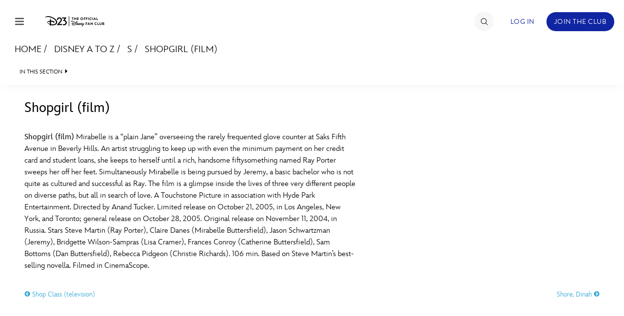

--- FILE ---
content_type: text/html; charset=UTF-8
request_url: https://d23.com/a-to-z/shopgirl-film/
body_size: 19911
content:
<!DOCTYPE html>
<html lang="en-US">
<head>
<!-- OneTrust Cookies Consent Notice start -->
<script src="https://cdn.cookielaw.org/scripttemplates/otSDKStub.js" type="text/javascript" charset="UTF-8" data-domain-script="928852e1-9ba0-4c16-acf7-4de9ee41034f"></script>
<script>
    function OptanonWrapper() {
        OneTrust.OnConsentChanged(function() {
            location.reload(true);
       });
    }
</script>
<!-- OneTrust Cookies Consent Notice end -->
    <meta charset="UTF-8">
    <meta name="viewport" content="width=device-width, initial-scale=1">
    <link rel="profile" href="http://gmpg.org/xfn/11">
    <link rel="pingback" href="https://d23.com/wp/xmlrpc.php">
    <meta name="robots" content="index, follow, max-image-preview:large, max-snippet:-1, max-video-preview:-1">
<!-- BEGIN DDM Adobe Launch Web Analytics Tagging --><script src="//assets.adobedtm.com/1d8f60aacd81/ff4581ad4592/launch-2791cca20f25.min.js" async></script><script>var ddmDatalayer = ddmDatalayer || {};</script><!-- END DDM Adobe Launch Web Analytics Tagging -->
	<!-- This site is optimized with the Yoast SEO plugin v22.9 - https://yoast.com/wordpress/plugins/seo/ -->
	<title>Shopgirl (film) - D23</title>
	<meta name="description" content="Shopgirl - Mirabelle is a &ldquo;plain Jane&rdquo; overseeing the rarely frequented glove counter at Saks Fifth Avenue in Beverly Hills.">
	<link rel="canonical" href="https://d23.com/a-to-z/shopgirl-film/">
	<meta property="og:locale" content="en_US">
	<meta property="og:type" content="article">
	<meta property="og:title" content="Shopgirl (film) - D23">
	<meta property="og:description" content="Shopgirl - Mirabelle is a &ldquo;plain Jane&rdquo; overseeing the rarely frequented glove counter at Saks Fifth Avenue in Beverly Hills.">
	<meta property="og:url" content="https://d23.com/a-to-z/shopgirl-film/">
	<meta property="og:site_name" content="D23">
	<meta property="article:modified_time" content="2018-03-01T20:09:22+00:00">
	<meta property="og:image" content="https://d23.com/app/uploads/2015/08/weblogo1.png">
	<meta property="og:image:width" content="280">
	<meta property="og:image:height" content="163">
	<meta property="og:image:type" content="image/png">
	<meta name="twitter:card" content="summary_large_image">
	<meta name="twitter:label1" content="Est. reading time">
	<meta name="twitter:data1" content="1 minute">
	<script type="application/ld+json" class="yoast-schema-graph">{"@context":"https://schema.org","@graph":[{"@type":"WebPage","@id":"https://d23.com/a-to-z/shopgirl-film/","url":"https://d23.com/a-to-z/shopgirl-film/","name":"Shopgirl (film) - D23","isPartOf":{"@id":"https://d23.com/#website"},"datePublished":"2013-04-03T11:53:57+00:00","dateModified":"2018-03-01T20:09:22+00:00","description":"Shopgirl - Mirabelle is a &ldquo;plain Jane&rdquo; overseeing the rarely frequented glove counter at Saks Fifth Avenue in Beverly Hills.","breadcrumb":{"@id":"https://d23.com/a-to-z/shopgirl-film/#breadcrumb"},"inLanguage":"en-US","potentialAction":[{"@type":"ReadAction","target":["https://d23.com/a-to-z/shopgirl-film/"]}]},{"@type":"BreadcrumbList","@id":"https://d23.com/a-to-z/shopgirl-film/#breadcrumb","itemListElement":[{"@type":"ListItem","position":1,"name":"Home","item":"https://d23.com/"},{"@type":"ListItem","position":2,"name":"Disney A to Z","item":"https://d23.com/a-to-z/"},{"@type":"ListItem","position":3,"name":"Shopgirl (film)"}]},{"@type":"WebSite","@id":"https://d23.com/#website","url":"https://d23.com/","name":"D23","description":"The Official Disney Fan Club","potentialAction":[{"@type":"SearchAction","target":{"@type":"EntryPoint","urlTemplate":"https://d23.com/?s={search_term_string}"},"query-input":"required name=search_term_string"}],"inLanguage":"en-US"}]}</script>
	<!-- / Yoast SEO plugin. -->


<link rel="dns-prefetch" href="//cdn.registerdisney.go.com">
<link rel="dns-prefetch" href="//fonts.twdc.com">
<link rel="alternate" type="application/rss+xml" title="D23 &raquo; Feed" href="https://d23.com/feed/">
<script>
window._wpemojiSettings = {"baseUrl":"https:\/\/s.w.org\/images\/core\/emoji\/15.0.3\/72x72\/","ext":".png","svgUrl":"https:\/\/s.w.org\/images\/core\/emoji\/15.0.3\/svg\/","svgExt":".svg","source":{"concatemoji":"https:\/\/d23.com\/wp\/wp-includes\/js\/wp-emoji-release.min.js"}};
/*! This file is auto-generated */
!function(i,n){var o,s,e;function c(e){try{var t={supportTests:e,timestamp:(new Date).valueOf()};sessionStorage.setItem(o,JSON.stringify(t))}catch(e){}}function p(e,t,n){e.clearRect(0,0,e.canvas.width,e.canvas.height),e.fillText(t,0,0);var t=new Uint32Array(e.getImageData(0,0,e.canvas.width,e.canvas.height).data),r=(e.clearRect(0,0,e.canvas.width,e.canvas.height),e.fillText(n,0,0),new Uint32Array(e.getImageData(0,0,e.canvas.width,e.canvas.height).data));return t.every(function(e,t){return e===r[t]})}function u(e,t,n){switch(t){case"flag":return n(e,"\ud83c\udff3\ufe0f\u200d\u26a7\ufe0f","\ud83c\udff3\ufe0f\u200b\u26a7\ufe0f")?!1:!n(e,"\ud83c\uddfa\ud83c\uddf3","\ud83c\uddfa\u200b\ud83c\uddf3")&&!n(e,"\ud83c\udff4\udb40\udc67\udb40\udc62\udb40\udc65\udb40\udc6e\udb40\udc67\udb40\udc7f","\ud83c\udff4\u200b\udb40\udc67\u200b\udb40\udc62\u200b\udb40\udc65\u200b\udb40\udc6e\u200b\udb40\udc67\u200b\udb40\udc7f");case"emoji":return!n(e,"\ud83d\udc26\u200d\u2b1b","\ud83d\udc26\u200b\u2b1b")}return!1}function f(e,t,n){var r="undefined"!=typeof WorkerGlobalScope&&self instanceof WorkerGlobalScope?new OffscreenCanvas(300,150):i.createElement("canvas"),a=r.getContext("2d",{willReadFrequently:!0}),o=(a.textBaseline="top",a.font="600 32px Arial",{});return e.forEach(function(e){o[e]=t(a,e,n)}),o}function t(e){var t=i.createElement("script");t.src=e,t.defer=!0,i.head.appendChild(t)}"undefined"!=typeof Promise&&(o="wpEmojiSettingsSupports",s=["flag","emoji"],n.supports={everything:!0,everythingExceptFlag:!0},e=new Promise(function(e){i.addEventListener("DOMContentLoaded",e,{once:!0})}),new Promise(function(t){var n=function(){try{var e=JSON.parse(sessionStorage.getItem(o));if("object"==typeof e&&"number"==typeof e.timestamp&&(new Date).valueOf()<e.timestamp+604800&&"object"==typeof e.supportTests)return e.supportTests}catch(e){}return null}();if(!n){if("undefined"!=typeof Worker&&"undefined"!=typeof OffscreenCanvas&&"undefined"!=typeof URL&&URL.createObjectURL&&"undefined"!=typeof Blob)try{var e="postMessage("+f.toString()+"("+[JSON.stringify(s),u.toString(),p.toString()].join(",")+"));",r=new Blob([e],{type:"text/javascript"}),a=new Worker(URL.createObjectURL(r),{name:"wpTestEmojiSupports"});return void(a.onmessage=function(e){c(n=e.data),a.terminate(),t(n)})}catch(e){}c(n=f(s,u,p))}t(n)}).then(function(e){for(var t in e)n.supports[t]=e[t],n.supports.everything=n.supports.everything&&n.supports[t],"flag"!==t&&(n.supports.everythingExceptFlag=n.supports.everythingExceptFlag&&n.supports[t]);n.supports.everythingExceptFlag=n.supports.everythingExceptFlag&&!n.supports.flag,n.DOMReady=!1,n.readyCallback=function(){n.DOMReady=!0}}).then(function(){return e}).then(function(){var e;n.supports.everything||(n.readyCallback(),(e=n.source||{}).concatemoji?t(e.concatemoji):e.wpemoji&&e.twemoji&&(t(e.twemoji),t(e.wpemoji)))}))}((window,document),window._wpemojiSettings);
</script>
<link rel="stylesheet" id="mediaelement-css" href="https://d23.com/wp/wp-includes/js/mediaelement/mediaelementplayer-legacy.min.css" media="all">
<link rel="stylesheet" id="wp-mediaelement-css" href="https://d23.com/wp/wp-includes/js/mediaelement/wp-mediaelement.min.css" media="all">
<style id="wp-emoji-styles-inline-css">

	img.wp-smiley, img.emoji {
		display: inline !important;
		border: none !important;
		box-shadow: none !important;
		height: 1em !important;
		width: 1em !important;
		margin: 0 0.07em !important;
		vertical-align: -0.1em !important;
		background: none !important;
		padding: 0 !important;
	}
</style>
<style id="wp-block-library-inline-css">
:root{--wp-admin-theme-color:#007cba;--wp-admin-theme-color--rgb:0,124,186;--wp-admin-theme-color-darker-10:#006ba1;--wp-admin-theme-color-darker-10--rgb:0,107,161;--wp-admin-theme-color-darker-20:#005a87;--wp-admin-theme-color-darker-20--rgb:0,90,135;--wp-admin-border-width-focus:2px;--wp-block-synced-color:#7a00df;--wp-block-synced-color--rgb:122,0,223;--wp-bound-block-color:#9747ff}@media (min-resolution:192dpi){:root{--wp-admin-border-width-focus:1.5px}}.wp-element-button{cursor:pointer}:root{--wp--preset--font-size--normal:16px;--wp--preset--font-size--huge:42px}:root .has-very-light-gray-background-color{background-color:#eee}:root .has-very-dark-gray-background-color{background-color:#313131}:root .has-very-light-gray-color{color:#eee}:root .has-very-dark-gray-color{color:#313131}:root .has-vivid-green-cyan-to-vivid-cyan-blue-gradient-background{background:linear-gradient(135deg,#00d084,#0693e3)}:root .has-purple-crush-gradient-background{background:linear-gradient(135deg,#34e2e4,#4721fb 50%,#ab1dfe)}:root .has-hazy-dawn-gradient-background{background:linear-gradient(135deg,#faaca8,#dad0ec)}:root .has-subdued-olive-gradient-background{background:linear-gradient(135deg,#fafae1,#67a671)}:root .has-atomic-cream-gradient-background{background:linear-gradient(135deg,#fdd79a,#004a59)}:root .has-nightshade-gradient-background{background:linear-gradient(135deg,#330968,#31cdcf)}:root .has-midnight-gradient-background{background:linear-gradient(135deg,#020381,#2874fc)}.has-regular-font-size{font-size:1em}.has-larger-font-size{font-size:2.625em}.has-normal-font-size{font-size:var(--wp--preset--font-size--normal)}.has-huge-font-size{font-size:var(--wp--preset--font-size--huge)}.has-text-align-center{text-align:center}.has-text-align-left{text-align:left}.has-text-align-right{text-align:right}#end-resizable-editor-section{display:none}.aligncenter{clear:both}.items-justified-left{justify-content:flex-start}.items-justified-center{justify-content:center}.items-justified-right{justify-content:flex-end}.items-justified-space-between{justify-content:space-between}.screen-reader-text{border:0;clip:rect(1px,1px,1px,1px);-webkit-clip-path:inset(50%);clip-path:inset(50%);height:1px;margin:-1px;overflow:hidden;padding:0;position:absolute;width:1px;word-wrap:normal!important}.screen-reader-text:focus{background-color:#ddd;clip:auto!important;-webkit-clip-path:none;clip-path:none;color:#444;display:block;font-size:1em;height:auto;left:5px;line-height:normal;padding:15px 23px 14px;text-decoration:none;top:5px;width:auto;z-index:100000}html :where(.has-border-color){border-style:solid}html :where([style*=border-top-color]){border-top-style:solid}html :where([style*=border-right-color]){border-right-style:solid}html :where([style*=border-bottom-color]){border-bottom-style:solid}html :where([style*=border-left-color]){border-left-style:solid}html :where([style*=border-width]){border-style:solid}html :where([style*=border-top-width]){border-top-style:solid}html :where([style*=border-right-width]){border-right-style:solid}html :where([style*=border-bottom-width]){border-bottom-style:solid}html :where([style*=border-left-width]){border-left-style:solid}html :where(img[class*=wp-image-]){height:auto;max-width:100%}:where(figure){margin:0 0 1em}html :where(.is-position-sticky){--wp-admin--admin-bar--position-offset:var(--wp-admin--admin-bar--height,0px)}@media screen and (max-width:600px){html :where(.is-position-sticky){--wp-admin--admin-bar--position-offset:0px}}
</style>
<style id="global-styles-inline-css">
body{--wp--preset--color--black: #000000;--wp--preset--color--cyan-bluish-gray: #abb8c3;--wp--preset--color--white: #ffffff;--wp--preset--color--pale-pink: #f78da7;--wp--preset--color--vivid-red: #cf2e2e;--wp--preset--color--luminous-vivid-orange: #ff6900;--wp--preset--color--luminous-vivid-amber: #fcb900;--wp--preset--color--light-green-cyan: #7bdcb5;--wp--preset--color--vivid-green-cyan: #00d084;--wp--preset--color--pale-cyan-blue: #8ed1fc;--wp--preset--color--vivid-cyan-blue: #0693e3;--wp--preset--color--vivid-purple: #9b51e0;--wp--preset--color--bg-1: #FFFFFF;--wp--preset--color--text-1: #061A30;--wp--preset--color--link-1: #1B4574;--wp--preset--color--bg-2: #DDE3EC;--wp--preset--color--text-2: #656565;--wp--preset--color--link-2: #1B4574;--wp--preset--color--bg-3: #1B4574;--wp--preset--color--text-3: #FFFFFF;--wp--preset--color--link-3: #FFFFFF;--wp--preset--color--accent-1: #A28F68;--wp--preset--color--accent-2: #429ACB;--wp--preset--color--accent-3: #2B658B;--wp--preset--color--button-bg-1: #1B4574;--wp--preset--color--button-text-1: #FFFFFF;--wp--preset--color--button-bg-2: #FFFFFF;--wp--preset--color--button-text-2: #1B4574;--wp--preset--gradient--vivid-cyan-blue-to-vivid-purple: linear-gradient(135deg,rgba(6,147,227,1) 0%,rgb(155,81,224) 100%);--wp--preset--gradient--light-green-cyan-to-vivid-green-cyan: linear-gradient(135deg,rgb(122,220,180) 0%,rgb(0,208,130) 100%);--wp--preset--gradient--luminous-vivid-amber-to-luminous-vivid-orange: linear-gradient(135deg,rgba(252,185,0,1) 0%,rgba(255,105,0,1) 100%);--wp--preset--gradient--luminous-vivid-orange-to-vivid-red: linear-gradient(135deg,rgba(255,105,0,1) 0%,rgb(207,46,46) 100%);--wp--preset--gradient--very-light-gray-to-cyan-bluish-gray: linear-gradient(135deg,rgb(238,238,238) 0%,rgb(169,184,195) 100%);--wp--preset--gradient--cool-to-warm-spectrum: linear-gradient(135deg,rgb(74,234,220) 0%,rgb(151,120,209) 20%,rgb(207,42,186) 40%,rgb(238,44,130) 60%,rgb(251,105,98) 80%,rgb(254,248,76) 100%);--wp--preset--gradient--blush-light-purple: linear-gradient(135deg,rgb(255,206,236) 0%,rgb(152,150,240) 100%);--wp--preset--gradient--blush-bordeaux: linear-gradient(135deg,rgb(254,205,165) 0%,rgb(254,45,45) 50%,rgb(107,0,62) 100%);--wp--preset--gradient--luminous-dusk: linear-gradient(135deg,rgb(255,203,112) 0%,rgb(199,81,192) 50%,rgb(65,88,208) 100%);--wp--preset--gradient--pale-ocean: linear-gradient(135deg,rgb(255,245,203) 0%,rgb(182,227,212) 50%,rgb(51,167,181) 100%);--wp--preset--gradient--electric-grass: linear-gradient(135deg,rgb(202,248,128) 0%,rgb(113,206,126) 100%);--wp--preset--gradient--midnight: linear-gradient(135deg,rgb(2,3,129) 0%,rgb(40,116,252) 100%);--wp--preset--gradient--gradient-1: linear-gradient(90deg, rgb(6 , 26, 48, 1) 0%, rgb(27, 69, 116, 1) 28%, rgb(66 ,154 , 203, 1) 49%, rgb(43, 101, 139, 1) 73%, rgb(27, 69, 116, 1) 100%);--wp--preset--gradient--gradient-2: linear-gradient(97deg, rgb(27, 69, 116, 1) 0%, rgb(43, 101, 139, 1) 100%);--wp--preset--gradient--gradient-3: linear-gradient(to bottom, rgba(248, 249, 251, 1) 0%, rgba(242, 244, 248, 1) 43%, rgba(248, 249, 251, 1) 100%);--wp--preset--font-size--small: 0.9rem;--wp--preset--font-size--medium: 1.05rem;--wp--preset--font-size--large: clamp(1.39rem, 1.39rem + ((1vw - 0.2rem) * 0.767), 1.85rem);--wp--preset--font-size--x-large: clamp(1.85rem, 1.85rem + ((1vw - 0.2rem) * 1.083), 2.5rem);--wp--preset--font-size--xx-large: clamp(2.5rem, 2.5rem + ((1vw - 0.2rem) * 1.283), 3.27rem);--wp--preset--font-family--inspire-twdc: InspireTWDC;--wp--preset--spacing--50: min(6.5rem, 8vw);--wp--preset--spacing--10: 1rem;--wp--preset--spacing--20: min(1.5rem, 2vw);--wp--preset--spacing--30: min(2.5rem, 3vw);--wp--preset--spacing--40: min(4rem, 5vw);--wp--preset--spacing--60: min(10.5rem, 13vw);--wp--preset--shadow--natural: 6px 6px 9px rgba(0, 0, 0, 0.2);--wp--preset--shadow--deep: 12px 12px 50px rgba(0, 0, 0, 0.4);--wp--preset--shadow--sharp: 6px 6px 0px rgba(0, 0, 0, 0.2);--wp--preset--shadow--outlined: 6px 6px 0px -3px rgba(255, 255, 255, 1), 6px 6px rgba(0, 0, 0, 1);--wp--preset--shadow--crisp: 6px 6px 0px rgba(0, 0, 0, 1);}body { margin: 0;--wp--style--global--content-size: 1100px;--wp--style--global--wide-size: 1280px; }.wp-site-blocks { padding-top: var(--wp--style--root--padding-top); padding-bottom: var(--wp--style--root--padding-bottom); }.has-global-padding { padding-right: var(--wp--style--root--padding-right); padding-left: var(--wp--style--root--padding-left); }.has-global-padding :where(.has-global-padding:not(.wp-block-block)) { padding-right: 0; padding-left: 0; }.has-global-padding > .alignfull { margin-right: calc(var(--wp--style--root--padding-right) * -1); margin-left: calc(var(--wp--style--root--padding-left) * -1); }.has-global-padding :where(.has-global-padding:not(.wp-block-block)) > .alignfull { margin-right: 0; margin-left: 0; }.has-global-padding > .alignfull:where(:not(.has-global-padding):not(.is-layout-flex):not(.is-layout-grid)) > :where([class*="wp-block-"]:not(.alignfull):not([class*="__"]),p,h1,h2,h3,h4,h5,h6,ul,ol) { padding-right: var(--wp--style--root--padding-right); padding-left: var(--wp--style--root--padding-left); }.has-global-padding :where(.has-global-padding) > .alignfull:where(:not(.has-global-padding)) > :where([class*="wp-block-"]:not(.alignfull):not([class*="__"]),p,h1,h2,h3,h4,h5,h6,ul,ol) { padding-right: 0; padding-left: 0; }.wp-site-blocks > .alignleft { float: left; margin-right: 2em; }.wp-site-blocks > .alignright { float: right; margin-left: 2em; }.wp-site-blocks > .aligncenter { justify-content: center; margin-left: auto; margin-right: auto; }:where(.wp-site-blocks) > * { margin-block-start: 0; margin-block-end: 0; }:where(.wp-site-blocks) > :first-child:first-child { margin-block-start: 0; }:where(.wp-site-blocks) > :last-child:last-child { margin-block-end: 0; }body { --wp--style--block-gap: 0; }:where(body .is-layout-flow)  > :first-child:first-child{margin-block-start: 0;}:where(body .is-layout-flow)  > :last-child:last-child{margin-block-end: 0;}:where(body .is-layout-flow)  > *{margin-block-start: 0;margin-block-end: 0;}:where(body .is-layout-constrained)  > :first-child:first-child{margin-block-start: 0;}:where(body .is-layout-constrained)  > :last-child:last-child{margin-block-end: 0;}:where(body .is-layout-constrained)  > *{margin-block-start: 0;margin-block-end: 0;}:where(body .is-layout-flex) {gap: 0;}:where(body .is-layout-grid) {gap: 0;}body .is-layout-flow > .alignleft{float: left;margin-inline-start: 0;margin-inline-end: 2em;}body .is-layout-flow > .alignright{float: right;margin-inline-start: 2em;margin-inline-end: 0;}body .is-layout-flow > .aligncenter{margin-left: auto !important;margin-right: auto !important;}body .is-layout-constrained > .alignleft{float: left;margin-inline-start: 0;margin-inline-end: 2em;}body .is-layout-constrained > .alignright{float: right;margin-inline-start: 2em;margin-inline-end: 0;}body .is-layout-constrained > .aligncenter{margin-left: auto !important;margin-right: auto !important;}body .is-layout-constrained > :where(:not(.alignleft):not(.alignright):not(.alignfull)){max-width: var(--wp--style--global--content-size);margin-left: auto !important;margin-right: auto !important;}body .is-layout-constrained > .alignwide{max-width: var(--wp--style--global--wide-size);}body .is-layout-flex{display: flex;}body .is-layout-flex{flex-wrap: wrap;align-items: center;}body .is-layout-flex > *{margin: 0;}body .is-layout-grid{display: grid;}body .is-layout-grid > *{margin: 0;}body{background-color: var(--wp--preset--color--bg-1);color: var(--wp--preset--color--text-1);font-family: var(--wp--preset--font-family--inspire-twdc);font-size: var(--wp--preset--font-size--small);font-style: normal;font-weight: 400;line-height: 1.55;--wp--style--root--padding-top: 0;--wp--style--root--padding-right: 0;--wp--style--root--padding-bottom: 0;--wp--style--root--padding-left: 0;}a:where(:not(.wp-element-button)){color: var(--wp--preset--color--link-1);font-size: var(--wp--preset--font-size--small);text-decoration: none;}a:where(:not(.wp-element-button)):hover{text-decoration: none;}h1, h2, h3, h4, h5, h6{color: var(--wp--preset--color--text-1);font-weight: 400;line-height: 1.2;}h1{font-size: var(--wp--preset--font-size--xx-large);font-style: normal;font-weight: 700;line-height: 1.15;}h2{font-size: var(--wp--preset--font-size--x-large);font-style: normal;font-weight: 700;}h3{font-size: var(--wp--preset--font-size--large);font-style: normal;font-weight: 700;}h4{font-size: clamp(1.1rem, 1.1rem + ((1vw - 0.2rem) * 0.767), 1.5rem);font-style: normal;font-weight: 700;}h5{font-size: var(--wp--preset--font-size--medium);font-style: normal;font-weight: 700;}h6{font-size: var(--wp--preset--font-size--small);font-style: normal;font-weight: 700;}.wp-element-button, .wp-block-button__link{background-color: var(--wp--preset--color--button-bg-1);border-radius: .33rem;border-color: var(--wp--preset--color--button-bg-1);border-width: 0;color: var(--wp--preset--color--button-text-1);font-family: inherit;font-size: var(--wp--preset--font-size--small);font-style: normal;font-weight: 500;line-height: inherit;padding-top: 0.6rem;padding-right: 1rem;padding-bottom: 0.6rem;padding-left: 1rem;text-decoration: none;}.wp-element-button:hover, .wp-block-button__link:hover{background-color: var(--wp--preset--color--button-bg-1);border-color: var(--wp--preset--color--button-bg-2);color: var(--wp--preset--color--button-text-1);}.wp-element-button:focus, .wp-block-button__link:focus{background-color: var(--wp--preset--color--button-bg-2);border-color: var(--wp--preset--color--button-bg-2);color: var(--wp--preset--color--button-text-1);outline-color: var(--wp--preset--color--button-bg-1);outline-offset: 2px;outline-style: dotted;outline-width: 1px;}.wp-element-button:active, .wp-block-button__link:active{background-color: var(--wp--preset--color--button-bg-1);color: var(--wp--preset--color--button-text-1);}.wp-element-caption, .wp-block-audio figcaption, .wp-block-embed figcaption, .wp-block-gallery figcaption, .wp-block-image figcaption, .wp-block-table figcaption, .wp-block-video figcaption{color: var(--wp--preset--color--text-2);font-size: 0.8rem;}.has-black-color{color: var(--wp--preset--color--black) !important;}.has-cyan-bluish-gray-color{color: var(--wp--preset--color--cyan-bluish-gray) !important;}.has-white-color{color: var(--wp--preset--color--white) !important;}.has-pale-pink-color{color: var(--wp--preset--color--pale-pink) !important;}.has-vivid-red-color{color: var(--wp--preset--color--vivid-red) !important;}.has-luminous-vivid-orange-color{color: var(--wp--preset--color--luminous-vivid-orange) !important;}.has-luminous-vivid-amber-color{color: var(--wp--preset--color--luminous-vivid-amber) !important;}.has-light-green-cyan-color{color: var(--wp--preset--color--light-green-cyan) !important;}.has-vivid-green-cyan-color{color: var(--wp--preset--color--vivid-green-cyan) !important;}.has-pale-cyan-blue-color{color: var(--wp--preset--color--pale-cyan-blue) !important;}.has-vivid-cyan-blue-color{color: var(--wp--preset--color--vivid-cyan-blue) !important;}.has-vivid-purple-color{color: var(--wp--preset--color--vivid-purple) !important;}.has-bg-1-color{color: var(--wp--preset--color--bg-1) !important;}.has-text-1-color{color: var(--wp--preset--color--text-1) !important;}.has-link-1-color{color: var(--wp--preset--color--link-1) !important;}.has-bg-2-color{color: var(--wp--preset--color--bg-2) !important;}.has-text-2-color{color: var(--wp--preset--color--text-2) !important;}.has-link-2-color{color: var(--wp--preset--color--link-2) !important;}.has-bg-3-color{color: var(--wp--preset--color--bg-3) !important;}.has-text-3-color{color: var(--wp--preset--color--text-3) !important;}.has-link-3-color{color: var(--wp--preset--color--link-3) !important;}.has-accent-1-color{color: var(--wp--preset--color--accent-1) !important;}.has-accent-2-color{color: var(--wp--preset--color--accent-2) !important;}.has-accent-3-color{color: var(--wp--preset--color--accent-3) !important;}.has-button-bg-1-color{color: var(--wp--preset--color--button-bg-1) !important;}.has-button-text-1-color{color: var(--wp--preset--color--button-text-1) !important;}.has-button-bg-2-color{color: var(--wp--preset--color--button-bg-2) !important;}.has-button-text-2-color{color: var(--wp--preset--color--button-text-2) !important;}.has-black-background-color{background-color: var(--wp--preset--color--black) !important;}.has-cyan-bluish-gray-background-color{background-color: var(--wp--preset--color--cyan-bluish-gray) !important;}.has-white-background-color{background-color: var(--wp--preset--color--white) !important;}.has-pale-pink-background-color{background-color: var(--wp--preset--color--pale-pink) !important;}.has-vivid-red-background-color{background-color: var(--wp--preset--color--vivid-red) !important;}.has-luminous-vivid-orange-background-color{background-color: var(--wp--preset--color--luminous-vivid-orange) !important;}.has-luminous-vivid-amber-background-color{background-color: var(--wp--preset--color--luminous-vivid-amber) !important;}.has-light-green-cyan-background-color{background-color: var(--wp--preset--color--light-green-cyan) !important;}.has-vivid-green-cyan-background-color{background-color: var(--wp--preset--color--vivid-green-cyan) !important;}.has-pale-cyan-blue-background-color{background-color: var(--wp--preset--color--pale-cyan-blue) !important;}.has-vivid-cyan-blue-background-color{background-color: var(--wp--preset--color--vivid-cyan-blue) !important;}.has-vivid-purple-background-color{background-color: var(--wp--preset--color--vivid-purple) !important;}.has-bg-1-background-color{background-color: var(--wp--preset--color--bg-1) !important;}.has-text-1-background-color{background-color: var(--wp--preset--color--text-1) !important;}.has-link-1-background-color{background-color: var(--wp--preset--color--link-1) !important;}.has-bg-2-background-color{background-color: var(--wp--preset--color--bg-2) !important;}.has-text-2-background-color{background-color: var(--wp--preset--color--text-2) !important;}.has-link-2-background-color{background-color: var(--wp--preset--color--link-2) !important;}.has-bg-3-background-color{background-color: var(--wp--preset--color--bg-3) !important;}.has-text-3-background-color{background-color: var(--wp--preset--color--text-3) !important;}.has-link-3-background-color{background-color: var(--wp--preset--color--link-3) !important;}.has-accent-1-background-color{background-color: var(--wp--preset--color--accent-1) !important;}.has-accent-2-background-color{background-color: var(--wp--preset--color--accent-2) !important;}.has-accent-3-background-color{background-color: var(--wp--preset--color--accent-3) !important;}.has-button-bg-1-background-color{background-color: var(--wp--preset--color--button-bg-1) !important;}.has-button-text-1-background-color{background-color: var(--wp--preset--color--button-text-1) !important;}.has-button-bg-2-background-color{background-color: var(--wp--preset--color--button-bg-2) !important;}.has-button-text-2-background-color{background-color: var(--wp--preset--color--button-text-2) !important;}.has-black-border-color{border-color: var(--wp--preset--color--black) !important;}.has-cyan-bluish-gray-border-color{border-color: var(--wp--preset--color--cyan-bluish-gray) !important;}.has-white-border-color{border-color: var(--wp--preset--color--white) !important;}.has-pale-pink-border-color{border-color: var(--wp--preset--color--pale-pink) !important;}.has-vivid-red-border-color{border-color: var(--wp--preset--color--vivid-red) !important;}.has-luminous-vivid-orange-border-color{border-color: var(--wp--preset--color--luminous-vivid-orange) !important;}.has-luminous-vivid-amber-border-color{border-color: var(--wp--preset--color--luminous-vivid-amber) !important;}.has-light-green-cyan-border-color{border-color: var(--wp--preset--color--light-green-cyan) !important;}.has-vivid-green-cyan-border-color{border-color: var(--wp--preset--color--vivid-green-cyan) !important;}.has-pale-cyan-blue-border-color{border-color: var(--wp--preset--color--pale-cyan-blue) !important;}.has-vivid-cyan-blue-border-color{border-color: var(--wp--preset--color--vivid-cyan-blue) !important;}.has-vivid-purple-border-color{border-color: var(--wp--preset--color--vivid-purple) !important;}.has-bg-1-border-color{border-color: var(--wp--preset--color--bg-1) !important;}.has-text-1-border-color{border-color: var(--wp--preset--color--text-1) !important;}.has-link-1-border-color{border-color: var(--wp--preset--color--link-1) !important;}.has-bg-2-border-color{border-color: var(--wp--preset--color--bg-2) !important;}.has-text-2-border-color{border-color: var(--wp--preset--color--text-2) !important;}.has-link-2-border-color{border-color: var(--wp--preset--color--link-2) !important;}.has-bg-3-border-color{border-color: var(--wp--preset--color--bg-3) !important;}.has-text-3-border-color{border-color: var(--wp--preset--color--text-3) !important;}.has-link-3-border-color{border-color: var(--wp--preset--color--link-3) !important;}.has-accent-1-border-color{border-color: var(--wp--preset--color--accent-1) !important;}.has-accent-2-border-color{border-color: var(--wp--preset--color--accent-2) !important;}.has-accent-3-border-color{border-color: var(--wp--preset--color--accent-3) !important;}.has-button-bg-1-border-color{border-color: var(--wp--preset--color--button-bg-1) !important;}.has-button-text-1-border-color{border-color: var(--wp--preset--color--button-text-1) !important;}.has-button-bg-2-border-color{border-color: var(--wp--preset--color--button-bg-2) !important;}.has-button-text-2-border-color{border-color: var(--wp--preset--color--button-text-2) !important;}.has-vivid-cyan-blue-to-vivid-purple-gradient-background{background: var(--wp--preset--gradient--vivid-cyan-blue-to-vivid-purple) !important;}.has-light-green-cyan-to-vivid-green-cyan-gradient-background{background: var(--wp--preset--gradient--light-green-cyan-to-vivid-green-cyan) !important;}.has-luminous-vivid-amber-to-luminous-vivid-orange-gradient-background{background: var(--wp--preset--gradient--luminous-vivid-amber-to-luminous-vivid-orange) !important;}.has-luminous-vivid-orange-to-vivid-red-gradient-background{background: var(--wp--preset--gradient--luminous-vivid-orange-to-vivid-red) !important;}.has-very-light-gray-to-cyan-bluish-gray-gradient-background{background: var(--wp--preset--gradient--very-light-gray-to-cyan-bluish-gray) !important;}.has-cool-to-warm-spectrum-gradient-background{background: var(--wp--preset--gradient--cool-to-warm-spectrum) !important;}.has-blush-light-purple-gradient-background{background: var(--wp--preset--gradient--blush-light-purple) !important;}.has-blush-bordeaux-gradient-background{background: var(--wp--preset--gradient--blush-bordeaux) !important;}.has-luminous-dusk-gradient-background{background: var(--wp--preset--gradient--luminous-dusk) !important;}.has-pale-ocean-gradient-background{background: var(--wp--preset--gradient--pale-ocean) !important;}.has-electric-grass-gradient-background{background: var(--wp--preset--gradient--electric-grass) !important;}.has-midnight-gradient-background{background: var(--wp--preset--gradient--midnight) !important;}.has-gradient-1-gradient-background{background: var(--wp--preset--gradient--gradient-1) !important;}.has-gradient-2-gradient-background{background: var(--wp--preset--gradient--gradient-2) !important;}.has-gradient-3-gradient-background{background: var(--wp--preset--gradient--gradient-3) !important;}.has-small-font-size{font-size: var(--wp--preset--font-size--small) !important;}.has-medium-font-size{font-size: var(--wp--preset--font-size--medium) !important;}.has-large-font-size{font-size: var(--wp--preset--font-size--large) !important;}.has-x-large-font-size{font-size: var(--wp--preset--font-size--x-large) !important;}.has-xx-large-font-size{font-size: var(--wp--preset--font-size--xx-large) !important;}.has-inspire-twdc-font-family{font-family: var(--wp--preset--font-family--inspire-twdc) !important;}
#content .gform_wrapper .gfield label {
    margin-left: 5px;
    line-height: 25px;
}

input.gform_button {
    font-size: 12px !important;
}

#content .gform_wrapper .gform_footer {
    text-align: left;
}


/* Some fixes for events */
article.d23-event > .entry-content .text-content {
    padding: 0 25px 0px 25px !important;
    margin-bottom: unset !important;
}

.single-d23-event .the_content {
    padding: 0 25px !important;
}

.single-d23-event  .entry-footer {
    margin-top: unset !important;
}

.single-d23-event .tags_section {
    padding: 0 35px !important;
}

.fl-builder.single-d23-event .entry-footer {
    margin-top: unset !important;
    margin-bottom: 21px;
}

@media (max-width: 767px) {
.single-d23-event  .tags_section {
    display: flex;
    justify-content: center;
    gap: 5px;
	  flex-wrap: wrap;
	}
}

.single-post main .entry-content a {
    font-size: 1.25rem !important;
}

.fl-accordion-content a {
    font-size: inherit;
}
				.type-post header.entry-header {
				padding: 0 12px;
		}

@media (max-width: 768px) {
		.fl-builder article.d23-event>.entry-content .text-content {
			width: 95%;
			margin: auto;
	}	
	
   article.d23-event #side-bar {
        order: 2 !important;
			  width: 95% !important;
			  margin: 21px auto 0;
    }
	
/* 	.fl-builder article.d23-event>.entry-content .text-content {
	background-color: #f9f9f9 !important;
} */
	
			article.d23-event>.entry-content>div {
			order: 3 !important;;
	}
	
		article.d23-event>.entry-content .text-content {
			order: 2 !important;
	}
}

.archive .content-area {
    float: left;
    padding-right: 20px;
    width: unset !important;
}

.archive .content-area img.attachment-medium.size-medium.wp-post-image {
    border-radius: 10px;
}

.page-template-upcoming-events img {
    max-height: 150px !important;
    width: auto;
    border-radius: 15px;
}
.page-template-upcoming-events .content-area {
    float: unset !important;
    padding-right: 20px;
    width: 90% !important;
    margin: 30px auto;
    max-width: 1026px;
}

.fl-builder.single-d23-event .the_content {
	padding: 0 0px !important;
}

/* .fl-builder article.d23-event>.entry-content .text-content {
	background-color: #f9f9f9 !important;
}
 */
.fl-builder h1.event-title {
    font-size: 2em;
    line-height: normal;
    margin: 31px 0;
}

.page-template-upcoming-events  .read_more_wrapper {
    display: none;
}

.page-template-upcoming-events .entry-title a {
    color: #003057;
    font-size: 1.25rem;
}

.page-template-upcoming-events .events-archive-wrapper .ev_middle {
    float: left;
    padding-right: 20px;
    width: 51%;
}

.page .fl-builder-content a {
    font-size: inherit;
}

@media (max-width: 767px) {
    .page-template-upcoming-events .events-archive-wrapper .mobileOnly img {
        display: none;
        text-align: center;
    }
	
	.d23-event-template-default.single h1.event-title {
    margin: 0;
}
	
	.page-template-upcoming-events div#primary {
    margin: auto;
}
}

@media (max-width: 1439px) {
    .events-archive-wrapper .mobileOnly .entry-image .add_event_to_calendar {
        bottom: 24px;
        display: block;
        margin-top: 0;
        margin-bottom: 0;
        position: absolute;
        right: auto;
        top: auto;
    }
}

    .events-archive-wrapper .mobileOnly {
        width: 100% !important;       
    }

@media (max-width: 767px) {
	.fl-builder h1.event-title {
			padding: 28px 0px 7px;
	}
	
	.page.page-template-upcoming-events #main .article_event_details .ev_left{
		width: 85vw !important;
	}
	
		.archive .archive-wrapper {
			display: flex;
			flex-direction: column;
			padding: 0 10px 17px;
	}
	.archive-wrapper .entry-image {
    float: unset;
    padding-right: 0 !important;
}
	.archive-wrapper .entry-image img {
    width: 100% !important;
    margin: auto;
    padding-right: 0 !important;
}
}

.d23-merch-card a {
    font-size: 16px !important;
}.wp-block-calendar.wp-block-calendar table:where(:not(.has-text-color)) th{background-color:var(--wp--preset--color--bg-1);color:var(--wp--preset--color--text-1);border-color:var(--wp--preset--color--text-1)}.wp-block-calendar table:where(:not(.has-text-color)) td{border-color:var(--wp--preset--color--text-1)}.wp-block-categories{}.wp-block-categories{list-style-type:none;}.wp-block-categories li{margin-bottom: 0.5rem;}.wp-block-post-comments-form{}.wp-block-post-comments-form textarea, .wp-block-post-comments-form input{border-radius:.33rem}.wp-block-loginout{}.wp-block-loginout input{border-radius:.33rem;padding:calc(0.667em + 2px);border:1px solid #949494;}.wp-block-post-terms{}.wp-block-post-terms .wp-block-post-terms__prefix{color: var(--wp--preset--color--text-2);}.wp-block-query-title{}.wp-block-query-title span{font-style: italic;}.wp-block-quote{}.wp-block-quote :where(p){margin-block-start:0;margin-block-end:calc(var(--wp--preset--spacing--10) + 0.5rem);}.wp-block-quote :where(:last-child){margin-block-end:0;}.wp-block-quote.has-text-align-right.is-style-plain, .rtl .is-style-plain.wp-block-quote:not(.has-text-align-center):not(.has-text-align-left){border-width: 0 2px 0 0;padding-left:calc(var(--wp--preset--spacing--20) + 0.5rem);padding-right:calc(var(--wp--preset--spacing--20) + 0.5rem);}.wp-block-quote.has-text-align-left.is-style-plain, body:not(.rtl) .is-style-plain.wp-block-quote:not(.has-text-align-center):not(.has-text-align-right){border-width: 0 0 0 2px;padding-left:calc(var(--wp--preset--spacing--20) + 0.5rem);padding-right:calc(var(--wp--preset--spacing--20) + 0.5rem)}.wp-block-search{}.wp-block-search .wp-block-search__input{border-radius:.33rem}.wp-block-separator{}.wp-block-separator:not(.is-style-wide):not(.is-style-dots):not(.alignwide):not(.alignfull){width: var(--wp--preset--spacing--60)}
</style>
<link rel="stylesheet" id="scripts-css-css" href="https://d23.com/app/plugins/ddm-streaming-video/includes/../assets/dist/css/styles.a9234491.css" media="all">
<link rel="stylesheet" id="vendor-css-css" href="https://d23.com/app/plugins/ddm-streaming-video/includes/../assets/dist/css/vendor.1d9f07a4.css" media="all">
<link rel="stylesheet" id="disneyOneIDPageStyles-css" href="https://d23.com/app/plugins/dtss-ddm-oneid/assets/dist/css/style.5b73b4c0.css" media="all">
<link rel="stylesheet" id="fancybox-for-wp-css" href="https://d23.com/app/plugins/fancybox-for-wordpress/assets/css/fancybox.css" media="all">
<link rel="stylesheet" id="animate-css" href="https://d23.com/app/plugins/wp-quiz/assets/frontend/css/animate.css" media="all">
<link rel="stylesheet" id="wp-quiz-css" href="https://d23.com/app/plugins/wp-quiz/assets/frontend/css/wp-quiz.css" media="all">
<link rel="stylesheet" id="d23-did-styles-css" href="https://d23.com/app/plugins/d23-membership/assets/css/style.css" media="all">
<link rel="stylesheet" id="d23-style-css" href="https://d23.com/app/themes/d23/style.css" media="all">
<link rel="stylesheet" id="d23-main-style-css" href="https://d23.com/app/themes/d23/assets/dist/css/app.79d9bd87.css" media="all">
<link rel="stylesheet" id="dashicons-css" href="https://d23.com/wp/wp-includes/css/dashicons.min.css" media="all">
<link rel="stylesheet" id="d23-Trident-app-css" href="https://d23.com/app/themes/trident-theme/assets/dist/css/app.6359072b.css" media="all">
<link rel="stylesheet" id="trident-inspire-twdc-css" href="https://fonts.twdc.com/InspireTWDC/latest.css" media="all">
<link rel="stylesheet" id="d23-Trident\Integrations\-FrontEnd-css" href="https://d23.com/app/plugins/trident-integrations/build/css/FrontEnd.ec83350f.css" media="all">
<link rel="stylesheet" id="d23-poll-widget-style-css" href="https://d23.com/app/mu-plugins/cf-d23-poll-widget/assets/css/style.css" media="all">
<link rel="stylesheet" id="d23-fp-jquery-ui-css" href="https://d23.com/app/plugins/d23-featured-photo/assets/css/jquery-ui.min.css" media="all">
<link rel="stylesheet" id="d23-fp-widget-style-css" href="https://d23.com/app/plugins/d23-featured-photo/assets/css/style.css" media="all">
<link rel="stylesheet" id="d23-tdid-widget-style-css" href="https://d23.com/app/plugins/d23-this-day-in-disney/assets/css/style.css" media="all">
<link rel="stylesheet" id="pp-animate-css" href="https://d23.com/app/plugins/bbpowerpack/assets/css/animate.min.css" media="all">
<script src="https://d23.com/wp/wp-includes/js/jquery/jquery.min.js" id="jquery-core-js"></script>
<script src="https://d23.com/wp/wp-includes/js/jquery/jquery-migrate.min.js" id="jquery-migrate-js"></script>
<script src="https://cdn.registerdisney.go.com/v4/OneID.js" id="OneID-js"></script>
<script id="did-js-extra">
var didOptions = {"didInstanceConfig":{"clientId":"DTSS-D23.WEB","responderPage":"https:\/\/d23.com\/wp\/oneid-responder-page\/","langPref":"en-US","cssOverride":"https:\/\/cdn.sites.disney.com\/sites\/d23\/static\/tech\/d23-oneid-v2.css","debug":"1","ajaxTimeout":"10000","useIdentityFlow":"1","mid_tracking":"disabled","org_id":"","page_updater":"enabled"}};
</script>
<script src="https://d23.com/app/plugins/dtss-ddm-oneid/assets/dist/js/oneid-instance-aabed01d.js" id="did-js"></script>
<script id="disneyOneIDPageUpdater-js-extra">
var oidUpdaterConfig = {"templatePartsURL":"https:\/\/d23.com\/app\/plugins\/dtss-ddm-oneid\/assets\/templates\/js-parts.html","placeholderValues":[],"icons":{"mickey_mouse":"https:\/\/d23.com\/app\/plugins\/dtss-ddm-oneid\/assets\/dist\/images\/mickey_mouse_icon.png"},"ajaxTimeout":"10000","useIdentityFlow":"1","pluginVersion":"2.2.4"};
</script>
<script src="https://d23.com/app/plugins/dtss-ddm-oneid/assets/dist/js/oneid-page-updater-1dc32a04.js" id="disneyOneIDPageUpdater-js"></script>
<script src="https://d23.com/app/plugins/dtss-ddm-oneid/assets/dist/js/oneid-user-interaction-ed37ed08.js" id="uxEvents-js"></script>
<script src="https://d23.com/app/plugins/dtss-ddm-oneid/assets/dist/js/oneid-init-2a2668ea.js" id="didInit-js"></script>
<script src="https://d23.com/app/plugins/fancybox-for-wordpress/assets/js/purify.min.js" id="purify-js"></script>
<script src="https://d23.com/app/plugins/fancybox-for-wordpress/assets/js/jquery.fancybox.js" id="fancybox-for-wp-js"></script>
<script id="oneid-D23__actions_ver2_2-js-extra">
var d23OneIDData__D23__actions_ver2_2 = {"templatePartsURL":"https:\/\/d23.com\/app\/plugins\/d23-membership\/inc\/plugin_extensions\/d23-oneid\/templates\/oneid-parts-ver2-2.html","templatesDefaultValues":{"profile-info":{"display_name":"No Name","swid":"No SWID"}},"templatePartsGroupName":"d23-did","ajaxurl":"https:\/\/d23.com\/wp\/wp-admin\/admin-ajax.php","nonce":"8b6e7ae58a","disneyStoreHref":"https:\/\/d23.com\/d23-membership\/","csgAcctMgmtHref":"https:\/\/account.d23.com","giftLinkHref":"https:\/\/d23.com\/d23-gift-membership\/","helpLinkHref":"http:\/\/d23.com\/faq\/","viewMembershipLinkHref":"","useJWT":"","logoutRedirectURL":"https:\/\/d23.com","strings":{"profileMemberSince":"#{MEMBERSHIP} Member Since","profileMembership":"#{MEMBERSHIP} Member"}};
</script>
<script src="https://d23.com/app/plugins/d23-membership/inc/plugin_extensions/d23-oneid/js/D23__actions_ver2_2.js?v=1.8" id="oneid-D23__actions_ver2_2-js"></script>
<script src="https://d23.com/app/themes/d23/assets/dist/js/vendor-a12d0f4b.js" id="d23-vendor-js"></script>
<script src="https://d23.com/app/themes/d23/assets/dist/js/d23-react-apps-450c27c4.js" id="d23-react-app-js-js"></script>
<script id="app-js-js-extra">
var D23FunctionsSettings = {"ajaxurl":"https:\/\/d23.com\/wp\/wp-admin\/admin-ajax.php"};
var d23_global_settings = {"is_admin_bar_showing":"","search":{"default_placeholder":"Search","empty_placeholder":"Looking for thingamabobs?"},"translations":{"back_to":"BACK TO"}};
</script>
<script src="https://d23.com/app/themes/d23/assets/dist/js/app-79d9bd87.js" id="app-js-js"></script>
<script src="https://d23.com/wp/wp-includes/js/dist/vendor/wp-polyfill-inert.min.js" id="wp-polyfill-inert-js"></script>
<script src="https://d23.com/wp/wp-includes/js/dist/vendor/regenerator-runtime.min.js" id="regenerator-runtime-js"></script>
<script src="https://d23.com/wp/wp-includes/js/dist/vendor/wp-polyfill.min.js" id="wp-polyfill-js"></script>
<script src="https://d23.com/wp/wp-includes/js/dist/vendor/react.min.js" id="react-js"></script>
<script src="https://d23.com/wp/wp-includes/js/dist/vendor/react-dom.min.js" id="react-dom-js"></script>
<script src="https://d23.com/wp/wp-includes/js/dist/hooks.min.js" id="wp-hooks-js"></script>
<script id="d23-Trident-app-js-extra">
var DISABLED_BLOCKS = ["core\/comments","core\/latest-comments","core\/post-comments-form","core\/embed","core\/html","core\/rss","core\/video","core\/freeform"];
</script>
<script src="https://d23.com/app/themes/trident-theme/assets/dist/js/app-6359072b.js" id="d23-Trident-app-js"></script>
<script src="https://d23.com/wp/wp-includes/js/dist/autop.min.js" id="wp-autop-js"></script>
<script src="https://d23.com/wp/wp-includes/js/dist/blob.min.js" id="wp-blob-js"></script>
<script src="https://d23.com/wp/wp-includes/js/dist/block-serialization-default-parser.min.js" id="wp-block-serialization-default-parser-js"></script>
<script src="https://d23.com/wp/wp-includes/js/dist/deprecated.min.js" id="wp-deprecated-js"></script>
<script src="https://d23.com/wp/wp-includes/js/dist/dom.min.js" id="wp-dom-js"></script>
<script src="https://d23.com/wp/wp-includes/js/dist/escape-html.min.js" id="wp-escape-html-js"></script>
<script src="https://d23.com/wp/wp-includes/js/dist/element.min.js" id="wp-element-js"></script>
<script src="https://d23.com/wp/wp-includes/js/dist/is-shallow-equal.min.js" id="wp-is-shallow-equal-js"></script>
<script src="https://d23.com/wp/wp-includes/js/dist/i18n.min.js" id="wp-i18n-js"></script>
<script id="wp-i18n-js-after">
wp.i18n.setLocaleData( { 'text direction\u0004ltr': [ 'ltr' ] } );
</script>
<script src="https://d23.com/wp/wp-includes/js/dist/keycodes.min.js" id="wp-keycodes-js"></script>
<script src="https://d23.com/wp/wp-includes/js/dist/priority-queue.min.js" id="wp-priority-queue-js"></script>
<script src="https://d23.com/wp/wp-includes/js/dist/compose.min.js" id="wp-compose-js"></script>
<script src="https://d23.com/wp/wp-includes/js/dist/private-apis.min.js" id="wp-private-apis-js"></script>
<script src="https://d23.com/wp/wp-includes/js/dist/redux-routine.min.js" id="wp-redux-routine-js"></script>
<script src="https://d23.com/wp/wp-includes/js/dist/data.min.js" id="wp-data-js"></script>
<script id="wp-data-js-after">
( function() {
	var userId = 0;
	var storageKey = "WP_DATA_USER_" + userId;
	wp.data
		.use( wp.data.plugins.persistence, { storageKey: storageKey } );
} )();
</script>
<script src="https://d23.com/wp/wp-includes/js/dist/html-entities.min.js" id="wp-html-entities-js"></script>
<script src="https://d23.com/wp/wp-includes/js/dist/dom-ready.min.js" id="wp-dom-ready-js"></script>
<script src="https://d23.com/wp/wp-includes/js/dist/a11y.min.js" id="wp-a11y-js"></script>
<script src="https://d23.com/wp/wp-includes/js/dist/rich-text.min.js" id="wp-rich-text-js"></script>
<script src="https://d23.com/wp/wp-includes/js/dist/shortcode.min.js" id="wp-shortcode-js"></script>
<script src="https://d23.com/wp/wp-includes/js/dist/blocks.min.js" id="wp-blocks-js"></script>
<script src="https://d23.com/wp/wp-includes/js/dist/vendor/moment.min.js" id="moment-js"></script>
<script id="moment-js-after">
moment.updateLocale( 'en_US', {"months":["January","February","March","April","May","June","July","August","September","October","November","December"],"monthsShort":["Jan","Feb","Mar","Apr","May","Jun","Jul","Aug","Sep","Oct","Nov","Dec"],"weekdays":["Sunday","Monday","Tuesday","Wednesday","Thursday","Friday","Saturday"],"weekdaysShort":["Sun","Mon","Tue","Wed","Thu","Fri","Sat"],"week":{"dow":1},"longDateFormat":{"LT":"g:i a","LTS":null,"L":null,"LL":"F j, Y","LLL":"F j, Y g:i a","LLLL":null}} );
</script>
<script src="https://d23.com/wp/wp-includes/js/dist/date.min.js" id="wp-date-js"></script>
<script id="wp-date-js-after">
wp.date.setSettings( {"l10n":{"locale":"en_US","months":["January","February","March","April","May","June","July","August","September","October","November","December"],"monthsShort":["Jan","Feb","Mar","Apr","May","Jun","Jul","Aug","Sep","Oct","Nov","Dec"],"weekdays":["Sunday","Monday","Tuesday","Wednesday","Thursday","Friday","Saturday"],"weekdaysShort":["Sun","Mon","Tue","Wed","Thu","Fri","Sat"],"meridiem":{"am":"am","pm":"pm","AM":"AM","PM":"PM"},"relative":{"future":"%s from now","past":"%s ago","s":"a second","ss":"%d seconds","m":"a minute","mm":"%d minutes","h":"an hour","hh":"%d hours","d":"a day","dd":"%d days","M":"a month","MM":"%d months","y":"a year","yy":"%d years"},"startOfWeek":1},"formats":{"time":"g:i a","date":"F j, Y","datetime":"F j, Y g:i a","datetimeAbbreviated":"M j, Y g:i a"},"timezone":{"offset":-8,"offsetFormatted":"-8","string":"America\/Los_Angeles","abbr":"PST"}} );
</script>
<script src="https://d23.com/wp/wp-includes/js/dist/primitives.min.js" id="wp-primitives-js"></script>
<script src="https://d23.com/wp/wp-includes/js/dist/warning.min.js" id="wp-warning-js"></script>
<script src="https://d23.com/wp/wp-includes/js/dist/components.min.js" id="wp-components-js"></script>
<script id="d23-Trident\Integrations\-FrontEnd-js-extra">
var DISABLED_BLOCKS = ["core\/comments","core\/latest-comments","core\/post-comments-form","core\/embed","core\/html","core\/rss","core\/video","core\/freeform"];
</script>
<script src="https://d23.com/app/plugins/trident-integrations/build/js/FrontEnd-ec83350f.js" id="d23-Trident\Integrations\-FrontEnd-js"></script>
<script src="https://d23.com/app/mu-plugins/cf-d23-poll-widget/assets/js/d23-poll-widget.js" id="d23-poll-widget-js"></script>
<script src="https://d23.com/wp/wp-includes/js/jquery/ui/core.min.js" id="jquery-ui-core-js"></script>
<script src="https://d23.com/wp/wp-includes/js/jquery/ui/menu.min.js" id="jquery-ui-menu-js"></script>
<script src="https://d23.com/wp/wp-includes/js/jquery/ui/autocomplete.min.js" id="jquery-ui-autocomplete-js"></script>
<script id="d23-fp-widget-edit-js-extra">
var D23FeaturedPhotoSettings = {"ajaxurl":"https:\/\/d23.com\/wp\/wp-admin\/admin-ajax.php","ajaxLoaderPath":"https:\/\/d23.com\/app\/plugins\/d23-featured-photo\/assets\/images\/loading-16x16.gif"};
</script>
<script src="https://d23.com/app/plugins/d23-featured-photo/assets/js/d23-fp-widget-edit.js" id="d23-fp-widget-edit-js"></script>
<link rel="EditURI" type="application/rsd+xml" title="RSD" href="https://d23.com/wp/xmlrpc.php?rsd">

<link rel="shortlink" href="https://d23.com/?p=8582">
		<script>
			var bb_powerpack = {
				version: '2.40.4',
				getAjaxUrl: function() { return atob( 'aHR0cHM6Ly9kMjMuY29tL3dwL3dwLWFkbWluL2FkbWluLWFqYXgucGhw' ); },
				callback: function() {},
				mapMarkerData: {},
				post_id: '8582',
				search_term: '',
				current_page: 'https://d23.com/a-to-z/shopgirl-film/',
				conditionals: {
					is_front_page: false,
					is_home: false,
					is_archive: false,
					is_tax: false,
										is_author: false,
					current_author: false,
					is_search: false,
									}
			};
		</script>
		
<link rel="alternate" type="application/rss+xml" title="Podcast RSS feed" href="https://d23.com/feed/podcast">

<style>

    body {
    background-color: #ffffff;
    }

        #page {
        background-color: transparent    }

    .main-header {
    background-color: #fff;

    }
        .main-header .breadcrumbs, .main-header .breadcrumbs a {
        color: #000000 !important;
    }
            .logo-menu-wrapper {
            }

        
    .black {
    color: #000000 !important;
    }

    .white {
        color: #fff;
    }

    .red {
    color: #ff4539 !important;
    }

    .warmgrey {
    color: #a69c95 !important;
    }

    .yellow {
    color: #f6da40 !important;
    }

        .blue {
        color: #31a7d7 !important;
    }

    a {
        color: #31a7d7;
    }

        
    .hovBlack:hover {
    color: #000000 !important;
    }

    .hovWhite:hover {
        color: #fff !important;
    }

    .hovRed:hover {
    color: #ff4539 !important;
    }

    .hovWarmgrey:hover {
    color: #a69c95 !important;
    }

    .hovYellow:hover {
    color: #f6da40 !important;
    }

    .hovBlue:hover {
    color: #31a7d7 !important;
    }

    .bgBlack {
    background-color: #000000 !important;
    }

    .bgWhite {
        background-color: #fff !important;
    }

    .bgRed {
    background-color: #ff4539 !important;
    }

    .bgWarmgrey {
    background-color: #a69c95 !important;
    }

    .bgYellow {
    background-color: #f6da40 !important;
    }

    .bgBlue {
    background-color: #31a7d7 !important;
    }

    .hovBgBlack:hover {
    background-color: #000000 !important;
    }

    .hovBgWhite:hover {
        background-color: #fff !important;
    }

    .hovBgRed:hover {
    background-color: #ff4539 !important;
    }

    .hovBgWarmgrey:hover {
    background-color: #a69c95 !important;
    }

    .hovBgYellow:hover {
    background-color: #f6da40 !important;
    }

    .hovBgBlue:hover {
    background-color: #31a7d7 !important;
    }

    header #d23-welcome a.join-d23{
    background: #0f25a2 !important;    }

    header #d23-welcome a.join-d23:hover,
    header #d23-welcome a.join-d23:active,
    header #d23-welcome a.join-d23:focus{
    background: #010351 !important;    }

    header #d23-welcome a.join-d23{
    color: #fff !important;    }

    header #d23-welcome a.join-d23:hover,
    header #d23-welcome a.join-d23:focus,
    header #d23-welcome a.join-d23:active{
    color: #fff !important;    }

    header #d23-welcome a.join-d23:focus,
    header #d23-welcome a.join-d23:active{
    box-shadow: 0 0 6px 6px #fff !important;    }

    #d23-welcome a:hover, #d23-welcome a:visited {
    color: #010351 !important;    }

    #d23-welcome a{
    color: #0f25a2 !important;    }

</style>
    <link rel="apple-touch-icon-precomposed" sizes="57x57" href="https://d23.com/app/themes/d23/assets/dist/images/favicons/apple-touch-icon-57x57.png">
    <link rel="apple-touch-icon-precomposed" sizes="114x114" href="https://d23.com/app/themes/d23/assets/dist/images/favicons/apple-touch-icon-114x114.png">
    <link rel="apple-touch-icon-precomposed" sizes="72x72" href="https://d23.com/app/themes/d23/assets/dist/images/favicons/apple-touch-icon-72x72.png">
    <link rel="apple-touch-icon-precomposed" sizes="144x144" href="https://d23.com/app/themes/d23/assets/dist/images/favicons/apple-touch-icon-144x144.png">
    <link rel="apple-touch-icon-precomposed" sizes="120x120" href="https://d23.com/app/themes/d23/assets/dist/images/favicons/apple-touch-icon-120x120.png">
    <link rel="apple-touch-icon-precomposed" sizes="152x152" href="https://d23.com/app/themes/d23/assets/dist/images/favicons/apple-touch-icon-152x152.png">
    <link rel="apple-touch-icon" sizes="100x100" href="https://d23.com/app/themes/d23/assets/dist/images/favicons/apple-touch-icon.png">
    <link rel="apple-touch-icon-precomposed" sizes="100x100" href="https://d23.com/app/themes/d23/assets/dist/images/favicons/apple-touch-icon-precomposed.png">
    <link rel="apple-touch-icon-precomposed" sizes="120x120" href="https://d23.com/app/themes/d23/assets/dist/images/favicons/apple-touch-icon-120x120-precomposed.png">
    <link rel="icon" type="image/png" href="https://d23.com/app/themes/d23/assets/dist/images/favicons/favicon-32x32.png" sizes="32x32">
    <link rel="icon" type="image/png" href="https://d23.com/app/themes/d23/assets/dist/images/favicons/favicon-16x16.png" sizes="16x16">
    <link rel="icon" type="image/x-icon" href="https://d23.com/app/themes/d23/favicon.ico" sizes="16x16 32x32">
    <meta name="application-name" content="&nbsp;">
    <meta name="msapplication-TileColor" content="#FFFFFF">
    <meta name="msapplication-TileImage" content="https://d23.com/app/themes/d23/assets/dist/images/favicons/mstile-144x144.png">
    </head>

<body class="a-to-z-template-default single single-a-to-z postid-8582 wp-embed-responsive fl-builder-2-9-4 fl-no-js d23_sidebar_off group-blog">
<div class="printHeader">
    <div class="logo">
        <a href="https://d23.com/" rel="home">        <img class="largeLogo printlogo" src="https://d23.com/app/themes/d23/assets/dist/images/weblogo1.png" alt="D23 Logo">
        </a>
    </div>
                    <div class="breadcrumbs">
                                            <a href="https://d23.com" class="warmgrey hovRed">Home</a>
                         /                         <a href="https://d23.com/disney-a-to-z/" class="warmgrey hovRed">Disney A to Z</a>
                         /                         <a href="https://d23.com/disney-a-to-z/s" class="warmgrey hovRed">S</a>
                         /                         <a href="https://d23.com/a-to-z/shopgirl-film/" class="red hovRed">Shopgirl (film)</a>
                                        </div>
                
</div>
<header class="main-header">
    <a class="skip-link screen-reader-text" href="#content">Skip to content</a>
            <div id="d23-gold-bar" class="hide">
            <div class="d23-gold-bar-content">
                <span class="d23-gold-message d23-gold-token-message hide">
                    You&rsquo;re receiving limited access to D23.com. Remember to sign in or join D23 today to enjoy endless Disney magic!                </span>
                <span class="d23-gold-message d23-gold-fcf-message hide">
                    Did you find what you were looking for? Remember to sign in or join D23 today to enjoy endless Disney magic!                </span>
                <a href="#" class="close-gold-bar">x</a>
            </div>
        </div>
            <div class="logo-menu-wrapper">
        <div class="logo-menu-content">
            <div id="masthead" class="site-header" role="banner">
                <div class="header-left-col">
                    <div class="logo">
                        <a href="https://d23.com/" rel="home">            <img class="largeLogo" src="https://d23.com/app/uploads/2023/12/2024-D23-Logo_Horizontal_Stacked-Tagline_BLK_500_00.png" alt="D23 Logo">
                        <img class="smallLogo" src="https://d23.com/app/uploads/2023/12/2024-D23-Logo_Horizontal_Stacked-Tagline_BLK_500_00.png" alt="D23 Logo">
            </a>
                    </div><!-- .site-branding -->
                    <div class="primary-menu">
                        <div class="desktopMenu">
                            <div class="nav-menu"><ul id="primary-menu" class="menu"><li id="menu-item-111637" class="menu-item menu-item-type-custom menu-item-object-custom menu-item-111637"><a href="https://d23.com/join/?int_cmp=d23_join_page_2025">Join</a></li>
<li id="menu-item-148208" class="menu-item menu-item-type-custom menu-item-object-custom menu-item-148208"><a href="http://d23.com/events/calendar/">Events</a></li>
<li id="menu-item-128162" class="menu-item menu-item-type-custom menu-item-object-custom menu-item-128162"><a href="/discounts">Discounts</a></li>
</ul></div>                        </div>
                    </div>
                    <div id="discover-toggle">
                        <span>More </span>

                        <svg id="hamburger-icon" width="20px" height="20px" viewbox="0 0 48 48" fill="none" xmlns="http://www.w3.org/2000/svg">
                            <rect width="18" height="18" fill="white" fill-opacity="0.01"></rect>
                            <path d="M7.94977 11.9498H39.9498" stroke="#494747" stroke-width="5" stroke-linecap="round" stroke-linejoin="round" class="hamburger-line" id="hamburger-line-top"></path>
                            <path d="M7.94977 23.9498H39.9498" stroke="#494747" stroke-width="5" stroke-linecap="round" stroke-linejoin="round" class="hamburger-line" id="hamburger-line-middle"></path>
                            <path d="M7.94977 35.9498H39.9498" stroke="#494747" stroke-width="5" stroke-linecap="round" stroke-linejoin="round" class="hamburger-line" id="hamburger-line-bottom"></path>
                        </svg>
                    </div>
                </div>
                <div class="header-right-col">
                    <div class="top-search-container">
                        <form role="search" method="get" class="search-form header-search" action="https://d23.com/" autocomplete="off">

    <div class="input-wrapper">
        <span class="displayNone search_results_label black">SEARCH RESULTS FOR</span>
        <input type="search" class="search-field js-search-field" placeholder="Search D23" value="" name="s" title="Search for:">
    </div>

    <div class="filters">
        <div class="filters-first-row">
            <ul>
                <li>
                    <a class="bgWhite onDesktop warmgrey filter-by-label">Filter by:</a>
                    <div class="search-filter-container">
                        <a href="#">
                            <span class="filter-text"></span>
                            <span class="filter-down-icon icon-chevron-single-down"></span>
                        </a>
                        <div class="triangle-up"></div>
                                <ul id="search-filter">
                            <li class="onDesktop js-allFilters">
                    <label class="black"><input type="checkbox" id="all" name="sfilter[]" value="all"><span>ALL</span></label>
                </li>
                                <li class="onDesktop" data-filter="news-and-events">
                    <label class="black"><input type="checkbox" id="news-and-events" name="sfilter[]" value="news-and-events"><span>News and Events</span></label>
                </li>
                                <li class="onMobile onDesktop" data-filter="my-d23">
                    <label class="black"><input type="checkbox" id="my-d23" name="sfilter[]" value="my-d23"><span>MY D23</span></label>
                </li>
                                <li class="onMobile onDesktop" data-filter="disney-a-to-z">
                    <label class="black"><input type="checkbox" id="disney-a-to-z" name="sfilter[]" value="disney-a-to-z"><span>Disney A TO Z</span></label>
                </li>
                                <li class="onMobile onDesktop" data-filter="walt-disney-archives">
                    <label class="black"><input type="checkbox" id="walt-disney-archives" name="sfilter[]" value="walt-disney-archives"><span>WALT DISNEY ARCHIVES</span></label>
                </li>
                                <li class="onMobile" data-filter="video-photo-galleries">
                    <label class="black"><input type="checkbox" id="video-photo-galleries" name="sfilter[]" value="video-photo-galleries"><span>VIDEO &amp; PHOTO GALLERIES</span></label>
                </li>
                                <li class="onDesktop" data-filter="d23-expo">
                    <label class="black"><input type="checkbox" id="d23-expo" name="sfilter[]" value="d23-expo"><span>D23 EXPO</span></label>
                </li>
                        </ul>
                            </div>
                </li>
            </ul>
        </div>
        <div class="filters-second-row">
            <ul>
                <li>
                    <a class="bgWhite onDesktop warmgrey sort-by-label">Sort by:</a>
                    <div class="sort-filter-container">
                        <a href="#">
                            <span class="filter-text"></span>
                            <span class="filter-down-icon icon-chevron-single-down"></span>
                        </a>
                        <div class="triangle-up"></div>
                                <ul id="search-order">
                            <li class="onMobile onDesktop" data-order="relevance">
                    <label class="black"><input id="relevance" type="radio" name="sorder" value="relevance" checked><span>RELEVANCE</span></label>
                </li>
                                <li class="onMobile onDesktop" data-order="newest">
                    <label class="black"><input id="newest" type="radio" name="sorder" value="newest"><span>NEWEST</span></label>
                </li>
                                <li class="onMobile onDesktop" data-order="oldest">
                    <label class="black"><input id="oldest" type="radio" name="sorder" value="oldest"><span>OLDEST</span></label>
                </li>
                        </ul>
                            </div>
                </li>
            </ul>

            <div class="results-per-page displayNone">
                <span class="black">RESULTS PER PAGE</span>
                            <select id="results_per_page" name="sperpage" class="js-refresh-search-per-page">
                                    <option value="12" selected>12</option>
                                        <option value="24">24</option>
                                        <option value="50">50</option>
                                </select>
                        </div>
        </div>
    </div>


</form>
                    </div>
                    <div class="action-navigation">
                        <div class="header-actions">
                            <div class="actions-wrapper">
                                                                                                        <a href="" class="join-d23 d23-track-click" data-link="access/join">Join The Club</a>
                                                                                                                                <div id="d23-welcome">
                                    <div id="d23-spinner" class="d23-welcome-spinner"></div>
                                </div>
                            </div>
                        </div>
                    </div><!-- #site-navigation -->
                    <div class="shadow"></div>
                </div>
            </div><!-- #masthead -->
            <div id="discovery-wrapper">
                <div class="mobilePrimaryMenu">
                    <div class="mobile-nav-menu"><ul id="mobile-primary-menu" class="menu"><li class="menu-item menu-item-type-custom menu-item-object-custom menu-item-111637"><a href="https://d23.com/join/?int_cmp=d23_join_page_2025">Join</a></li>
<li class="menu-item menu-item-type-custom menu-item-object-custom menu-item-148208"><a href="http://d23.com/events/calendar/">Events</a></li>
<li class="menu-item menu-item-type-custom menu-item-object-custom menu-item-128162"><a href="/discounts">Discounts</a></li>
</ul></div>                </div>
                <div class="menus-wrapper">
                    <div id="discover_main_cols" class="menu1">
                        <div class="menu-more-container"><ul id="discover_menu" class="menu"><li id="menu-item-111547" class="menu-item menu-item-type-custom menu-item-object-custom menu-item-has-children menu-item-111547"><a href="/join">Membership</a>
<ul class="sub-menu">
	<li id="menu-item-159633" class="menu-item menu-item-type-custom menu-item-object-custom menu-item-159633"><a href="/giftmembership/">Gift Membership</a></li>
	<li id="menu-item-159596" class="menu-item menu-item-type-custom menu-item-object-custom menu-item-159596"><a href="/redeemgift/">Redeem Gift Membership</a></li>
	<li id="menu-item-111551" class="menu-item menu-item-type-custom menu-item-object-custom menu-item-111551"><a href="/discounts">Discounts</a></li>
	<li id="menu-item-154939" class="menu-item menu-item-type-custom menu-item-object-custom menu-item-154939"><a href="http://d23.com/shop/">Shop</a></li>
	<li id="menu-item-150964" class="menu-item menu-item-type-custom menu-item-object-custom menu-item-150964"><a href="https://d23.com/faq/">FAQ</a></li>
	<li id="menu-item-150965" class="menu-item menu-item-type-custom menu-item-object-custom menu-item-150965"><a href="https://d23.com/contact-us/">Guest Services</a></li>
</ul>
</li>
<li id="menu-item-111559" class="menu-item menu-item-type-custom menu-item-object-custom menu-item-has-children menu-item-111559"><a href="/news">More D23</a>
<ul class="sub-menu">
	<li id="menu-item-111560" class="menu-item menu-item-type-custom menu-item-object-custom menu-item-111560"><a href="/news">News</a></li>
	<li id="menu-item-138523" class="menu-item menu-item-type-custom menu-item-object-custom menu-item-138523"><a href="/quiz">Quizzes</a></li>
	<li id="menu-item-111565" class="menu-item menu-item-type-custom menu-item-object-custom menu-item-111565"><a href="/recipes">Recipes</a></li>
	<li id="menu-item-111563" class="menu-item menu-item-type-custom menu-item-object-custom menu-item-111563"><a href="/inside-disney/">Inside Disney</a></li>
	<li id="menu-item-111561" class="menu-item menu-item-type-custom menu-item-object-custom menu-item-111561"><a href="/videos-photos">Videos</a></li>
	<li id="menu-item-157260" class="menu-item menu-item-type-custom menu-item-object-custom menu-item-157260"><a href="https://d23.com/disneyd23app/">Disney D23 App</a></li>
	<li id="menu-item-111562" class="menu-item menu-item-type-custom menu-item-object-custom menu-item-111562"><a href="/newsletter">Newsletter</a></li>
</ul>
</li>
<li id="menu-item-112205" class="menu-item menu-item-type-custom menu-item-object-custom menu-item-has-children menu-item-112205"><a href="/events">Events</a>
<ul class="sub-menu">
	<li id="menu-item-156389" class="menu-item menu-item-type-custom menu-item-object-custom menu-item-156389"><a href="https://d23.com/ultimatefanevent2026/">Ultimate Fan Event</a></li>
	<li id="menu-item-112206" class="menu-item menu-item-type-custom menu-item-object-custom menu-item-112206"><a href="/events">D23 Events</a></li>
	<li id="menu-item-152329" class="menu-item menu-item-type-custom menu-item-object-custom menu-item-152329"><a href="http://d23.com/events/calendar/">Calendar</a></li>
	<li id="menu-item-151275" class="menu-item menu-item-type-post_type menu-item-object-page menu-item-151275"><a href="https://d23.com/events/goldtheater/">Gold Theater</a></li>
	<li id="menu-item-153718" class="menu-item menu-item-type-custom menu-item-object-custom menu-item-153718"><a href="http://d23.com/events/spotlightseries/">Spotlight Series</a></li>
	<li id="menu-item-152328" class="menu-item menu-item-type-custom menu-item-object-custom menu-item-152328"><a href="http://d23.com/events/recaps/">Recaps</a></li>
</ul>
</li>
<li id="menu-item-114487" class="menu-item menu-item-type-custom menu-item-object-custom menu-item-has-children menu-item-114487"><a href="/marvel">Collections</a>
<ul class="sub-menu">
	<li id="menu-item-115114" class="menu-item menu-item-type-custom menu-item-object-custom menu-item-115114"><a href="/pixar">Pixar</a></li>
	<li id="menu-item-114488" class="menu-item menu-item-type-custom menu-item-object-custom menu-item-114488"><a href="/marvel">Marvel</a></li>
	<li id="menu-item-115113" class="menu-item menu-item-type-custom menu-item-object-custom menu-item-115113"><a href="/starwars">Star Wars</a></li>
	<li id="menu-item-149713" class="menu-item menu-item-type-custom menu-item-object-custom menu-item-149713"><a href="http://d23.com/natgeo">National Geographic</a></li>
	<li id="menu-item-115112" class="menu-item menu-item-type-custom menu-item-object-custom menu-item-115112"><a href="/disneyplus">Disney+</a></li>
	<li id="menu-item-115115" class="menu-item menu-item-type-custom menu-item-object-custom menu-item-115115"><a href="/disneyparks">Disney Parks</a></li>
</ul>
</li>
<li id="menu-item-111553" class="menu-item menu-item-type-custom menu-item-object-custom menu-item-has-children menu-item-111553"><a href="/walt-disney-archives/">The Archives</a>
<ul class="sub-menu">
	<li id="menu-item-111555" class="menu-item menu-item-type-custom menu-item-object-custom menu-item-111555"><a href="/disney-history/">Company History</a></li>
	<li id="menu-item-111556" class="menu-item menu-item-type-custom menu-item-object-custom menu-item-111556"><a href="/about-walt-disney/">About Walt Disney</a></li>
	<li id="menu-item-111557" class="menu-item menu-item-type-custom menu-item-object-custom menu-item-111557"><a href="/walt-disney-archives/">Ask Archives</a></li>
	<li id="menu-item-114843" class="menu-item menu-item-type-custom menu-item-object-custom menu-item-114843"><a href="/section/walt-disney-archives/archive-spotlight/">Spotlight</a></li>
	<li id="menu-item-116607" class="menu-item menu-item-type-custom menu-item-object-custom menu-item-116607"><a href="https://d23.com/section/walt-disney-archives/archive-exhibits/">Exhibits</a></li>
	<li id="menu-item-111558" class="menu-item menu-item-type-custom menu-item-object-custom menu-item-111558"><a href="/disney-a-to-z/">Disney A to Z</a></li>
</ul>
</li>
</ul></div>                    </div>
                    <div id="discover_last_col">
                        <div class="menu3 faq_submenu">
                                                    </div>
                    </div>
                </div>
                <div class="mobile_faq_submenu">
                                    </div>
            </div>
                            <div class="breadcrumbs">
                                            <a href="https://d23.com" class="warmgrey hovRed">Home</a>
                         /                         <a href="https://d23.com/disney-a-to-z/" class="warmgrey hovRed">Disney A to Z</a>
                         /                         <a href="https://d23.com/disney-a-to-z/s" class="warmgrey hovRed">S</a>
                         /                         <a href="https://d23.com/a-to-z/shopgirl-film/" class="red hovRed">Shopgirl (film)</a>
                                        </div>
                                            <div class="level_one_menu a-z-filters">
                    <ul class="top_level">
                        <li class="in_this_section">
                            <a class="black in_this_section_button">IN THIS SECTION</a>
                            <ul class="second_level">
                                <div id="d23-a-to-z-form-wrap" data-trigger="js">
                                    <div class="d23-a-to-z-form-buttons">
                                        <input type="text" name="d23-a-to-z-key" id="d23-a-to-z-key" class="d23-a-to-z-key" data-trigger="js" placeholder="Search Disney A to Z">
                                        <button id="d23-a-to-z-search-button" class="d23-a-to-z-search-button" data-trigger="js" tabindex="-1"></button>
                                    </div>
                                            <ul id="a_to_z_list">
            <li>
                <a class="black hashChar" href="https://d23.com/disney-a-to-z/0-9/">#</a>
            </li>
                            <li class=" d23az_letter-a">
                    <a class="black" href="https://d23.com/disney-a-to-z/a/">a</a>
                </li>
                                <li class=" d23az_letter-b">
                    <a class="black" href="https://d23.com/disney-a-to-z/b/">b</a>
                </li>
                                <li class=" d23az_letter-c">
                    <a class="black" href="https://d23.com/disney-a-to-z/c/">c</a>
                </li>
                                <li class=" d23az_letter-d">
                    <a class="black" href="https://d23.com/disney-a-to-z/d/">d</a>
                </li>
                                <li class=" d23az_letter-e">
                    <a class="black" href="https://d23.com/disney-a-to-z/e/">e</a>
                </li>
                                <li class=" d23az_letter-f">
                    <a class="black" href="https://d23.com/disney-a-to-z/f/">f</a>
                </li>
                                <li class=" d23az_letter-g">
                    <a class="black" href="https://d23.com/disney-a-to-z/g/">g</a>
                </li>
                                <li class=" d23az_letter-h">
                    <a class="black" href="https://d23.com/disney-a-to-z/h/">h</a>
                </li>
                                <li class=" d23az_letter-i">
                    <a class="black" href="https://d23.com/disney-a-to-z/i/">i</a>
                </li>
                                <li class=" d23az_letter-j">
                    <a class="black" href="https://d23.com/disney-a-to-z/j/">j</a>
                </li>
                                <li class=" d23az_letter-k">
                    <a class="black" href="https://d23.com/disney-a-to-z/k/">k</a>
                </li>
                                <li class=" d23az_letter-l">
                    <a class="black" href="https://d23.com/disney-a-to-z/l/">l</a>
                </li>
                                <li class=" d23az_letter-m">
                    <a class="black" href="https://d23.com/disney-a-to-z/m/">m</a>
                </li>
                                <li class=" d23az_letter-n">
                    <a class="black" href="https://d23.com/disney-a-to-z/n/">n</a>
                </li>
                                <li class=" d23az_letter-o">
                    <a class="black" href="https://d23.com/disney-a-to-z/o/">o</a>
                </li>
                                <li class=" d23az_letter-p">
                    <a class="black" href="https://d23.com/disney-a-to-z/p/">p</a>
                </li>
                                <li class=" d23az_letter-q">
                    <a class="black" href="https://d23.com/disney-a-to-z/q/">q</a>
                </li>
                                <li class=" d23az_letter-r">
                    <a class="black" href="https://d23.com/disney-a-to-z/r/">r</a>
                </li>
                                <li class=" d23az_letter-s">
                    <a class="black" href="https://d23.com/disney-a-to-z/s/">s</a>
                </li>
                                <li class=" d23az_letter-t">
                    <a class="black" href="https://d23.com/disney-a-to-z/t/">t</a>
                </li>
                                <li class=" d23az_letter-u">
                    <a class="black" href="https://d23.com/disney-a-to-z/u/">u</a>
                </li>
                                <li class=" d23az_letter-v">
                    <a class="black" href="https://d23.com/disney-a-to-z/v/">v</a>
                </li>
                                <li class=" d23az_letter-w">
                    <a class="black" href="https://d23.com/disney-a-to-z/w/">w</a>
                </li>
                                <li class=" d23az_letter-x">
                    <a class="black" href="https://d23.com/disney-a-to-z/x/">x</a>
                </li>
                                <li class=" d23az_letter-y">
                    <a class="black" href="https://d23.com/disney-a-to-z/y/">y</a>
                </li>
                                <li class=" d23az_letter-z">
                    <a class="black" href="https://d23.com/disney-a-to-z/z/">z</a>
                </li>
                        </ul>
                                        </div>
                            </ul>
                        </li>
                    </ul>
                </div>
                        </div>
    </div>

</header>
<div id="page" class="hfeed site black">
    <div id="content" class="site-content">

    
    <div id="primary" class="content-area">
        <main id="main" class="site-main" role="main">

            
<article id="post-8582" class="post-8582 a-to-z type-a-to-z status-publish hentry d23_section-disney-a-to-z">

    <header class="entry-header">
        <h1 class="entry-title">Shopgirl (film)</h1>    </header><!-- .entry-header -->

    <div class="entry-content">
        <p><b>Shopgirl (film)</b> Mirabelle is a &ldquo;plain Jane&rdquo; overseeing the rarely frequented glove counter at Saks Fifth Avenue in Beverly Hills. An artist struggling to keep up with even the minimum payment on her credit card and student loans, she keeps to herself until a rich, handsome fiftysomething named Ray Porter sweeps her off her feet. Simultaneously Mirabelle is being pursued by Jeremy, a basic bachelor who is not quite as cultured and successful as Ray. The film is a glimpse inside the lives of three very different people on diverse paths, but all in search of love. A Touchstone Picture in association with Hyde Park Entertainment. Directed by Anand Tucker. Limited release on October 21, 2005, in Los Angeles, New York, and Toronto; general release on October 28, 2005. Original release on November 11, 2004, in Russia. Stars Steve Martin (Ray Porter), Claire Danes (Mirabelle Buttersfield), Jason Schwartzman (Jeremy), Bridgette Wilson-Sampras (Lisa Cramer), Frances Conroy (Catherine Buttersfield), Sam Bottoms (Dan Buttersfield), Rebecca Pidgeon (Christie Richards). 106 min. Based on Steve Martin&rsquo;s best-selling novella. Filmed in CinemaScope.</p>
            </div><!-- .entry-content -->
            <div class="a-to-z-filter-pagination clearfix">
            <a class="alignleft" href="https://d23.com/a-to-z/shop-class-television/" title="Shop Class (television)"><span class="icon-chevron-single-circle-left"></span> Shop Class (television)</a>
            <a class="alignright" href="https://d23.com/a-to-z/shore-dinah/" title="Shore, Dinah">Shore, Dinah <span class="icon-chevron-single-circle-right"></span></a>
        </div>
        
    <footer class="entry-footer">
            </footer><!-- .entry-footer -->
</article><!-- #post-## -->

            
        </main><!-- #main -->
    </div><!-- #primary -->

    
    </div><!-- #content -->

    </div><!-- #page -->
<footer id="colophon" class="site-footer" role="contentinfo">
    <div id="main-footer">
        <div class="logo">
            <a href="https://d23.com/" rel="home">            <img class="largeLogo" src="https://d23.com/app/uploads/2023/12/2024-D23-Logo_Horizontal_Stacked-Tagline_BLK_500_00.png" alt="D23 Logo">
                        <img class="smallLogo" src="https://d23.com/app/uploads/2023/12/2024-D23-Logo_Horizontal_Stacked-Tagline_BLK_500_00.png" alt="D23 Logo">
            </a>
        </div><!-- .site-branding -->
        <div class="footer-menus">
            <div id="footer-menu-1">
                <div class="menu-footer-fan-club-container"><ul id="footer1_menu" class="menu"><li id="menu-item-111573" class="menu-item menu-item-type-custom menu-item-object-custom menu-item-has-children menu-item-111573"><a href="/d23-membership/">Fan Club</a>
<ul class="sub-menu">
	<li id="menu-item-111579" class="menu-item menu-item-type-custom menu-item-object-custom menu-item-111579"><a href="/join">Join The Club</a></li>
	<li id="menu-item-111574" class="menu-item menu-item-type-custom menu-item-object-custom menu-item-111574"><a href="/shop">Shop</a></li>
	<li id="menu-item-111577" class="menu-item menu-item-type-custom menu-item-object-custom menu-item-111577"><a href="/events">Events</a></li>
	<li id="menu-item-111580" class="menu-item menu-item-type-custom menu-item-object-custom menu-item-111580"><a href="/discounts">Discounts</a></li>
</ul>
</li>
</ul></div>            </div>
            <div id="footer-menu-2">
                <div class="menu-footer-d23-exclusive-container"><ul id="footer2_menu" class="menu"><li id="menu-item-111582" class="menu-item menu-item-type-custom menu-item-object-custom menu-item-has-children menu-item-111582"><a href="/news">D23 Exclusive</a>
<ul class="sub-menu">
	<li id="menu-item-111583" class="menu-item menu-item-type-custom menu-item-object-custom menu-item-111583"><a href="/news/">News</a></li>
	<li id="menu-item-111586" class="menu-item menu-item-type-custom menu-item-object-custom menu-item-111586"><a href="/recipes/">Recipes</a></li>
	<li id="menu-item-134148" class="menu-item menu-item-type-custom menu-item-object-custom menu-item-134148"><a href="https://d23.com/newsletter/">Newsletter</a></li>
	<li id="menu-item-134149" class="menu-item menu-item-type-custom menu-item-object-custom menu-item-134149"><a href="https://d23.com/fanapp">Fan App</a></li>
</ul>
</li>
</ul></div>            </div>
            <div id="footer-menu-3">
                <div class="menu-footer-the-archives-container"><ul id="footer3_menu" class="menu"><li id="menu-item-111588" class="menu-item menu-item-type-custom menu-item-object-custom menu-item-has-children menu-item-111588"><a href="/walt-disney-archives/">The Archives</a>
<ul class="sub-menu">
	<li id="menu-item-111589" class="menu-item menu-item-type-custom menu-item-object-custom menu-item-111589"><a href="/walt-disney-archives/">Walt Disney Archives</a></li>
	<li id="menu-item-111590" class="menu-item menu-item-type-custom menu-item-object-custom menu-item-111590"><a title="Videos" href="/disney-history/">Company History</a></li>
	<li id="menu-item-111591" class="menu-item menu-item-type-custom menu-item-object-custom menu-item-111591"><a href="/about-walt-disney/">About Walt Disney</a></li>
	<li id="menu-item-111592" class="menu-item menu-item-type-custom menu-item-object-custom menu-item-111592"><a href="/ask-the-archives/">Ask The Archives</a></li>
	<li id="menu-item-111593" class="menu-item menu-item-type-custom menu-item-object-custom menu-item-111593"><a href="/disney-a-to-z/">Disney A to Z</a></li>
</ul>
</li>
</ul></div>            </div>
            <div id="footer-menu-4">
                <div class="menu-footer-more-container"><ul id="footer4_menu" class="menu"><li id="menu-item-111596" class="menu-item menu-item-type-custom menu-item-object-custom menu-item-has-children menu-item-111596"><a href="/help">More</a>
<ul class="sub-menu">
	<li id="menu-item-111597" class="menu-item menu-item-type-custom menu-item-object-custom menu-item-111597"><a href="/faq">FAQ</a></li>
	<li id="menu-item-111598" class="menu-item menu-item-type-custom menu-item-object-custom menu-item-111598"><a href="/contact-us/">Guest Services</a></li>
	<li id="menu-item-111599" class="menu-item menu-item-type-custom menu-item-object-custom menu-item-111599"><a href="/d23-membership-terms/">Terms &amp; Conditions</a></li>
</ul>
</li>
</ul></div>            </div>
            <div id="footer-menu-5">
                <div class="menu-footer-social-container"><ul id="footer_social_menu" class="menu"><li id="menu-item-111600" class="menu-item menu-item-type-custom menu-item-object-custom menu-item-has-children menu-item-111600"><a href="https://www.instagram.com/disneyd23/">Social</a>
<ul class="sub-menu">
	<li id="menu-item-111602" class="instagram-icon footer-social-icon menu-item menu-item-type-custom menu-item-object-custom menu-item-111602"><a target="_blank" rel="noopener" href="https://www.instagram.com/disneyd23/">Instagram</a></li>
	<li id="menu-item-125603" class="tiktok-icon footer-social-icon menu-item menu-item-type-custom menu-item-object-custom menu-item-125603"><a target="_blank" rel="noopener" href="https://www.tiktok.com/@disneyd23">TikTok</a></li>
	<li id="menu-item-111603" class="youtube-icon footer-social-icon menu-item menu-item-type-custom menu-item-object-custom menu-item-111603"><a target="_blank" rel="noopener" href="https://www.youtube.com/@Disney/videos">YouTube</a></li>
	<li id="menu-item-111601" class="facebook-icon footer-social-icon menu-item menu-item-type-custom menu-item-object-custom menu-item-111601"><a target="_blank" rel="noopener" href="https://www.facebook.com/DisneyD23/">Facebook</a></li>
	<li id="menu-item-111604" class="twitter-icon footer-social-icon menu-item menu-item-type-custom menu-item-object-custom menu-item-111604"><a target="_blank" rel="noopener" href="https://twitter.com/DisneyD23">X</a></li>
</ul>
</li>
</ul></div>            </div>
        </div>
    </div>
        <div class="utility-links"><ul id="footer-utility-links" class="menu"><li id="menu-item-152587" class="menu-item menu-item-type-custom menu-item-object-custom menu-item-152587"><a href="https://d23.com/d23-membership-terms/">D23 Membership Terms</a></li>
<li id="menu-item-25247" class="menu-item menu-item-type-custom menu-item-object-custom menu-item-25247"><a target="_blank" rel="noopener" href="https://disneytermsofuse.com/">Terms of Use</a></li>
<li id="menu-item-25248" class="menu-item menu-item-type-custom menu-item-object-custom menu-item-25248"><a target="_blank" rel="noopener" href="https://disneyprivacycenter.com/">Privacy Policy</a></li>
<li id="menu-item-25250" class="menu-item menu-item-type-custom menu-item-object-custom menu-item-25250"><a target="_blank" rel="noopener" href="https://privacy.thewaltdisneycompany.com/en/current-privacy-policy/your-us-state-privacy-rights">Your US State Privacy Rights</a></li>
<li id="menu-item-25251" class="menu-item menu-item-type-custom menu-item-object-custom menu-item-25251"><a target="_blank" rel="noopener" href="https://privacy.thewaltdisneycompany.com/en/for-parents/childrens-online-privacy-policy/">Children&rsquo;s Online Privacy Policy</a></li>
<li id="menu-item-62878" class="menu-item menu-item-type-custom menu-item-object-custom menu-item-62878"><a target="_blank" rel="noopener" href="https://privacy.thewaltdisneycompany.com/en/privacy-controls/online-tracking-and-advertising/">Interest-Based Ads</a></li>
<li id="menu-item-89056" class="ddm-oti-pref-ctr-link menu-item menu-item-type-custom menu-item-object-custom menu-item-89056"><a target="_blank" rel="noopener" href="https://privacyportal-de.onetrust.com/webform/64f077b5-2f93-429f-a005-c0206ec0738e/0a4f1f0b-7130-421f-971d-ef578c0bce6d">Do Not Sell or Share My Personal Information</a></li>
</ul></div>    <div class="copyright">
        &copy; 2026 Disney and its related entities. All Rights Reserved.    </div>
</footer><!-- #colophon -->
<a href="#" id="back-to-top" class="lower" title="Back to top"><span class="warmgrey icon-chevron-double-up"></span></a>
    <script type="text/javascript">
        function d23GetCookie(name) {
            var cookieName = name + '=',
                ca = document.cookie.split(';'),
                i,
                c;

            for (i = 0; i < ca.length; i++) {
                c = ca[i];
                while (' ' === c.charAt(0)) {
                    c = c.substring(1);
                }
                if (0 === c.indexOf(cookieName)) {
                    return c.substring(cookieName.length, c.length);
                }
            }
            return '{}';
        };

        var viewPort = window.innerWidth,
            size,
            cookie,
            member;

        if (viewPort >= 1025) {
            size = 'max';
        } else if (viewPort < 1025 && viewPort >= 767) {
            size = 'large';
        } else if (viewPort < 767 && viewPort >= 501) {
            size = 'medium';
        } else {
            size = 'small';
        }

        cookie = d23GetCookie('d23-omniture-member');
        member = jQuery.parseJSON(cookie);

        var utag_data = {
            d23_section: "disney-a-to-z",
            d23_tags: [],
            d23_cpt: "a-to-z",
            page_type: "",
            d23_post_date: "2013-04-03",
            d23_gateStatus: "public",
            d23_campaign: [],
            responsive_design_onpageload: size,
                        member_joinDate: (member && member.join) ? member.join : "",
            member_isCharterMember: (member && member.charter) ? member.charter : "",
            member_expiryDate: (member && member.expiry) ? member.expiry : "",
            member_membershipLevel: (member && member.level) ? member.level : "",
            member_accountStatus: (member && member.status) ? member.status : ""
        };
    </script>
    <script id="mediaelement-core-js-before">
var mejsL10n = {"language":"en","strings":{"mejs.download-file":"Download File","mejs.install-flash":"You are using a browser that does not have Flash player enabled or installed. Please turn on your Flash player plugin or download the latest version from https:\/\/get.adobe.com\/flashplayer\/","mejs.fullscreen":"Fullscreen","mejs.play":"Play","mejs.pause":"Pause","mejs.time-slider":"Time Slider","mejs.time-help-text":"Use Left\/Right Arrow keys to advance one second, Up\/Down arrows to advance ten seconds.","mejs.live-broadcast":"Live Broadcast","mejs.volume-help-text":"Use Up\/Down Arrow keys to increase or decrease volume.","mejs.unmute":"Unmute","mejs.mute":"Mute","mejs.volume-slider":"Volume Slider","mejs.video-player":"Video Player","mejs.audio-player":"Audio Player","mejs.captions-subtitles":"Captions\/Subtitles","mejs.captions-chapters":"Chapters","mejs.none":"None","mejs.afrikaans":"Afrikaans","mejs.albanian":"Albanian","mejs.arabic":"Arabic","mejs.belarusian":"Belarusian","mejs.bulgarian":"Bulgarian","mejs.catalan":"Catalan","mejs.chinese":"Chinese","mejs.chinese-simplified":"Chinese (Simplified)","mejs.chinese-traditional":"Chinese (Traditional)","mejs.croatian":"Croatian","mejs.czech":"Czech","mejs.danish":"Danish","mejs.dutch":"Dutch","mejs.english":"English","mejs.estonian":"Estonian","mejs.filipino":"Filipino","mejs.finnish":"Finnish","mejs.french":"French","mejs.galician":"Galician","mejs.german":"German","mejs.greek":"Greek","mejs.haitian-creole":"Haitian Creole","mejs.hebrew":"Hebrew","mejs.hindi":"Hindi","mejs.hungarian":"Hungarian","mejs.icelandic":"Icelandic","mejs.indonesian":"Indonesian","mejs.irish":"Irish","mejs.italian":"Italian","mejs.japanese":"Japanese","mejs.korean":"Korean","mejs.latvian":"Latvian","mejs.lithuanian":"Lithuanian","mejs.macedonian":"Macedonian","mejs.malay":"Malay","mejs.maltese":"Maltese","mejs.norwegian":"Norwegian","mejs.persian":"Persian","mejs.polish":"Polish","mejs.portuguese":"Portuguese","mejs.romanian":"Romanian","mejs.russian":"Russian","mejs.serbian":"Serbian","mejs.slovak":"Slovak","mejs.slovenian":"Slovenian","mejs.spanish":"Spanish","mejs.swahili":"Swahili","mejs.swedish":"Swedish","mejs.tagalog":"Tagalog","mejs.thai":"Thai","mejs.turkish":"Turkish","mejs.ukrainian":"Ukrainian","mejs.vietnamese":"Vietnamese","mejs.welsh":"Welsh","mejs.yiddish":"Yiddish"}};
</script>
<script src="https://d23.com/wp/wp-includes/js/mediaelement/mediaelement-and-player.min.js" id="mediaelement-core-js"></script>
<script src="https://d23.com/wp/wp-includes/js/mediaelement/mediaelement-migrate.min.js" id="mediaelement-migrate-js"></script>
<script id="mediaelement-js-extra">
var _wpmejsSettings = {"pluginPath":"\/wp\/wp-includes\/js\/mediaelement\/","classPrefix":"mejs-","stretching":"responsive","audioShortcodeLibrary":"mediaelement","videoShortcodeLibrary":"mediaelement"};
</script>
<script src="https://d23.com/wp/wp-includes/js/mediaelement/wp-mediaelement.min.js" id="wp-mediaelement-js"></script>
<script src="https://d23.com/app/plugins/ddm-streaming-video/includes/../assets/dist/js/vendor-1d9f07a4.js" id="vendor-js"></script>
<script src="https://d23.com/app/plugins/ddm-streaming-video/includes/../assets/dist/js/scripts-c5184a67.js" id="scripts-js-js"></script>
<script id="ddm-oti-client-script-js-extra">
var otiData = {"linkClass":"ddm-oti-pref-ctr-link"};
</script>
<script src="https://d23.com/app/plugins/onetrust-integration/assets/dist/js/scripts-0cfe8dfd.js" id="ddm-oti-client-script-js"></script>
<script id="d23-tdid-widget-js-extra">
var D23_TDID_SETTINGS = {"ajaxurl":"https:\/\/d23.com\/wp\/wp-admin\/admin-ajax.php","spinner_src":"https:\/\/d23.com\/wp\/wp-includes\/\/js\/tinymce\/skins\/lightgray\/img\/loader.gif"};
</script>
<script src="https://d23.com/app/plugins/d23-this-day-in-disney/assets/js/d23-tdid-widget.js" id="d23-tdid-widget-js"></script>

</body>
</html>

<!-- plugin=object-cache-pro client=phprediscluster metric#hits=8309 metric#misses=611 metric#hit-ratio=93.2 metric#bytes=16173480 metric#prefetches=0 metric#store-reads=720 metric#store-writes=11 metric#store-hits=441 metric#store-misses=596 metric#sql-queries=23 metric#ms-total=790.76 metric#ms-cache=453.17 metric#ms-cache-avg=0.6208 metric#ms-cache-ratio=57.3 -->


--- FILE ---
content_type: text/html; charset=utf-8
request_url: https://www.google.com/recaptcha/enterprise/anchor?ar=1&k=6LdCzusZAAAAAD436Flm-ZsEJA9IQA2lhQlJCFBJ&co=aHR0cHM6Ly9jZG4ucmVnaXN0ZXJkaXNuZXkuZ28uY29tOjQ0Mw..&hl=en&v=PoyoqOPhxBO7pBk68S4YbpHZ&size=invisible&anchor-ms=20000&execute-ms=30000&cb=f574xjc0ydt
body_size: 48599
content:
<!DOCTYPE HTML><html dir="ltr" lang="en"><head><meta http-equiv="Content-Type" content="text/html; charset=UTF-8">
<meta http-equiv="X-UA-Compatible" content="IE=edge">
<title>reCAPTCHA</title>
<style type="text/css">
/* cyrillic-ext */
@font-face {
  font-family: 'Roboto';
  font-style: normal;
  font-weight: 400;
  font-stretch: 100%;
  src: url(//fonts.gstatic.com/s/roboto/v48/KFO7CnqEu92Fr1ME7kSn66aGLdTylUAMa3GUBHMdazTgWw.woff2) format('woff2');
  unicode-range: U+0460-052F, U+1C80-1C8A, U+20B4, U+2DE0-2DFF, U+A640-A69F, U+FE2E-FE2F;
}
/* cyrillic */
@font-face {
  font-family: 'Roboto';
  font-style: normal;
  font-weight: 400;
  font-stretch: 100%;
  src: url(//fonts.gstatic.com/s/roboto/v48/KFO7CnqEu92Fr1ME7kSn66aGLdTylUAMa3iUBHMdazTgWw.woff2) format('woff2');
  unicode-range: U+0301, U+0400-045F, U+0490-0491, U+04B0-04B1, U+2116;
}
/* greek-ext */
@font-face {
  font-family: 'Roboto';
  font-style: normal;
  font-weight: 400;
  font-stretch: 100%;
  src: url(//fonts.gstatic.com/s/roboto/v48/KFO7CnqEu92Fr1ME7kSn66aGLdTylUAMa3CUBHMdazTgWw.woff2) format('woff2');
  unicode-range: U+1F00-1FFF;
}
/* greek */
@font-face {
  font-family: 'Roboto';
  font-style: normal;
  font-weight: 400;
  font-stretch: 100%;
  src: url(//fonts.gstatic.com/s/roboto/v48/KFO7CnqEu92Fr1ME7kSn66aGLdTylUAMa3-UBHMdazTgWw.woff2) format('woff2');
  unicode-range: U+0370-0377, U+037A-037F, U+0384-038A, U+038C, U+038E-03A1, U+03A3-03FF;
}
/* math */
@font-face {
  font-family: 'Roboto';
  font-style: normal;
  font-weight: 400;
  font-stretch: 100%;
  src: url(//fonts.gstatic.com/s/roboto/v48/KFO7CnqEu92Fr1ME7kSn66aGLdTylUAMawCUBHMdazTgWw.woff2) format('woff2');
  unicode-range: U+0302-0303, U+0305, U+0307-0308, U+0310, U+0312, U+0315, U+031A, U+0326-0327, U+032C, U+032F-0330, U+0332-0333, U+0338, U+033A, U+0346, U+034D, U+0391-03A1, U+03A3-03A9, U+03B1-03C9, U+03D1, U+03D5-03D6, U+03F0-03F1, U+03F4-03F5, U+2016-2017, U+2034-2038, U+203C, U+2040, U+2043, U+2047, U+2050, U+2057, U+205F, U+2070-2071, U+2074-208E, U+2090-209C, U+20D0-20DC, U+20E1, U+20E5-20EF, U+2100-2112, U+2114-2115, U+2117-2121, U+2123-214F, U+2190, U+2192, U+2194-21AE, U+21B0-21E5, U+21F1-21F2, U+21F4-2211, U+2213-2214, U+2216-22FF, U+2308-230B, U+2310, U+2319, U+231C-2321, U+2336-237A, U+237C, U+2395, U+239B-23B7, U+23D0, U+23DC-23E1, U+2474-2475, U+25AF, U+25B3, U+25B7, U+25BD, U+25C1, U+25CA, U+25CC, U+25FB, U+266D-266F, U+27C0-27FF, U+2900-2AFF, U+2B0E-2B11, U+2B30-2B4C, U+2BFE, U+3030, U+FF5B, U+FF5D, U+1D400-1D7FF, U+1EE00-1EEFF;
}
/* symbols */
@font-face {
  font-family: 'Roboto';
  font-style: normal;
  font-weight: 400;
  font-stretch: 100%;
  src: url(//fonts.gstatic.com/s/roboto/v48/KFO7CnqEu92Fr1ME7kSn66aGLdTylUAMaxKUBHMdazTgWw.woff2) format('woff2');
  unicode-range: U+0001-000C, U+000E-001F, U+007F-009F, U+20DD-20E0, U+20E2-20E4, U+2150-218F, U+2190, U+2192, U+2194-2199, U+21AF, U+21E6-21F0, U+21F3, U+2218-2219, U+2299, U+22C4-22C6, U+2300-243F, U+2440-244A, U+2460-24FF, U+25A0-27BF, U+2800-28FF, U+2921-2922, U+2981, U+29BF, U+29EB, U+2B00-2BFF, U+4DC0-4DFF, U+FFF9-FFFB, U+10140-1018E, U+10190-1019C, U+101A0, U+101D0-101FD, U+102E0-102FB, U+10E60-10E7E, U+1D2C0-1D2D3, U+1D2E0-1D37F, U+1F000-1F0FF, U+1F100-1F1AD, U+1F1E6-1F1FF, U+1F30D-1F30F, U+1F315, U+1F31C, U+1F31E, U+1F320-1F32C, U+1F336, U+1F378, U+1F37D, U+1F382, U+1F393-1F39F, U+1F3A7-1F3A8, U+1F3AC-1F3AF, U+1F3C2, U+1F3C4-1F3C6, U+1F3CA-1F3CE, U+1F3D4-1F3E0, U+1F3ED, U+1F3F1-1F3F3, U+1F3F5-1F3F7, U+1F408, U+1F415, U+1F41F, U+1F426, U+1F43F, U+1F441-1F442, U+1F444, U+1F446-1F449, U+1F44C-1F44E, U+1F453, U+1F46A, U+1F47D, U+1F4A3, U+1F4B0, U+1F4B3, U+1F4B9, U+1F4BB, U+1F4BF, U+1F4C8-1F4CB, U+1F4D6, U+1F4DA, U+1F4DF, U+1F4E3-1F4E6, U+1F4EA-1F4ED, U+1F4F7, U+1F4F9-1F4FB, U+1F4FD-1F4FE, U+1F503, U+1F507-1F50B, U+1F50D, U+1F512-1F513, U+1F53E-1F54A, U+1F54F-1F5FA, U+1F610, U+1F650-1F67F, U+1F687, U+1F68D, U+1F691, U+1F694, U+1F698, U+1F6AD, U+1F6B2, U+1F6B9-1F6BA, U+1F6BC, U+1F6C6-1F6CF, U+1F6D3-1F6D7, U+1F6E0-1F6EA, U+1F6F0-1F6F3, U+1F6F7-1F6FC, U+1F700-1F7FF, U+1F800-1F80B, U+1F810-1F847, U+1F850-1F859, U+1F860-1F887, U+1F890-1F8AD, U+1F8B0-1F8BB, U+1F8C0-1F8C1, U+1F900-1F90B, U+1F93B, U+1F946, U+1F984, U+1F996, U+1F9E9, U+1FA00-1FA6F, U+1FA70-1FA7C, U+1FA80-1FA89, U+1FA8F-1FAC6, U+1FACE-1FADC, U+1FADF-1FAE9, U+1FAF0-1FAF8, U+1FB00-1FBFF;
}
/* vietnamese */
@font-face {
  font-family: 'Roboto';
  font-style: normal;
  font-weight: 400;
  font-stretch: 100%;
  src: url(//fonts.gstatic.com/s/roboto/v48/KFO7CnqEu92Fr1ME7kSn66aGLdTylUAMa3OUBHMdazTgWw.woff2) format('woff2');
  unicode-range: U+0102-0103, U+0110-0111, U+0128-0129, U+0168-0169, U+01A0-01A1, U+01AF-01B0, U+0300-0301, U+0303-0304, U+0308-0309, U+0323, U+0329, U+1EA0-1EF9, U+20AB;
}
/* latin-ext */
@font-face {
  font-family: 'Roboto';
  font-style: normal;
  font-weight: 400;
  font-stretch: 100%;
  src: url(//fonts.gstatic.com/s/roboto/v48/KFO7CnqEu92Fr1ME7kSn66aGLdTylUAMa3KUBHMdazTgWw.woff2) format('woff2');
  unicode-range: U+0100-02BA, U+02BD-02C5, U+02C7-02CC, U+02CE-02D7, U+02DD-02FF, U+0304, U+0308, U+0329, U+1D00-1DBF, U+1E00-1E9F, U+1EF2-1EFF, U+2020, U+20A0-20AB, U+20AD-20C0, U+2113, U+2C60-2C7F, U+A720-A7FF;
}
/* latin */
@font-face {
  font-family: 'Roboto';
  font-style: normal;
  font-weight: 400;
  font-stretch: 100%;
  src: url(//fonts.gstatic.com/s/roboto/v48/KFO7CnqEu92Fr1ME7kSn66aGLdTylUAMa3yUBHMdazQ.woff2) format('woff2');
  unicode-range: U+0000-00FF, U+0131, U+0152-0153, U+02BB-02BC, U+02C6, U+02DA, U+02DC, U+0304, U+0308, U+0329, U+2000-206F, U+20AC, U+2122, U+2191, U+2193, U+2212, U+2215, U+FEFF, U+FFFD;
}
/* cyrillic-ext */
@font-face {
  font-family: 'Roboto';
  font-style: normal;
  font-weight: 500;
  font-stretch: 100%;
  src: url(//fonts.gstatic.com/s/roboto/v48/KFO7CnqEu92Fr1ME7kSn66aGLdTylUAMa3GUBHMdazTgWw.woff2) format('woff2');
  unicode-range: U+0460-052F, U+1C80-1C8A, U+20B4, U+2DE0-2DFF, U+A640-A69F, U+FE2E-FE2F;
}
/* cyrillic */
@font-face {
  font-family: 'Roboto';
  font-style: normal;
  font-weight: 500;
  font-stretch: 100%;
  src: url(//fonts.gstatic.com/s/roboto/v48/KFO7CnqEu92Fr1ME7kSn66aGLdTylUAMa3iUBHMdazTgWw.woff2) format('woff2');
  unicode-range: U+0301, U+0400-045F, U+0490-0491, U+04B0-04B1, U+2116;
}
/* greek-ext */
@font-face {
  font-family: 'Roboto';
  font-style: normal;
  font-weight: 500;
  font-stretch: 100%;
  src: url(//fonts.gstatic.com/s/roboto/v48/KFO7CnqEu92Fr1ME7kSn66aGLdTylUAMa3CUBHMdazTgWw.woff2) format('woff2');
  unicode-range: U+1F00-1FFF;
}
/* greek */
@font-face {
  font-family: 'Roboto';
  font-style: normal;
  font-weight: 500;
  font-stretch: 100%;
  src: url(//fonts.gstatic.com/s/roboto/v48/KFO7CnqEu92Fr1ME7kSn66aGLdTylUAMa3-UBHMdazTgWw.woff2) format('woff2');
  unicode-range: U+0370-0377, U+037A-037F, U+0384-038A, U+038C, U+038E-03A1, U+03A3-03FF;
}
/* math */
@font-face {
  font-family: 'Roboto';
  font-style: normal;
  font-weight: 500;
  font-stretch: 100%;
  src: url(//fonts.gstatic.com/s/roboto/v48/KFO7CnqEu92Fr1ME7kSn66aGLdTylUAMawCUBHMdazTgWw.woff2) format('woff2');
  unicode-range: U+0302-0303, U+0305, U+0307-0308, U+0310, U+0312, U+0315, U+031A, U+0326-0327, U+032C, U+032F-0330, U+0332-0333, U+0338, U+033A, U+0346, U+034D, U+0391-03A1, U+03A3-03A9, U+03B1-03C9, U+03D1, U+03D5-03D6, U+03F0-03F1, U+03F4-03F5, U+2016-2017, U+2034-2038, U+203C, U+2040, U+2043, U+2047, U+2050, U+2057, U+205F, U+2070-2071, U+2074-208E, U+2090-209C, U+20D0-20DC, U+20E1, U+20E5-20EF, U+2100-2112, U+2114-2115, U+2117-2121, U+2123-214F, U+2190, U+2192, U+2194-21AE, U+21B0-21E5, U+21F1-21F2, U+21F4-2211, U+2213-2214, U+2216-22FF, U+2308-230B, U+2310, U+2319, U+231C-2321, U+2336-237A, U+237C, U+2395, U+239B-23B7, U+23D0, U+23DC-23E1, U+2474-2475, U+25AF, U+25B3, U+25B7, U+25BD, U+25C1, U+25CA, U+25CC, U+25FB, U+266D-266F, U+27C0-27FF, U+2900-2AFF, U+2B0E-2B11, U+2B30-2B4C, U+2BFE, U+3030, U+FF5B, U+FF5D, U+1D400-1D7FF, U+1EE00-1EEFF;
}
/* symbols */
@font-face {
  font-family: 'Roboto';
  font-style: normal;
  font-weight: 500;
  font-stretch: 100%;
  src: url(//fonts.gstatic.com/s/roboto/v48/KFO7CnqEu92Fr1ME7kSn66aGLdTylUAMaxKUBHMdazTgWw.woff2) format('woff2');
  unicode-range: U+0001-000C, U+000E-001F, U+007F-009F, U+20DD-20E0, U+20E2-20E4, U+2150-218F, U+2190, U+2192, U+2194-2199, U+21AF, U+21E6-21F0, U+21F3, U+2218-2219, U+2299, U+22C4-22C6, U+2300-243F, U+2440-244A, U+2460-24FF, U+25A0-27BF, U+2800-28FF, U+2921-2922, U+2981, U+29BF, U+29EB, U+2B00-2BFF, U+4DC0-4DFF, U+FFF9-FFFB, U+10140-1018E, U+10190-1019C, U+101A0, U+101D0-101FD, U+102E0-102FB, U+10E60-10E7E, U+1D2C0-1D2D3, U+1D2E0-1D37F, U+1F000-1F0FF, U+1F100-1F1AD, U+1F1E6-1F1FF, U+1F30D-1F30F, U+1F315, U+1F31C, U+1F31E, U+1F320-1F32C, U+1F336, U+1F378, U+1F37D, U+1F382, U+1F393-1F39F, U+1F3A7-1F3A8, U+1F3AC-1F3AF, U+1F3C2, U+1F3C4-1F3C6, U+1F3CA-1F3CE, U+1F3D4-1F3E0, U+1F3ED, U+1F3F1-1F3F3, U+1F3F5-1F3F7, U+1F408, U+1F415, U+1F41F, U+1F426, U+1F43F, U+1F441-1F442, U+1F444, U+1F446-1F449, U+1F44C-1F44E, U+1F453, U+1F46A, U+1F47D, U+1F4A3, U+1F4B0, U+1F4B3, U+1F4B9, U+1F4BB, U+1F4BF, U+1F4C8-1F4CB, U+1F4D6, U+1F4DA, U+1F4DF, U+1F4E3-1F4E6, U+1F4EA-1F4ED, U+1F4F7, U+1F4F9-1F4FB, U+1F4FD-1F4FE, U+1F503, U+1F507-1F50B, U+1F50D, U+1F512-1F513, U+1F53E-1F54A, U+1F54F-1F5FA, U+1F610, U+1F650-1F67F, U+1F687, U+1F68D, U+1F691, U+1F694, U+1F698, U+1F6AD, U+1F6B2, U+1F6B9-1F6BA, U+1F6BC, U+1F6C6-1F6CF, U+1F6D3-1F6D7, U+1F6E0-1F6EA, U+1F6F0-1F6F3, U+1F6F7-1F6FC, U+1F700-1F7FF, U+1F800-1F80B, U+1F810-1F847, U+1F850-1F859, U+1F860-1F887, U+1F890-1F8AD, U+1F8B0-1F8BB, U+1F8C0-1F8C1, U+1F900-1F90B, U+1F93B, U+1F946, U+1F984, U+1F996, U+1F9E9, U+1FA00-1FA6F, U+1FA70-1FA7C, U+1FA80-1FA89, U+1FA8F-1FAC6, U+1FACE-1FADC, U+1FADF-1FAE9, U+1FAF0-1FAF8, U+1FB00-1FBFF;
}
/* vietnamese */
@font-face {
  font-family: 'Roboto';
  font-style: normal;
  font-weight: 500;
  font-stretch: 100%;
  src: url(//fonts.gstatic.com/s/roboto/v48/KFO7CnqEu92Fr1ME7kSn66aGLdTylUAMa3OUBHMdazTgWw.woff2) format('woff2');
  unicode-range: U+0102-0103, U+0110-0111, U+0128-0129, U+0168-0169, U+01A0-01A1, U+01AF-01B0, U+0300-0301, U+0303-0304, U+0308-0309, U+0323, U+0329, U+1EA0-1EF9, U+20AB;
}
/* latin-ext */
@font-face {
  font-family: 'Roboto';
  font-style: normal;
  font-weight: 500;
  font-stretch: 100%;
  src: url(//fonts.gstatic.com/s/roboto/v48/KFO7CnqEu92Fr1ME7kSn66aGLdTylUAMa3KUBHMdazTgWw.woff2) format('woff2');
  unicode-range: U+0100-02BA, U+02BD-02C5, U+02C7-02CC, U+02CE-02D7, U+02DD-02FF, U+0304, U+0308, U+0329, U+1D00-1DBF, U+1E00-1E9F, U+1EF2-1EFF, U+2020, U+20A0-20AB, U+20AD-20C0, U+2113, U+2C60-2C7F, U+A720-A7FF;
}
/* latin */
@font-face {
  font-family: 'Roboto';
  font-style: normal;
  font-weight: 500;
  font-stretch: 100%;
  src: url(//fonts.gstatic.com/s/roboto/v48/KFO7CnqEu92Fr1ME7kSn66aGLdTylUAMa3yUBHMdazQ.woff2) format('woff2');
  unicode-range: U+0000-00FF, U+0131, U+0152-0153, U+02BB-02BC, U+02C6, U+02DA, U+02DC, U+0304, U+0308, U+0329, U+2000-206F, U+20AC, U+2122, U+2191, U+2193, U+2212, U+2215, U+FEFF, U+FFFD;
}
/* cyrillic-ext */
@font-face {
  font-family: 'Roboto';
  font-style: normal;
  font-weight: 900;
  font-stretch: 100%;
  src: url(//fonts.gstatic.com/s/roboto/v48/KFO7CnqEu92Fr1ME7kSn66aGLdTylUAMa3GUBHMdazTgWw.woff2) format('woff2');
  unicode-range: U+0460-052F, U+1C80-1C8A, U+20B4, U+2DE0-2DFF, U+A640-A69F, U+FE2E-FE2F;
}
/* cyrillic */
@font-face {
  font-family: 'Roboto';
  font-style: normal;
  font-weight: 900;
  font-stretch: 100%;
  src: url(//fonts.gstatic.com/s/roboto/v48/KFO7CnqEu92Fr1ME7kSn66aGLdTylUAMa3iUBHMdazTgWw.woff2) format('woff2');
  unicode-range: U+0301, U+0400-045F, U+0490-0491, U+04B0-04B1, U+2116;
}
/* greek-ext */
@font-face {
  font-family: 'Roboto';
  font-style: normal;
  font-weight: 900;
  font-stretch: 100%;
  src: url(//fonts.gstatic.com/s/roboto/v48/KFO7CnqEu92Fr1ME7kSn66aGLdTylUAMa3CUBHMdazTgWw.woff2) format('woff2');
  unicode-range: U+1F00-1FFF;
}
/* greek */
@font-face {
  font-family: 'Roboto';
  font-style: normal;
  font-weight: 900;
  font-stretch: 100%;
  src: url(//fonts.gstatic.com/s/roboto/v48/KFO7CnqEu92Fr1ME7kSn66aGLdTylUAMa3-UBHMdazTgWw.woff2) format('woff2');
  unicode-range: U+0370-0377, U+037A-037F, U+0384-038A, U+038C, U+038E-03A1, U+03A3-03FF;
}
/* math */
@font-face {
  font-family: 'Roboto';
  font-style: normal;
  font-weight: 900;
  font-stretch: 100%;
  src: url(//fonts.gstatic.com/s/roboto/v48/KFO7CnqEu92Fr1ME7kSn66aGLdTylUAMawCUBHMdazTgWw.woff2) format('woff2');
  unicode-range: U+0302-0303, U+0305, U+0307-0308, U+0310, U+0312, U+0315, U+031A, U+0326-0327, U+032C, U+032F-0330, U+0332-0333, U+0338, U+033A, U+0346, U+034D, U+0391-03A1, U+03A3-03A9, U+03B1-03C9, U+03D1, U+03D5-03D6, U+03F0-03F1, U+03F4-03F5, U+2016-2017, U+2034-2038, U+203C, U+2040, U+2043, U+2047, U+2050, U+2057, U+205F, U+2070-2071, U+2074-208E, U+2090-209C, U+20D0-20DC, U+20E1, U+20E5-20EF, U+2100-2112, U+2114-2115, U+2117-2121, U+2123-214F, U+2190, U+2192, U+2194-21AE, U+21B0-21E5, U+21F1-21F2, U+21F4-2211, U+2213-2214, U+2216-22FF, U+2308-230B, U+2310, U+2319, U+231C-2321, U+2336-237A, U+237C, U+2395, U+239B-23B7, U+23D0, U+23DC-23E1, U+2474-2475, U+25AF, U+25B3, U+25B7, U+25BD, U+25C1, U+25CA, U+25CC, U+25FB, U+266D-266F, U+27C0-27FF, U+2900-2AFF, U+2B0E-2B11, U+2B30-2B4C, U+2BFE, U+3030, U+FF5B, U+FF5D, U+1D400-1D7FF, U+1EE00-1EEFF;
}
/* symbols */
@font-face {
  font-family: 'Roboto';
  font-style: normal;
  font-weight: 900;
  font-stretch: 100%;
  src: url(//fonts.gstatic.com/s/roboto/v48/KFO7CnqEu92Fr1ME7kSn66aGLdTylUAMaxKUBHMdazTgWw.woff2) format('woff2');
  unicode-range: U+0001-000C, U+000E-001F, U+007F-009F, U+20DD-20E0, U+20E2-20E4, U+2150-218F, U+2190, U+2192, U+2194-2199, U+21AF, U+21E6-21F0, U+21F3, U+2218-2219, U+2299, U+22C4-22C6, U+2300-243F, U+2440-244A, U+2460-24FF, U+25A0-27BF, U+2800-28FF, U+2921-2922, U+2981, U+29BF, U+29EB, U+2B00-2BFF, U+4DC0-4DFF, U+FFF9-FFFB, U+10140-1018E, U+10190-1019C, U+101A0, U+101D0-101FD, U+102E0-102FB, U+10E60-10E7E, U+1D2C0-1D2D3, U+1D2E0-1D37F, U+1F000-1F0FF, U+1F100-1F1AD, U+1F1E6-1F1FF, U+1F30D-1F30F, U+1F315, U+1F31C, U+1F31E, U+1F320-1F32C, U+1F336, U+1F378, U+1F37D, U+1F382, U+1F393-1F39F, U+1F3A7-1F3A8, U+1F3AC-1F3AF, U+1F3C2, U+1F3C4-1F3C6, U+1F3CA-1F3CE, U+1F3D4-1F3E0, U+1F3ED, U+1F3F1-1F3F3, U+1F3F5-1F3F7, U+1F408, U+1F415, U+1F41F, U+1F426, U+1F43F, U+1F441-1F442, U+1F444, U+1F446-1F449, U+1F44C-1F44E, U+1F453, U+1F46A, U+1F47D, U+1F4A3, U+1F4B0, U+1F4B3, U+1F4B9, U+1F4BB, U+1F4BF, U+1F4C8-1F4CB, U+1F4D6, U+1F4DA, U+1F4DF, U+1F4E3-1F4E6, U+1F4EA-1F4ED, U+1F4F7, U+1F4F9-1F4FB, U+1F4FD-1F4FE, U+1F503, U+1F507-1F50B, U+1F50D, U+1F512-1F513, U+1F53E-1F54A, U+1F54F-1F5FA, U+1F610, U+1F650-1F67F, U+1F687, U+1F68D, U+1F691, U+1F694, U+1F698, U+1F6AD, U+1F6B2, U+1F6B9-1F6BA, U+1F6BC, U+1F6C6-1F6CF, U+1F6D3-1F6D7, U+1F6E0-1F6EA, U+1F6F0-1F6F3, U+1F6F7-1F6FC, U+1F700-1F7FF, U+1F800-1F80B, U+1F810-1F847, U+1F850-1F859, U+1F860-1F887, U+1F890-1F8AD, U+1F8B0-1F8BB, U+1F8C0-1F8C1, U+1F900-1F90B, U+1F93B, U+1F946, U+1F984, U+1F996, U+1F9E9, U+1FA00-1FA6F, U+1FA70-1FA7C, U+1FA80-1FA89, U+1FA8F-1FAC6, U+1FACE-1FADC, U+1FADF-1FAE9, U+1FAF0-1FAF8, U+1FB00-1FBFF;
}
/* vietnamese */
@font-face {
  font-family: 'Roboto';
  font-style: normal;
  font-weight: 900;
  font-stretch: 100%;
  src: url(//fonts.gstatic.com/s/roboto/v48/KFO7CnqEu92Fr1ME7kSn66aGLdTylUAMa3OUBHMdazTgWw.woff2) format('woff2');
  unicode-range: U+0102-0103, U+0110-0111, U+0128-0129, U+0168-0169, U+01A0-01A1, U+01AF-01B0, U+0300-0301, U+0303-0304, U+0308-0309, U+0323, U+0329, U+1EA0-1EF9, U+20AB;
}
/* latin-ext */
@font-face {
  font-family: 'Roboto';
  font-style: normal;
  font-weight: 900;
  font-stretch: 100%;
  src: url(//fonts.gstatic.com/s/roboto/v48/KFO7CnqEu92Fr1ME7kSn66aGLdTylUAMa3KUBHMdazTgWw.woff2) format('woff2');
  unicode-range: U+0100-02BA, U+02BD-02C5, U+02C7-02CC, U+02CE-02D7, U+02DD-02FF, U+0304, U+0308, U+0329, U+1D00-1DBF, U+1E00-1E9F, U+1EF2-1EFF, U+2020, U+20A0-20AB, U+20AD-20C0, U+2113, U+2C60-2C7F, U+A720-A7FF;
}
/* latin */
@font-face {
  font-family: 'Roboto';
  font-style: normal;
  font-weight: 900;
  font-stretch: 100%;
  src: url(//fonts.gstatic.com/s/roboto/v48/KFO7CnqEu92Fr1ME7kSn66aGLdTylUAMa3yUBHMdazQ.woff2) format('woff2');
  unicode-range: U+0000-00FF, U+0131, U+0152-0153, U+02BB-02BC, U+02C6, U+02DA, U+02DC, U+0304, U+0308, U+0329, U+2000-206F, U+20AC, U+2122, U+2191, U+2193, U+2212, U+2215, U+FEFF, U+FFFD;
}

</style>
<link rel="stylesheet" type="text/css" href="https://www.gstatic.com/recaptcha/releases/PoyoqOPhxBO7pBk68S4YbpHZ/styles__ltr.css">
<script nonce="ZUUSvSC7c-9wEZjMcYGV_w" type="text/javascript">window['__recaptcha_api'] = 'https://www.google.com/recaptcha/enterprise/';</script>
<script type="text/javascript" src="https://www.gstatic.com/recaptcha/releases/PoyoqOPhxBO7pBk68S4YbpHZ/recaptcha__en.js" nonce="ZUUSvSC7c-9wEZjMcYGV_w">
      
    </script></head>
<body><div id="rc-anchor-alert" class="rc-anchor-alert"></div>
<input type="hidden" id="recaptcha-token" value="[base64]">
<script type="text/javascript" nonce="ZUUSvSC7c-9wEZjMcYGV_w">
      recaptcha.anchor.Main.init("[\x22ainput\x22,[\x22bgdata\x22,\x22\x22,\[base64]/[base64]/[base64]/KE4oMTI0LHYsdi5HKSxMWihsLHYpKTpOKDEyNCx2LGwpLFYpLHYpLFQpKSxGKDE3MSx2KX0scjc9ZnVuY3Rpb24obCl7cmV0dXJuIGx9LEM9ZnVuY3Rpb24obCxWLHYpe04odixsLFYpLFZbYWtdPTI3OTZ9LG49ZnVuY3Rpb24obCxWKXtWLlg9KChWLlg/[base64]/[base64]/[base64]/[base64]/[base64]/[base64]/[base64]/[base64]/[base64]/[base64]/[base64]\\u003d\x22,\[base64]\x22,\x22A8KZw77CvcKsNnAXSUNzOsOEZW3Dk8OBOn7Ck2I5RMKIwojDpsOFw651QcK4A8KmwpsOw7wHTzTCqsOLw5DCnMK8Sgodw7olw7TChcKUY8KkJcOlXMK/[base64]/[base64]/wp/CqS7DpD7Ct8O4eUN8wrQNwpZQTcKsejzCiMOOw77CpjvCp0pLw6PDjknDrR7CgRV3wrHDr8OowoMsw6kFXMKiKGrChcK6AMOhwrTDuQkQwrzDsMKBARUMRMOhAkwNQMOOX3XDl8Krw7HDrGtqNQoOw4/CgMOZw4RfwpnDnlrCiwJ/w7zCmxlQwrgCXCUlZn/Ck8K/w67ChcKuw7I9NjHCpx56wolhNsKbc8K1wrbCkBQFejrCi27Dk2cJw6kRw6PDqCt0cntREsKgw4pMw4FSwrIYw4vDvSDCrTPChsKKwq/DhTg/ZsKpwpHDjxkoRsO7w47Do8KXw6vDom7Cu1NUXcOPFcKnAMKbw4fDn8KJNRl4wpnCnMO/[base64]/[base64]/Dlj16DMK0ecKAw53DgMKWw7vCvcKwWMKNw4XCg0PCi2DDjyx9wopew7hVwqJAcsKhw6fDqMOjOcOnwrvCjibDpMK5cMOWwojCusOjw6TDgMKsw5JiwqYcwo5SbBLCsDTDhnpWWcKgU8KGbcO/[base64]/BxBLw7rDvnUrXsKQw4JNZcK6URTCminCrDvDrFcKVDvDm8K1w6NVE8ODTyvCscK0TkAUwqjCpcKewoHCmjzDnXxzwpwNS8K9KsOHUjkSwrHCmwPDmsOTDWHDpk97wqXDpcKDw5AIO8ORUlnCi8K8SGPCqi1MccO7YsK/wovDnsKRQsKgMcKPI2FowqbCqsKVw4DDlcKEeXvDkMKnw5IvF8OOw4nCtcKkwoFNSQPCgMK+VxcOVxPCgMOkw5PCicKrHkYwRcOuGsOIwq5bwoMRZmTDh8Orwp0iwo3Cl2vDmn/[base64]/wqNow6w4VMOmwod3bG/CrzZww5MBbcOHV1/ClQbCgi7CoVZgAsKYC8KhWsODH8O3ScOyw5wLClV4Fy3CjcOISgzDvsKAw6nDtjvCk8OEw4pafC/Dh0LCkUt2wqc0WsKhZ8OMwpNPfXUzdcOiwrdaIsKYSDHDqg/DnzEbJAo4ScKawqlSaMKbwoNlwo0zw6XClFtfwpBxcznDt8ODW8O8OxrDnj9FIkjDnVDCqsOJecOsGzQgSnPDlsOFwoPDgzDCsQAdwpzCoj/CmMKbw4DDpcO4PcO4w77DhMKPYDVlEcKdw5LDnUNaw4jDjmjDhcKEAHXDgHhLXEE3w4LCtErDkcKUwp7DjmhAwo4gwohGwqoyQmDDjg/DscKJw4DDrMKKHsKkQX9HYSnDpMOPFT/DmXk1woTClkhEw7UNOVk7Ry9Rw6PChsKGcVYWwp/[base64]/DmzdHwpHCu8OGHsOgeMOMAz7CiMObVcOxSQ8rw6sYwpjCr8ObBsO8fMOhwp/CuXTCgUtZw7DDhADDpTtYwr/[base64]/CvQPDk3hfUxEjRVXDjcKNw7VrVm0Yw5zDkMK1w7bDu1PDmsOeUm5iwq/DnEFyKcKMwq7CpsKYdcO2L8O7wqrDgVZnJX/DrTLDjcKIw6XDj1/CrcKSK2TCqsOdw6M0RCrCozLDqF7Dog7Cnncaw4LDk2dTVzgde8KASQFBdCfCicKVXnYOY8OSFsO8wr5cw6hBZcKGS2pwwovCjMKwFz7DkMKMNcOrw7cOwrY6Vn57w5PCsT3DhDdSw5dmw64zCMOww4dLbC/Cr8KXeVohw5nDrMKmw67DgMOowrHCqlTDhDfCoVDDonHDj8K0XF3CgXUuNcOrw650w6rCsWfDjMOzJlPDk3rDjcO+cMOYI8KqwqPCl2Mcw78kwrNFEsKmwrZewrDDs0XDm8KsVULCvAkkRcOLC2bDoC0lPm1IR8KVwp/[base64]/DtcOUw6sFwpDCvcOLEcOtwodJVsKrE1jDo2XCl23CrWNZw4wudw9bGB7DnwMvLcODwp9Yw7rDocOcwrbCgWc+K8OZZMK/RV5eK8OrwoQUwoLCpz9AwpVuwq9JwqLCtSV7HwxeJcKFwr/DtRTCtcOCwpbCpA3DtnbDun9BwqrDjT0GwqbDrBxaZMORRhZyOcK0XMKuJSLDq8OIE8OLwpTDjcK5NQpowrFXakpMw5Nzw5/CocOJw7PDjHPDoMKRw414FsOfUHvCqsKUa0Muw6XChhzCicOvfMKIWlxSKgPDpcOLw6LCh2jCnn/Dr8KfwoVFJ8Kxw6HCkD3DjgwOw4UwCsKQwqHDpMKZw6vClsK8eUjDpMKfOQDCsD9mMMKZw40AKHl4Lg46w55Cw4UdaiMAwrDDpsOxTX7CqC4/SMOVYlLDi8KHQ8Oxwp4AM33DjsK5dwvCucO5IG88JMOdT8KNR8Ktw7/CqMKSw5NPSMOiOcOmw74bK3XDncKKcX/Cs2FtwqQUwrNhBlXDnEVwwpRRcRXCmjXCs8O6wqsbw74jBsKkE8KuUMOuNMOcw7PDt8Kxw7HCjz8Aw7d9dVtMb1Q+JcK3HMKMFcKGBcOwQFxdwqMaw4fDt8KgI8OiIcKUwpljQ8OTwpFywpjCjMO+w6MJw5RMwpjCnis/WHDDgsO+X8OrwojDssKSbsKddMKWcl3Ds8KVwqjCvh9Aw5PCtMKdbMKZwooSLMKpw4jCqgAHGFcew7NgVWPChnAmw4zDk8K5wo4Ww5jDtMKVwonDrMOBMkXColLCshzDrMKPw7xlSMKUR8KkwrNvGC/CnmXCqyQpw7p5EzjClcKIw63DmTUBIg1Nw7NFwoo8wqFGPWTCo0HCplJhwo8nw4Ufw4pXw67Dhk3DuMK9wrvDuMKLdgc8w5fDlzfDtMKWwqTCnDbCp2g7WWBXw5DDswzDqV5rNsO+U8Ouw6g4FsO3w4/DtMKZOcOACH5jLSYgbcKfScK1wpBnO2/CmMOYwo4mAQMuw6AkQAbCuG7Dli0ow4XDh8K7KyvClyseXcOsNcOCw5PDiysqw4BSw5jCjhV5F8O5wo/CmsO3wpfDi8KTwopVZsKawq4dwpXDqRtFWUM/K8KvwozDjMOqwonCksODGysdcXlKEsOZwr9Pw6xYwozDoMOJw5bCh2Raw7FpwpDDpcOEw6vCssOCPCk3w5USERFjwrfCrgI8woZnwoDDhMKowr1IOisbacO5w7cqwrM+chtjVsOaw4wXQRMQVhHCj07DlhtBw7LCgkjCocOBKGdmTMOwwqLDhw/CmhwAGUHCksOnwrkPw6BSI8KXwobDj8KHwozCuMOewrrDt8O+JsOXwr7CsxvCjsKxwqMHRsKgCGlUwofDicODw4XCvl/DpW9wwqbDilEEw6tmw4TCtsOIDiLCv8Ouw7dSwrzCpWUAXhrCjVTDucKrw6zChMK6D8OrwqdFMsO5w4fCrMOcRC3DiHPCr053wo7CmSLCpMKgQBl4O2fCocO/[base64]/[base64]/ChXvCgsKRwr3CncKCwpTCmTnCqcKWw7LCqMOQaMO8QFEBJG4zNVnDgmcpw6PCgUrCp8OOSSoMdsOTfQrDoSnCumfDtsODC8KHdjjDlcKIYzDCrsOBIcONSWbCsVTDjl7Dtw5uLcKow7dxw6bCmcKSw7TCgk/CrVNoHF1QNm5pYMKtGgchw4/[base64]/w7bDinXDqMKLC8KYRHBiGMKGwpXDtklLTcKaQ8OJwqtcZcOsKDwvKsO8CsKfw5TDgBNfKWMsw67DncKhTQDCqsKWw5PDuAbDuVTCkwvCkBIzwonCqcK+w5/DtTU6VndLw4krO8KFwqAWw67DoR7DjlDDug9XDQfCu8Khw5fCosOSVTXChlnCmGbDhXTCtsK0TMKAMsOpw4xiCcKAw4JURcK9wo4bNMOvwohAW213UGLCr8OZPUbCjDvDh2/[base64]/DimXDnsOYAMKdWsOyw48bGMOBP8KKw5kEw7/Dj8Kdw7vDj1HDocOYW8O3egtCOkLDlcOKQ8Oow53DvcOtwrt+w6vCpAg+FhHCqyQaVHkrOVY6w5U3DMOwwrJpCxrCkR3DisOhwrZSwrlOHcKJO1bDjAkpeMKRUR9+w7rCpsOIdcK+XHVUw5lZJFbCj8OpTAPDoTRgwq7CjMOcw7Vgw7/[base64]/YjdUw7N3CsK0wrkieSbCixfCu3FZw45Ywo9cFUzDoADDicK7wqVLL8O3wprCvMOqUSccw4ZmZgI9w5U2C8KMw79hwrFkwrF2dcKIM8KdwqVhSmNwC3bCnx1vK0nDj8KfDMKhD8OiIcKnKGs/[base64]/[base64]/[base64]/DmT3Clm/DvXHDr0/Cg8Krd1pUwo8rw43DlhPCi8Krw54cwpc2fcOhwqzCj8KewqXCmmEZwp3DtcK+Ty4Kw5nCgBdTdXpiw5bCjVQGEHDCjCXCnHXCo8ObwqrDhXDDqH3DjMK6CVlPw6fCqsK6wqPDp8O6VcKxwq4pSgnDhR03woPDs39qT8OVZ8K8Tw/CncOaPsOabMKrw51Kw57CkgLCn8KVc8OjZcKhwqN5JcK5w4F1wqDDrcO8RXMeecKfw71AZMO+b0DDoMKgwpMMZMKBw6fCgR7CtwFmwrs3woxqdMKFa8KVOwjDnXNib8O9wq7DkcKCw4jDrcKFw5/[base64]/Ck2vCvcOhFMKWw6VOwrbDlcOQFMOACBBQDMKTfToqasOoKcONUcO2MMKBwpXCrWrChcKDw7TChnHDoH5fKR/Cpg1Jw6xEw7YowpvCuQLDtE7DoMK8OcORwoBgwojDi8K9w5PDgWUabsKtYsKXw77CpcO3Bh9pFEjCjmpSwqLDu3xJw73Cp1bCuFBRw5kBJkzCisOEwrsvw6TDt2RpGsKmHsKiNsKDWyRzKsKtdMOkw4pSWB/DqlDClcKfZkpHPzF5woEAeMK/w597woTCpTdEw4rDvjPDuMKCwo/DnF7DiinDhURaw4XDnm8cfsO/[base64]/bW/DmSIGwqtjwp/[base64]/w5skWMOzw7zDoS5nMMO/wpQKw79cwpLDocKuw7w9L8KADcOlwo3DnXjDiXXDuCdmVT9/[base64]/CjMKowpAbZVnCk8KwwpLCmH4Rw5XDgcOGfFfDn8OiDwXCl8OWBTjCvWQrwrnCsxTCnWpNwr5UZ8KiDmJ4wpXDmMKUw4/DrcKMw7TDqngQaMKpw7nCjMK3M2dBw4PDl0hNw6LDomNLw6TDncOFOnHDuWnChsK9PkZtw6rChcOuw54DwrXCg8OYwoZhw7bCjMK3dEl/TQBXD8KLwqTCtH06w4FSBkTDlcKsRsOhFcOqVDFpwoPDtTBQwq/[base64]/[base64]/c8K7HixzXnTCgyYcai3ChcKlwqPCn13DuEPDvMO3wrrCiyTCmATCuMO+SMKWZcKew5vCmsOCbsONQcOGw57DgCvChWrDgmoMwpLDjsOmcDcGwo7Dggcuw4QGw6oxwoVYBSwCwo9Vwp5aFwtgT2XDunDDvcOgfhZrwoU5HxLCrFtlasKtScK1w7/DuQPDo8KpwqTCkMKmXsODRzvChBBhw6jDsRbDksOyw7o9wprDkMKGOgrDkRVqwoLDsAVfcAzDjMOVwqgaw6XDtEFGZsKzw6Jvw7HDuMKpw6bCpHcEwpTCj8KEwo9lwpp5AsOqw4LCqsKlOcOINMKZwojCmMKSw6Nyw6HClcK/w7F8JcK2fMKgdcOJw6jDnmXCosOLJgzCi0vCuHAQwoPCqsKGJsOVwq4Bwq0aMkYSwroHLcK3w5QJHVJ0wpkEwpPClV/DgMK6PFk2woPChA9uGMOOwqDDjcOVwrTCoEDDqMOCSj5aw6rDtmYiYcOtwq5Tw5bCpcOcw7A/w5FnwpLCh3JhVCnCv8OQCCtww4PCp8OtOjhZw63CkGTCjV1dPhjDrHk0OknDvkHCqWRWMmjDjcO5w5jDgknCrm8XWMOjw5k7VsOcw40tw47ClsOzNwtbwr7ChmnCuj7ClkHCqgMQb8OSG8OFwqgGw7/DgR5wwqnCrsKVw7rCoyvCoBRzPxHCusOUwqkuBW92EsK/wr/DrBrDihJRJh/DjMKJwoHCksORb8KPw7DCjSVww5VCWCAlCVnCk8Owc8Kvw7BSw7nCgg3DuVTDsUBaXcKAQ2kOQ3JaBMK2BcOywonCoA/DlMKEw4wcw5XDtjnCjcONScOVXsOrIENqSEo9w6AfbnTChcKhcldow4zDtlZESsOZYVPDlDTDjm8hBsOoPSHDjMOgw4XCviwUw5DDsgZaFcO3BmU9QHDCqMKDwpJqR2/DisKtwrPDhsKHw6Qyw5bCuMOHw4nCjljCqMKrwq3DgTTDkMOow7fDrcOGNH/Dg8KKB8O8wqI6a8KwIsOhT8KVBRdWwpExD8KsCH7DmTXDsnHDlcOAXD/Cuk7CtcOowoXDvH/[base64]/DpXLDiAbCpy5GwrTCvhkuwq/Cj8Kiw7dFw6BdNkbDicOPwrR/Pno0WcKewpnDqsKTOMOJFMKQwp4eNMKMw4XDpsKlUSoow47DswFNa052w63CssKWN8OTL0zCk1Jnwp5sM0PCv8OZw4J5eyJlKsOtwpgxWsKMNsK4wrI1w4J9RRHCuHhgw5rCpcKbOU8Lw5gDw7IrbMK/[base64]/[base64]/Dp8KcwohGw6PDn8OvwqnCiWt/U2U1wq45wpjCsCAnw5Ulw5YIw6nDicKqccKEfsOJwo3CrcKUwqbCiXhuw5DCq8OdHSw/[base64]/w70HwpbCgjjCmhnCuMKSw5/DvCpuworDosKVwpkvGcOowqN4bFXDnh99SsKXw6BWw7TCoMO6w7nDr8OsGADDvcKRwpvDuAvDisKpF8K/w6bCqcOdwoTCg0xGPcKAZilUw7NewqxUwrU/w6wew4zDkFgsEMOdwq9aw7R3B1AXwrbDiBTDj8Khwp3DvRzDnMOvw7nDn8KNSzZjHFVWGFYbFsO3wo3DhcKLw55BAGMQPsKgwpZ5an7DhnFpYgLDlChRF3gUwoTDrcKCXzBew4RDw7dEw6HDt3XDr8OTFUHDo8OGw4t9woQ1w6Atw4fCuApeGMK/OsKDwrV4w7s/GcO5bC5uCWPClSTDiMOpw6TDozlawo3Cvl/Dq8OHO1PCq8KnGcK9w7xEXknCrSUUSEPDo8K9bsOTwpoUwrB0NyVUw7bCusKRKsKvwoFWwqnCkcKmdMOObTowwo4obcKvwoDCnRbCocK5QMOgaVbDgU9+FsOCwrMQw53DqsKZMnofdiVjwrUlwocsFMOuw6MjwrTCl3IGwq/[base64]/Ch8Opw5nDhD1wDsKRU8K2ZwnCgTYSwrczwpRYYsOxwqTDn1nCpGgpTcKPFcO+wpIZLzVCDhF3S8OewrjDkz/Ci8Kvw47CsRRdfiYiRhVew5opw4TDn1VYwojCozTCj1TDq8OpIcOhMMKUwr4aZSbDjMOyIQnDqMKGwr3DkRHDtH03wq/[base64]/L8ORY8OtwoInAkondMOZaDbDkBnCiMOAw6HCrMO7PsONwpQAw57DlMOERyfCvcKTKcOXRiRDX8O8CXXCpiEew7LDgAvDlWHDqyDDmyTCr3ERwr7Cvx/DpcOjfxNVKsKzwrJYw7o/w6PDkQQcw6VRdsKqSDjCr8KLPsOwRj7CkDDDvhMvGS4uEcOMLsOfw7cVw4NBM8K/wpjDrUcPIkrDl8K9wokfDMKTF2LDksOywoDCs8Kiwqpcw50iZyNnJVfCjl/Cr2HDjHzCh8KLZMOhccOQEivDksOiX2LDqkpsTn/Dr8KXPMOUwqILOkN9FcOqU8KZw7cRD8K0wqLDqkQmQTLCiB4Iwoo4wpnDkHPDuD4Xw7I0woXDim7Cs8KgFMKMw6TCkHdIwr3Diw14QcKMKB0dw7JPw7gDw59GwoIzRMO3AMO/TcOOJ8OKEcOEw7fDmEfCpFzCmMKHw5rDvsKsIUbDrktfw4rCssO+wrjDlMKnDgI1wqJIwrrCvDJ4G8Kcw53DkzBIwpp8w4NpFsOgwrbCsUQWVBZJbMK7eMO/[base64]/w5xtUgfChsOQGXwQQsK/WSjDtsOPasOTwoXDs8KlXAXDusKgBUvCrsKhw7bCisOFwqguNcKFwqkuOgPCrALClG3Cl8OgQ8K0H8OnfndYwqvDtAZzwpHCoA9SQ8Omw58zGHMPwobDj8O/IsKNL1UgYGrDlMKaw71Nw6PDnErCo1bDgQXDkyZawrHDscO5w5VwPMOgw4vDl8KUw60IRMKYwrPCjcKCScOkRcOrw5JHOhkbwo7DqVrCicO3QcO/wp0owqBoQ8OaYMKdwrY7w6cqVVHDpR5+w4DCvCojw4AsMQnChMKKw6/Cml/CozRte8O/UzjCv8OfwprCqMOIwqLCr0EYLsK1woULLgjCkMO+wpsHMTUKw4bCkMKzD8OMw4B4TyHCscKawo1qw61XSsOYwoDDg8KFwrrCtsO8P2zCpFpkHw7DtUNodylGUsKWw4kbbcOzbMK7EcKTw7YkaMOGwrkwFsOHecKdYAUAw5HCssOoZcK/excnbMOWYcONw5/CtRMUaCsxw5ZWwoTDksKdw5k0UcOCCsOgw4QPw7LCqMOUwodOYsO9bsOhIi/CksKrw7NHw5JDOjt2QsOuwogCw7ATwoAlccKnwrcSwpNKbMOHMcOswrwtwq7CuSjClMK/wo/CscOqMxQ5KMKtZzHCkMKvwqFyw6TCkcOtGMKZwo/CiMONwoENH8KBwowIWDvDmRstUMKfw7XDicOFw5UpXV3DvgfDksOBUkjDkm1RG8Krf1fDncOCDMOaE8OSw7VIHcO5woLCvsOQwpnCsTAeL1TDnC8hwq1Pw7ggHcOnwp/CrsO1w4Yuw7fDpi9cw5/[base64]/[base64]/DkWttI8KiwqoFd0QXXVXDtlXDmsOAw6ZoEcOGw6s0TsOkw5vDgcKrWsKzw7JEwqFywrrCh1PClTXDvcOfCcKZTcKJwqbDumdeSDMTwo/CmsO4fsOAwrEeEcOJYHTCusK4w4XCrjzCocKzw6vCg8ONF8KSVhVWTMKcGj48wr9ow5vDsTh/wpYMw4M6RynDmcOqw6ckM8OSwpzCmAdycsO0w4jDrCTCkAMVw4tfwrMQFcKrCWM2worDi8OhO0d6wrE2w7/DqBJiw6PCoQkeaRzCtTNDdcK2w4DDuFpfDsOgXWUIMcOpEisMw57CjcKcSBXDmsOHwpPDtDIOwoLDiMKzw68zw5zCqMOEN8O/NDp8wrDCsSPDjFkuw7LCiRlZwoTDtcKJdlA7AMOaPVFrZmzDgsKLYsKbwr/[base64]/[base64]/ChyPCkTYqwr0/w7nCvgIgRMKtAMOTQsOlw47DqgwnJgHCqMK2wr5rwqF6wozCicKQw4ZvCg91KsOgQcOVwpofw6odwrYKasO0wq1zw7VVwo8ww6XDv8OLAsOpAws3w6XDtMKHEcOAfBvCh8K5wrrDtcKIw6sAYsK1wqzCsS7CgcK/w7HDmsOWT8KNwoDCiMOpQcO2wrHDgsKgacOuw6p/[base64]/CpsOwwpJDH3FXw4Y6Oi5Zwr7DicOMIWTCoVJwFMKDRV4sesKBw77Dm8O7wrktLMKEeHZtHMKIVsOCwoQwesKFSzHChcKkw6fCkcOCPsKqUirCncO1w5vCuTrCosKiw4d0wpkrwqPDlcOMw545PGwrBsKOwo0Vw7/[base64]/Cj8K0KsKGwqR1Bl/DoFPDqQnCjMKZwq96LkPCshnCmlJSwr4Gw5UGw6xBaEpRwq0Tb8Obw459wpNzHVfCisOCw6jDpsOuwqEcfljDmA4vFMOjXsKzw7s8wrbCssO1D8OGw4XDiVrDpFPChGnCvlTDjMKjDV/[base64]/w6VWe8K1DMODw6LCgcOhw4fDiyPCt8KwJi7CjgzCu8OlwrxrSDEGwqInw4UGw7fCl8Ovw6zDncOOY8OOBVsaw5IAw6VMwrgLwqzDmsOTYk/[base64]/Dv3cuwqwRBsOJw4vCicOvw5dMw5BBwoTCtcOhJcOZwoZJXAXDrcObPcODwrM8w6YUw4TDisOHwokzwrrDpcKew69Nw6nDusOhwrbCtcOgw65VPQPDpMOIAsKmwrLCnUE2wqTDlUwjw6s/[base64]/[base64]/[base64]/CngFTwrzDlg7Cp3rDgWcaw7jDlcOHwrXDrB8LS8KYw6J8KwJFw590w6ErBsONw5wTwpEGAlpTwrZFSsKww5/DoMOdw6JoBsKJw6nDgMOwwrwjCz/Ct8O4U8KDd2zDiiU4w7TDvgHCslV+wpLCk8KGEcK+By3Dm8KuwosdcsKRw6/DkSUJwo0HIcOjSsOww5jDucOeOMOUw5R+V8ODJsOrS1xfwojDoyjDiTrDqhDChkLCsHFncTcZclYowqLDnMOawqN1T8KwfcKrwqbDkW3Cn8K4wq0pFMK8f1dkw5Qgw4cOA8OyPiUtw6wvHMKSScOiWQzCgmdnd8OvL27DqTdFAsOHZ8Oqwp1qBcKjYcOSSMKaw7M/VB0yTzrCsFHClTXCqU5XJnXDnMKBwq/DlcOZOC3CmjDDjcOfw7zDinTDssObwpVRQQPChHVZLHrCj8KrcGpew5fChsKGVGFAT8KXTk/Dg8KqfHjDuMKNwqx7MEUJFcOqF8KJFDFHKUDDglTCnSYcw6fDqcKUwotsSBvCoXBnScKMw77CsG/CkjzCvMKWaMO9wp83JcKEIllUw6Q6IMOGFB17wqjCpWUyOkhnw6vDrGYWwowdw4U8eEAmD8K4w7dJw4ZpX8KDw5IROsKxIcKhKirDqcOSay9Pw7zCjsOjWlwIGTTCqsO0w5prVhAZwoRNwrPDhMKhKMO1wqEkwpbDuh3DpsKBwqTDi8OHBMOvfsO1w6/DhMKDbMOmbMKKwpHCnyXDmEvDsBFVLHTDgsODwpPDuAzCnMOvw5J0w5vCn286w7rDuVQncsKWIHfDiWHCjDjCjwLDiMKUw5V/HsKbWcOHSMKYJsOLwpjCr8Kjw5JGw6ZNw4FjDFXDhWzDvcK/bcOFw7cJw7rDunDDi8OtKlQaKsOnNMK0OkzCrsKbNTkJBcORwpl2MBTDm3BrwotHfcKKfikLw5HDrAzDkMO/wrc1NMOLwonDiCoPw4NNDcOGEgXDgljDml44cAXCusOWwqfDkzleSG8WDMK/wrs0woVcw5bDgFAYfinCjQbDqsKwQT/DqsOswrMcw5cSwq0RwodGfsKtaW0BYcOiwrLCk1Mdw73DjsORwp9uVcK1LcOVw5gtw7jClAHCocKzwoDCh8Ogwpsmw5nDqcOvMjtyw6rCkMK+w7MYX8OeZysBwoAJX3bDksOqw6VTUMOGKiQVw5PCpWhEUEZ9G8OPw6rDsQdhw6MvXsKWH8O1wrXDqRnClH/CmsOYSsK3bzbCocOrwpLCpU8Vwp9Sw69BFcKmwoclDhnCoVADVSV/a8KGwrXCoAZqSmoswqnCpcKsbsOVwoPCvXzDmVrDtcKbwqcofBgAw4YnEsKQEcOdw5vDqVpqbMK6wpNFTcK5wrLDvD/DjmjCo3g6bsO8w68qwo99wrRgLVLCtMKyfkEDLcOPXGYgwoMnNHTDksKfwpc8NMOvwrg0w5jDnMK+w5dqw5/DthnCmsOGwpAjw5bDn8Kzwr9ZwpkPAsKMGcK3NTARwpPDicO5w6bDg0DDgAINwpnDmHkWH8O2OU4Xw78BwqNXM1bDgklfw6BywpnCiMKZwojCii1jBMKzw7/DvsKRF8O/[base64]/[base64]/Co8KSEQ7DgAZAwqrCncO/wqFvw6Y9U8K/w5TDo8OXdTxIViLCuBs7wqoawrJRF8K5w43DicO2wqAOw5skAj8XWBzCicKzCDbDusOJb8K0QjHCv8Kxw4nDjMOUMcOvwpwFTlQKwqrDusOJenHCo8O2w7TDlcOxwpQ6dcKLamomJkxYJ8OsVsK/RMO6VmnCqzzDqsOAwrJISifDlsKYw57DhwIFdMOAwrlXw4xVw5g3woLCu3slUj3Dk2rDrcOnQMOywpxHwovDvcOWwrPDksOTUX5kWXfDglkhw43DtgUoLcOZJMK/w6PDoMO+wqXDucKuwrg2W8OOwrzCvcKwV8K/[base64]/Dtg8fwqHDnsOQwoRcwr9WwqrCtMO9bl3DinV8QkzCsCTDnRXCjztZEAfCuMKFCjd4wozCpHXDgMOTI8KfCmdYRMOARcK0w6zCsGzCuMKRFsOyw43CuMKww4paCknCqsOtw5Fvw4bDocO3SMKdN8Kywr3DlsOUwr08ecOIQ8OKVcOiwowZw4U4amZnVznDk8KmTW/DgMO3wpZBw5TDgcOuZ3PDohNZwo/CrSYSP1JFDsKiecK9aW9bw4XDimdLw7jCogVCAMKxUhLDgsOGwo4/wqF3wpQlw7HCtsK+wq3DuWDCtE9vw5MrSsOJY0/DvMKnH8OHDALDgg00w4vCvVrCn8OVwrXCqH5ROA3DosO3w5xAL8KRwq9cw5rCrzDDlk4uw4caw71/[base64]/[base64]/[base64]/DpFBlw5U0w5PCssOzwpjCrxskwocRw41RwoLDpBJ5wokDXCxPwq4TEsOOw5bDnV0Ow4AvJ8OTw5PCv8OswpXCs218VCcpPS/CusKXYRLDpQc+V8OGB8KdwqM+w7DDrcOqIm9nScKcW8OqS8Ozw6stwrfDnMOAEcKsa8Ocw4liQxhqwoYWw6ZhJiILJAzCrsO/UxPDp8KWwovDrh3DlsK2w5bDvEgqCDkLw5bCrsOfKWlFw4xJCDI7IxjDiFE9wozCqcOyI0MkGkgMw6HCkxXChgbCr8Kzw57Dvwxkw7xpw5A1AcOwwo7DvmNlw7sKGHggw7sIKcOPDhPDviIbw70Fw6DCvgR8EzFKw4kdCsOQQl9/M8OOBcKSFHRUw43DgcKswptQB3PCrxfDv0nDpU1nTUrCsTLDk8KmJsOqw7JgShpMw7wAKHXChWVtIiooN0I2Iy1Jwpx3w4g3w7ZfIMOlOsOicxjCmRZwbgjCocKvw5bDo8OrwpknfsOwPh/ClGnDghN2wrpWAsKvVBZ8w643wqHDrsOgwqRybWkew4wvT1zCjsKyRR9jYFlPZWRGbRFZwr4pwojCjS4dwpUKwoUwwrAZw7Q3w64+woVvw6DCsxPCgz9bw5bDh01UKCcbWVgYwpplKFIDSG/CpsO8w4nDtEzCl0rDnyvCjVEMLHxZd8Oow4fDrhhofsOKwq1xwq/[base64]/ClnXDuMKvZWnCqsKxwo8WwqzCtifDqUM5w6orVMKUw6ohwrdlKEnCj8Oyw7spwrDCqhfCqXpuO0zDqcO5DF4twoY/wqB0aiLDoRPDosOIwrojw7fCnWM9w6ouwqdCIVrCoMKFwp9YwowXwo50wotOw4tQwqYadwo8woHCvV3DvMKNwoDDuGguAcO1w4fDhMKsb3kXCSrCucKdfwvDrMO1b8KvwprCpxxYM8K1wqUvIcOmw4BXXMKOCcKAUm1zwqPDjMO4wrHDlHYuwqJrwprCsSHDlMKiT1w/w4tWwr57GWDDk8ORWHLClg1ZwpZ8w7A5QcKpSnQJwpfCp8KiNcK7wpUdw5R8aRYAfQTDlFstH8OJZSnDk8O4Y8KeUUUUNMOEN8OEw5zDjhLDm8OpwrAtw6NtGW4Dw4XCvyw+Z8OUwrQ5wojChMK3DlFvw6fDuihvwp/[base64]/[base64]/DuzfCrDsvbXTDv8OVwqDCp8KISErCnsOrbQc5BFwiw5XCkMKNSMKuMznCs8OrAixYVDwlw54ZasORwr/Cn8OTwrZCX8O9ODM9wr/Cugh9X8KkwqrCoXcofhdgwrHDpMOhN8ODw5jCkiZcN8K9alPDiVbClkwmw7QkQMKyfcKrwrrCkBLCnXI3DsKqwqU8TMKiw73DlMKXwohfB1tVwqbDv8OATw5WdC/CrUoAdMOlUMKCPEQJw6XDphvDlMKmbsOge8K3JsKKScKTM8Oiwo18wrpeDSDDoxQfBUfDjSTDoAsvwowwF3FmazgiFybCtMKPQMOMHcKTw7LDjCbCuQjDtsOKw4PDqWNQw5DCrcOOw6YnKsKtRsO4wpXClRLCqF/DsWxVXsKQN0zCvRBxAcKTw7cAw7xlZ8KrPwQ+w5DDhTRqeCE8w53DjsOFLjHClMOxwqvDm8OdwpMCBlhow4jCrMKjw69/IcKMw6bDjMKbMsK+w7HCv8Kgw7LCi3E2PMKSwolbwrx+AMKjwovCu8KFMmjCt8ORSQfCmMKWXzjDgcK7w7bCt2rDgkbCpcO3woYZw6nCmcOcdEXDrxvDrE/DhsO6w77DlVPDrTATw4Y6f8OmW8OXwrvDsxnCuw/DumbDlAlBJ1sRwrwpwoTCnB4zQMOucsKHw7dNWxs/wrcXWHzDi2vDkcORw7/DqcK9w7YKwqlewoRffMOpw7cqw6rDnMKnw5kjw5fCuMKCRMOTb8O/GsOICyYtwrEZw7hbZ8OcwoUTDS7DqsKAE8KbTBnCg8OSwrLDiSvCgMK4w7Q9wronw5gCw5rCpQ0VeMK4e0NmXcKbw7xJQgA/wpXDmEzDkg1nw4TDtnHCqWrCokV1w6wbwpHCoG9zEznDm37CkcKuw4JQw7xoQ8K3w6TDgjnDkcOwwoVVw7XDvcOlw4jCtDPDr8Knw5UCSMOCQAbCgcOuwp5YQmZtw4Y7UcOfwp/CqFrDicOxw5/CtjjCn8OhV3jDs2/DvhnCnRZKEMKEeMO1SsOUUcK/w7pkSMKRQ0JzwrdrPMKYw4LDmRkEBkB/[base64]/R1c5woLCs1osGsKoDVTDlxPDjcKpw7LCn19gYcKXPcKFPCHDq8OnHwDCl8Oof2rCo8KTZiPDqsKbPhnCgi3DmwjCiR3DkFHDgiE2wqDCqsOaFsK0wqEZw5drwoDCuMOSDGd3ciZRw4PCl8KYw5IewpvCok7CtTcQL0XCqcKMWCbDmcKdWEHDtMKreHLDgxLDmsORCT/CuR/[base64]/DjSNYw5nDsMO5wqNmw5/DvMOFw5EGWMObwo3DnT8GQsKdM8O8BxgRw718Rj7DmMOlQ8KRw7gmRsKMVSTDvk3CpcKdwrbCnsK5wpp+LMK3DcO/wo/[base64]/Cl8OKLFUcVsOSw4obwr7DvMOLw4TCuHjDlsKhw6/CpsOFwqtdfcKlGSzDisKtc8Oxc8O2w7nCojFHwp4Jw4AyTMOHD07DqcK9w5rCkkXCusOdw4HClsOdXzAMwpXCjMK0wobDkEdxw7ZCN8Kiw643PsOzwqh/woB1clJ8Z3vDvj9hZHZQw41rwr/DtMKEwovDmwdtwrtKwrIxOFMmwq7DicOxH8OzRMK2acKCX0I+wpRVw77Dm3nDkxvClUUAOsK/[base64]/[base64]/DhgTCs3g/w7DDoid+UTdeE3HDgDJ3EcOXIxzDvMKiw5RmbgIxw64bwqtJKgrCjcO6D3dCP1czwrPDpsOaNCLCjUPDmm5HUsOUBsOuwqoowqDDh8Ouwp3CisKGw54cKcOpwrFVNcOew6TCj2LDl8Ojw7nCjyN/w73CnhPCkjrCu8O6RwvDlDlowr7CjiUGw6HDj8Oyw6jCgzbDu8Olw5F6w4fDjXTClcOmDx8DwobDlWnCs8O1XsKvdsKxajfCtU4ycMK/XMOQKwDClsORw4lsJHzDjUUuT8ODw67DncK6PsOmI8K8OMKww7DCg1zDvwjDpsK1UMK4w4hawrLDmDdmcl3DqhbCv1FJX1VjwqHDoV3Cv8OBDjrCkMKFZsKwesKZQnXCpsK1wrzDj8KIA2LChXvCtk06w5jCv8Kvw5/CgcKzwoBhXhrCk8KDwq1LG8Onw43DtinDjcOIwpvDt0hcVcO8wo0/KcKMw4rCtWdnGQvCokcww6LDu8KUw5IEf2jCtxRQw5XCll8+HmXDlno0YsOMwrp/IMKFTy5fwojCvMKkw5bCnsO9w5fDhC/Dn8KQwovDj3/DmcOfwrDCpcKzw4IFDinCl8OTw6bDj8OZfxkyGDPDtMKYw4VHVMO6UMKlw4Z9XsKhwplMwpLCvsO1w7/DpcKewpvCqTnDjy/Ci0XDncO0ccK8YMOKXsKrworDkcOnanrCpGE1wrsowrwKw6nCgcK7wq10wpjCgXcsbFApwqJ1w6rDmh/DvGN7wqDDuicsKBjDvnJcwrbClRHDmcOnY09nEcOVw4nCqcKhw54rK8Kiw4bCrC3DuwvDpFolw55NbUAGw5x2wrIrwocxCMKeUj3CicOxYxDCik/DqAfCusKUZiIvw5vClsOAWhDCh8KfTsKxwpwUb8O/[base64]/DqSjDsWTDmMKKEsOWEwfChh/DvUjClsOJwpfCksKUwpjDondqwqnDhMOEfcO3w49cAMOmesK4wr4EAMKQw7pUJsOewq7CijcqeUXCo8O4MwV9w7IKw4TCn8KjYMKRwpJnwrHCiMOaCiQiN8KUWMOVwp3ClU/Cv8K8w6vCucKuA8O8woTDhsKdCy/CucKEDcKUwoIQNRMhPsO6w5x0DcOvwpDCpHXDmsONQiDDqS/DucK0S8Ohw53DosKVwpYVw4MGwrAswoMow4bDgwhzwqzDtMKAUjhaw4IIw55tw69mwpAFWsKhw6XCpyB1RcK/[base64]/CrMKfw7vCog8aw50owqXCrhjDpCVXR3dDEcOLw6PDuMOlIcKlUsO2DsOyYDhScTxpDcKRwqNxXgTDisKjwqzCpHp4w7DCglkVIcKiaXHDj8KOw5XCo8OqEwQ+TMKgSibDqi8Jwp/CrMKzNsKNw7fCsBjDpzDDg23CjzPCn8OKwqDDs8O/w79wwoLCjRPClMKzeyIsw6YqworCocOyw7zCisKHw5U8wpXDt8K8bXLDoEPCr2tpM8O0XMOdAEd2KAPDuF4mw78Cwq3DrhVWwo40w50+BRXDuMO1woXDgMOWRsOvE8OyUlHDt0rDnFHDvcK8EGrDgMK9CWFawrnCsTrChsO1w4PDgjHChDkiwrZuQcOFdnQkwoQ1JS/[base64]/Dh8OHw5rCsTPCn8ORYsODJcO/azDDtMOFwrbDlcOswr7DpcKmMi7DgjFqwrY5b8KyAsOEFwPCjHp7YDIxwprCr2U4YwBrdsKEE8KiwoVkwrl8RMOxHAnDvBnCt8KdZQ\\u003d\\u003d\x22],null,[\x22conf\x22,null,\x226LdCzusZAAAAAD436Flm-ZsEJA9IQA2lhQlJCFBJ\x22,0,null,null,null,1,[21,125,63,73,95,87,41,43,42,83,102,105,109,121],[1017145,275],0,null,null,null,null,0,null,0,null,700,1,null,0,\[base64]/76lBhnEnQkZnOKMAhk\\u003d\x22,0,0,null,null,1,null,0,0,null,null,null,0],\x22https://cdn.registerdisney.go.com:443\x22,null,[3,1,1],null,null,null,1,3600,[\x22https://www.google.com/intl/en/policies/privacy/\x22,\x22https://www.google.com/intl/en/policies/terms/\x22],\x22dS2iBv47B3KbJUffkzA8dBvqpDpCXdmIbXH//QVm+uU\\u003d\x22,1,0,null,1,1768605657862,0,0,[201],null,[17],\x22RC-qj_YleY9yLtSlg\x22,null,null,null,null,null,\x220dAFcWeA5_9SDntEcbgnoIwqfaDoyeByfIzLx6f-GYMFf7Dm0rZthcciIWErD0yLM5Eqk1PqHKJZ3EfmlCdjjsfSHxXcT5anMLvg\x22,1768688457882]");
    </script></body></html>

--- FILE ---
content_type: text/javascript
request_url: https://d23.com/app/plugins/ddm-streaming-video/assets/dist/js/vendor-1d9f07a4.js
body_size: 233951
content:
/*!
 * /*
 *                ./ddmMMMMMMMMMMddm-                              -ddmMMMMMMMMMMddm\.
 *            .+ddMMMMMMMMMMMMMMMMMMMMd:                        :ddMMMMMMMMMMMMMMMMMMMMd+.
 *          :dMMMMMMMMMMMMMMMMMMMMMMMMMMd´                    `dMMMMMMMMMMMMMMMMMMMMMMMMMd:
 *        .dDMMMMMMMMMMMMMMMMMMMMMMMMMMMMd                    dMMMMMMMMMMMMMMMMMMMMMMMMMMMDd.
 *       dDMMMMMMMMMMMMMMMMMMMMMMMMMMMMMMd´                  `dMMMMMMMMMMMMMMMMMMMMMMMMMMMMMDd
 *      `MMMMMMMMMMMMMMMMMMMMMMMMMMMMMMMMd                    dMMMMMMMMMMMMMMMMMMMMMMMMMMMMMMD´
 *      .MMMMMMMMMMMMMMMMMMMMMMMMMMMMMMMd,.mMMMMMMMMMMMMMMm..,MMMMMMMMMMMMMMMMMMMMMMMMMMMMMMMD.
 *       dDMMMMMMMMMMMMMMMMMMMMMMMMMdm/-´     `-+dMMMd+-´      `ddmMMMMMMMMMMMMMMMMMMMMMMMMMMDd
 *        dDMMMMMMMMMMMMMMMMMMMMMdd-              :m:              -ddMMMMMMMMMMMMMMMMMMMMMMDd
 *         `\dMMMMMMMMMMMMMMMMMMdd                 '                 ddMMMMMMMMMMMMMMMMMMMd/´
 *             `:dDMMMMMMmddMMMDd                                     ddMMMdmdddMMMMddm+:´
 *                        -DDMMM+           .mMm.     .mMm.           +DDMMm-
 *                       .DMMMMM\          .MMMMM´   `MMMMM:          /MMMMMD.
 *                       mMMMMMMM\         :MMMMM:   :MMMMM:         /MMMMMMMm
 *                      :MM+´´++dd.         :MMMM:   :MMMM:         .dd++``+MM.
 *                      .M        `           .ddmDDMddm.           ´        M.
 *                       M-    ++            .MMMMMMMMMMM             ++    -M
 *                       `M.    .D+`          `+ddMMMdm+´          ´+D.    .M´
 *                        `M:     ddm\`                         ´/ddm     :M´
 *                          \M.     +DDMd\_                 _/ddMM+´    .M/
 *                            \M:    `dMMMMMDddmmmmmmmmdddMMMMMMMd´   :M/
 *                              \.Mm   `+ddMMMMMMMMMMMMMMMMMdd+´   mM./
 *                                 `ddm    -ddMMMMMMMMMMdd-    ddm´
 *                                     -ddm                ddm-
 *                                          -ddmddmddmddm-
 *
 *  * /
 */
(self.webpackChunkddm_streaming_video=self.webpackChunkddm_streaming_video||[]).push([[121],{36:function(e,t,i){"use strict";var n=i(840),s=i(634),r=i(56),a=i(162),o=i(670);c.httpHandler=i(495),c.requestInterceptorsStorage=new a,c.responseInterceptorsStorage=new a,c.retryManager=new o;
/**
 * @license
 * slighly modified parse-headers 2.0.2 <https://github.com/kesla/parse-headers/>
 * Copyright (c) 2014 David Björklund
 * Available under the MIT license
 * <https://github.com/kesla/parse-headers/blob/master/LICENCE>
 */
var l=function(e){var t={};return e?(e.trim().split("\n").forEach((function(e){var i=e.indexOf(":"),n=e.slice(0,i).trim().toLowerCase(),s=e.slice(i+1).trim();void 0===t[n]?t[n]=s:Array.isArray(t[n])?t[n].push(s):t[n]=[t[n],s]})),t):t};function u(e,t,i){var n=e;return r(t)?(i=t,"string"==typeof e&&(n={uri:e})):n=s({},t,{uri:e}),n.callback=i,n}function c(e,t,i){return d(t=u(e,t,i))}function d(e){if(void 0===e.callback)throw new Error("callback argument missing");if(e.requestType&&c.requestInterceptorsStorage.getIsEnabled()){var t={uri:e.uri||e.url,headers:e.headers||{},body:e.body,metadata:e.metadata||{},retry:e.retry,timeout:e.timeout},i=c.requestInterceptorsStorage.execute(e.requestType,t);e.uri=i.uri,e.headers=i.headers,e.body=i.body,e.metadata=i.metadata,e.retry=i.retry,e.timeout=i.timeout}var n=!1,s=function(t,i,s){n||(n=!0,e.callback(t,i,s))};function r(){var e=void 0;if(e=p.response?p.response:p.responseText||function(e){try{if("document"===e.responseType)return e.responseXML;var t=e.responseXML&&"parsererror"===e.responseXML.documentElement.nodeName;if(""===e.responseType&&!t)return e.responseXML}catch(e){}return null}(p),b)try{e=JSON.parse(e)}catch(e){}return e}function a(t){if(clearTimeout(f),clearTimeout(e.retryTimeout),t instanceof Error||(t=new Error(""+(t||"Unknown XMLHttpRequest Error"))),t.statusCode=0,h||!c.retryManager.getIsEnabled()||!e.retry||!e.retry.shouldRetry()){if(e.requestType&&c.responseInterceptorsStorage.getIsEnabled()){var i={headers:T.headers||{},body:T.body,responseUrl:p.responseURL,responseType:p.responseType},n=c.responseInterceptorsStorage.execute(e.requestType,i);T.body=n.body,T.headers=n.headers}return s(t,T)}e.retryTimeout=setTimeout((function(){e.retry.moveToNextAttempt(),e.xhr=p,d(e)}),e.retry.getCurrentFuzzedDelay())}function o(){if(!h){var t;clearTimeout(f),clearTimeout(e.retryTimeout),t=e.useXDR&&void 0===p.status?200:1223===p.status?204:p.status;var i=T,n=null;if(0!==t?(i={body:r(),statusCode:t,method:g,headers:{},url:m,rawRequest:p},p.getAllResponseHeaders&&(i.headers=l(p.getAllResponseHeaders()))):n=new Error("Internal XMLHttpRequest Error"),e.requestType&&c.responseInterceptorsStorage.getIsEnabled()){var a={headers:i.headers||{},body:i.body,responseUrl:p.responseURL,responseType:p.responseType},o=c.responseInterceptorsStorage.execute(e.requestType,a);i.body=o.body,i.headers=o.headers}return s(n,i,i.body)}}var u,h,p=e.xhr||null;p||(p=e.cors||e.useXDR?new c.XDomainRequest:new c.XMLHttpRequest);var f,m=p.url=e.uri||e.url,g=p.method=e.method||"GET",y=e.body||e.data,_=p.headers=e.headers||{},v=!!e.sync,b=!1,T={body:void 0,headers:{},statusCode:0,method:g,url:m,rawRequest:p};if("json"in e&&!1!==e.json&&(b=!0,_.accept||_.Accept||(_.Accept="application/json"),"GET"!==g&&"HEAD"!==g&&(_["content-type"]||_["Content-Type"]||(_["Content-Type"]="application/json"),y=JSON.stringify(!0===e.json?y:e.json))),p.onreadystatechange=function(){4!==p.readyState||c.responseInterceptorsStorage.getIsEnabled()||setTimeout(o,0)},p.onload=o,p.onerror=a,p.onprogress=function(){},p.onabort=function(){h=!0,clearTimeout(e.retryTimeout)},p.ontimeout=a,p.open(g,m,!v,e.username,e.password),v||(p.withCredentials=!!e.withCredentials),!v&&e.timeout>0&&(f=setTimeout((function(){if(!h){h=!0,p.abort("timeout");var e=new Error("XMLHttpRequest timeout");e.code="ETIMEDOUT",a(e)}}),e.timeout)),p.setRequestHeader)for(u in _)_.hasOwnProperty(u)&&p.setRequestHeader(u,_[u]);else if(e.headers&&!function(e){for(var t in e)if(e.hasOwnProperty(t))return!1;return!0}(e.headers))throw new Error("Headers cannot be set on an XDomainRequest object");return"responseType"in e&&(p.responseType=e.responseType),"beforeSend"in e&&"function"==typeof e.beforeSend&&e.beforeSend(p),p.send(y||null),p}e.exports=c,e.exports.default=c,c.XMLHttpRequest=n.XMLHttpRequest||function(){},c.XDomainRequest="withCredentials"in new c.XMLHttpRequest?c.XMLHttpRequest:n.XDomainRequest,function(e,t){for(var i=0;i<e.length;i++)t(e[i])}(["get","put","post","patch","head","delete"],(function(e){c["delete"===e?"del":e]=function(t,i,n){return(i=u(t,i,n)).method=e.toUpperCase(),d(i)}}))},56:function(e){e.exports=function(e){if(!e)return!1;var i=t.call(e);return"[object Function]"===i||"function"==typeof e&&"[object RegExp]"!==i||"undefined"!=typeof window&&(e===window.setTimeout||e===window.alert||e===window.confirm||e===window.prompt)};var t=Object.prototype.toString},87:function(e,t,i){"use strict";i.d(t,{A:function(){return Ua}});var n=i(840),s=i.n(n),r=i(697),a=i.n(r),o=i(36),l=i.n(o),u=i(784),c=i.n(u);function d(){return d=Object.assign?Object.assign.bind():function(e){for(var t=1;t<arguments.length;t++){var i=arguments[t];for(var n in i)({}).hasOwnProperty.call(i,n)&&(e[n]=i[n])}return e},d.apply(null,arguments)}var h="https://example.com",p=function(e,t){if(/^[a-z]+:/i.test(t))return t;/^data:/.test(e)&&(e=s().location&&s().location.href||"");var i=/^\/\//.test(e),n=!s().location&&!/\/\//i.test(e);e=new(s().URL)(e,s().location||h);var r=new URL(t,e);return n?r.href.slice(19):i?r.href.slice(r.protocol.length):r.href},f=function(){function e(){this.listeners={}}var t=e.prototype;return t.on=function(e,t){this.listeners[e]||(this.listeners[e]=[]),this.listeners[e].push(t)},t.off=function(e,t){if(!this.listeners[e])return!1;var i=this.listeners[e].indexOf(t);return this.listeners[e]=this.listeners[e].slice(0),this.listeners[e].splice(i,1),i>-1},t.trigger=function(e){var t=this.listeners[e];if(t)if(2===arguments.length)for(var i=t.length,n=0;n<i;++n)t[n].call(this,arguments[1]);else for(var s=Array.prototype.slice.call(arguments,1),r=t.length,a=0;a<r;++a)t[a].apply(this,s)},t.dispose=function(){this.listeners={}},t.pipe=function(e){this.on("data",(function(t){e.push(t)}))},e}();function m(e){for(var t,i=(t=e,s().atob?s().atob(t):Buffer.from(t,"base64").toString("binary")),n=new Uint8Array(i.length),r=0;r<i.length;r++)n[r]=i.charCodeAt(r);return n}
/*! @name m3u8-parser @version 7.2.0 @license Apache-2.0 */
class g extends f{constructor(){super(),this.buffer=""}push(e){let t;for(this.buffer+=e,t=this.buffer.indexOf("\n");t>-1;t=this.buffer.indexOf("\n"))this.trigger("data",this.buffer.substring(0,t)),this.buffer=this.buffer.substring(t+1)}}const y=String.fromCharCode(9),_=function(e){const t=/([0-9.]*)?@?([0-9.]*)?/.exec(e||""),i={};return t[1]&&(i.length=parseInt(t[1],10)),t[2]&&(i.offset=parseInt(t[2],10)),i},v=function(e){const t={};if(!e)return t;const i=e.split(new RegExp('(?:^|,)((?:[^=]*)=(?:"[^"]*"|[^,]*))'));let n,s=i.length;for(;s--;)""!==i[s]&&(n=/([^=]*)=(.*)/.exec(i[s]).slice(1),n[0]=n[0].replace(/^\s+|\s+$/g,""),n[1]=n[1].replace(/^\s+|\s+$/g,""),n[1]=n[1].replace(/^['"](.*)['"]$/g,"$1"),t[n[0]]=n[1]);return t},b=e=>{const t=e.split("x"),i={};return t[0]&&(i.width=parseInt(t[0],10)),t[1]&&(i.height=parseInt(t[1],10)),i};class T extends f{constructor(){super(),this.customParsers=[],this.tagMappers=[]}push(e){let t,i;if(0===(e=e.trim()).length)return;if("#"!==e[0])return void this.trigger("data",{type:"uri",uri:e});this.tagMappers.reduce(((t,i)=>{const n=i(e);return n===e?t:t.concat([n])}),[e]).forEach((e=>{for(let t=0;t<this.customParsers.length;t++)if(this.customParsers[t].call(this,e))return;if(0===e.indexOf("#EXT"))if(e=e.replace("\r",""),t=/^#EXTM3U/.exec(e),t)this.trigger("data",{type:"tag",tagType:"m3u"});else{if(t=/^#EXTINF:([0-9\.]*)?,?(.*)?$/.exec(e),t)return i={type:"tag",tagType:"inf"},t[1]&&(i.duration=parseFloat(t[1])),t[2]&&(i.title=t[2]),void this.trigger("data",i);if(t=/^#EXT-X-TARGETDURATION:([0-9.]*)?/.exec(e),t)return i={type:"tag",tagType:"targetduration"},t[1]&&(i.duration=parseInt(t[1],10)),void this.trigger("data",i);if(t=/^#EXT-X-VERSION:([0-9.]*)?/.exec(e),t)return i={type:"tag",tagType:"version"},t[1]&&(i.version=parseInt(t[1],10)),void this.trigger("data",i);if(t=/^#EXT-X-MEDIA-SEQUENCE:(\-?[0-9.]*)?/.exec(e),t)return i={type:"tag",tagType:"media-sequence"},t[1]&&(i.number=parseInt(t[1],10)),void this.trigger("data",i);if(t=/^#EXT-X-DISCONTINUITY-SEQUENCE:(\-?[0-9.]*)?/.exec(e),t)return i={type:"tag",tagType:"discontinuity-sequence"},t[1]&&(i.number=parseInt(t[1],10)),void this.trigger("data",i);if(t=/^#EXT-X-PLAYLIST-TYPE:(.*)?$/.exec(e),t)return i={type:"tag",tagType:"playlist-type"},t[1]&&(i.playlistType=t[1]),void this.trigger("data",i);if(t=/^#EXT-X-BYTERANGE:(.*)?$/.exec(e),t)return i=d(_(t[1]),{type:"tag",tagType:"byterange"}),void this.trigger("data",i);if(t=/^#EXT-X-ALLOW-CACHE:(YES|NO)?/.exec(e),t)return i={type:"tag",tagType:"allow-cache"},t[1]&&(i.allowed=!/NO/.test(t[1])),void this.trigger("data",i);if(t=/^#EXT-X-MAP:(.*)$/.exec(e),t){if(i={type:"tag",tagType:"map"},t[1]){const e=v(t[1]);e.URI&&(i.uri=e.URI),e.BYTERANGE&&(i.byterange=_(e.BYTERANGE))}this.trigger("data",i)}else{if(t=/^#EXT-X-STREAM-INF:(.*)$/.exec(e),t)return i={type:"tag",tagType:"stream-inf"},t[1]&&(i.attributes=v(t[1]),i.attributes.RESOLUTION&&(i.attributes.RESOLUTION=b(i.attributes.RESOLUTION)),i.attributes.BANDWIDTH&&(i.attributes.BANDWIDTH=parseInt(i.attributes.BANDWIDTH,10)),i.attributes["FRAME-RATE"]&&(i.attributes["FRAME-RATE"]=parseFloat(i.attributes["FRAME-RATE"])),i.attributes["PROGRAM-ID"]&&(i.attributes["PROGRAM-ID"]=parseInt(i.attributes["PROGRAM-ID"],10))),void this.trigger("data",i);if(t=/^#EXT-X-MEDIA:(.*)$/.exec(e),t)return i={type:"tag",tagType:"media"},t[1]&&(i.attributes=v(t[1])),void this.trigger("data",i);if(t=/^#EXT-X-ENDLIST/.exec(e),t)this.trigger("data",{type:"tag",tagType:"endlist"});else if(t=/^#EXT-X-DISCONTINUITY/.exec(e),t)this.trigger("data",{type:"tag",tagType:"discontinuity"});else{if(t=/^#EXT-X-PROGRAM-DATE-TIME:(.*)$/.exec(e),t)return i={type:"tag",tagType:"program-date-time"},t[1]&&(i.dateTimeString=t[1],i.dateTimeObject=new Date(t[1])),void this.trigger("data",i);if(t=/^#EXT-X-KEY:(.*)$/.exec(e),t)return i={type:"tag",tagType:"key"},t[1]&&(i.attributes=v(t[1]),i.attributes.IV&&("0x"===i.attributes.IV.substring(0,2).toLowerCase()&&(i.attributes.IV=i.attributes.IV.substring(2)),i.attributes.IV=i.attributes.IV.match(/.{8}/g),i.attributes.IV[0]=parseInt(i.attributes.IV[0],16),i.attributes.IV[1]=parseInt(i.attributes.IV[1],16),i.attributes.IV[2]=parseInt(i.attributes.IV[2],16),i.attributes.IV[3]=parseInt(i.attributes.IV[3],16),i.attributes.IV=new Uint32Array(i.attributes.IV))),void this.trigger("data",i);if(t=/^#EXT-X-START:(.*)$/.exec(e),t)return i={type:"tag",tagType:"start"},t[1]&&(i.attributes=v(t[1]),i.attributes["TIME-OFFSET"]=parseFloat(i.attributes["TIME-OFFSET"]),i.attributes.PRECISE=/YES/.test(i.attributes.PRECISE)),void this.trigger("data",i);if(t=/^#EXT-X-CUE-OUT-CONT:(.*)?$/.exec(e),t)return i={type:"tag",tagType:"cue-out-cont"},t[1]?i.data=t[1]:i.data="",void this.trigger("data",i);if(t=/^#EXT-X-CUE-OUT:(.*)?$/.exec(e),t)return i={type:"tag",tagType:"cue-out"},t[1]?i.data=t[1]:i.data="",void this.trigger("data",i);if(t=/^#EXT-X-CUE-IN:?(.*)?$/.exec(e),t)return i={type:"tag",tagType:"cue-in"},t[1]?i.data=t[1]:i.data="",void this.trigger("data",i);if(t=/^#EXT-X-SKIP:(.*)$/.exec(e),t&&t[1])return i={type:"tag",tagType:"skip"},i.attributes=v(t[1]),i.attributes.hasOwnProperty("SKIPPED-SEGMENTS")&&(i.attributes["SKIPPED-SEGMENTS"]=parseInt(i.attributes["SKIPPED-SEGMENTS"],10)),i.attributes.hasOwnProperty("RECENTLY-REMOVED-DATERANGES")&&(i.attributes["RECENTLY-REMOVED-DATERANGES"]=i.attributes["RECENTLY-REMOVED-DATERANGES"].split(y)),void this.trigger("data",i);if(t=/^#EXT-X-PART:(.*)$/.exec(e),t&&t[1])return i={type:"tag",tagType:"part"},i.attributes=v(t[1]),["DURATION"].forEach((function(e){i.attributes.hasOwnProperty(e)&&(i.attributes[e]=parseFloat(i.attributes[e]))})),["INDEPENDENT","GAP"].forEach((function(e){i.attributes.hasOwnProperty(e)&&(i.attributes[e]=/YES/.test(i.attributes[e]))})),i.attributes.hasOwnProperty("BYTERANGE")&&(i.attributes.byterange=_(i.attributes.BYTERANGE)),void this.trigger("data",i);if(t=/^#EXT-X-SERVER-CONTROL:(.*)$/.exec(e),t&&t[1])return i={type:"tag",tagType:"server-control"},i.attributes=v(t[1]),["CAN-SKIP-UNTIL","PART-HOLD-BACK","HOLD-BACK"].forEach((function(e){i.attributes.hasOwnProperty(e)&&(i.attributes[e]=parseFloat(i.attributes[e]))})),["CAN-SKIP-DATERANGES","CAN-BLOCK-RELOAD"].forEach((function(e){i.attributes.hasOwnProperty(e)&&(i.attributes[e]=/YES/.test(i.attributes[e]))})),void this.trigger("data",i);if(t=/^#EXT-X-PART-INF:(.*)$/.exec(e),t&&t[1])return i={type:"tag",tagType:"part-inf"},i.attributes=v(t[1]),["PART-TARGET"].forEach((function(e){i.attributes.hasOwnProperty(e)&&(i.attributes[e]=parseFloat(i.attributes[e]))})),void this.trigger("data",i);if(t=/^#EXT-X-PRELOAD-HINT:(.*)$/.exec(e),t&&t[1])return i={type:"tag",tagType:"preload-hint"},i.attributes=v(t[1]),["BYTERANGE-START","BYTERANGE-LENGTH"].forEach((function(e){if(i.attributes.hasOwnProperty(e)){i.attributes[e]=parseInt(i.attributes[e],10);const t="BYTERANGE-LENGTH"===e?"length":"offset";i.attributes.byterange=i.attributes.byterange||{},i.attributes.byterange[t]=i.attributes[e],delete i.attributes[e]}})),void this.trigger("data",i);if(t=/^#EXT-X-RENDITION-REPORT:(.*)$/.exec(e),t&&t[1])return i={type:"tag",tagType:"rendition-report"},i.attributes=v(t[1]),["LAST-MSN","LAST-PART"].forEach((function(e){i.attributes.hasOwnProperty(e)&&(i.attributes[e]=parseInt(i.attributes[e],10))})),void this.trigger("data",i);if(t=/^#EXT-X-DATERANGE:(.*)$/.exec(e),t&&t[1]){i={type:"tag",tagType:"daterange"},i.attributes=v(t[1]),["ID","CLASS"].forEach((function(e){i.attributes.hasOwnProperty(e)&&(i.attributes[e]=String(i.attributes[e]))})),["START-DATE","END-DATE"].forEach((function(e){i.attributes.hasOwnProperty(e)&&(i.attributes[e]=new Date(i.attributes[e]))})),["DURATION","PLANNED-DURATION"].forEach((function(e){i.attributes.hasOwnProperty(e)&&(i.attributes[e]=parseFloat(i.attributes[e]))})),["END-ON-NEXT"].forEach((function(e){i.attributes.hasOwnProperty(e)&&(i.attributes[e]=/YES/i.test(i.attributes[e]))})),["SCTE35-CMD"," SCTE35-OUT","SCTE35-IN"].forEach((function(e){i.attributes.hasOwnProperty(e)&&(i.attributes[e]=i.attributes[e].toString(16))}));const e=/^X-([A-Z]+-)+[A-Z]+$/;for(const t in i.attributes){if(!e.test(t))continue;const n=/[0-9A-Fa-f]{6}/g.test(i.attributes[t]),s=/^\d+(\.\d+)?$/.test(i.attributes[t]);i.attributes[t]=n?i.attributes[t].toString(16):s?parseFloat(i.attributes[t]):String(i.attributes[t])}this.trigger("data",i)}else if(t=/^#EXT-X-INDEPENDENT-SEGMENTS/.exec(e),t)this.trigger("data",{type:"tag",tagType:"independent-segments"});else if(t=/^#EXT-X-I-FRAMES-ONLY/.exec(e),t)this.trigger("data",{type:"tag",tagType:"i-frames-only"});else{if(t=/^#EXT-X-CONTENT-STEERING:(.*)$/.exec(e),t)return i={type:"tag",tagType:"content-steering"},i.attributes=v(t[1]),void this.trigger("data",i);if(t=/^#EXT-X-I-FRAME-STREAM-INF:(.*)$/.exec(e),t)return i={type:"tag",tagType:"i-frame-playlist"},i.attributes=v(t[1]),i.attributes.URI&&(i.uri=i.attributes.URI),i.attributes.BANDWIDTH&&(i.attributes.BANDWIDTH=parseInt(i.attributes.BANDWIDTH,10)),i.attributes.RESOLUTION&&(i.attributes.RESOLUTION=b(i.attributes.RESOLUTION)),i.attributes["AVERAGE-BANDWIDTH"]&&(i.attributes["AVERAGE-BANDWIDTH"]=parseInt(i.attributes["AVERAGE-BANDWIDTH"],10)),i.attributes["FRAME-RATE"]&&(i.attributes["FRAME-RATE"]=parseFloat(i.attributes["FRAME-RATE"])),void this.trigger("data",i);if(t=/^#EXT-X-DEFINE:(.*)$/.exec(e),t)return i={type:"tag",tagType:"define"},i.attributes=v(t[1]),void this.trigger("data",i);this.trigger("data",{type:"tag",data:e.slice(4)})}}}}else this.trigger("data",{type:"comment",text:e.slice(1)})}))}addParser({expression:e,customType:t,dataParser:i,segment:n}){"function"!=typeof i&&(i=e=>e),this.customParsers.push((s=>{if(e.exec(s))return this.trigger("data",{type:"custom",data:i(s),customType:t,segment:n}),!0}))}addTagMapper({expression:e,map:t}){this.tagMappers.push((i=>e.test(i)?t(i):i))}}const S=function(e){const t={};return Object.keys(e).forEach((function(i){var n;t[(n=i,n.toLowerCase().replace(/-(\w)/g,(e=>e[1].toUpperCase())))]=e[i]})),t},w=function(e){const{serverControl:t,targetDuration:i,partTargetDuration:n}=e;if(!t)return;const s="#EXT-X-SERVER-CONTROL",r="holdBack",a="partHoldBack",o=i&&3*i,l=n&&2*n;i&&!t.hasOwnProperty(r)&&(t[r]=o,this.trigger("info",{message:`${s} defaulting HOLD-BACK to targetDuration * 3 (${o}).`})),o&&t[r]<o&&(this.trigger("warn",{message:`${s} clamping HOLD-BACK (${t[r]}) to targetDuration * 3 (${o})`}),t[r]=o),n&&!t.hasOwnProperty(a)&&(t[a]=3*n,this.trigger("info",{message:`${s} defaulting PART-HOLD-BACK to partTargetDuration * 3 (${t[a]}).`})),n&&t[a]<l&&(this.trigger("warn",{message:`${s} clamping PART-HOLD-BACK (${t[a]}) to partTargetDuration * 2 (${l}).`}),t[a]=l)};class E extends f{constructor(e={}){super(),this.lineStream=new g,this.parseStream=new T,this.lineStream.pipe(this.parseStream),this.mainDefinitions=e.mainDefinitions||{},this.params=new URL(e.uri,"https://a.com").searchParams,this.lastProgramDateTime=null;const t=this,i=[];let n,s,r={},a=!1;const o=function(){},l={AUDIO:{},VIDEO:{},"CLOSED-CAPTIONS":{},SUBTITLES:{}};let u=0;this.manifest={allowCache:!0,discontinuityStarts:[],dateRanges:[],iFramePlaylists:[],segments:[]};let c=0,h=0;const p={};this.on("end",(()=>{r.uri||!r.parts&&!r.preloadHints||(!r.map&&n&&(r.map=n),!r.key&&s&&(r.key=s),r.timeline||"number"!=typeof u||(r.timeline=u),this.manifest.preloadSegment=r)})),this.parseStream.on("data",(function(e){let f,g;if(t.manifest.definitions)for(const i in t.manifest.definitions)if(e.uri&&(e.uri=e.uri.replace(`{$${i}}`,t.manifest.definitions[i])),e.attributes)for(const n in e.attributes)"string"==typeof e.attributes[n]&&(e.attributes[n]=e.attributes[n].replace(`{$${i}}`,t.manifest.definitions[i]));({tag(){({version(){e.version&&(this.manifest.version=e.version)},"allow-cache"(){this.manifest.allowCache=e.allowed,"allowed"in e||(this.trigger("info",{message:"defaulting allowCache to YES"}),this.manifest.allowCache=!0)},byterange(){const t={};"length"in e&&(r.byterange=t,t.length=e.length,"offset"in e||(e.offset=c)),"offset"in e&&(r.byterange=t,t.offset=e.offset),c=t.offset+t.length},endlist(){this.manifest.endList=!0},inf(){"mediaSequence"in this.manifest||(this.manifest.mediaSequence=0,this.trigger("info",{message:"defaulting media sequence to zero"})),"discontinuitySequence"in this.manifest||(this.manifest.discontinuitySequence=0,this.trigger("info",{message:"defaulting discontinuity sequence to zero"})),e.title&&(r.title=e.title),e.duration>0&&(r.duration=e.duration),0===e.duration&&(r.duration=.01,this.trigger("info",{message:"updating zero segment duration to a small value"})),this.manifest.segments=i},key(){if(e.attributes)if("NONE"!==e.attributes.METHOD)if(e.attributes.URI){if("com.apple.streamingkeydelivery"===e.attributes.KEYFORMAT)return this.manifest.contentProtection=this.manifest.contentProtection||{},void(this.manifest.contentProtection["com.apple.fps.1_0"]={attributes:e.attributes});if("com.microsoft.playready"===e.attributes.KEYFORMAT)return this.manifest.contentProtection=this.manifest.contentProtection||{},void(this.manifest.contentProtection["com.microsoft.playready"]={uri:e.attributes.URI});if("urn:uuid:edef8ba9-79d6-4ace-a3c8-27dcd51d21ed"===e.attributes.KEYFORMAT){return-1===["SAMPLE-AES","SAMPLE-AES-CTR","SAMPLE-AES-CENC"].indexOf(e.attributes.METHOD)?void this.trigger("warn",{message:"invalid key method provided for Widevine"}):("SAMPLE-AES-CENC"===e.attributes.METHOD&&this.trigger("warn",{message:"SAMPLE-AES-CENC is deprecated, please use SAMPLE-AES-CTR instead"}),"data:text/plain;base64,"!==e.attributes.URI.substring(0,23)?void this.trigger("warn",{message:"invalid key URI provided for Widevine"}):e.attributes.KEYID&&"0x"===e.attributes.KEYID.substring(0,2)?(this.manifest.contentProtection=this.manifest.contentProtection||{},void(this.manifest.contentProtection["com.widevine.alpha"]={attributes:{schemeIdUri:e.attributes.KEYFORMAT,keyId:e.attributes.KEYID.substring(2)},pssh:m(e.attributes.URI.split(",")[1])})):void this.trigger("warn",{message:"invalid key ID provided for Widevine"}))}e.attributes.METHOD||this.trigger("warn",{message:"defaulting key method to AES-128"}),s={method:e.attributes.METHOD||"AES-128",uri:e.attributes.URI},void 0!==e.attributes.IV&&(s.iv=e.attributes.IV)}else this.trigger("warn",{message:"ignoring key declaration without URI"});else s=null;else this.trigger("warn",{message:"ignoring key declaration without attribute list"})},"media-sequence"(){isFinite(e.number)?this.manifest.mediaSequence=e.number:this.trigger("warn",{message:"ignoring invalid media sequence: "+e.number})},"discontinuity-sequence"(){isFinite(e.number)?(this.manifest.discontinuitySequence=e.number,u=e.number):this.trigger("warn",{message:"ignoring invalid discontinuity sequence: "+e.number})},"playlist-type"(){/VOD|EVENT/.test(e.playlistType)?this.manifest.playlistType=e.playlistType:this.trigger("warn",{message:"ignoring unknown playlist type: "+e.playlist})},map(){n={},e.uri&&(n.uri=e.uri),e.byterange&&(n.byterange=e.byterange),s&&(n.key=s)},"stream-inf"(){this.manifest.playlists=i,this.manifest.mediaGroups=this.manifest.mediaGroups||l,e.attributes?(r.attributes||(r.attributes={}),d(r.attributes,e.attributes)):this.trigger("warn",{message:"ignoring empty stream-inf attributes"})},media(){if(this.manifest.mediaGroups=this.manifest.mediaGroups||l,!(e.attributes&&e.attributes.TYPE&&e.attributes["GROUP-ID"]&&e.attributes.NAME))return void this.trigger("warn",{message:"ignoring incomplete or missing media group"});const t=this.manifest.mediaGroups[e.attributes.TYPE];t[e.attributes["GROUP-ID"]]=t[e.attributes["GROUP-ID"]]||{},f=t[e.attributes["GROUP-ID"]],g={default:/yes/i.test(e.attributes.DEFAULT)},g.default?g.autoselect=!0:g.autoselect=/yes/i.test(e.attributes.AUTOSELECT),e.attributes.LANGUAGE&&(g.language=e.attributes.LANGUAGE),e.attributes.URI&&(g.uri=e.attributes.URI),e.attributes["INSTREAM-ID"]&&(g.instreamId=e.attributes["INSTREAM-ID"]),e.attributes.CHARACTERISTICS&&(g.characteristics=e.attributes.CHARACTERISTICS),e.attributes.FORCED&&(g.forced=/yes/i.test(e.attributes.FORCED)),f[e.attributes.NAME]=g},discontinuity(){u+=1,r.discontinuity=!0,this.manifest.discontinuityStarts.push(i.length)},"program-date-time"(){void 0===this.manifest.dateTimeString&&(this.manifest.dateTimeString=e.dateTimeString,this.manifest.dateTimeObject=e.dateTimeObject),r.dateTimeString=e.dateTimeString,r.dateTimeObject=e.dateTimeObject;const{lastProgramDateTime:t}=this;this.lastProgramDateTime=new Date(e.dateTimeString).getTime(),null===t&&this.manifest.segments.reduceRight(((e,t)=>(t.programDateTime=e-1e3*t.duration,t.programDateTime)),this.lastProgramDateTime)},targetduration(){!isFinite(e.duration)||e.duration<0?this.trigger("warn",{message:"ignoring invalid target duration: "+e.duration}):(this.manifest.targetDuration=e.duration,w.call(this,this.manifest))},start(){e.attributes&&!isNaN(e.attributes["TIME-OFFSET"])?this.manifest.start={timeOffset:e.attributes["TIME-OFFSET"],precise:e.attributes.PRECISE}:this.trigger("warn",{message:"ignoring start declaration without appropriate attribute list"})},"cue-out"(){r.cueOut=e.data},"cue-out-cont"(){r.cueOutCont=e.data},"cue-in"(){r.cueIn=e.data},skip(){this.manifest.skip=S(e.attributes),this.warnOnMissingAttributes_("#EXT-X-SKIP",e.attributes,["SKIPPED-SEGMENTS"])},part(){a=!0;const t=this.manifest.segments.length,i=S(e.attributes);r.parts=r.parts||[],r.parts.push(i),i.byterange&&(i.byterange.hasOwnProperty("offset")||(i.byterange.offset=h),h=i.byterange.offset+i.byterange.length);const n=r.parts.length-1;this.warnOnMissingAttributes_(`#EXT-X-PART #${n} for segment #${t}`,e.attributes,["URI","DURATION"]),this.manifest.renditionReports&&this.manifest.renditionReports.forEach(((e,t)=>{e.hasOwnProperty("lastPart")||this.trigger("warn",{message:`#EXT-X-RENDITION-REPORT #${t} lacks required attribute(s): LAST-PART`})}))},"server-control"(){const t=this.manifest.serverControl=S(e.attributes);t.hasOwnProperty("canBlockReload")||(t.canBlockReload=!1,this.trigger("info",{message:"#EXT-X-SERVER-CONTROL defaulting CAN-BLOCK-RELOAD to false"})),w.call(this,this.manifest),t.canSkipDateranges&&!t.hasOwnProperty("canSkipUntil")&&this.trigger("warn",{message:"#EXT-X-SERVER-CONTROL lacks required attribute CAN-SKIP-UNTIL which is required when CAN-SKIP-DATERANGES is set"})},"preload-hint"(){const t=this.manifest.segments.length,i=S(e.attributes),n=i.type&&"PART"===i.type;r.preloadHints=r.preloadHints||[],r.preloadHints.push(i),i.byterange&&(i.byterange.hasOwnProperty("offset")||(i.byterange.offset=n?h:0,n&&(h=i.byterange.offset+i.byterange.length)));const s=r.preloadHints.length-1;if(this.warnOnMissingAttributes_(`#EXT-X-PRELOAD-HINT #${s} for segment #${t}`,e.attributes,["TYPE","URI"]),i.type)for(let e=0;e<r.preloadHints.length-1;e++){const n=r.preloadHints[e];n.type&&(n.type===i.type&&this.trigger("warn",{message:`#EXT-X-PRELOAD-HINT #${s} for segment #${t} has the same TYPE ${i.type} as preload hint #${e}`}))}},"rendition-report"(){const t=S(e.attributes);this.manifest.renditionReports=this.manifest.renditionReports||[],this.manifest.renditionReports.push(t);const i=this.manifest.renditionReports.length-1,n=["LAST-MSN","URI"];a&&n.push("LAST-PART"),this.warnOnMissingAttributes_(`#EXT-X-RENDITION-REPORT #${i}`,e.attributes,n)},"part-inf"(){this.manifest.partInf=S(e.attributes),this.warnOnMissingAttributes_("#EXT-X-PART-INF",e.attributes,["PART-TARGET"]),this.manifest.partInf.partTarget&&(this.manifest.partTargetDuration=this.manifest.partInf.partTarget),w.call(this,this.manifest)},daterange(){this.manifest.dateRanges.push(S(e.attributes));const t=this.manifest.dateRanges.length-1;this.warnOnMissingAttributes_(`#EXT-X-DATERANGE #${t}`,e.attributes,["ID","START-DATE"]);const i=this.manifest.dateRanges[t];i.endDate&&i.startDate&&new Date(i.endDate)<new Date(i.startDate)&&this.trigger("warn",{message:"EXT-X-DATERANGE END-DATE must be equal to or later than the value of the START-DATE"}),i.duration&&i.duration<0&&this.trigger("warn",{message:"EXT-X-DATERANGE DURATION must not be negative"}),i.plannedDuration&&i.plannedDuration<0&&this.trigger("warn",{message:"EXT-X-DATERANGE PLANNED-DURATION must not be negative"});const n=!!i.endOnNext;if(n&&!i.class&&this.trigger("warn",{message:"EXT-X-DATERANGE with an END-ON-NEXT=YES attribute must have a CLASS attribute"}),n&&(i.duration||i.endDate)&&this.trigger("warn",{message:"EXT-X-DATERANGE with an END-ON-NEXT=YES attribute must not contain DURATION or END-DATE attributes"}),i.duration&&i.endDate){const e=i.startDate.getTime()+1e3*i.duration;this.manifest.dateRanges[t].endDate=new Date(e)}if(p[i.id]){for(const e in p[i.id])if(i[e]&&JSON.stringify(p[i.id][e])!==JSON.stringify(i[e])){this.trigger("warn",{message:"EXT-X-DATERANGE tags with the same ID in a playlist must have the same attributes values"});break}const e=this.manifest.dateRanges.findIndex((e=>e.id===i.id));this.manifest.dateRanges[e]=d(this.manifest.dateRanges[e],i),p[i.id]=d(p[i.id],i),this.manifest.dateRanges.pop()}else p[i.id]=i},"independent-segments"(){this.manifest.independentSegments=!0},"i-frames-only"(){this.manifest.iFramesOnly=!0,this.requiredCompatibilityversion(this.manifest.version,4)},"content-steering"(){this.manifest.contentSteering=S(e.attributes),this.warnOnMissingAttributes_("#EXT-X-CONTENT-STEERING",e.attributes,["SERVER-URI"])},define(){this.manifest.definitions=this.manifest.definitions||{};const t=(e,t)=>{e in this.manifest.definitions?this.trigger("error",{message:`EXT-X-DEFINE: Duplicate name ${e}`}):this.manifest.definitions[e]=t};if("QUERYPARAM"in e.attributes){if("NAME"in e.attributes||"IMPORT"in e.attributes)return void this.trigger("error",{message:"EXT-X-DEFINE: Invalid attributes"});const i=this.params.get(e.attributes.QUERYPARAM);return i?void t(e.attributes.QUERYPARAM,decodeURIComponent(i)):void this.trigger("error",{message:`EXT-X-DEFINE: No query param ${e.attributes.QUERYPARAM}`})}return"NAME"in e.attributes?"IMPORT"in e.attributes?void this.trigger("error",{message:"EXT-X-DEFINE: Invalid attributes"}):"VALUE"in e.attributes&&"string"==typeof e.attributes.VALUE?void t(e.attributes.NAME,e.attributes.VALUE):void this.trigger("error",{message:`EXT-X-DEFINE: No value for ${e.attributes.NAME}`}):"IMPORT"in e.attributes?this.mainDefinitions[e.attributes.IMPORT]?void t(e.attributes.IMPORT,this.mainDefinitions[e.attributes.IMPORT]):void this.trigger("error",{message:`EXT-X-DEFINE: No value ${e.attributes.IMPORT} to import, or IMPORT used on main playlist`}):void this.trigger("error",{message:"EXT-X-DEFINE: No attribute"})},"i-frame-playlist"(){this.manifest.iFramePlaylists.push({attributes:e.attributes,uri:e.uri,timeline:u}),this.warnOnMissingAttributes_("#EXT-X-I-FRAME-STREAM-INF",e.attributes,["BANDWIDTH","URI"])}}[e.tagType]||o).call(t)},uri(){r.uri=e.uri,i.push(r),this.manifest.targetDuration&&!("duration"in r)&&(this.trigger("warn",{message:"defaulting segment duration to the target duration"}),r.duration=this.manifest.targetDuration),s&&(r.key=s),r.timeline=u,n&&(r.map=n),h=0,null!==this.lastProgramDateTime&&(r.programDateTime=this.lastProgramDateTime,this.lastProgramDateTime+=1e3*r.duration),r={}},comment(){},custom(){e.segment?(r.custom=r.custom||{},r.custom[e.customType]=e.data):(this.manifest.custom=this.manifest.custom||{},this.manifest.custom[e.customType]=e.data)}})[e.type].call(t)}))}requiredCompatibilityversion(e,t){(e<t||!e)&&this.trigger("warn",{message:`manifest must be at least version ${t}`})}warnOnMissingAttributes_(e,t,i){const n=[];i.forEach((function(e){t.hasOwnProperty(e)||n.push(e)})),n.length&&this.trigger("warn",{message:`${e} lacks required attribute(s): ${n.join(", ")}`})}push(e){this.lineStream.push(e)}end(){this.lineStream.push("\n"),this.manifest.dateRanges.length&&null===this.lastProgramDateTime&&this.trigger("warn",{message:"A playlist with EXT-X-DATERANGE tag must contain atleast one EXT-X-PROGRAM-DATE-TIME tag"}),this.lastProgramDateTime=null,this.trigger("end")}addParser(e){this.parseStream.addParser(e)}addTagMapper(e){this.parseStream.addTagMapper(e)}}var C,x,k={mp4:/^(av0?1|avc0?[1234]|vp0?9|flac|opus|mp3|mp4a|mp4v|stpp.ttml.im1t)/,webm:/^(vp0?[89]|av0?1|opus|vorbis)/,ogg:/^(vp0?[89]|theora|flac|opus|vorbis)/,video:/^(av0?1|avc0?[1234]|vp0?[89]|hvc1|hev1|theora|mp4v)/,audio:/^(mp4a|flac|vorbis|opus|ac-[34]|ec-3|alac|mp3|speex|aac)/,text:/^(stpp.ttml.im1t)/,muxerVideo:/^(avc0?1)/,muxerAudio:/^(mp4a)/,muxerText:/a^/},I=["video","audio","text"],A=["Video","Audio","Text"],D=function(e){return e?e.replace(/avc1\.(\d+)\.(\d+)/i,(function(e,t,i){return"avc1."+("00"+Number(t).toString(16)).slice(-2)+"00"+("00"+Number(i).toString(16)).slice(-2)})):e},P=function(e){void 0===e&&(e="");var t=e.split(","),i=[];return t.forEach((function(e){var t;e=e.trim(),I.forEach((function(n){var s=k[n].exec(e.toLowerCase());if(s&&!(s.length<=1)){t=n;var r=e.substring(0,s[1].length),a=e.replace(r,"");i.push({type:r,details:a,mediaType:n})}})),t||i.push({type:e,details:"",mediaType:"unknown"})})),i},L=function(e){return void 0===e&&(e=""),k.audio.test(e.trim().toLowerCase())},O=function(e){if(e&&"string"==typeof e){var t,i=e.toLowerCase().split(",").map((function(e){return D(e.trim())})),n="video";1===i.length&&L(i[0])?n="audio":1===i.length&&(void 0===(t=i[0])&&(t=""),k.text.test(t.trim().toLowerCase()))&&(n="application");var s="mp4";return i.every((function(e){return k.mp4.test(e)}))?s="mp4":i.every((function(e){return k.webm.test(e)}))?s="webm":i.every((function(e){return k.ogg.test(e)}))&&(s="ogg"),n+"/"+s+';codecs="'+e+'"'}},N=function(e,t){return void 0===e&&(e=""),void 0===t&&(t=!1),s().MediaSource&&s().MediaSource.isTypeSupported&&s().MediaSource.isTypeSupported(O(e))||t&&s().ManagedMediaSource&&s().ManagedMediaSource.isTypeSupported&&s().ManagedMediaSource.isTypeSupported(O(e))||!1},R=function(e){return void 0===e&&(e=""),e.toLowerCase().split(",").every((function(e){e=e.trim();for(var t=0;t<A.length;t++){if(k["muxer"+A[t]].test(e))return!0}return!1}))},M="mp4a.40.2",U=/^(audio|video|application)\/(x-|vnd\.apple\.)?mpegurl/i,B=/^application\/dash\+xml/i,F=function(e){return U.test(e)?"hls":B.test(e)?"dash":"application/vnd.videojs.vhs+json"===e?"vhs-json":null},q=function(e){return"function"===ArrayBuffer.isView?ArrayBuffer.isView(e):e&&e.buffer instanceof ArrayBuffer},j=function(e){return e instanceof Uint8Array?e:(Array.isArray(e)||q(e)||e instanceof ArrayBuffer||(e="number"!=typeof e||"number"==typeof e&&e!=e?0:[e]),new Uint8Array(e&&e.buffer||e,e&&e.byteOffset||0,e&&e.byteLength||0))},H=s().BigInt||Number,$=[H("0x1"),H("0x100"),H("0x10000"),H("0x1000000"),H("0x100000000"),H("0x10000000000"),H("0x1000000000000"),H("0x100000000000000"),H("0x10000000000000000")],V=(C=new Uint16Array([65484]),255===(x=new Uint8Array(C.buffer,C.byteOffset,C.byteLength))[0]||x[0],function(e,t){var i=void 0===t?{}:t,n=i.signed,s=void 0!==n&&n,r=i.le,a=void 0!==r&&r;e=j(e);var o=a?"reduce":"reduceRight",l=(e[o]?e[o]:Array.prototype[o]).call(e,(function(t,i,n){var s=a?n:Math.abs(n+1-e.length);return t+H(i)*$[s]}),H(0));if(s){var u=$[e.length]/H(2)-H(1);(l=H(l))>u&&(l-=u,l-=u,l-=H(2))}return Number(l)}),z=function(e,t){var i=(void 0===t?{}:t).le,n=void 0!==i&&i;("bigint"!=typeof e&&"number"!=typeof e||"number"==typeof e&&e!=e)&&(e=0),e=H(e);for(var s,r=(s=e,Math.ceil(function(e){return e.toString(2).length}(s)/8)),a=new Uint8Array(new ArrayBuffer(r)),o=0;o<r;o++){var l=n?o:Math.abs(o+1-a.length);a[l]=Number(e/$[o]&H(255)),e<0&&(a[l]=Math.abs(~a[l]),a[l]-=0===o?1:2)}return a},W=function(e,t){if("string"!=typeof e&&e&&"function"==typeof e.toString&&(e=e.toString()),"string"!=typeof e)return new Uint8Array;t||(e=unescape(encodeURIComponent(e)));for(var i=new Uint8Array(e.length),n=0;n<e.length;n++)i[n]=e.charCodeAt(n);return i},G=function(e,t,i){var n=void 0===i?{}:i,s=n.offset,r=void 0===s?0:s,a=n.mask,o=void 0===a?[]:a;e=j(e);var l=(t=j(t)).every?t.every:Array.prototype.every;return t.length&&e.length-r>=t.length&&l.call(t,(function(t,i){return t===(o[i]?o[i]&e[r+i]:e[r+i])}))},X=i(191),K=i(978);const Y=e=>!!e&&"object"==typeof e,Q=(...e)=>e.reduce(((e,t)=>("object"!=typeof t||Object.keys(t).forEach((i=>{Array.isArray(e[i])&&Array.isArray(t[i])?e[i]=e[i].concat(t[i]):Y(e[i])&&Y(t[i])?e[i]=Q(e[i],t[i]):e[i]=t[i]})),e)),{}),J=e=>Object.keys(e).map((t=>e[t])),Z=e=>e.reduce(((e,t)=>e.concat(t)),[]),ee=e=>{if(!e.length)return[];const t=[];for(let i=0;i<e.length;i++)t.push(e[i]);return t};var te="INVALID_NUMBER_OF_PERIOD",ie="DASH_EMPTY_MANIFEST",ne="DASH_INVALID_XML",se="NO_BASE_URL",re="SEGMENT_TIME_UNSPECIFIED",ae="UNSUPPORTED_UTC_TIMING_SCHEME";const oe=({baseUrl:e="",source:t="",range:i="",indexRange:n=""})=>{const r={uri:t,resolvedUri:p(e||"",t)};if(i||n){const e=(i||n).split("-");let t,a=s().BigInt?s().BigInt(e[0]):parseInt(e[0],10),o=s().BigInt?s().BigInt(e[1]):parseInt(e[1],10);a<Number.MAX_SAFE_INTEGER&&"bigint"==typeof a&&(a=Number(a)),o<Number.MAX_SAFE_INTEGER&&"bigint"==typeof o&&(o=Number(o)),t="bigint"==typeof o||"bigint"==typeof a?s().BigInt(o)-s().BigInt(a)+s().BigInt(1):o-a+1,"bigint"==typeof t&&t<Number.MAX_SAFE_INTEGER&&(t=Number(t)),r.byterange={length:t,offset:a}}return r},le=e=>(e&&"number"!=typeof e&&(e=parseInt(e,10)),isNaN(e)?null:e),ue={static(e){const{duration:t,timescale:i=1,sourceDuration:n,periodDuration:s}=e,r=le(e.endNumber),a=t/i;return"number"==typeof r?{start:0,end:r}:"number"==typeof s?{start:0,end:s/a}:{start:0,end:n/a}},dynamic(e){const{NOW:t,clientOffset:i,availabilityStartTime:n,timescale:s=1,duration:r,periodStart:a=0,minimumUpdatePeriod:o=0,timeShiftBufferDepth:l=1/0}=e,u=le(e.endNumber),c=(t+i)/1e3,d=n+a,h=c+o-d,p=Math.ceil(h*s/r),f=Math.floor((c-d-l)*s/r),m=Math.floor((c-d)*s/r);return{start:Math.max(0,f),end:"number"==typeof u?u:Math.min(p,m)}}},ce=e=>{const{type:t,duration:i,timescale:n=1,periodDuration:s,sourceDuration:r}=e,{start:a,end:o}=ue[t](e),l=((e,t)=>{const i=[];for(let n=e;n<t;n++)i.push(n);return i})(a,o).map((e=>t=>{const{duration:i,timescale:n=1,periodStart:s,startNumber:r=1}=e;return{number:r+t,duration:i/n,timeline:s,time:t*i}})(e));if("static"===t){const e=l.length-1,t="number"==typeof s?s:r;l[e].duration=t-i/n*e}return l},de=e=>{const{baseUrl:t,initialization:i={},sourceDuration:n,indexRange:s="",periodStart:r,presentationTime:a,number:o=0,duration:l}=e;if(!t)throw new Error(se);const u=oe({baseUrl:t,source:i.sourceURL,range:i.range}),c=oe({baseUrl:t,source:t,indexRange:s});if(c.map=u,l){const t=ce(e);t.length&&(c.duration=t[0].duration,c.timeline=t[0].timeline)}else n&&(c.duration=n,c.timeline=r);return c.presentationTime=a||r,c.number=o,[c]},he=(e,t,i)=>{const n=e.sidx.map?e.sidx.map:null,r=e.sidx.duration,a=e.timeline||0,o=e.sidx.byterange,l=o.offset+o.length,u=t.timescale,c=t.references.filter((e=>1!==e.referenceType)),d=[],h=e.endList?"static":"dynamic",p=e.sidx.timeline;let f,m=p,g=e.mediaSequence||0;f="bigint"==typeof t.firstOffset?s().BigInt(l)+t.firstOffset:l+t.firstOffset;for(let e=0;e<c.length;e++){const o=t.references[e],l=o.referencedSize,c=o.subsegmentDuration;let y;y="bigint"==typeof f?f+s().BigInt(l)-s().BigInt(1):f+l-1;const _=de({baseUrl:i,timescale:u,timeline:a,periodStart:p,presentationTime:m,number:g,duration:c,sourceDuration:r,indexRange:`${f}-${y}`,type:h})[0];n&&(_.map=n),d.push(_),f+="bigint"==typeof f?s().BigInt(l):l,m+=c/u,g++}return e.segments=d,e},pe=["AUDIO","SUBTITLES"],fe=1/60,me=e=>{return(t=e,i=({timeline:e})=>e,J(t.reduce(((e,t)=>(t.forEach((t=>{e[i(t)]=t})),e)),{}))).sort(((e,t)=>e.timeline>t.timeline?1:-1));var t,i},ge=e=>{let t=[];return(0,X._)(e,pe,((e,i,n,s)=>{t=t.concat(e.playlists||[])})),t},ye=({playlist:e,mediaSequence:t})=>{e.mediaSequence=t,e.segments.forEach(((t,i)=>{t.number=e.mediaSequence+i}))},_e=({oldManifest:e,newManifest:t})=>{const i=e.playlists.concat(ge(e)),n=t.playlists.concat(ge(t));return t.timelineStarts=me([e.timelineStarts,t.timelineStarts]),(({oldPlaylists:e,newPlaylists:t,timelineStarts:i})=>{t.forEach((t=>{t.discontinuitySequence=i.findIndex((function({timeline:e}){return e===t.timeline}));const n=((e,t)=>{for(let i=0;i<e.length;i++)if(e[i].attributes.NAME===t)return e[i];return null})(e,t.attributes.NAME);if(!n)return;if(t.sidx)return;const s=t.segments[0],r=n.segments.findIndex((function(e){return Math.abs(e.presentationTime-s.presentationTime)<fe}));if(-1===r)return ye({playlist:t,mediaSequence:n.mediaSequence+n.segments.length}),t.segments[0].discontinuity=!0,t.discontinuityStarts.unshift(0),void((!n.segments.length&&t.timeline>n.timeline||n.segments.length&&t.timeline>n.segments[n.segments.length-1].timeline)&&t.discontinuitySequence--);n.segments[r].discontinuity&&!s.discontinuity&&(s.discontinuity=!0,t.discontinuityStarts.unshift(0),t.discontinuitySequence--),ye({playlist:t,mediaSequence:n.segments[r].number})}))})({oldPlaylists:i,newPlaylists:n,timelineStarts:t.timelineStarts}),t},ve=e=>e&&e.uri+"-"+(e=>{let t;return t="bigint"==typeof e.offset||"bigint"==typeof e.length?s().BigInt(e.offset)+s().BigInt(e.length)-s().BigInt(1):e.offset+e.length-1,`${e.offset}-${t}`})(e.byterange),be=e=>{const t=e.reduce((function(e,t){return e[t.attributes.baseUrl]||(e[t.attributes.baseUrl]=[]),e[t.attributes.baseUrl].push(t),e}),{});let i=[];return Object.values(t).forEach((e=>{const t=J(e.reduce(((e,t)=>{const i=t.attributes.id+(t.attributes.lang||"");return e[i]?(t.segments&&(t.segments[0]&&(t.segments[0].discontinuity=!0),e[i].segments.push(...t.segments)),t.attributes.contentProtection&&(e[i].attributes.contentProtection=t.attributes.contentProtection)):(e[i]=t,e[i].attributes.timelineStarts=[]),e[i].attributes.timelineStarts.push({start:t.attributes.periodStart,timeline:t.attributes.periodStart}),e}),{}));i=i.concat(t)})),i.map((e=>{var t,i;return e.discontinuityStarts=(t=e.segments||[],i="discontinuity",t.reduce(((e,t,n)=>(t[i]&&e.push(n),e)),[])),e}))},Te=(e,t)=>{const i=ve(e.sidx),n=i&&t[i]&&t[i].sidx;return n&&he(e,n,e.sidx.resolvedUri),e},Se=(e,t={})=>{if(!Object.keys(t).length)return e;for(const i in e)e[i]=Te(e[i],t);return e},we=({attributes:e,segments:t,sidx:i,discontinuityStarts:n})=>{const s={attributes:{NAME:e.id,AUDIO:"audio",SUBTITLES:"subs",RESOLUTION:{width:e.width,height:e.height},CODECS:e.codecs,BANDWIDTH:e.bandwidth,"PROGRAM-ID":1},uri:"",endList:"static"===e.type,timeline:e.periodStart,resolvedUri:e.baseUrl||"",targetDuration:e.duration,discontinuityStarts:n,timelineStarts:e.timelineStarts,segments:t};return e.frameRate&&(s.attributes["FRAME-RATE"]=e.frameRate),e.contentProtection&&(s.contentProtection=e.contentProtection),e.serviceLocation&&(s.attributes.serviceLocation=e.serviceLocation),i&&(s.sidx=i),s},Ee=({attributes:e})=>"video/mp4"===e.mimeType||"video/webm"===e.mimeType||"video"===e.contentType,Ce=({attributes:e})=>"audio/mp4"===e.mimeType||"audio/webm"===e.mimeType||"audio"===e.contentType,xe=({attributes:e})=>"text/vtt"===e.mimeType||"text"===e.contentType,ke=e=>e?Object.keys(e).reduce(((t,i)=>{const n=e[i];return t.concat(n.playlists)}),[]):[],Ie=({dashPlaylists:e,locations:t,contentSteering:i,sidxMapping:n={},previousManifest:s,eventStream:r})=>{if(!e.length)return{};const{sourceDuration:a,type:o,suggestedPresentationDelay:l,minimumUpdatePeriod:u}=e[0].attributes,c=be(e.filter(Ee)).map(we),d=be(e.filter(Ce)),h=be(e.filter(xe)),p=e.map((e=>e.attributes.captionServices)).filter(Boolean),f={allowCache:!0,discontinuityStarts:[],segments:[],endList:!0,mediaGroups:{AUDIO:{},VIDEO:{},"CLOSED-CAPTIONS":{},SUBTITLES:{}},uri:"",duration:a,playlists:Se(c,n)};u>=0&&(f.minimumUpdatePeriod=1e3*u),t&&(f.locations=t),i&&(f.contentSteering=i),"dynamic"===o&&(f.suggestedPresentationDelay=l),r&&r.length>0&&(f.eventStream=r);const m=0===f.playlists.length,g=d.length?((e,t={},i=!1)=>{let n;const s=e.reduce(((e,s)=>{const r=s.attributes.role&&s.attributes.role.value||"",a=s.attributes.lang||"";let o=s.attributes.label||"main";if(a&&!s.attributes.label){const e=r?` (${r})`:"";o=`${s.attributes.lang}${e}`}e[o]||(e[o]={language:a,autoselect:!0,default:"main"===r,playlists:[],uri:""});const l=Te((({attributes:e,segments:t,sidx:i,mediaSequence:n,discontinuitySequence:s,discontinuityStarts:r},a)=>{const o={attributes:{NAME:e.id,BANDWIDTH:e.bandwidth,CODECS:e.codecs,"PROGRAM-ID":1},uri:"",endList:"static"===e.type,timeline:e.periodStart,resolvedUri:e.baseUrl||"",targetDuration:e.duration,discontinuitySequence:s,discontinuityStarts:r,timelineStarts:e.timelineStarts,mediaSequence:n,segments:t};return e.contentProtection&&(o.contentProtection=e.contentProtection),e.serviceLocation&&(o.attributes.serviceLocation=e.serviceLocation),i&&(o.sidx=i),a&&(o.attributes.AUDIO="audio",o.attributes.SUBTITLES="subs"),o})(s,i),t);return e[o].playlists.push(l),void 0===n&&"main"===r&&(n=s,n.default=!0),e}),{});n||(s[Object.keys(s)[0]].default=!0);return s})(d,n,m):null,y=h.length?((e,t={})=>e.reduce(((e,i)=>{const n=i.attributes.label||i.attributes.lang||"text",s=i.attributes.lang||"und";return e[n]||(e[n]={language:s,default:!1,autoselect:!1,playlists:[],uri:""}),e[n].playlists.push(Te((({attributes:e,segments:t,mediaSequence:i,discontinuityStarts:n,discontinuitySequence:s})=>{void 0===t&&(t=[{uri:e.baseUrl,timeline:e.periodStart,resolvedUri:e.baseUrl||"",duration:e.sourceDuration,number:0}],e.duration=e.sourceDuration);const r={NAME:e.id,BANDWIDTH:e.bandwidth,"PROGRAM-ID":1};e.codecs&&(r.CODECS=e.codecs);const a={attributes:r,uri:"",endList:"static"===e.type,timeline:e.periodStart,resolvedUri:e.baseUrl||"",targetDuration:e.duration,timelineStarts:e.timelineStarts,discontinuityStarts:n,discontinuitySequence:s,mediaSequence:i,segments:t};return e.serviceLocation&&(a.attributes.serviceLocation=e.serviceLocation),a})(i),t)),e}),{}))(h,n):null,_=c.concat(ke(g),ke(y)),v=_.map((({timelineStarts:e})=>e));var b,T;return f.timelineStarts=me(v),b=_,T=f.timelineStarts,b.forEach((e=>{e.mediaSequence=0,e.discontinuitySequence=T.findIndex((function({timeline:t}){return t===e.timeline})),e.segments&&e.segments.forEach(((e,t)=>{e.number=t}))})),g&&(f.mediaGroups.AUDIO.audio=g),y&&(f.mediaGroups.SUBTITLES.subs=y),p.length&&(f.mediaGroups["CLOSED-CAPTIONS"].cc=p.reduce(((e,t)=>t?(t.forEach((t=>{const{channel:i,language:n}=t;e[n]={autoselect:!1,default:!1,instreamId:i,language:n},t.hasOwnProperty("aspectRatio")&&(e[n].aspectRatio=t.aspectRatio),t.hasOwnProperty("easyReader")&&(e[n].easyReader=t.easyReader),t.hasOwnProperty("3D")&&(e[n]["3D"]=t["3D"])})),e):e),{})),s?_e({oldManifest:s,newManifest:f}):f},Ae=(e,t,i)=>{const{NOW:n,clientOffset:s,availabilityStartTime:r,timescale:a=1,periodStart:o=0,minimumUpdatePeriod:l=0}=e,u=(n+s)/1e3+l-(r+o);return Math.ceil((u*a-t)/i)},De=(e,t)=>{const{type:i,minimumUpdatePeriod:n=0,media:s="",sourceDuration:r,timescale:a=1,startNumber:o=1,periodStart:l}=e,u=[];let c=-1;for(let d=0;d<t.length;d++){const h=t[d],p=h.d,f=h.r||0,m=h.t||0;let g;if(c<0&&(c=m),m&&m>c&&(c=m),f<0){const o=d+1;g=o===t.length?"dynamic"===i&&n>0&&s.indexOf("$Number$")>0?Ae(e,c,p):(r*a-c)/p:(t[o].t-c)/p}else g=f+1;const y=o+u.length+g;let _=o+u.length;for(;_<y;)u.push({number:_,duration:p/a,time:c,timeline:l}),c+=p,_++}return u},Pe=/\$([A-z]*)(?:(%0)([0-9]+)d)?\$/g,Le=(e,t)=>e.replace(Pe,(e=>(t,i,n,s)=>{if("$$"===t)return"$";if(void 0===e[i])return t;const r=""+e[i];return"RepresentationID"===i?r:(s=n?parseInt(s,10):1,r.length>=s?r:`${new Array(s-r.length+1).join("0")}${r}`)})(t)),Oe=(e,t)=>{const i={RepresentationID:e.id,Bandwidth:e.bandwidth||0},{initialization:n={sourceURL:"",range:""}}=e,s=oe({baseUrl:e.baseUrl,source:Le(n.sourceURL,i),range:n.range}),r=((e,t)=>e.duration||t?e.duration?ce(e):De(e,t):[{number:e.startNumber||1,duration:e.sourceDuration,time:0,timeline:e.periodStart}])(e,t);return r.map((t=>{i.Number=t.number,i.Time=t.time;const n=Le(e.media||"",i),r=e.timescale||1,a=e.presentationTimeOffset||0,o=e.periodStart+(t.time-a)/r;return{uri:n,timeline:t.timeline,duration:t.duration,resolvedUri:p(e.baseUrl||"",n),map:s,number:t.number,presentationTime:o}}))},Ne=(e,t)=>{const{duration:i,segmentUrls:n=[],periodStart:s}=e;if(!i&&!t||i&&t)throw new Error(re);const r=n.map((t=>((e,t)=>{const{baseUrl:i,initialization:n={}}=e,s=oe({baseUrl:i,source:n.sourceURL,range:n.range}),r=oe({baseUrl:i,source:t.media,range:t.mediaRange});return r.map=s,r})(e,t)));let a;i&&(a=ce(e)),t&&(a=De(e,t));return a.map(((t,i)=>{if(r[i]){const n=r[i],a=e.timescale||1,o=e.presentationTimeOffset||0;return n.timeline=t.timeline,n.duration=t.duration,n.number=t.number,n.presentationTime=s+(t.time-o)/a,n}})).filter((e=>e))},Re=({attributes:e,segmentInfo:t})=>{let i,n;t.template?(n=Oe,i=Q(e,t.template)):t.base?(n=de,i=Q(e,t.base)):t.list&&(n=Ne,i=Q(e,t.list));const s={attributes:e};if(!n)return s;const r=n(i,t.segmentTimeline);if(i.duration){const{duration:e,timescale:t=1}=i;i.duration=e/t}else r.length?i.duration=r.reduce(((e,t)=>Math.max(e,Math.ceil(t.duration))),0):i.duration=0;return s.attributes=i,s.segments=r,t.base&&i.indexRange&&(s.sidx=r[0],s.segments=[]),s},Me=(e,t)=>ee(e.childNodes).filter((({tagName:e})=>e===t)),Ue=e=>e.textContent.trim(),Be=e=>{const t=/P(?:(\d*)Y)?(?:(\d*)M)?(?:(\d*)D)?(?:T(?:(\d*)H)?(?:(\d*)M)?(?:([\d.]*)S)?)?/.exec(e);if(!t)return 0;const[i,n,s,r,a,o]=t.slice(1);return 31536e3*parseFloat(i||0)+2592e3*parseFloat(n||0)+86400*parseFloat(s||0)+3600*parseFloat(r||0)+60*parseFloat(a||0)+parseFloat(o||0)},Fe={mediaPresentationDuration(e){return Be(e)},availabilityStartTime(e){return/^\d+-\d+-\d+T\d+:\d+:\d+(\.\d+)?$/.test(t=e)&&(t+="Z"),Date.parse(t)/1e3;var t},minimumUpdatePeriod(e){return Be(e)},suggestedPresentationDelay(e){return Be(e)},type(e){return e},timeShiftBufferDepth(e){return Be(e)},start(e){return Be(e)},width(e){return parseInt(e,10)},height(e){return parseInt(e,10)},bandwidth(e){return parseInt(e,10)},frameRate(e){return(e=>parseFloat(e.split("/").reduce(((e,t)=>e/t))))(e)},startNumber(e){return parseInt(e,10)},timescale(e){return parseInt(e,10)},presentationTimeOffset(e){return parseInt(e,10)},duration(e){const t=parseInt(e,10);return isNaN(t)?Be(e):t},d(e){return parseInt(e,10)},t(e){return parseInt(e,10)},r(e){return parseInt(e,10)},presentationTime(e){return parseInt(e,10)},DEFAULT(e){return e}},qe=e=>e&&e.attributes?ee(e.attributes).reduce(((e,t)=>{const i=Fe[t.name]||Fe.DEFAULT;return e[t.name]=i(t.value),e}),{}):{},je={"urn:uuid:1077efec-c0b2-4d02-ace3-3c1e52e2fb4b":"org.w3.clearkey","urn:uuid:edef8ba9-79d6-4ace-a3c8-27dcd51d21ed":"com.widevine.alpha","urn:uuid:9a04f079-9840-4286-ab92-e65be0885f95":"com.microsoft.playready","urn:uuid:f239e769-efa3-4850-9c16-a903c6932efb":"com.adobe.primetime","urn:mpeg:dash:mp4protection:2011":"mp4protection"},He=(e,t)=>t.length?Z(e.map((function(e){return t.map((function(t){const i=Ue(t),n=p(e.baseUrl,i),s=Q(qe(t),{baseUrl:n});return n!==i&&!s.serviceLocation&&e.serviceLocation&&(s.serviceLocation=e.serviceLocation),s}))}))):e,$e=e=>{const t=Me(e,"SegmentTemplate")[0],i=Me(e,"SegmentList")[0],n=i&&Me(i,"SegmentURL").map((e=>Q({tag:"SegmentURL"},qe(e)))),s=Me(e,"SegmentBase")[0],r=i||t,a=r&&Me(r,"SegmentTimeline")[0],o=i||s||t,l=o&&Me(o,"Initialization")[0],u=t&&qe(t);u&&l?u.initialization=l&&qe(l):u&&u.initialization&&(u.initialization={sourceURL:u.initialization});const c={template:u,segmentTimeline:a&&Me(a,"S").map((e=>qe(e))),list:i&&Q(qe(i),{segmentUrls:n,initialization:qe(l)}),base:s&&Q(qe(s),{initialization:qe(l)})};return Object.keys(c).forEach((e=>{c[e]||delete c[e]})),c},Ve=e=>Z(Me(e.node,"EventStream").map((t=>{const i=qe(t),n=i.schemeIdUri;return Me(t,"Event").map((t=>{const s=qe(t),r=s.presentationTime||0,a=i.timescale||1,o=s.duration||0,l=r/a+e.attributes.start;return{schemeIdUri:n,value:i.value,id:s.id,start:l,end:l+o/a,messageData:Ue(t)||s.messageData,contentEncoding:i.contentEncoding,presentationTimeOffset:i.presentationTimeOffset||0}}))}))),ze=(e,t,i)=>n=>{const s=qe(n),r=He(t,Me(n,"BaseURL")),a=Me(n,"Role")[0],o={role:qe(a)};let l=Q(e,s,o);const u=Me(n,"Accessibility")[0],c=(e=>{if("urn:scte:dash:cc:cea-608:2015"===e.schemeIdUri)return("string"!=typeof e.value?[]:e.value.split(";")).map((e=>{let t,i;return i=e,/^CC\d=/.test(e)?[t,i]=e.split("="):/^CC\d$/.test(e)&&(t=e),{channel:t,language:i}}));if("urn:scte:dash:cc:cea-708:2015"===e.schemeIdUri)return("string"!=typeof e.value?[]:e.value.split(";")).map((e=>{const t={channel:void 0,language:void 0,aspectRatio:1,easyReader:0,"3D":0};if(/=/.test(e)){const[i,n=""]=e.split("=");t.channel=i,t.language=e,n.split(",").forEach((e=>{const[i,n]=e.split(":");"lang"===i?t.language=n:"er"===i?t.easyReader=Number(n):"war"===i?t.aspectRatio=Number(n):"3D"===i&&(t["3D"]=Number(n))}))}else t.language=e;return t.channel&&(t.channel="SERVICE"+t.channel),t}))})(qe(u));c&&(l=Q(l,{captionServices:c}));const d=Me(n,"Label")[0];if(d&&d.childNodes.length){const e=d.childNodes[0].nodeValue.trim();l=Q(l,{label:e})}const h=Me(n,"ContentProtection").reduce(((e,t)=>{const i=qe(t);i.schemeIdUri&&(i.schemeIdUri=i.schemeIdUri.toLowerCase());const n=je[i.schemeIdUri];if(n){e[n]={attributes:i};const s=Me(t,"cenc:pssh")[0];if(s){const t=Ue(s);e[n].pssh=t&&m(t)}}return e}),{});Object.keys(h).length&&(l=Q(l,{contentProtection:h}));const p=$e(n),f=Me(n,"Representation"),g=Q(i,p);return Z(f.map(((e,t,i)=>n=>{const s=Me(n,"BaseURL"),r=He(t,s),a=Q(e,qe(n)),o=$e(n);return r.map((e=>({segmentInfo:Q(i,o),attributes:Q(a,e)})))})(l,r,g)))},We=(e,t)=>(i,n)=>{const s=He(t,Me(i.node,"BaseURL")),r=Q(e,{periodStart:i.attributes.start});"number"==typeof i.attributes.duration&&(r.periodDuration=i.attributes.duration);const a=Me(i.node,"AdaptationSet"),o=$e(i.node);return Z(a.map(ze(r,s,o)))},Ge=(e,t)=>{if(e.length>1&&t({type:"warn",message:"The MPD manifest should contain no more than one ContentSteering tag"}),!e.length)return null;const i=Q({serverURL:Ue(e[0])},qe(e[0]));return i.queryBeforeStart="true"===i.queryBeforeStart,i},Xe=e=>{if(""===e)throw new Error(ie);const t=new K.DOMParser;let i,n;try{i=t.parseFromString(e,"application/xml"),n=i&&"MPD"===i.documentElement.tagName?i.documentElement:null}catch(e){}if(!n||n&&n.getElementsByTagName("parsererror").length>0)throw new Error(ne);return n},Ke=(e,t={})=>{const i=((e,t={})=>{const{manifestUri:i="",NOW:n=Date.now(),clientOffset:s=0,eventHandler:r=function(){}}=t,a=Me(e,"Period");if(!a.length)throw new Error(te);const o=Me(e,"Location"),l=qe(e),u=He([{baseUrl:i}],Me(e,"BaseURL")),c=Me(e,"ContentSteering");l.type=l.type||"static",l.sourceDuration=l.mediaPresentationDuration||0,l.NOW=n,l.clientOffset=s,o.length&&(l.locations=o.map(Ue));const d=[];return a.forEach(((e,t)=>{const i=qe(e),n=d[t-1];i.start=(({attributes:e,priorPeriodAttributes:t,mpdType:i})=>"number"==typeof e.start?e.start:t&&"number"==typeof t.start&&"number"==typeof t.duration?t.start+t.duration:t||"static"!==i?null:0)({attributes:i,priorPeriodAttributes:n?n.attributes:null,mpdType:l.type}),d.push({node:e,attributes:i})})),{locations:l.locations,contentSteeringInfo:Ge(c,r),representationInfo:Z(d.map(We(l,u))),eventStream:Z(d.map(Ve))}})(Xe(e),t),n=i.representationInfo.map(Re);return Ie({dashPlaylists:n,locations:i.locations,contentSteering:i.contentSteeringInfo,sidxMapping:t.sidxMapping,previousManifest:t.previousManifest,eventStream:i.eventStream})},Ye=e=>(e=>{const t=Me(e,"UTCTiming")[0];if(!t)return null;const i=qe(t);switch(i.schemeIdUri){case"urn:mpeg:dash:utc:http-head:2014":case"urn:mpeg:dash:utc:http-head:2012":i.method="HEAD";break;case"urn:mpeg:dash:utc:http-xsdate:2014":case"urn:mpeg:dash:utc:http-iso:2014":case"urn:mpeg:dash:utc:http-xsdate:2012":case"urn:mpeg:dash:utc:http-iso:2012":i.method="GET";break;case"urn:mpeg:dash:utc:direct:2014":case"urn:mpeg:dash:utc:direct:2012":i.method="DIRECT",i.value=Date.parse(i.value);break;default:throw new Error(ae)}return i})(Xe(e));var Qe,Je=i(962),Ze=i.n(Je),et=j([73,68,51]),tt=function e(t,i){return void 0===i&&(i=0),(t=j(t)).length-i<10||!G(t,et,{offset:i})?i:(i+=function(e,t){void 0===t&&(t=0);var i=(e=j(e))[t+5],n=e[t+6]<<21|e[t+7]<<14|e[t+8]<<7|e[t+9];return(16&i)>>4?n+20:n+10}(t,i),e(t,i))},it=(new Uint8Array([79,112,117,115,72,101,97,100]),function(e){return"string"==typeof e?W(e):e}),nt=function(e){e=j(e);for(var t=[],i=0;e.length>i;){var n=e[i],s=0,r=0,a=e[++r];for(r++;128&a;)s=(127&a)<<7,a=e[r],r++;s+=127&a;for(var o=0;o<Qe.length;o++){var l=Qe[o],u=l.id,c=l.parser;if(n===u){t.push(c(e.subarray(r,r+s)));break}}i+=s+r}return t};Qe=[{id:3,parser:function(e){var t={tag:3,id:e[0]<<8|e[1],flags:e[2],size:3,dependsOnEsId:0,ocrEsId:0,descriptors:[],url:""};if(128&t.flags&&(t.dependsOnEsId=e[t.size]<<8|e[t.size+1],t.size+=2),64&t.flags){var i=e[t.size];t.url=function(e){if(!e)return"";e=Array.prototype.slice.call(e);var t=String.fromCharCode.apply(null,j(e));try{return decodeURIComponent(escape(t))}catch(e){}return t}(e.subarray(t.size+1,t.size+1+i)),t.size+=i}return 32&t.flags&&(t.ocrEsId=e[t.size]<<8|e[t.size+1],t.size+=2),t.descriptors=nt(e.subarray(t.size))||[],t}},{id:4,parser:function(e){return{tag:4,oti:e[0],streamType:e[1],bufferSize:e[2]<<16|e[3]<<8|e[4],maxBitrate:e[5]<<24|e[6]<<16|e[7]<<8|e[8],avgBitrate:e[9]<<24|e[10]<<16|e[11]<<8|e[12],descriptors:nt(e.subarray(13))}}},{id:5,parser:function(e){return{tag:5,bytes:e}}},{id:6,parser:function(e){return{tag:6,bytes:e}}}];var st=function e(t,i,n){void 0===n&&(n=!1),i=function(e){return Array.isArray(e)?e.map((function(e){return it(e)})):[it(e)]}(i),t=j(t);var s=[];if(!i.length)return s;for(var r=0;r<t.length;){var a=(t[r]<<24|t[r+1]<<16|t[r+2]<<8|t[r+3])>>>0,o=t.subarray(r+4,r+8);if(0===a)break;var l=r+a;if(l>t.length){if(n)break;l=t.length}var u=t.subarray(r+8,l);G(o,i[0])&&(1===i.length?s.push(u):s.push.apply(s,e(u,i.slice(1),n))),r=l}return s},rt={EBML:j([26,69,223,163]),DocType:j([66,130]),Segment:j([24,83,128,103]),SegmentInfo:j([21,73,169,102]),Tracks:j([22,84,174,107]),Track:j([174]),TrackNumber:j([215]),DefaultDuration:j([35,227,131]),TrackEntry:j([174]),TrackType:j([131]),FlagDefault:j([136]),CodecID:j([134]),CodecPrivate:j([99,162]),VideoTrack:j([224]),AudioTrack:j([225]),Cluster:j([31,67,182,117]),Timestamp:j([231]),TimestampScale:j([42,215,177]),BlockGroup:j([160]),BlockDuration:j([155]),Block:j([161]),SimpleBlock:j([163])},at=[128,64,32,16,8,4,2,1],ot=function(e,t,i,n){void 0===i&&(i=!0),void 0===n&&(n=!1);var s=function(e){for(var t=1,i=0;i<at.length&&!(e&at[i]);i++)t++;return t}(e[t]),r=e.subarray(t,t+s);return i&&((r=Array.prototype.slice.call(e,t,t+s))[0]^=at[s-1]),{length:s,value:V(r,{signed:n}),bytes:r}},lt=function e(t){return"string"==typeof t?t.match(/.{1,2}/g).map((function(t){return e(t)})):"number"==typeof t?z(t):t},ut=function e(t,i,n){if(n>=i.length)return i.length;var s=ot(i,n,!1);if(G(t.bytes,s.bytes))return n;var r=ot(i,n+s.length);return e(t,i,n+r.length+r.value+s.length)},ct=function e(t,i){i=function(e){return Array.isArray(e)?e.map((function(e){return lt(e)})):[lt(e)]}(i),t=j(t);var n=[];if(!i.length)return n;for(var s=0;s<t.length;){var r=ot(t,s,!1),a=ot(t,s+r.length),o=s+r.length+a.length;127===a.value&&(a.value=ut(r,t,o),a.value!==t.length&&(a.value-=o));var l=o+a.value>t.length?t.length:o+a.value,u=t.subarray(o,l);G(i[0],r.bytes)&&(1===i.length?n.push(u):n=n.concat(e(u,i.slice(1)))),s+=r.length+a.length+u.length}return n},dt=j([0,0,0,1]),ht=j([0,0,1]),pt=j([0,0,3]),ft=function(e){for(var t=[],i=1;i<e.length-2;)G(e.subarray(i,i+3),pt)&&(t.push(i+2),i++),i++;if(0===t.length)return e;var n=e.length-t.length,s=new Uint8Array(n),r=0;for(i=0;i<n;r++,i++)r===t[0]&&(r++,t.shift()),s[i]=e[r];return s},mt=function(e,t,i,n){void 0===n&&(n=1/0),e=j(e),i=[].concat(i);for(var s,r=0,a=0;r<e.length&&(a<n||s);){var o=void 0;if(G(e.subarray(r),dt)?o=4:G(e.subarray(r),ht)&&(o=3),o){if(a++,s)return ft(e.subarray(s,r));var l=void 0;"h264"===t?l=31&e[r+o]:"h265"===t&&(l=e[r+o]>>1&63),-1!==i.indexOf(l)&&(s=r+o),r+=o+("h264"===t?1:2)}else r++}return e.subarray(0,0)},gt={webm:j([119,101,98,109]),matroska:j([109,97,116,114,111,115,107,97]),flac:j([102,76,97,67]),ogg:j([79,103,103,83]),ac3:j([11,119]),riff:j([82,73,70,70]),avi:j([65,86,73]),wav:j([87,65,86,69]),"3gp":j([102,116,121,112,51,103]),mp4:j([102,116,121,112]),fmp4:j([115,116,121,112]),mov:j([102,116,121,112,113,116]),moov:j([109,111,111,118]),moof:j([109,111,111,102])},yt={aac:function(e){var t=tt(e);return G(e,[255,16],{offset:t,mask:[255,22]})},mp3:function(e){var t=tt(e);return G(e,[255,2],{offset:t,mask:[255,6]})},webm:function(e){var t=ct(e,[rt.EBML,rt.DocType])[0];return G(t,gt.webm)},mkv:function(e){var t=ct(e,[rt.EBML,rt.DocType])[0];return G(t,gt.matroska)},mp4:function(e){return!yt["3gp"](e)&&!yt.mov(e)&&(!(!G(e,gt.mp4,{offset:4})&&!G(e,gt.fmp4,{offset:4}))||(!(!G(e,gt.moof,{offset:4})&&!G(e,gt.moov,{offset:4}))||void 0))},mov:function(e){return G(e,gt.mov,{offset:4})},"3gp":function(e){return G(e,gt["3gp"],{offset:4})},ac3:function(e){var t=tt(e);return G(e,gt.ac3,{offset:t})},ts:function(e){if(e.length<189&&e.length>=1)return 71===e[0];for(var t=0;t+188<e.length&&t<188;){if(71===e[t]&&71===e[t+188])return!0;t+=1}return!1},flac:function(e){var t=tt(e);return G(e,gt.flac,{offset:t})},ogg:function(e){return G(e,gt.ogg)},avi:function(e){return G(e,gt.riff)&&G(e,gt.avi,{offset:8})},wav:function(e){return G(e,gt.riff)&&G(e,gt.wav,{offset:8})},h264:function(e){return function(e,t,i){return mt(e,"h264",t,i)}(e,7,3).length},h265:function(e){return function(e,t,i){return mt(e,"h265",t,i)}(e,[32,33],3).length}},_t=Object.keys(yt).filter((function(e){return"ts"!==e&&"h264"!==e&&"h265"!==e})).concat(["ts","h264","h265"]);_t.forEach((function(e){var t=yt[e];yt[e]=function(e){return t(j(e))}}));var vt=yt,bt=function(e){e=j(e);for(var t=0;t<_t.length;t++){var i=_t[t];if(vt[i](e))return i}return""},Tt=i(622),St="8.22.0";const wt={},Et=function(e,t){return wt[e]=wt[e]||[],t&&(wt[e]=wt[e].concat(t)),wt[e]},Ct=function(e,t){const i=Et(e).indexOf(t);return!(i<=-1)&&(wt[e]=wt[e].slice(),wt[e].splice(i,1),!0)},xt={prefixed:!0},kt=[["requestFullscreen","exitFullscreen","fullscreenElement","fullscreenEnabled","fullscreenchange","fullscreenerror","fullscreen"],["webkitRequestFullscreen","webkitExitFullscreen","webkitFullscreenElement","webkitFullscreenEnabled","webkitfullscreenchange","webkitfullscreenerror","-webkit-full-screen"]],It=kt[0];let At;for(let e=0;e<kt.length;e++)if(kt[e][1]in a()){At=kt[e];break}if(At){for(let e=0;e<At.length;e++)xt[It[e]]=At[e];xt.prefixed=At[0]!==It[0]}let Dt=[];const Pt=function e(t,i=":",n=""){let r,a="info";function o(...e){r("log",a,e)}return r=((e,t,i)=>(n,r,a)=>{const o=t.levels[r],l=new RegExp(`^(${o})$`);let u=e;if("log"!==n&&a.unshift(n.toUpperCase()+":"),i&&(u=`%c${e}`,a.unshift(i)),a.unshift(u+":"),Dt){Dt.push([].concat(a));const e=Dt.length-1e3;Dt.splice(0,e>0?e:0)}if(!s().console)return;let c=s().console[n];c||"debug"!==n||(c=s().console.info||s().console.log),c&&o&&l.test(n)&&c[Array.isArray(a)?"apply":"call"](s().console,a)})(t,o,n),o.createLogger=(s,r,a)=>{const o=void 0!==r?r:i;return e(`${t} ${o} ${s}`,o,void 0!==a?a:n)},o.createNewLogger=(t,i,n)=>e(t,i,n),o.levels={all:"debug|log|warn|error",off:"",debug:"debug|log|warn|error",info:"log|warn|error",warn:"warn|error",error:"error",DEFAULT:a},o.level=e=>{if("string"==typeof e){if(!o.levels.hasOwnProperty(e))throw new Error(`"${e}" in not a valid log level`);a=e}return a},o.history=()=>Dt?[].concat(Dt):[],o.history.filter=e=>(Dt||[]).filter((t=>new RegExp(`.*${e}.*`).test(t[0]))),o.history.clear=()=>{Dt&&(Dt.length=0)},o.history.disable=()=>{null!==Dt&&(Dt.length=0,Dt=null)},o.history.enable=()=>{null===Dt&&(Dt=[])},o.error=(...e)=>r("error",a,e),o.warn=(...e)=>r("warn",a,e),o.debug=(...e)=>r("debug",a,e),o}("VIDEOJS"),Lt=Pt.createLogger,Ot=Object.prototype.toString,Nt=function(e){return Ut(e)?Object.keys(e):[]};function Rt(e,t){Nt(e).forEach((i=>t(e[i],i)))}function Mt(e,t,i=0){return Nt(e).reduce(((i,n)=>t(i,e[n],n)),i)}function Ut(e){return!!e&&"object"==typeof e}function Bt(e){return Ut(e)&&"[object Object]"===Ot.call(e)&&e.constructor===Object}function Ft(...e){const t={};return e.forEach((e=>{e&&Rt(e,((e,i)=>{Bt(e)?(Bt(t[i])||(t[i]={}),t[i]=Ft(t[i],e)):t[i]=e}))})),t}function qt(e={}){const t=[];for(const i in e)if(e.hasOwnProperty(i)){const n=e[i];t.push(n)}return t}function jt(e,t,i,n=!0){const s=i=>Object.defineProperty(e,t,{value:i,enumerable:!0,writable:!0}),r={configurable:!0,enumerable:!0,get(){const e=i();return s(e),e}};return n&&(r.set=s),Object.defineProperty(e,t,r)}var Ht=Object.freeze({__proto__:null,each:Rt,reduce:Mt,isObject:Ut,isPlain:Bt,merge:Ft,values:qt,defineLazyProperty:jt});let $t,Vt=!1,zt=null,Wt=!1,Gt=!1,Xt=!1,Kt=!1,Yt=!1,Qt=null,Jt=null;const Zt=Boolean(s().cast&&s().cast.framework&&s().cast.framework.CastReceiverContext);let ei=null,ti=!1,ii=!1,ni=!1,si=!1,ri=!1,ai=!1,oi=!1;const li=Boolean(fi()&&("ontouchstart"in s()||s().navigator.maxTouchPoints||s().DocumentTouch&&s().document instanceof s().DocumentTouch)),ui=s().navigator&&s().navigator.userAgentData;if(ui&&ui.platform&&ui.brands&&(Wt="Android"===ui.platform,Xt=Boolean(ui.brands.find((e=>"Microsoft Edge"===e.brand))),Kt=Boolean(ui.brands.find((e=>"Chromium"===e.brand))),Yt=!Xt&&Kt,Qt=Jt=(ui.brands.find((e=>"Chromium"===e.brand))||{}).version||null,ii="Windows"===ui.platform),!Kt){const e=s().navigator&&s().navigator.userAgent||"";Vt=/iPod/i.test(e),zt=function(){const t=e.match(/OS (\d+)_/i);return t&&t[1]?t[1]:null}(),Wt=/Android/i.test(e),$t=function(){const t=e.match(/Android (\d+)(?:\.(\d+))?(?:\.(\d+))*/i);if(!t)return null;const i=t[1]&&parseFloat(t[1]),n=t[2]&&parseFloat(t[2]);return i&&n?parseFloat(t[1]+"."+t[2]):i||null}(),Gt=/Firefox/i.test(e),Xt=/Edg/i.test(e),Kt=/Chrome/i.test(e)||/CriOS/i.test(e),Yt=!Xt&&Kt,Qt=Jt=function(){const t=e.match(/(Chrome|CriOS)\/(\d+)/);return t&&t[2]?parseFloat(t[2]):null}(),ei=function(){const t=/MSIE\s(\d+)\.\d/.exec(e);let i=t&&parseFloat(t[1]);return!i&&/Trident\/7.0/i.test(e)&&/rv:11.0/.test(e)&&(i=11),i}(),ri=/Tizen/i.test(e),ai=/Web0S/i.test(e),oi=ri||ai,ti=/Safari/i.test(e)&&!Yt&&!Wt&&!Xt&&!oi,ii=/Windows/i.test(e),ni=/iPad/i.test(e)||ti&&li&&!/iPhone/i.test(e),si=/iPhone/i.test(e)&&!ni}const ci=si||ni||Vt,di=(ti||ci)&&!Yt;var hi=Object.freeze({__proto__:null,get IS_IPOD(){return Vt},get IOS_VERSION(){return zt},get IS_ANDROID(){return Wt},get ANDROID_VERSION(){return $t},get IS_FIREFOX(){return Gt},get IS_EDGE(){return Xt},get IS_CHROMIUM(){return Kt},get IS_CHROME(){return Yt},get CHROMIUM_VERSION(){return Qt},get CHROME_VERSION(){return Jt},IS_CHROMECAST_RECEIVER:Zt,get IE_VERSION(){return ei},get IS_SAFARI(){return ti},get IS_WINDOWS(){return ii},get IS_IPAD(){return ni},get IS_IPHONE(){return si},get IS_TIZEN(){return ri},get IS_WEBOS(){return ai},get IS_SMART_TV(){return oi},TOUCH_ENABLED:li,IS_IOS:ci,IS_ANY_SAFARI:di});function pi(e){return"string"==typeof e&&Boolean(e.trim())}function fi(){return a()===s().document}function mi(e){return Ut(e)&&1===e.nodeType}function gi(){try{return s().parent!==s().self}catch(e){return!0}}function yi(e){return function(t,i){if(!pi(t))return a()[e](null);pi(i)&&(i=a().querySelector(i));const n=mi(i)?i:a();return n[e]&&n[e](t)}}function _i(e="div",t={},i={},n){const s=a().createElement(e);return Object.getOwnPropertyNames(t).forEach((function(e){const i=t[e];"textContent"===e?vi(s,i):s[e]===i&&"tabIndex"!==e||(s[e]=i)})),Object.getOwnPropertyNames(i).forEach((function(e){s.setAttribute(e,i[e])})),n&&Bi(s,n),s}function vi(e,t){return void 0===e.textContent?e.innerText=t:e.textContent=t,e}function bi(e,t){t.firstChild?t.insertBefore(e,t.firstChild):t.appendChild(e)}function Ti(e,t){return function(e){if(e.indexOf(" ")>=0)throw new Error("class has illegal whitespace characters")}(t),e.classList.contains(t)}function Si(e,...t){return e.classList.add(...t.reduce(((e,t)=>e.concat(t.split(/\s+/))),[])),e}function wi(e,...t){return e?(e.classList.remove(...t.reduce(((e,t)=>e.concat(t.split(/\s+/))),[])),e):(Pt.warn("removeClass was called with an element that doesn't exist"),null)}function Ei(e,t,i){return"function"==typeof i&&(i=i(e,t)),"boolean"!=typeof i&&(i=void 0),t.split(/\s+/).forEach((t=>e.classList.toggle(t,i))),e}function Ci(e,t){Object.getOwnPropertyNames(t).forEach((function(i){const n=t[i];null==n||!1===n?e.removeAttribute(i):e.setAttribute(i,!0===n?"":n)}))}function xi(e){const t={},i=["autoplay","controls","playsinline","loop","muted","default","defaultMuted"];if(e&&e.attributes&&e.attributes.length>0){const n=e.attributes;for(let e=n.length-1;e>=0;e--){const s=n[e].name;let r=n[e].value;i.includes(s)&&(r=null!==r),t[s]=r}}return t}function ki(e,t){return e.getAttribute(t)}function Ii(e,t,i){e.setAttribute(t,i)}function Ai(e,t){e.removeAttribute(t)}function Di(){a().body.focus(),a().onselectstart=function(){return!1}}function Pi(){a().onselectstart=function(){return!0}}function Li(e){if(e&&e.getBoundingClientRect&&e.parentNode){const t=e.getBoundingClientRect(),i={};return["bottom","height","left","right","top","width"].forEach((e=>{void 0!==t[e]&&(i[e]=t[e])})),i.height||(i.height=parseFloat($i(e,"height"))),i.width||(i.width=parseFloat($i(e,"width"))),i}}function Oi(e){if(!e||e&&!e.offsetParent)return{left:0,top:0,width:0,height:0};const t=e.offsetWidth,i=e.offsetHeight;let n=0,s=0;for(;e.offsetParent&&e!==a()[xt.fullscreenElement];)n+=e.offsetLeft,s+=e.offsetTop,e=e.offsetParent;return{left:n,top:s,width:t,height:i}}function Ni(e,t){const i={x:0,y:0};if(ci){let t=e;for(;t&&"html"!==t.nodeName.toLowerCase();){const e=$i(t,"transform");if(/^matrix/.test(e)){const t=e.slice(7,-1).split(/,\s/).map(Number);i.x+=t[4],i.y+=t[5]}else if(/^matrix3d/.test(e)){const t=e.slice(9,-1).split(/,\s/).map(Number);i.x+=t[12],i.y+=t[13]}if(t.assignedSlot&&t.assignedSlot.parentElement&&s().WebKitCSSMatrix){const e=s().getComputedStyle(t.assignedSlot.parentElement).transform,n=new(s().WebKitCSSMatrix)(e);i.x+=n.m41,i.y+=n.m42}t=t.parentNode||t.host}}const n={},r=Oi(t.target),a=Oi(e),o=a.width,l=a.height;let u=t.offsetY-(a.top-r.top),c=t.offsetX-(a.left-r.left);return t.changedTouches&&(c=t.changedTouches[0].pageX-a.left,u=t.changedTouches[0].pageY+a.top,ci&&(c-=i.x,u-=i.y)),n.y=1-Math.max(0,Math.min(1,u/l)),n.x=Math.max(0,Math.min(1,c/o)),n}function Ri(e){return Ut(e)&&3===e.nodeType}function Mi(e){for(;e.firstChild;)e.removeChild(e.firstChild);return e}function Ui(e){return"function"==typeof e&&(e=e()),(Array.isArray(e)?e:[e]).map((e=>("function"==typeof e&&(e=e()),mi(e)||Ri(e)?e:"string"==typeof e&&/\S/.test(e)?a().createTextNode(e):void 0))).filter((e=>e))}function Bi(e,t){return Ui(t).forEach((t=>e.appendChild(t))),e}function Fi(e,t){return Bi(Mi(e),t)}function qi(e){return void 0===e.button&&void 0===e.buttons||(0===e.button&&void 0===e.buttons||("mouseup"===e.type&&0===e.button&&0===e.buttons||("mousedown"===e.type&&0===e.button&&0===e.buttons||0===e.button&&1===e.buttons)))}const ji=yi("querySelector"),Hi=yi("querySelectorAll");function $i(e,t){if(!e||!t)return"";if("function"==typeof s().getComputedStyle){let i;try{i=s().getComputedStyle(e)}catch(e){return""}return i?i.getPropertyValue(t)||i[t]:""}return""}function Vi(e){[...a().styleSheets].forEach((t=>{try{const i=[...t.cssRules].map((e=>e.cssText)).join(""),n=a().createElement("style");n.textContent=i,e.document.head.appendChild(n)}catch(i){const n=a().createElement("link");n.rel="stylesheet",n.type=t.type,n.media=t.media.mediaText,n.href=t.href,e.document.head.appendChild(n)}}))}var zi=Object.freeze({__proto__:null,isReal:fi,isEl:mi,isInFrame:gi,createEl:_i,textContent:vi,prependTo:bi,hasClass:Ti,addClass:Si,removeClass:wi,toggleClass:Ei,setAttributes:Ci,getAttributes:xi,getAttribute:ki,setAttribute:Ii,removeAttribute:Ai,blockTextSelection:Di,unblockTextSelection:Pi,getBoundingClientRect:Li,findPosition:Oi,getPointerPosition:Ni,isTextNode:Ri,emptyEl:Mi,normalizeContent:Ui,appendContent:Bi,insertContent:Fi,isSingleLeftClick:qi,$:ji,$$:Hi,computedStyle:$i,copyStyleSheetsToWindow:Vi});let Wi,Gi=!1;const Xi=function(){if(!1===Wi.options.autoSetup)return;const e=Array.prototype.slice.call(a().getElementsByTagName("video")),t=Array.prototype.slice.call(a().getElementsByTagName("audio")),i=Array.prototype.slice.call(a().getElementsByTagName("video-js")),n=e.concat(t,i);if(n&&n.length>0)for(let e=0,t=n.length;e<t;e++){const t=n[e];if(!t||!t.getAttribute){Ki(1);break}if(void 0===t.player){null!==t.getAttribute("data-setup")&&Wi(t)}}else Gi||Ki(1)};function Ki(e,t){fi()&&(t&&(Wi=t),s().setTimeout(Xi,e))}function Yi(){Gi=!0,s().removeEventListener("load",Yi)}fi()&&("complete"===a().readyState?Yi():s().addEventListener("load",Yi));const Qi=function(e){const t=a().createElement("style");return t.className=e,t},Ji=function(e,t){e.styleSheet?e.styleSheet.cssText=t:e.textContent=t};var Zi=new WeakMap;let en,tn=3;function nn(){return tn++}function sn(e,t){if(!Zi.has(e))return;const i=Zi.get(e);0===i.handlers[t].length&&(delete i.handlers[t],e.removeEventListener?e.removeEventListener(t,i.dispatcher,!1):e.detachEvent&&e.detachEvent("on"+t,i.dispatcher)),Object.getOwnPropertyNames(i.handlers).length<=0&&(delete i.handlers,delete i.dispatcher,delete i.disabled),0===Object.getOwnPropertyNames(i).length&&Zi.delete(e)}function rn(e,t,i,n){i.forEach((function(i){e(t,i,n)}))}function an(e){if(e.fixed_)return e;function t(){return!0}function i(){return!1}if(!e||!e.isPropagationStopped||!e.isImmediatePropagationStopped){const n=e||s().event;e={};const r=["layerX","layerY","keyLocation","path","webkitMovementX","webkitMovementY","mozPressure","mozInputSource"];for(const t in n)r.includes(t)||"returnValue"===t&&n.preventDefault||(e[t]=n[t]);if(e.target||(e.target=e.srcElement||a()),e.relatedTarget||(e.relatedTarget=e.fromElement===e.target?e.toElement:e.fromElement),e.preventDefault=function(){n.preventDefault&&n.preventDefault(),e.returnValue=!1,n.returnValue=!1,e.defaultPrevented=!0},e.defaultPrevented=!1,e.stopPropagation=function(){n.stopPropagation&&n.stopPropagation(),e.cancelBubble=!0,n.cancelBubble=!0,e.isPropagationStopped=t},e.isPropagationStopped=i,e.stopImmediatePropagation=function(){n.stopImmediatePropagation&&n.stopImmediatePropagation(),e.isImmediatePropagationStopped=t,e.stopPropagation()},e.isImmediatePropagationStopped=i,null!==e.clientX&&void 0!==e.clientX){const t=a().documentElement,i=a().body;e.pageX=e.clientX+(t&&t.scrollLeft||i&&i.scrollLeft||0)-(t&&t.clientLeft||i&&i.clientLeft||0),e.pageY=e.clientY+(t&&t.scrollTop||i&&i.scrollTop||0)-(t&&t.clientTop||i&&i.clientTop||0)}e.which=e.charCode||e.keyCode,null!==e.button&&void 0!==e.button&&(e.button=1&e.button?0:4&e.button?1:2&e.button?2:0)}return e.fixed_=!0,e}const on=["touchstart","touchmove"];function ln(e,t,i){if(Array.isArray(t))return rn(ln,e,t,i);Zi.has(e)||Zi.set(e,{});const n=Zi.get(e);if(n.handlers||(n.handlers={}),n.handlers[t]||(n.handlers[t]=[]),i.guid||(i.guid=nn()),n.handlers[t].push(i),n.dispatcher||(n.disabled=!1,n.dispatcher=function(t,i){if(n.disabled)return;t=an(t);const s=n.handlers[t.type];if(s){const n=s.slice(0);for(let s=0,r=n.length;s<r&&!t.isImmediatePropagationStopped();s++)try{n[s].call(e,t,i)}catch(e){Pt.error(e)}}}),1===n.handlers[t].length)if(e.addEventListener){let i=!1;(function(){if("boolean"!=typeof en){en=!1;try{const e=Object.defineProperty({},"passive",{get(){en=!0}});s().addEventListener("test",null,e),s().removeEventListener("test",null,e)}catch(e){}}return en})()&&on.indexOf(t)>-1&&(i={passive:!0}),e.addEventListener(t,n.dispatcher,i)}else e.attachEvent&&e.attachEvent("on"+t,n.dispatcher)}function un(e,t,i){if(!Zi.has(e))return;const n=Zi.get(e);if(!n.handlers)return;if(Array.isArray(t))return rn(un,e,t,i);const s=function(e,t){n.handlers[t]=[],sn(e,t)};if(void 0===t){for(const t in n.handlers)Object.prototype.hasOwnProperty.call(n.handlers||{},t)&&s(e,t);return}const r=n.handlers[t];if(r)if(i){if(i.guid)for(let e=0;e<r.length;e++)r[e].guid===i.guid&&r.splice(e--,1);sn(e,t)}else s(e,t)}function cn(e,t,i){const n=Zi.has(e)?Zi.get(e):{},s=e.parentNode||e.ownerDocument;if("string"==typeof t?t={type:t,target:e}:t.target||(t.target=e),t=an(t),n.dispatcher&&n.dispatcher.call(e,t,i),s&&!t.isPropagationStopped()&&!0===t.bubbles)cn.call(null,s,t,i);else if(!s&&!t.defaultPrevented&&t.target&&t.target[t.type]){Zi.has(t.target)||Zi.set(t.target,{});const e=Zi.get(t.target);t.target[t.type]&&(e.disabled=!0,"function"==typeof t.target[t.type]&&t.target[t.type](),e.disabled=!1)}return!t.defaultPrevented}function dn(e,t,i){if(Array.isArray(t))return rn(dn,e,t,i);const n=function(){un(e,t,n),i.apply(this,arguments)};n.guid=i.guid=i.guid||nn(),ln(e,t,n)}function hn(e,t,i){const n=function(){un(e,t,n),i.apply(this,arguments)};n.guid=i.guid=i.guid||nn(),ln(e,t,n)}var pn=Object.freeze({__proto__:null,fixEvent:an,on:ln,off:un,trigger:cn,one:dn,any:hn});const fn=30,mn=function(e,t,i){t.guid||(t.guid=nn());const n=t.bind(e);return n.guid=i?i+"_"+t.guid:t.guid,n},gn=function(e,t){let i=s().performance.now();return function(...n){const r=s().performance.now();r-i>=t&&(e(...n),i=r)}},yn=function(e,t,i,n=s()){let r;const a=function(){const s=this,a=arguments;let o=function(){r=null,o=null,i||e.apply(s,a)};!r&&i&&e.apply(s,a),n.clearTimeout(r),r=n.setTimeout(o,t)};return a.cancel=()=>{n.clearTimeout(r),r=null},a};var _n=Object.freeze({__proto__:null,UPDATE_REFRESH_INTERVAL:fn,bind_:mn,throttle:gn,debounce:yn});let vn;class bn{on(e,t){const i=this.addEventListener;this.addEventListener=()=>{},ln(this,e,t),this.addEventListener=i}off(e,t){un(this,e,t)}one(e,t){const i=this.addEventListener;this.addEventListener=()=>{},dn(this,e,t),this.addEventListener=i}any(e,t){const i=this.addEventListener;this.addEventListener=()=>{},hn(this,e,t),this.addEventListener=i}trigger(e){const t=e.type||e;"string"==typeof e&&(e={type:t}),e=an(e),this.allowedEvents_[t]&&this["on"+t]&&this["on"+t](e),cn(this,e)}queueTrigger(e){vn||(vn=new Map);const t=e.type||e;let i=vn.get(this);i||(i=new Map,vn.set(this,i));const n=i.get(t);i.delete(t),s().clearTimeout(n);const r=s().setTimeout((()=>{i.delete(t),0===i.size&&(i=null,vn.delete(this)),this.trigger(e)}),0);i.set(t,r)}}bn.prototype.allowedEvents_={},bn.prototype.addEventListener=bn.prototype.on,bn.prototype.removeEventListener=bn.prototype.off,bn.prototype.dispatchEvent=bn.prototype.trigger;const Tn=e=>"function"==typeof e.name?e.name():"string"==typeof e.name?e.name:e.name_?e.name_:e.constructor&&e.constructor.name?e.constructor.name:typeof e,Sn=e=>e instanceof bn||!!e.eventBusEl_&&["on","one","off","trigger"].every((t=>"function"==typeof e[t])),wn=e=>"string"==typeof e&&/\S/.test(e)||Array.isArray(e)&&!!e.length,En=(e,t,i)=>{if(!e||!e.nodeName&&!Sn(e))throw new Error(`Invalid target for ${Tn(t)}#${i}; must be a DOM node or evented object.`)},Cn=(e,t,i)=>{if(!wn(e))throw new Error(`Invalid event type for ${Tn(t)}#${i}; must be a non-empty string or array.`)},xn=(e,t,i)=>{if("function"!=typeof e)throw new Error(`Invalid listener for ${Tn(t)}#${i}; must be a function.`)},kn=(e,t,i)=>{const n=t.length<3||t[0]===e||t[0]===e.eventBusEl_;let s,r,a;return n?(s=e.eventBusEl_,t.length>=3&&t.shift(),[r,a]=t):(s=t[0],r=t[1],a=t[2]),En(s,e,i),Cn(r,e,i),xn(a,e,i),a=mn(e,a),{isTargetingSelf:n,target:s,type:r,listener:a}},In=(e,t,i,n)=>{En(e,e,t),e.nodeName?pn[t](e,i,n):e[t](i,n)},An={on(...e){const{isTargetingSelf:t,target:i,type:n,listener:s}=kn(this,e,"on");if(In(i,"on",n,s),!t){const e=()=>this.off(i,n,s);e.guid=s.guid;const t=()=>this.off("dispose",e);t.guid=s.guid,In(this,"on","dispose",e),In(i,"on","dispose",t)}},one(...e){const{isTargetingSelf:t,target:i,type:n,listener:s}=kn(this,e,"one");if(t)In(i,"one",n,s);else{const e=(...t)=>{this.off(i,n,e),s.apply(null,t)};e.guid=s.guid,In(i,"one",n,e)}},any(...e){const{isTargetingSelf:t,target:i,type:n,listener:s}=kn(this,e,"any");if(t)In(i,"any",n,s);else{const e=(...t)=>{this.off(i,n,e),s.apply(null,t)};e.guid=s.guid,In(i,"any",n,e)}},off(e,t,i){if(!e||wn(e))un(this.eventBusEl_,e,t);else{const n=e,s=t;En(n,this,"off"),Cn(s,this,"off"),xn(i,this,"off"),i=mn(this,i),this.off("dispose",i),n.nodeName?(un(n,s,i),un(n,"dispose",i)):Sn(n)&&(n.off(s,i),n.off("dispose",i))}},trigger(e,t){En(this.eventBusEl_,this,"trigger");const i=e&&"string"!=typeof e?e.type:e;if(!wn(i))throw new Error(`Invalid event type for ${Tn(this)}#trigger; must be a non-empty string or object with a type key that has a non-empty value.`);return cn(this.eventBusEl_,e,t)}};function Dn(e,t={}){const{eventBusKey:i}=t;if(i){if(!e[i].nodeName)throw new Error(`The eventBusKey "${i}" does not refer to an element.`);e.eventBusEl_=e[i]}else e.eventBusEl_=_i("span",{className:"vjs-event-bus"});return Object.assign(e,An),e.eventedCallbacks&&e.eventedCallbacks.forEach((e=>{e()})),e.on("dispose",(()=>{e.off(),[e,e.el_,e.eventBusEl_].forEach((function(e){e&&Zi.has(e)&&Zi.delete(e)})),s().setTimeout((()=>{e.eventBusEl_=null}),0)})),e}const Pn={state:{},setState(e){let t;return"function"==typeof e&&(e=e()),Rt(e,((e,i)=>{this.state[i]!==e&&(t=t||{},t[i]={from:this.state[i],to:e}),this.state[i]=e})),t&&Sn(this)&&this.trigger({changes:t,type:"statechanged"}),t}};function Ln(e,t){return Object.assign(e,Pn),e.state=Object.assign({},e.state,t),"function"==typeof e.handleStateChanged&&Sn(e)&&e.on("statechanged",e.handleStateChanged),e}const On=function(e){return"string"!=typeof e?e:e.replace(/./,(e=>e.toLowerCase()))},Nn=function(e){return"string"!=typeof e?e:e.replace(/./,(e=>e.toUpperCase()))},Rn=function(e,t){return Nn(e)===Nn(t)};var Mn=Object.freeze({__proto__:null,toLowerCase:On,toTitleCase:Nn,titleCaseEquals:Rn});class Un{constructor(e,t,i){if(!e&&this.play?this.player_=e=this:this.player_=e,this.isDisposed_=!1,this.parentComponent_=null,this.options_=Ft({},this.options_),t=this.options_=Ft(this.options_,t),this.id_=t.id||t.el&&t.el.id,!this.id_){const t=e&&e.id&&e.id()||"no_player";this.id_=`${t}_component_${nn()}`}this.name_=t.name||null,t.el?this.el_=t.el:!1!==t.createEl&&(this.el_=this.createEl()),t.className&&this.el_&&t.className.split(" ").forEach((e=>this.addClass(e))),["on","off","one","any","trigger"].forEach((e=>{this[e]=void 0})),!1!==t.evented&&(Dn(this,{eventBusKey:this.el_?"el_":null}),this.handleLanguagechange=this.handleLanguagechange.bind(this),this.on(this.player_,"languagechange",this.handleLanguagechange)),Ln(this,this.constructor.defaultState),this.children_=[],this.childIndex_={},this.childNameIndex_={},this.setTimeoutIds_=new Set,this.setIntervalIds_=new Set,this.rafIds_=new Set,this.namedRafs_=new Map,this.clearingTimersOnDispose_=!1,!1!==t.initChildren&&this.initChildren(),this.ready(i),!1!==t.reportTouchActivity&&this.enableTouchActivity()}dispose(e={}){if(!this.isDisposed_){if(this.readyQueue_&&(this.readyQueue_.length=0),this.trigger({type:"dispose",bubbles:!1}),this.isDisposed_=!0,this.children_)for(let e=this.children_.length-1;e>=0;e--)this.children_[e].dispose&&this.children_[e].dispose();this.children_=null,this.childIndex_=null,this.childNameIndex_=null,this.parentComponent_=null,this.el_&&(this.el_.parentNode&&(e.restoreEl?this.el_.parentNode.replaceChild(e.restoreEl,this.el_):this.el_.parentNode.removeChild(this.el_)),this.el_=null),this.player_=null}}isDisposed(){return Boolean(this.isDisposed_)}player(){return this.player_}options(e){return e?(this.options_=Ft(this.options_,e),this.options_):this.options_}el(){return this.el_}createEl(e,t,i){return _i(e,t,i)}localize(e,t,i=e){const n=this.player_.language&&this.player_.language(),s=this.player_.languages&&this.player_.languages(),r=s&&s[n],a=n&&n.split("-")[0],o=s&&s[a];let l=i;return r&&r[e]?l=r[e]:o&&o[e]&&(l=o[e]),t&&(l=l.replace(/\{(\d+)\}/g,(function(e,i){const n=t[i-1];let s=n;return void 0===n&&(s=e),s}))),l}handleLanguagechange(){}contentEl(){return this.contentEl_||this.el_}id(){return this.id_}name(){return this.name_}children(){return this.children_}getChildById(e){return this.childIndex_[e]}getChild(e){if(e)return this.childNameIndex_[e]}getDescendant(...e){e=e.reduce(((e,t)=>e.concat(t)),[]);let t=this;for(let i=0;i<e.length;i++)if(t=t.getChild(e[i]),!t||!t.getChild)return;return t}setIcon(e,t=this.el()){if(!this.player_.options_.experimentalSvgIcons)return;const i="http://www.w3.org/2000/svg",n=_i("span",{className:"vjs-icon-placeholder vjs-svg-icon"},{"aria-hidden":"true"}),s=a().createElementNS(i,"svg");s.setAttributeNS(null,"viewBox","0 0 512 512");const r=a().createElementNS(i,"use");return s.appendChild(r),r.setAttributeNS(null,"href",`#vjs-icon-${e}`),n.appendChild(s),this.iconIsSet_?t.replaceChild(n,t.querySelector(".vjs-icon-placeholder")):t.appendChild(n),this.iconIsSet_=!0,n}addChild(e,t={},i=this.children_.length){let n,s;if("string"==typeof e){s=Nn(e);const i=t.componentClass||s;t.name=s;const r=Un.getComponent(i);if(!r)throw new Error(`Component ${i} does not exist`);if("function"!=typeof r)return null;n=new r(this.player_||this,t)}else n=e;if(n.parentComponent_&&n.parentComponent_.removeChild(n),this.children_.splice(i,0,n),n.parentComponent_=this,"function"==typeof n.id&&(this.childIndex_[n.id()]=n),s=s||n.name&&Nn(n.name()),s&&(this.childNameIndex_[s]=n,this.childNameIndex_[On(s)]=n),"function"==typeof n.el&&n.el()){let e=null;this.children_[i+1]&&(this.children_[i+1].el_?e=this.children_[i+1].el_:mi(this.children_[i+1])&&(e=this.children_[i+1])),this.contentEl().insertBefore(n.el(),e)}return n}removeChild(e){if("string"==typeof e&&(e=this.getChild(e)),!e||!this.children_)return;let t=!1;for(let i=this.children_.length-1;i>=0;i--)if(this.children_[i]===e){t=!0,this.children_.splice(i,1);break}if(!t)return;e.parentComponent_=null,this.childIndex_[e.id()]=null,this.childNameIndex_[Nn(e.name())]=null,this.childNameIndex_[On(e.name())]=null;const i=e.el();i&&i.parentNode===this.contentEl()&&this.contentEl().removeChild(e.el())}initChildren(){const e=this.options_.children;if(e){const t=this.options_,i=e=>{const i=e.name;let n=e.opts;if(void 0!==t[i]&&(n=t[i]),!1===n)return;!0===n&&(n={}),n.playerOptions=this.options_.playerOptions;const s=this.addChild(i,n);s&&(this[i]=s)};let n;const s=Un.getComponent("Tech");n=Array.isArray(e)?e:Object.keys(e),n.concat(Object.keys(this.options_).filter((function(e){return!n.some((function(t){return"string"==typeof t?e===t:e===t.name}))}))).map((t=>{let i,n;return"string"==typeof t?(i=t,n=e[i]||this.options_[i]||{}):(i=t.name,n=t),{name:i,opts:n}})).filter((e=>{const t=Un.getComponent(e.opts.componentClass||Nn(e.name));return t&&!s.isTech(t)})).forEach(i)}}buildCSSClass(){return""}ready(e,t=!1){if(e)return this.isReady_?void(t?e.call(this):this.setTimeout(e,1)):(this.readyQueue_=this.readyQueue_||[],void this.readyQueue_.push(e))}triggerReady(){this.isReady_=!0,this.setTimeout((function(){const e=this.readyQueue_;this.readyQueue_=[],e&&e.length>0&&e.forEach((function(e){e.call(this)}),this),this.trigger("ready")}),1)}$(e,t){return ji(e,t||this.contentEl())}$$(e,t){return Hi(e,t||this.contentEl())}hasClass(e){return Ti(this.el_,e)}addClass(...e){Si(this.el_,...e)}removeClass(...e){wi(this.el_,...e)}toggleClass(e,t){Ei(this.el_,e,t)}show(){this.removeClass("vjs-hidden")}hide(){this.addClass("vjs-hidden")}lockShowing(){this.addClass("vjs-lock-showing")}unlockShowing(){this.removeClass("vjs-lock-showing")}getAttribute(e){return ki(this.el_,e)}setAttribute(e,t){Ii(this.el_,e,t)}removeAttribute(e){Ai(this.el_,e)}width(e,t){return this.dimension("width",e,t)}height(e,t){return this.dimension("height",e,t)}dimensions(e,t){this.width(e,!0),this.height(t)}dimension(e,t,i){if(void 0!==t)return null!==t&&t==t||(t=0),-1!==(""+t).indexOf("%")||-1!==(""+t).indexOf("px")?this.el_.style[e]=t:this.el_.style[e]="auto"===t?"":t+"px",void(i||this.trigger("componentresize"));if(!this.el_)return 0;const n=this.el_.style[e],s=n.indexOf("px");return-1!==s?parseInt(n.slice(0,s),10):parseInt(this.el_["offset"+Nn(e)],10)}currentDimension(e){let t=0;if("width"!==e&&"height"!==e)throw new Error("currentDimension only accepts width or height value");if(t=$i(this.el_,e),t=parseFloat(t),0===t||isNaN(t)){const i=`offset${Nn(e)}`;t=this.el_[i]}return t}currentDimensions(){return{width:this.currentDimension("width"),height:this.currentDimension("height")}}currentWidth(){return this.currentDimension("width")}currentHeight(){return this.currentDimension("height")}getPositions(){const e=this.el_.getBoundingClientRect();return{boundingClientRect:{x:e.x,y:e.y,width:e.width,height:e.height,top:e.top,right:e.right,bottom:e.bottom,left:e.left},center:{x:e.left+e.width/2,y:e.top+e.height/2,width:0,height:0,top:e.top+e.height/2,right:e.left+e.width/2,bottom:e.top+e.height/2,left:e.left+e.width/2}}}focus(){this.el_.focus()}blur(){this.el_.blur()}handleKeyDown(e){this.player_&&("Tab"===e.key||this.player_.options_.playerOptions.spatialNavigation&&this.player_.options_.playerOptions.spatialNavigation.enabled||e.stopPropagation(),this.player_.handleKeyDown(e))}handleKeyPress(e){this.handleKeyDown(e)}emitTapEvents(){let e=0,t=null;let i;this.on("touchstart",(function(n){1===n.touches.length&&(t={pageX:n.touches[0].pageX,pageY:n.touches[0].pageY},e=s().performance.now(),i=!0)})),this.on("touchmove",(function(e){if(e.touches.length>1)i=!1;else if(t){const n=e.touches[0].pageX-t.pageX,s=e.touches[0].pageY-t.pageY;Math.sqrt(n*n+s*s)>10&&(i=!1)}}));const n=function(){i=!1};this.on("touchleave",n),this.on("touchcancel",n),this.on("touchend",(function(n){if(t=null,!0===i){s().performance.now()-e<200&&(n.preventDefault(),this.trigger("tap"))}}))}enableTouchActivity(){if(!this.player()||!this.player().reportUserActivity)return;const e=mn(this.player(),this.player().reportUserActivity);let t;this.on("touchstart",(function(){e(),this.clearInterval(t),t=this.setInterval(e,250)}));const i=function(i){e(),this.clearInterval(t)};this.on("touchmove",e),this.on("touchend",i),this.on("touchcancel",i)}setTimeout(e,t){var i;return e=mn(this,e),this.clearTimersOnDispose_(),i=s().setTimeout((()=>{this.setTimeoutIds_.has(i)&&this.setTimeoutIds_.delete(i),e()}),t),this.setTimeoutIds_.add(i),i}clearTimeout(e){return this.setTimeoutIds_.has(e)&&(this.setTimeoutIds_.delete(e),s().clearTimeout(e)),e}setInterval(e,t){e=mn(this,e),this.clearTimersOnDispose_();const i=s().setInterval(e,t);return this.setIntervalIds_.add(i),i}clearInterval(e){return this.setIntervalIds_.has(e)&&(this.setIntervalIds_.delete(e),s().clearInterval(e)),e}requestAnimationFrame(e){var t;return this.clearTimersOnDispose_(),e=mn(this,e),t=s().requestAnimationFrame((()=>{this.rafIds_.has(t)&&this.rafIds_.delete(t),e()})),this.rafIds_.add(t),t}requestNamedAnimationFrame(e,t){this.namedRafs_.has(e)&&this.cancelNamedAnimationFrame(e),this.clearTimersOnDispose_(),t=mn(this,t);const i=this.requestAnimationFrame((()=>{t(),this.namedRafs_.has(e)&&this.namedRafs_.delete(e)}));return this.namedRafs_.set(e,i),e}cancelNamedAnimationFrame(e){this.namedRafs_.has(e)&&(this.cancelAnimationFrame(this.namedRafs_.get(e)),this.namedRafs_.delete(e))}cancelAnimationFrame(e){return this.rafIds_.has(e)&&(this.rafIds_.delete(e),s().cancelAnimationFrame(e)),e}clearTimersOnDispose_(){this.clearingTimersOnDispose_||(this.clearingTimersOnDispose_=!0,this.one("dispose",(()=>{[["namedRafs_","cancelNamedAnimationFrame"],["rafIds_","cancelAnimationFrame"],["setTimeoutIds_","clearTimeout"],["setIntervalIds_","clearInterval"]].forEach((([e,t])=>{this[e].forEach(((e,i)=>this[t](i)))})),this.clearingTimersOnDispose_=!1})))}getIsDisabled(){return Boolean(this.el_.disabled)}getIsExpresslyInert(){return this.el_.inert&&!this.el_.ownerDocument.documentElement.inert}getIsFocusable(e){return(e||this.el_).tabIndex>=0&&!(this.getIsDisabled()||this.getIsExpresslyInert())}getIsAvailableToBeFocused(e){function t(e){const t=s().getComputedStyle(e,null),i=t.getPropertyValue("visibility");return"none"!==t.getPropertyValue("display")&&!["hidden","collapse"].includes(i)}return e||(e=this.el()),!!(function(e){if(e.offsetWidth+e.offsetHeight+e.getBoundingClientRect().height+e.getBoundingClientRect().width===0)return!1;const t={x:e.getBoundingClientRect().left+e.offsetWidth/2,y:e.getBoundingClientRect().top+e.offsetHeight/2};if(t.x<0)return!1;if(t.x>(a().documentElement.clientWidth||s().innerWidth))return!1;if(t.y<0)return!1;if(t.y>(a().documentElement.clientHeight||s().innerHeight))return!1;let i=a().elementFromPoint(t.x,t.y);for(;i;){if(i===e)return!0;if(!i.parentNode)return!1;i=i.parentNode}}(e)&&(i=e,t(i.parentElement)&&t(i)&&"0"!==i.style.opacity&&"0px"!==s().getComputedStyle(i).height&&"0px"!==s().getComputedStyle(i).width)&&(!e.parentElement||e.tabIndex>=0));var i}static registerComponent(e,t){if("string"!=typeof e||!e)throw new Error(`Illegal component name, "${e}"; must be a non-empty string.`);const i=Un.getComponent("Tech"),n=i&&i.isTech(t),s=Un===t||Un.prototype.isPrototypeOf(t.prototype);if(n||!s){let t;throw t=n?"techs must be registered using Tech.registerTech()":"must be a Component subclass",new Error(`Illegal component, "${e}"; ${t}.`)}e=Nn(e),Un.components_||(Un.components_={});const r=Un.getComponent("Player");if("Player"===e&&r&&r.players){const e=r.players,t=Object.keys(e);if(e&&t.length>0)for(let i=0;i<t.length;i++)if(null!==e[t[i]])throw new Error("Can not register Player component after player has been created.")}return Un.components_[e]=t,Un.components_[On(e)]=t,t}static getComponent(e){if(e&&Un.components_)return Un.components_[e]}}function Bn(e,t,i,n){return function(e,t,i){if("number"!=typeof t||t<0||t>i)throw new Error(`Failed to execute '${e}' on 'TimeRanges': The index provided (${t}) is non-numeric or out of bounds (0-${i}).`)}(e,n,i.length-1),i[n][t]}function Fn(e){let t;return t=void 0===e||0===e.length?{length:0,start(){throw new Error("This TimeRanges object is empty")},end(){throw new Error("This TimeRanges object is empty")}}:{length:e.length,start:Bn.bind(null,"start",0,e),end:Bn.bind(null,"end",1,e)},s().Symbol&&s().Symbol.iterator&&(t[s().Symbol.iterator]=()=>(e||[]).values()),t}function qn(e,t){return Array.isArray(e)?Fn(e):void 0===e||void 0===t?Fn():Fn([[e,t]])}Un.registerComponent("Component",Un);const jn=function(e,t){e=e<0?0:e;let i=Math.floor(e%60),n=Math.floor(e/60%60),s=Math.floor(e/3600);const r=Math.floor(t/60%60),a=Math.floor(t/3600);return(isNaN(e)||e===1/0)&&(s=n=i="-"),s=s>0||a>0?s+":":"",n=((s||r>=10)&&n<10?"0"+n:n)+":",i=i<10?"0"+i:i,s+n+i};let Hn=jn;function $n(e){Hn=e}function Vn(){Hn=jn}function zn(e,t=e){return Hn(e,t)}var Wn=Object.freeze({__proto__:null,createTimeRanges:qn,createTimeRange:qn,setFormatTime:$n,resetFormatTime:Vn,formatTime:zn});function Gn(e,t){let i,n,s=0;if(!t)return 0;e&&e.length||(e=qn(0,0));for(let r=0;r<e.length;r++)i=e.start(r),n=e.end(r),n>t&&(n=t),s+=n-i;return s/t}function Xn(e){if(e instanceof Xn)return e;"number"==typeof e?this.code=e:"string"==typeof e?this.message=e:Ut(e)&&("number"==typeof e.code&&(this.code=e.code),Object.assign(this,e)),this.message||(this.message=Xn.defaultMessages[this.code]||"")}function Kn(e){return null!=e&&"function"==typeof e.then}function Yn(e){Kn(e)&&e.then(null,(e=>{}))}Xn.prototype.code=0,Xn.prototype.message="",Xn.prototype.status=null,Xn.prototype.metadata=null,Xn.errorTypes=["MEDIA_ERR_CUSTOM","MEDIA_ERR_ABORTED","MEDIA_ERR_NETWORK","MEDIA_ERR_DECODE","MEDIA_ERR_SRC_NOT_SUPPORTED","MEDIA_ERR_ENCRYPTED"],Xn.defaultMessages={1:"You aborted the media playback",2:"A network error caused the media download to fail part-way.",3:"The media playback was aborted due to a corruption problem or because the media used features your browser did not support.",4:"The media could not be loaded, either because the server or network failed or because the format is not supported.",5:"The media is encrypted and we do not have the keys to decrypt it."},Xn.MEDIA_ERR_CUSTOM=0,Xn.prototype.MEDIA_ERR_CUSTOM=0,Xn.MEDIA_ERR_ABORTED=1,Xn.prototype.MEDIA_ERR_ABORTED=1,Xn.MEDIA_ERR_NETWORK=2,Xn.prototype.MEDIA_ERR_NETWORK=2,Xn.MEDIA_ERR_DECODE=3,Xn.prototype.MEDIA_ERR_DECODE=3,Xn.MEDIA_ERR_SRC_NOT_SUPPORTED=4,Xn.prototype.MEDIA_ERR_SRC_NOT_SUPPORTED=4,Xn.MEDIA_ERR_ENCRYPTED=5,Xn.prototype.MEDIA_ERR_ENCRYPTED=5;const Qn=function(e){return["kind","label","language","id","inBandMetadataTrackDispatchType","mode","src"].reduce(((t,i,n)=>(e[i]&&(t[i]=e[i]),t)),{cues:e.cues&&Array.prototype.map.call(e.cues,(function(e){return{startTime:e.startTime,endTime:e.endTime,text:e.text,id:e.id}}))})};var Jn=function(e){const t=e.$$("track"),i=Array.prototype.map.call(t,(e=>e.track));return Array.prototype.map.call(t,(function(e){const t=Qn(e.track);return e.src&&(t.src=e.src),t})).concat(Array.prototype.filter.call(e.textTracks(),(function(e){return-1===i.indexOf(e)})).map(Qn))},Zn=function(e,t){return e.forEach((function(e){const i=t.addRemoteTextTrack(e).track;!e.src&&e.cues&&e.cues.forEach((e=>i.addCue(e)))})),t.textTracks()};const es="vjs-modal-dialog";class ts extends Un{constructor(e,t){super(e,t),this.handleKeyDown_=e=>this.handleKeyDown(e),this.close_=e=>this.close(e),this.opened_=this.hasBeenOpened_=this.hasBeenFilled_=!1,this.closeable(!this.options_.uncloseable),this.content(this.options_.content),this.contentEl_=_i("div",{className:`${es}-content`},{role:"document"}),this.descEl_=_i("p",{className:`${es}-description vjs-control-text`,id:this.el().getAttribute("aria-describedby")}),vi(this.descEl_,this.description()),this.el_.appendChild(this.descEl_),this.el_.appendChild(this.contentEl_)}createEl(){return super.createEl("div",{className:this.buildCSSClass(),tabIndex:-1},{"aria-describedby":`${this.id()}_description`,"aria-hidden":"true","aria-label":this.label(),role:"dialog","aria-live":"polite"})}dispose(){this.contentEl_=null,this.descEl_=null,this.previouslyActiveEl_=null,super.dispose()}buildCSSClass(){return`${es} vjs-hidden ${super.buildCSSClass()}`}label(){return this.localize(this.options_.label||"Modal Window")}description(){let e=this.options_.description||this.localize("This is a modal window.");return this.closeable()&&(e+=" "+this.localize("This modal can be closed by pressing the Escape key or activating the close button.")),e}open(){if(this.opened_)return void(this.options_.fillAlways&&this.fill());const e=this.player();this.trigger("beforemodalopen"),this.opened_=!0,(this.options_.fillAlways||!this.hasBeenOpened_&&!this.hasBeenFilled_)&&this.fill(),this.wasPlaying_=!e.paused(),this.options_.pauseOnOpen&&this.wasPlaying_&&e.pause(),this.on("keydown",this.handleKeyDown_),this.hadControls_=e.controls(),e.controls(!1),this.show(),this.conditionalFocus_(),this.el().setAttribute("aria-hidden","false"),this.trigger("modalopen"),this.hasBeenOpened_=!0}opened(e){return"boolean"==typeof e&&this[e?"open":"close"](),this.opened_}close(){if(!this.opened_)return;const e=this.player();this.trigger("beforemodalclose"),this.opened_=!1,this.wasPlaying_&&this.options_.pauseOnOpen&&e.play(),this.off("keydown",this.handleKeyDown_),this.hadControls_&&e.controls(!0),this.hide(),this.el().setAttribute("aria-hidden","true"),this.trigger({type:"modalclose",bubbles:!0}),this.conditionalBlur_(),this.options_.temporary&&this.dispose()}closeable(e){if("boolean"==typeof e){const t=this.closeable_=!!e;let i=this.getChild("closeButton");if(t&&!i){const e=this.contentEl_;this.contentEl_=this.el_,i=this.addChild("closeButton",{controlText:"Close Modal Dialog"}),this.contentEl_=e,this.on(i,"close",this.close_)}!t&&i&&(this.off(i,"close",this.close_),this.removeChild(i),i.dispose())}return this.closeable_}fill(){this.fillWith(this.content())}fillWith(e){const t=this.contentEl(),i=t.parentNode,n=t.nextSibling;this.trigger("beforemodalfill"),this.hasBeenFilled_=!0,i.removeChild(t),this.empty(),Fi(t,e),this.trigger("modalfill"),n?i.insertBefore(t,n):i.appendChild(t);const s=this.getChild("closeButton");s&&i.appendChild(s.el_),this.trigger("aftermodalfill")}empty(){this.trigger("beforemodalempty"),Mi(this.contentEl()),this.trigger("modalempty")}content(e){return void 0!==e&&(this.content_=e),this.content_}conditionalFocus_(){const e=a().activeElement,t=this.player_.el_;this.previouslyActiveEl_=null,(t.contains(e)||t===e)&&(this.previouslyActiveEl_=e,this.focus())}conditionalBlur_(){this.previouslyActiveEl_&&(this.previouslyActiveEl_.focus(),this.previouslyActiveEl_=null)}handleKeyDown(e){if(this.trigger({type:"modalKeydown",originalEvent:e,target:this,bubbles:!0}),e.stopPropagation(),"Escape"===e.key&&this.closeable())return e.preventDefault(),void this.close();if("Tab"!==e.key)return;const t=this.focusableEls_(),i=this.el_.querySelector(":focus");let n;for(let e=0;e<t.length;e++)if(i===t[e]){n=e;break}a().activeElement===this.el_&&(n=0),e.shiftKey&&0===n?(t[t.length-1].focus(),e.preventDefault()):e.shiftKey||n!==t.length-1||(t[0].focus(),e.preventDefault())}focusableEls_(){const e=this.el_.querySelectorAll("*");return Array.prototype.filter.call(e,(e=>(e instanceof s().HTMLAnchorElement||e instanceof s().HTMLAreaElement)&&e.hasAttribute("href")||(e instanceof s().HTMLInputElement||e instanceof s().HTMLSelectElement||e instanceof s().HTMLTextAreaElement||e instanceof s().HTMLButtonElement)&&!e.hasAttribute("disabled")||e instanceof s().HTMLIFrameElement||e instanceof s().HTMLObjectElement||e instanceof s().HTMLEmbedElement||e.hasAttribute("tabindex")&&-1!==e.getAttribute("tabindex")||e.hasAttribute("contenteditable")))}}ts.prototype.options_={pauseOnOpen:!0,temporary:!0},Un.registerComponent("ModalDialog",ts);class is extends bn{constructor(e=[]){super(),this.tracks_=[],Object.defineProperty(this,"length",{get(){return this.tracks_.length}});for(let t=0;t<e.length;t++)this.addTrack(e[t])}addTrack(e){const t=this.tracks_.length;""+t in this||Object.defineProperty(this,t,{get(){return this.tracks_[t]}}),-1===this.tracks_.indexOf(e)&&(this.tracks_.push(e),this.trigger({track:e,type:"addtrack",target:this})),e.labelchange_=()=>{this.trigger({track:e,type:"labelchange",target:this})},Sn(e)&&e.addEventListener("labelchange",e.labelchange_)}removeTrack(e){let t;for(let i=0,n=this.length;i<n;i++)if(this[i]===e){t=this[i],t.off&&t.off(),this.tracks_.splice(i,1);break}t&&this.trigger({track:t,type:"removetrack",target:this})}getTrackById(e){let t=null;for(let i=0,n=this.length;i<n;i++){const n=this[i];if(n.id===e){t=n;break}}return t}}is.prototype.allowedEvents_={change:"change",addtrack:"addtrack",removetrack:"removetrack",labelchange:"labelchange"};for(const e in is.prototype.allowedEvents_)is.prototype["on"+e]=null;const ns=function(e,t){for(let i=0;i<e.length;i++)Object.keys(e[i]).length&&t.id!==e[i].id&&(e[i].enabled=!1)};const ss=function(e,t){for(let i=0;i<e.length;i++)Object.keys(e[i]).length&&t.id!==e[i].id&&(e[i].selected=!1)};class rs extends is{addTrack(e){super.addTrack(e),this.queueChange_||(this.queueChange_=()=>this.queueTrigger("change")),this.triggerSelectedlanguagechange||(this.triggerSelectedlanguagechange_=()=>this.trigger("selectedlanguagechange")),e.addEventListener("modechange",this.queueChange_);-1===["metadata","chapters"].indexOf(e.kind)&&e.addEventListener("modechange",this.triggerSelectedlanguagechange_)}removeTrack(e){super.removeTrack(e),e.removeEventListener&&(this.queueChange_&&e.removeEventListener("modechange",this.queueChange_),this.selectedlanguagechange_&&e.removeEventListener("modechange",this.triggerSelectedlanguagechange_))}}class as{constructor(e){as.prototype.setCues_.call(this,e),Object.defineProperty(this,"length",{get(){return this.length_}})}setCues_(e){const t=this.length||0;let i=0;const n=e.length;this.cues_=e,this.length_=e.length;const s=function(e){""+e in this||Object.defineProperty(this,""+e,{get(){return this.cues_[e]}})};if(t<n)for(i=t;i<n;i++)s.call(this,i)}getCueById(e){let t=null;for(let i=0,n=this.length;i<n;i++){const n=this[i];if(n.id===e){t=n;break}}return t}}const os={alternative:"alternative",captions:"captions",main:"main",sign:"sign",subtitles:"subtitles",commentary:"commentary"},ls={alternative:"alternative",descriptions:"descriptions",main:"main","main-desc":"main-desc",translation:"translation",commentary:"commentary"},us={subtitles:"subtitles",captions:"captions",descriptions:"descriptions",chapters:"chapters",metadata:"metadata"},cs={disabled:"disabled",hidden:"hidden",showing:"showing"};class ds extends bn{constructor(e={}){super();const t={id:e.id||"vjs_track_"+nn(),kind:e.kind||"",language:e.language||""};let i=e.label||"";for(const e in t)Object.defineProperty(this,e,{get(){return t[e]},set(){}});Object.defineProperty(this,"label",{get(){return i},set(e){e!==i&&(i=e,this.trigger("labelchange"))}})}}const hs=function(e){return new URL(e,a().baseURI)},ps=function(e){return new URL(e,a().baseURI).href},fs=function(e){if("string"==typeof e){const t=/^(\/?)([\s\S]*?)((?:\.{1,2}|[^\/]+?)(\.([^\.\/\?]+)))(?:[\/]*|[\?].*)$/.exec(e);if(t)return t.pop().toLowerCase()}return""},ms=function(e,t=s().location){return hs(e).origin!==t.origin};var gs=Object.freeze({__proto__:null,parseUrl:hs,getAbsoluteURL:ps,getFileExtension:fs,isCrossOrigin:ms});const ys=function(e,t){const i=new(s().WebVTT.Parser)(s(),s().vttjs,s().WebVTT.StringDecoder()),n=[];i.oncue=function(e){t.addCue(e)},i.onparsingerror=function(e){n.push(e)},i.onflush=function(){t.trigger({type:"loadeddata",target:t})},i.parse(e),n.length>0&&(s().console&&s().console.groupCollapsed&&s().console.groupCollapsed(`Text Track parsing errors for ${t.src}`),n.forEach((e=>Pt.error(e))),s().console&&s().console.groupEnd&&s().console.groupEnd()),i.flush()},_s=function(e,t){const i={uri:e},n=ms(e);n&&(i.cors=n);const r="use-credentials"===t.tech_.crossOrigin();r&&(i.withCredentials=r),l()(i,mn(this,(function(e,i,n){if(e)return Pt.error(e,i);t.loaded_=!0,"function"!=typeof s().WebVTT?t.tech_&&t.tech_.any(["vttjsloaded","vttjserror"],(e=>{if("vttjserror"!==e.type)return ys(n,t);Pt.error(`vttjs failed to load, stopping trying to process ${t.src}`)})):ys(n,t)})))};class vs extends ds{constructor(e={}){if(!e.tech)throw new Error("A tech was not provided.");const t=Ft(e,{kind:us[e.kind]||"subtitles",language:e.language||e.srclang||""});let i=cs[t.mode]||"disabled";const n=t.default;"metadata"!==t.kind&&"chapters"!==t.kind||(i="hidden"),super(t),this.tech_=t.tech,this.cues_=[],this.activeCues_=[],this.preload_=!1!==this.tech_.preloadTextTracks;const s=new as(this.cues_),r=new as(this.activeCues_);let a=!1;this.timeupdateHandler=mn(this,(function(e={}){this.tech_.isDisposed()||(this.tech_.isReady_?(this.activeCues=this.activeCues,a&&(this.trigger("cuechange"),a=!1),"timeupdate"!==e.type&&(this.rvf_=this.tech_.requestVideoFrameCallback(this.timeupdateHandler))):"timeupdate"!==e.type&&(this.rvf_=this.tech_.requestVideoFrameCallback(this.timeupdateHandler)))}));this.tech_.one("dispose",(()=>{this.stopTracking()})),"disabled"!==i&&this.startTracking(),Object.defineProperties(this,{default:{get(){return n},set(){}},mode:{get(){return i},set(e){cs[e]&&i!==e&&(i=e,this.preload_||"disabled"===i||0!==this.cues.length||_s(this.src,this),this.stopTracking(),"disabled"!==i&&this.startTracking(),this.trigger("modechange"))}},cues:{get(){return this.loaded_?s:null},set(){}},activeCues:{get(){if(!this.loaded_)return null;if(0===this.cues.length)return r;const e=this.tech_.currentTime(),t=[];for(let i=0,n=this.cues.length;i<n;i++){const n=this.cues[i];n.startTime<=e&&n.endTime>=e&&t.push(n)}if(a=!1,t.length!==this.activeCues_.length)a=!0;else for(let e=0;e<t.length;e++)-1===this.activeCues_.indexOf(t[e])&&(a=!0);return this.activeCues_=t,r.setCues_(this.activeCues_),r},set(){}}}),t.src?(this.src=t.src,this.preload_||(this.loaded_=!0),(this.preload_||"subtitles"!==t.kind&&"captions"!==t.kind)&&_s(this.src,this)):this.loaded_=!0}startTracking(){this.rvf_=this.tech_.requestVideoFrameCallback(this.timeupdateHandler),this.tech_.on("timeupdate",this.timeupdateHandler)}stopTracking(){this.rvf_&&(this.tech_.cancelVideoFrameCallback(this.rvf_),this.rvf_=void 0),this.tech_.off("timeupdate",this.timeupdateHandler)}addCue(e){let t=e;if(!("getCueAsHTML"in t)){t=new(s().vttjs.VTTCue)(e.startTime,e.endTime,e.text);for(const i in e)i in t||(t[i]=e[i]);t.id=e.id,t.originalCue_=e}const i=this.tech_.textTracks();for(let e=0;e<i.length;e++)i[e]!==this&&i[e].removeCue(t);this.cues_.push(t),this.cues.setCues_(this.cues_)}removeCue(e){let t=this.cues_.length;for(;t--;){const i=this.cues_[t];if(i===e||i.originalCue_&&i.originalCue_===e){this.cues_.splice(t,1),this.cues.setCues_(this.cues_);break}}}}vs.prototype.allowedEvents_={cuechange:"cuechange"};class bs extends ds{constructor(e={}){const t=Ft(e,{kind:ls[e.kind]||""});super(t);let i=!1;Object.defineProperty(this,"enabled",{get(){return i},set(e){"boolean"==typeof e&&e!==i&&(i=e,this.trigger("enabledchange"))}}),t.enabled&&(this.enabled=t.enabled),this.loaded_=!0}}class Ts extends ds{constructor(e={}){const t=Ft(e,{kind:os[e.kind]||""});super(t);let i=!1;Object.defineProperty(this,"selected",{get(){return i},set(e){"boolean"==typeof e&&e!==i&&(i=e,this.trigger("selectedchange"))}}),t.selected&&(this.selected=t.selected)}}class Ss extends bn{constructor(e={}){let t;super();const i=new vs(e);this.kind=i.kind,this.src=i.src,this.srclang=i.language,this.label=i.label,this.default=i.default,Object.defineProperties(this,{readyState:{get(){return t}},track:{get(){return i}}}),t=Ss.NONE,i.addEventListener("loadeddata",(()=>{t=Ss.LOADED,this.trigger({type:"load",target:this})}))}}Ss.prototype.allowedEvents_={load:"load"},Ss.NONE=0,Ss.LOADING=1,Ss.LOADED=2,Ss.ERROR=3;const ws={audio:{ListClass:class extends is{constructor(e=[]){for(let t=e.length-1;t>=0;t--)if(e[t].enabled){ns(e,e[t]);break}super(e),this.changing_=!1}addTrack(e){e.enabled&&ns(this,e),super.addTrack(e),e.addEventListener&&(e.enabledChange_=()=>{this.changing_||(this.changing_=!0,ns(this,e),this.changing_=!1,this.trigger("change"))},e.addEventListener("enabledchange",e.enabledChange_))}removeTrack(e){super.removeTrack(e),e.removeEventListener&&e.enabledChange_&&(e.removeEventListener("enabledchange",e.enabledChange_),e.enabledChange_=null)}},TrackClass:bs,capitalName:"Audio"},video:{ListClass:class extends is{constructor(e=[]){for(let t=e.length-1;t>=0;t--)if(e[t].selected){ss(e,e[t]);break}super(e),this.changing_=!1,Object.defineProperty(this,"selectedIndex",{get(){for(let e=0;e<this.length;e++)if(this[e].selected)return e;return-1},set(){}})}addTrack(e){e.selected&&ss(this,e),super.addTrack(e),e.addEventListener&&(e.selectedChange_=()=>{this.changing_||(this.changing_=!0,ss(this,e),this.changing_=!1,this.trigger("change"))},e.addEventListener("selectedchange",e.selectedChange_))}removeTrack(e){super.removeTrack(e),e.removeEventListener&&e.selectedChange_&&(e.removeEventListener("selectedchange",e.selectedChange_),e.selectedChange_=null)}},TrackClass:Ts,capitalName:"Video"},text:{ListClass:rs,TrackClass:vs,capitalName:"Text"}};Object.keys(ws).forEach((function(e){ws[e].getterName=`${e}Tracks`,ws[e].privateName=`${e}Tracks_`}));const Es={remoteText:{ListClass:rs,TrackClass:vs,capitalName:"RemoteText",getterName:"remoteTextTracks",privateName:"remoteTextTracks_"},remoteTextEl:{ListClass:class{constructor(e=[]){this.trackElements_=[],Object.defineProperty(this,"length",{get(){return this.trackElements_.length}});for(let t=0,i=e.length;t<i;t++)this.addTrackElement_(e[t])}addTrackElement_(e){const t=this.trackElements_.length;""+t in this||Object.defineProperty(this,t,{get(){return this.trackElements_[t]}}),-1===this.trackElements_.indexOf(e)&&this.trackElements_.push(e)}getTrackElementByTrack_(e){let t;for(let i=0,n=this.trackElements_.length;i<n;i++)if(e===this.trackElements_[i].track){t=this.trackElements_[i];break}return t}removeTrackElement_(e){for(let t=0,i=this.trackElements_.length;t<i;t++)if(e===this.trackElements_[t]){this.trackElements_[t].track&&"function"==typeof this.trackElements_[t].track.off&&this.trackElements_[t].track.off(),"function"==typeof this.trackElements_[t].off&&this.trackElements_[t].off(),this.trackElements_.splice(t,1);break}}},TrackClass:Ss,capitalName:"RemoteTextTrackEls",getterName:"remoteTextTrackEls",privateName:"remoteTextTrackEls_"}},Cs=Object.assign({},ws,Es);Es.names=Object.keys(Es),ws.names=Object.keys(ws),Cs.names=[].concat(Es.names).concat(ws.names);class xs extends Un{constructor(e={},t=function(){}){e.reportTouchActivity=!1,super(null,e,t),this.onDurationChange_=e=>this.onDurationChange(e),this.trackProgress_=e=>this.trackProgress(e),this.trackCurrentTime_=e=>this.trackCurrentTime(e),this.stopTrackingCurrentTime_=e=>this.stopTrackingCurrentTime(e),this.disposeSourceHandler_=e=>this.disposeSourceHandler(e),this.queuedHanders_=new Set,this.hasStarted_=!1,this.on("playing",(function(){this.hasStarted_=!0})),this.on("loadstart",(function(){this.hasStarted_=!1})),Cs.names.forEach((t=>{const i=Cs[t];e&&e[i.getterName]&&(this[i.privateName]=e[i.getterName])})),this.featuresProgressEvents||this.manualProgressOn(),this.featuresTimeupdateEvents||this.manualTimeUpdatesOn(),["Text","Audio","Video"].forEach((t=>{!1===e[`native${t}Tracks`]&&(this[`featuresNative${t}Tracks`]=!1)})),!1===e.nativeCaptions||!1===e.nativeTextTracks?this.featuresNativeTextTracks=!1:!0!==e.nativeCaptions&&!0!==e.nativeTextTracks||(this.featuresNativeTextTracks=!0),this.featuresNativeTextTracks||this.emulateTextTracks(),this.preloadTextTracks=!1!==e.preloadTextTracks,this.autoRemoteTextTracks_=new Cs.text.ListClass,this.initTrackListeners(),e.nativeControlsForTouch||this.emitTapEvents(),this.constructor&&(this.name_=this.constructor.name||"Unknown Tech")}triggerSourceset(e){this.isReady_||this.one("ready",(()=>this.setTimeout((()=>this.triggerSourceset(e)),1))),this.trigger({src:e,type:"sourceset"})}manualProgressOn(){this.on("durationchange",this.onDurationChange_),this.manualProgress=!0,this.one("ready",this.trackProgress_)}manualProgressOff(){this.manualProgress=!1,this.stopTrackingProgress(),this.off("durationchange",this.onDurationChange_)}trackProgress(e){this.stopTrackingProgress(),this.progressInterval=this.setInterval(mn(this,(function(){const e=this.bufferedPercent();this.bufferedPercent_!==e&&this.trigger("progress"),this.bufferedPercent_=e,1===e&&this.stopTrackingProgress()})),500)}onDurationChange(e){this.duration_=this.duration()}buffered(){return qn(0,0)}bufferedPercent(){return Gn(this.buffered(),this.duration_)}stopTrackingProgress(){this.clearInterval(this.progressInterval)}manualTimeUpdatesOn(){this.manualTimeUpdates=!0,this.on("play",this.trackCurrentTime_),this.on("pause",this.stopTrackingCurrentTime_)}manualTimeUpdatesOff(){this.manualTimeUpdates=!1,this.stopTrackingCurrentTime(),this.off("play",this.trackCurrentTime_),this.off("pause",this.stopTrackingCurrentTime_)}trackCurrentTime(){this.currentTimeInterval&&this.stopTrackingCurrentTime(),this.currentTimeInterval=this.setInterval((function(){this.trigger({type:"timeupdate",target:this,manuallyTriggered:!0})}),250)}stopTrackingCurrentTime(){this.clearInterval(this.currentTimeInterval),this.trigger({type:"timeupdate",target:this,manuallyTriggered:!0})}dispose(){this.clearTracks(ws.names),this.manualProgress&&this.manualProgressOff(),this.manualTimeUpdates&&this.manualTimeUpdatesOff(),super.dispose()}clearTracks(e){(e=[].concat(e)).forEach((e=>{const t=this[`${e}Tracks`]()||[];let i=t.length;for(;i--;){const n=t[i];"text"===e&&this.removeRemoteTextTrack(n),t.removeTrack(n)}}))}cleanupAutoTextTracks(){const e=this.autoRemoteTextTracks_||[];let t=e.length;for(;t--;){const i=e[t];this.removeRemoteTextTrack(i)}}reset(){}crossOrigin(){}setCrossOrigin(){}error(e){return void 0!==e&&(this.error_=new Xn(e),this.trigger("error")),this.error_}played(){return this.hasStarted_?qn(0,0):qn()}play(){}setScrubbing(e){}scrubbing(){}setCurrentTime(e){this.manualTimeUpdates&&this.trigger({type:"timeupdate",target:this,manuallyTriggered:!0})}initTrackListeners(){ws.names.forEach((e=>{const t=ws[e],i=()=>{this.trigger(`${e}trackchange`)},n=this[t.getterName]();n.addEventListener("removetrack",i),n.addEventListener("addtrack",i),this.on("dispose",(()=>{n.removeEventListener("removetrack",i),n.removeEventListener("addtrack",i)}))}))}addWebVttScript_(){if(!s().WebVTT)if(a().body.contains(this.el())){if(!this.options_["vtt.js"]&&Bt(c())&&Object.keys(c()).length>0)return void this.trigger("vttjsloaded");const e=a().createElement("script");e.src=this.options_["vtt.js"]||"https://vjs.zencdn.net/vttjs/0.14.1/vtt.min.js",e.onload=()=>{this.trigger("vttjsloaded")},e.onerror=()=>{this.trigger("vttjserror")},this.on("dispose",(()=>{e.onload=null,e.onerror=null})),s().WebVTT=!0,this.el().parentNode.appendChild(e)}else this.ready(this.addWebVttScript_)}emulateTextTracks(){const e=this.textTracks(),t=this.remoteTextTracks(),i=t=>e.addTrack(t.track),n=t=>e.removeTrack(t.track);t.on("addtrack",i),t.on("removetrack",n),this.addWebVttScript_();const s=()=>this.trigger("texttrackchange"),r=()=>{s();for(let t=0;t<e.length;t++){const i=e[t];i.removeEventListener("cuechange",s),"showing"===i.mode&&i.addEventListener("cuechange",s)}};r(),e.addEventListener("change",r),e.addEventListener("addtrack",r),e.addEventListener("removetrack",r),this.on("dispose",(function(){t.off("addtrack",i),t.off("removetrack",n),e.removeEventListener("change",r),e.removeEventListener("addtrack",r),e.removeEventListener("removetrack",r);for(let t=0;t<e.length;t++){e[t].removeEventListener("cuechange",s)}}))}addTextTrack(e,t,i){if(!e)throw new Error("TextTrack kind is required but was not provided");return function(e,t,i,n,s={}){const r=e.textTracks();s.kind=t,i&&(s.label=i),n&&(s.language=n),s.tech=e;const a=new Cs.text.TrackClass(s);return r.addTrack(a),a}(this,e,t,i)}createRemoteTextTrack(e){const t=Ft(e,{tech:this});return new Es.remoteTextEl.TrackClass(t)}addRemoteTextTrack(e={},t){const i=this.createRemoteTextTrack(e);return"boolean"!=typeof t&&(t=!1),this.remoteTextTrackEls().addTrackElement_(i),this.remoteTextTracks().addTrack(i.track),!1===t&&this.ready((()=>this.autoRemoteTextTracks_.addTrack(i.track))),i}removeRemoteTextTrack(e){const t=this.remoteTextTrackEls().getTrackElementByTrack_(e);this.remoteTextTrackEls().removeTrackElement_(t),this.remoteTextTracks().removeTrack(e),this.autoRemoteTextTracks_.removeTrack(e)}getVideoPlaybackQuality(){return{}}requestPictureInPicture(){return Promise.reject()}disablePictureInPicture(){return!0}setDisablePictureInPicture(){}requestVideoFrameCallback(e){const t=nn();return!this.isReady_||this.paused()?(this.queuedHanders_.add(t),this.one("playing",(()=>{this.queuedHanders_.has(t)&&(this.queuedHanders_.delete(t),e())}))):this.requestNamedAnimationFrame(t,e),t}cancelVideoFrameCallback(e){this.queuedHanders_.has(e)?this.queuedHanders_.delete(e):this.cancelNamedAnimationFrame(e)}setPoster(){}playsinline(){}setPlaysinline(){}overrideNativeAudioTracks(e){}overrideNativeVideoTracks(e){}canPlayType(e){return""}static canPlayType(e){return""}static canPlaySource(e,t){return xs.canPlayType(e.type)}static isTech(e){return e.prototype instanceof xs||e instanceof xs||e===xs}static registerTech(e,t){if(xs.techs_||(xs.techs_={}),!xs.isTech(t))throw new Error(`Tech ${e} must be a Tech`);if(!xs.canPlayType)throw new Error("Techs must have a static canPlayType method on them");if(!xs.canPlaySource)throw new Error("Techs must have a static canPlaySource method on them");return e=Nn(e),xs.techs_[e]=t,xs.techs_[On(e)]=t,"Tech"!==e&&xs.defaultTechOrder_.push(e),t}static getTech(e){if(e)return xs.techs_&&xs.techs_[e]?xs.techs_[e]:(e=Nn(e),s()&&s().videojs&&s().videojs[e]?(Pt.warn(`The ${e} tech was added to the videojs object when it should be registered using videojs.registerTech(name, tech)`),s().videojs[e]):void 0)}}Cs.names.forEach((function(e){const t=Cs[e];xs.prototype[t.getterName]=function(){return this[t.privateName]=this[t.privateName]||new t.ListClass,this[t.privateName]}})),xs.prototype.featuresVolumeControl=!0,xs.prototype.featuresMuteControl=!0,xs.prototype.featuresFullscreenResize=!1,xs.prototype.featuresPlaybackRate=!1,xs.prototype.featuresProgressEvents=!1,xs.prototype.featuresSourceset=!1,xs.prototype.featuresTimeupdateEvents=!1,xs.prototype.featuresNativeTextTracks=!1,xs.prototype.featuresVideoFrameCallback=!1,xs.withSourceHandlers=function(e){e.registerSourceHandler=function(t,i){let n=e.sourceHandlers;n||(n=e.sourceHandlers=[]),void 0===i&&(i=n.length),n.splice(i,0,t)},e.canPlayType=function(t){const i=e.sourceHandlers||[];let n;for(let e=0;e<i.length;e++)if(n=i[e].canPlayType(t),n)return n;return""},e.selectSourceHandler=function(t,i){const n=e.sourceHandlers||[];let s;for(let e=0;e<n.length;e++)if(s=n[e].canHandleSource(t,i),s)return n[e];return null},e.canPlaySource=function(t,i){const n=e.selectSourceHandler(t,i);return n?n.canHandleSource(t,i):""};["seekable","seeking","duration"].forEach((function(e){const t=this[e];"function"==typeof t&&(this[e]=function(){return this.sourceHandler_&&this.sourceHandler_[e]?this.sourceHandler_[e].apply(this.sourceHandler_,arguments):t.apply(this,arguments)})}),e.prototype),e.prototype.setSource=function(t){let i=e.selectSourceHandler(t,this.options_);i||(e.nativeSourceHandler?i=e.nativeSourceHandler:Pt.error("No source handler found for the current source.")),this.disposeSourceHandler(),this.off("dispose",this.disposeSourceHandler_),i!==e.nativeSourceHandler&&(this.currentSource_=t),this.sourceHandler_=i.handleSource(t,this,this.options_),this.one("dispose",this.disposeSourceHandler_)},e.prototype.disposeSourceHandler=function(){this.currentSource_&&(this.clearTracks(["audio","video"]),this.currentSource_=null),this.cleanupAutoTextTracks(),this.sourceHandler_&&(this.sourceHandler_.dispose&&this.sourceHandler_.dispose(),this.sourceHandler_=null)}},Un.registerComponent("Tech",xs),xs.registerTech("Tech",xs),xs.defaultTechOrder_=[];const ks={},Is={},As={};function Ds(e,t,i){e.setTimeout((()=>Ms(t,ks[t.type],i,e)),1)}function Ps(e,t,i,n=null){const s="call"+Nn(i),r=e.reduce(Rs(s),n),a=r===As,o=a?null:t[i](r);return function(e,t,i,n){for(let s=e.length-1;s>=0;s--){const r=e[s];r[t]&&r[t](n,i)}}(e,i,o,a),o}const Ls={buffered:1,currentTime:1,duration:1,muted:1,played:1,paused:1,seekable:1,volume:1,ended:1},Os={setCurrentTime:1,setMuted:1,setVolume:1},Ns={play:1,pause:1};function Rs(e){return(t,i)=>t===As?As:i[e]?i[e](t):t}function Ms(e={},t=[],i,n,s=[],r=!1){const[a,...o]=t;if("string"==typeof a)Ms(e,ks[a],i,n,s,r);else if(a){const t=function(e,t){const i=Is[e.id()];let n=null;if(null==i)return n=t(e),Is[e.id()]=[[t,n]],n;for(let e=0;e<i.length;e++){const[s,r]=i[e];s===t&&(n=r)}return null===n&&(n=t(e),i.push([t,n])),n}(n,a);if(!t.setSource)return s.push(t),Ms(e,o,i,n,s,r);t.setSource(Object.assign({},e),(function(a,l){if(a)return Ms(e,o,i,n,s,r);s.push(t),Ms(l,e.type===l.type?o:ks[l.type],i,n,s,r)}))}else o.length?Ms(e,o,i,n,s,r):r?i(e,s):Ms(e,ks["*"],i,n,s,!0)}const Us={opus:"video/ogg",ogv:"video/ogg",mp4:"video/mp4",mov:"video/mp4",m4v:"video/mp4",mkv:"video/x-matroska",m4a:"audio/mp4",mp3:"audio/mpeg",aac:"audio/aac",caf:"audio/x-caf",flac:"audio/flac",oga:"audio/ogg",wav:"audio/wav",m3u8:"application/x-mpegURL",mpd:"application/dash+xml",jpg:"image/jpeg",jpeg:"image/jpeg",gif:"image/gif",png:"image/png",svg:"image/svg+xml",webp:"image/webp"},Bs=function(e=""){const t=fs(e);return Us[t.toLowerCase()]||""},Fs=function(e){if(Array.isArray(e)){let t=[];e.forEach((function(e){e=Fs(e),Array.isArray(e)?t=t.concat(e):Ut(e)&&t.push(e)})),e=t}else e="string"==typeof e&&e.trim()?[qs({src:e})]:Ut(e)&&"string"==typeof e.src&&e.src&&e.src.trim()?[qs(e)]:[];return e};function qs(e){if(!e.type){const t=Bs(e.src);t&&(e.type=t)}return e}const js=ri?10009:ai?461:8,Hs={codes:{play:415,pause:19,ff:417,rw:412,back:js},names:{415:"play",19:"pause",417:"ff",412:"rw",[js]:"back"},isEventKey(e,t){return t=t.toLowerCase(),!(!this.names[e.keyCode]||this.names[e.keyCode]!==t)},getEventName(e){if(this.names[e.keyCode])return this.names[e.keyCode];if(this.codes[e.code]){const t=this.codes[e.code];return this.names[t]}return null}};class $s extends bn{constructor(e){super(),this.player_=e,this.focusableComponents=[],this.isListening_=!1,this.isPaused_=!1,this.onKeyDown_=this.onKeyDown_.bind(this),this.lastFocusedComponent_=null}start(){this.isListening_||(this.player_.on("keydown",this.onKeyDown_),this.player_.on("modalKeydown",this.onKeyDown_),this.player_.on("loadedmetadata",(()=>{this.focus(this.updateFocusableComponents()[0])})),this.player_.on("modalclose",(()=>{this.refocusComponent()})),this.player_.on("focusin",this.handlePlayerFocus_.bind(this)),this.player_.on("focusout",this.handlePlayerBlur_.bind(this)),this.isListening_=!0,this.player_.errorDisplay&&this.player_.errorDisplay.on("aftermodalfill",(()=>{this.updateFocusableComponents(),this.focusableComponents.length&&(this.focusableComponents.length>1?this.focusableComponents[1].focus():this.focusableComponents[0].focus())})))}stop(){this.player_.off("keydown",this.onKeyDown_),this.isListening_=!1}onKeyDown_(e){const t=e.originalEvent?e.originalEvent:e;if(["ArrowLeft","ArrowRight","ArrowUp","ArrowDown"].includes(t.key)){if(this.isPaused_)return;t.preventDefault();const e=t.key.substring(5).toLowerCase();this.move(e)}else if(Hs.isEventKey(t,"play")||Hs.isEventKey(t,"pause")||Hs.isEventKey(t,"ff")||Hs.isEventKey(t,"rw")){t.preventDefault();const e=Hs.getEventName(t);this.performMediaAction_(e)}else Hs.isEventKey(t,"Back")&&e.target&&"function"==typeof e.target.closeable&&e.target.closeable()&&(t.preventDefault(),e.target.close())}performMediaAction_(e){if(this.player_)switch(e){case"play":this.player_.paused()&&this.player_.play();break;case"pause":this.player_.paused()||this.player_.pause();break;case"ff":this.userSeek_(this.player_.currentTime()+5);break;case"rw":this.userSeek_(this.player_.currentTime()-5)}}userSeek_(e){this.player_.liveTracker&&this.player_.liveTracker.isLive()&&this.player_.liveTracker.nextSeekedFromUser(),this.player_.currentTime(e)}pause(){this.isPaused_=!0}resume(){this.isPaused_=!1}handlePlayerBlur_(e){const t=e.relatedTarget;let i=null;const n=this.getCurrentComponent(e.target);t&&(i=Boolean(t.closest(".video-js")),t.classList.contains("vjs-text-track-settings")&&!this.isPaused_&&this.searchForTrackSelect_()),(e.currentTarget.contains(e.relatedTarget)||i)&&t||(n&&"CloseButton"===n.name()?this.refocusComponent():(this.pause(),n&&n.el()&&(this.lastFocusedComponent_=n)))}handlePlayerFocus_(){this.getCurrentComponent()&&this.getCurrentComponent().getIsFocusable()&&this.resume()}updateFocusableComponents(){const e=this.player_,t=[];function i(e){for(const n of e)n.hasOwnProperty("el_")&&n.getIsFocusable()&&n.getIsAvailableToBeFocused(n.el())&&t.push(n),n.hasOwnProperty("children_")&&n.children_.length>0&&i(n.children_)}return e.children_.forEach((e=>{if(e.hasOwnProperty("el_")){if(e.getIsFocusable&&e.getIsAvailableToBeFocused&&e.getIsFocusable()&&e.getIsAvailableToBeFocused(e.el()))return void t.push(e);e.hasOwnProperty("children_")&&e.children_.length>0?i(e.children_):e.hasOwnProperty("items")&&e.items.length>0?i(e.items):this.findSuitableDOMChild(e)&&t.push(e)}if("ErrorDisplay"===e.name_&&e.opened_){const i=e.el_.querySelector(".vjs-errors-ok-button-container");if(i){i.querySelectorAll("button").forEach(((e,i)=>{t.push({name:()=>"ModalButton"+(i+1),el:()=>e,getPositions:()=>{const t=e.getBoundingClientRect();return{boundingClientRect:{x:t.x,y:t.y,width:t.width,height:t.height,top:t.top,right:t.right,bottom:t.bottom,left:t.left},center:{x:t.left+t.width/2,y:t.top+t.height/2,width:0,height:0,top:t.top+t.height/2,right:t.left+t.width/2,bottom:t.top+t.height/2,left:t.left+t.width/2}}},getIsAvailableToBeFocused:()=>!0,getIsFocusable:e=>!0,focus:()=>e.focus()})}))}}})),this.focusableComponents=t,this.focusableComponents}findSuitableDOMChild(e){return e.el()?function t(i){if(e.getIsFocusable(i)&&e.getIsAvailableToBeFocused(i))return i;for(let e=0;e<i.children.length;e++){const n=t(i.children[e]);if(n)return n}return null}(e.el()):null}getCurrentComponent(e){this.updateFocusableComponents();const t=e||document.activeElement;if(this.focusableComponents.length)for(const e of this.focusableComponents)if(e.el()===t)return e}add(e){const t=[...this.focusableComponents];e.hasOwnProperty("el_")&&e.getIsFocusable()&&e.getIsAvailableToBeFocused(e.el())&&t.push(e),this.focusableComponents=t,this.trigger({type:"focusableComponentsChanged",focusableComponents:this.focusableComponents})}remove(e){for(let t=0;t<this.focusableComponents.length;t++)if(this.focusableComponents[t].name()===e.name())return this.focusableComponents.splice(t,1),void this.trigger({type:"focusableComponentsChanged",focusableComponents:this.focusableComponents})}clear(){this.focusableComponents.length>0&&(this.focusableComponents=[],this.trigger({type:"focusableComponentsChanged",focusableComponents:this.focusableComponents}))}move(e){const t=this.getCurrentComponent();if(!t)return;const i=t.getPositions(),n=this.focusableComponents.filter((n=>n!==t&&this.isInDirection_(i.boundingClientRect,n.getPositions().boundingClientRect,e))),s=this.findBestCandidate_(i.center,n,e);s?this.focus(s):this.trigger({type:"endOfFocusableComponents",direction:e,focusedComponent:t})}findBestCandidate_(e,t,i){let n=1/0,s=null;for(const r of t){const t=r.getPositions().center,a=this.calculateDistance_(e,t,i);a<n&&(n=a,s=r)}return s}isInDirection_(e,t,i){switch(i){case"right":return t.left>=e.right;case"left":return t.right<=e.left;case"down":return t.top>=e.bottom;case"up":return t.bottom<=e.top;default:return!1}}refocusComponent(){if(this.lastFocusedComponent_){this.player_.userActive()||this.player_.userActive(!0),this.updateFocusableComponents();for(let e=0;e<this.focusableComponents.length;e++)if(this.focusableComponents[e].name()===this.lastFocusedComponent_.name())return void this.focus(this.focusableComponents[e])}else this.focus(this.updateFocusableComponents()[0])}focus(e){"object"==typeof e&&(e.getIsAvailableToBeFocused(e.el())?e.focus():this.findSuitableDOMChild(e)&&this.findSuitableDOMChild(e).focus())}calculateDistance_(e,t,i){const n=Math.abs(e.x-t.x),s=Math.abs(e.y-t.y);let r;switch(i){case"right":case"left":r=n+100*s;break;case"up":r=2*s+.5*n;break;case"down":r=5*s+n;break;default:r=n+s}return r}searchForTrackSelect_(){const e=this;for(const t of e.updateFocusableComponents())if("TextTrackSelect"===t.constructor.name){e.focus(t);break}}}Un.registerComponent("MediaLoader",class extends Un{constructor(e,t,i){if(super(e,Ft({createEl:!1},t),i),t.playerOptions.sources&&0!==t.playerOptions.sources.length)e.src(t.playerOptions.sources);else for(let i=0,n=t.playerOptions.techOrder;i<n.length;i++){const t=Nn(n[i]);let s=xs.getTech(t);if(t||(s=Un.getComponent(t)),s&&s.isSupported()){e.loadTech_(t);break}}}});class Vs extends Un{constructor(e,t){super(e,t),this.options_.controlText&&this.controlText(this.options_.controlText),this.handleMouseOver_=e=>this.handleMouseOver(e),this.handleMouseOut_=e=>this.handleMouseOut(e),this.handleClick_=e=>this.handleClick(e),this.handleKeyDown_=e=>this.handleKeyDown(e),this.emitTapEvents(),this.enable()}createEl(e="div",t={},i={}){t=Object.assign({className:this.buildCSSClass(),tabIndex:0},t),"button"===e&&Pt.error(`Creating a ClickableComponent with an HTML element of ${e} is not supported; use a Button instead.`),i=Object.assign({role:"button"},i),this.tabIndex_=t.tabIndex;const n=_i(e,t,i);return this.player_.options_.experimentalSvgIcons||n.appendChild(_i("span",{className:"vjs-icon-placeholder"},{"aria-hidden":!0})),this.createControlTextEl(n),n}dispose(){this.controlTextEl_=null,super.dispose()}createControlTextEl(e){return this.controlTextEl_=_i("span",{className:"vjs-control-text"},{"aria-live":"polite"}),e&&e.appendChild(this.controlTextEl_),this.controlText(this.controlText_,e),this.controlTextEl_}controlText(e,t=this.el()){if(void 0===e)return this.controlText_||"Need Text";const i=this.localize(e);this.controlText_=e,vi(this.controlTextEl_,i),this.nonIconControl||this.player_.options_.noUITitleAttributes||t.setAttribute("title",i)}buildCSSClass(){return`vjs-control vjs-button ${super.buildCSSClass()}`}enable(){this.enabled_||(this.enabled_=!0,this.removeClass("vjs-disabled"),this.el_.setAttribute("aria-disabled","false"),void 0!==this.tabIndex_&&this.el_.setAttribute("tabIndex",this.tabIndex_),this.on(["tap","click"],this.handleClick_),this.on("keydown",this.handleKeyDown_))}disable(){this.enabled_=!1,this.addClass("vjs-disabled"),this.el_.setAttribute("aria-disabled","true"),void 0!==this.tabIndex_&&this.el_.removeAttribute("tabIndex"),this.off("mouseover",this.handleMouseOver_),this.off("mouseout",this.handleMouseOut_),this.off(["tap","click"],this.handleClick_),this.off("keydown",this.handleKeyDown_)}handleLanguagechange(){this.controlText(this.controlText_)}handleClick(e){this.options_.clickHandler&&this.options_.clickHandler.call(this,arguments)}handleKeyDown(e){" "===e.key||"Enter"===e.key?(e.preventDefault(),e.stopPropagation(),this.trigger("click")):super.handleKeyDown(e)}}Un.registerComponent("ClickableComponent",Vs);class zs extends Vs{constructor(e,t){super(e,t),this.update(),this.update_=e=>this.update(e),e.on("posterchange",this.update_)}dispose(){this.player().off("posterchange",this.update_),super.dispose()}createEl(){return _i("div",{className:"vjs-poster"})}crossOrigin(e){if(void 0===e)return this.$("img")?this.$("img").crossOrigin:this.player_.tech_&&this.player_.tech_.isReady_?this.player_.crossOrigin():this.player_.options_.crossOrigin||this.player_.options_.crossorigin||null;null===e||"anonymous"===e||"use-credentials"===e?this.$("img")&&(this.$("img").crossOrigin=e):this.player_.log.warn(`crossOrigin must be null,  "anonymous" or "use-credentials", given "${e}"`)}update(e){const t=this.player().poster();this.setSrc(t),t?this.show():this.hide()}setSrc(e){e?(this.$("img")||this.el_.appendChild(_i("picture",{className:"vjs-poster",tabIndex:-1},{},_i("img",{loading:"lazy",crossOrigin:this.crossOrigin()},{alt:""}))),this.$("img").src=e):this.el_.textContent=""}handleClick(e){this.player_.controls()&&(this.player_.tech(!0)&&this.player_.tech(!0).focus(),this.player_.paused()?Yn(this.player_.play()):this.player_.pause())}}zs.prototype.crossorigin=zs.prototype.crossOrigin,Un.registerComponent("PosterImage",zs);const Ws="#222",Gs="#ccc",Xs={monospace:"monospace",sansSerif:"sans-serif",serif:"serif",monospaceSansSerif:'"Andale Mono", "Lucida Console", monospace',monospaceSerif:'"Courier New", monospace',proportionalSansSerif:"sans-serif",proportionalSerif:"serif",casual:'"Comic Sans MS", Impact, fantasy',script:'"Monotype Corsiva", cursive',smallcaps:'"Andale Mono", "Lucida Console", monospace, sans-serif'};function Ks(e,t){let i;if(4===e.length)i=e[1]+e[1]+e[2]+e[2]+e[3]+e[3];else{if(7!==e.length)throw new Error("Invalid color code provided, "+e+"; must be formatted as e.g. #f0e or #f604e2.");i=e.slice(1)}return"rgba("+parseInt(i.slice(0,2),16)+","+parseInt(i.slice(2,4),16)+","+parseInt(i.slice(4,6),16)+","+t+")"}function Ys(e,t,i){try{e.style[t]=i}catch(e){return}}function Qs(e){return e?`${e}px`:""}Un.registerComponent("TextTrackDisplay",class extends Un{constructor(e,t,i){super(e,t,i);const n=e=>{this.updateDisplayOverlay(),this.updateDisplay(e)};e.on("loadstart",(e=>this.toggleDisplay(e))),e.on("texttrackchange",(e=>this.updateDisplay(e))),e.on("loadedmetadata",(e=>{this.updateDisplayOverlay(),this.preselectTrack(e)})),e.ready(mn(this,(function(){if(e.tech_&&e.tech_.featuresNativeTextTracks)return void this.hide();e.on("fullscreenchange",n),e.on("playerresize",n);const t=s().screen.orientation||s(),i=s().screen.orientation?"change":"orientationchange";t.addEventListener(i,n),e.on("dispose",(()=>t.removeEventListener(i,n)));const r=this.options_.playerOptions.tracks||[];for(let e=0;e<r.length;e++)this.player_.addRemoteTextTrack(r[e],!0);this.preselectTrack()})))}preselectTrack(){const e={captions:1,subtitles:1},t=this.player_.textTracks(),i=this.player_.cache_.selectedLanguage;let n,s,r;for(let a=0;a<t.length;a++){const o=t[a];i&&i.enabled&&i.language&&i.language===o.language&&o.kind in e?o.kind===i.kind?r=o:r||(r=o):i&&!i.enabled?(r=null,n=null,s=null):o.default&&("descriptions"!==o.kind||n?o.kind in e&&!s&&(s=o):n=o)}r?r.mode="showing":s?s.mode="showing":n&&(n.mode="showing")}toggleDisplay(){this.player_.tech_&&this.player_.tech_.featuresNativeTextTracks?this.hide():this.show()}createEl(){return super.createEl("div",{className:"vjs-text-track-display"},{translate:"yes","aria-live":"off","aria-atomic":"true"})}clearDisplay(){"function"==typeof s().WebVTT&&s().WebVTT.processCues(s(),[],this.el_)}updateDisplay(){const e=this.player_.textTracks(),t=this.options_.allowMultipleShowingTracks;if(this.clearDisplay(),t){const t=[];for(let i=0;i<e.length;++i){const n=e[i];"showing"===n.mode&&t.push(n)}return void this.updateForTrack(t)}let i=null,n=null,r=e.length;for(;r--;){const t=e[r];"showing"===t.mode&&("descriptions"===t.kind?i=t:n=t)}if(n?("off"!==this.getAttribute("aria-live")&&this.setAttribute("aria-live","off"),this.updateForTrack(n)):i&&("assertive"!==this.getAttribute("aria-live")&&this.setAttribute("aria-live","assertive"),this.updateForTrack(i)),!s().CSS.supports("inset","10px")){const e=this.el_,t=e.querySelectorAll(".vjs-text-track-cue"),i=this.player_.controlBar.el_.getBoundingClientRect().height,n=this.player_.el_.getBoundingClientRect().height;e.style="",Ys(e,"position","relative"),Ys(e,"height",n-i+"px"),Ys(e,"top","unset"),Ys(e,"bottom",oi?n+"px":"0px"),t.length>0&&t.forEach((e=>{if(e.style.inset){const t=e.style.inset.split(" ");3===t.length&&Object.assign(e.style,{top:t[0],right:t[1],bottom:t[2],left:"unset"})}}))}}updateDisplayOverlay(){if(!this.player_.videoHeight()||!s().CSS.supports("inset-inline: 10px"))return;const e=this.player_.currentWidth(),t=this.player_.currentHeight(),i=e/t,n=this.player_.videoWidth()/this.player_.videoHeight();let r=0,a=0;Math.abs(i-n)>.1&&(i>n?r=Math.round((e-t*n)/2):a=Math.round((t-e/n)/2)),Ys(this.el_,"insetInline",Qs(r)),Ys(this.el_,"insetBlock",Qs(a))}updateDisplayState(e){const t=this.player_.textTrackSettings.getValues(),i=e.activeCues;let n=i.length;for(;n--;){const e=i[n];if(!e)continue;const r=e.displayState;if(t.color&&(r.firstChild.style.color=t.color),t.textOpacity&&Ys(r.firstChild,"color",Ks(t.color||"#fff",t.textOpacity)),t.backgroundColor&&(r.firstChild.style.backgroundColor=t.backgroundColor),t.backgroundOpacity&&Ys(r.firstChild,"backgroundColor",Ks(t.backgroundColor||"#000",t.backgroundOpacity)),t.windowColor&&(t.windowOpacity?Ys(r,"backgroundColor",Ks(t.windowColor,t.windowOpacity)):r.style.backgroundColor=t.windowColor),t.edgeStyle&&("dropshadow"===t.edgeStyle?r.firstChild.style.textShadow=`2px 2px 3px ${Ws}, 2px 2px 4px ${Ws}, 2px 2px 5px ${Ws}`:"raised"===t.edgeStyle?r.firstChild.style.textShadow=`1px 1px ${Ws}, 2px 2px ${Ws}, 3px 3px ${Ws}`:"depressed"===t.edgeStyle?r.firstChild.style.textShadow=`1px 1px ${Gs}, 0 1px ${Gs}, -1px -1px ${Ws}, 0 -1px ${Ws}`:"uniform"===t.edgeStyle&&(r.firstChild.style.textShadow=`0 0 4px ${Ws}, 0 0 4px ${Ws}, 0 0 4px ${Ws}, 0 0 4px ${Ws}`)),t.fontPercent&&1!==t.fontPercent){const e=s().parseFloat(r.style.fontSize);r.style.fontSize=e*t.fontPercent+"px",r.style.height="auto",r.style.top="auto"}t.fontFamily&&"default"!==t.fontFamily&&("small-caps"===t.fontFamily?r.firstChild.style.fontVariant="small-caps":r.firstChild.style.fontFamily=Xs[t.fontFamily])}}updateForTrack(e){if(Array.isArray(e)||(e=[e]),"function"!=typeof s().WebVTT||e.every((e=>!e.activeCues)))return;const t=[];for(let i=0;i<e.length;++i){const n=e[i];for(let e=0;e<n.activeCues.length;++e)t.push(n.activeCues[e])}s().WebVTT.processCues(s(),t,this.el_);for(let t=0;t<e.length;++t){const i=e[t];for(let e=0;e<i.activeCues.length;++e){const n=i.activeCues[e].displayState;Si(n,"vjs-text-track-cue","vjs-text-track-cue-"+(i.language?i.language:t)),i.language&&Ii(n,"lang",i.language)}this.player_.textTrackSettings&&this.updateDisplayState(i)}}});Un.registerComponent("LoadingSpinner",class extends Un{createEl(){const e=this.player_.isAudio(),t=this.localize(e?"Audio Player":"Video Player"),i=_i("span",{className:"vjs-control-text",textContent:this.localize("{1} is loading.",[t])}),n=super.createEl("div",{className:"vjs-loading-spinner",dir:"ltr"});return n.appendChild(i),n}handleLanguagechange(){this.$(".vjs-control-text").textContent=this.localize("{1} is loading.",[this.player_.isAudio()?"Audio Player":"Video Player"])}});class Js extends Vs{createEl(e,t={},i={}){const n=_i("button",t=Object.assign({className:this.buildCSSClass()},t),i=Object.assign({type:"button"},i));return this.player_.options_.experimentalSvgIcons||n.appendChild(_i("span",{className:"vjs-icon-placeholder"},{"aria-hidden":!0})),this.createControlTextEl(n),n}addChild(e,t={}){const i=this.constructor.name;return Pt.warn(`Adding an actionable (user controllable) child to a Button (${i}) is not supported; use a ClickableComponent instead.`),Un.prototype.addChild.call(this,e,t)}enable(){super.enable(),this.el_.removeAttribute("disabled")}disable(){super.disable(),this.el_.setAttribute("disabled","disabled")}handleKeyDown(e){" "!==e.key&&"Enter"!==e.key?super.handleKeyDown(e):e.stopPropagation()}}Un.registerComponent("Button",Js);class Zs extends Js{constructor(e,t){super(e,t),this.mouseused_=!1,this.setIcon("play"),this.on("mousedown",(e=>this.handleMouseDown(e)))}buildCSSClass(){return"vjs-big-play-button"}handleClick(e){const t=this.player_.play();if(this.mouseused_&&"clientX"in e&&"clientY"in e)return Yn(t),void(this.player_.tech(!0)&&this.player_.tech(!0).focus());const i=this.player_.getChild("controlBar"),n=i&&i.getChild("playToggle");if(!n)return void this.player_.tech(!0).focus();const s=()=>n.focus();Kn(t)?t.then(s,(()=>{})):this.setTimeout(s,1)}handleKeyDown(e){this.mouseused_=!1,super.handleKeyDown(e)}handleMouseDown(e){this.mouseused_=!0}}Zs.prototype.controlText_="Play Video",Un.registerComponent("BigPlayButton",Zs);Un.registerComponent("CloseButton",class extends Js{constructor(e,t){super(e,t),this.setIcon("cancel"),this.controlText(t&&t.controlText||this.localize("Close"))}buildCSSClass(){return`vjs-close-button ${super.buildCSSClass()}`}handleClick(e){this.trigger({type:"close",bubbles:!1})}handleKeyDown(e){"Escape"===e.key?(e.preventDefault(),e.stopPropagation(),this.trigger("click")):super.handleKeyDown(e)}});class er extends Js{constructor(e,t={}){super(e,t),t.replay=void 0===t.replay||t.replay,this.setIcon("play"),this.on(e,"play",(e=>this.handlePlay(e))),this.on(e,"pause",(e=>this.handlePause(e))),t.replay&&this.on(e,"ended",(e=>this.handleEnded(e)))}buildCSSClass(){return`vjs-play-control ${super.buildCSSClass()}`}handleClick(e){this.player_.paused()?Yn(this.player_.play()):this.player_.pause()}handleSeeked(e){this.removeClass("vjs-ended"),this.player_.paused()?this.handlePause(e):this.handlePlay(e)}handlePlay(e){this.removeClass("vjs-ended","vjs-paused"),this.addClass("vjs-playing"),this.setIcon("pause"),this.controlText("Pause")}handlePause(e){this.removeClass("vjs-playing"),this.addClass("vjs-paused"),this.setIcon("play"),this.controlText("Play")}handleEnded(e){this.removeClass("vjs-playing"),this.addClass("vjs-ended"),this.setIcon("replay"),this.controlText("Replay"),this.one(this.player_,"seeked",(e=>this.handleSeeked(e)))}}er.prototype.controlText_="Play",Un.registerComponent("PlayToggle",er);class tr extends Un{constructor(e,t){super(e,t),this.on(e,["timeupdate","ended","seeking"],(e=>this.update(e))),this.updateTextNode_()}createEl(){const e=this.buildCSSClass(),t=super.createEl("div",{className:`${e} vjs-time-control vjs-control`}),i=_i("span",{className:"vjs-control-text",textContent:`${this.localize(this.labelText_)} `},{role:"presentation"});return t.appendChild(i),this.contentEl_=_i("span",{className:`${e}-display`},{role:"presentation"}),t.appendChild(this.contentEl_),t}dispose(){this.contentEl_=null,this.textNode_=null,super.dispose()}update(e){(this.player_.options_.enableSmoothSeeking||"seeking"!==e.type)&&this.updateContent(e)}updateTextNode_(e=0){e=zn(e),this.formattedTime_!==e&&(this.formattedTime_=e,this.requestNamedAnimationFrame("TimeDisplay#updateTextNode_",(()=>{if(!this.contentEl_)return;let e=this.textNode_;e&&this.contentEl_.firstChild!==e&&(e=null,Pt.warn("TimeDisplay#updateTextnode_: Prevented replacement of text node element since it was no longer a child of this node. Appending a new node instead.")),this.textNode_=a().createTextNode(this.formattedTime_),this.textNode_&&(e?this.contentEl_.replaceChild(this.textNode_,e):this.contentEl_.appendChild(this.textNode_))})))}updateContent(e){}}tr.prototype.labelText_="Time",tr.prototype.controlText_="Time",Un.registerComponent("TimeDisplay",tr);class ir extends tr{buildCSSClass(){return"vjs-current-time"}updateContent(e){let t;t=this.player_.ended()?this.player_.duration():this.player_.scrubbing()?this.player_.getCache().currentTime:this.player_.currentTime(),this.updateTextNode_(t)}}ir.prototype.labelText_="Current Time",ir.prototype.controlText_="Current Time",Un.registerComponent("CurrentTimeDisplay",ir);class nr extends tr{constructor(e,t){super(e,t);const i=e=>this.updateContent(e);this.on(e,"durationchange",i),this.on(e,"loadstart",i),this.on(e,"loadedmetadata",i)}buildCSSClass(){return"vjs-duration"}updateContent(e){const t=this.player_.duration();this.updateTextNode_(t)}}nr.prototype.labelText_="Duration",nr.prototype.controlText_="Duration",Un.registerComponent("DurationDisplay",nr);Un.registerComponent("TimeDivider",class extends Un{createEl(){const e=super.createEl("div",{className:"vjs-time-control vjs-time-divider"},{"aria-hidden":!0}),t=super.createEl("div"),i=super.createEl("span",{textContent:"/"});return t.appendChild(i),e.appendChild(t),e}});class sr extends tr{constructor(e,t){super(e,t),this.on(e,"durationchange",(e=>this.updateContent(e)))}buildCSSClass(){return"vjs-remaining-time"}createEl(){const e=super.createEl();return!1!==this.options_.displayNegative&&e.insertBefore(_i("span",{},{"aria-hidden":!0},"-"),this.contentEl_),e}updateContent(e){if("number"!=typeof this.player_.duration())return;let t;t=this.player_.ended()?0:this.player_.remainingTimeDisplay?this.player_.remainingTimeDisplay():this.player_.remainingTime(),this.updateTextNode_(t)}}sr.prototype.labelText_="Remaining Time",sr.prototype.controlText_="Remaining Time",Un.registerComponent("RemainingTimeDisplay",sr);Un.registerComponent("LiveDisplay",class extends Un{constructor(e,t){super(e,t),this.updateShowing(),this.on(this.player(),"durationchange",(e=>this.updateShowing(e)))}createEl(){const e=super.createEl("div",{className:"vjs-live-control vjs-control"});return this.contentEl_=_i("div",{className:"vjs-live-display"},{"aria-live":"off"}),this.contentEl_.appendChild(_i("span",{className:"vjs-control-text",textContent:`${this.localize("Stream Type")} `})),this.contentEl_.appendChild(a().createTextNode(this.localize("LIVE"))),e.appendChild(this.contentEl_),e}dispose(){this.contentEl_=null,super.dispose()}updateShowing(e){this.player().duration()===1/0?this.show():this.hide()}});class rr extends Js{constructor(e,t){super(e,t),this.updateLiveEdgeStatus(),this.player_.liveTracker&&(this.updateLiveEdgeStatusHandler_=e=>this.updateLiveEdgeStatus(e),this.on(this.player_.liveTracker,"liveedgechange",this.updateLiveEdgeStatusHandler_))}createEl(){const e=super.createEl("button",{className:"vjs-seek-to-live-control vjs-control"});return this.setIcon("circle",e),this.textEl_=_i("span",{className:"vjs-seek-to-live-text",textContent:this.localize("LIVE")},{"aria-hidden":"true"}),e.appendChild(this.textEl_),e}updateLiveEdgeStatus(){!this.player_.liveTracker||this.player_.liveTracker.atLiveEdge()?(this.setAttribute("aria-disabled",!0),this.addClass("vjs-at-live-edge"),this.controlText("Seek to live, currently playing live")):(this.setAttribute("aria-disabled",!1),this.removeClass("vjs-at-live-edge"),this.controlText("Seek to live, currently behind live"))}handleClick(){this.player_.liveTracker.seekToLiveEdge()}dispose(){this.player_.liveTracker&&this.off(this.player_.liveTracker,"liveedgechange",this.updateLiveEdgeStatusHandler_),this.textEl_=null,super.dispose()}}function ar(e,t,i){return e=Number(e),Math.min(i,Math.max(t,isNaN(e)?t:e))}rr.prototype.controlText_="Seek to live, currently playing live",Un.registerComponent("SeekToLive",rr);var or=Object.freeze({__proto__:null,clamp:ar});class lr extends Un{constructor(e,t){super(e,t),this.handleMouseDown_=e=>this.handleMouseDown(e),this.handleMouseUp_=e=>this.handleMouseUp(e),this.handleKeyDown_=e=>this.handleKeyDown(e),this.handleClick_=e=>this.handleClick(e),this.handleMouseMove_=e=>this.handleMouseMove(e),this.update_=e=>this.update(e),this.bar=this.getChild(this.options_.barName),this.vertical(!!this.options_.vertical),this.enable()}enabled(){return this.enabled_}enable(){this.enabled()||(this.on("mousedown",this.handleMouseDown_),this.on("touchstart",this.handleMouseDown_),this.on("keydown",this.handleKeyDown_),this.on("click",this.handleClick_),this.on(this.player_,"controlsvisible",this.update),this.playerEvent&&this.on(this.player_,this.playerEvent,this.update),this.removeClass("disabled"),this.setAttribute("tabindex",0),this.enabled_=!0)}disable(){if(!this.enabled())return;const e=this.bar.el_.ownerDocument;this.off("mousedown",this.handleMouseDown_),this.off("touchstart",this.handleMouseDown_),this.off("keydown",this.handleKeyDown_),this.off("click",this.handleClick_),this.off(this.player_,"controlsvisible",this.update_),this.off(e,"mousemove",this.handleMouseMove_),this.off(e,"mouseup",this.handleMouseUp_),this.off(e,"touchmove",this.handleMouseMove_),this.off(e,"touchend",this.handleMouseUp_),this.removeAttribute("tabindex"),this.addClass("disabled"),this.playerEvent&&this.off(this.player_,this.playerEvent,this.update),this.enabled_=!1}createEl(e,t={},i={}){return t.className=t.className+" vjs-slider",t=Object.assign({tabIndex:0},t),i=Object.assign({role:"slider","aria-valuenow":0,"aria-valuemin":0,"aria-valuemax":100},i),super.createEl(e,t,i)}handleMouseDown(e){const t=this.bar.el_.ownerDocument;"mousedown"===e.type&&e.preventDefault(),"touchstart"!==e.type||Yt||e.preventDefault(),Di(),this.addClass("vjs-sliding"),this.trigger("slideractive"),this.on(t,"mousemove",this.handleMouseMove_),this.on(t,"mouseup",this.handleMouseUp_),this.on(t,"touchmove",this.handleMouseMove_),this.on(t,"touchend",this.handleMouseUp_),this.handleMouseMove(e,!0)}handleMouseMove(e){}handleMouseUp(e){const t=this.bar.el_.ownerDocument;Pi(),this.removeClass("vjs-sliding"),this.trigger("sliderinactive"),this.off(t,"mousemove",this.handleMouseMove_),this.off(t,"mouseup",this.handleMouseUp_),this.off(t,"touchmove",this.handleMouseMove_),this.off(t,"touchend",this.handleMouseUp_),this.update()}update(){if(!this.el_||!this.bar)return;const e=this.getProgress();return e===this.progress_||(this.progress_=e,this.requestNamedAnimationFrame("Slider#update",(()=>{const t=this.vertical()?"height":"width";this.bar.el().style[t]=(100*e).toFixed(2)+"%"}))),e}getProgress(){return Number(ar(this.getPercent(),0,1).toFixed(4))}calculateDistance(e){const t=Ni(this.el_,e);return this.vertical()?t.y:t.x}handleKeyDown(e){const t=this.options_.playerOptions.spatialNavigation,i=t&&t.enabled,n=t&&t.horizontalSeek;i?n&&"ArrowLeft"===e.key||!n&&"ArrowDown"===e.key?(e.preventDefault(),e.stopPropagation(),this.stepBack()):n&&"ArrowRight"===e.key||!n&&"ArrowUp"===e.key?(e.preventDefault(),e.stopPropagation(),this.stepForward()):super.handleKeyDown(e):"ArrowLeft"===e.key||"ArrowDown"===e.key?(e.preventDefault(),e.stopPropagation(),this.stepBack()):"ArrowUp"===e.key||"ArrowRight"===e.key?(e.preventDefault(),e.stopPropagation(),this.stepForward()):super.handleKeyDown(e)}handleClick(e){e.stopPropagation(),e.preventDefault()}vertical(e){if(void 0===e)return this.vertical_||!1;this.vertical_=!!e,this.vertical_?this.addClass("vjs-slider-vertical"):this.addClass("vjs-slider-horizontal")}}Un.registerComponent("Slider",lr);const ur=(e,t)=>ar(e/t*100,0,100).toFixed(2)+"%";Un.registerComponent("LoadProgressBar",class extends Un{constructor(e,t){super(e,t),this.partEls_=[],this.on(e,"progress",(e=>this.update(e)))}createEl(){const e=super.createEl("div",{className:"vjs-load-progress"}),t=_i("span",{className:"vjs-control-text"}),i=_i("span",{textContent:this.localize("Loaded")}),n=a().createTextNode(": ");return this.percentageEl_=_i("span",{className:"vjs-control-text-loaded-percentage",textContent:"0%"}),e.appendChild(t),t.appendChild(i),t.appendChild(n),t.appendChild(this.percentageEl_),e}dispose(){this.partEls_=null,this.percentageEl_=null,super.dispose()}update(e){this.requestNamedAnimationFrame("LoadProgressBar#update",(()=>{const e=this.player_.liveTracker,t=this.player_.buffered(),i=e&&e.isLive()?e.seekableEnd():this.player_.duration(),n=this.player_.bufferedEnd(),s=this.partEls_,r=ur(n,i);this.percent_!==r&&(this.el_.style.width=r,vi(this.percentageEl_,r),this.percent_=r);for(let e=0;e<t.length;e++){const i=t.start(e),r=t.end(e);let a=s[e];a||(a=this.el_.appendChild(_i()),s[e]=a),a.dataset.start===i&&a.dataset.end===r||(a.dataset.start=i,a.dataset.end=r,a.style.left=ur(i,n),a.style.width=ur(r-i,n))}for(let e=s.length;e>t.length;e--)this.el_.removeChild(s[e-1]);s.length=t.length}))}});Un.registerComponent("TimeTooltip",class extends Un{constructor(e,t){super(e,t),this.update=gn(mn(this,this.update),fn)}createEl(){return super.createEl("div",{className:"vjs-time-tooltip"},{"aria-hidden":"true"})}update(e,t,i){const n=Oi(this.el_),s=Li(this.player_.el()),r=e.width*t;if(!s||!n)return;let a=e.left-s.left+r,o=e.width-r+(s.right-e.right);o||(o=e.width-r,a=r);let l=n.width/2;a<l?l+=l-a:o<l&&(l=o),l<0?l=0:l>n.width&&(l=n.width),l=Math.round(l),this.el_.style.right=`-${l}px`,this.write(i)}write(e){vi(this.el_,e)}updateTime(e,t,i,n){this.requestNamedAnimationFrame("TimeTooltip#updateTime",(()=>{let s;const r=this.player_.duration();if(this.player_.liveTracker&&this.player_.liveTracker.isLive()){const e=this.player_.liveTracker.liveWindow(),i=e-t*e;s=(i<1?"":"-")+zn(i,e)}else s=zn(i,r);this.update(e,t,s),n&&n()}))}});class cr extends Un{constructor(e,t){super(e,t),this.setIcon("circle"),this.update=gn(mn(this,this.update),fn)}createEl(){return super.createEl("div",{className:"vjs-play-progress vjs-slider-bar"},{"aria-hidden":"true"})}update(e,t){const i=this.getChild("timeTooltip");if(!i)return;const n=this.player_.scrubbing()?this.player_.getCache().currentTime:this.player_.currentTime();i.updateTime(e,t,n)}}cr.prototype.options_={children:[]},ci||Wt||cr.prototype.options_.children.push("timeTooltip"),Un.registerComponent("PlayProgressBar",cr);class dr extends Un{constructor(e,t){super(e,t),this.update=gn(mn(this,this.update),fn)}createEl(){return super.createEl("div",{className:"vjs-mouse-display"})}update(e,t){const i=t*this.player_.duration();this.getChild("timeTooltip").updateTime(e,t,i,(()=>{this.el_.style.left=e.width*t+"px"}))}}dr.prototype.options_={children:["timeTooltip"]},Un.registerComponent("MouseTimeDisplay",dr);class hr extends lr{constructor(e,t){(t=Ft(hr.prototype.options_,t)).children=[...t.children];const i=e.options_.disableSeekWhileScrubbingOnMobile&&(ci||Wt);(!ci&&!Wt||i)&&t.children.splice(1,0,"mouseTimeDisplay"),super(e,t),this.shouldDisableSeekWhileScrubbingOnMobile_=i,this.pendingSeekTime_=null,this.setEventHandlers_()}setEventHandlers_(){this.update_=mn(this,this.update),this.update=gn(this.update_,fn),this.on(this.player_,["durationchange","timeupdate"],this.update),this.on(this.player_,["ended"],this.update_),this.player_.liveTracker&&this.on(this.player_.liveTracker,"liveedgechange",this.update),this.updateInterval=null,this.enableIntervalHandler_=e=>this.enableInterval_(e),this.disableIntervalHandler_=e=>this.disableInterval_(e),this.on(this.player_,["playing"],this.enableIntervalHandler_),this.on(this.player_,["ended","pause","waiting"],this.disableIntervalHandler_),"hidden"in a()&&"visibilityState"in a()&&this.on(a(),"visibilitychange",this.toggleVisibility_)}toggleVisibility_(e){"hidden"===a().visibilityState?(this.cancelNamedAnimationFrame("SeekBar#update"),this.cancelNamedAnimationFrame("Slider#update"),this.disableInterval_(e)):(this.player_.ended()||this.player_.paused()||this.enableInterval_(),this.update())}enableInterval_(){this.updateInterval||(this.updateInterval=this.setInterval(this.update,fn))}disableInterval_(e){this.player_.liveTracker&&this.player_.liveTracker.isLive()&&e&&"ended"!==e.type||this.updateInterval&&(this.clearInterval(this.updateInterval),this.updateInterval=null)}createEl(){return super.createEl("div",{className:"vjs-progress-holder"},{"aria-label":this.localize("Progress Bar")})}update(e){if("hidden"===a().visibilityState)return;const t=super.update();return this.requestNamedAnimationFrame("SeekBar#update",(()=>{const e=this.player_.ended()?this.player_.duration():this.getCurrentTime_(),i=this.player_.liveTracker;let n=this.player_.duration();i&&i.isLive()&&(n=this.player_.liveTracker.liveCurrentTime()),this.percent_!==t&&(this.el_.setAttribute("aria-valuenow",(100*t).toFixed(2)),this.percent_=t),this.currentTime_===e&&this.duration_===n||(this.el_.setAttribute("aria-valuetext",this.localize("progress bar timing: currentTime={1} duration={2}",[zn(e,n),zn(n,n)],"{1} of {2}")),this.currentTime_=e,this.duration_=n),this.bar&&this.bar.update(Li(this.el()),this.getProgress())})),t}userSeek_(e){this.player_.liveTracker&&this.player_.liveTracker.isLive()&&this.player_.liveTracker.nextSeekedFromUser(),this.player_.currentTime(e)}getCurrentTime_(){return this.player_.scrubbing()?this.player_.getCache().currentTime:this.player_.currentTime()}getPercent(){if(this.pendingSeekTime_)return this.pendingSeekTime_/this.player_.duration();const e=this.getCurrentTime_();let t;const i=this.player_.liveTracker;return i&&i.isLive()?(t=(e-i.seekableStart())/i.liveWindow(),i.atLiveEdge()&&(t=1)):t=e/this.player_.duration(),t}handleMouseDown(e){qi(e)&&(e.stopPropagation(),this.videoWasPlaying=!this.player_.paused(),this.shouldDisableSeekWhileScrubbingOnMobile_||this.player_.pause(),super.handleMouseDown(e))}handleMouseMove(e,t=!1){if(!qi(e)||isNaN(this.player_.duration()))return;let i;t||this.player_.scrubbing()||this.player_.scrubbing(!0);const n=this.calculateDistance(e),s=this.player_.liveTracker;if(s&&s.isLive()){if(n>=.99)return void s.seekToLiveEdge();const e=s.seekableStart(),t=s.liveCurrentTime();if(i=e+n*s.liveWindow(),i>=t&&(i=t),i<=e&&(i=e+.1),i===1/0)return}else i=n*this.player_.duration(),i===this.player_.duration()&&(i-=.1);this.shouldDisableSeekWhileScrubbingOnMobile_?this.pendingSeekTime_=i:this.userSeek_(i),this.player_.options_.enableSmoothSeeking&&this.update()}enable(){super.enable();const e=this.getChild("mouseTimeDisplay");e&&e.show()}disable(){super.disable();const e=this.getChild("mouseTimeDisplay");e&&e.hide()}handleMouseUp(e){super.handleMouseUp(e),e&&e.stopPropagation(),this.player_.scrubbing(!1),this.pendingSeekTime_&&(this.userSeek_(this.pendingSeekTime_),this.pendingSeekTime_=null),this.player_.trigger({type:"timeupdate",target:this,manuallyTriggered:!0}),this.videoWasPlaying?Yn(this.player_.play()):this.update_()}stepForward(){this.userSeek_(this.player_.currentTime()+this.options().stepSeconds)}stepBack(){this.userSeek_(this.player_.currentTime()-this.options().stepSeconds)}handleAction(e){this.player_.paused()?this.player_.play():this.player_.pause()}handleKeyDown(e){const t=this.player_.liveTracker;if(" "===e.key||"Enter"===e.key)e.preventDefault(),e.stopPropagation(),this.handleAction(e);else if("Home"===e.key)e.preventDefault(),e.stopPropagation(),this.userSeek_(0);else if("End"===e.key)e.preventDefault(),e.stopPropagation(),t&&t.isLive()?this.userSeek_(t.liveCurrentTime()):this.userSeek_(this.player_.duration());else if(/^[0-9]$/.test(e.key)){e.preventDefault(),e.stopPropagation();const i=.1*parseInt(e.key,10);t&&t.isLive()?this.userSeek_(t.seekableStart()+t.liveWindow()*i):this.userSeek_(this.player_.duration()*i)}else"PageDown"===e.key?(e.preventDefault(),e.stopPropagation(),this.userSeek_(this.player_.currentTime()-this.options().stepSeconds*this.options().pageMultiplier)):"PageUp"===e.key?(e.preventDefault(),e.stopPropagation(),this.userSeek_(this.player_.currentTime()+this.options().stepSeconds*this.options().pageMultiplier)):super.handleKeyDown(e)}dispose(){this.disableInterval_(),this.off(this.player_,["durationchange","timeupdate"],this.update),this.off(this.player_,["ended"],this.update_),this.player_.liveTracker&&this.off(this.player_.liveTracker,"liveedgechange",this.update),this.off(this.player_,["playing"],this.enableIntervalHandler_),this.off(this.player_,["ended","pause","waiting"],this.disableIntervalHandler_),"hidden"in a()&&"visibilityState"in a()&&this.off(a(),"visibilitychange",this.toggleVisibility_),super.dispose()}}hr.prototype.options_={children:["loadProgressBar","playProgressBar"],barName:"playProgressBar",stepSeconds:5,pageMultiplier:12},Un.registerComponent("SeekBar",hr);class pr extends Un{constructor(e,t){super(e,t),this.handleMouseMove=gn(mn(this,this.handleMouseMove),fn),this.throttledHandleMouseSeek=gn(mn(this,this.handleMouseSeek),fn),this.handleMouseUpHandler_=e=>this.handleMouseUp(e),this.handleMouseDownHandler_=e=>this.handleMouseDown(e),this.enable()}createEl(){return super.createEl("div",{className:"vjs-progress-control vjs-control"})}handleMouseMove(e){const t=this.getChild("seekBar");if(!t)return;const i=t.getChild("playProgressBar"),n=t.getChild("mouseTimeDisplay");if(!i&&!n)return;const s=t.el(),r=Oi(s);let a=Ni(s,e).x;a=ar(a,0,1),n&&n.update(r,a),i&&i.update(r,t.getProgress())}handleMouseSeek(e){const t=this.getChild("seekBar");t&&t.handleMouseMove(e)}enabled(){return this.enabled_}disable(){if(this.children().forEach((e=>e.disable&&e.disable())),this.enabled()&&(this.off(["mousedown","touchstart"],this.handleMouseDownHandler_),this.off(this.el_,["mousemove","touchmove"],this.handleMouseMove),this.removeListenersAddedOnMousedownAndTouchstart(),this.addClass("disabled"),this.enabled_=!1,this.player_.scrubbing())){const e=this.getChild("seekBar");this.player_.scrubbing(!1),e.videoWasPlaying&&Yn(this.player_.play())}}enable(){this.children().forEach((e=>e.enable&&e.enable())),this.enabled()||(this.on(["mousedown","touchstart"],this.handleMouseDownHandler_),this.on(this.el_,["mousemove","touchmove"],this.handleMouseMove),this.removeClass("disabled"),this.enabled_=!0)}removeListenersAddedOnMousedownAndTouchstart(){const e=this.el_.ownerDocument;this.off(e,"mousemove",this.throttledHandleMouseSeek),this.off(e,"touchmove",this.throttledHandleMouseSeek),this.off(e,"mouseup",this.handleMouseUpHandler_),this.off(e,"touchend",this.handleMouseUpHandler_)}handleMouseDown(e){const t=this.el_.ownerDocument,i=this.getChild("seekBar");i&&i.handleMouseDown(e),this.on(t,"mousemove",this.throttledHandleMouseSeek),this.on(t,"touchmove",this.throttledHandleMouseSeek),this.on(t,"mouseup",this.handleMouseUpHandler_),this.on(t,"touchend",this.handleMouseUpHandler_)}handleMouseUp(e){const t=this.getChild("seekBar");t&&t.handleMouseUp(e),this.removeListenersAddedOnMousedownAndTouchstart()}}pr.prototype.options_={children:["seekBar"]},Un.registerComponent("ProgressControl",pr);class fr extends Js{constructor(e,t){super(e,t),this.setIcon("picture-in-picture-enter"),this.on(e,["enterpictureinpicture","leavepictureinpicture"],(e=>this.handlePictureInPictureChange(e))),this.on(e,["disablepictureinpicturechanged","loadedmetadata"],(e=>this.handlePictureInPictureEnabledChange(e))),this.on(e,["loadedmetadata","audioonlymodechange","audiopostermodechange"],(()=>this.handlePictureInPictureAudioModeChange())),this.disable()}buildCSSClass(){return`vjs-picture-in-picture-control vjs-hidden ${super.buildCSSClass()}`}handlePictureInPictureAudioModeChange(){"audio"===this.player_.currentType().substring(0,5)||this.player_.audioPosterMode()||this.player_.audioOnlyMode()?(this.player_.isInPictureInPicture()&&this.player_.exitPictureInPicture(),this.hide()):this.show()}handlePictureInPictureEnabledChange(){a().pictureInPictureEnabled&&!1===this.player_.disablePictureInPicture()||this.player_.options_.enableDocumentPictureInPicture&&"documentPictureInPicture"in s()?this.enable():this.disable()}handlePictureInPictureChange(e){this.player_.isInPictureInPicture()?(this.setIcon("picture-in-picture-exit"),this.controlText("Exit Picture-in-Picture")):(this.setIcon("picture-in-picture-enter"),this.controlText("Picture-in-Picture")),this.handlePictureInPictureEnabledChange()}handleClick(e){this.player_.isInPictureInPicture()?this.player_.exitPictureInPicture():this.player_.requestPictureInPicture()}show(){"function"==typeof a().exitPictureInPicture&&super.show()}}fr.prototype.controlText_="Picture-in-Picture",Un.registerComponent("PictureInPictureToggle",fr);class mr extends Js{constructor(e,t){super(e,t),this.setIcon("fullscreen-enter"),this.on(e,"fullscreenchange",(e=>this.handleFullscreenChange(e))),!1===a()[e.fsApi_.fullscreenEnabled]&&this.disable()}buildCSSClass(){return`vjs-fullscreen-control ${super.buildCSSClass()}`}handleFullscreenChange(e){this.player_.isFullscreen()?(this.controlText("Exit Fullscreen"),this.setIcon("fullscreen-exit")):(this.controlText("Fullscreen"),this.setIcon("fullscreen-enter"))}handleClick(e){this.player_.isFullscreen()?this.player_.exitFullscreen():this.player_.requestFullscreen()}}mr.prototype.controlText_="Fullscreen",Un.registerComponent("FullscreenToggle",mr);Un.registerComponent("VolumeLevel",class extends Un{createEl(){const e=super.createEl("div",{className:"vjs-volume-level"});return this.setIcon("circle",e),e.appendChild(super.createEl("span",{className:"vjs-control-text"})),e}});Un.registerComponent("VolumeLevelTooltip",class extends Un{constructor(e,t){super(e,t),this.update=gn(mn(this,this.update),fn)}createEl(){return super.createEl("div",{className:"vjs-volume-tooltip"},{"aria-hidden":"true"})}update(e,t,i,n){if(!i){const i=Li(this.el_),n=Li(this.player_.el()),s=e.width*t;if(!n||!i)return;const r=e.left-n.left+s,a=e.width-s+(n.right-e.right);let o=i.width/2;r<o?o+=o-r:a<o&&(o=a),o<0?o=0:o>i.width&&(o=i.width),this.el_.style.right=`-${o}px`}this.write(`${n}%`)}write(e){vi(this.el_,e)}updateVolume(e,t,i,n,s){this.requestNamedAnimationFrame("VolumeLevelTooltip#updateVolume",(()=>{this.update(e,t,i,n.toFixed(0)),s&&s()}))}});class gr extends Un{constructor(e,t){super(e,t),this.update=gn(mn(this,this.update),fn)}createEl(){return super.createEl("div",{className:"vjs-mouse-display"})}update(e,t,i){const n=100*t;this.getChild("volumeLevelTooltip").updateVolume(e,t,i,n,(()=>{i?this.el_.style.bottom=e.height*t+"px":this.el_.style.left=e.width*t+"px"}))}}gr.prototype.options_={children:["volumeLevelTooltip"]},Un.registerComponent("MouseVolumeLevelDisplay",gr);class yr extends lr{constructor(e,t){super(e,t),this.on("slideractive",(e=>this.updateLastVolume_(e))),this.on(e,"volumechange",(e=>this.updateARIAAttributes(e))),e.ready((()=>this.updateARIAAttributes()))}createEl(){return super.createEl("div",{className:"vjs-volume-bar vjs-slider-bar"},{"aria-label":this.localize("Volume Level"),"aria-live":"polite"})}handleMouseDown(e){qi(e)&&super.handleMouseDown(e)}handleMouseMove(e){const t=this.getChild("mouseVolumeLevelDisplay");if(t){const i=this.el(),n=Li(i),s=this.vertical();let r=Ni(i,e);r=s?r.y:r.x,r=ar(r,0,1),t.update(n,r,s)}qi(e)&&(this.checkMuted(),this.player_.volume(this.calculateDistance(e)))}checkMuted(){this.player_.muted()&&this.player_.muted(!1)}getPercent(){return this.player_.muted()?0:this.player_.volume()}stepForward(){this.checkMuted(),this.player_.volume(this.player_.volume()+.1)}stepBack(){this.checkMuted(),this.player_.volume(this.player_.volume()-.1)}updateARIAAttributes(e){const t=this.player_.muted()?0:this.volumeAsPercentage_();this.el_.setAttribute("aria-valuenow",t),this.el_.setAttribute("aria-valuetext",t+"%")}volumeAsPercentage_(){return Math.round(100*this.player_.volume())}updateLastVolume_(){const e=this.player_.volume();this.one("sliderinactive",(()=>{0===this.player_.volume()&&this.player_.lastVolume_(e)}))}}yr.prototype.options_={children:["volumeLevel"],barName:"volumeLevel"},ci||Wt||yr.prototype.options_.children.splice(0,0,"mouseVolumeLevelDisplay"),yr.prototype.playerEvent="volumechange",Un.registerComponent("VolumeBar",yr);class _r extends Un{constructor(e,t={}){t.vertical=t.vertical||!1,(void 0===t.volumeBar||Bt(t.volumeBar))&&(t.volumeBar=t.volumeBar||{},t.volumeBar.vertical=t.vertical),super(e,t),function(e,t){t.tech_&&!t.tech_.featuresVolumeControl&&e.addClass("vjs-hidden"),e.on(t,"loadstart",(function(){t.tech_.featuresVolumeControl?e.removeClass("vjs-hidden"):e.addClass("vjs-hidden")}))}(this,e),this.throttledHandleMouseMove=gn(mn(this,this.handleMouseMove),fn),this.handleMouseUpHandler_=e=>this.handleMouseUp(e),this.on("mousedown",(e=>this.handleMouseDown(e))),this.on("touchstart",(e=>this.handleMouseDown(e))),this.on("mousemove",(e=>this.handleMouseMove(e))),this.on(this.volumeBar,["focus","slideractive"],(()=>{this.volumeBar.addClass("vjs-slider-active"),this.addClass("vjs-slider-active"),this.trigger("slideractive")})),this.on(this.volumeBar,["blur","sliderinactive"],(()=>{this.volumeBar.removeClass("vjs-slider-active"),this.removeClass("vjs-slider-active"),this.trigger("sliderinactive")}))}createEl(){let e="vjs-volume-horizontal";return this.options_.vertical&&(e="vjs-volume-vertical"),super.createEl("div",{className:`vjs-volume-control vjs-control ${e}`})}handleMouseDown(e){const t=this.el_.ownerDocument;this.on(t,"mousemove",this.throttledHandleMouseMove),this.on(t,"touchmove",this.throttledHandleMouseMove),this.on(t,"mouseup",this.handleMouseUpHandler_),this.on(t,"touchend",this.handleMouseUpHandler_)}handleMouseUp(e){const t=this.el_.ownerDocument;this.off(t,"mousemove",this.throttledHandleMouseMove),this.off(t,"touchmove",this.throttledHandleMouseMove),this.off(t,"mouseup",this.handleMouseUpHandler_),this.off(t,"touchend",this.handleMouseUpHandler_)}handleMouseMove(e){this.volumeBar.handleMouseMove(e)}}_r.prototype.options_={children:["volumeBar"]},Un.registerComponent("VolumeControl",_r);class vr extends Js{constructor(e,t){super(e,t),function(e,t){t.tech_&&!t.tech_.featuresMuteControl&&e.addClass("vjs-hidden"),e.on(t,"loadstart",(function(){t.tech_.featuresMuteControl?e.removeClass("vjs-hidden"):e.addClass("vjs-hidden")}))}(this,e),this.on(e,["loadstart","volumechange"],(e=>this.update(e)))}buildCSSClass(){return`vjs-mute-control ${super.buildCSSClass()}`}handleClick(e){const t=this.player_.volume(),i=this.player_.lastVolume_();if(0===t){const e=i<.1?.1:i;this.player_.volume(e),this.player_.muted(!1)}else this.player_.muted(!this.player_.muted())}update(e){this.updateIcon_(),this.updateControlText_()}updateIcon_(){const e=this.player_.volume();let t=3;this.setIcon("volume-high"),ci&&this.player_.tech_&&this.player_.tech_.el_&&this.player_.muted(this.player_.tech_.el_.muted),0===e||this.player_.muted()?(this.setIcon("volume-mute"),t=0):e<.33?(this.setIcon("volume-low"),t=1):e<.67&&(this.setIcon("volume-medium"),t=2),wi(this.el_,[0,1,2,3].reduce(((e,t)=>e+`${t?" ":""}vjs-vol-${t}`),"")),Si(this.el_,`vjs-vol-${t}`)}updateControlText_(){const e=this.player_.muted()||0===this.player_.volume()?"Unmute":"Mute";this.controlText()!==e&&this.controlText(e)}}vr.prototype.controlText_="Mute",Un.registerComponent("MuteToggle",vr);class br extends Un{constructor(e,t={}){void 0!==t.inline?t.inline=t.inline:t.inline=!0,(void 0===t.volumeControl||Bt(t.volumeControl))&&(t.volumeControl=t.volumeControl||{},t.volumeControl.vertical=!t.inline),super(e,t),this.handleKeyPressHandler_=e=>this.handleKeyPress(e),this.on(e,["loadstart"],(e=>this.volumePanelState_(e))),this.on(this.muteToggle,"keyup",(e=>this.handleKeyPress(e))),this.on(this.volumeControl,"keyup",(e=>this.handleVolumeControlKeyUp(e))),this.on("keydown",(e=>this.handleKeyPress(e))),this.on("mouseover",(e=>this.handleMouseOver(e))),this.on("mouseout",(e=>this.handleMouseOut(e))),this.on(this.volumeControl,["slideractive"],this.sliderActive_),this.on(this.volumeControl,["sliderinactive"],this.sliderInactive_)}sliderActive_(){this.addClass("vjs-slider-active")}sliderInactive_(){this.removeClass("vjs-slider-active")}volumePanelState_(){this.volumeControl.hasClass("vjs-hidden")&&this.muteToggle.hasClass("vjs-hidden")&&this.addClass("vjs-hidden"),this.volumeControl.hasClass("vjs-hidden")&&!this.muteToggle.hasClass("vjs-hidden")&&this.addClass("vjs-mute-toggle-only")}createEl(){let e="vjs-volume-panel-horizontal";return this.options_.inline||(e="vjs-volume-panel-vertical"),super.createEl("div",{className:`vjs-volume-panel vjs-control ${e}`})}dispose(){this.handleMouseOut(),super.dispose()}handleVolumeControlKeyUp(e){"Escape"===e.key&&this.muteToggle.focus()}handleMouseOver(e){this.addClass("vjs-hover"),ln(a(),"keyup",this.handleKeyPressHandler_)}handleMouseOut(e){this.removeClass("vjs-hover"),un(a(),"keyup",this.handleKeyPressHandler_)}handleKeyPress(e){"Escape"===e.key&&this.handleMouseOut()}}br.prototype.options_={children:["muteToggle","volumeControl"]},Un.registerComponent("VolumePanel",br);class Tr extends Js{constructor(e,t){super(e,t),this.validOptions=[5,10,30],this.skipTime=this.getSkipForwardTime(),this.skipTime&&this.validOptions.includes(this.skipTime)?(this.setIcon(`forward-${this.skipTime}`),this.controlText(this.localize("Skip forward {1} seconds",[this.skipTime.toLocaleString(e.language())])),this.show()):this.hide()}getSkipForwardTime(){const e=this.options_.playerOptions;return e.controlBar&&e.controlBar.skipButtons&&e.controlBar.skipButtons.forward}buildCSSClass(){return`vjs-skip-forward-${this.getSkipForwardTime()} ${super.buildCSSClass()}`}handleClick(e){if(isNaN(this.player_.duration()))return;const t=this.player_.currentTime(),i=this.player_.liveTracker,n=i&&i.isLive()?i.seekableEnd():this.player_.duration();let s;s=t+this.skipTime<=n?t+this.skipTime:n,this.player_.currentTime(s)}handleLanguagechange(){this.controlText(this.localize("Skip forward {1} seconds",[this.skipTime]))}}Tr.prototype.controlText_="Skip Forward",Un.registerComponent("SkipForward",Tr);class Sr extends Js{constructor(e,t){super(e,t),this.validOptions=[5,10,30],this.skipTime=this.getSkipBackwardTime(),this.skipTime&&this.validOptions.includes(this.skipTime)?(this.setIcon(`replay-${this.skipTime}`),this.controlText(this.localize("Skip backward {1} seconds",[this.skipTime.toLocaleString(e.language())])),this.show()):this.hide()}getSkipBackwardTime(){const e=this.options_.playerOptions;return e.controlBar&&e.controlBar.skipButtons&&e.controlBar.skipButtons.backward}buildCSSClass(){return`vjs-skip-backward-${this.getSkipBackwardTime()} ${super.buildCSSClass()}`}handleClick(e){const t=this.player_.currentTime(),i=this.player_.liveTracker,n=i&&i.isLive()&&i.seekableStart();let s;s=n&&t-this.skipTime<=n?n:t>=this.skipTime?t-this.skipTime:0,this.player_.currentTime(s)}handleLanguagechange(){this.controlText(this.localize("Skip backward {1} seconds",[this.skipTime]))}}Sr.prototype.controlText_="Skip Backward",Un.registerComponent("SkipBackward",Sr);class wr extends Un{constructor(e,t){super(e,t),t&&(this.menuButton_=t.menuButton),this.focusedChild_=-1,this.on("keydown",(e=>this.handleKeyDown(e))),this.boundHandleBlur_=e=>this.handleBlur(e),this.boundHandleTapClick_=e=>this.handleTapClick(e)}addEventListenerForItem(e){e instanceof Un&&(this.on(e,"blur",this.boundHandleBlur_),this.on(e,["tap","click"],this.boundHandleTapClick_))}removeEventListenerForItem(e){e instanceof Un&&(this.off(e,"blur",this.boundHandleBlur_),this.off(e,["tap","click"],this.boundHandleTapClick_))}removeChild(e){"string"==typeof e&&(e=this.getChild(e)),this.removeEventListenerForItem(e),super.removeChild(e)}addItem(e){const t=this.addChild(e);t&&this.addEventListenerForItem(t)}createEl(){const e=this.options_.contentElType||"ul";this.contentEl_=_i(e,{className:"vjs-menu-content"}),this.contentEl_.setAttribute("role","menu");const t=super.createEl("div",{append:this.contentEl_,className:"vjs-menu"});return t.appendChild(this.contentEl_),ln(t,"click",(function(e){e.preventDefault(),e.stopImmediatePropagation()})),t}dispose(){this.contentEl_=null,this.boundHandleBlur_=null,this.boundHandleTapClick_=null,super.dispose()}handleBlur(e){const t=e.relatedTarget||a().activeElement;if(!this.children().some((e=>e.el()===t))){const e=this.menuButton_;e&&e.buttonPressed_&&t!==e.el().firstChild&&e.unpressButton()}}handleTapClick(e){if(this.menuButton_){this.menuButton_.unpressButton();const t=this.children();if(!Array.isArray(t))return;const i=t.filter((t=>t.el()===e.target))[0];if(!i)return;"CaptionSettingsMenuItem"!==i.name()&&this.menuButton_.focus()}}handleKeyDown(e){"ArrowLeft"===e.key||"ArrowDown"===e.key?(e.preventDefault(),e.stopPropagation(),this.stepForward()):"ArrowRight"!==e.key&&"ArrowUp"!==e.key||(e.preventDefault(),e.stopPropagation(),this.stepBack())}stepForward(){let e=0;void 0!==this.focusedChild_&&(e=this.focusedChild_+1),this.focus(e)}stepBack(){let e=0;void 0!==this.focusedChild_&&(e=this.focusedChild_-1),this.focus(e)}focus(e=0){const t=this.children().slice();t.length&&t[0].hasClass("vjs-menu-title")&&t.shift(),t.length>0&&(e<0?e=0:e>=t.length&&(e=t.length-1),this.focusedChild_=e,t[e].el_.focus())}}Un.registerComponent("Menu",wr);class Er extends Un{constructor(e,t={}){super(e,t),this.menuButton_=new Js(e,t),this.menuButton_.controlText(this.controlText_),this.menuButton_.el_.setAttribute("aria-haspopup","true");const i=Js.prototype.buildCSSClass();this.menuButton_.el_.className=this.buildCSSClass()+" "+i,this.menuButton_.removeClass("vjs-control"),this.addChild(this.menuButton_),this.update(),this.enabled_=!0;const n=e=>this.handleClick(e);this.handleMenuKeyUp_=e=>this.handleMenuKeyUp(e),this.on(this.menuButton_,"tap",n),this.on(this.menuButton_,"click",n),this.on(this.menuButton_,"keydown",(e=>this.handleKeyDown(e))),this.on(this.menuButton_,"mouseenter",(()=>{this.addClass("vjs-hover"),this.menu.show(),ln(a(),"keyup",this.handleMenuKeyUp_)})),this.on("mouseleave",(e=>this.handleMouseLeave(e))),this.on("keydown",(e=>this.handleSubmenuKeyDown(e)))}update(){const e=this.createMenu();this.menu&&(this.menu.dispose(),this.removeChild(this.menu)),this.menu=e,this.addChild(e),this.buttonPressed_=!1,this.menuButton_.el_.setAttribute("aria-expanded","false"),this.items&&this.items.length<=this.hideThreshold_?(this.hide(),this.menu.contentEl_.removeAttribute("role")):(this.show(),this.menu.contentEl_.setAttribute("role","menu"))}createMenu(){const e=new wr(this.player_,{menuButton:this});if(this.hideThreshold_=0,this.options_.title){const t=_i("li",{className:"vjs-menu-title",textContent:Nn(this.options_.title),tabIndex:-1}),i=new Un(this.player_,{el:t});e.addItem(i)}if(this.items=this.createItems(),this.items)for(let t=0;t<this.items.length;t++)e.addItem(this.items[t]);return e}createItems(){}createEl(){return super.createEl("div",{className:this.buildWrapperCSSClass()},{})}setIcon(e){super.setIcon(e,this.menuButton_.el_)}buildWrapperCSSClass(){let e="vjs-menu-button";!0===this.options_.inline?e+="-inline":e+="-popup";return`vjs-menu-button ${e} ${Js.prototype.buildCSSClass()} ${super.buildCSSClass()}`}buildCSSClass(){let e="vjs-menu-button";return!0===this.options_.inline?e+="-inline":e+="-popup",`vjs-menu-button ${e} ${super.buildCSSClass()}`}controlText(e,t=this.menuButton_.el()){return this.menuButton_.controlText(e,t)}dispose(){this.handleMouseLeave(),super.dispose()}handleClick(e){this.buttonPressed_?this.unpressButton():this.pressButton()}handleMouseLeave(e){this.removeClass("vjs-hover"),un(a(),"keyup",this.handleMenuKeyUp_)}focus(){this.menuButton_.focus()}blur(){this.menuButton_.blur()}handleKeyDown(e){"Escape"===e.key||"Tab"===e.key?(this.buttonPressed_&&this.unpressButton(),"Tab"===!e.key&&(e.preventDefault(),this.menuButton_.focus())):"Up"!==e.key&&("Down"!==e.key||this.player_.options_.playerOptions.spatialNavigation&&this.player_.options_.playerOptions.spatialNavigation.enabled)||this.buttonPressed_||(e.preventDefault(),this.pressButton())}handleMenuKeyUp(e){"Escape"!==e.key&&"Tab"!==e.key||this.removeClass("vjs-hover")}handleSubmenuKeyPress(e){this.handleSubmenuKeyDown(e)}handleSubmenuKeyDown(e){"Escape"!==e.key&&"Tab"!==e.key||(this.buttonPressed_&&this.unpressButton(),"Tab"===!e.key&&(e.preventDefault(),this.menuButton_.focus()))}pressButton(){if(this.enabled_){if(this.buttonPressed_=!0,this.menu.show(),this.menu.lockShowing(),this.menuButton_.el_.setAttribute("aria-expanded","true"),ci&&gi())return;this.menu.focus()}}unpressButton(){this.enabled_&&(this.buttonPressed_=!1,this.menu.unlockShowing(),this.menu.hide(),this.menuButton_.el_.setAttribute("aria-expanded","false"))}disable(){this.unpressButton(),this.enabled_=!1,this.addClass("vjs-disabled"),this.menuButton_.disable()}enable(){this.enabled_=!0,this.removeClass("vjs-disabled"),this.menuButton_.enable()}}Un.registerComponent("MenuButton",Er);class Cr extends Er{constructor(e,t){const i=t.tracks;if(super(e,t),this.items.length<=1&&this.hide(),!i)return;const n=mn(this,this.update);i.addEventListener("removetrack",n),i.addEventListener("addtrack",n),i.addEventListener("labelchange",n),this.player_.on("ready",n),this.player_.on("dispose",(function(){i.removeEventListener("removetrack",n),i.removeEventListener("addtrack",n),i.removeEventListener("labelchange",n)}))}}Un.registerComponent("TrackButton",Cr);class xr extends Vs{constructor(e,t){super(e,t),this.selectable=t.selectable,this.isSelected_=t.selected||!1,this.multiSelectable=t.multiSelectable,this.selected(this.isSelected_),this.selectable?this.multiSelectable?this.el_.setAttribute("role","menuitemcheckbox"):this.el_.setAttribute("role","menuitemradio"):this.el_.setAttribute("role","menuitem")}createEl(e,t,i){this.nonIconControl=!0;const n=super.createEl("li",Object.assign({className:"vjs-menu-item",tabIndex:-1},t),i),s=_i("span",{className:"vjs-menu-item-text",textContent:this.localize(this.options_.label)});return this.player_.options_.experimentalSvgIcons?n.appendChild(s):n.replaceChild(s,n.querySelector(".vjs-icon-placeholder")),n}handleKeyDown(e){["Tab","Escape","ArrowUp","ArrowLeft","ArrowRight","ArrowDown"].includes(e.key)||super.handleKeyDown(e)}handleClick(e){this.selected(!0)}selected(e){this.selectable&&(e?(this.addClass("vjs-selected"),this.el_.setAttribute("aria-checked","true"),this.controlText(", selected"),this.isSelected_=!0):(this.removeClass("vjs-selected"),this.el_.setAttribute("aria-checked","false"),this.controlText(""),this.isSelected_=!1))}}Un.registerComponent("MenuItem",xr);class kr extends xr{constructor(e,t){const i=t.track,n=e.textTracks();t.label=i.label||i.language||"Unknown",t.selected="showing"===i.mode,super(e,t),this.track=i,this.kinds=(t.kinds||[t.kind||this.track.kind]).filter(Boolean);const r=(...e)=>{this.handleTracksChange.apply(this,e)},o=(...e)=>{this.handleSelectedLanguageChange.apply(this,e)};if(e.on(["loadstart","texttrackchange"],r),n.addEventListener("change",r),n.addEventListener("selectedlanguagechange",o),this.on("dispose",(function(){e.off(["loadstart","texttrackchange"],r),n.removeEventListener("change",r),n.removeEventListener("selectedlanguagechange",o)})),void 0===n.onchange){let e;this.on(["tap","click"],(function(){if("object"!=typeof s().Event)try{e=new(s().Event)("change")}catch(e){}e||(e=a().createEvent("Event"),e.initEvent("change",!0,!0)),n.dispatchEvent(e)}))}this.handleTracksChange()}handleClick(e){const t=this.track,i=this.player_.textTracks();if(super.handleClick(e),i)for(let e=0;e<i.length;e++){const n=i[e];-1!==this.kinds.indexOf(n.kind)&&(n===t?"showing"!==n.mode&&(n.mode="showing"):"disabled"!==n.mode&&(n.mode="disabled"))}}handleTracksChange(e){const t="showing"===this.track.mode;t!==this.isSelected_&&this.selected(t)}handleSelectedLanguageChange(e){if("showing"===this.track.mode){const e=this.player_.cache_.selectedLanguage;if(e&&e.enabled&&e.language===this.track.language&&e.kind!==this.track.kind)return;this.player_.cache_.selectedLanguage={enabled:!0,language:this.track.language,kind:this.track.kind}}}dispose(){this.track=null,super.dispose()}}Un.registerComponent("TextTrackMenuItem",kr);class Ir extends kr{constructor(e,t){t.track={player:e,kind:t.kind,kinds:t.kinds,default:!1,mode:"disabled"},t.kinds||(t.kinds=[t.kind]),t.label?t.track.label=t.label:t.track.label=t.kinds.join(" and ")+" off",t.selectable=!0,t.multiSelectable=!1,super(e,t)}handleTracksChange(e){const t=this.player().textTracks();let i=!0;for(let e=0,n=t.length;e<n;e++){const n=t[e];if(this.options_.kinds.indexOf(n.kind)>-1&&"showing"===n.mode){i=!1;break}}i!==this.isSelected_&&this.selected(i)}handleSelectedLanguageChange(e){const t=this.player().textTracks();let i=!0;for(let e=0,n=t.length;e<n;e++){const n=t[e];if(["captions","descriptions","subtitles"].indexOf(n.kind)>-1&&"showing"===n.mode){i=!1;break}}i&&(this.player_.cache_.selectedLanguage={enabled:!1})}handleLanguagechange(){this.$(".vjs-menu-item-text").textContent=this.player_.localize(this.options_.label),super.handleLanguagechange()}}Un.registerComponent("OffTextTrackMenuItem",Ir);class Ar extends Cr{constructor(e,t={}){t.tracks=e.textTracks(),super(e,t)}createItems(e=[],t=kr){let i;this.label_&&(i=`${this.label_} off`),e.push(new Ir(this.player_,{kinds:this.kinds_,kind:this.kind_,label:i})),this.hideThreshold_+=1;const n=this.player_.textTracks();Array.isArray(this.kinds_)||(this.kinds_=[this.kind_]);for(let i=0;i<n.length;i++){const s=n[i];if(this.kinds_.indexOf(s.kind)>-1){const i=new t(this.player_,{track:s,kinds:this.kinds_,kind:this.kind_,selectable:!0,multiSelectable:!1});i.addClass(`vjs-${s.kind}-menu-item`),e.push(i)}}return e}}Un.registerComponent("TextTrackButton",Ar);class Dr extends xr{constructor(e,t){const i=t.track,n=t.cue,s=e.currentTime();t.selectable=!0,t.multiSelectable=!1,t.label=n.text,t.selected=n.startTime<=s&&s<n.endTime,super(e,t),this.track=i,this.cue=n}handleClick(e){super.handleClick(),this.player_.currentTime(this.cue.startTime)}}Un.registerComponent("ChaptersTrackMenuItem",Dr);class Pr extends Ar{constructor(e,t,i){super(e,t,i),this.setIcon("chapters"),this.selectCurrentItem_=()=>{this.items.forEach((e=>{e.selected(this.track_.activeCues[0]===e.cue)}))}}buildCSSClass(){return`vjs-chapters-button ${super.buildCSSClass()}`}buildWrapperCSSClass(){return`vjs-chapters-button ${super.buildWrapperCSSClass()}`}update(e){if(e&&e.track&&"chapters"!==e.track.kind)return;const t=this.findChaptersTrack();t!==this.track_?(this.setTrack(t),super.update()):(!this.items||t&&t.cues&&t.cues.length!==this.items.length)&&super.update()}setTrack(e){if(this.track_!==e){if(this.updateHandler_||(this.updateHandler_=this.update.bind(this)),this.track_){const e=this.player_.remoteTextTrackEls().getTrackElementByTrack_(this.track_);e&&e.removeEventListener("load",this.updateHandler_),this.track_.removeEventListener("cuechange",this.selectCurrentItem_),this.track_=null}if(this.track_=e,this.track_){this.track_.mode="hidden";const e=this.player_.remoteTextTrackEls().getTrackElementByTrack_(this.track_);e&&e.addEventListener("load",this.updateHandler_),this.track_.addEventListener("cuechange",this.selectCurrentItem_)}}}findChaptersTrack(){const e=this.player_.textTracks()||[];for(let t=e.length-1;t>=0;t--){const i=e[t];if(i.kind===this.kind_)return i}}getMenuCaption(){return this.track_&&this.track_.label?this.track_.label:this.localize(Nn(this.kind_))}createMenu(){return this.options_.title=this.getMenuCaption(),super.createMenu()}createItems(){const e=[];if(!this.track_)return e;const t=this.track_.cues;if(!t)return e;for(let i=0,n=t.length;i<n;i++){const n=t[i],s=new Dr(this.player_,{track:this.track_,cue:n});e.push(s)}return e}}Pr.prototype.kind_="chapters",Pr.prototype.controlText_="Chapters",Un.registerComponent("ChaptersButton",Pr);class Lr extends Ar{constructor(e,t,i){super(e,t,i),this.setIcon("audio-description");const n=e.textTracks(),s=mn(this,this.handleTracksChange);n.addEventListener("change",s),this.on("dispose",(function(){n.removeEventListener("change",s)}))}handleTracksChange(e){const t=this.player().textTracks();let i=!1;for(let e=0,n=t.length;e<n;e++){const n=t[e];if(n.kind!==this.kind_&&"showing"===n.mode){i=!0;break}}i?this.disable():this.enable()}buildCSSClass(){return`vjs-descriptions-button ${super.buildCSSClass()}`}buildWrapperCSSClass(){return`vjs-descriptions-button ${super.buildWrapperCSSClass()}`}}Lr.prototype.kind_="descriptions",Lr.prototype.controlText_="Descriptions",Un.registerComponent("DescriptionsButton",Lr);class Or extends Ar{constructor(e,t,i){super(e,t,i),this.setIcon("subtitles")}buildCSSClass(){return`vjs-subtitles-button ${super.buildCSSClass()}`}buildWrapperCSSClass(){return`vjs-subtitles-button ${super.buildWrapperCSSClass()}`}}Or.prototype.kind_="subtitles",Or.prototype.controlText_="Subtitles",Un.registerComponent("SubtitlesButton",Or);class Nr extends kr{constructor(e,t){t.track={player:e,kind:t.kind,label:t.kind+" settings",selectable:!1,default:!1,mode:"disabled"},t.selectable=!1,t.name="CaptionSettingsMenuItem",super(e,t),this.addClass("vjs-texttrack-settings"),this.controlText(", opens "+t.kind+" settings dialog")}handleClick(e){this.player().getChild("textTrackSettings").open()}handleLanguagechange(){this.$(".vjs-menu-item-text").textContent=this.player_.localize(this.options_.kind+" settings"),super.handleLanguagechange()}}Un.registerComponent("CaptionSettingsMenuItem",Nr);class Rr extends Ar{constructor(e,t,i){super(e,t,i),this.setIcon("captions")}buildCSSClass(){return`vjs-captions-button ${super.buildCSSClass()}`}buildWrapperCSSClass(){return`vjs-captions-button ${super.buildWrapperCSSClass()}`}createItems(){const e=[];return this.player().tech_&&this.player().tech_.featuresNativeTextTracks||!this.player().getChild("textTrackSettings")||(e.push(new Nr(this.player_,{kind:this.kind_})),this.hideThreshold_+=1),super.createItems(e)}}Rr.prototype.kind_="captions",Rr.prototype.controlText_="Captions",Un.registerComponent("CaptionsButton",Rr);class Mr extends kr{createEl(e,t,i){const n=super.createEl(e,t,i),s=n.querySelector(".vjs-menu-item-text");return"captions"===this.options_.track.kind&&(this.player_.options_.experimentalSvgIcons?this.setIcon("captions",n):s.appendChild(_i("span",{className:"vjs-icon-placeholder"},{"aria-hidden":!0})),s.appendChild(_i("span",{className:"vjs-control-text",textContent:` ${this.localize("Captions")}`}))),n}}Un.registerComponent("SubsCapsMenuItem",Mr);class Ur extends Ar{constructor(e,t={}){super(e,t),this.label_="subtitles",this.setIcon("subtitles"),["en","en-us","en-ca","fr-ca"].indexOf(this.player_.language_)>-1&&(this.label_="captions",this.setIcon("captions")),this.menuButton_.controlText(Nn(this.label_))}buildCSSClass(){return`vjs-subs-caps-button ${super.buildCSSClass()}`}buildWrapperCSSClass(){return`vjs-subs-caps-button ${super.buildWrapperCSSClass()}`}createItems(){let e=[];return this.player().tech_&&this.player().tech_.featuresNativeTextTracks||!this.player().getChild("textTrackSettings")||(e.push(new Nr(this.player_,{kind:this.label_})),this.hideThreshold_+=1),e=super.createItems(e,Mr),e}}Ur.prototype.kinds_=["captions","subtitles"],Ur.prototype.controlText_="Subtitles",Un.registerComponent("SubsCapsButton",Ur);class Br extends xr{constructor(e,t){const i=t.track,n=e.audioTracks();t.label=i.label||i.language||"Unknown",t.selected=i.enabled,super(e,t),this.track=i,this.addClass(`vjs-${i.kind}-menu-item`);const s=(...e)=>{this.handleTracksChange.apply(this,e)};n.addEventListener("change",s),this.on("dispose",(()=>{n.removeEventListener("change",s)}))}createEl(e,t,i){const n=super.createEl(e,t,i),s=n.querySelector(".vjs-menu-item-text");return["main-desc","descriptions"].indexOf(this.options_.track.kind)>=0&&(s.appendChild(_i("span",{className:"vjs-icon-placeholder"},{"aria-hidden":!0})),s.appendChild(_i("span",{className:"vjs-control-text",textContent:" "+this.localize("Descriptions")}))),n}handleClick(e){if(super.handleClick(e),this.track.enabled=!0,this.player_.tech_.featuresNativeAudioTracks){const e=this.player_.audioTracks();for(let t=0;t<e.length;t++){const i=e[t];i!==this.track&&(i.enabled=i===this.track)}}}handleTracksChange(e){this.selected(this.track.enabled)}}Un.registerComponent("AudioTrackMenuItem",Br);class Fr extends Cr{constructor(e,t={}){t.tracks=e.audioTracks(),super(e,t),this.setIcon("audio")}buildCSSClass(){return`vjs-audio-button ${super.buildCSSClass()}`}buildWrapperCSSClass(){return`vjs-audio-button ${super.buildWrapperCSSClass()}`}createItems(e=[]){this.hideThreshold_=1;const t=this.player_.audioTracks();for(let i=0;i<t.length;i++){const n=t[i];e.push(new Br(this.player_,{track:n,selectable:!0,multiSelectable:!1}))}return e}}Fr.prototype.controlText_="Audio Track",Un.registerComponent("AudioTrackButton",Fr);class qr extends xr{constructor(e,t){const i=t.rate,n=parseFloat(i,10);t.label=i,t.selected=n===e.playbackRate(),t.selectable=!0,t.multiSelectable=!1,super(e,t),this.label=i,this.rate=n,this.on(e,"ratechange",(e=>this.update(e)))}handleClick(e){super.handleClick(),this.player().playbackRate(this.rate)}update(e){this.selected(this.player().playbackRate()===this.rate)}}qr.prototype.contentElType="button",Un.registerComponent("PlaybackRateMenuItem",qr);class jr extends Er{constructor(e,t){super(e,t),this.menuButton_.el_.setAttribute("aria-describedby",this.labelElId_),this.updateVisibility(),this.updateLabel(),this.on(e,"loadstart",(e=>this.updateVisibility(e))),this.on(e,"ratechange",(e=>this.updateLabel(e))),this.on(e,"playbackrateschange",(e=>this.handlePlaybackRateschange(e)))}createEl(){const e=super.createEl();return this.labelElId_="vjs-playback-rate-value-label-"+this.id_,this.labelEl_=_i("div",{className:"vjs-playback-rate-value",id:this.labelElId_,textContent:"1x"}),e.appendChild(this.labelEl_),e}dispose(){this.labelEl_=null,super.dispose()}buildCSSClass(){return`vjs-playback-rate ${super.buildCSSClass()}`}buildWrapperCSSClass(){return`vjs-playback-rate ${super.buildWrapperCSSClass()}`}createItems(){const e=this.playbackRates(),t=[];for(let i=e.length-1;i>=0;i--)t.push(new qr(this.player(),{rate:e[i]+"x"}));return t}handlePlaybackRateschange(e){this.update()}playbackRates(){const e=this.player();return e.playbackRates&&e.playbackRates()||[]}playbackRateSupported(){return this.player().tech_&&this.player().tech_.featuresPlaybackRate&&this.playbackRates()&&this.playbackRates().length>0}updateVisibility(e){this.playbackRateSupported()?this.removeClass("vjs-hidden"):this.addClass("vjs-hidden")}updateLabel(e){this.playbackRateSupported()&&(this.labelEl_.textContent=this.player().playbackRate()+"x")}}jr.prototype.controlText_="Playback Rate",Un.registerComponent("PlaybackRateMenuButton",jr);class Hr extends Un{buildCSSClass(){return`vjs-spacer ${super.buildCSSClass()}`}createEl(e="div",t={},i={}){return t.className||(t.className=this.buildCSSClass()),super.createEl(e,t,i)}}Un.registerComponent("Spacer",Hr);Un.registerComponent("CustomControlSpacer",class extends Hr{buildCSSClass(){return`vjs-custom-control-spacer ${super.buildCSSClass()}`}createEl(){return super.createEl("div",{className:this.buildCSSClass(),textContent:" "})}});class $r extends Un{createEl(){return super.createEl("div",{className:"vjs-control-bar",dir:"ltr"})}}$r.prototype.options_={children:["playToggle","skipBackward","skipForward","volumePanel","currentTimeDisplay","timeDivider","durationDisplay","progressControl","liveDisplay","seekToLive","remainingTimeDisplay","customControlSpacer","playbackRateMenuButton","chaptersButton","descriptionsButton","subsCapsButton","audioTrackButton","pictureInPictureToggle","fullscreenToggle"]},Un.registerComponent("ControlBar",$r);class Vr extends ts{constructor(e,t){super(e,t),this.on(e,"error",(e=>{this.open(e)}))}buildCSSClass(){return`vjs-error-display ${super.buildCSSClass()}`}content(){const e=this.player().error();return e?this.localize(e.message):""}}Vr.prototype.options_=Object.assign({},ts.prototype.options_,{pauseOnOpen:!1,fillAlways:!0,temporary:!1,uncloseable:!0}),Un.registerComponent("ErrorDisplay",Vr);class zr extends Un{constructor(e,t={}){super(e,t),this.el_.setAttribute("aria-labelledby",this.selectLabelledbyIds)}createEl(){this.selectLabelledbyIds=[this.options_.legendId,this.options_.labelId].join(" ").trim();return _i("select",{id:this.options_.id},{},this.options_.SelectOptions.map((e=>{const t=(this.options_.labelId?this.options_.labelId:`vjs-track-option-${nn()}`)+"-"+e[1].replace(/\W+/g,""),i=_i("option",{id:t,value:this.localize(e[0]),textContent:this.localize(e[1])});return i.setAttribute("aria-labelledby",`${this.selectLabelledbyIds} ${t}`),i})))}}Un.registerComponent("TextTrackSelect",zr);class Wr extends Un{constructor(e,t={}){super(e,t);const i=_i("legend",{textContent:this.localize(this.options_.legendText),id:this.options_.legendId});this.el().appendChild(i);const n=this.options_.selects;for(const t of n){const i=this.options_.selectConfigs[t],n=i.className,s=i.id.replace("%s",this.options_.id_);let r=null;const a=`vjs_select_${nn()}`;if("colors"===this.options_.type){r=_i("span",{className:n});const e=_i("label",{id:s,className:"vjs-label",textContent:this.localize(i.label)});e.setAttribute("for",a),r.appendChild(e)}const o=new zr(e,{SelectOptions:i.options,legendId:this.options_.legendId,id:a,labelId:s});this.addChild(o),"colors"===this.options_.type&&(r.appendChild(o.el()),this.el().appendChild(r))}}createEl(){return _i("fieldset",{className:this.options_.className})}}Un.registerComponent("TextTrackFieldset",Wr);class Gr extends Un{constructor(e,t={}){super(e,t);const i=this.options_.textTrackComponentid,n=new Wr(e,{id_:i,legendId:`captions-text-legend-${i}`,legendText:this.localize("Text"),className:"vjs-fg vjs-track-setting",selects:this.options_.fieldSets[0],selectConfigs:this.options_.selectConfigs,type:"colors"});this.addChild(n);const s=new Wr(e,{id_:i,legendId:`captions-background-${i}`,legendText:this.localize("Text Background"),className:"vjs-bg vjs-track-setting",selects:this.options_.fieldSets[1],selectConfigs:this.options_.selectConfigs,type:"colors"});this.addChild(s);const r=new Wr(e,{id_:i,legendId:`captions-window-${i}`,legendText:this.localize("Caption Area Background"),className:"vjs-window vjs-track-setting",selects:this.options_.fieldSets[2],selectConfigs:this.options_.selectConfigs,type:"colors"});this.addChild(r)}createEl(){return _i("div",{className:"vjs-track-settings-colors"})}}Un.registerComponent("TextTrackSettingsColors",Gr);class Xr extends Un{constructor(e,t={}){super(e,t);const i=this.options_.textTrackComponentid,n=new Wr(e,{id_:i,legendId:`captions-font-size-${i}`,legendText:"Font Size",className:"vjs-font-percent vjs-track-setting",selects:this.options_.fieldSets[0],selectConfigs:this.options_.selectConfigs,type:"font"});this.addChild(n);const s=new Wr(e,{id_:i,legendId:`captions-edge-style-${i}`,legendText:this.localize("Text Edge Style"),className:"vjs-edge-style vjs-track-setting",selects:this.options_.fieldSets[1],selectConfigs:this.options_.selectConfigs,type:"font"});this.addChild(s);const r=new Wr(e,{id_:i,legendId:`captions-font-family-${i}`,legendText:this.localize("Font Family"),className:"vjs-font-family vjs-track-setting",selects:this.options_.fieldSets[2],selectConfigs:this.options_.selectConfigs,type:"font"});this.addChild(r)}createEl(){return _i("div",{className:"vjs-track-settings-font"})}}Un.registerComponent("TextTrackSettingsFont",Xr);class Kr extends Un{constructor(e,t={}){super(e,t);const i=this.localize("restore all settings to the default values"),n=new Js(e,{controlText:i,className:"vjs-default-button"});n.el().classList.remove("vjs-control","vjs-button"),n.el().textContent=this.localize("Reset"),this.addChild(n);const s=new Js(e,{controlText:i,className:"vjs-done-button"});s.el().classList.remove("vjs-control","vjs-button"),s.el().textContent=this.localize("Done"),this.addChild(s)}createEl(){return _i("div",{className:"vjs-track-settings-controls"})}}Un.registerComponent("TrackSettingsControls",Kr);const Yr="vjs-text-track-settings",Qr=["#000","Black"],Jr=["#00F","Blue"],Zr=["#0FF","Cyan"],ea=["#0F0","Green"],ta=["#F0F","Magenta"],ia=["#F00","Red"],na=["#FFF","White"],sa=["#FF0","Yellow"],ra=["1","Opaque"],aa=["0.5","Semi-Transparent"],oa=["0","Transparent"],la={backgroundColor:{selector:".vjs-bg-color > select",id:"captions-background-color-%s",label:"Color",options:[Qr,na,ia,ea,Jr,sa,ta,Zr],className:"vjs-bg-color"},backgroundOpacity:{selector:".vjs-bg-opacity > select",id:"captions-background-opacity-%s",label:"Opacity",options:[ra,aa,oa],className:"vjs-bg-opacity vjs-opacity"},color:{selector:".vjs-text-color > select",id:"captions-foreground-color-%s",label:"Color",options:[na,Qr,ia,ea,Jr,sa,ta,Zr],className:"vjs-text-color"},edgeStyle:{selector:".vjs-edge-style > select",id:"",label:"Text Edge Style",options:[["none","None"],["raised","Raised"],["depressed","Depressed"],["uniform","Uniform"],["dropshadow","Drop shadow"]]},fontFamily:{selector:".vjs-font-family > select",id:"",label:"Font Family",options:[["proportionalSansSerif","Proportional Sans-Serif"],["monospaceSansSerif","Monospace Sans-Serif"],["proportionalSerif","Proportional Serif"],["monospaceSerif","Monospace Serif"],["casual","Casual"],["script","Script"],["small-caps","Small Caps"]]},fontPercent:{selector:".vjs-font-percent > select",id:"",label:"Font Size",options:[["0.50","50%"],["0.75","75%"],["1.00","100%"],["1.25","125%"],["1.50","150%"],["1.75","175%"],["2.00","200%"],["3.00","300%"],["4.00","400%"]],default:2,parser:e=>"1.00"===e?null:Number(e)},textOpacity:{selector:".vjs-text-opacity > select",id:"captions-foreground-opacity-%s",label:"Opacity",options:[ra,aa],className:"vjs-text-opacity vjs-opacity"},windowColor:{selector:".vjs-window-color > select",id:"captions-window-color-%s",label:"Color",className:"vjs-window-color"},windowOpacity:{selector:".vjs-window-opacity > select",id:"captions-window-opacity-%s",label:"Opacity",options:[oa,aa,ra],className:"vjs-window-opacity vjs-opacity"}};function ua(e,t){if(t&&(e=t(e)),e&&"none"!==e)return e}la.windowColor.options=la.backgroundColor.options;Un.registerComponent("TextTrackSettings",class extends ts{constructor(e,t){t.temporary=!1,super(e,t),this.updateDisplay=this.updateDisplay.bind(this),this.fill(),this.hasBeenOpened_=this.hasBeenFilled_=!0,this.renderModalComponents(e),this.endDialog=_i("p",{className:"vjs-control-text",textContent:this.localize("End of dialog window.")}),this.el().appendChild(this.endDialog),this.setDefaults(),void 0===t.persistTextTrackSettings&&(this.options_.persistTextTrackSettings=this.options_.playerOptions.persistTextTrackSettings),this.bindFunctionsToSelectsAndButtons(),this.options_.persistTextTrackSettings&&this.restoreSettings()}renderModalComponents(e){const t=new Gr(e,{textTrackComponentid:this.id_,selectConfigs:la,fieldSets:[["color","textOpacity"],["backgroundColor","backgroundOpacity"],["windowColor","windowOpacity"]]});this.addChild(t);const i=new Xr(e,{textTrackComponentid:this.id_,selectConfigs:la,fieldSets:[["fontPercent"],["edgeStyle"],["fontFamily"]]});this.addChild(i);const n=new Kr(e);this.addChild(n)}bindFunctionsToSelectsAndButtons(){this.on(this.$(".vjs-done-button"),["click","tap"],(()=>{this.saveSettings(),this.close()})),this.on(this.$(".vjs-default-button"),["click","tap"],(()=>{this.setDefaults(),this.updateDisplay()})),Rt(la,(e=>{this.on(this.$(e.selector),"change",this.updateDisplay)}))}dispose(){this.endDialog=null,super.dispose()}label(){return this.localize("Caption Settings Dialog")}description(){return this.localize("Beginning of dialog window. Escape will cancel and close the window.")}buildCSSClass(){return super.buildCSSClass()+" vjs-text-track-settings"}getValues(){return Mt(la,((e,t,i)=>{const n=(s=this.$(t.selector),r=t.parser,ua(s.options[s.options.selectedIndex].value,r));var s,r;return void 0!==n&&(e[i]=n),e}),{})}setValues(e){Rt(la,((t,i)=>{!function(e,t,i){if(t)for(let n=0;n<e.options.length;n++)if(ua(e.options[n].value,i)===t){e.selectedIndex=n;break}}(this.$(t.selector),e[i],t.parser)}))}setDefaults(){Rt(la,(e=>{const t=e.hasOwnProperty("default")?e.default:0;this.$(e.selector).selectedIndex=t}))}restoreSettings(){let e;try{e=JSON.parse(s().localStorage.getItem(Yr))}catch(e){Pt.warn(e)}e&&this.setValues(e)}saveSettings(){if(!this.options_.persistTextTrackSettings)return;const e=this.getValues();try{Object.keys(e).length?s().localStorage.setItem(Yr,JSON.stringify(e)):s().localStorage.removeItem(Yr)}catch(e){Pt.warn(e)}}updateDisplay(){const e=this.player_.getChild("textTrackDisplay");e&&e.updateDisplay()}handleLanguagechange(){this.fill(),this.renderModalComponents(this.player_),this.bindFunctionsToSelectsAndButtons()}});Un.registerComponent("ResizeManager",class extends Un{constructor(e,t){let i=t.ResizeObserver||s().ResizeObserver;null===t.ResizeObserver&&(i=!1);super(e,Ft({createEl:!i,reportTouchActivity:!1},t)),this.ResizeObserver=t.ResizeObserver||s().ResizeObserver,this.loadListener_=null,this.resizeObserver_=null,this.debouncedHandler_=yn((()=>{this.resizeHandler()}),100,!1,this),i?(this.resizeObserver_=new this.ResizeObserver(this.debouncedHandler_),this.resizeObserver_.observe(e.el())):(this.loadListener_=()=>{if(!this.el_||!this.el_.contentWindow)return;const e=this.debouncedHandler_;let t=this.unloadListener_=function(){un(this,"resize",e),un(this,"unload",t),t=null};ln(this.el_.contentWindow,"unload",t),ln(this.el_.contentWindow,"resize",e)},this.one("load",this.loadListener_))}createEl(){return super.createEl("iframe",{className:"vjs-resize-manager",tabIndex:-1,title:this.localize("No content")},{"aria-hidden":"true"})}resizeHandler(){this.player_&&this.player_.trigger&&this.player_.trigger("playerresize")}dispose(){this.debouncedHandler_&&this.debouncedHandler_.cancel(),this.resizeObserver_&&(this.player_.el()&&this.resizeObserver_.unobserve(this.player_.el()),this.resizeObserver_.disconnect()),this.loadListener_&&this.off("load",this.loadListener_),this.el_&&this.el_.contentWindow&&this.unloadListener_&&this.unloadListener_.call(this.el_.contentWindow),this.ResizeObserver=null,this.resizeObserver=null,this.debouncedHandler_=null,this.loadListener_=null,super.dispose()}});const ca={trackingThreshold:20,liveTolerance:15};Un.registerComponent("LiveTracker",class extends Un{constructor(e,t){super(e,Ft(ca,t,{createEl:!1})),this.trackLiveHandler_=()=>this.trackLive_(),this.handlePlay_=e=>this.handlePlay(e),this.handleFirstTimeupdate_=e=>this.handleFirstTimeupdate(e),this.handleSeeked_=e=>this.handleSeeked(e),this.seekToLiveEdge_=e=>this.seekToLiveEdge(e),this.reset_(),this.on(this.player_,"durationchange",(e=>this.handleDurationchange(e))),this.on(this.player_,"canplay",(()=>this.toggleTracking()))}trackLive_(){const e=this.player_.seekable();if(!e||!e.length)return;const t=Number(s().performance.now().toFixed(4)),i=-1===this.lastTime_?0:(t-this.lastTime_)/1e3;this.lastTime_=t,this.pastSeekEnd_=this.pastSeekEnd()+i;const n=this.liveCurrentTime(),r=this.player_.currentTime();let a=this.player_.paused()||this.seekedBehindLive_||Math.abs(n-r)>this.options_.liveTolerance;this.timeupdateSeen_&&n!==1/0||(a=!1),a!==this.behindLiveEdge_&&(this.behindLiveEdge_=a,this.trigger("liveedgechange"))}handleDurationchange(){this.toggleTracking()}toggleTracking(){this.player_.duration()===1/0&&this.liveWindow()>=this.options_.trackingThreshold?(this.player_.options_.liveui&&this.player_.addClass("vjs-liveui"),this.startTracking()):(this.player_.removeClass("vjs-liveui"),this.stopTracking())}startTracking(){this.isTracking()||(this.timeupdateSeen_||(this.timeupdateSeen_=this.player_.hasStarted()),this.trackingInterval_=this.setInterval(this.trackLiveHandler_,fn),this.trackLive_(),this.on(this.player_,["play","pause"],this.trackLiveHandler_),this.timeupdateSeen_?this.on(this.player_,"seeked",this.handleSeeked_):(this.one(this.player_,"play",this.handlePlay_),this.one(this.player_,"timeupdate",this.handleFirstTimeupdate_)))}handleFirstTimeupdate(){this.timeupdateSeen_=!0,this.on(this.player_,"seeked",this.handleSeeked_)}handleSeeked(){const e=Math.abs(this.liveCurrentTime()-this.player_.currentTime());this.seekedBehindLive_=this.nextSeekedFromUser_&&e>2,this.nextSeekedFromUser_=!1,this.trackLive_()}handlePlay(){this.one(this.player_,"timeupdate",this.seekToLiveEdge_)}reset_(){this.lastTime_=-1,this.pastSeekEnd_=0,this.lastSeekEnd_=-1,this.behindLiveEdge_=!0,this.timeupdateSeen_=!1,this.seekedBehindLive_=!1,this.nextSeekedFromUser_=!1,this.clearInterval(this.trackingInterval_),this.trackingInterval_=null,this.off(this.player_,["play","pause"],this.trackLiveHandler_),this.off(this.player_,"seeked",this.handleSeeked_),this.off(this.player_,"play",this.handlePlay_),this.off(this.player_,"timeupdate",this.handleFirstTimeupdate_),this.off(this.player_,"timeupdate",this.seekToLiveEdge_)}nextSeekedFromUser(){this.nextSeekedFromUser_=!0}stopTracking(){this.isTracking()&&(this.reset_(),this.trigger("liveedgechange"))}seekableEnd(){const e=this.player_.seekable(),t=[];let i=e?e.length:0;for(;i--;)t.push(e.end(i));return t.length?t.sort()[t.length-1]:1/0}seekableStart(){const e=this.player_.seekable(),t=[];let i=e?e.length:0;for(;i--;)t.push(e.start(i));return t.length?t.sort()[0]:0}liveWindow(){const e=this.liveCurrentTime();return e===1/0?0:e-this.seekableStart()}isLive(){return this.isTracking()}atLiveEdge(){return!this.behindLiveEdge()}liveCurrentTime(){return this.pastSeekEnd()+this.seekableEnd()}pastSeekEnd(){const e=this.seekableEnd();return-1!==this.lastSeekEnd_&&e!==this.lastSeekEnd_&&(this.pastSeekEnd_=0),this.lastSeekEnd_=e,this.pastSeekEnd_}behindLiveEdge(){return this.behindLiveEdge_}isTracking(){return"number"==typeof this.trackingInterval_}seekToLiveEdge(){this.seekedBehindLive_=!1,this.atLiveEdge()||(this.nextSeekedFromUser_=!1,this.player_.currentTime(this.liveCurrentTime()))}dispose(){this.stopTracking(),super.dispose()}});Un.registerComponent("TitleBar",class extends Un{constructor(e,t){super(e,t),this.on("statechanged",(e=>this.updateDom_())),this.updateDom_()}createEl(){return this.els={title:_i("div",{className:"vjs-title-bar-title",id:`vjs-title-bar-title-${nn()}`}),description:_i("div",{className:"vjs-title-bar-description",id:`vjs-title-bar-description-${nn()}`})},_i("div",{className:"vjs-title-bar"},{},qt(this.els))}updateDom_(){const e=this.player_.tech_,t=e&&e.el_,i={title:"aria-labelledby",description:"aria-describedby"};["title","description"].forEach((e=>{const n=this.state[e],s=this.els[e],r=i[e];Mi(s),n&&vi(s,n),t&&(t.removeAttribute(r),n&&t.setAttribute(r,s.id))})),this.state.title||this.state.description?this.show():this.hide()}update(e){this.setState(e)}dispose(){const e=this.player_.tech_,t=e&&e.el_;t&&(t.removeAttribute("aria-labelledby"),t.removeAttribute("aria-describedby")),super.dispose(),this.els=null}});const da={initialDisplay:4e3,position:[],takeFocus:!1};Un.registerComponent("TransientButton",class extends Js{constructor(e,t){super(e,t=Ft(da,t)),this.controlText(t.controlText),this.hide(),this.on(this.player_,["useractive","userinactive"],(e=>{this.removeClass("force-display")}))}buildCSSClass(){return`vjs-transient-button focus-visible ${this.options_.position.map((e=>`vjs-${e}`)).join(" ")}`}createEl(){const e=_i("button",{},{type:"button",class:this.buildCSSClass()},_i("span"));return this.controlTextEl_=e.querySelector("span"),e}show(){super.show(),this.addClass("force-display"),this.options_.takeFocus&&this.el().focus({preventScroll:!0}),this.forceDisplayTimeout=this.player_.setTimeout((()=>{this.removeClass("force-display")}),this.options_.initialDisplay)}hide(){this.removeClass("force-display"),super.hide()}dispose(){this.player_.clearTimeout(this.forceDisplayTimeout),super.dispose()}});const ha=e=>{const t=e.el();if(t.hasAttribute("src"))return e.triggerSourceset(t.src),!0;const i=e.$$("source"),n=[];let s="";if(!i.length)return!1;for(let e=0;e<i.length;e++){const t=i[e].src;t&&-1===n.indexOf(t)&&n.push(t)}return!!n.length&&(1===n.length&&(s=n[0]),e.triggerSourceset(s),!0)},pa=Object.defineProperty({},"innerHTML",{get(){return this.cloneNode(!0).innerHTML},set(e){const t=a().createElement(this.nodeName.toLowerCase());t.innerHTML=e;const i=a().createDocumentFragment();for(;t.childNodes.length;)i.appendChild(t.childNodes[0]);return this.innerText="",s().Element.prototype.appendChild.call(this,i),this.innerHTML}}),fa=(e,t)=>{let i={};for(let n=0;n<e.length&&(i=Object.getOwnPropertyDescriptor(e[n],t),!(i&&i.set&&i.get));n++);return i.enumerable=!0,i.configurable=!0,i},ma=function(e){const t=e.el();if(t.resetSourceWatch_)return;const i={},n=(e=>fa([e.el(),s().HTMLMediaElement.prototype,s().Element.prototype,pa],"innerHTML"))(e),r=i=>(...n)=>{const s=i.apply(t,n);return ha(e),s};["append","appendChild","insertAdjacentHTML"].forEach((e=>{t[e]&&(i[e]=t[e],t[e]=r(i[e]))})),Object.defineProperty(t,"innerHTML",Ft(n,{set:r(n.set)})),t.resetSourceWatch_=()=>{t.resetSourceWatch_=null,Object.keys(i).forEach((e=>{t[e]=i[e]})),Object.defineProperty(t,"innerHTML",n)},e.one("sourceset",t.resetSourceWatch_)},ga=Object.defineProperty({},"src",{get(){return this.hasAttribute("src")?ps(s().Element.prototype.getAttribute.call(this,"src")):""},set(e){return s().Element.prototype.setAttribute.call(this,"src",e),e}}),ya=function(e){if(!e.featuresSourceset)return;const t=e.el();if(t.resetSourceset_)return;const i=(e=>fa([e.el(),s().HTMLMediaElement.prototype,ga],"src"))(e),n=t.setAttribute,r=t.load;Object.defineProperty(t,"src",Ft(i,{set:n=>{const s=i.set.call(t,n);return e.triggerSourceset(t.src),s}})),t.setAttribute=(i,s)=>{const r=n.call(t,i,s);return/src/i.test(i)&&e.triggerSourceset(t.src),r},t.load=()=>{const i=r.call(t);return ha(e)||(e.triggerSourceset(""),ma(e)),i},t.currentSrc?e.triggerSourceset(t.currentSrc):ha(e)||ma(e),t.resetSourceset_=()=>{t.resetSourceset_=null,t.load=r,t.setAttribute=n,Object.defineProperty(t,"src",i),t.resetSourceWatch_&&t.resetSourceWatch_()}};class _a extends xs{constructor(e,t){super(e,t);const i=e.source;let n=!1;if(this.featuresVideoFrameCallback=this.featuresVideoFrameCallback&&"VIDEO"===this.el_.tagName,i&&(this.el_.currentSrc!==i.src||e.tag&&3===e.tag.initNetworkState_)?this.setSource(i):this.handleLateInit_(this.el_),e.enableSourceset&&this.setupSourcesetHandling_(),this.isScrubbing_=!1,this.el_.hasChildNodes()){const e=this.el_.childNodes;let t=e.length;const i=[];for(;t--;){const s=e[t];"track"===s.nodeName.toLowerCase()&&(this.featuresNativeTextTracks?(this.remoteTextTrackEls().addTrackElement_(s),this.remoteTextTracks().addTrack(s.track),this.textTracks().addTrack(s.track),n||this.el_.hasAttribute("crossorigin")||!ms(s.src)||(n=!0)):i.push(s))}for(let e=0;e<i.length;e++)this.el_.removeChild(i[e])}this.proxyNativeTracks_(),this.featuresNativeTextTracks&&n&&Pt.warn("Text Tracks are being loaded from another origin but the crossorigin attribute isn't used.\nThis may prevent text tracks from loading."),this.restoreMetadataTracksInIOSNativePlayer_(),(li||si)&&!0===e.nativeControlsForTouch&&this.setControls(!0),this.proxyWebkitFullscreen_(),this.triggerReady()}dispose(){this.el_&&this.el_.resetSourceset_&&this.el_.resetSourceset_(),_a.disposeMediaElement(this.el_),this.options_=null,super.dispose()}setupSourcesetHandling_(){ya(this)}restoreMetadataTracksInIOSNativePlayer_(){const e=this.textTracks();let t;const i=()=>{t=[];for(let i=0;i<e.length;i++){const n=e[i];"metadata"===n.kind&&t.push({track:n,storedMode:n.mode})}};i(),e.addEventListener("change",i),this.on("dispose",(()=>e.removeEventListener("change",i)));const n=()=>{for(let e=0;e<t.length;e++){const i=t[e];"disabled"===i.track.mode&&i.track.mode!==i.storedMode&&(i.track.mode=i.storedMode)}e.removeEventListener("change",n)};this.on("webkitbeginfullscreen",(()=>{e.removeEventListener("change",i),e.removeEventListener("change",n),e.addEventListener("change",n)})),this.on("webkitendfullscreen",(()=>{e.removeEventListener("change",i),e.addEventListener("change",i),e.removeEventListener("change",n)}))}overrideNative_(e,t){if(t!==this[`featuresNative${e}Tracks`])return;const i=e.toLowerCase();this[`${i}TracksListeners_`]&&Object.keys(this[`${i}TracksListeners_`]).forEach((e=>{this.el()[`${i}Tracks`].removeEventListener(e,this[`${i}TracksListeners_`][e])})),this[`featuresNative${e}Tracks`]=!t,this[`${i}TracksListeners_`]=null,this.proxyNativeTracksForType_(i)}overrideNativeAudioTracks(e){this.overrideNative_("Audio",e)}overrideNativeVideoTracks(e){this.overrideNative_("Video",e)}proxyNativeTracksForType_(e){const t=ws[e],i=this.el()[t.getterName],n=this[t.getterName]();if(!this[`featuresNative${t.capitalName}Tracks`]||!i||!i.addEventListener)return;const s={change:t=>{const i={type:"change",target:n,currentTarget:n,srcElement:n};n.trigger(i),"text"===e&&this[Es.remoteText.getterName]().trigger(i)},addtrack(e){n.addTrack(e.track)},removetrack(e){n.removeTrack(e.track)}},r=function(){const e=[];for(let t=0;t<n.length;t++){let s=!1;for(let e=0;e<i.length;e++)if(i[e]===n[t]){s=!0;break}s||e.push(n[t])}for(;e.length;)n.removeTrack(e.shift())};this[t.getterName+"Listeners_"]=s,Object.keys(s).forEach((e=>{const t=s[e];i.addEventListener(e,t),this.on("dispose",(n=>i.removeEventListener(e,t)))})),this.on("loadstart",r),this.on("dispose",(e=>this.off("loadstart",r)))}proxyNativeTracks_(){ws.names.forEach((e=>{this.proxyNativeTracksForType_(e)}))}createEl(){let e=this.options_.tag;if(!e||!this.options_.playerElIngest&&!this.movingMediaElementInDOM){if(e){const t=e.cloneNode(!0);e.parentNode&&e.parentNode.insertBefore(t,e),_a.disposeMediaElement(e),e=t}else{e=a().createElement("video");const t=Ft({},this.options_.tag&&xi(this.options_.tag));li&&!0===this.options_.nativeControlsForTouch||delete t.controls,Ci(e,Object.assign(t,{id:this.options_.techId,class:"vjs-tech"}))}e.playerId=this.options_.playerId}void 0!==this.options_.preload&&Ii(e,"preload",this.options_.preload),void 0!==this.options_.disablePictureInPicture&&(e.disablePictureInPicture=this.options_.disablePictureInPicture);const t=["loop","muted","playsinline","autoplay"];for(let i=0;i<t.length;i++){const n=t[i],s=this.options_[n];void 0!==s&&(s?Ii(e,n,n):Ai(e,n),e[n]=s)}return e}handleLateInit_(e){if(0===e.networkState||3===e.networkState)return;if(0===e.readyState){let e=!1;const t=function(){e=!0};this.on("loadstart",t);const i=function(){e||this.trigger("loadstart")};return this.on("loadedmetadata",i),void this.ready((function(){this.off("loadstart",t),this.off("loadedmetadata",i),e||this.trigger("loadstart")}))}const t=["loadstart"];t.push("loadedmetadata"),e.readyState>=2&&t.push("loadeddata"),e.readyState>=3&&t.push("canplay"),e.readyState>=4&&t.push("canplaythrough"),this.ready((function(){t.forEach((function(e){this.trigger(e)}),this)}))}setScrubbing(e){this.isScrubbing_=e}scrubbing(){return this.isScrubbing_}setCurrentTime(e){try{this.isScrubbing_&&this.el_.fastSeek&&di?this.el_.fastSeek(e):this.el_.currentTime=e}catch(e){Pt(e,"Video is not ready. (Video.js)")}}duration(){if(this.el_.duration===1/0&&Wt&&Yt&&0===this.el_.currentTime){const e=()=>{this.el_.currentTime>0&&(this.el_.duration===1/0&&this.trigger("durationchange"),this.off("timeupdate",e))};return this.on("timeupdate",e),NaN}return this.el_.duration||NaN}width(){return this.el_.offsetWidth}height(){return this.el_.offsetHeight}proxyWebkitFullscreen_(){if(!("webkitDisplayingFullscreen"in this.el_))return;const e=function(){this.trigger("fullscreenchange",{isFullscreen:!1}),this.el_.controls&&!this.options_.nativeControlsForTouch&&this.controls()&&(this.el_.controls=!1)},t=function(){"webkitPresentationMode"in this.el_&&"picture-in-picture"!==this.el_.webkitPresentationMode&&(this.one("webkitendfullscreen",e),this.trigger("fullscreenchange",{isFullscreen:!0,nativeIOSFullscreen:!0}))};this.on("webkitbeginfullscreen",t),this.on("dispose",(()=>{this.off("webkitbeginfullscreen",t),this.off("webkitendfullscreen",e)}))}supportsFullScreen(){return"function"==typeof this.el_.webkitEnterFullScreen}enterFullScreen(){const e=this.el_;if(e.paused&&e.networkState<=e.HAVE_METADATA)Yn(this.el_.play()),this.setTimeout((function(){e.pause();try{e.webkitEnterFullScreen()}catch(e){this.trigger("fullscreenerror",e)}}),0);else try{e.webkitEnterFullScreen()}catch(e){this.trigger("fullscreenerror",e)}}exitFullScreen(){this.el_.webkitDisplayingFullscreen?this.el_.webkitExitFullScreen():this.trigger("fullscreenerror",new Error("The video is not fullscreen"))}requestPictureInPicture(){return this.el_.requestPictureInPicture()}requestVideoFrameCallback(e){return this.featuresVideoFrameCallback&&!this.el_.webkitKeys?this.el_.requestVideoFrameCallback(e):super.requestVideoFrameCallback(e)}cancelVideoFrameCallback(e){this.featuresVideoFrameCallback&&!this.el_.webkitKeys?this.el_.cancelVideoFrameCallback(e):super.cancelVideoFrameCallback(e)}src(e){if(void 0===e)return this.el_.src;this.setSrc(e)}addSourceElement(e,t){if(!e)return Pt.error("Invalid source URL."),!1;const i={src:e};t&&(i.type=t);const n=_i("source",{},i);return this.el_.appendChild(n),!0}removeSourceElement(e){if(!e)return Pt.error("Source URL is required to remove the source element."),!1;const t=this.el_.querySelectorAll("source");for(const i of t)if(i.src===e)return this.el_.removeChild(i),!0;return Pt.warn(`No matching source element found with src: ${e}`),!1}reset(){_a.resetMediaElement(this.el_)}currentSrc(){return this.currentSource_?this.currentSource_.src:this.el_.currentSrc}setControls(e){this.el_.controls=!!e}addTextTrack(e,t,i){return this.featuresNativeTextTracks?this.el_.addTextTrack(e,t,i):super.addTextTrack(e,t,i)}createRemoteTextTrack(e){if(!this.featuresNativeTextTracks)return super.createRemoteTextTrack(e);const t=a().createElement("track");return e.kind&&(t.kind=e.kind),e.label&&(t.label=e.label),(e.language||e.srclang)&&(t.srclang=e.language||e.srclang),e.default&&(t.default=e.default),e.id&&(t.id=e.id),e.src&&(t.src=e.src),t}addRemoteTextTrack(e,t){const i=super.addRemoteTextTrack(e,t);return this.featuresNativeTextTracks&&this.el().appendChild(i),i}removeRemoteTextTrack(e){if(super.removeRemoteTextTrack(e),this.featuresNativeTextTracks){const t=this.$$("track");let i=t.length;for(;i--;)e!==t[i]&&e!==t[i].track||this.el().removeChild(t[i])}}getVideoPlaybackQuality(){if("function"==typeof this.el().getVideoPlaybackQuality)return this.el().getVideoPlaybackQuality();const e={};return void 0!==this.el().webkitDroppedFrameCount&&void 0!==this.el().webkitDecodedFrameCount&&(e.droppedVideoFrames=this.el().webkitDroppedFrameCount,e.totalVideoFrames=this.el().webkitDecodedFrameCount),s().performance&&(e.creationTime=s().performance.now()),e}}jt(_a,"TEST_VID",(function(){if(!fi())return;const e=a().createElement("video"),t=a().createElement("track");return t.kind="captions",t.srclang="en",t.label="English",e.appendChild(t),e})),_a.isSupported=function(){try{_a.TEST_VID.volume=.5}catch(e){return!1}return!(!_a.TEST_VID||!_a.TEST_VID.canPlayType)},_a.canPlayType=function(e){return _a.TEST_VID.canPlayType(e)},_a.canPlaySource=function(e,t){return _a.canPlayType(e.type)},_a.canControlVolume=function(){try{const e=_a.TEST_VID.volume;_a.TEST_VID.volume=e/2+.1;const t=e!==_a.TEST_VID.volume;return t&&ci?(s().setTimeout((()=>{_a&&_a.prototype&&(_a.prototype.featuresVolumeControl=e!==_a.TEST_VID.volume)})),!1):t}catch(e){return!1}},_a.canMuteVolume=function(){try{const e=_a.TEST_VID.muted;return _a.TEST_VID.muted=!e,_a.TEST_VID.muted?Ii(_a.TEST_VID,"muted","muted"):Ai(_a.TEST_VID,"muted"),e!==_a.TEST_VID.muted}catch(e){return!1}},_a.canControlPlaybackRate=function(){if(Wt&&Yt&&Jt<58)return!1;try{const e=_a.TEST_VID.playbackRate;return _a.TEST_VID.playbackRate=e/2+.1,e!==_a.TEST_VID.playbackRate}catch(e){return!1}},_a.canOverrideAttributes=function(){try{const e=()=>{};Object.defineProperty(a().createElement("video"),"src",{get:e,set:e}),Object.defineProperty(a().createElement("audio"),"src",{get:e,set:e}),Object.defineProperty(a().createElement("video"),"innerHTML",{get:e,set:e}),Object.defineProperty(a().createElement("audio"),"innerHTML",{get:e,set:e})}catch(e){return!1}return!0},_a.supportsNativeTextTracks=function(){return di||ci&&Yt},_a.supportsNativeVideoTracks=function(){return!(!_a.TEST_VID||!_a.TEST_VID.videoTracks)},_a.supportsNativeAudioTracks=function(){return!(!_a.TEST_VID||!_a.TEST_VID.audioTracks)},_a.Events=["loadstart","suspend","abort","error","emptied","stalled","loadedmetadata","loadeddata","canplay","canplaythrough","playing","waiting","seeking","seeked","ended","durationchange","timeupdate","progress","play","pause","ratechange","resize","volumechange"],[["featuresMuteControl","canMuteVolume"],["featuresPlaybackRate","canControlPlaybackRate"],["featuresSourceset","canOverrideAttributes"],["featuresNativeTextTracks","supportsNativeTextTracks"],["featuresNativeVideoTracks","supportsNativeVideoTracks"],["featuresNativeAudioTracks","supportsNativeAudioTracks"]].forEach((function([e,t]){jt(_a.prototype,e,(()=>_a[t]()),!0)})),_a.prototype.featuresVolumeControl=_a.canControlVolume(),_a.prototype.movingMediaElementInDOM=!ci,_a.prototype.featuresFullscreenResize=!0,_a.prototype.featuresProgressEvents=!0,_a.prototype.featuresTimeupdateEvents=!0,_a.prototype.featuresVideoFrameCallback=!(!_a.TEST_VID||!_a.TEST_VID.requestVideoFrameCallback),_a.disposeMediaElement=function(e){if(e){for(e.parentNode&&e.parentNode.removeChild(e);e.hasChildNodes();)e.removeChild(e.firstChild);e.removeAttribute("src"),"function"==typeof e.load&&function(){try{e.load()}catch(e){}}()}},_a.resetMediaElement=function(e){if(!e)return;const t=e.querySelectorAll("source");let i=t.length;for(;i--;)e.removeChild(t[i]);e.removeAttribute("src"),"function"==typeof e.load&&function(){try{e.load()}catch(e){}}()},["muted","defaultMuted","autoplay","controls","loop","playsinline"].forEach((function(e){_a.prototype[e]=function(){return this.el_[e]||this.el_.hasAttribute(e)}})),["muted","defaultMuted","autoplay","loop","playsinline"].forEach((function(e){_a.prototype["set"+Nn(e)]=function(t){this.el_[e]=t,t?this.el_.setAttribute(e,e):this.el_.removeAttribute(e)}})),["paused","currentTime","buffered","volume","poster","preload","error","seeking","seekable","ended","playbackRate","defaultPlaybackRate","disablePictureInPicture","played","networkState","readyState","videoWidth","videoHeight","crossOrigin"].forEach((function(e){_a.prototype[e]=function(){return this.el_[e]}})),["volume","src","poster","preload","playbackRate","defaultPlaybackRate","disablePictureInPicture","crossOrigin"].forEach((function(e){_a.prototype["set"+Nn(e)]=function(t){this.el_[e]=t}})),["pause","load","play"].forEach((function(e){_a.prototype[e]=function(){return this.el_[e]()}})),xs.withSourceHandlers(_a),_a.nativeSourceHandler={},_a.nativeSourceHandler.canPlayType=function(e){try{return _a.TEST_VID.canPlayType(e)}catch(e){return""}},_a.nativeSourceHandler.canHandleSource=function(e,t){if(e.type)return _a.nativeSourceHandler.canPlayType(e.type);if(e.src){const t=fs(e.src);return _a.nativeSourceHandler.canPlayType(`video/${t}`)}return""},_a.nativeSourceHandler.handleSource=function(e,t,i){t.setSrc(e.src)},_a.nativeSourceHandler.dispose=function(){},_a.registerSourceHandler(_a.nativeSourceHandler),xs.registerTech("Html5",_a);const va=["progress","abort","suspend","emptied","stalled","loadedmetadata","loadeddata","timeupdate","resize","volumechange","texttrackchange"],ba={canplay:"CanPlay",canplaythrough:"CanPlayThrough",playing:"Playing",seeked:"Seeked"},Ta=["tiny","xsmall","small","medium","large","xlarge","huge"],Sa={};Ta.forEach((e=>{const t="x"===e.charAt(0)?`x-${e.substring(1)}`:e;Sa[e]=`vjs-layout-${t}`}));const wa={tiny:210,xsmall:320,small:425,medium:768,large:1440,xlarge:2560,huge:1/0};class Ea extends Un{constructor(e,t,i){if(e.id=e.id||t.id||`vjs_video_${nn()}`,(t=Object.assign(Ea.getTagSettings(e),t)).initChildren=!1,t.createEl=!1,t.evented=!1,t.reportTouchActivity=!1,!t.language){const i=e.closest("[lang]");i&&(t.language=i.getAttribute("lang"))}if(super(null,t,i),this.boundDocumentFullscreenChange_=e=>this.documentFullscreenChange_(e),this.boundFullWindowOnEscKey_=e=>this.fullWindowOnEscKey(e),this.boundUpdateStyleEl_=e=>this.updateStyleEl_(e),this.boundApplyInitTime_=e=>this.applyInitTime_(e),this.boundUpdateCurrentBreakpoint_=e=>this.updateCurrentBreakpoint_(e),this.boundHandleTechClick_=e=>this.handleTechClick_(e),this.boundHandleTechDoubleClick_=e=>this.handleTechDoubleClick_(e),this.boundHandleTechTouchStart_=e=>this.handleTechTouchStart_(e),this.boundHandleTechTouchMove_=e=>this.handleTechTouchMove_(e),this.boundHandleTechTouchEnd_=e=>this.handleTechTouchEnd_(e),this.boundHandleTechTap_=e=>this.handleTechTap_(e),this.boundUpdatePlayerHeightOnAudioOnlyMode_=e=>this.updatePlayerHeightOnAudioOnlyMode_(e),this.isFullscreen_=!1,this.log=Lt(this.id_),this.fsApi_=xt,this.isPosterFromTech_=!1,this.queuedCallbacks_=[],this.isReady_=!1,this.hasStarted_=!1,this.userActive_=!1,this.debugEnabled_=!1,this.audioOnlyMode_=!1,this.audioPosterMode_=!1,this.audioOnlyCache_={controlBarHeight:null,playerHeight:null,hiddenChildren:[]},!this.options_||!this.options_.techOrder||!this.options_.techOrder.length)throw new Error("No techOrder specified. Did you overwrite videojs.options instead of just changing the properties you want to override?");if(this.tag=e,this.tagAttributes=e&&xi(e),this.language(this.options_.language),t.languages){const e={};Object.getOwnPropertyNames(t.languages).forEach((function(i){e[i.toLowerCase()]=t.languages[i]})),this.languages_=e}else this.languages_=Ea.prototype.options_.languages;this.resetCache_(),this.poster_=t.poster||"",this.controls_=!!t.controls,e.controls=!1,e.removeAttribute("controls"),this.changingSrc_=!1,this.playCallbacks_=[],this.playTerminatedQueue_=[],e.hasAttribute("autoplay")?this.autoplay(!0):this.autoplay(this.options_.autoplay),t.plugins&&Object.keys(t.plugins).forEach((e=>{if("function"!=typeof this[e])throw new Error(`plugin "${e}" does not exist`)})),this.scrubbing_=!1,this.el_=this.createEl(),Dn(this,{eventBusKey:"el_"}),this.fsApi_.requestFullscreen&&(ln(a(),this.fsApi_.fullscreenchange,this.boundDocumentFullscreenChange_),this.on(this.fsApi_.fullscreenchange,this.boundDocumentFullscreenChange_)),this.fluid_&&this.on(["playerreset","resize"],this.boundUpdateStyleEl_);const n=Ft(this.options_);if(t.plugins&&Object.keys(t.plugins).forEach((e=>{this[e](t.plugins[e])})),t.debug&&this.debug(!0),this.options_.playerOptions=n,this.middleware_=[],this.playbackRates(t.playbackRates),t.experimentalSvgIcons){const e=(new(s().DOMParser)).parseFromString('<svg xmlns="http://www.w3.org/2000/svg">\n  <defs>\n    <symbol viewBox="0 0 48 48" id="vjs-icon-play">\n      <path d="M16 10v28l22-14z"></path>\n    </symbol>\n    <symbol viewBox="0 0 48 48" id="vjs-icon-pause">\n      <path d="M12 38h8V10h-8v28zm16-28v28h8V10h-8z"></path>\n    </symbol>\n    <symbol viewBox="0 0 48 48" id="vjs-icon-audio">\n      <path d="M24 2C14.06 2 6 10.06 6 20v14c0 3.31 2.69 6 6 6h6V24h-8v-4c0-7.73 6.27-14 14-14s14 6.27 14 14v4h-8v16h6c3.31 0 6-2.69 6-6V20c0-9.94-8.06-18-18-18z"></path>\n    </symbol>\n    <symbol viewBox="0 0 48 48" id="vjs-icon-captions">\n      <path d="M38 8H10c-2.21 0-4 1.79-4 4v24c0 2.21 1.79 4 4 4h28c2.21 0 4-1.79 4-4V12c0-2.21-1.79-4-4-4zM22 22h-3v-1h-4v6h4v-1h3v2a2 2 0 0 1-2 2h-6a2 2 0 0 1-2-2v-8a2 2 0 0 1 2-2h6a2 2 0 0 1 2 2v2zm14 0h-3v-1h-4v6h4v-1h3v2a2 2 0 0 1-2 2h-6a2 2 0 0 1-2-2v-8a2 2 0 0 1 2-2h6a2 2 0 0 1 2 2v2z"></path>\n    </symbol>\n    <symbol viewBox="0 0 48 48" id="vjs-icon-subtitles">\n      <path d="M40 8H8c-2.21 0-4 1.79-4 4v24c0 2.21 1.79 4 4 4h32c2.21 0 4-1.79 4-4V12c0-2.21-1.79-4-4-4zM8 24h8v4H8v-4zm20 12H8v-4h20v4zm12 0h-8v-4h8v4zm0-8H20v-4h20v4z"></path>\n    </symbol>\n    <symbol viewBox="0 0 48 48" id="vjs-icon-fullscreen-enter">\n      <path d="M14 28h-4v10h10v-4h-6v-6zm-4-8h4v-6h6v-4H10v10zm24 14h-6v4h10V28h-4v6zm-6-24v4h6v6h4V10H28z"></path>\n    </symbol>\n    <symbol viewBox="0 0 48 48" id="vjs-icon-fullscreen-exit">\n      <path d="M10 32h6v6h4V28H10v4zm6-16h-6v4h10V10h-4v6zm12 22h4v-6h6v-4H28v10zm4-22v-6h-4v10h10v-4h-6z"></path>\n    </symbol>\n    <symbol viewBox="0 0 48 48" id="vjs-icon-play-circle">\n      <path d="M20 33l12-9-12-9v18zm4-29C12.95 4 4 12.95 4 24s8.95 20 20 20 20-8.95 20-20S35.05 4 24 4zm0 36c-8.82 0-16-7.18-16-16S15.18 8 24 8s16 7.18 16 16-7.18 16-16 16z"></path>\n    </symbol>\n    <symbol viewBox="0 0 48 48" id="vjs-icon-volume-mute">\n      <path d="M33 24c0-3.53-2.04-6.58-5-8.05v4.42l4.91 4.91c.06-.42.09-.85.09-1.28zm5 0c0 1.88-.41 3.65-1.08 5.28l3.03 3.03C41.25 29.82 42 27 42 24c0-8.56-5.99-15.72-14-17.54v4.13c5.78 1.72 10 7.07 10 13.41zM8.55 6L6 8.55 15.45 18H6v12h8l10 10V26.55l8.51 8.51c-1.34 1.03-2.85 1.86-4.51 2.36v4.13a17.94 17.94 0 0 0 7.37-3.62L39.45 42 42 39.45l-18-18L8.55 6zM24 8l-4.18 4.18L24 16.36V8z"></path>\n    </symbol>\n    <symbol viewBox="0 0 48 48" id="vjs-icon-volume-low">\n      <path d="M14 18v12h8l10 10V8L22 18h-8z"></path>\n    </symbol>\n    <symbol viewBox="0 0 48 48" id="vjs-icon-volume-medium">\n      <path d="M37 24c0-3.53-2.04-6.58-5-8.05v16.11c2.96-1.48 5-4.53 5-8.06zm-27-6v12h8l10 10V8L18 18h-8z"></path>\n    </symbol>\n    <symbol viewBox="0 0 48 48" id="vjs-icon-volume-high">\n      <path d="M6 18v12h8l10 10V8L14 18H6zm27 6c0-3.53-2.04-6.58-5-8.05v16.11c2.96-1.48 5-4.53 5-8.06zM28 6.46v4.13c5.78 1.72 10 7.07 10 13.41s-4.22 11.69-10 13.41v4.13c8.01-1.82 14-8.97 14-17.54S36.01 8.28 28 6.46z"></path>\n    </symbol>\n    <symbol viewBox="0 0 48 48" id="vjs-icon-spinner">\n      <path d="M18.8 21l9.53-16.51C26.94 4.18 25.49 4 24 4c-4.8 0-9.19 1.69-12.64 4.51l7.33 12.69.11-.2zm24.28-3c-1.84-5.85-6.3-10.52-11.99-12.68L23.77 18h19.31zm.52 2H28.62l.58 1 9.53 16.5C41.99 33.94 44 29.21 44 24c0-1.37-.14-2.71-.4-4zm-26.53 4l-7.8-13.5C6.01 14.06 4 18.79 4 24c0 1.37.14 2.71.4 4h14.98l-2.31-4zM4.92 30c1.84 5.85 6.3 10.52 11.99 12.68L24.23 30H4.92zm22.54 0l-7.8 13.51c1.4.31 2.85.49 4.34.49 4.8 0 9.19-1.69 12.64-4.51L29.31 26.8 27.46 30z"></path>\n    </symbol>\n    <symbol viewBox="0 0 24 24" id="vjs-icon-hd">\n      <path d="M19 3H5a2 2 0 0 0-2 2v14a2 2 0 0 0 2 2h14c1.1 0 2-.9 2-2V5c0-1.1-.9-2-2-2zm-8 12H9.5v-2h-2v2H6V9h1.5v2.5h2V9H11v6zm2-6h4c.55 0 1 .45 1 1v4c0 .55-.45 1-1 1h-4V9zm1.5 4.5h2v-3h-2v3z"></path>\n    </symbol>\n    <symbol viewBox="0 0 48 48" id="vjs-icon-chapters">\n      <path d="M6 26h4v-4H6v4zm0 8h4v-4H6v4zm0-16h4v-4H6v4zm8 8h28v-4H14v4zm0 8h28v-4H14v4zm0-20v4h28v-4H14z"></path>\n    </symbol>\n    <symbol viewBox="0 0 40 40" id="vjs-icon-downloading">\n      <path d="M18.208 36.875q-3.208-.292-5.979-1.729-2.771-1.438-4.812-3.729-2.042-2.292-3.188-5.229-1.146-2.938-1.146-6.23 0-6.583 4.334-11.416 4.333-4.834 10.833-5.5v3.166q-5.167.75-8.583 4.646Q6.25 14.75 6.25 19.958q0 5.209 3.396 9.104 3.396 3.896 8.562 4.646zM20 28.417L11.542 20l2.083-2.083 4.917 4.916v-11.25h2.916v11.25l4.875-4.916L28.417 20zm1.792 8.458v-3.167q1.833-.25 3.541-.958 1.709-.708 3.167-1.875l2.333 2.292q-1.958 1.583-4.25 2.541-2.291.959-4.791 1.167zm6.791-27.792q-1.541-1.125-3.25-1.854-1.708-.729-3.541-1.021V3.042q2.5.25 4.77 1.208 2.271.958 4.271 2.5zm4.584 21.584l-2.25-2.25q1.166-1.5 1.854-3.209.687-1.708.937-3.541h3.209q-.292 2.5-1.229 4.791-.938 2.292-2.521 4.209zm.541-12.417q-.291-1.833-.958-3.562-.667-1.73-1.833-3.188l2.375-2.208q1.541 1.916 2.458 4.208.917 2.292 1.167 4.75z"></path>\n    </symbol>\n    <symbol viewBox="0 0 48 48" id="vjs-icon-file-download">\n      <path d="M10.8 40.55q-1.35 0-2.375-1T7.4 37.15v-7.7h3.4v7.7h26.35v-7.7h3.4v7.7q0 1.4-1 2.4t-2.4 1zM24 32.1L13.9 22.05l2.45-2.45 5.95 5.95V7.15h3.4v18.4l5.95-5.95 2.45 2.45z"></path>\n    </symbol>\n    <symbol viewBox="0 0 48 48" id="vjs-icon-file-download-done">\n      <path d="M9.8 40.5v-3.45h28.4v3.45zm9.2-9.05L7.4 19.85l2.45-2.35L19 26.65l19.2-19.2 2.4 2.4z"></path>\n    </symbol>\n    <symbol viewBox="0 0 48 48" id="vjs-icon-file-download-off">\n      <path d="M4.9 4.75L43.25 43.1 41 45.3l-4.75-4.75q-.05.05-.075.025-.025-.025-.075-.025H10.8q-1.35 0-2.375-1T7.4 37.15v-7.7h3.4v7.7h22.05l-7-7-1.85 1.8L13.9 21.9l1.85-1.85L2.7 7zm26.75 14.7l2.45 2.45-3.75 3.8-2.45-2.5zM25.7 7.15V21.1l-3.4-3.45V7.15z"></path>\n    </symbol>\n    <symbol viewBox="0 0 48 48" id="vjs-icon-share">\n      <path d="M36 32.17c-1.52 0-2.89.59-3.93 1.54L17.82 25.4c.11-.45.18-.92.18-1.4s-.07-.95-.18-1.4l14.1-8.23c1.07 1 2.5 1.62 4.08 1.62 3.31 0 6-2.69 6-6s-2.69-6-6-6-6 2.69-6 6c0 .48.07.95.18 1.4l-14.1 8.23c-1.07-1-2.5-1.62-4.08-1.62-3.31 0-6 2.69-6 6s2.69 6 6 6c1.58 0 3.01-.62 4.08-1.62l14.25 8.31c-.1.42-.16.86-.16 1.31A5.83 5.83 0 1 0 36 32.17z"></path>\n    </symbol>\n    <symbol viewBox="0 0 48 48" id="vjs-icon-cog">\n      <path d="M38.86 25.95c.08-.64.14-1.29.14-1.95s-.06-1.31-.14-1.95l4.23-3.31c.38-.3.49-.84.24-1.28l-4-6.93c-.25-.43-.77-.61-1.22-.43l-4.98 2.01c-1.03-.79-2.16-1.46-3.38-1.97L29 4.84c-.09-.47-.5-.84-1-.84h-8c-.5 0-.91.37-.99.84l-.75 5.3a14.8 14.8 0 0 0-3.38 1.97L9.9 10.1a1 1 0 0 0-1.22.43l-4 6.93c-.25.43-.14.97.24 1.28l4.22 3.31C9.06 22.69 9 23.34 9 24s.06 1.31.14 1.95l-4.22 3.31c-.38.3-.49.84-.24 1.28l4 6.93c.25.43.77.61 1.22.43l4.98-2.01c1.03.79 2.16 1.46 3.38 1.97l.75 5.3c.08.47.49.84.99.84h8c.5 0 .91-.37.99-.84l.75-5.3a14.8 14.8 0 0 0 3.38-1.97l4.98 2.01a1 1 0 0 0 1.22-.43l4-6.93c.25-.43.14-.97-.24-1.28l-4.22-3.31zM24 31c-3.87 0-7-3.13-7-7s3.13-7 7-7 7 3.13 7 7-3.13 7-7 7z"></path>\n    </symbol>\n    <symbol viewBox="0 0 48 48" id="vjs-icon-square">\n      <path d="M36 8H12c-2.21 0-4 1.79-4 4v24c0 2.21 1.79 4 4 4h24c2.21 0 4-1.79 4-4V12c0-2.21-1.79-4-4-4zm0 28H12V12h24v24z"></path>\n    </symbol>\n    <symbol viewBox="0 0 48 48" id="vjs-icon-circle">\n      <circle cx="24" cy="24" r="20"></circle>\n    </symbol>\n    <symbol viewBox="0 0 48 48" id="vjs-icon-circle-outline">\n      <path d="M24 4C12.95 4 4 12.95 4 24s8.95 20 20 20 20-8.95 20-20S35.05 4 24 4zm0 36c-8.82 0-16-7.18-16-16S15.18 8 24 8s16 7.18 16 16-7.18 16-16 16z"></path>\n    </symbol>\n    <symbol viewBox="0 0 48 48" id="vjs-icon-circle-inner-circle">\n      <path d="M24 4C12.97 4 4 12.97 4 24s8.97 20 20 20 20-8.97 20-20S35.03 4 24 4zm0 36c-8.82 0-16-7.18-16-16S15.18 8 24 8s16 7.18 16 16-7.18 16-16 16zm6-16c0 3.31-2.69 6-6 6s-6-2.69-6-6 2.69-6 6-6 6 2.69 6 6z"></path>\n    </symbol>\n    <symbol viewBox="0 0 48 48" id="vjs-icon-cancel">\n      <path d="M24 4C12.95 4 4 12.95 4 24s8.95 20 20 20 20-8.95 20-20S35.05 4 24 4zm10 27.17L31.17 34 24 26.83 16.83 34 14 31.17 21.17 24 14 16.83 16.83 14 24 21.17 31.17 14 34 16.83 26.83 24 34 31.17z"></path>\n    </symbol>\n    <symbol viewBox="0 0 48 48" id="vjs-icon-replay">\n      <path d="M24 10V2L14 12l10 10v-8c6.63 0 12 5.37 12 12s-5.37 12-12 12-12-5.37-12-12H8c0 8.84 7.16 16 16 16s16-7.16 16-16-7.16-16-16-16z"></path>\n    </symbol>\n    <symbol viewBox="0 0 48 48" id="vjs-icon-repeat">\n      <path d="M14 14h20v6l8-8-8-8v6H10v12h4v-8zm20 20H14v-6l-8 8 8 8v-6h24V26h-4v8z"></path>\n    </symbol>\n    <symbol viewBox="0 96 48 48" id="vjs-icon-replay-5">\n      <path d="M17.689 98l-8.697 8.696 8.697 8.697 2.486-2.485-4.32-4.319h1.302c4.93 0 9.071 1.722 12.424 5.165 3.352 3.443 5.029 7.638 5.029 12.584h3.55c0-2.958-.553-5.73-1.658-8.313-1.104-2.583-2.622-4.841-4.555-6.774-1.932-1.932-4.19-3.45-6.773-4.555-2.584-1.104-5.355-1.657-8.313-1.657H15.5l4.615-4.615zm-8.08 21.659v13.861h11.357v5.008H9.609V143h12.7c.834 0 1.55-.298 2.146-.894.596-.597.895-1.31.895-2.145v-7.781c0-.835-.299-1.55-.895-2.147a2.929 2.929 0 0 0-2.147-.894h-8.227v-5.096H25.35v-4.384z"></path>\n    </symbol>\n    <symbol viewBox="0 96 48 48" id="vjs-icon-replay-10">\n      <path d="M42.315 125.63c0-4.997-1.694-9.235-5.08-12.713-3.388-3.479-7.571-5.218-12.552-5.218h-1.315l4.363 4.363-2.51 2.51-8.787-8.786L25.221 97l2.45 2.45-4.662 4.663h1.375c2.988 0 5.788.557 8.397 1.673 2.61 1.116 4.892 2.65 6.844 4.602 1.953 1.953 3.487 4.234 4.602 6.844 1.116 2.61 1.674 5.41 1.674 8.398zM8.183 142v-19.657H3.176V117.8h9.643V142zm13.63 0c-1.156 0-2.127-.393-2.912-1.178-.778-.778-1.168-1.746-1.168-2.902v-16.04c0-1.156.393-2.127 1.178-2.912.779-.779 1.746-1.168 2.902-1.168h7.696c1.156 0 2.126.392 2.911 1.177.779.78 1.168 1.747 1.168 2.903v16.04c0 1.156-.392 2.127-1.177 2.912-.779.779-1.746 1.168-2.902 1.168zm.556-4.636h6.583v-15.02H22.37z"></path>\n    </symbol>\n    <symbol viewBox="0 96 48 48" id="vjs-icon-replay-30">\n      <path d="M26.047 97l-8.733 8.732 8.733 8.733 2.496-2.494-4.336-4.338h1.307c4.95 0 9.108 1.73 12.474 5.187 3.367 3.458 5.051 7.668 5.051 12.635h3.565c0-2.97-.556-5.751-1.665-8.346-1.109-2.594-2.633-4.862-4.574-6.802-1.94-1.941-4.208-3.466-6.803-4.575-2.594-1.109-5.375-1.664-8.345-1.664H23.85l4.634-4.634zM2.555 117.531v4.688h10.297v5.25H5.873v4.687h6.979v5.156H2.555V142H13.36c1.061 0 1.95-.395 2.668-1.186.718-.79 1.076-1.772 1.076-2.94v-16.218c0-1.168-.358-2.149-1.076-2.94-.717-.79-1.607-1.185-2.668-1.185zm22.482.14c-1.149 0-2.11.39-2.885 1.165-.78.78-1.172 1.744-1.172 2.893v15.943c0 1.149.388 2.11 1.163 2.885.78.78 1.745 1.172 2.894 1.172h7.649c1.148 0 2.11-.388 2.884-1.163.78-.78 1.17-1.745 1.17-2.894v-15.943c0-1.15-.386-2.111-1.16-2.885-.78-.78-1.746-1.172-2.894-1.172zm.553 4.518h6.545v14.93H25.59z"></path>\n    </symbol>\n    <symbol viewBox="0 96 48 48" id="vjs-icon-forward-5">\n      <path d="M29.508 97l-2.431 2.43 4.625 4.625h-1.364c-2.965 0-5.742.554-8.332 1.66-2.589 1.107-4.851 2.629-6.788 4.566-1.937 1.937-3.458 4.2-4.565 6.788-1.107 2.59-1.66 5.367-1.66 8.331h3.557c0-4.957 1.68-9.16 5.04-12.611 3.36-3.45 7.51-5.177 12.451-5.177h1.304l-4.326 4.33 2.49 2.49 8.715-8.716zm-9.783 21.61v13.89h11.382v5.018H19.725V142h12.727a2.93 2.93 0 0 0 2.15-.896 2.93 2.93 0 0 0 .896-2.15v-7.798c0-.837-.299-1.554-.896-2.152a2.93 2.93 0 0 0-2.15-.896h-8.245V123h11.29v-4.392z"></path>\n    </symbol>\n    <symbol viewBox="0 96 48 48" id="vjs-icon-forward-10">\n      <path d="M23.119 97l-2.386 2.383 4.538 4.538h-1.339c-2.908 0-5.633.543-8.173 1.63-2.54 1.085-4.76 2.577-6.66 4.478-1.9 1.9-3.392 4.12-4.478 6.66-1.085 2.54-1.629 5.264-1.629 8.172h3.49c0-4.863 1.648-8.986 4.944-12.372 3.297-3.385 7.368-5.078 12.216-5.078h1.279l-4.245 4.247 2.443 2.442 8.55-8.55zm-9.52 21.45v4.42h4.871V142h4.513v-23.55zm18.136 0c-1.125 0-2.066.377-2.824 1.135-.764.764-1.148 1.709-1.148 2.834v15.612c0 1.124.38 2.066 1.139 2.824.764.764 1.708 1.145 2.833 1.145h7.489c1.125 0 2.066-.378 2.824-1.136.764-.764 1.145-1.709 1.145-2.833v-15.612c0-1.125-.378-2.067-1.136-2.825-.764-.764-1.708-1.145-2.833-1.145zm.54 4.42h6.408v14.617h-6.407z"></path>\n    </symbol>\n    <symbol viewBox="0 96 48 48" id="vjs-icon-forward-30">\n      <path d="M25.549 97l-2.437 2.434 4.634 4.635H26.38c-2.97 0-5.753.555-8.347 1.664-2.594 1.109-4.861 2.633-6.802 4.574-1.94 1.94-3.465 4.207-4.574 6.802-1.109 2.594-1.664 5.377-1.664 8.347h3.565c0-4.967 1.683-9.178 5.05-12.636 3.366-3.458 7.525-5.187 12.475-5.187h1.307l-4.335 4.338 2.495 2.494 8.732-8.732zm-11.553 20.53v4.689h10.297v5.249h-6.978v4.688h6.978v5.156H13.996V142h10.808c1.06 0 1.948-.395 2.666-1.186.718-.79 1.077-1.771 1.077-2.94v-16.217c0-1.169-.36-2.15-1.077-2.94-.718-.79-1.605-1.186-2.666-1.186zm21.174.168c-1.149 0-2.11.389-2.884 1.163-.78.78-1.172 1.745-1.172 2.894v15.942c0 1.15.388 2.11 1.162 2.885.78.78 1.745 1.17 2.894 1.17h7.649c1.149 0 2.11-.386 2.885-1.16.78-.78 1.17-1.746 1.17-2.895v-15.942c0-1.15-.387-2.11-1.161-2.885-.78-.78-1.745-1.172-2.894-1.172zm.552 4.516h6.542v14.931h-6.542z"></path>\n    </symbol>\n    <symbol viewBox="0 0 512 512" id="vjs-icon-audio-description">\n      <g fill-rule="evenodd"><path d="M227.29 381.351V162.993c50.38-1.017 89.108-3.028 117.631 17.126 27.374 19.342 48.734 56.965 44.89 105.325-4.067 51.155-41.335 94.139-89.776 98.475-24.085 2.155-71.972 0-71.972 0s-.84-1.352-.773-2.568m48.755-54.804c31.43 1.26 53.208-16.633 56.495-45.386 4.403-38.51-21.188-63.552-58.041-60.796v103.612c-.036 1.466.575 2.22 1.546 2.57"></path><path d="M383.78 381.328c13.336 3.71 17.387-11.06 23.215-21.408 12.722-22.571 22.294-51.594 22.445-84.774.221-47.594-18.343-82.517-35.6-106.182h-8.51c-.587 3.874 2.226 7.315 3.865 10.276 13.166 23.762 25.367 56.553 25.54 94.194.2 43.176-14.162 79.278-30.955 107.894"></path><path d="M425.154 381.328c13.336 3.71 17.384-11.061 23.215-21.408 12.721-22.571 22.291-51.594 22.445-84.774.221-47.594-18.343-82.517-35.6-106.182h-8.511c-.586 3.874 2.226 7.315 3.866 10.276 13.166 23.762 25.367 56.553 25.54 94.194.2 43.176-14.162 79.278-30.955 107.894"></path><path d="M466.26 381.328c13.337 3.71 17.385-11.061 23.216-21.408 12.722-22.571 22.292-51.594 22.445-84.774.221-47.594-18.343-82.517-35.6-106.182h-8.51c-.587 3.874 2.225 7.315 3.865 10.276 13.166 23.762 25.367 56.553 25.54 94.194.2 43.176-14.162 79.278-30.955 107.894M4.477 383.005H72.58l18.573-28.484 64.169-.135s.065 19.413.065 28.62h48.756V160.307h-58.816c-5.653 9.537-140.85 222.697-140.85 222.697zm152.667-145.282v71.158l-40.453-.27 40.453-70.888z"></path></g>\n    </symbol>\n    <symbol viewBox="0 0 48 48" id="vjs-icon-next-item">\n      <path d="M12 36l17-12-17-12v24zm20-24v24h4V12h-4z"></path>\n    </symbol>\n    <symbol viewBox="0 0 48 48" id="vjs-icon-previous-item">\n      <path d="M12 12h4v24h-4zm7 12l17 12V12z"></path>\n    </symbol>\n    <symbol viewBox="0 0 48 48" id="vjs-icon-shuffle">\n      <path d="M21.17 18.34L10.83 8 8 10.83l10.34 10.34 2.83-2.83zM29 8l4.09 4.09L8 37.17 10.83 40l25.09-25.09L40 19V8H29zm.66 18.83l-2.83 2.83 6.26 6.26L29 40h11V29l-4.09 4.09-6.25-6.26z"></path>\n    </symbol>\n    <symbol viewBox="0 0 48 48" id="vjs-icon-cast">\n      <path d="M42 6H6c-2.21 0-4 1.79-4 4v6h4v-6h36v28H28v4h14c2.21 0 4-1.79 4-4V10c0-2.21-1.79-4-4-4zM2 36v6h6c0-3.31-2.69-6-6-6zm0-8v4c5.52 0 10 4.48 10 10h4c0-7.73-6.27-14-14-14zm0-8v4c9.94 0 18 8.06 18 18h4c0-12.15-9.85-22-22-22z"></path>\n    </symbol>\n    <symbol viewBox="0 0 48 48" id="vjs-icon-picture-in-picture-enter">\n      <path d="M38 22H22v11.99h16V22zm8 16V9.96C46 7.76 44.2 6 42 6H6C3.8 6 2 7.76 2 9.96V38c0 2.2 1.8 4 4 4h36c2.2 0 4-1.8 4-4zm-4 .04H6V9.94h36v28.1z"></path>\n    </symbol>\n    <symbol viewBox="0 0 22 18" id="vjs-icon-picture-in-picture-exit">\n      <path d="M18 4H4v10h14V4zm4 12V1.98C22 .88 21.1 0 20 0H2C.9 0 0 .88 0 1.98V16c0 1.1.9 2 2 2h18c1.1 0 2-.9 2-2zm-2 .02H2V1.97h18v14.05z"></path>\n      <path fill="none" d="M-1-3h24v24H-1z"></path>\n    </symbol>\n    <symbol viewBox="0 0 1792 1792" id="vjs-icon-facebook">\n      <path d="M1343 12v264h-157q-86 0-116 36t-30 108v189h293l-39 296h-254v759H734V905H479V609h255V391q0-186 104-288.5T1115 0q147 0 228 12z"></path>\n    </symbol>\n    <symbol viewBox="0 0 1792 1792" id="vjs-icon-linkedin">\n      <path d="M477 625v991H147V625h330zm21-306q1 73-50.5 122T312 490h-2q-82 0-132-49t-50-122q0-74 51.5-122.5T314 148t133 48.5T498 319zm1166 729v568h-329v-530q0-105-40.5-164.5T1168 862q-63 0-105.5 34.5T999 982q-11 30-11 81v553H659q2-399 2-647t-1-296l-1-48h329v144h-2q20-32 41-56t56.5-52 87-43.5T1285 602q171 0 275 113.5t104 332.5z"></path>\n    </symbol>\n    <symbol viewBox="0 0 1200 1227" id="vjs-icon-twitter">\n      <path d="M714.163 519.284L1160.89 0H1055.03L667.137 450.887L357.328 0H0L468.492 681.821L0 1226.37H105.866L515.491 750.218L842.672 1226.37H1200L714.137 519.284H714.163ZM569.165 687.828L521.697 619.934L144.011 79.6944H306.615L611.412 515.685L658.88 583.579L1055.08 1150.3H892.476L569.165 687.854V687.828Z"/>\n    </symbol>\n    <symbol viewBox="0 0 1792 1792" id="vjs-icon-tumblr">\n      <path d="M1328 1329l80 237q-23 35-111 66t-177 32q-104 2-190.5-26T787 1564t-95-106-55.5-120-16.5-118V676H452V461q72-26 129-69.5t91-90 58-102 34-99T779 12q1-5 4.5-8.5T791 0h244v424h333v252h-334v518q0 30 6.5 56t22.5 52.5 49.5 41.5 81.5 14q78-2 134-29z"></path>\n    </symbol>\n    <symbol viewBox="0 0 1792 1792" id="vjs-icon-pinterest">\n      <path d="M1664 896q0 209-103 385.5T1281.5 1561 896 1664q-111 0-218-32 59-93 78-164 9-34 54-211 20 39 73 67.5t114 28.5q121 0 216-68.5t147-188.5 52-270q0-114-59.5-214T1180 449t-255-63q-105 0-196 29t-154.5 77-109 110.5-67 129.5T377 866q0 104 40 183t117 111q30 12 38-20 2-7 8-31t8-30q6-23-11-43-51-61-51-151 0-151 104.5-259.5T904 517q151 0 235.5 82t84.5 213q0 170-68.5 289T980 1220q-61 0-98-43.5T859 1072q8-35 26.5-93.5t30-103T927 800q0-50-27-83t-77-33q-62 0-105 57t-43 142q0 73 25 122l-99 418q-17 70-13 177-206-91-333-281T128 896q0-209 103-385.5T510.5 231 896 128t385.5 103T1561 510.5 1664 896z"></path>\n    </symbol>\n  </defs>\n</svg>',"image/svg+xml");if(e.querySelector("parsererror"))Pt.warn("Failed to load SVG Icons. Falling back to Font Icons."),this.options_.experimentalSvgIcons=null;else{const t=e.documentElement;t.style.display="none",this.el_.appendChild(t),this.addClass("vjs-svg-icons-enabled")}}this.initChildren(),this.isAudio("audio"===e.nodeName.toLowerCase()),this.controls()?this.addClass("vjs-controls-enabled"):this.addClass("vjs-controls-disabled"),this.el_.setAttribute("role","region"),this.isAudio()?this.el_.setAttribute("aria-label",this.localize("Audio Player")):this.el_.setAttribute("aria-label",this.localize("Video Player")),this.isAudio()&&this.addClass("vjs-audio"),t.spatialNavigation&&t.spatialNavigation.enabled&&(this.spatialNavigation=new $s(this),this.addClass("vjs-spatial-navigation-enabled")),li&&this.addClass("vjs-touch-enabled"),ci||this.addClass("vjs-workinghover"),Ea.players[this.id_]=this;const r=St.split(".")[0];this.addClass(`vjs-v${r}`),this.userActive(!0),this.reportUserActivity(),this.one("play",(e=>this.listenForUserActivity_(e))),this.on("keydown",(e=>this.handleKeyDown(e))),this.on("languagechange",(e=>this.handleLanguagechange(e))),this.breakpoints(this.options_.breakpoints),this.responsive(this.options_.responsive),this.on("ready",(()=>{this.audioPosterMode(this.options_.audioPosterMode),this.audioOnlyMode(this.options_.audioOnlyMode)}))}dispose(){var e;this.trigger("dispose"),this.off("dispose"),un(a(),this.fsApi_.fullscreenchange,this.boundDocumentFullscreenChange_),un(a(),"keydown",this.boundFullWindowOnEscKey_),this.styleEl_&&this.styleEl_.parentNode&&(this.styleEl_.parentNode.removeChild(this.styleEl_),this.styleEl_=null),Ea.players[this.id_]=null,this.tag&&this.tag.player&&(this.tag.player=null),this.el_&&this.el_.player&&(this.el_.player=null),this.tech_&&(this.tech_.dispose(),this.isPosterFromTech_=!1,this.poster_=""),this.playerElIngest_&&(this.playerElIngest_=null),this.tag&&(this.tag=null),e=this,Is.hasOwnProperty(e.id())&&delete Is[e.id()],Cs.names.forEach((e=>{const t=this[Cs[e].getterName]();t&&t.off&&t.off()})),super.dispose({restoreEl:this.options_.restoreEl})}createEl(){let e,t=this.tag,i=this.playerElIngest_=t.parentNode&&t.parentNode.hasAttribute&&t.parentNode.hasAttribute("data-vjs-player");const n="video-js"===this.tag.tagName.toLowerCase();i?e=this.el_=t.parentNode:n||(e=this.el_=super.createEl("div"));const r=xi(t);if(n){for(e=this.el_=t,t=this.tag=a().createElement("video");e.children.length;)t.appendChild(e.firstChild);Ti(e,"video-js")||Si(e,"video-js"),e.appendChild(t),i=this.playerElIngest_=e,Object.keys(e).forEach((i=>{try{t[i]=e[i]}catch(e){}}))}t.setAttribute("tabindex","-1"),r.tabindex="-1",Yt&&ii&&(t.setAttribute("role","application"),r.role="application"),t.removeAttribute("width"),t.removeAttribute("height"),"width"in r&&delete r.width,"height"in r&&delete r.height,Object.getOwnPropertyNames(r).forEach((function(i){n&&"class"===i||e.setAttribute(i,r[i]),n&&t.setAttribute(i,r[i])})),t.playerId=t.id,t.id+="_html5_api",t.className="vjs-tech",t.player=e.player=this,this.addClass("vjs-paused");const o=["IS_SMART_TV","IS_TIZEN","IS_WEBOS","IS_ANDROID","IS_IPAD","IS_IPHONE","IS_CHROMECAST_RECEIVER"].filter((e=>hi[e])).map((e=>"vjs-device-"+e.substring(3).toLowerCase().replace(/\_/g,"-")));if(this.addClass(...o),!0!==s().VIDEOJS_NO_DYNAMIC_STYLE){this.styleEl_=Qi("vjs-styles-dimensions");const e=ji(".vjs-styles-defaults"),t=ji("head");t.insertBefore(this.styleEl_,e?e.nextSibling:t.firstChild)}this.fill_=!1,this.fluid_=!1,this.width(this.options_.width),this.height(this.options_.height),this.fill(this.options_.fill),this.fluid(this.options_.fluid),this.aspectRatio(this.options_.aspectRatio),this.crossOrigin(this.options_.crossOrigin||this.options_.crossorigin);const l=t.getElementsByTagName("a");for(let e=0;e<l.length;e++){const t=l.item(e);Si(t,"vjs-hidden"),t.setAttribute("hidden","hidden")}return t.initNetworkState_=t.networkState,t.parentNode&&!i&&t.parentNode.insertBefore(e,t),bi(t,e),this.children_.unshift(t),this.el_.setAttribute("lang",this.language_),this.el_.setAttribute("translate","no"),this.el_=e,e}crossOrigin(e){if(void 0===e)return this.techGet_("crossOrigin");null===e||"anonymous"===e||"use-credentials"===e?(this.techCall_("setCrossOrigin",e),this.posterImage&&this.posterImage.crossOrigin(e)):Pt.warn(`crossOrigin must be null,  "anonymous" or "use-credentials", given "${e}"`)}width(e){return this.dimension("width",e)}height(e){return this.dimension("height",e)}dimension(e,t){const i=e+"_";if(void 0===t)return this[i]||0;if(""===t||"auto"===t)return this[i]=void 0,void this.updateStyleEl_();const n=parseFloat(t);isNaN(n)?Pt.error(`Improper value "${t}" supplied for for ${e}`):(this[i]=n,this.updateStyleEl_())}fluid(e){if(void 0===e)return!!this.fluid_;var t,i;this.fluid_=!!e,Sn(this)&&this.off(["playerreset","resize"],this.boundUpdateStyleEl_),e?(this.addClass("vjs-fluid"),this.fill(!1),i=()=>{this.on(["playerreset","resize"],this.boundUpdateStyleEl_)},Sn(t=this)?i():(t.eventedCallbacks||(t.eventedCallbacks=[]),t.eventedCallbacks.push(i))):this.removeClass("vjs-fluid"),this.updateStyleEl_()}fill(e){if(void 0===e)return!!this.fill_;this.fill_=!!e,e?(this.addClass("vjs-fill"),this.fluid(!1)):this.removeClass("vjs-fill")}aspectRatio(e){if(void 0===e)return this.aspectRatio_;if(!/^\d+\:\d+$/.test(e))throw new Error("Improper value supplied for aspect ratio. The format should be width:height, for example 16:9.");this.aspectRatio_=e,this.fluid(!0),this.updateStyleEl_()}updateStyleEl_(){if(!0===s().VIDEOJS_NO_DYNAMIC_STYLE){const e="number"==typeof this.width_?this.width_:this.options_.width,t="number"==typeof this.height_?this.height_:this.options_.height,i=this.tech_&&this.tech_.el();return void(i&&(e>=0&&(i.width=e),t>=0&&(i.height=t)))}let e,t,i,n;i=void 0!==this.aspectRatio_&&"auto"!==this.aspectRatio_?this.aspectRatio_:this.videoWidth()>0?this.videoWidth()+":"+this.videoHeight():"16:9";const r=i.split(":"),a=r[1]/r[0];e=void 0!==this.width_?this.width_:void 0!==this.height_?this.height_/a:this.videoWidth()||300,t=void 0!==this.height_?this.height_:e*a,n=/^[^a-zA-Z]/.test(this.id())?"dimensions-"+this.id():this.id()+"-dimensions",this.addClass(n),Ji(this.styleEl_,`\n      .${n} {\n        width: ${e}px;\n        height: ${t}px;\n      }\n\n      .${n}.vjs-fluid:not(.vjs-audio-only-mode) {\n        padding-top: ${100*a}%;\n      }\n    `)}loadTech_(e,t){this.tech_&&this.unloadTech_();const i=Nn(e),n=e.charAt(0).toLowerCase()+e.slice(1);"Html5"!==i&&this.tag&&(xs.getTech("Html5").disposeMediaElement(this.tag),this.tag.player=null,this.tag=null),this.techName_=i,this.isReady_=!1;let s=this.autoplay();("string"==typeof this.autoplay()||!0===this.autoplay()&&this.options_.normalizeAutoplay)&&(s=!1);const r={source:t,autoplay:s,nativeControlsForTouch:this.options_.nativeControlsForTouch,playerId:this.id(),techId:`${this.id()}_${n}_api`,playsinline:this.options_.playsinline,preload:this.options_.preload,loop:this.options_.loop,disablePictureInPicture:this.options_.disablePictureInPicture,muted:this.options_.muted,poster:this.poster(),language:this.language(),playerElIngest:this.playerElIngest_||!1,"vtt.js":this.options_["vtt.js"],canOverridePoster:!!this.options_.techCanOverridePoster,enableSourceset:this.options_.enableSourceset};Cs.names.forEach((e=>{const t=Cs[e];r[t.getterName]=this[t.privateName]})),Object.assign(r,this.options_[i]),Object.assign(r,this.options_[n]),Object.assign(r,this.options_[e.toLowerCase()]),this.tag&&(r.tag=this.tag),t&&t.src===this.cache_.src&&this.cache_.currentTime>0&&(r.startTime=this.cache_.currentTime);const a=xs.getTech(e);if(!a)throw new Error(`No Tech named '${i}' exists! '${i}' should be registered using videojs.registerTech()'`);this.tech_=new a(r),this.tech_.ready(mn(this,this.handleTechReady_),!0),Zn(this.textTracksJson_||[],this.tech_),va.forEach((e=>{this.on(this.tech_,e,(t=>this[`handleTech${Nn(e)}_`](t)))})),Object.keys(ba).forEach((e=>{this.on(this.tech_,e,(t=>{0===this.tech_.playbackRate()&&this.tech_.seeking()?this.queuedCallbacks_.push({callback:this[`handleTech${ba[e]}_`].bind(this),event:t}):this[`handleTech${ba[e]}_`](t)}))})),this.on(this.tech_,"loadstart",(e=>this.handleTechLoadStart_(e))),this.on(this.tech_,"sourceset",(e=>this.handleTechSourceset_(e))),this.on(this.tech_,"waiting",(e=>this.handleTechWaiting_(e))),this.on(this.tech_,"ended",(e=>this.handleTechEnded_(e))),this.on(this.tech_,"seeking",(e=>this.handleTechSeeking_(e))),this.on(this.tech_,"play",(e=>this.handleTechPlay_(e))),this.on(this.tech_,"pause",(e=>this.handleTechPause_(e))),this.on(this.tech_,"durationchange",(e=>this.handleTechDurationChange_(e))),this.on(this.tech_,"fullscreenchange",((e,t)=>this.handleTechFullscreenChange_(e,t))),this.on(this.tech_,"fullscreenerror",((e,t)=>this.handleTechFullscreenError_(e,t))),this.on(this.tech_,"enterpictureinpicture",(e=>this.handleTechEnterPictureInPicture_(e))),this.on(this.tech_,"leavepictureinpicture",(e=>this.handleTechLeavePictureInPicture_(e))),this.on(this.tech_,"error",(e=>this.handleTechError_(e))),this.on(this.tech_,"posterchange",(e=>this.handleTechPosterChange_(e))),this.on(this.tech_,"textdata",(e=>this.handleTechTextData_(e))),this.on(this.tech_,"ratechange",(e=>this.handleTechRateChange_(e))),this.on(this.tech_,"loadedmetadata",this.boundUpdateStyleEl_),this.usingNativeControls(this.techGet_("controls")),this.controls()&&!this.usingNativeControls()&&this.addTechControlsListeners_(),this.tech_.el().parentNode===this.el()||"Html5"===i&&this.tag||bi(this.tech_.el(),this.el()),this.tag&&(this.tag.player=null,this.tag=null)}unloadTech_(){Cs.names.forEach((e=>{const t=Cs[e];this[t.privateName]=this[t.getterName]()})),this.textTracksJson_=Jn(this.tech_),this.isReady_=!1,this.tech_.dispose(),this.tech_=!1,this.isPosterFromTech_&&(this.poster_="",this.trigger("posterchange")),this.isPosterFromTech_=!1}tech(e){return void 0===e&&Pt.warn("Using the tech directly can be dangerous. I hope you know what you're doing.\nSee https://github.com/videojs/video.js/issues/2617 for more info.\n"),this.tech_}version(){return{"video.js":St}}addTechControlsListeners_(){this.removeTechControlsListeners_(),this.on(this.tech_,"click",this.boundHandleTechClick_),this.on(this.tech_,"dblclick",this.boundHandleTechDoubleClick_),this.on(this.tech_,"touchstart",this.boundHandleTechTouchStart_),this.on(this.tech_,"touchmove",this.boundHandleTechTouchMove_),this.on(this.tech_,"touchend",this.boundHandleTechTouchEnd_),this.on(this.tech_,"tap",this.boundHandleTechTap_)}removeTechControlsListeners_(){this.off(this.tech_,"tap",this.boundHandleTechTap_),this.off(this.tech_,"touchstart",this.boundHandleTechTouchStart_),this.off(this.tech_,"touchmove",this.boundHandleTechTouchMove_),this.off(this.tech_,"touchend",this.boundHandleTechTouchEnd_),this.off(this.tech_,"click",this.boundHandleTechClick_),this.off(this.tech_,"dblclick",this.boundHandleTechDoubleClick_)}handleTechReady_(){this.triggerReady(),this.cache_.volume&&this.techCall_("setVolume",this.cache_.volume),this.handleTechPosterChange_(),this.handleTechDurationChange_()}handleTechLoadStart_(){this.removeClass("vjs-ended","vjs-seeking"),this.error(null),this.handleTechDurationChange_(),this.paused()?(this.hasStarted(!1),this.trigger("loadstart")):this.trigger("loadstart"),this.manualAutoplay_(!0===this.autoplay()&&this.options_.normalizeAutoplay?"play":this.autoplay())}manualAutoplay_(e){if(!this.tech_||"string"!=typeof e)return;const t=()=>{const e=this.muted();this.muted(!0);const t=()=>{this.muted(e)};this.playTerminatedQueue_.push(t);const i=this.play();if(Kn(i))return i.catch((e=>{throw t(),new Error(`Rejection at manualAutoplay. Restoring muted value. ${e||""}`)}))};let i;return"any"!==e||this.muted()?i="muted"!==e||this.muted()?this.play():t():(i=this.play(),Kn(i)&&(i=i.catch(t))),Kn(i)?i.then((()=>{this.trigger({type:"autoplay-success",autoplay:e})})).catch((()=>{this.trigger({type:"autoplay-failure",autoplay:e})})):void 0}updateSourceCaches_(e=""){let t=e,i="";"string"!=typeof t&&(t=e.src,i=e.type),this.cache_.source=this.cache_.source||{},this.cache_.sources=this.cache_.sources||[],t&&!i&&(i=((e,t)=>{if(!t)return"";if(e.cache_.source.src===t&&e.cache_.source.type)return e.cache_.source.type;const i=e.cache_.sources.filter((e=>e.src===t));if(i.length)return i[0].type;const n=e.$$("source");for(let e=0;e<n.length;e++){const i=n[e];if(i.type&&i.src&&i.src===t)return i.type}return Bs(t)})(this,t)),this.cache_.source=Ft({},e,{src:t,type:i});const n=this.cache_.sources.filter((e=>e.src&&e.src===t)),s=[],r=this.$$("source"),a=[];for(let e=0;e<r.length;e++){const i=xi(r[e]);s.push(i),i.src&&i.src===t&&a.push(i.src)}a.length&&!n.length?this.cache_.sources=s:n.length||(this.cache_.sources=[this.cache_.source]),this.cache_.src=t}handleTechSourceset_(e){if(!this.changingSrc_){let t=e=>this.updateSourceCaches_(e);const i=this.currentSource().src,n=e.src;i&&!/^blob:/.test(i)&&/^blob:/.test(n)&&(!this.lastSource_||this.lastSource_.tech!==n&&this.lastSource_.player!==i)&&(t=()=>{}),t(n),e.src||this.tech_.any(["sourceset","loadstart"],(e=>{if("sourceset"===e.type)return;const t=this.techGet_("currentSrc");this.lastSource_.tech=t,this.updateSourceCaches_(t)}))}this.lastSource_={player:this.currentSource().src,tech:e.src},this.trigger({src:e.src,type:"sourceset"})}hasStarted(e){if(void 0===e)return this.hasStarted_;e!==this.hasStarted_&&(this.hasStarted_=e,this.hasStarted_?this.addClass("vjs-has-started"):this.removeClass("vjs-has-started"))}handleTechPlay_(){this.removeClass("vjs-ended","vjs-paused"),this.addClass("vjs-playing"),this.hasStarted(!0),this.trigger("play")}handleTechRateChange_(){this.tech_.playbackRate()>0&&0===this.cache_.lastPlaybackRate&&(this.queuedCallbacks_.forEach((e=>e.callback(e.event))),this.queuedCallbacks_=[]),this.cache_.lastPlaybackRate=this.tech_.playbackRate(),this.trigger("ratechange")}handleTechWaiting_(){this.addClass("vjs-waiting"),this.trigger("waiting");const e=this.currentTime(),t=()=>{e!==this.currentTime()&&(this.removeClass("vjs-waiting"),this.off("timeupdate",t))};this.on("timeupdate",t)}handleTechCanPlay_(){this.removeClass("vjs-waiting"),this.trigger("canplay")}handleTechCanPlayThrough_(){this.removeClass("vjs-waiting"),this.trigger("canplaythrough")}handleTechPlaying_(){this.removeClass("vjs-waiting"),this.trigger("playing")}handleTechSeeking_(){this.addClass("vjs-seeking"),this.trigger("seeking")}handleTechSeeked_(){this.removeClass("vjs-seeking","vjs-ended"),this.trigger("seeked")}handleTechPause_(){this.removeClass("vjs-playing"),this.addClass("vjs-paused"),this.trigger("pause")}handleTechEnded_(){this.addClass("vjs-ended"),this.removeClass("vjs-waiting"),this.options_.loop?(this.currentTime(0),this.play()):this.paused()||this.pause(),this.trigger("ended")}handleTechDurationChange_(){this.duration(this.techGet_("duration"))}handleTechClick_(e){this.controls_&&(void 0!==this.options_&&void 0!==this.options_.userActions&&void 0!==this.options_.userActions.click&&!1===this.options_.userActions.click||(void 0!==this.options_&&void 0!==this.options_.userActions&&"function"==typeof this.options_.userActions.click?this.options_.userActions.click.call(this,e):this.paused()?Yn(this.play()):this.pause()))}handleTechDoubleClick_(e){if(!this.controls_)return;Array.prototype.some.call(this.$$(".vjs-control-bar, .vjs-modal-dialog"),(t=>t.contains(e.target)))||void 0!==this.options_&&void 0!==this.options_.userActions&&void 0!==this.options_.userActions.doubleClick&&!1===this.options_.userActions.doubleClick||(void 0!==this.options_&&void 0!==this.options_.userActions&&"function"==typeof this.options_.userActions.doubleClick?this.options_.userActions.doubleClick.call(this,e):this.isInPictureInPicture()&&!a().pictureInPictureElement?this.exitPictureInPicture():this.isFullscreen()?this.exitFullscreen():this.requestFullscreen())}handleTechTap_(){this.userActive(!this.userActive())}handleTechTouchStart_(){this.userWasActive=this.userActive()}handleTechTouchMove_(){this.userWasActive&&this.reportUserActivity()}handleTechTouchEnd_(e){e.cancelable&&e.preventDefault()}toggleFullscreenClass_(){this.isFullscreen()?this.addClass("vjs-fullscreen"):this.removeClass("vjs-fullscreen")}documentFullscreenChange_(e){const t=e.target.player;if(t&&t!==this)return;const i=this.el();let n=a()[this.fsApi_.fullscreenElement]===i;!n&&i.matches&&(n=i.matches(":"+this.fsApi_.fullscreen)),this.isFullscreen(n)}handleTechFullscreenChange_(e,t){t&&(t.nativeIOSFullscreen&&(this.addClass("vjs-ios-native-fs"),this.tech_.one("webkitendfullscreen",(()=>{this.removeClass("vjs-ios-native-fs")}))),this.isFullscreen(t.isFullscreen))}handleTechFullscreenError_(e,t){this.trigger("fullscreenerror",t)}togglePictureInPictureClass_(){this.isInPictureInPicture()?this.addClass("vjs-picture-in-picture"):this.removeClass("vjs-picture-in-picture")}handleTechEnterPictureInPicture_(e){this.isInPictureInPicture(!0)}handleTechLeavePictureInPicture_(e){this.isInPictureInPicture(!1)}handleTechError_(){const e=this.tech_.error();e&&this.error(e)}handleTechTextData_(){let e=null;arguments.length>1&&(e=arguments[1]),this.trigger("textdata",e)}getCache(){return this.cache_}resetCache_(){this.cache_={currentTime:0,initTime:0,inactivityTimeout:this.options_.inactivityTimeout,duration:NaN,lastVolume:1,lastPlaybackRate:this.defaultPlaybackRate(),media:null,src:"",source:{},sources:[],playbackRates:[],volume:1}}techCall_(e,t){this.ready((function(){if(e in Os)return function(e,t,i,n){return t[i](e.reduce(Rs(i),n))}(this.middleware_,this.tech_,e,t);if(e in Ns)return Ps(this.middleware_,this.tech_,e,t);try{this.tech_&&this.tech_[e](t)}catch(e){throw Pt(e),e}}),!0)}techGet_(e){if(this.tech_&&this.tech_.isReady_){if(e in Ls)return function(e,t,i){return e.reduceRight(Rs(i),t[i]())}(this.middleware_,this.tech_,e);if(e in Ns)return Ps(this.middleware_,this.tech_,e);try{return this.tech_[e]()}catch(t){if(void 0===this.tech_[e])throw Pt(`Video.js: ${e} method not defined for ${this.techName_} playback technology.`,t),t;if("TypeError"===t.name)throw Pt(`Video.js: ${e} unavailable on ${this.techName_} playback technology element.`,t),this.tech_.isReady_=!1,t;throw Pt(t),t}}}play(){return new Promise((e=>{this.play_(e)}))}play_(e=Yn){this.playCallbacks_.push(e);const t=Boolean(!this.changingSrc_&&(this.src()||this.currentSrc())),i=Boolean(di||ci);if(this.waitToPlay_&&(this.off(["ready","loadstart"],this.waitToPlay_),this.waitToPlay_=null),!this.isReady_||!t)return this.waitToPlay_=e=>{this.play_()},this.one(["ready","loadstart"],this.waitToPlay_),void(!t&&i&&this.load());const n=this.techGet_("play");i&&this.hasClass("vjs-ended")&&this.resetProgressBar_(),null===n?this.runPlayTerminatedQueue_():this.runPlayCallbacks_(n)}runPlayTerminatedQueue_(){const e=this.playTerminatedQueue_.slice(0);this.playTerminatedQueue_=[],e.forEach((function(e){e()}))}runPlayCallbacks_(e){const t=this.playCallbacks_.slice(0);this.playCallbacks_=[],this.playTerminatedQueue_=[],t.forEach((function(t){t(e)}))}pause(){this.techCall_("pause")}paused(){return!1!==this.techGet_("paused")}played(){return this.techGet_("played")||qn(0,0)}scrubbing(e){if(void 0===e)return this.scrubbing_;this.scrubbing_=!!e,this.techCall_("setScrubbing",this.scrubbing_),e?this.addClass("vjs-scrubbing"):this.removeClass("vjs-scrubbing")}currentTime(e){return void 0===e?(this.cache_.currentTime=this.techGet_("currentTime")||0,this.cache_.currentTime):(e<0&&(e=0),this.isReady_&&!this.changingSrc_&&this.tech_&&this.tech_.isReady_?(this.techCall_("setCurrentTime",e),this.cache_.initTime=0,void(isFinite(e)&&(this.cache_.currentTime=Number(e)))):(this.cache_.initTime=e,this.off("canplay",this.boundApplyInitTime_),void this.one("canplay",this.boundApplyInitTime_)))}applyInitTime_(){this.currentTime(this.cache_.initTime)}duration(e){if(void 0===e)return void 0!==this.cache_.duration?this.cache_.duration:NaN;(e=parseFloat(e))<0&&(e=1/0),e!==this.cache_.duration&&(this.cache_.duration=e,e===1/0?this.addClass("vjs-live"):this.removeClass("vjs-live"),isNaN(e)||this.trigger("durationchange"))}remainingTime(){return this.duration()-this.currentTime()}remainingTimeDisplay(){return Math.floor(this.duration())-Math.floor(this.currentTime())}buffered(){let e=this.techGet_("buffered");return e&&e.length||(e=qn(0,0)),e}seekable(){let e=this.techGet_("seekable");return e&&e.length||(e=qn(0,0)),e}seeking(){return this.techGet_("seeking")}ended(){return this.techGet_("ended")}networkState(){return this.techGet_("networkState")}readyState(){return this.techGet_("readyState")}bufferedPercent(){return Gn(this.buffered(),this.duration())}bufferedEnd(){const e=this.buffered(),t=this.duration();let i=e.end(e.length-1);return i>t&&(i=t),i}volume(e){let t;return void 0!==e?(t=Math.max(0,Math.min(1,e)),this.cache_.volume=t,this.techCall_("setVolume",t),void(t>0&&this.lastVolume_(t))):(t=parseFloat(this.techGet_("volume")),isNaN(t)?1:t)}muted(e){if(void 0===e)return this.techGet_("muted")||!1;this.techCall_("setMuted",e)}defaultMuted(e){return void 0!==e&&this.techCall_("setDefaultMuted",e),this.techGet_("defaultMuted")||!1}lastVolume_(e){if(void 0===e||0===e)return this.cache_.lastVolume;this.cache_.lastVolume=e}supportsFullScreen(){return this.techGet_("supportsFullScreen")||!1}isFullscreen(e){if(void 0!==e){const t=this.isFullscreen_;return this.isFullscreen_=Boolean(e),this.isFullscreen_!==t&&this.fsApi_.prefixed&&this.trigger("fullscreenchange"),void this.toggleFullscreenClass_()}return this.isFullscreen_}requestFullscreen(e){this.isInPictureInPicture()&&this.exitPictureInPicture();const t=this;return new Promise(((i,n)=>{function s(){t.off("fullscreenerror",a),t.off("fullscreenchange",r)}function r(){s(),i()}function a(e,t){s(),n(t)}t.one("fullscreenchange",r),t.one("fullscreenerror",a);const o=t.requestFullscreenHelper_(e);o&&(o.then(s,s),o.then(i,n))}))}requestFullscreenHelper_(e){let t;if(this.fsApi_.prefixed||(t=this.options_.fullscreen&&this.options_.fullscreen.options||{},void 0!==e&&(t=e)),this.fsApi_.requestFullscreen){const e=this.el_[this.fsApi_.requestFullscreen](t);return e&&e.then((()=>this.isFullscreen(!0)),(()=>this.isFullscreen(!1))),e}this.tech_.supportsFullScreen()&&!0==!this.options_.preferFullWindow?this.techCall_("enterFullScreen"):this.enterFullWindow()}exitFullscreen(){const e=this;return new Promise(((t,i)=>{function n(){e.off("fullscreenerror",r),e.off("fullscreenchange",s)}function s(){n(),t()}function r(e,t){n(),i(t)}e.one("fullscreenchange",s),e.one("fullscreenerror",r);const a=e.exitFullscreenHelper_();a&&(a.then(n,n),a.then(t,i))}))}exitFullscreenHelper_(){if(this.fsApi_.requestFullscreen){const e=a()[this.fsApi_.exitFullscreen]();return e&&Yn(e.then((()=>this.isFullscreen(!1)))),e}this.tech_.supportsFullScreen()&&!0==!this.options_.preferFullWindow?this.techCall_("exitFullScreen"):this.exitFullWindow()}enterFullWindow(){this.isFullscreen(!0),this.isFullWindow=!0,this.docOrigOverflow=a().documentElement.style.overflow,ln(a(),"keydown",this.boundFullWindowOnEscKey_),a().documentElement.style.overflow="hidden",Si(a().body,"vjs-full-window"),this.trigger("enterFullWindow")}fullWindowOnEscKey(e){"Escape"===e.key&&!0===this.isFullscreen()&&(this.isFullWindow?this.exitFullWindow():this.exitFullscreen())}exitFullWindow(){this.isFullscreen(!1),this.isFullWindow=!1,un(a(),"keydown",this.boundFullWindowOnEscKey_),a().documentElement.style.overflow=this.docOrigOverflow,wi(a().body,"vjs-full-window"),this.trigger("exitFullWindow")}disablePictureInPicture(e){if(void 0===e)return this.techGet_("disablePictureInPicture");this.techCall_("setDisablePictureInPicture",e),this.options_.disablePictureInPicture=e,this.trigger("disablepictureinpicturechanged")}isInPictureInPicture(e){return void 0!==e?(this.isInPictureInPicture_=!!e,void this.togglePictureInPictureClass_()):!!this.isInPictureInPicture_}requestPictureInPicture(){if(this.options_.enableDocumentPictureInPicture&&s().documentPictureInPicture){const e=a().createElement(this.el().tagName);return e.classList=this.el().classList,e.classList.add("vjs-pip-container"),this.posterImage&&e.appendChild(this.posterImage.el().cloneNode(!0)),this.titleBar&&e.appendChild(this.titleBar.el().cloneNode(!0)),e.appendChild(_i("p",{className:"vjs-pip-text"},{},this.localize("Playing in picture-in-picture"))),s().documentPictureInPicture.requestWindow({width:this.videoWidth(),height:this.videoHeight()}).then((t=>(Vi(t),this.el_.parentNode.insertBefore(e,this.el_),t.document.body.appendChild(this.el_),t.document.body.classList.add("vjs-pip-window"),this.player_.isInPictureInPicture(!0),this.player_.trigger({type:"enterpictureinpicture",pipWindow:t}),t.addEventListener("pagehide",(t=>{const i=t.target.querySelector(".video-js");e.parentNode.replaceChild(i,e),this.player_.isInPictureInPicture(!1),this.player_.trigger("leavepictureinpicture")})),t)))}return"pictureInPictureEnabled"in a()&&!1===this.disablePictureInPicture()?this.techGet_("requestPictureInPicture"):Promise.reject("No PiP mode is available")}exitPictureInPicture(){return s().documentPictureInPicture&&s().documentPictureInPicture.window?(s().documentPictureInPicture.window.close(),Promise.resolve()):"pictureInPictureEnabled"in a()?a().exitPictureInPicture():void 0}handleKeyDown(e){const{userActions:t}=this.options_;if(!t||!t.hotkeys)return;(e=>{const t=e.tagName.toLowerCase();if(e.isContentEditable)return!0;if("input"===t)return-1===["button","checkbox","hidden","radio","reset","submit"].indexOf(e.type);return-1!==["textarea"].indexOf(t)})(this.el_.ownerDocument.activeElement)||("function"==typeof t.hotkeys?t.hotkeys.call(this,e):this.handleHotkeys(e))}handleHotkeys(e){const t=this.options_.userActions?this.options_.userActions.hotkeys:{},{fullscreenKey:i=t=>"f"===e.key.toLowerCase(),muteKey:n=t=>"m"===e.key.toLowerCase(),playPauseKey:s=t=>"k"===e.key.toLowerCase()||" "===e.key.toLowerCase()}=t;if(i.call(this,e)){e.preventDefault(),e.stopPropagation();const t=Un.getComponent("FullscreenToggle");!1!==a()[this.fsApi_.fullscreenEnabled]&&t.prototype.handleClick.call(this,e)}else if(n.call(this,e)){e.preventDefault(),e.stopPropagation();Un.getComponent("MuteToggle").prototype.handleClick.call(this,e)}else if(s.call(this,e)){e.preventDefault(),e.stopPropagation();Un.getComponent("PlayToggle").prototype.handleClick.call(this,e)}}canPlayType(e){let t;for(let i=0,n=this.options_.techOrder;i<n.length;i++){const s=n[i];let r=xs.getTech(s);if(r||(r=Un.getComponent(s)),r){if(r.isSupported()&&(t=r.canPlayType(e),t))return t}else Pt.error(`The "${s}" tech is undefined. Skipped browser support check for that tech.`)}return""}selectSource(e){const t=this.options_.techOrder.map((e=>[e,xs.getTech(e)])).filter((([e,t])=>t?t.isSupported():(Pt.error(`The "${e}" tech is undefined. Skipped browser support check for that tech.`),!1))),i=function(e,t,i){let n;return e.some((e=>t.some((t=>{if(n=i(e,t),n)return!0})))),n};let n;const s=([e,t],i)=>{if(t.canPlaySource(i,this.options_[e.toLowerCase()]))return{source:i,tech:e}};var r;return n=this.options_.sourceOrder?i(e,t,(r=s,(e,t)=>r(t,e))):i(t,e,s),n||!1}handleSrc_(e,t){if(void 0===e)return this.cache_.src||"";this.resetRetryOnError_&&this.resetRetryOnError_();const i=Fs(e);if(i.length){if(this.changingSrc_=!0,t||(this.cache_.sources=i),this.updateSourceCaches_(i[0]),Ds(this,i[0],((e,n)=>{this.middleware_=n,t||(this.cache_.sources=i),this.updateSourceCaches_(e);if(this.src_(e))return i.length>1?this.handleSrc_(i.slice(1)):(this.changingSrc_=!1,this.setTimeout((function(){this.error({code:4,message:this.options_.notSupportedMessage})}),0),void this.triggerReady());var s,r;s=n,r=this.tech_,s.forEach((e=>e.setTech&&e.setTech(r)))})),i.length>1){const e=()=>{this.error(null),this.handleSrc_(i.slice(1),!0)},t=()=>{this.off("error",e)};this.one("error",e),this.one("playing",t),this.resetRetryOnError_=()=>{this.off("error",e),this.off("playing",t)}}}else this.setTimeout((function(){this.error({code:4,message:this.options_.notSupportedMessage})}),0)}src(e){return this.handleSrc_(e,!1)}src_(e){const t=this.selectSource([e]);return!t||(Rn(t.tech,this.techName_)?(this.ready((function(){this.tech_.constructor.prototype.hasOwnProperty("setSource")?this.techCall_("setSource",e):this.techCall_("src",e.src),this.changingSrc_=!1}),!0),!1):(this.changingSrc_=!0,this.loadTech_(t.tech,t.source),this.tech_.ready((()=>{this.changingSrc_=!1})),!1))}addSourceElement(e,t){return!!this.tech_&&this.tech_.addSourceElement(e,t)}removeSourceElement(e){return!!this.tech_&&this.tech_.removeSourceElement(e)}load(){this.tech_&&this.tech_.vhs?this.src(this.currentSource()):this.techCall_("load")}reset(){if(this.paused())this.doReset_();else{Yn(this.play().then((()=>this.doReset_())))}}doReset_(){this.tech_&&this.tech_.clearTracks("text"),this.removeClass("vjs-playing"),this.addClass("vjs-paused"),this.resetCache_(),this.poster(""),this.loadTech_(this.options_.techOrder[0],null),this.techCall_("reset"),this.resetControlBarUI_(),this.error(null),this.titleBar&&this.titleBar.update({title:void 0,description:void 0}),Sn(this)&&this.trigger("playerreset")}resetControlBarUI_(){this.resetProgressBar_(),this.resetPlaybackRate_(),this.resetVolumeBar_()}resetProgressBar_(){this.currentTime(0);const{currentTimeDisplay:e,durationDisplay:t,progressControl:i,remainingTimeDisplay:n}=this.controlBar||{},{seekBar:s}=i||{};e&&e.updateContent(),t&&t.updateContent(),n&&n.updateContent(),s&&(s.update(),s.loadProgressBar&&s.loadProgressBar.update())}resetPlaybackRate_(){this.playbackRate(this.defaultPlaybackRate()),this.handleTechRateChange_()}resetVolumeBar_(){this.volume(1),this.trigger("volumechange")}currentSources(){const e=this.currentSource(),t=[];return 0!==Object.keys(e).length&&t.push(e),this.cache_.sources||t}currentSource(){return this.cache_.source||{}}currentSrc(){return this.currentSource()&&this.currentSource().src||""}currentType(){return this.currentSource()&&this.currentSource().type||""}preload(e){return void 0!==e?(this.techCall_("setPreload",e),void(this.options_.preload=e)):this.techGet_("preload")}autoplay(e){if(void 0===e)return this.options_.autoplay||!1;let t;"string"==typeof e&&/(any|play|muted)/.test(e)||!0===e&&this.options_.normalizeAutoplay?(this.options_.autoplay=e,this.manualAutoplay_("string"==typeof e?e:"play"),t=!1):this.options_.autoplay=!!e,t=void 0===t?this.options_.autoplay:t,this.tech_&&this.techCall_("setAutoplay",t)}playsinline(e){return void 0!==e&&(this.techCall_("setPlaysinline",e),this.options_.playsinline=e),this.techGet_("playsinline")}loop(e){return void 0!==e?(this.techCall_("setLoop",e),void(this.options_.loop=e)):this.techGet_("loop")}poster(e){if(void 0===e)return this.poster_;e||(e=""),e!==this.poster_&&(this.poster_=e,this.techCall_("setPoster",e),this.isPosterFromTech_=!1,this.trigger("posterchange"))}handleTechPosterChange_(){if((!this.poster_||this.options_.techCanOverridePoster)&&this.tech_&&this.tech_.poster){const e=this.tech_.poster()||"";e!==this.poster_&&(this.poster_=e,this.isPosterFromTech_=!0,this.trigger("posterchange"))}}controls(e){if(void 0===e)return!!this.controls_;e=!!e,this.controls_!==e&&(this.controls_=e,this.usingNativeControls()&&this.techCall_("setControls",e),this.controls_?(this.removeClass("vjs-controls-disabled"),this.addClass("vjs-controls-enabled"),this.trigger("controlsenabled"),this.usingNativeControls()||this.addTechControlsListeners_()):(this.removeClass("vjs-controls-enabled"),this.addClass("vjs-controls-disabled"),this.trigger("controlsdisabled"),this.usingNativeControls()||this.removeTechControlsListeners_()))}usingNativeControls(e){if(void 0===e)return!!this.usingNativeControls_;e=!!e,this.usingNativeControls_!==e&&(this.usingNativeControls_=e,this.usingNativeControls_?(this.addClass("vjs-using-native-controls"),this.trigger("usingnativecontrols")):(this.removeClass("vjs-using-native-controls"),this.trigger("usingcustomcontrols")))}error(e){if(void 0===e)return this.error_||null;if(Et("beforeerror").forEach((t=>{const i=t(this,e);Ut(i)&&!Array.isArray(i)||"string"==typeof i||"number"==typeof i||null===i?e=i:this.log.error("please return a value that MediaError expects in beforeerror hooks")})),this.options_.suppressNotSupportedError&&e&&4===e.code){const t=function(){this.error(e)};return this.options_.suppressNotSupportedError=!1,this.any(["click","touchstart"],t),void this.one("loadstart",(function(){this.off(["click","touchstart"],t)}))}if(null===e)return this.error_=null,this.removeClass("vjs-error"),void(this.errorDisplay&&this.errorDisplay.close());this.error_=new Xn(e),this.addClass("vjs-error"),Pt.error(`(CODE:${this.error_.code} ${Xn.errorTypes[this.error_.code]})`,this.error_.message,this.error_),this.trigger("error"),Et("error").forEach((e=>e(this,this.error_)))}reportUserActivity(e){this.userActivity_=!0}userActive(e){if(void 0===e)return this.userActive_;if((e=!!e)!==this.userActive_){if(this.userActive_=e,this.userActive_)return this.userActivity_=!0,this.removeClass("vjs-user-inactive"),this.addClass("vjs-user-active"),void this.trigger("useractive");this.tech_&&this.tech_.one("mousemove",(function(e){e.stopPropagation(),e.preventDefault()})),this.userActivity_=!1,this.removeClass("vjs-user-active"),this.addClass("vjs-user-inactive"),this.trigger("userinactive")}}listenForUserActivity_(){let e,t,i;const n=mn(this,this.reportUserActivity),s=function(t){n(),this.clearInterval(e)};this.on("mousedown",(function(){n(),this.clearInterval(e),e=this.setInterval(n,250)})),this.on("mousemove",(function(e){e.screenX===t&&e.screenY===i||(t=e.screenX,i=e.screenY,n())})),this.on("mouseup",s),this.on("mouseleave",s);const r=this.getChild("controlBar");let a;!r||ci||Wt||(r.on("mouseenter",(function(e){0!==this.player().options_.inactivityTimeout&&(this.player().cache_.inactivityTimeout=this.player().options_.inactivityTimeout),this.player().options_.inactivityTimeout=0})),r.on("mouseleave",(function(e){this.player().options_.inactivityTimeout=this.player().cache_.inactivityTimeout}))),this.on("keydown",n),this.on("keyup",n);this.setInterval((function(){if(!this.userActivity_)return;this.userActivity_=!1,this.userActive(!0),this.clearTimeout(a);const e=this.options_.inactivityTimeout;e<=0||(a=this.setTimeout((function(){this.userActivity_||this.userActive(!1)}),e))}),250)}playbackRate(e){if(void 0===e)return this.tech_&&this.tech_.featuresPlaybackRate?this.cache_.lastPlaybackRate||this.techGet_("playbackRate"):1;this.techCall_("setPlaybackRate",e)}defaultPlaybackRate(e){return void 0!==e?this.techCall_("setDefaultPlaybackRate",e):this.tech_&&this.tech_.featuresPlaybackRate?this.techGet_("defaultPlaybackRate"):1}isAudio(e){if(void 0===e)return!!this.isAudio_;this.isAudio_=!!e}updatePlayerHeightOnAudioOnlyMode_(){const e=this.getChild("ControlBar");e&&this.audioOnlyCache_.controlBarHeight!==e.currentHeight()&&(this.audioOnlyCache_.controlBarHeight=e.currentHeight(),this.height(this.audioOnlyCache_.controlBarHeight))}enableAudioOnlyUI_(){this.addClass("vjs-audio-only-mode");const e=this.children(),t=this.getChild("ControlBar"),i=t&&t.currentHeight();e.forEach((e=>{e!==t&&e.el_&&!e.hasClass("vjs-hidden")&&(e.hide(),this.audioOnlyCache_.hiddenChildren.push(e))})),this.audioOnlyCache_.playerHeight=this.currentHeight(),this.audioOnlyCache_.controlBarHeight=i,this.on("playerresize",this.boundUpdatePlayerHeightOnAudioOnlyMode_),this.height(i),this.trigger("audioonlymodechange")}disableAudioOnlyUI_(){this.removeClass("vjs-audio-only-mode"),this.off("playerresize",this.boundUpdatePlayerHeightOnAudioOnlyMode_),this.audioOnlyCache_.hiddenChildren.forEach((e=>e.show())),this.height(this.audioOnlyCache_.playerHeight),this.trigger("audioonlymodechange")}audioOnlyMode(e){if("boolean"!=typeof e||e===this.audioOnlyMode_)return this.audioOnlyMode_;if(this.audioOnlyMode_=e,e){const e=[];return this.isInPictureInPicture()&&e.push(this.exitPictureInPicture()),this.isFullscreen()&&e.push(this.exitFullscreen()),this.audioPosterMode()&&e.push(this.audioPosterMode(!1)),Promise.all(e).then((()=>this.enableAudioOnlyUI_()))}return Promise.resolve().then((()=>this.disableAudioOnlyUI_()))}enablePosterModeUI_(){(this.tech_&&this.tech_).hide(),this.addClass("vjs-audio-poster-mode"),this.trigger("audiopostermodechange")}disablePosterModeUI_(){(this.tech_&&this.tech_).show(),this.removeClass("vjs-audio-poster-mode"),this.trigger("audiopostermodechange")}audioPosterMode(e){if("boolean"!=typeof e||e===this.audioPosterMode_)return this.audioPosterMode_;if(this.audioPosterMode_=e,e){if(this.audioOnlyMode()){return this.audioOnlyMode(!1).then((()=>{this.enablePosterModeUI_()}))}return Promise.resolve().then((()=>{this.enablePosterModeUI_()}))}return Promise.resolve().then((()=>{this.disablePosterModeUI_()}))}addTextTrack(e,t,i){if(this.tech_)return this.tech_.addTextTrack(e,t,i)}addRemoteTextTrack(e,t){if(this.tech_)return this.tech_.addRemoteTextTrack(e,t)}removeRemoteTextTrack(e={}){let{track:t}=e;if(t||(t=e),this.tech_)return this.tech_.removeRemoteTextTrack(t)}getVideoPlaybackQuality(){return this.techGet_("getVideoPlaybackQuality")}videoWidth(){return this.tech_&&this.tech_.videoWidth&&this.tech_.videoWidth()||0}videoHeight(){return this.tech_&&this.tech_.videoHeight&&this.tech_.videoHeight()||0}language(e){if(void 0===e)return this.language_;this.language_!==String(e).toLowerCase()&&(this.language_=String(e).toLowerCase(),Sn(this)&&this.trigger("languagechange"))}languages(){return Ft(Ea.prototype.options_.languages,this.languages_)}toJSON(){const e=Ft(this.options_),t=e.tracks;e.tracks=[];for(let i=0;i<t.length;i++){let n=t[i];n=Ft(n),n.player=void 0,e.tracks[i]=n}return e}createModal(e,t){(t=t||{}).content=e||"";const i=new ts(this,t);return this.addChild(i),i.on("dispose",(()=>{this.removeChild(i)})),i.open(),i}updateCurrentBreakpoint_(){if(!this.responsive())return;const e=this.currentBreakpoint(),t=this.currentWidth();for(let i=0;i<Ta.length;i++){const n=Ta[i];if(t<=this.breakpoints_[n]){if(e===n)return;e&&this.removeClass(Sa[e]),this.addClass(Sa[n]),this.breakpoint_=n;break}}}removeCurrentBreakpoint_(){const e=this.currentBreakpointClass();this.breakpoint_="",e&&this.removeClass(e)}breakpoints(e){return void 0===e||(this.breakpoint_="",this.breakpoints_=Object.assign({},wa,e),this.updateCurrentBreakpoint_()),Object.assign(this.breakpoints_)}responsive(e){if(void 0===e)return this.responsive_;return(e=Boolean(e))!==this.responsive_?(this.responsive_=e,e?(this.on("playerresize",this.boundUpdateCurrentBreakpoint_),this.updateCurrentBreakpoint_()):(this.off("playerresize",this.boundUpdateCurrentBreakpoint_),this.removeCurrentBreakpoint_()),e):void 0}currentBreakpoint(){return this.breakpoint_}currentBreakpointClass(){return Sa[this.breakpoint_]||""}loadMedia(e,t){if(!e||"object"!=typeof e)return;const i=this.crossOrigin();this.reset(),this.cache_.media=Ft(e);const{artist:n,artwork:s,description:r,poster:a,src:o,textTracks:l,title:u}=this.cache_.media;!s&&a&&(this.cache_.media.artwork=[{src:a,type:Bs(a)}]),i&&this.crossOrigin(i),o&&this.src(o),a&&this.poster(a),Array.isArray(l)&&l.forEach((e=>this.addRemoteTextTrack(e,!1))),this.titleBar&&this.titleBar.update({title:u,description:r||n||""}),this.ready(t)}getMedia(){if(!this.cache_.media){const e=this.poster(),t={src:this.currentSources(),textTracks:Array.prototype.map.call(this.remoteTextTracks(),(e=>({kind:e.kind,label:e.label,language:e.language,src:e.src})))};return e&&(t.poster=e,t.artwork=[{src:t.poster,type:Bs(t.poster)}]),t}return Ft(this.cache_.media)}static getTagSettings(e){const t={sources:[],tracks:[]},i=xi(e),n=i["data-setup"];if(Ti(e,"vjs-fill")&&(i.fill=!0),Ti(e,"vjs-fluid")&&(i.fluid=!0),null!==n)try{Object.assign(i,JSON.parse(n||"{}"))}catch(e){Pt.error("data-setup",e)}if(Object.assign(t,i),e.hasChildNodes()){const i=e.childNodes;for(let e=0,n=i.length;e<n;e++){const n=i[e],s=n.nodeName.toLowerCase();"source"===s?t.sources.push(xi(n)):"track"===s&&t.tracks.push(xi(n))}}return t}debug(e){if(void 0===e)return this.debugEnabled_;e?(this.trigger("debugon"),this.previousLogLevel_=this.log.level,this.log.level("debug"),this.debugEnabled_=!0):(this.trigger("debugoff"),this.log.level(this.previousLogLevel_),this.previousLogLevel_=void 0,this.debugEnabled_=!1)}playbackRates(e){if(void 0===e)return this.cache_.playbackRates;Array.isArray(e)&&e.every((e=>"number"==typeof e))&&(this.cache_.playbackRates=e,this.trigger("playbackrateschange"))}}Cs.names.forEach((function(e){const t=Cs[e];Ea.prototype[t.getterName]=function(){return this.tech_?this.tech_[t.getterName]():(this[t.privateName]=this[t.privateName]||new t.ListClass,this[t.privateName])}})),Ea.prototype.crossorigin=Ea.prototype.crossOrigin,Ea.players={};const Ca=s().navigator;Ea.prototype.options_={techOrder:xs.defaultTechOrder_,html5:{},enableSourceset:!0,inactivityTimeout:2e3,playbackRates:[],liveui:!1,children:["mediaLoader","posterImage","titleBar","textTrackDisplay","loadingSpinner","bigPlayButton","liveTracker","controlBar","errorDisplay","textTrackSettings","resizeManager"],language:Ca&&(Ca.languages&&Ca.languages[0]||Ca.userLanguage||Ca.language)||"en",languages:{},notSupportedMessage:"No compatible source was found for this media.",normalizeAutoplay:!1,fullscreen:{options:{navigationUI:"hide"}},breakpoints:{},responsive:!1,audioOnlyMode:!1,audioPosterMode:!1,spatialNavigation:{enabled:!1,horizontalSeek:!1},enableSmoothSeeking:!1,disableSeekWhileScrubbingOnMobile:!1},va.forEach((function(e){Ea.prototype[`handleTech${Nn(e)}_`]=function(){return this.trigger(e)}})),Un.registerComponent("Player",Ea);const xa="plugin",ka="activePlugins_",Ia={},Aa=e=>Ia.hasOwnProperty(e),Da=e=>Aa(e)?Ia[e]:void 0,Pa=(e,t)=>{e[ka]=e[ka]||{},e[ka][t]=!0},La=(e,t,i)=>{const n=(i?"before":"")+"pluginsetup";e.trigger(n,t),e.trigger(n+":"+t.name,t)},Oa=(e,t)=>(t.prototype.name=e,function(...i){La(this,{name:e,plugin:t,instance:null},!0);const n=new t(...[this,...i]);return this[e]=()=>n,La(this,n.getEventHash()),n});class Na{constructor(e){if(this.constructor===Na)throw new Error("Plugin must be sub-classed; not directly instantiated.");this.player=e,this.log||(this.log=this.player.log.createLogger(this.name)),Dn(this),delete this.trigger,Ln(this,this.constructor.defaultState),Pa(e,this.name),this.dispose=this.dispose.bind(this),e.on("dispose",this.dispose)}version(){return this.constructor.VERSION}getEventHash(e={}){return e.name=this.name,e.plugin=this.constructor,e.instance=this,e}trigger(e,t={}){return cn(this.eventBusEl_,e,this.getEventHash(t))}handleStateChanged(e){}dispose(){const{name:e,player:t}=this;this.trigger("dispose"),this.off(),t.off("dispose",this.dispose),t[ka][e]=!1,this.player=this.state=null,t[e]=Oa(e,Ia[e])}static isBasic(e){const t="string"==typeof e?Da(e):e;return"function"==typeof t&&!Na.prototype.isPrototypeOf(t.prototype)}static registerPlugin(e,t){if("string"!=typeof e)throw new Error(`Illegal plugin name, "${e}", must be a string, was ${typeof e}.`);if(Aa(e))Pt.warn(`A plugin named "${e}" already exists. You may want to avoid re-registering plugins!`);else if(Ea.prototype.hasOwnProperty(e))throw new Error(`Illegal plugin name, "${e}", cannot share a name with an existing player method!`);if("function"!=typeof t)throw new Error(`Illegal plugin for "${e}", must be a function, was ${typeof t}.`);return Ia[e]=t,e!==xa&&(Na.isBasic(t)?Ea.prototype[e]=function(e,t){const i=function(){La(this,{name:e,plugin:t,instance:null},!0);const i=t.apply(this,arguments);return Pa(this,e),La(this,{name:e,plugin:t,instance:i}),i};return Object.keys(t).forEach((function(e){i[e]=t[e]})),i}(e,t):Ea.prototype[e]=Oa(e,t)),t}static deregisterPlugin(e){if(e===xa)throw new Error("Cannot de-register base plugin.");Aa(e)&&(delete Ia[e],delete Ea.prototype[e])}static getPlugins(e=Object.keys(Ia)){let t;return e.forEach((e=>{const i=Da(e);i&&(t=t||{},t[e]=i)})),t}static getPluginVersion(e){const t=Da(e);return t&&t.VERSION||""}}function Ra(e,t,i,n){return function(e,t){let i=!1;return function(...n){return i||Pt.warn(e),i=!0,t.apply(this,n)}}(`${t} is deprecated and will be removed in ${e}.0; please use ${i} instead.`,n)}Na.getPlugin=Da,Na.BASE_PLUGIN_NAME=xa,Na.registerPlugin(xa,Na),Ea.prototype.usingPlugin=function(e){return!!this[ka]&&!0===this[ka][e]},Ea.prototype.hasPlugin=function(e){return!!Aa(e)};const Ma=e=>0===e.indexOf("#")?e.slice(1):e;function Ua(e,t,i){let n=Ua.getPlayer(e);if(n)return t&&Pt.warn(`Player "${e}" is already initialised. Options will not be applied.`),i&&n.ready(i),n;const r="string"==typeof e?ji("#"+Ma(e)):e;if(!mi(r))throw new TypeError("The element or ID supplied is not valid. (videojs)");const a="getRootNode"in r&&r.getRootNode()instanceof s().ShadowRoot?r.getRootNode():r.ownerDocument.body;r.ownerDocument.defaultView&&a.contains(r)||Pt.warn("The element supplied is not included in the DOM"),!0===(t=t||{}).restoreEl&&(t.restoreEl=(r.parentNode&&r.parentNode.hasAttribute&&r.parentNode.hasAttribute("data-vjs-player")?r.parentNode:r).cloneNode(!0)),Et("beforesetup").forEach((e=>{const i=e(r,Ft(t));Ut(i)&&!Array.isArray(i)?t=Ft(t,i):Pt.error("please return an object in beforesetup hooks")}));const o=Un.getComponent("Player");return n=new o(r,t,i),Et("setup").forEach((e=>e(n))),n}if(Ua.hooks_=wt,Ua.hooks=Et,Ua.hook=function(e,t){Et(e,t)},Ua.hookOnce=function(e,t){Et(e,[].concat(t).map((t=>{const i=(...n)=>(Ct(e,i),t(...n));return i})))},Ua.removeHook=Ct,!0!==s().VIDEOJS_NO_DYNAMIC_STYLE&&fi()){let e=ji(".vjs-styles-defaults");if(!e){e=Qi("vjs-styles-defaults");const t=ji("head");t&&t.insertBefore(e,t.firstChild),Ji(e,"\n      .video-js {\n        width: 300px;\n        height: 150px;\n      }\n\n      .vjs-fluid:not(.vjs-audio-only-mode) {\n        padding-top: 56.25%\n      }\n    ")}}Ki(1,Ua),Ua.VERSION=St,Ua.options=Ea.prototype.options_,Ua.getPlayers=()=>Ea.players,Ua.getPlayer=e=>{const t=Ea.players;let i;if("string"==typeof e){const n=Ma(e),s=t[n];if(s)return s;i=ji("#"+n)}else i=e;if(mi(i)){const{player:e,playerId:n}=i;if(e||t[n])return e||t[n]}},Ua.getAllPlayers=()=>Object.keys(Ea.players).map((e=>Ea.players[e])).filter(Boolean),Ua.players=Ea.players,Ua.getComponent=Un.getComponent,Ua.registerComponent=(e,t)=>(xs.isTech(t)&&Pt.warn(`The ${e} tech was registered as a component. It should instead be registered using videojs.registerTech(name, tech)`),Un.registerComponent.call(Un,e,t)),Ua.getTech=xs.getTech,Ua.registerTech=xs.registerTech,Ua.use=function(e,t){ks[e]=ks[e]||[],ks[e].push(t)},Object.defineProperty(Ua,"middleware",{value:{},writeable:!1,enumerable:!0}),Object.defineProperty(Ua.middleware,"TERMINATOR",{value:As,writeable:!1,enumerable:!0}),Ua.browser=hi,Ua.obj=Ht,Ua.mergeOptions=Ra(9,"videojs.mergeOptions","videojs.obj.merge",Ft),Ua.defineLazyProperty=Ra(9,"videojs.defineLazyProperty","videojs.obj.defineLazyProperty",jt),Ua.bind=Ra(9,"videojs.bind","native Function.prototype.bind",mn),Ua.registerPlugin=Na.registerPlugin,Ua.deregisterPlugin=Na.deregisterPlugin,Ua.plugin=(e,t)=>(Pt.warn("videojs.plugin() is deprecated; use videojs.registerPlugin() instead"),Na.registerPlugin(e,t)),Ua.getPlugins=Na.getPlugins,Ua.getPlugin=Na.getPlugin,Ua.getPluginVersion=Na.getPluginVersion,Ua.addLanguage=function(e,t){return e=(""+e).toLowerCase(),Ua.options.languages=Ft(Ua.options.languages,{[e]:t}),Ua.options.languages[e]},Ua.log=Pt,Ua.createLogger=Lt,Ua.time=Wn,Ua.createTimeRange=Ra(9,"videojs.createTimeRange","videojs.time.createTimeRanges",qn),Ua.createTimeRanges=Ra(9,"videojs.createTimeRanges","videojs.time.createTimeRanges",qn),Ua.formatTime=Ra(9,"videojs.formatTime","videojs.time.formatTime",zn),Ua.setFormatTime=Ra(9,"videojs.setFormatTime","videojs.time.setFormatTime",$n),Ua.resetFormatTime=Ra(9,"videojs.resetFormatTime","videojs.time.resetFormatTime",Vn),Ua.parseUrl=Ra(9,"videojs.parseUrl","videojs.url.parseUrl",hs),Ua.isCrossOrigin=Ra(9,"videojs.isCrossOrigin","videojs.url.isCrossOrigin",ms),Ua.EventTarget=bn,Ua.any=hn,Ua.on=ln,Ua.one=dn,Ua.off=un,Ua.trigger=cn,Ua.xhr=l(),Ua.TextTrack=vs,Ua.AudioTrack=bs,Ua.VideoTrack=Ts,["isEl","isTextNode","createEl","hasClass","addClass","removeClass","toggleClass","setAttributes","getAttributes","emptyEl","appendContent","insertContent"].forEach((e=>{Ua[e]=function(){return Pt.warn(`videojs.${e}() is deprecated; use videojs.dom.${e}() instead`),zi[e].apply(null,arguments)}})),Ua.computedStyle=Ra(9,"videojs.computedStyle","videojs.dom.computedStyle",$i),Ua.dom=zi,Ua.fn=_n,Ua.num=or,Ua.str=Mn,Ua.url=gs,Ua.Error={NetworkBadStatus:"networkbadstatus",NetworkRequestFailed:"networkrequestfailed",NetworkRequestAborted:"networkrequestaborted",NetworkRequestTimeout:"networkrequesttimeout",NetworkBodyParserFailed:"networkbodyparserfailed",StreamingHlsPlaylistParserError:"streaminghlsplaylistparsererror",StreamingDashManifestParserError:"streamingdashmanifestparsererror",StreamingContentSteeringParserError:"streamingcontentsteeringparsererror",StreamingVttParserError:"streamingvttparsererror",StreamingFailedToSelectNextSegment:"streamingfailedtoselectnextsegment",StreamingFailedToDecryptSegment:"streamingfailedtodecryptsegment",StreamingFailedToTransmuxSegment:"streamingfailedtotransmuxsegment",StreamingFailedToAppendSegment:"streamingfailedtoappendsegment",StreamingCodecsChangeError:"streamingcodecschangeerror"};
/*! @name videojs-contrib-quality-levels @version 4.1.0 @license Apache-2.0 */
class Ba{constructor(e){let t=this;return t.id=e.id,t.label=t.id,t.width=e.width,t.height=e.height,t.bitrate=e.bandwidth,t.frameRate=e.frameRate,t.enabled_=e.enabled,Object.defineProperty(t,"enabled",{get(){return t.enabled_()},set(e){t.enabled_(e)}}),t}}class Fa extends Ua.EventTarget{constructor(){super();let e=this;return e.levels_=[],e.selectedIndex_=-1,Object.defineProperty(e,"selectedIndex",{get(){return e.selectedIndex_}}),Object.defineProperty(e,"length",{get(){return e.levels_.length}}),e[Symbol.iterator]=()=>e.levels_.values(),e}addQualityLevel(e){let t=this.getQualityLevelById(e.id);if(t)return t;const i=this.levels_.length;return t=new Ba(e),""+i in this||Object.defineProperty(this,i,{get(){return this.levels_[i]}}),this.levels_.push(t),this.trigger({qualityLevel:t,type:"addqualitylevel"}),t}removeQualityLevel(e){let t=null;for(let i=0,n=this.length;i<n;i++)if(this[i]===e){t=this.levels_.splice(i,1)[0],this.selectedIndex_===i?this.selectedIndex_=-1:this.selectedIndex_>i&&this.selectedIndex_--;break}return t&&this.trigger({qualityLevel:e,type:"removequalitylevel"}),t}getQualityLevelById(e){for(let t=0,i=this.length;t<i;t++){const i=this[t];if(i.id===e)return i}return null}dispose(){this.selectedIndex_=-1,this.levels_.length=0}}Fa.prototype.allowedEvents_={change:"change",addqualitylevel:"addqualitylevel",removequalitylevel:"removequalitylevel"};for(const e in Fa.prototype.allowedEvents_)Fa.prototype["on"+e]=null;var qa="4.1.0";const ja=function(e){return function(e){const t=e.qualityLevels,i=new Fa,n=function(){i.dispose(),e.qualityLevels=t,e.off("dispose",n)};return e.on("dispose",n),e.qualityLevels=()=>i,e.qualityLevels.VERSION=qa,i}(this,Ua.obj.merge({},e))};Ua.registerPlugin("qualityLevels",ja),ja.VERSION=qa;
/*! @name @videojs/http-streaming @version 3.17.0 @license Apache-2.0 */
const Ha=p,$a=(e,t)=>t&&t.responseURL&&e!==t.responseURL?t.responseURL:e,Va=e=>Ua.log.debug?Ua.log.debug.bind(Ua,"VHS:",`${e} >`):function(){};function za(...e){const t=Ua.obj||Ua;return(t.merge||t.mergeOptions).apply(t,e)}function Wa(...e){const t=Ua.time||Ua;return(t.createTimeRanges||t.createTimeRanges).apply(t,e)}const Ga=1/30,Xa=.1,Ka=function(e,t){const i=[];let n;if(e&&e.length)for(n=0;n<e.length;n++)t(e.start(n),e.end(n))&&i.push([e.start(n),e.end(n)]);return Wa(i)},Ya=function(e,t){return Ka(e,(function(e,i){return e-Xa<=t&&i+Xa>=t}))},Qa=function(e,t){return Ka(e,(function(e){return e-Ga>=t}))},Ja=e=>{const t=[];if(!e||!e.length)return"";for(let i=0;i<e.length;i++)t.push(e.start(i)+" => "+e.end(i));return t.join(", ")},Za=e=>{const t=[];for(let i=0;i<e.length;i++)t.push({start:e.start(i),end:e.end(i)});return t},eo=function(e){if(e&&e.length&&e.end)return e.end(e.length-1)},to=function(e,t){let i=0;if(!e||!e.length)return i;for(let n=0;n<e.length;n++){const s=e.start(n),r=e.end(n);t>r||(i+=t>s&&t<=r?r-t:r-s)}return i},io=(e,t)=>{if(!t.preload)return t.duration;let i=0;return(t.parts||[]).forEach((function(e){i+=e.duration})),(t.preloadHints||[]).forEach((function(t){"PART"===t.type&&(i+=e.partTargetDuration)})),i},no=e=>(e.segments||[]).reduce(((e,t,i)=>(t.parts?t.parts.forEach((function(n,s){e.push({duration:n.duration,segmentIndex:i,partIndex:s,part:n,segment:t})})):e.push({duration:t.duration,segmentIndex:i,partIndex:null,segment:t,part:null}),e)),[]),so=e=>{const t=e.segments&&e.segments.length&&e.segments[e.segments.length-1];return t&&t.parts||[]},ro=({preloadSegment:e})=>{if(!e)return;const{parts:t,preloadHints:i}=e;let n=(i||[]).reduce(((e,t)=>e+("PART"===t.type?1:0)),0);return n+=t&&t.length?t.length:0,n},ao=(e,t)=>{if(t.endList)return 0;if(e&&e.suggestedPresentationDelay)return e.suggestedPresentationDelay;const i=so(t).length>0;return i&&t.serverControl&&t.serverControl.partHoldBack?t.serverControl.partHoldBack:i&&t.partTargetDuration?3*t.partTargetDuration:t.serverControl&&t.serverControl.holdBack?t.serverControl.holdBack:t.targetDuration?3*t.targetDuration:0},oo=function(e,t,i){if(void 0===t&&(t=e.mediaSequence+e.segments.length),t<e.mediaSequence)return 0;const n=function(e,t){let i=0,n=t-e.mediaSequence,s=e.segments[n];if(s){if(void 0!==s.start)return{result:s.start,precise:!0};if(void 0!==s.end)return{result:s.end-s.duration,precise:!0}}for(;n--;){if(s=e.segments[n],void 0!==s.end)return{result:i+s.end,precise:!0};if(i+=io(e,s),void 0!==s.start)return{result:i+s.start,precise:!0}}return{result:i,precise:!1}}(e,t);if(n.precise)return n.result;const s=function(e,t){let i,n=0,s=t-e.mediaSequence;for(;s<e.segments.length;s++){if(i=e.segments[s],void 0!==i.start)return{result:i.start-n,precise:!0};if(n+=io(e,i),void 0!==i.end)return{result:i.end-n,precise:!0}}return{result:-1,precise:!1}}(e,t);return s.precise?s.result:n.result+i},lo=function(e,t,i){if(!e)return 0;if("number"!=typeof i&&(i=0),void 0===t){if(e.totalDuration)return e.totalDuration;if(!e.endList)return s()[1/0]}return oo(e,t,i)},uo=function({defaultDuration:e,durationList:t,startIndex:i,endIndex:n}){let s=0;if(i>n&&([i,n]=[n,i]),i<0){for(let t=i;t<Math.min(0,n);t++)s+=e;i=0}for(let e=i;e<n;e++)s+=t[e].duration;return s},co=function(e,t,i,n){if(!e||!e.segments)return null;if(e.endList)return lo(e);if(null===t)return null;t=t||0;let s=oo(e,e.mediaSequence+e.segments.length,t);return i&&(s-=n="number"==typeof n?n:ao(null,e)),Math.max(0,s)},ho=function(e){return e.excludeUntil&&e.excludeUntil>Date.now()},po=function(e){return e.excludeUntil&&e.excludeUntil===1/0},fo=function(e){const t=ho(e);return!e.disabled&&!t},mo=function(e,t){return t.attributes&&t.attributes[e]},go=(e,t)=>{if(1===e.playlists.length)return!0;const i=t.attributes.BANDWIDTH||Number.MAX_VALUE;return 0===e.playlists.filter((e=>!!fo(e)&&(e.attributes.BANDWIDTH||0)<i)).length},yo=(e,t)=>!(!e&&!t||!e&&t||e&&!t)&&(e===t||(!(!e.id||!t.id||e.id!==t.id)||(!(!e.resolvedUri||!t.resolvedUri||e.resolvedUri!==t.resolvedUri)||!(!e.uri||!t.uri||e.uri!==t.uri)))),_o=function(e,t){const i=e&&e.mediaGroups&&e.mediaGroups.AUDIO||{};let n=!1;for(const e in i){for(const s in i[e])if(n=t(i[e][s]),n)break;if(n)break}return!!n},vo=e=>{if(!e||!e.playlists||!e.playlists.length){return _o(e,(e=>e.playlists&&e.playlists.length||e.uri))}for(let t=0;t<e.playlists.length;t++){const i=e.playlists[t],n=i.attributes&&i.attributes.CODECS;if(n&&n.split(",").every((e=>L(e))))continue;if(!_o(e,(e=>yo(i,e))))return!1}return!0};var bo={liveEdgeDelay:ao,duration:lo,seekable:function(e,t,i){const n=t||0;let s=co(e,t,!0,i);return null===s?Wa():(s<n&&(s=n),Wa(n,s))},getMediaInfoForTime:function({playlist:e,currentTime:t,startingSegmentIndex:i,startingPartIndex:n,startTime:s,exactManifestTimings:r}){let a=t-s;const o=no(e);let l=0;for(let e=0;e<o.length;e++){const t=o[e];if(i===t.segmentIndex&&("number"!=typeof n||"number"!=typeof t.partIndex||n===t.partIndex)){l=e;break}}if(a<0){if(l>0)for(let t=l-1;t>=0;t--){const i=o[t];if(a+=i.duration,r){if(a<0)continue}else if(a+Ga<=0)continue;return{partIndex:i.partIndex,segmentIndex:i.segmentIndex,startTime:s-uo({defaultDuration:e.targetDuration,durationList:o,startIndex:l,endIndex:t})}}return{partIndex:o[0]&&o[0].partIndex||null,segmentIndex:o[0]&&o[0].segmentIndex||0,startTime:t}}if(l<0){for(let i=l;i<0;i++)if(a-=e.targetDuration,a<0)return{partIndex:o[0]&&o[0].partIndex||null,segmentIndex:o[0]&&o[0].segmentIndex||0,startTime:t};l=0}for(let t=l;t<o.length;t++){const i=o[t];a-=i.duration;const n=i.duration>Ga;if(!(0===a)&&!(n&&a+Ga>=0)||t===o.length-1){if(r){if(a>0)continue}else if(a-Ga>=0)continue;return{partIndex:i.partIndex,segmentIndex:i.segmentIndex,startTime:s+uo({defaultDuration:e.targetDuration,durationList:o,startIndex:l,endIndex:t})}}}return{segmentIndex:o[o.length-1].segmentIndex,partIndex:o[o.length-1].partIndex,startTime:t}},isEnabled:fo,isDisabled:function(e){return e.disabled},isExcluded:ho,isIncompatible:po,playlistEnd:co,isAes:function(e){for(let t=0;t<e.segments.length;t++)if(e.segments[t].key)return!0;return!1},hasAttribute:mo,estimateSegmentRequestTime:function(e,t,i,n=0){if(!mo("BANDWIDTH",i))return NaN;return(e*i.attributes.BANDWIDTH-8*n)/t},isLowestEnabledRendition:go,isAudioOnly:vo,playlistMatch:yo,segmentDurationWithParts:io};const{log:To}=Ua,So=(e,t)=>`${e}-${t}`,wo=(e,t,i)=>`placeholder-uri-${e}-${t}-${i}`,Eo=(e,t)=>{e.mediaGroups&&["AUDIO","SUBTITLES"].forEach((i=>{if(e.mediaGroups[i])for(const n in e.mediaGroups[i])for(const s in e.mediaGroups[i][n]){const r=e.mediaGroups[i][n][s];t(r,i,n,s)}}))},Co=({playlist:e,uri:t,id:i})=>{e.id=i,e.playlistErrors_=0,t&&(e.uri=t),e.attributes=e.attributes||{}},xo=(e,t,i=wo)=>{e.uri=t;for(let t=0;t<e.playlists.length;t++)if(!e.playlists[t].uri){const i=`placeholder-uri-${t}`;e.playlists[t].uri=i}const n=vo(e);Eo(e,((t,s,r,a)=>{if(!t.playlists||!t.playlists.length){if(n&&"AUDIO"===s&&!t.uri)for(let t=0;t<e.playlists.length;t++){const i=e.playlists[t];if(i.attributes&&i.attributes.AUDIO&&i.attributes.AUDIO===r)return}t.playlists=[d({},t)]}t.playlists.forEach((function(t,n){const o=i(s,r,a,t),l=So(n,o);t.uri?t.resolvedUri=t.resolvedUri||Ha(e.uri,t.uri):(t.uri=0===n?o:l,t.resolvedUri=t.uri),t.id=t.id||l,t.attributes=t.attributes||{},e.playlists[t.id]=t,e.playlists[t.uri]=t}))})),(e=>{let t=e.playlists.length;for(;t--;){const i=e.playlists[t];Co({playlist:i,id:So(t,i.uri)}),i.resolvedUri=Ha(e.uri,i.uri),e.playlists[i.id]=i,e.playlists[i.uri]=i,i.attributes.BANDWIDTH||To.warn("Invalid playlist STREAM-INF detected. Missing BANDWIDTH attribute.")}})(e),(e=>{Eo(e,(t=>{t.uri&&(t.resolvedUri=Ha(e.uri,t.uri))}))})(e)};class ko{constructor(){this.offset_=null,this.pendingDateRanges_=new Map,this.processedDateRanges_=new Map}setOffset(e=[]){if(null!==this.offset_)return;if(!e.length)return;const[t]=e;void 0!==t.programDateTime&&(this.offset_=t.programDateTime/1e3)}setPendingDateRanges(e=[]){if(!e.length)return;const[t]=e,i=t.startDate.getTime();this.trimProcessedDateRanges_(i),this.pendingDateRanges_=e.reduce(((e,t)=>(e.set(t.id,t),e)),new Map)}processDateRange(e){this.pendingDateRanges_.delete(e.id),this.processedDateRanges_.set(e.id,e)}getDateRangesToProcess(){if(null===this.offset_)return[];const e={},t=[];this.pendingDateRanges_.forEach(((i,n)=>{if(!this.processedDateRanges_.has(n)&&(i.startTime=i.startDate.getTime()/1e3-this.offset_,i.processDateRange=()=>this.processDateRange(i),t.push(i),i.class))if(e[i.class]){const t=e[i.class].push(i);i.classListIndex=t-1}else e[i.class]=[i],i.classListIndex=0}));for(const i of t){const t=e[i.class]||[];i.endDate?i.endTime=i.endDate.getTime()/1e3-this.offset_:i.endOnNext&&t[i.classListIndex+1]?i.endTime=t[i.classListIndex+1].startTime:i.duration?i.endTime=i.startTime+i.duration:i.plannedDuration?i.endTime=i.startTime+i.plannedDuration:i.endTime=i.startTime}return t}trimProcessedDateRanges_(e){new Map(this.processedDateRanges_).forEach(((t,i)=>{t.startDate.getTime()<e&&this.processedDateRanges_.delete(i)}))}}const Io=({requestType:e,request:t,error:i,parseFailure:n})=>{const s=t.status<200||t.status>299,r=t.status>=400&&t.status<=499,a={uri:t.uri,requestType:e},o=s&&!r||n;if(i&&r)a.error=d({},i),a.errorType=Ua.Error.NetworkRequestFailed;else if(t.aborted)a.errorType=Ua.Error.NetworkRequestAborted;else if(t.timedout)a.erroType=Ua.Error.NetworkRequestTimeout;else if(o){const e=n?Ua.Error.NetworkBodyParserFailed:Ua.Error.NetworkBadStatus;a.errorType=e,a.status=t.status,a.headers=t.headers}return a},Ao=Va("CodecUtils"),Do=function(e){const t=e.attributes||{};if(t.CODECS)return P(t.CODECS)},Po=(e,t)=>{const i=t.attributes||{};return e&&e.mediaGroups&&e.mediaGroups.AUDIO&&i.AUDIO&&e.mediaGroups.AUDIO[i.AUDIO]},Lo=function(e){const t={};return e.forEach((({mediaType:e,type:i,details:n})=>{t[e]=t[e]||[],t[e].push(D(`${i}${n}`))})),Object.keys(t).forEach((function(e){if(t[e].length>1)return Ao(`multiple ${e} codecs found as attributes: ${t[e].join(", ")}. Setting playlist codecs to null so that we wait for mux.js to probe segments for real codecs.`),void(t[e]=null);t[e]=t[e][0]})),t},Oo=function(e){let t=0;return e.audio&&t++,e.video&&t++,t},No=function(e,t){const i=t.attributes||{},n=Lo(Do(t)||[]);if(Po(e,t)&&!n.audio&&!((e,t)=>{if(!Po(e,t))return!0;const i=t.attributes||{},n=e.mediaGroups.AUDIO[i.AUDIO];for(const e in n)if(!n[e].uri&&!n[e].playlists)return!0;return!1})(e,t)){const t=Lo(function(e,t){if(!e.mediaGroups.AUDIO||!t)return null;var i=e.mediaGroups.AUDIO[t];if(!i)return null;for(var n in i){var s=i[n];if(s.default&&s.playlists)return P(s.playlists[0].attributes.CODECS)}return null}(e,i.AUDIO)||[]);t.audio&&(n.audio=t.audio)}return n},{EventTarget:Ro}=Ua,Mo=(e,t)=>{if(!e)return t;const i=za(e,t);if(e.preloadHints&&!t.preloadHints&&delete i.preloadHints,e.parts&&!t.parts)delete i.parts;else if(e.parts&&t.parts)for(let n=0;n<t.parts.length;n++)e.parts&&e.parts[n]&&(i.parts[n]=za(e.parts[n],t.parts[n]));return!e.skipped&&t.skipped&&(i.skipped=!1),e.preload&&!t.preload&&(i.preload=!1),i},Uo=(e,t)=>{!e.resolvedUri&&e.uri&&(e.resolvedUri=Ha(t,e.uri)),e.key&&!e.key.resolvedUri&&(e.key.resolvedUri=Ha(t,e.key.uri)),e.map&&!e.map.resolvedUri&&(e.map.resolvedUri=Ha(t,e.map.uri)),e.map&&e.map.key&&!e.map.key.resolvedUri&&(e.map.key.resolvedUri=Ha(t,e.map.key.uri)),e.parts&&e.parts.length&&e.parts.forEach((e=>{e.resolvedUri||(e.resolvedUri=Ha(t,e.uri))})),e.preloadHints&&e.preloadHints.length&&e.preloadHints.forEach((e=>{e.resolvedUri||(e.resolvedUri=Ha(t,e.uri))}))},Bo=function(e){const t=e.segments||[],i=e.preloadSegment;if(i&&i.parts&&i.parts.length){if(i.preloadHints)for(let e=0;e<i.preloadHints.length;e++)if("MAP"===i.preloadHints[e].type)return t;i.duration=e.targetDuration,i.preload=!0,t.push(i)}return t},Fo=(e,t)=>e===t||e.segments&&t.segments&&e.segments.length===t.segments.length&&e.endList===t.endList&&e.mediaSequence===t.mediaSequence&&e.preloadSegment===t.preloadSegment,qo=(e,t,i=Fo)=>{const n=za(e,{}),s=n.playlists[t.id];if(!s)return null;if(i(s,t))return null;t.segments=Bo(t);const r=za(s,t);if(r.preloadSegment&&!t.preloadSegment&&delete r.preloadSegment,s.segments){if(t.skip){t.segments=t.segments||[];for(let e=0;e<t.skip.skippedSegments;e++)t.segments.unshift({skipped:!0})}r.segments=((e,t,i)=>{const n=e.slice(),s=t.slice();i=i||0;const r=[];let a;for(let e=0;e<s.length;e++){const t=n[e+i],o=s[e];t?(a=t.map||a,r.push(Mo(t,o))):(a&&!o.map&&(o.map=a),r.push(o))}return r})(s.segments,t.segments,t.mediaSequence-s.mediaSequence)}r.segments.forEach((e=>{Uo(e,r.resolvedUri)}));for(let e=0;e<n.playlists.length;e++)n.playlists[e].id===t.id&&(n.playlists[e]=r);return n.playlists[t.id]=r,n.playlists[t.uri]=r,Eo(e,((e,i,n,s)=>{if(e.playlists)for(let i=0;i<e.playlists.length;i++)t.id===e.playlists[i].id&&(e.playlists[i]=r)})),n},jo=(e,t)=>{const i=e.segments||[],n=i[i.length-1],s=n&&n.parts&&n.parts[n.parts.length-1],r=s&&s.duration||n&&n.duration;return t&&r?1e3*r:500*(e.partTargetDuration||e.targetDuration||10)},Ho=(e,t,i)=>{if(!e)return;const n=[];return e.forEach((e=>{if(!e.attributes)return;const{BANDWIDTH:t,RESOLUTION:i,CODECS:s}=e.attributes;n.push({id:e.id,bandwidth:t,resolution:i,codecs:s})})),{type:t,isLive:i,renditions:n}};class $o extends Ro{constructor(e,t,i={}){if(super(),!e)throw new Error("A non-empty playlist URL or object is required");this.logger_=Va("PlaylistLoader");const{withCredentials:n=!1}=i;this.src=e,this.vhs_=t,this.withCredentials=n,this.addDateRangesToTextTrack_=i.addDateRangesToTextTrack;const s=t.options_;this.customTagParsers=s&&s.customTagParsers||[],this.customTagMappers=s&&s.customTagMappers||[],this.llhls=s&&s.llhls,this.dateRangesStorage_=new ko,this.state="HAVE_NOTHING",this.handleMediaupdatetimeout_=this.handleMediaupdatetimeout_.bind(this),this.on("mediaupdatetimeout",this.handleMediaupdatetimeout_),this.on("loadedplaylist",this.handleLoadedPlaylist_.bind(this))}handleLoadedPlaylist_(){const e=this.media();if(!e)return;this.dateRangesStorage_.setOffset(e.segments),this.dateRangesStorage_.setPendingDateRanges(e.dateRanges);const t=this.dateRangesStorage_.getDateRangesToProcess();t.length&&this.addDateRangesToTextTrack_&&this.addDateRangesToTextTrack_(t)}handleMediaupdatetimeout_(){if("HAVE_METADATA"!==this.state)return;const e=this.media();let t=Ha(this.main.uri,e.uri);this.llhls&&(t=((e,t)=>{if(t.endList||!t.serverControl)return e;const i={};if(t.serverControl.canBlockReload){const{preloadSegment:e}=t;let n=t.mediaSequence+t.segments.length;if(e){const s=e.parts||[],r=ro(t)-1;r>-1&&r!==s.length-1&&(i._HLS_part=r),(r>-1||s.length)&&n--}i._HLS_msn=n}if(t.serverControl&&t.serverControl.canSkipUntil&&(i._HLS_skip=t.serverControl.canSkipDateranges?"v2":"YES"),Object.keys(i).length){const t=new(s().URL)(e);["_HLS_skip","_HLS_msn","_HLS_part"].forEach((function(e){i.hasOwnProperty(e)&&t.searchParams.set(e,i[e])})),e=t.toString()}return e})(t,e)),this.state="HAVE_CURRENT_METADATA",this.request=this.vhs_.xhr({uri:t,withCredentials:this.withCredentials,requestType:"hls-playlist"},((e,t)=>{if(this.request)return e?this.playlistRequestError(this.request,this.media(),"HAVE_METADATA"):void this.haveMetadata({playlistString:this.request.responseText,url:this.media().uri,id:this.media().id})}))}playlistRequestError(e,t,i){const{uri:n,id:s}=t;this.request=null,i&&(this.state=i),this.error={playlist:this.main.playlists[s],status:e.status,message:`HLS playlist request error at URL: ${n}.`,responseText:e.responseText,code:e.status>=500?4:2,metadata:Io({requestType:e.requestType,request:e,error:e.error})},this.trigger("error")}parseManifest_({url:e,manifestString:t}){try{const i=(({onwarn:e,oninfo:t,manifestString:i,customTagParsers:n=[],customTagMappers:s=[],llhls:r})=>{const a=new E;e&&a.on("warn",e),t&&a.on("info",t),n.forEach((e=>a.addParser(e))),s.forEach((e=>a.addTagMapper(e))),a.push(i),a.end();const o=a.manifest;if(r||(["preloadSegment","skip","serverControl","renditionReports","partInf","partTargetDuration"].forEach((function(e){o.hasOwnProperty(e)&&delete o[e]})),o.segments&&o.segments.forEach((function(e){["parts","preloadHints"].forEach((function(t){e.hasOwnProperty(t)&&delete e[t]}))}))),!o.targetDuration){let t=10;o.segments&&o.segments.length&&(t=o.segments.reduce(((e,t)=>Math.max(e,t.duration)),0)),e&&e({message:`manifest has no targetDuration defaulting to ${t}`}),o.targetDuration=t}const l=so(o);if(l.length&&!o.partTargetDuration){const t=l.reduce(((e,t)=>Math.max(e,t.duration)),0);e&&(e({message:`manifest has no partTargetDuration defaulting to ${t}`}),To.error("LL-HLS manifest has parts but lacks required #EXT-X-PART-INF:PART-TARGET value. See https://datatracker.ietf.org/doc/html/draft-pantos-hls-rfc8216bis-09#section-4.4.3.7. Playback is not guaranteed.")),o.partTargetDuration=t}return o})({onwarn:({message:t})=>this.logger_(`m3u8-parser warn for ${e}: ${t}`),oninfo:({message:t})=>this.logger_(`m3u8-parser info for ${e}: ${t}`),manifestString:t,customTagParsers:this.customTagParsers,customTagMappers:this.customTagMappers,llhls:this.llhls});return i.playlists&&i.playlists.length?(this.excludeAudioOnlyVariants(i.playlists),i):i}catch(e){this.error=e,this.error.metadata={errorType:Ua.Error.StreamingHlsPlaylistParserError,error:e}}}excludeAudioOnlyVariants(e){const t=e=>{const t=e.attributes||{},{width:i,height:n}=t.RESOLUTION||{};if(i&&n)return!0;const s=Do(e)||[],r=Lo(s);return Boolean(r.video)};e.some(t)&&e.forEach((e=>{t(e)||(e.excludeUntil=1/0)}))}haveMetadata({playlistString:e,playlistObject:t,url:i,id:n}){this.request=null,this.state="HAVE_METADATA";const s={playlistInfo:{type:"media",uri:i}};this.trigger({type:"playlistparsestart",metadata:s});const r=t||this.parseManifest_({url:i,manifestString:e});r.lastRequest=Date.now(),Co({playlist:r,uri:i,id:n});const a=qo(this.main,r);this.targetDuration=r.partTargetDuration||r.targetDuration,this.pendingMedia_=null,a?(this.main=a,this.media_=this.main.playlists[n]):this.trigger("playlistunchanged"),this.updateMediaUpdateTimeout_(jo(this.media(),!!a)),s.parsedPlaylist=Ho(this.main.playlists,s.playlistInfo.type,!this.media_.endList),this.trigger({type:"playlistparsecomplete",metadata:s}),this.trigger("loadedplaylist")}dispose(){this.trigger("dispose"),this.stopRequest(),s().clearTimeout(this.mediaUpdateTimeout),s().clearTimeout(this.finalRenditionTimeout),this.dateRangesStorage_=new ko,this.off()}stopRequest(){if(this.request){const e=this.request;this.request=null,e.onreadystatechange=null,e.abort()}}media(e,t){if(!e)return this.media_;if("HAVE_NOTHING"===this.state)throw new Error("Cannot switch media playlist from "+this.state);if("string"==typeof e){if(!this.main.playlists[e])throw new Error("Unknown playlist URI: "+e);e=this.main.playlists[e]}if(s().clearTimeout(this.finalRenditionTimeout),t){const t=(e.partTargetDuration||e.targetDuration)/2*1e3||5e3;return void(this.finalRenditionTimeout=s().setTimeout(this.media.bind(this,e,!1),t))}const i=this.state,n=!this.media_||e.id!==this.media_.id,r=this.main.playlists[e.id];if(r&&r.endList||e.endList&&e.segments.length)return this.request&&(this.request.onreadystatechange=null,this.request.abort(),this.request=null),this.state="HAVE_METADATA",this.media_=e,void(n&&(this.trigger("mediachanging"),"HAVE_MAIN_MANIFEST"===i?this.trigger("loadedmetadata"):this.trigger("mediachange")));if(this.updateMediaUpdateTimeout_(jo(e,!0)),!n)return;if(this.state="SWITCHING_MEDIA",this.request){if(e.resolvedUri===this.request.url)return;this.request.onreadystatechange=null,this.request.abort(),this.request=null}this.media_&&this.trigger("mediachanging"),this.pendingMedia_=e;const a={playlistInfo:{type:"media",uri:e.uri}};this.trigger({type:"playlistrequeststart",metadata:a}),this.request=this.vhs_.xhr({uri:e.resolvedUri,withCredentials:this.withCredentials,requestType:"hls-playlist"},((t,n)=>{if(this.request){if(e.lastRequest=Date.now(),e.resolvedUri=$a(e.resolvedUri,n),t)return this.playlistRequestError(this.request,e,i);this.trigger({type:"playlistrequestcomplete",metadata:a}),this.haveMetadata({playlistString:n.responseText,url:e.uri,id:e.id}),"HAVE_MAIN_MANIFEST"===i?this.trigger("loadedmetadata"):this.trigger("mediachange")}}))}pause(){this.mediaUpdateTimeout&&(s().clearTimeout(this.mediaUpdateTimeout),this.mediaUpdateTimeout=null),this.stopRequest(),"HAVE_NOTHING"===this.state&&(this.started=!1),"SWITCHING_MEDIA"===this.state?this.media_?this.state="HAVE_METADATA":this.state="HAVE_MAIN_MANIFEST":"HAVE_CURRENT_METADATA"===this.state&&(this.state="HAVE_METADATA")}load(e){this.mediaUpdateTimeout&&(s().clearTimeout(this.mediaUpdateTimeout),this.mediaUpdateTimeout=null);const t=this.media();if(e){const e=t?(t.partTargetDuration||t.targetDuration)/2*1e3:5e3;this.mediaUpdateTimeout=s().setTimeout((()=>{this.mediaUpdateTimeout=null,this.load()}),e)}else this.started?t&&!t.endList?this.trigger("mediaupdatetimeout"):this.trigger("loadedplaylist"):this.start()}updateMediaUpdateTimeout_(e){this.mediaUpdateTimeout&&(s().clearTimeout(this.mediaUpdateTimeout),this.mediaUpdateTimeout=null),this.media()&&!this.media().endList&&(this.mediaUpdateTimeout=s().setTimeout((()=>{this.mediaUpdateTimeout=null,this.trigger("mediaupdatetimeout"),this.updateMediaUpdateTimeout_(e)}),e))}start(){if(this.started=!0,"object"==typeof this.src)return this.src.uri||(this.src.uri=s().location.href),this.src.resolvedUri=this.src.uri,void setTimeout((()=>{this.setupInitialPlaylist(this.src)}),0);const e={playlistInfo:{type:"multivariant",uri:this.src}};this.trigger({type:"playlistrequeststart",metadata:e}),this.request=this.vhs_.xhr({uri:this.src,withCredentials:this.withCredentials,requestType:"hls-playlist"},((t,i)=>{if(!this.request)return;if(this.request=null,t)return this.error={status:i.status,message:`HLS playlist request error at URL: ${this.src}.`,responseText:i.responseText,code:2,metadata:Io({requestType:i.requestType,request:i,error:t})},"HAVE_NOTHING"===this.state&&(this.started=!1),this.trigger("error");this.trigger({type:"playlistrequestcomplete",metadata:e}),this.src=$a(this.src,i),this.trigger({type:"playlistparsestart",metadata:e});const n=this.parseManifest_({manifestString:i.responseText,url:this.src});e.parsedPlaylist=Ho(n.playlists,e.playlistInfo.type,!1),this.trigger({type:"playlistparsecomplete",metadata:e}),this.setupInitialPlaylist(n)}))}srcUri(){return"string"==typeof this.src?this.src:this.src.uri}setupInitialPlaylist(e){if(this.state="HAVE_MAIN_MANIFEST",e.playlists)return this.main=e,xo(this.main,this.srcUri()),e.playlists.forEach((e=>{e.segments=Bo(e),e.segments.forEach((t=>{Uo(t,e.resolvedUri)}))})),this.trigger("loadedplaylist"),void(this.request||this.media(this.main.playlists[0]));const t=this.srcUri()||s().location.href;this.main=((e,t)=>{const i=So(0,t),n={mediaGroups:{AUDIO:{},VIDEO:{},"CLOSED-CAPTIONS":{},SUBTITLES:{}},uri:s().location.href,resolvedUri:s().location.href,playlists:[{uri:t,id:i,resolvedUri:t,attributes:{}}]};return n.playlists[i]=n.playlists[0],n.playlists[t]=n.playlists[0],n})(0,t),this.haveMetadata({playlistObject:e,url:t,id:this.main.playlists[0].id}),this.trigger("loadedmetadata")}updateOrDeleteClone(e,t){const i=this.main,n=e.ID;let s=i.playlists.length;for(;s--;){const r=i.playlists[s];if(r.attributes["PATHWAY-ID"]===n){const a=r.resolvedUri,o=r.id;if(t){const t=this.createCloneURI_(r.resolvedUri,e),a=So(n,t),o=this.createCloneAttributes_(n,r.attributes),l=this.createClonePlaylist_(r,a,e,o);i.playlists[s]=l,i.playlists[a]=l,i.playlists[t]=l}else i.playlists.splice(s,1);delete i.playlists[o],delete i.playlists[a]}}this.updateOrDeleteCloneMedia(e,t)}updateOrDeleteCloneMedia(e,t){const i=this.main,n=e.ID;["AUDIO","SUBTITLES","CLOSED-CAPTIONS"].forEach((e=>{if(i.mediaGroups[e]&&i.mediaGroups[e][n])for(const t in i.mediaGroups[e])if(t===n){for(const n in i.mediaGroups[e][t]){i.mediaGroups[e][t][n].playlists.forEach(((e,t)=>{const n=i.playlists[e.id],s=n.id,r=n.resolvedUri;delete i.playlists[s],delete i.playlists[r]}))}delete i.mediaGroups[e][t]}})),t&&this.createClonedMediaGroups_(e)}addClonePathway(e,t={}){const i=this.main,n=i.playlists.length,s=this.createCloneURI_(t.resolvedUri,e),r=So(e.ID,s),a=this.createCloneAttributes_(e.ID,t.attributes),o=this.createClonePlaylist_(t,r,e,a);i.playlists[n]=o,i.playlists[r]=o,i.playlists[s]=o,this.createClonedMediaGroups_(e)}createClonedMediaGroups_(e){const t=e.ID,i=e["BASE-ID"],n=this.main;["AUDIO","SUBTITLES","CLOSED-CAPTIONS"].forEach((s=>{if(n.mediaGroups[s]&&!n.mediaGroups[s][t])for(const r in n.mediaGroups[s])if(r===i){n.mediaGroups[s][t]={};for(const i in n.mediaGroups[s][r]){const a=n.mediaGroups[s][r][i];n.mediaGroups[s][t][i]=d({},a);const o=n.mediaGroups[s][t][i],l=this.createCloneURI_(a.resolvedUri,e);o.resolvedUri=l,o.uri=l,o.playlists=[],a.playlists.forEach(((r,a)=>{const l=n.playlists[r.id],u=wo(s,t,i),c=So(t,u);if(l&&!n.playlists[c]){const t=this.createClonePlaylist_(l,c,e),i=t.resolvedUri;n.playlists[c]=t,n.playlists[i]=t}o.playlists[a]=this.createClonePlaylist_(r,c,e)}))}}}))}createClonePlaylist_(e,t,i,n){const s=this.createCloneURI_(e.resolvedUri,i),r={resolvedUri:s,uri:s,id:t};return e.segments&&(r.segments=[]),n&&(r.attributes=n),za(e,r)}createCloneURI_(e,t){const i=new URL(e);i.hostname=t["URI-REPLACEMENT"].HOST;const n=t["URI-REPLACEMENT"].PARAMS;for(const e of Object.keys(n))i.searchParams.set(e,n[e]);return i.href}createCloneAttributes_(e,t){const i={"PATHWAY-ID":e};return["AUDIO","SUBTITLES","CLOSED-CAPTIONS"].forEach((n=>{t[n]&&(i[n]=e)})),i}getKeyIdSet(e){if(e.contentProtection){const t=new Set;for(const i in e.contentProtection){const n=e.contentProtection[i].attributes.keyId;n&&t.add(n.toLowerCase())}return t}}}const Vo=function(e,t,i,n){const s="arraybuffer"===e.responseType?e.response:e.responseText;!t&&s&&(e.responseTime=Date.now(),e.roundTripTime=e.responseTime-e.requestTime,e.bytesReceived=s.byteLength||s.length,e.bandwidth||(e.bandwidth=Math.floor(e.bytesReceived/e.roundTripTime*8*1e3))),i.headers&&(e.responseHeaders=i.headers),t&&"ETIMEDOUT"===t.code&&(e.timedout=!0),t||e.aborted||200===i.statusCode||206===i.statusCode||0===i.statusCode||(t=new Error("XHR Failed with a response of: "+(e&&(s||e.responseText)))),n(t,e)},zo=function(){const e=function e(t,i){t=za({timeout:45e3},t);const n=e.beforeRequest||Ua.Vhs.xhr.beforeRequest,s=e._requestCallbackSet||Ua.Vhs.xhr._requestCallbackSet||new Set,r=e._responseCallbackSet||Ua.Vhs.xhr._responseCallbackSet;n&&"function"==typeof n&&(Ua.log.warn("beforeRequest is deprecated, use onRequest instead."),s.add(n));const a=!0===Ua.Vhs.xhr.original?Ua.xhr:Ua.Vhs.xhr,o=((e,t)=>{if(!e||!e.size)return;let i=t;return e.forEach((e=>{i=e(i)})),i})(s,t);s.delete(n);const l=a(o||t,(function(e,t){return((e,t,i,n)=>{e&&e.size&&e.forEach((e=>{e(t,i,n)}))})(r,l,e,t),Vo(l,e,t,i)})),u=l.abort;return l.abort=function(){return l.aborted=!0,u.apply(l,arguments)},l.uri=t.uri,l.requestType=t.requestType,l.requestTime=Date.now(),l};return e.original=!0,e},Wo=function(e){const t={};return e.byterange&&(t.Range=function(e){let t;const i=e.offset;return t="bigint"==typeof e.offset||"bigint"==typeof e.length?s().BigInt(e.offset)+s().BigInt(e.length)-s().BigInt(1):e.offset+e.length-1,"bytes="+i+"-"+t}(e.byterange)),t},Go=function(e,t){return e.start(t)+"-"+e.end(t)},Xo=function(e,t){const i=e.toString(16);return"00".substring(0,2-i.length)+i+(t%2?" ":"")},Ko=function(e){return e>=32&&e<126?String.fromCharCode(e):"."},Yo=function(e){const t={};return Object.keys(e).forEach((i=>{const n=e[i];q(n)?t[i]={bytes:n.buffer,byteOffset:n.byteOffset,byteLength:n.byteLength}:t[i]=n})),t},Qo=function(e){const t=e.byterange||{length:1/0,offset:0};return[t.length,t.offset,e.resolvedUri].join(",")},Jo=function(e){return e.resolvedUri},Zo=e=>{const t=Array.prototype.slice.call(e),i=16;let n,s,r="";for(let e=0;e<t.length/i;e++)n=t.slice(e*i,e*i+i).map(Xo).join(""),s=t.slice(e*i,e*i+i).map(Ko).join(""),r+=n+" "+s+"\n";return r};var el=Object.freeze({__proto__:null,createTransferableMessage:Yo,initSegmentId:Qo,segmentKeyId:Jo,hexDump:Zo,tagDump:({bytes:e})=>Zo(e),textRanges:e=>{let t,i="";for(t=0;t<e.length;t++)i+=Go(e,t)+" ";return i}});const tl=({playlist:e,time:t,callback:i})=>{if(!i)throw new Error("getProgramTime: callback must be provided");if(!e||void 0===t)return i({message:"getProgramTime: playlist and time must be provided"});const n=((e,t)=>{if(!t||!t.segments||0===t.segments.length)return null;let i,n=0;for(let s=0;s<t.segments.length&&(i=t.segments[s],n=i.videoTimingInfo?i.videoTimingInfo.transmuxedPresentationEnd:n+i.duration,!(e<=n));s++);const s=t.segments[t.segments.length-1];if(s.videoTimingInfo&&s.videoTimingInfo.transmuxedPresentationEnd<e)return null;if(e>n){if(e>n+.25*s.duration)return null;i=s}return{segment:i,estimatedStart:i.videoTimingInfo?i.videoTimingInfo.transmuxedPresentationStart:n-i.duration,type:i.videoTimingInfo?"accurate":"estimate"}})(t,e);if(!n)return i({message:"valid programTime was not found"});if("estimate"===n.type)return i({message:"Accurate programTime could not be determined. Please seek to e.seekTime and try again",seekTime:n.estimatedStart});const s={mediaSeconds:t},r=((e,t)=>{if(!t.dateTimeObject)return null;const i=t.videoTimingInfo.transmuxerPrependedSeconds,n=e-(t.videoTimingInfo.transmuxedPresentationStart+i);return new Date(t.dateTimeObject.getTime()+1e3*n)})(t,n.segment);return r&&(s.programDateTime=r.toISOString()),i(null,s)},il=({programTime:e,playlist:t,retryCount:i=2,seekTo:n,pauseAfterSeek:s=!0,tech:r,callback:a})=>{if(!a)throw new Error("seekToProgramTime: callback must be provided");if(void 0===e||!t||!n)return a({message:"seekToProgramTime: programTime, seekTo and playlist must be provided"});if(!t.endList&&!r.hasStarted_)return a({message:"player must be playing a live stream to start buffering"});if(!(e=>{if(!e.segments||0===e.segments.length)return!1;for(let t=0;t<e.segments.length;t++)if(!e.segments[t].dateTimeObject)return!1;return!0})(t))return a({message:"programDateTime tags must be provided in the manifest "+t.resolvedUri});const o=((e,t)=>{let i;try{i=new Date(e)}catch(e){return null}if(!t||!t.segments||0===t.segments.length)return null;let n=t.segments[0];if(i<new Date(n.dateTimeObject))return null;for(let e=0;e<t.segments.length-1&&(n=t.segments[e],!(i<new Date(t.segments[e+1].dateTimeObject)));e++);const s=t.segments[t.segments.length-1],r=s.dateTimeObject,a=s.videoTimingInfo?(o=s.videoTimingInfo).transmuxedPresentationEnd-o.transmuxedPresentationStart-o.transmuxerPrependedSeconds:s.duration+.25*s.duration;var o;return i>new Date(r.getTime()+1e3*a)?null:(i>new Date(r)&&(n=s),{segment:n,estimatedStart:n.videoTimingInfo?n.videoTimingInfo.transmuxedPresentationStart:bo.duration(t,t.mediaSequence+t.segments.indexOf(n)),type:n.videoTimingInfo?"accurate":"estimate"})})(e,t);if(!o)return a({message:`${e} was not found in the stream`});const l=o.segment,u=((e,t)=>{let i,n;try{i=new Date(e),n=new Date(t)}catch(e){}const s=i.getTime();return(n.getTime()-s)/1e3})(l.dateTimeObject,e);if("estimate"===o.type)return 0===i?a({message:`${e} is not buffered yet. Try again`}):(n(o.estimatedStart+u),void r.one("seeked",(()=>{il({programTime:e,playlist:t,retryCount:i-1,seekTo:n,pauseAfterSeek:s,tech:r,callback:a})})));const c=l.start+u;r.one("seeked",(()=>a(null,r.currentTime()))),s&&r.pause(),n(c)},nl=(e,t)=>{if(4===e.readyState)return t()},sl=(e,t,i,n)=>{let s,r=[],a=!1;const o=function(e,t,n,s){return t.abort(),a=!0,i(e,t,n,s)},l=function(e,t){if(a)return;if(e)return e.metadata=Io({requestType:n,request:t,error:e}),o(e,t,"",r);const i=t.responseText.substring(r&&r.byteLength||0,t.responseText.length);if(r=function(){for(var e=arguments.length,t=new Array(e),i=0;i<e;i++)t[i]=arguments[i];if(t=t.filter((function(e){return e&&(e.byteLength||e.length)&&"string"!=typeof e})),t.length<=1)return j(t[0]);var n=t.reduce((function(e,t,i){return e+(t.byteLength||t.length)}),0),s=new Uint8Array(n),r=0;return t.forEach((function(e){e=j(e),s.set(e,r),r+=e.byteLength})),s}(r,W(i,!0)),s=s||tt(r),r.length<10||s&&r.length<s+2)return nl(t,(()=>o(e,t,"",r)));const l=bt(r);return"ts"===l&&r.length<188||!l&&r.length<376?nl(t,(()=>o(e,t,"",r))):o(null,t,l,r)},u={uri:e,beforeSend(e){e.overrideMimeType("text/plain; charset=x-user-defined"),e.addEventListener("progress",(function({total:t,loaded:i}){return Vo(e,null,{statusCode:e.status},l)}))}},c=t(u,(function(e,t){return Vo(c,e,t,l)}));return c},{EventTarget:rl}=Ua,al=function(e,t){if(!Fo(e,t))return!1;if(e.sidx&&t.sidx&&(e.sidx.offset!==t.sidx.offset||e.sidx.length!==t.sidx.length))return!1;if(!e.sidx&&t.sidx||e.sidx&&!t.sidx)return!1;if(e.segments&&!t.segments||!e.segments&&t.segments)return!1;if(!e.segments&&!t.segments)return!0;for(let i=0;i<e.segments.length;i++){const n=e.segments[i],s=t.segments[i];if(n.uri!==s.uri)return!1;if(!n.byterange&&!s.byterange)continue;const r=n.byterange,a=s.byterange;if(r&&!a||!r&&a)return!1;if(r.offset!==a.offset||r.length!==a.length)return!1}return!0},ol=(e,t,i,n)=>`placeholder-uri-${e}-${t}-${n.attributes.NAME||i}`,ll=(e,t,i)=>{let n=!0,s=za(e,{duration:t.duration,minimumUpdatePeriod:t.minimumUpdatePeriod,timelineStarts:t.timelineStarts});for(let e=0;e<t.playlists.length;e++){const r=t.playlists[e];if(r.sidx){const e=ve(r.sidx);i&&i[e]&&i[e].sidx&&he(r,i[e].sidx,r.sidx.resolvedUri)}const a=qo(s,r,al);a&&(s=a,n=!1)}return Eo(t,((e,t,i,r)=>{if(e.playlists&&e.playlists.length){const a=e.playlists[0].id,o=qo(s,e.playlists[0],al);o&&(s=o,r in s.mediaGroups[t][i]||(s.mediaGroups[t][i][r]=e),s.mediaGroups[t][i][r].playlists[0]=s.playlists[a],n=!1)}})),((e,t)=>{Eo(e,((i,n,s,r)=>{t.mediaGroups[n][s]&&r in t.mediaGroups[n][s]||delete e.mediaGroups[n][s][r]}))})(s,t),t.minimumUpdatePeriod!==e.minimumUpdatePeriod&&(n=!1),n?null:s},ul=(e,t)=>(Boolean(!e.map&&!t.map)||Boolean(e.map&&t.map&&e.map.byterange.offset===t.map.byterange.offset&&e.map.byterange.length===t.map.byterange.length))&&e.uri===t.uri&&e.byterange.offset===t.byterange.offset&&e.byterange.length===t.byterange.length,cl=(e,t)=>{const i={};for(const n in e){const s=e[n].sidx;if(s){const e=ve(s);if(!t[e])break;const n=t[e].sidxInfo;ul(n,s)&&(i[e]=t[e])}}return i};class dl extends rl{constructor(e,t,i={},n){super(),this.isPaused_=!0,this.mainPlaylistLoader_=n||this,n||(this.isMain_=!0);const{withCredentials:s=!1}=i;if(this.vhs_=t,this.withCredentials=s,this.addMetadataToTextTrack=i.addMetadataToTextTrack,!e)throw new Error("A non-empty playlist URL or object is required");this.on("minimumUpdatePeriod",(()=>{this.refreshXml_()})),this.on("mediaupdatetimeout",(()=>{this.refreshMedia_(this.media().id)})),this.state="HAVE_NOTHING",this.loadedPlaylists_={},this.logger_=Va("DashPlaylistLoader"),this.isMain_?(this.mainPlaylistLoader_.srcUrl=e,this.mainPlaylistLoader_.sidxMapping_={}):this.childPlaylist_=e}get isPaused(){return this.isPaused_}requestErrored_(e,t,i){return!this.request||(this.request=null,e?(this.error="object"!=typeof e||e instanceof Error?{status:t.status,message:"DASH request error at URL: "+t.uri,response:t.response,code:2,metadata:e.metadata}:e,i&&(this.state=i),this.trigger("error"),!0):void 0)}addSidxSegments_(e,t,i){const n=e.sidx&&ve(e.sidx);if(!e.sidx||!n||this.mainPlaylistLoader_.sidxMapping_[n])return s().clearTimeout(this.mediaRequest_),void(this.mediaRequest_=s().setTimeout((()=>i(!1)),0));const r=$a(e.sidx.resolvedUri),a=(s,r)=>{if(this.requestErrored_(s,r,t))return;const a=this.mainPlaylistLoader_.sidxMapping_,{requestType:o}=r;let l;try{l=Ze()(j(r.response).subarray(8))}catch(e){return e.metadata=Io({requestType:o,request:r,parseFailure:!0}),void this.requestErrored_(e,r,t)}return a[n]={sidxInfo:e.sidx,sidx:l},he(e,l,e.sidx.resolvedUri),i(!0)};this.request=sl(r,this.vhs_.xhr,((t,i,n,s)=>{if(t)return a(t,i);if(!n||"mp4"!==n){const t=n||"unknown";return a({status:i.status,message:`Unsupported ${t} container type for sidx segment at URL: ${r}`,response:"",playlist:e,internal:!0,playlistExclusionDuration:1/0,code:2},i)}const{offset:o,length:l}=e.sidx.byterange;if(s.length>=l+o)return a(t,{response:s.subarray(o,o+l),status:i.status,uri:i.uri});this.request=this.vhs_.xhr({uri:r,responseType:"arraybuffer",requestType:"dash-sidx",headers:Wo({byterange:e.sidx.byterange})},a)}),"dash-sidx")}dispose(){this.isPaused_=!0,this.trigger("dispose"),this.stopRequest(),this.loadedPlaylists_={},s().clearTimeout(this.minimumUpdatePeriodTimeout_),s().clearTimeout(this.mediaRequest_),s().clearTimeout(this.mediaUpdateTimeout),this.mediaUpdateTimeout=null,this.mediaRequest_=null,this.minimumUpdatePeriodTimeout_=null,this.mainPlaylistLoader_.createMupOnMedia_&&(this.off("loadedmetadata",this.mainPlaylistLoader_.createMupOnMedia_),this.mainPlaylistLoader_.createMupOnMedia_=null),this.off()}hasPendingRequest(){return this.request||this.mediaRequest_}stopRequest(){if(this.request){const e=this.request;this.request=null,e.onreadystatechange=null,e.abort()}}media(e){if(!e)return this.media_;if("HAVE_NOTHING"===this.state)throw new Error("Cannot switch media playlist from "+this.state);const t=this.state;if("string"==typeof e){if(!this.mainPlaylistLoader_.main.playlists[e])throw new Error("Unknown playlist URI: "+e);e=this.mainPlaylistLoader_.main.playlists[e]}const i=!this.media_||e.id!==this.media_.id;if(i&&this.loadedPlaylists_[e.id]&&this.loadedPlaylists_[e.id].endList)return this.state="HAVE_METADATA",this.media_=e,void(i&&(this.trigger("mediachanging"),this.trigger("mediachange")));i&&(this.media_&&this.trigger("mediachanging"),this.addSidxSegments_(e,t,(i=>{this.haveMetadata({startingState:t,playlist:e})})))}haveMetadata({startingState:e,playlist:t}){this.state="HAVE_METADATA",this.loadedPlaylists_[t.id]=t,s().clearTimeout(this.mediaRequest_),this.mediaRequest_=null,this.refreshMedia_(t.id),"HAVE_MAIN_MANIFEST"===e?this.trigger("loadedmetadata"):this.trigger("mediachange")}pause(){this.isPaused_=!0,this.mainPlaylistLoader_.createMupOnMedia_&&(this.off("loadedmetadata",this.mainPlaylistLoader_.createMupOnMedia_),this.mainPlaylistLoader_.createMupOnMedia_=null),this.stopRequest(),s().clearTimeout(this.mediaUpdateTimeout),this.mediaUpdateTimeout=null,this.isMain_&&(s().clearTimeout(this.mainPlaylistLoader_.minimumUpdatePeriodTimeout_),this.mainPlaylistLoader_.minimumUpdatePeriodTimeout_=null),"HAVE_NOTHING"===this.state&&(this.started=!1)}load(e){this.isPaused_=!1,s().clearTimeout(this.mediaUpdateTimeout),this.mediaUpdateTimeout=null;const t=this.media();if(e){const e=t?t.targetDuration/2*1e3:5e3;this.mediaUpdateTimeout=s().setTimeout((()=>this.load()),e)}else this.started?t&&!t.endList?(this.isMain_&&!this.minimumUpdatePeriodTimeout_&&(this.trigger("minimumUpdatePeriod"),this.updateMinimumUpdatePeriodTimeout_()),this.trigger("mediaupdatetimeout")):this.trigger("loadedplaylist"):this.start()}start(){if(this.started=!0,!this.isMain_)return s().clearTimeout(this.mediaRequest_),void(this.mediaRequest_=s().setTimeout((()=>this.haveMain_()),0));this.requestMain_(((e,t)=>{this.haveMain_(),this.hasPendingRequest()||this.media_||this.media(this.mainPlaylistLoader_.main.playlists[0])}))}requestMain_(e){const t={manifestInfo:{uri:this.mainPlaylistLoader_.srcUrl}};this.trigger({type:"manifestrequeststart",metadata:t}),this.request=this.vhs_.xhr({uri:this.mainPlaylistLoader_.srcUrl,withCredentials:this.withCredentials,requestType:"dash-manifest"},((i,n)=>{if(i){const{requestType:e}=n;i.metadata=Io({requestType:e,request:n,error:i})}if(this.requestErrored_(i,n))return void("HAVE_NOTHING"===this.state&&(this.started=!1));this.trigger({type:"manifestrequestcomplete",metadata:t});const s=n.responseText!==this.mainPlaylistLoader_.mainXml_;return this.mainPlaylistLoader_.mainXml_=n.responseText,n.responseHeaders&&n.responseHeaders.date?this.mainLoaded_=Date.parse(n.responseHeaders.date):this.mainLoaded_=Date.now(),this.mainPlaylistLoader_.srcUrl=$a(this.mainPlaylistLoader_.srcUrl,n),s?(this.handleMain_(),void this.syncClientServerClock_((()=>e(n,s)))):e(n,s)}))}syncClientServerClock_(e){const t=Ye(this.mainPlaylistLoader_.mainXml_);return null===t?(this.mainPlaylistLoader_.clientOffset_=this.mainLoaded_-Date.now(),e()):"DIRECT"===t.method?(this.mainPlaylistLoader_.clientOffset_=t.value-Date.now(),e()):void(this.request=this.vhs_.xhr({uri:Ha(this.mainPlaylistLoader_.srcUrl,t.value),method:t.method,withCredentials:this.withCredentials,requestType:"dash-clock-sync"},((i,n)=>{if(!this.request)return;if(i){const{requestType:t}=n;return this.error.metadata=Io({requestType:t,request:n,error:i}),this.mainPlaylistLoader_.clientOffset_=this.mainLoaded_-Date.now(),e()}let s;s="HEAD"===t.method?n.responseHeaders&&n.responseHeaders.date?Date.parse(n.responseHeaders.date):this.mainLoaded_:Date.parse(n.responseText),this.mainPlaylistLoader_.clientOffset_=s-Date.now(),e()})))}haveMain_(){this.state="HAVE_MAIN_MANIFEST",this.isMain_?this.trigger("loadedplaylist"):this.media_||this.media(this.childPlaylist_)}handleMain_(){s().clearTimeout(this.mediaRequest_),this.mediaRequest_=null;const e=this.mainPlaylistLoader_.main,t={manifestInfo:{uri:this.mainPlaylistLoader_.srcUrl}};let i;this.trigger({type:"manifestparsestart",metadata:t});try{i=(({mainXml:e,srcUrl:t,clientOffset:i,sidxMapping:n,previousManifest:s})=>{const r=Ke(e,{manifestUri:t,clientOffset:i,sidxMapping:n,previousManifest:s});return xo(r,t,ol),r})({mainXml:this.mainPlaylistLoader_.mainXml_,srcUrl:this.mainPlaylistLoader_.srcUrl,clientOffset:this.mainPlaylistLoader_.clientOffset_,sidxMapping:this.mainPlaylistLoader_.sidxMapping_,previousManifest:e})}catch(e){this.error=e,this.error.metadata={errorType:Ua.Error.StreamingDashManifestParserError,error:e},this.trigger("error")}e&&(i=ll(e,i,this.mainPlaylistLoader_.sidxMapping_)),this.mainPlaylistLoader_.main=i||e;const n=this.mainPlaylistLoader_.main.locations&&this.mainPlaylistLoader_.main.locations[0];if(n&&n!==this.mainPlaylistLoader_.srcUrl&&(this.mainPlaylistLoader_.srcUrl=n),(!e||i&&i.minimumUpdatePeriod!==e.minimumUpdatePeriod)&&this.updateMinimumUpdatePeriodTimeout_(),this.addEventStreamToMetadataTrack_(i),i){const{duration:e,endList:n}=i,s=[];i.playlists.forEach((e=>{s.push({id:e.id,bandwidth:e.attributes.BANDWIDTH,resolution:e.attributes.RESOLUTION,codecs:e.attributes.CODECS})}));const r={duration:e,isLive:!n,renditions:s};t.parsedManifest=r,this.trigger({type:"manifestparsecomplete",metadata:t})}return Boolean(i)}updateMinimumUpdatePeriodTimeout_(){const e=this.mainPlaylistLoader_;e.createMupOnMedia_&&(e.off("loadedmetadata",e.createMupOnMedia_),e.createMupOnMedia_=null),e.minimumUpdatePeriodTimeout_&&(s().clearTimeout(e.minimumUpdatePeriodTimeout_),e.minimumUpdatePeriodTimeout_=null);let t=e.main&&e.main.minimumUpdatePeriod;0===t&&(e.media()?t=1e3*e.media().targetDuration:(e.createMupOnMedia_=e.updateMinimumUpdatePeriodTimeout_,e.one("loadedmetadata",e.createMupOnMedia_))),"number"!=typeof t||t<=0?t<0&&this.logger_(`found invalid minimumUpdatePeriod of ${t}, not setting a timeout`):this.createMUPTimeout_(t)}createMUPTimeout_(e){const t=this.mainPlaylistLoader_;t.minimumUpdatePeriodTimeout_=s().setTimeout((()=>{t.minimumUpdatePeriodTimeout_=null,t.trigger("minimumUpdatePeriod"),t.createMUPTimeout_(e)}),e)}refreshXml_(){this.requestMain_(((e,t)=>{t&&(this.media_&&(this.media_=this.mainPlaylistLoader_.main.playlists[this.media_.id]),this.mainPlaylistLoader_.sidxMapping_=((e,t)=>{let i=cl(e.playlists,t);return Eo(e,((e,n,s,r)=>{if(e.playlists&&e.playlists.length){const n=e.playlists;i=za(i,cl(n,t))}})),i})(this.mainPlaylistLoader_.main,this.mainPlaylistLoader_.sidxMapping_),this.addSidxSegments_(this.media(),this.state,(e=>{this.refreshMedia_(this.media().id)})))}))}refreshMedia_(e){if(!e)throw new Error("refreshMedia_ must take a media id");this.media_&&this.isMain_&&this.handleMain_();const t=this.mainPlaylistLoader_.main.playlists,i=!this.media_||this.media_!==t[e];if(i?this.media_=t[e]:this.trigger("playlistunchanged"),!this.mediaUpdateTimeout){const e=()=>{this.media().endList||(this.mediaUpdateTimeout=s().setTimeout((()=>{this.trigger("mediaupdatetimeout"),e()}),jo(this.media(),Boolean(i))))};e()}this.trigger("loadedplaylist")}addEventStreamToMetadataTrack_(e){if(e&&this.mainPlaylistLoader_.main.eventStream){const e=this.mainPlaylistLoader_.main.eventStream.map((e=>({cueTime:e.start,frames:[{data:e.messageData}]})));this.addMetadataToTextTrack("EventStream",e,this.mainPlaylistLoader_.main.duration)}}getKeyIdSet(e){if(e.contentProtection){const t=new Set;for(const i in e.contentProtection){const n=e.contentProtection[i].attributes["cenc:default_KID"];n&&t.add(n.replace(/-/g,"").toLowerCase())}return t}}}var hl={GOAL_BUFFER_LENGTH:30,MAX_GOAL_BUFFER_LENGTH:60,BACK_BUFFER_LENGTH:30,GOAL_BUFFER_LENGTH_RATE:1,INITIAL_BANDWIDTH:4194304,BANDWIDTH_VARIANCE:1.2,BUFFER_LOW_WATER_LINE:0,MAX_BUFFER_LOW_WATER_LINE:30,EXPERIMENTAL_MAX_BUFFER_LOW_WATER_LINE:16,BUFFER_LOW_WATER_LINE_RATE:1,BUFFER_HIGH_WATER_LINE:30};const pl=function(e){return e.on=e.addEventListener,e.off=e.removeEventListener,e},fl=function(e){return function(){const t=function(e){try{return URL.createObjectURL(new Blob([e],{type:"application/javascript"}))}catch(t){const i=new BlobBuilder;return i.append(e),URL.createObjectURL(i.getBlob())}}(e),i=pl(new Worker(t));i.objURL=t;const n=i.terminate;return i.on=i.addEventListener,i.off=i.removeEventListener,i.terminate=function(){return URL.revokeObjectURL(t),n.call(this)},i}},ml=function(e){return`var browserWorkerPolyFill = ${pl.toString()};\nbrowserWorkerPolyFill(self);\n`+e},gl=function(e){return e.toString().replace(/^function.+?{/,"").slice(0,-1)},yl=ml(gl((function(){var e="undefined"!=typeof globalThis?globalThis:"undefined"!=typeof window?window:void 0!==i.g?i.g:"undefined"!=typeof self?self:{},t=function(){this.init=function(){var e={};this.on=function(t,i){e[t]||(e[t]=[]),e[t]=e[t].concat(i)},this.off=function(t,i){var n;return!!e[t]&&(n=e[t].indexOf(i),e[t]=e[t].slice(),e[t].splice(n,1),n>-1)},this.trigger=function(t){var i,n,s,r;if(i=e[t])if(2===arguments.length)for(s=i.length,n=0;n<s;++n)i[n].call(this,arguments[1]);else{for(r=[],n=arguments.length,n=1;n<arguments.length;++n)r.push(arguments[n]);for(s=i.length,n=0;n<s;++n)i[n].apply(this,r)}},this.dispose=function(){e={}}}};t.prototype.pipe=function(e){return this.on("data",(function(t){e.push(t)})),this.on("done",(function(t){e.flush(t)})),this.on("partialdone",(function(t){e.partialFlush(t)})),this.on("endedtimeline",(function(t){e.endTimeline(t)})),this.on("reset",(function(t){e.reset(t)})),e},t.prototype.push=function(e){this.trigger("data",e)},t.prototype.flush=function(e){this.trigger("done",e)},t.prototype.partialFlush=function(e){this.trigger("partialdone",e)},t.prototype.endTimeline=function(e){this.trigger("endedtimeline",e)},t.prototype.reset=function(e){this.trigger("reset",e)};var n,s,r,a,o,l,u,c,d,h,p,f,m,g,y,_,v,b,T,S,w,E,C,x,k,I,A,D,P,L,O,N,R,M,U,B,F,q,j,H,$=t,V=Math.pow(2,32),z={getUint64:function(e){var t,i=new DataView(e.buffer,e.byteOffset,e.byteLength);return i.getBigUint64?(t=i.getBigUint64(0))<Number.MAX_SAFE_INTEGER?Number(t):t:i.getUint32(0)*V+i.getUint32(4)},MAX_UINT32:V},W=z.MAX_UINT32;!function(){var e;if(E={avc1:[],avcC:[],btrt:[],dinf:[],dref:[],esds:[],ftyp:[],hdlr:[],mdat:[],mdhd:[],mdia:[],mfhd:[],minf:[],moof:[],moov:[],mp4a:[],mvex:[],mvhd:[],pasp:[],sdtp:[],smhd:[],stbl:[],stco:[],stsc:[],stsd:[],stsz:[],stts:[],styp:[],tfdt:[],tfhd:[],traf:[],trak:[],trun:[],trex:[],tkhd:[],vmhd:[]},"undefined"!=typeof Uint8Array){for(e in E)E.hasOwnProperty(e)&&(E[e]=[e.charCodeAt(0),e.charCodeAt(1),e.charCodeAt(2),e.charCodeAt(3)]);C=new Uint8Array(["i".charCodeAt(0),"s".charCodeAt(0),"o".charCodeAt(0),"m".charCodeAt(0)]),k=new Uint8Array(["a".charCodeAt(0),"v".charCodeAt(0),"c".charCodeAt(0),"1".charCodeAt(0)]),x=new Uint8Array([0,0,0,1]),I=new Uint8Array([0,0,0,0,0,0,0,0,118,105,100,101,0,0,0,0,0,0,0,0,0,0,0,0,86,105,100,101,111,72,97,110,100,108,101,114,0]),A=new Uint8Array([0,0,0,0,0,0,0,0,115,111,117,110,0,0,0,0,0,0,0,0,0,0,0,0,83,111,117,110,100,72,97,110,100,108,101,114,0]),D={video:I,audio:A},O=new Uint8Array([0,0,0,0,0,0,0,1,0,0,0,12,117,114,108,32,0,0,0,1]),L=new Uint8Array([0,0,0,0,0,0,0,0]),N=new Uint8Array([0,0,0,0,0,0,0,0]),R=N,M=new Uint8Array([0,0,0,0,0,0,0,0,0,0,0,0]),U=N,P=new Uint8Array([0,0,0,1,0,0,0,0,0,0,0,0])}}(),n=function(e){var t,i,n=[],s=0;for(t=1;t<arguments.length;t++)n.push(arguments[t]);for(t=n.length;t--;)s+=n[t].byteLength;for(i=new Uint8Array(s+8),new DataView(i.buffer,i.byteOffset,i.byteLength).setUint32(0,i.byteLength),i.set(e,4),t=0,s=8;t<n.length;t++)i.set(n[t],s),s+=n[t].byteLength;return i},s=function(){return n(E.dinf,n(E.dref,O))},r=function(e){return n(E.esds,new Uint8Array([0,0,0,0,3,25,0,0,0,4,17,64,21,0,6,0,0,0,218,192,0,0,218,192,5,2,e.audioobjecttype<<3|e.samplingfrequencyindex>>>1,e.samplingfrequencyindex<<7|e.channelcount<<3,6,1,2]))},y=function(e){return n(E.hdlr,D[e])},g=function(e){var t=new Uint8Array([0,0,0,0,0,0,0,2,0,0,0,3,0,1,95,144,e.duration>>>24&255,e.duration>>>16&255,e.duration>>>8&255,255&e.duration,85,196,0,0]);return e.samplerate&&(t[12]=e.samplerate>>>24&255,t[13]=e.samplerate>>>16&255,t[14]=e.samplerate>>>8&255,t[15]=255&e.samplerate),n(E.mdhd,t)},m=function(e){return n(E.mdia,g(e),y(e.type),l(e))},o=function(e){return n(E.mfhd,new Uint8Array([0,0,0,0,(4278190080&e)>>24,(16711680&e)>>16,(65280&e)>>8,255&e]))},l=function(e){return n(E.minf,"video"===e.type?n(E.vmhd,P):n(E.smhd,L),s(),v(e))},u=function(e,t){for(var i=[],s=t.length;s--;)i[s]=T(t[s]);return n.apply(null,[E.moof,o(e)].concat(i))},c=function(e){for(var t=e.length,i=[];t--;)i[t]=p(e[t]);return n.apply(null,[E.moov,h(4294967295)].concat(i).concat(d(e)))},d=function(e){for(var t=e.length,i=[];t--;)i[t]=S(e[t]);return n.apply(null,[E.mvex].concat(i))},h=function(e){var t=new Uint8Array([0,0,0,0,0,0,0,1,0,0,0,2,0,1,95,144,(4278190080&e)>>24,(16711680&e)>>16,(65280&e)>>8,255&e,0,1,0,0,1,0,0,0,0,0,0,0,0,0,0,0,0,1,0,0,0,0,0,0,0,0,0,0,0,0,0,0,0,1,0,0,0,0,0,0,0,0,0,0,0,0,0,0,64,0,0,0,0,0,0,0,0,0,0,0,0,0,0,0,0,0,0,0,0,0,0,0,0,0,0,0,255,255,255,255]);return n(E.mvhd,t)},_=function(e){var t,i,s=e.samples||[],r=new Uint8Array(4+s.length);for(i=0;i<s.length;i++)t=s[i].flags,r[i+4]=t.dependsOn<<4|t.isDependedOn<<2|t.hasRedundancy;return n(E.sdtp,r)},v=function(e){return n(E.stbl,b(e),n(E.stts,U),n(E.stsc,R),n(E.stsz,M),n(E.stco,N))},b=function(e){return n(E.stsd,new Uint8Array([0,0,0,0,0,0,0,1]),"video"===e.type?B(e):F(e))},B=function(e){var t,i,s=e.sps||[],r=e.pps||[],a=[],o=[];for(t=0;t<s.length;t++)a.push((65280&s[t].byteLength)>>>8),a.push(255&s[t].byteLength),a=a.concat(Array.prototype.slice.call(s[t]));for(t=0;t<r.length;t++)o.push((65280&r[t].byteLength)>>>8),o.push(255&r[t].byteLength),o=o.concat(Array.prototype.slice.call(r[t]));if(i=[E.avc1,new Uint8Array([0,0,0,0,0,0,0,1,0,0,0,0,0,0,0,0,0,0,0,0,0,0,0,0,(65280&e.width)>>8,255&e.width,(65280&e.height)>>8,255&e.height,0,72,0,0,0,72,0,0,0,0,0,0,0,1,19,118,105,100,101,111,106,115,45,99,111,110,116,114,105,98,45,104,108,115,0,0,0,0,0,0,0,0,0,0,0,0,0,24,17,17]),n(E.avcC,new Uint8Array([1,e.profileIdc,e.profileCompatibility,e.levelIdc,255].concat([s.length],a,[r.length],o))),n(E.btrt,new Uint8Array([0,28,156,128,0,45,198,192,0,45,198,192]))],e.sarRatio){var l=e.sarRatio[0],u=e.sarRatio[1];i.push(n(E.pasp,new Uint8Array([(4278190080&l)>>24,(16711680&l)>>16,(65280&l)>>8,255&l,(4278190080&u)>>24,(16711680&u)>>16,(65280&u)>>8,255&u])))}return n.apply(null,i)},F=function(e){return n(E.mp4a,new Uint8Array([0,0,0,0,0,0,0,1,0,0,0,0,0,0,0,0,(65280&e.channelcount)>>8,255&e.channelcount,(65280&e.samplesize)>>8,255&e.samplesize,0,0,0,0,(65280&e.samplerate)>>8,255&e.samplerate,0,0]),r(e))},f=function(e){var t=new Uint8Array([0,0,0,7,0,0,0,0,0,0,0,0,(4278190080&e.id)>>24,(16711680&e.id)>>16,(65280&e.id)>>8,255&e.id,0,0,0,0,(4278190080&e.duration)>>24,(16711680&e.duration)>>16,(65280&e.duration)>>8,255&e.duration,0,0,0,0,0,0,0,0,0,0,0,0,1,0,0,0,0,1,0,0,0,0,0,0,0,0,0,0,0,0,0,0,0,1,0,0,0,0,0,0,0,0,0,0,0,0,0,0,64,0,0,0,(65280&e.width)>>8,255&e.width,0,0,(65280&e.height)>>8,255&e.height,0,0]);return n(E.tkhd,t)},T=function(e){var t,i,s,r,a,o;return t=n(E.tfhd,new Uint8Array([0,0,0,58,(4278190080&e.id)>>24,(16711680&e.id)>>16,(65280&e.id)>>8,255&e.id,0,0,0,1,0,0,0,0,0,0,0,0,0,0,0,0])),a=Math.floor(e.baseMediaDecodeTime/W),o=Math.floor(e.baseMediaDecodeTime%W),i=n(E.tfdt,new Uint8Array([1,0,0,0,a>>>24&255,a>>>16&255,a>>>8&255,255&a,o>>>24&255,o>>>16&255,o>>>8&255,255&o])),"audio"===e.type?(s=w(e,92),n(E.traf,t,i,s)):(r=_(e),s=w(e,r.length+92),n(E.traf,t,i,s,r))},p=function(e){return e.duration=e.duration||4294967295,n(E.trak,f(e),m(e))},S=function(e){var t=new Uint8Array([0,0,0,0,(4278190080&e.id)>>24,(16711680&e.id)>>16,(65280&e.id)>>8,255&e.id,0,0,0,1,0,0,0,0,0,0,0,0,0,1,0,1]);return"video"!==e.type&&(t[t.length-1]=0),n(E.trex,t)},H=function(e,t){var i=0,n=0,s=0,r=0;return e.length&&(void 0!==e[0].duration&&(i=1),void 0!==e[0].size&&(n=2),void 0!==e[0].flags&&(s=4),void 0!==e[0].compositionTimeOffset&&(r=8)),[0,0,i|n|s|r,1,(4278190080&e.length)>>>24,(16711680&e.length)>>>16,(65280&e.length)>>>8,255&e.length,(4278190080&t)>>>24,(16711680&t)>>>16,(65280&t)>>>8,255&t]},j=function(e,t){var i,s,r,a,o,l;for(t+=20+16*(a=e.samples||[]).length,r=H(a,t),(s=new Uint8Array(r.length+16*a.length)).set(r),i=r.length,l=0;l<a.length;l++)o=a[l],s[i++]=(4278190080&o.duration)>>>24,s[i++]=(16711680&o.duration)>>>16,s[i++]=(65280&o.duration)>>>8,s[i++]=255&o.duration,s[i++]=(4278190080&o.size)>>>24,s[i++]=(16711680&o.size)>>>16,s[i++]=(65280&o.size)>>>8,s[i++]=255&o.size,s[i++]=o.flags.isLeading<<2|o.flags.dependsOn,s[i++]=o.flags.isDependedOn<<6|o.flags.hasRedundancy<<4|o.flags.paddingValue<<1|o.flags.isNonSyncSample,s[i++]=61440&o.flags.degradationPriority,s[i++]=15&o.flags.degradationPriority,s[i++]=(4278190080&o.compositionTimeOffset)>>>24,s[i++]=(16711680&o.compositionTimeOffset)>>>16,s[i++]=(65280&o.compositionTimeOffset)>>>8,s[i++]=255&o.compositionTimeOffset;return n(E.trun,s)},q=function(e,t){var i,s,r,a,o,l;for(t+=20+8*(a=e.samples||[]).length,r=H(a,t),(i=new Uint8Array(r.length+8*a.length)).set(r),s=r.length,l=0;l<a.length;l++)o=a[l],i[s++]=(4278190080&o.duration)>>>24,i[s++]=(16711680&o.duration)>>>16,i[s++]=(65280&o.duration)>>>8,i[s++]=255&o.duration,i[s++]=(4278190080&o.size)>>>24,i[s++]=(16711680&o.size)>>>16,i[s++]=(65280&o.size)>>>8,i[s++]=255&o.size;return n(E.trun,i)},w=function(e,t){return"audio"===e.type?q(e,t):j(e,t)};var G,X,K,Y,Q,J,Z,ee,te={ftyp:a=function(){return n(E.ftyp,C,x,C,k)},mdat:function(e){return n(E.mdat,e)},moof:u,moov:c,initSegment:function(e){var t,i=a(),n=c(e);return(t=new Uint8Array(i.byteLength+n.byteLength)).set(i),t.set(n,i.byteLength),t}},ie=function(e,t){var i={size:0,flags:{isLeading:0,dependsOn:1,isDependedOn:0,hasRedundancy:0,degradationPriority:0,isNonSyncSample:1}};return i.dataOffset=t,i.compositionTimeOffset=e.pts-e.dts,i.duration=e.duration,i.size=4*e.length,i.size+=e.byteLength,e.keyFrame&&(i.flags.dependsOn=2,i.flags.isNonSyncSample=0),i},ne={groupNalsIntoFrames:function(e){var t,i,n=[],s=[];for(s.byteLength=0,s.nalCount=0,s.duration=0,n.byteLength=0,t=0;t<e.length;t++)"access_unit_delimiter_rbsp"===(i=e[t]).nalUnitType?(n.length&&(n.duration=i.dts-n.dts,s.byteLength+=n.byteLength,s.nalCount+=n.length,s.duration+=n.duration,s.push(n)),(n=[i]).byteLength=i.data.byteLength,n.pts=i.pts,n.dts=i.dts):("slice_layer_without_partitioning_rbsp_idr"===i.nalUnitType&&(n.keyFrame=!0),n.duration=i.dts-n.dts,n.byteLength+=i.data.byteLength,n.push(i));return s.length&&(!n.duration||n.duration<=0)&&(n.duration=s[s.length-1].duration),s.byteLength+=n.byteLength,s.nalCount+=n.length,s.duration+=n.duration,s.push(n),s},groupFramesIntoGops:function(e){var t,i,n=[],s=[];for(n.byteLength=0,n.nalCount=0,n.duration=0,n.pts=e[0].pts,n.dts=e[0].dts,s.byteLength=0,s.nalCount=0,s.duration=0,s.pts=e[0].pts,s.dts=e[0].dts,t=0;t<e.length;t++)(i=e[t]).keyFrame?(n.length&&(s.push(n),s.byteLength+=n.byteLength,s.nalCount+=n.nalCount,s.duration+=n.duration),(n=[i]).nalCount=i.length,n.byteLength=i.byteLength,n.pts=i.pts,n.dts=i.dts,n.duration=i.duration):(n.duration+=i.duration,n.nalCount+=i.length,n.byteLength+=i.byteLength,n.push(i));return s.length&&n.duration<=0&&(n.duration=s[s.length-1].duration),s.byteLength+=n.byteLength,s.nalCount+=n.nalCount,s.duration+=n.duration,s.push(n),s},extendFirstKeyFrame:function(e){var t;return!e[0][0].keyFrame&&e.length>1&&(t=e.shift(),e.byteLength-=t.byteLength,e.nalCount-=t.nalCount,e[0][0].dts=t.dts,e[0][0].pts=t.pts,e[0][0].duration+=t.duration),e},generateSampleTable:function(e,t){var i,n,s,r,a,o=t||0,l=[];for(i=0;i<e.length;i++)for(r=e[i],n=0;n<r.length;n++)a=r[n],o+=(s=ie(a,o)).size,l.push(s);return l},concatenateNalData:function(e){var t,i,n,s,r,a,o=0,l=e.byteLength,u=e.nalCount,c=new Uint8Array(l+4*u),d=new DataView(c.buffer);for(t=0;t<e.length;t++)for(s=e[t],i=0;i<s.length;i++)for(r=s[i],n=0;n<r.length;n++)a=r[n],d.setUint32(o,a.data.byteLength),o+=4,c.set(a.data,o),o+=a.data.byteLength;return c},generateSampleTableForFrame:function(e,t){var i,n=[];return i=ie(e,t||0),n.push(i),n},concatenateNalDataForFrame:function(e){var t,i,n=0,s=e.byteLength,r=e.length,a=new Uint8Array(s+4*r),o=new DataView(a.buffer);for(t=0;t<e.length;t++)i=e[t],o.setUint32(n,i.data.byteLength),n+=4,a.set(i.data,n),n+=i.data.byteLength;return a}},se=[33,16,5,32,164,27],re=[33,65,108,84,1,2,4,8,168,2,4,8,17,191,252],ae=function(e){for(var t=[];e--;)t.push(0);return t},oe=9e4;J=function(e,t){return X(Q(e,t))},Z=function(e,t){return K(Y(e),t)},ee=function(e,t,i){return Y(i?e:e-t)};var le={ONE_SECOND_IN_TS:oe,secondsToVideoTs:X=function(e){return e*oe},secondsToAudioTs:K=function(e,t){return e*t},videoTsToSeconds:Y=function(e){return e/oe},audioTsToSeconds:Q=function(e,t){return e/t},audioTsToVideoTs:J,videoTsToAudioTs:Z,metadataTsToSeconds:ee},ue=function(){if(!G){var e={96e3:[se,[227,64],ae(154),[56]],88200:[se,[231],ae(170),[56]],64e3:[se,[248,192],ae(240),[56]],48e3:[se,[255,192],ae(268),[55,148,128],ae(54),[112]],44100:[se,[255,192],ae(268),[55,163,128],ae(84),[112]],32e3:[se,[255,192],ae(268),[55,234],ae(226),[112]],24e3:[se,[255,192],ae(268),[55,255,128],ae(268),[111,112],ae(126),[224]],16e3:[se,[255,192],ae(268),[55,255,128],ae(268),[111,255],ae(269),[223,108],ae(195),[1,192]],12e3:[re,ae(268),[3,127,248],ae(268),[6,255,240],ae(268),[13,255,224],ae(268),[27,253,128],ae(259),[56]],11025:[re,ae(268),[3,127,248],ae(268),[6,255,240],ae(268),[13,255,224],ae(268),[27,255,192],ae(268),[55,175,128],ae(108),[112]],8e3:[re,ae(268),[3,121,16],ae(47),[7]]};t=e,G=Object.keys(t).reduce((function(e,i){return e[i]=new Uint8Array(t[i].reduce((function(e,t){return e.concat(t)}),[])),e}),{})}var t;return G},ce=le,de={prefixWithSilence:function(e,t,i,n){var s,r,a,o,l,u=0,c=0,d=0;if(t.length&&(s=ce.audioTsToVideoTs(e.baseMediaDecodeTime,e.samplerate),r=Math.ceil(ce.ONE_SECOND_IN_TS/(e.samplerate/1024)),i&&n&&(u=s-Math.max(i,n),d=(c=Math.floor(u/r))*r),!(c<1||d>ce.ONE_SECOND_IN_TS/2))){for((a=ue()[e.samplerate])||(a=t[0].data),o=0;o<c;o++)l=t[0],t.splice(0,0,{data:a,dts:l.dts-r,pts:l.pts-r});return e.baseMediaDecodeTime-=Math.floor(ce.videoTsToAudioTs(d,e.samplerate)),d}},trimAdtsFramesByEarliestDts:function(e,t,i){return t.minSegmentDts>=i?e:(t.minSegmentDts=1/0,e.filter((function(e){return e.dts>=i&&(t.minSegmentDts=Math.min(t.minSegmentDts,e.dts),t.minSegmentPts=t.minSegmentDts,!0)})))},generateSampleTable:function(e){var t,i,n=[];for(t=0;t<e.length;t++)i=e[t],n.push({size:i.data.byteLength,duration:1024});return n},concatenateFrameData:function(e){var t,i,n=0,s=new Uint8Array(function(e){var t,i=0;for(t=0;t<e.length;t++)i+=e[t].data.byteLength;return i}(e));for(t=0;t<e.length;t++)i=e[t],s.set(i.data,n),n+=i.data.byteLength;return s}},he=le.ONE_SECOND_IN_TS,pe={clearDtsInfo:function(e){delete e.minSegmentDts,delete e.maxSegmentDts,delete e.minSegmentPts,delete e.maxSegmentPts},calculateTrackBaseMediaDecodeTime:function(e,t){var i,n=e.minSegmentDts;return t||(n-=e.timelineStartInfo.dts),i=e.timelineStartInfo.baseMediaDecodeTime,i+=n,i=Math.max(0,i),"audio"===e.type&&(i*=e.samplerate/he,i=Math.floor(i)),i},collectDtsInfo:function(e,t){"number"==typeof t.pts&&(void 0===e.timelineStartInfo.pts&&(e.timelineStartInfo.pts=t.pts),void 0===e.minSegmentPts?e.minSegmentPts=t.pts:e.minSegmentPts=Math.min(e.minSegmentPts,t.pts),void 0===e.maxSegmentPts?e.maxSegmentPts=t.pts:e.maxSegmentPts=Math.max(e.maxSegmentPts,t.pts)),"number"==typeof t.dts&&(void 0===e.timelineStartInfo.dts&&(e.timelineStartInfo.dts=t.dts),void 0===e.minSegmentDts?e.minSegmentDts=t.dts:e.minSegmentDts=Math.min(e.minSegmentDts,t.dts),void 0===e.maxSegmentDts?e.maxSegmentDts=t.dts:e.maxSegmentDts=Math.max(e.maxSegmentDts,t.dts))}},fe={parseSei:function(e){for(var t=0,i={payloadType:-1,payloadSize:0},n=0,s=0;t<e.byteLength&&128!==e[t];){for(;255===e[t];)n+=255,t++;for(n+=e[t++];255===e[t];)s+=255,t++;if(s+=e[t++],!i.payload&&4===n){if("GA94"===String.fromCharCode(e[t+3],e[t+4],e[t+5],e[t+6])){i.payloadType=n,i.payloadSize=s,i.payload=e.subarray(t,t+s);break}i.payload=void 0}t+=s,n=0,s=0}return i},parseUserData:function(e){return 181!==e.payload[0]||49!=(e.payload[1]<<8|e.payload[2])||"GA94"!==String.fromCharCode(e.payload[3],e.payload[4],e.payload[5],e.payload[6])||3!==e.payload[7]?null:e.payload.subarray(8,e.payload.length-1)},parseCaptionPackets:function(e,t){var i,n,s,r,a=[];if(!(64&t[0]))return a;for(n=31&t[0],i=0;i<n;i++)r={type:3&t[(s=3*i)+2],pts:e},4&t[s+2]&&(r.ccData=t[s+3]<<8|t[s+4],a.push(r));return a},discardEmulationPreventionBytes:function(e){for(var t,i,n=e.byteLength,s=[],r=1;r<n-2;)0===e[r]&&0===e[r+1]&&3===e[r+2]?(s.push(r+2),r+=2):r++;if(0===s.length)return e;t=n-s.length,i=new Uint8Array(t);var a=0;for(r=0;r<t;a++,r++)a===s[0]&&(a++,s.shift()),i[r]=e[a];return i},USER_DATA_REGISTERED_ITU_T_T35:4},me=$,ge=fe,ye=function(e){e=e||{},ye.prototype.init.call(this),this.parse708captions_="boolean"!=typeof e.parse708captions||e.parse708captions,this.captionPackets_=[],this.ccStreams_=[new ke(0,0),new ke(0,1),new ke(1,0),new ke(1,1)],this.parse708captions_&&(this.cc708Stream_=new Se({captionServices:e.captionServices})),this.reset(),this.ccStreams_.forEach((function(e){e.on("data",this.trigger.bind(this,"data")),e.on("partialdone",this.trigger.bind(this,"partialdone")),e.on("done",this.trigger.bind(this,"done"))}),this),this.parse708captions_&&(this.cc708Stream_.on("data",this.trigger.bind(this,"data")),this.cc708Stream_.on("partialdone",this.trigger.bind(this,"partialdone")),this.cc708Stream_.on("done",this.trigger.bind(this,"done")))};ye.prototype=new me,ye.prototype.push=function(e){var t,i,n;if("sei_rbsp"===e.nalUnitType&&(t=ge.parseSei(e.escapedRBSP)).payload&&t.payloadType===ge.USER_DATA_REGISTERED_ITU_T_T35&&(i=ge.parseUserData(t)))if(e.dts<this.latestDts_)this.ignoreNextEqualDts_=!0;else{if(e.dts===this.latestDts_&&this.ignoreNextEqualDts_)return this.numSameDts_--,void(this.numSameDts_||(this.ignoreNextEqualDts_=!1));n=ge.parseCaptionPackets(e.pts,i),this.captionPackets_=this.captionPackets_.concat(n),this.latestDts_!==e.dts&&(this.numSameDts_=0),this.numSameDts_++,this.latestDts_=e.dts}},ye.prototype.flushCCStreams=function(e){this.ccStreams_.forEach((function(t){return"flush"===e?t.flush():t.partialFlush()}),this)},ye.prototype.flushStream=function(e){this.captionPackets_.length?(this.captionPackets_.forEach((function(e,t){e.presortIndex=t})),this.captionPackets_.sort((function(e,t){return e.pts===t.pts?e.presortIndex-t.presortIndex:e.pts-t.pts})),this.captionPackets_.forEach((function(e){e.type<2?this.dispatchCea608Packet(e):this.dispatchCea708Packet(e)}),this),this.captionPackets_.length=0,this.flushCCStreams(e)):this.flushCCStreams(e)},ye.prototype.flush=function(){return this.flushStream("flush")},ye.prototype.partialFlush=function(){return this.flushStream("partialFlush")},ye.prototype.reset=function(){this.latestDts_=null,this.ignoreNextEqualDts_=!1,this.numSameDts_=0,this.activeCea608Channel_=[null,null],this.ccStreams_.forEach((function(e){e.reset()}))},ye.prototype.dispatchCea608Packet=function(e){this.setsTextOrXDSActive(e)?this.activeCea608Channel_[e.type]=null:this.setsChannel1Active(e)?this.activeCea608Channel_[e.type]=0:this.setsChannel2Active(e)&&(this.activeCea608Channel_[e.type]=1),null!==this.activeCea608Channel_[e.type]&&this.ccStreams_[(e.type<<1)+this.activeCea608Channel_[e.type]].push(e)},ye.prototype.setsChannel1Active=function(e){return 4096==(30720&e.ccData)},ye.prototype.setsChannel2Active=function(e){return 6144==(30720&e.ccData)},ye.prototype.setsTextOrXDSActive=function(e){return 256==(28928&e.ccData)||4138==(30974&e.ccData)||6186==(30974&e.ccData)},ye.prototype.dispatchCea708Packet=function(e){this.parse708captions_&&this.cc708Stream_.push(e)};var _e={127:9834,4128:32,4129:160,4133:8230,4138:352,4140:338,4144:9608,4145:8216,4146:8217,4147:8220,4148:8221,4149:8226,4153:8482,4154:353,4156:339,4157:8480,4159:376,4214:8539,4215:8540,4216:8541,4217:8542,4218:9168,4219:9124,4220:9123,4221:9135,4222:9126,4223:9121,4256:12600},ve=function(e){return 32<=e&&e<=127||160<=e&&e<=255},be=function(e){this.windowNum=e,this.reset()};be.prototype.reset=function(){this.clearText(),this.pendingNewLine=!1,this.winAttr={},this.penAttr={},this.penLoc={},this.penColor={},this.visible=0,this.rowLock=0,this.columnLock=0,this.priority=0,this.relativePositioning=0,this.anchorVertical=0,this.anchorHorizontal=0,this.anchorPoint=0,this.rowCount=1,this.virtualRowCount=this.rowCount+1,this.columnCount=41,this.windowStyle=0,this.penStyle=0},be.prototype.getText=function(){return this.rows.join("\n")},be.prototype.clearText=function(){this.rows=[""],this.rowIdx=0},be.prototype.newLine=function(e){for(this.rows.length>=this.virtualRowCount&&"function"==typeof this.beforeRowOverflow&&this.beforeRowOverflow(e),this.rows.length>0&&(this.rows.push(""),this.rowIdx++);this.rows.length>this.virtualRowCount;)this.rows.shift(),this.rowIdx--},be.prototype.isEmpty=function(){return 0===this.rows.length||1===this.rows.length&&""===this.rows[0]},be.prototype.addText=function(e){this.rows[this.rowIdx]+=e},be.prototype.backspace=function(){if(!this.isEmpty()){var e=this.rows[this.rowIdx];this.rows[this.rowIdx]=e.substr(0,e.length-1)}};var Te=function(e,t,i){this.serviceNum=e,this.text="",this.currentWindow=new be(-1),this.windows=[],this.stream=i,"string"==typeof t&&this.createTextDecoder(t)};Te.prototype.init=function(e,t){this.startPts=e;for(var i=0;i<8;i++)this.windows[i]=new be(i),"function"==typeof t&&(this.windows[i].beforeRowOverflow=t)},Te.prototype.setCurrentWindow=function(e){this.currentWindow=this.windows[e]},Te.prototype.createTextDecoder=function(e){if("undefined"==typeof TextDecoder)this.stream.trigger("log",{level:"warn",message:"The `encoding` option is unsupported without TextDecoder support"});else try{this.textDecoder_=new TextDecoder(e)}catch(t){this.stream.trigger("log",{level:"warn",message:"TextDecoder could not be created with "+e+" encoding. "+t})}};var Se=function(e){e=e||{},Se.prototype.init.call(this);var t,i=this,n=e.captionServices||{},s={};Object.keys(n).forEach((e=>{t=n[e],/^SERVICE/.test(e)&&(s[e]=t.encoding)})),this.serviceEncodings=s,this.current708Packet=null,this.services={},this.push=function(e){3===e.type?(i.new708Packet(),i.add708Bytes(e)):(null===i.current708Packet&&i.new708Packet(),i.add708Bytes(e))}};Se.prototype=new me,Se.prototype.new708Packet=function(){null!==this.current708Packet&&this.push708Packet(),this.current708Packet={data:[],ptsVals:[]}},Se.prototype.add708Bytes=function(e){var t=e.ccData,i=t>>>8,n=255&t;this.current708Packet.ptsVals.push(e.pts),this.current708Packet.data.push(i),this.current708Packet.data.push(n)},Se.prototype.push708Packet=function(){var e=this.current708Packet,t=e.data,i=null,n=null,s=0,r=t[s++];for(e.seq=r>>6,e.sizeCode=63&r;s<t.length;s++)n=31&(r=t[s++]),7===(i=r>>5)&&n>0&&(i=r=t[s++]),this.pushServiceBlock(i,s,n),n>0&&(s+=n-1)},Se.prototype.pushServiceBlock=function(e,t,i){var n,s=t,r=this.current708Packet.data,a=this.services[e];for(a||(a=this.initService(e,s));s<t+i&&s<r.length;s++)n=r[s],ve(n)?s=this.handleText(s,a):24===n?s=this.multiByteCharacter(s,a):16===n?s=this.extendedCommands(s,a):128<=n&&n<=135?s=this.setCurrentWindow(s,a):152<=n&&n<=159?s=this.defineWindow(s,a):136===n?s=this.clearWindows(s,a):140===n?s=this.deleteWindows(s,a):137===n?s=this.displayWindows(s,a):138===n?s=this.hideWindows(s,a):139===n?s=this.toggleWindows(s,a):151===n?s=this.setWindowAttributes(s,a):144===n?s=this.setPenAttributes(s,a):145===n?s=this.setPenColor(s,a):146===n?s=this.setPenLocation(s,a):143===n?a=this.reset(s,a):8===n?a.currentWindow.backspace():12===n?a.currentWindow.clearText():13===n?a.currentWindow.pendingNewLine=!0:14===n?a.currentWindow.clearText():141===n&&s++},Se.prototype.extendedCommands=function(e,t){var i=this.current708Packet.data[++e];return ve(i)&&(e=this.handleText(e,t,{isExtended:!0})),e},Se.prototype.getPts=function(e){return this.current708Packet.ptsVals[Math.floor(e/2)]},Se.prototype.initService=function(e,t){var i,n,s=this;return(i="SERVICE"+e)in this.serviceEncodings&&(n=this.serviceEncodings[i]),this.services[e]=new Te(e,n,s),this.services[e].init(this.getPts(t),(function(t){s.flushDisplayed(t,s.services[e])})),this.services[e]},Se.prototype.handleText=function(e,t,i){var n,s,r,a,o=i&&i.isExtended,l=i&&i.isMultiByte,u=this.current708Packet.data,c=o?4096:0,d=u[e],h=u[e+1],p=t.currentWindow;if(l?(s=[d,h],e++):s=[d],t.textDecoder_&&!o)n=t.textDecoder_.decode(new Uint8Array(s));else if(l){const e=s.map((e=>("0"+(255&e).toString(16)).slice(-2))).join("");n=String.fromCharCode(parseInt(e,16))}else a=_e[r=c|d]||r,n=4096&r&&r===a?"":String.fromCharCode(a);return p.pendingNewLine&&!p.isEmpty()&&p.newLine(this.getPts(e)),p.pendingNewLine=!1,p.addText(n),e},Se.prototype.multiByteCharacter=function(e,t){var i=this.current708Packet.data,n=i[e+1],s=i[e+2];return ve(n)&&ve(s)&&(e=this.handleText(++e,t,{isMultiByte:!0})),e},Se.prototype.setCurrentWindow=function(e,t){var i=7&this.current708Packet.data[e];return t.setCurrentWindow(i),e},Se.prototype.defineWindow=function(e,t){var i=this.current708Packet.data,n=i[e],s=7&n;t.setCurrentWindow(s);var r=t.currentWindow;return n=i[++e],r.visible=(32&n)>>5,r.rowLock=(16&n)>>4,r.columnLock=(8&n)>>3,r.priority=7&n,n=i[++e],r.relativePositioning=(128&n)>>7,r.anchorVertical=127&n,n=i[++e],r.anchorHorizontal=n,n=i[++e],r.anchorPoint=(240&n)>>4,r.rowCount=15&n,n=i[++e],r.columnCount=63&n,n=i[++e],r.windowStyle=(56&n)>>3,r.penStyle=7&n,r.virtualRowCount=r.rowCount+1,e},Se.prototype.setWindowAttributes=function(e,t){var i=this.current708Packet.data,n=i[e],s=t.currentWindow.winAttr;return n=i[++e],s.fillOpacity=(192&n)>>6,s.fillRed=(48&n)>>4,s.fillGreen=(12&n)>>2,s.fillBlue=3&n,n=i[++e],s.borderType=(192&n)>>6,s.borderRed=(48&n)>>4,s.borderGreen=(12&n)>>2,s.borderBlue=3&n,n=i[++e],s.borderType+=(128&n)>>5,s.wordWrap=(64&n)>>6,s.printDirection=(48&n)>>4,s.scrollDirection=(12&n)>>2,s.justify=3&n,n=i[++e],s.effectSpeed=(240&n)>>4,s.effectDirection=(12&n)>>2,s.displayEffect=3&n,e},Se.prototype.flushDisplayed=function(e,t){for(var i=[],n=0;n<8;n++)t.windows[n].visible&&!t.windows[n].isEmpty()&&i.push(t.windows[n].getText());t.endPts=e,t.text=i.join("\n\n"),this.pushCaption(t),t.startPts=e},Se.prototype.pushCaption=function(e){""!==e.text&&(this.trigger("data",{startPts:e.startPts,endPts:e.endPts,text:e.text,stream:"cc708_"+e.serviceNum}),e.text="",e.startPts=e.endPts)},Se.prototype.displayWindows=function(e,t){var i=this.current708Packet.data[++e],n=this.getPts(e);this.flushDisplayed(n,t);for(var s=0;s<8;s++)i&1<<s&&(t.windows[s].visible=1);return e},Se.prototype.hideWindows=function(e,t){var i=this.current708Packet.data[++e],n=this.getPts(e);this.flushDisplayed(n,t);for(var s=0;s<8;s++)i&1<<s&&(t.windows[s].visible=0);return e},Se.prototype.toggleWindows=function(e,t){var i=this.current708Packet.data[++e],n=this.getPts(e);this.flushDisplayed(n,t);for(var s=0;s<8;s++)i&1<<s&&(t.windows[s].visible^=1);return e},Se.prototype.clearWindows=function(e,t){var i=this.current708Packet.data[++e],n=this.getPts(e);this.flushDisplayed(n,t);for(var s=0;s<8;s++)i&1<<s&&t.windows[s].clearText();return e},Se.prototype.deleteWindows=function(e,t){var i=this.current708Packet.data[++e],n=this.getPts(e);this.flushDisplayed(n,t);for(var s=0;s<8;s++)i&1<<s&&t.windows[s].reset();return e},Se.prototype.setPenAttributes=function(e,t){var i=this.current708Packet.data,n=i[e],s=t.currentWindow.penAttr;return n=i[++e],s.textTag=(240&n)>>4,s.offset=(12&n)>>2,s.penSize=3&n,n=i[++e],s.italics=(128&n)>>7,s.underline=(64&n)>>6,s.edgeType=(56&n)>>3,s.fontStyle=7&n,e},Se.prototype.setPenColor=function(e,t){var i=this.current708Packet.data,n=i[e],s=t.currentWindow.penColor;return n=i[++e],s.fgOpacity=(192&n)>>6,s.fgRed=(48&n)>>4,s.fgGreen=(12&n)>>2,s.fgBlue=3&n,n=i[++e],s.bgOpacity=(192&n)>>6,s.bgRed=(48&n)>>4,s.bgGreen=(12&n)>>2,s.bgBlue=3&n,n=i[++e],s.edgeRed=(48&n)>>4,s.edgeGreen=(12&n)>>2,s.edgeBlue=3&n,e},Se.prototype.setPenLocation=function(e,t){var i=this.current708Packet.data,n=i[e],s=t.currentWindow.penLoc;return t.currentWindow.pendingNewLine=!0,n=i[++e],s.row=15&n,n=i[++e],s.column=63&n,e},Se.prototype.reset=function(e,t){var i=this.getPts(e);return this.flushDisplayed(i,t),this.initService(t.serviceNum,e)};var we={42:225,92:233,94:237,95:243,96:250,123:231,124:247,125:209,126:241,127:9608,304:174,305:176,306:189,307:191,308:8482,309:162,310:163,311:9834,312:224,313:160,314:232,315:226,316:234,317:238,318:244,319:251,544:193,545:201,546:211,547:218,548:220,549:252,550:8216,551:161,552:42,553:39,554:8212,555:169,556:8480,557:8226,558:8220,559:8221,560:192,561:194,562:199,563:200,564:202,565:203,566:235,567:206,568:207,569:239,570:212,571:217,572:249,573:219,574:171,575:187,800:195,801:227,802:205,803:204,804:236,805:210,806:242,807:213,808:245,809:123,810:125,811:92,812:94,813:95,814:124,815:126,816:196,817:228,818:214,819:246,820:223,821:165,822:164,823:9474,824:197,825:229,826:216,827:248,828:9484,829:9488,830:9492,831:9496},Ee=function(e){return null===e?"":(e=we[e]||e,String.fromCharCode(e))},Ce=[4352,4384,4608,4640,5376,5408,5632,5664,5888,5920,4096,4864,4896,5120,5152],xe=function(){for(var e=[],t=15;t--;)e.push({text:"",indent:0,offset:0});return e},ke=function(e,t){ke.prototype.init.call(this),this.field_=e||0,this.dataChannel_=t||0,this.name_="CC"+(1+(this.field_<<1|this.dataChannel_)),this.setConstants(),this.reset(),this.push=function(e){var t,i,n,s,r;if((t=32639&e.ccData)!==this.lastControlCode_){if(4096==(61440&t)?this.lastControlCode_=t:t!==this.PADDING_&&(this.lastControlCode_=null),n=t>>>8,s=255&t,t!==this.PADDING_)if(t===this.RESUME_CAPTION_LOADING_)this.mode_="popOn";else if(t===this.END_OF_CAPTION_)this.mode_="popOn",this.clearFormatting(e.pts),this.flushDisplayed(e.pts),i=this.displayed_,this.displayed_=this.nonDisplayed_,this.nonDisplayed_=i,this.startPts_=e.pts;else if(t===this.ROLL_UP_2_ROWS_)this.rollUpRows_=2,this.setRollUp(e.pts);else if(t===this.ROLL_UP_3_ROWS_)this.rollUpRows_=3,this.setRollUp(e.pts);else if(t===this.ROLL_UP_4_ROWS_)this.rollUpRows_=4,this.setRollUp(e.pts);else if(t===this.CARRIAGE_RETURN_)this.clearFormatting(e.pts),this.flushDisplayed(e.pts),this.shiftRowsUp_(),this.startPts_=e.pts;else if(t===this.BACKSPACE_)"popOn"===this.mode_?this.nonDisplayed_[this.row_].text=this.nonDisplayed_[this.row_].text.slice(0,-1):this.displayed_[this.row_].text=this.displayed_[this.row_].text.slice(0,-1);else if(t===this.ERASE_DISPLAYED_MEMORY_)this.flushDisplayed(e.pts),this.displayed_=xe();else if(t===this.ERASE_NON_DISPLAYED_MEMORY_)this.nonDisplayed_=xe();else if(t===this.RESUME_DIRECT_CAPTIONING_)"paintOn"!==this.mode_&&(this.flushDisplayed(e.pts),this.displayed_=xe()),this.mode_="paintOn",this.startPts_=e.pts;else if(this.isSpecialCharacter(n,s))r=Ee((n=(3&n)<<8)|s),this[this.mode_](e.pts,r),this.column_++;else if(this.isExtCharacter(n,s))"popOn"===this.mode_?this.nonDisplayed_[this.row_].text=this.nonDisplayed_[this.row_].text.slice(0,-1):this.displayed_[this.row_].text=this.displayed_[this.row_].text.slice(0,-1),r=Ee((n=(3&n)<<8)|s),this[this.mode_](e.pts,r),this.column_++;else if(this.isMidRowCode(n,s))this.clearFormatting(e.pts),this[this.mode_](e.pts," "),this.column_++,14&~s||this.addFormatting(e.pts,["i"]),1&~s||this.addFormatting(e.pts,["u"]);else if(this.isOffsetControlCode(n,s)){const e=3&s;this.nonDisplayed_[this.row_].offset=e,this.column_+=e}else if(this.isPAC(n,s)){var a=Ce.indexOf(7968&t);if("rollUp"===this.mode_&&(a-this.rollUpRows_+1<0&&(a=this.rollUpRows_-1),this.setRollUp(e.pts,a)),a!==this.row_&&a>=0&&a<=14&&(this.clearFormatting(e.pts),this.row_=a),1&s&&-1===this.formatting_.indexOf("u")&&this.addFormatting(e.pts,["u"]),!(16&~t)){const e=(14&t)>>1;this.column_=4*e,this.nonDisplayed_[this.row_].indent+=e}this.isColorPAC(s)&&(14&~s||this.addFormatting(e.pts,["i"]))}else this.isNormalChar(n)&&(0===s&&(s=null),r=Ee(n),r+=Ee(s),this[this.mode_](e.pts,r),this.column_+=r.length)}else this.lastControlCode_=null}};ke.prototype=new me,ke.prototype.flushDisplayed=function(e){const t=e=>{this.trigger("log",{level:"warn",message:"Skipping a malformed 608 caption at index "+e+"."})},i=[];this.displayed_.forEach(((e,n)=>{if(e&&e.text&&e.text.length){try{e.text=e.text.trim()}catch(e){t(n)}e.text.length&&i.push({text:e.text,line:n+1,position:10+Math.min(70,10*e.indent)+2.5*e.offset})}else null==e&&t(n)})),i.length&&this.trigger("data",{startPts:this.startPts_,endPts:e,content:i,stream:this.name_})},ke.prototype.reset=function(){this.mode_="popOn",this.topRow_=0,this.startPts_=0,this.displayed_=xe(),this.nonDisplayed_=xe(),this.lastControlCode_=null,this.column_=0,this.row_=14,this.rollUpRows_=2,this.formatting_=[]},ke.prototype.setConstants=function(){0===this.dataChannel_?(this.BASE_=16,this.EXT_=17,this.CONTROL_=(20|this.field_)<<8,this.OFFSET_=23):1===this.dataChannel_&&(this.BASE_=24,this.EXT_=25,this.CONTROL_=(28|this.field_)<<8,this.OFFSET_=31),this.PADDING_=0,this.RESUME_CAPTION_LOADING_=32|this.CONTROL_,this.END_OF_CAPTION_=47|this.CONTROL_,this.ROLL_UP_2_ROWS_=37|this.CONTROL_,this.ROLL_UP_3_ROWS_=38|this.CONTROL_,this.ROLL_UP_4_ROWS_=39|this.CONTROL_,this.CARRIAGE_RETURN_=45|this.CONTROL_,this.RESUME_DIRECT_CAPTIONING_=41|this.CONTROL_,this.BACKSPACE_=33|this.CONTROL_,this.ERASE_DISPLAYED_MEMORY_=44|this.CONTROL_,this.ERASE_NON_DISPLAYED_MEMORY_=46|this.CONTROL_},ke.prototype.isSpecialCharacter=function(e,t){return e===this.EXT_&&t>=48&&t<=63},ke.prototype.isExtCharacter=function(e,t){return(e===this.EXT_+1||e===this.EXT_+2)&&t>=32&&t<=63},ke.prototype.isMidRowCode=function(e,t){return e===this.EXT_&&t>=32&&t<=47},ke.prototype.isOffsetControlCode=function(e,t){return e===this.OFFSET_&&t>=33&&t<=35},ke.prototype.isPAC=function(e,t){return e>=this.BASE_&&e<this.BASE_+8&&t>=64&&t<=127},ke.prototype.isColorPAC=function(e){return e>=64&&e<=79||e>=96&&e<=127},ke.prototype.isNormalChar=function(e){return e>=32&&e<=127},ke.prototype.setRollUp=function(e,t){if("rollUp"!==this.mode_&&(this.row_=14,this.mode_="rollUp",this.flushDisplayed(e),this.nonDisplayed_=xe(),this.displayed_=xe()),void 0!==t&&t!==this.row_)for(var i=0;i<this.rollUpRows_;i++)this.displayed_[t-i]=this.displayed_[this.row_-i],this.displayed_[this.row_-i]={text:"",indent:0,offset:0};void 0===t&&(t=this.row_),this.topRow_=t-this.rollUpRows_+1},ke.prototype.addFormatting=function(e,t){this.formatting_=this.formatting_.concat(t);var i=t.reduce((function(e,t){return e+"<"+t+">"}),"");this[this.mode_](e,i)},ke.prototype.clearFormatting=function(e){if(this.formatting_.length){var t=this.formatting_.reverse().reduce((function(e,t){return e+"</"+t+">"}),"");this.formatting_=[],this[this.mode_](e,t)}},ke.prototype.popOn=function(e,t){var i=this.nonDisplayed_[this.row_].text;i+=t,this.nonDisplayed_[this.row_].text=i},ke.prototype.rollUp=function(e,t){var i=this.displayed_[this.row_].text;i+=t,this.displayed_[this.row_].text=i},ke.prototype.shiftRowsUp_=function(){var e;for(e=0;e<this.topRow_;e++)this.displayed_[e]={text:"",indent:0,offset:0};for(e=this.row_+1;e<15;e++)this.displayed_[e]={text:"",indent:0,offset:0};for(e=this.topRow_;e<this.row_;e++)this.displayed_[e]=this.displayed_[e+1];this.displayed_[this.row_]={text:"",indent:0,offset:0}},ke.prototype.paintOn=function(e,t){var i=this.displayed_[this.row_].text;i+=t,this.displayed_[this.row_].text=i};var Ie={CaptionStream:ye,Cea608Stream:ke,Cea708Stream:Se},Ae={H264_STREAM_TYPE:27,ADTS_STREAM_TYPE:15,METADATA_STREAM_TYPE:21},De=$,Pe="shared",Le=function(e,t){var i=1;for(e>t&&(i=-1);Math.abs(t-e)>4294967296;)e+=8589934592*i;return e},Oe=function(e){var t,i;Oe.prototype.init.call(this),this.type_=e||Pe,this.push=function(e){"metadata"!==e.type?this.type_!==Pe&&e.type!==this.type_||(void 0===i&&(i=e.dts),e.dts=Le(e.dts,i),e.pts=Le(e.pts,i),t=e.dts,this.trigger("data",e)):this.trigger("data",e)},this.flush=function(){i=t,this.trigger("done")},this.endTimeline=function(){this.flush(),this.trigger("endedtimeline")},this.discontinuity=function(){i=void 0,t=void 0},this.reset=function(){this.discontinuity(),this.trigger("reset")}};Oe.prototype=new De;var Ne,Re={TimestampRolloverStream:Oe,handleRollover:Le},Me=(e,t,i)=>{if(!e)return-1;for(var n=i;n<e.length;n++)if(e[n]===t)return n;return-1},Ue=Me,Be=3,Fe=function(e,t,i){var n,s="";for(n=t;n<i;n++)s+="%"+("00"+e[n].toString(16)).slice(-2);return s},qe=function(e,t,i){return decodeURIComponent(Fe(e,t,i))},je=function(e,t,i){return unescape(Fe(e,t,i))},He=function(e){return e[0]<<21|e[1]<<14|e[2]<<7|e[3]},$e={APIC:function(e){var t,i,n=1;e.data[0]===Be&&((t=Ue(e.data,0,n))<0||(e.mimeType=je(e.data,n,t),n=t+1,e.pictureType=e.data[n],n++,(i=Ue(e.data,0,n))<0||(e.description=qe(e.data,n,i),n=i+1,"--\x3e"===e.mimeType?e.url=je(e.data,n,e.data.length):e.pictureData=e.data.subarray(n,e.data.length))))},"T*":function(e){e.data[0]===Be&&(e.value=qe(e.data,1,e.data.length).replace(/\0*$/,""),e.values=e.value.split("\0"))},TXXX:function(e){var t;e.data[0]===Be&&-1!==(t=Ue(e.data,0,1))&&(e.description=qe(e.data,1,t),e.value=qe(e.data,t+1,e.data.length).replace(/\0*$/,""),e.data=e.value)},"W*":function(e){e.url=je(e.data,0,e.data.length).replace(/\0.*$/,"")},WXXX:function(e){var t;e.data[0]===Be&&-1!==(t=Ue(e.data,0,1))&&(e.description=qe(e.data,1,t),e.url=je(e.data,t+1,e.data.length).replace(/\0.*$/,""))},PRIV:function(e){var t;for(t=0;t<e.data.length;t++)if(0===e.data[t]){e.owner=je(e.data,0,t);break}e.privateData=e.data.subarray(t+1),e.data=e.privateData}},Ve={parseId3Frames:function(e){var t,i=10,n=0,s=[];if(!(e.length<10||e[0]!=="I".charCodeAt(0)||e[1]!=="D".charCodeAt(0)||e[2]!=="3".charCodeAt(0))){n=He(e.subarray(6,10)),n+=10,64&e[5]&&(i+=4,i+=He(e.subarray(10,14)),n-=He(e.subarray(16,20)));do{if((t=He(e.subarray(i+4,i+8)))<1)break;var r={id:String.fromCharCode(e[i],e[i+1],e[i+2],e[i+3]),data:e.subarray(i+10,i+t+10)};r.key=r.id,$e[r.id]?$e[r.id](r):"T"===r.id[0]?$e["T*"](r):"W"===r.id[0]&&$e["W*"](r),s.push(r),i+=10,i+=t}while(i<n);return s}},parseSyncSafeInteger:He,frameParsers:$e},ze=Ae,We=Ve;(Ne=function(e){var t,i={descriptor:e&&e.descriptor},n=0,s=[],r=0;if(Ne.prototype.init.call(this),this.dispatchType=ze.METADATA_STREAM_TYPE.toString(16),i.descriptor)for(t=0;t<i.descriptor.length;t++)this.dispatchType+=("00"+i.descriptor[t].toString(16)).slice(-2);this.push=function(e){var t,i,a,o,l;if("timed-metadata"===e.type)if(e.dataAlignmentIndicator&&(r=0,s.length=0),0===s.length&&(e.data.length<10||e.data[0]!=="I".charCodeAt(0)||e.data[1]!=="D".charCodeAt(0)||e.data[2]!=="3".charCodeAt(0)))this.trigger("log",{level:"warn",message:"Skipping unrecognized metadata packet"});else if(s.push(e),r+=e.data.byteLength,1===s.length&&(n=We.parseSyncSafeInteger(e.data.subarray(6,10)),n+=10),!(r<n)){for(t={data:new Uint8Array(n),frames:[],pts:s[0].pts,dts:s[0].dts},l=0;l<n;)t.data.set(s[0].data.subarray(0,n-l),l),l+=s[0].data.byteLength,r-=s[0].data.byteLength,s.shift();i=10,64&t.data[5]&&(i+=4,i+=We.parseSyncSafeInteger(t.data.subarray(10,14)),n-=We.parseSyncSafeInteger(t.data.subarray(16,20)));do{if((a=We.parseSyncSafeInteger(t.data.subarray(i+4,i+8)))<1){this.trigger("log",{level:"warn",message:"Malformed ID3 frame encountered. Skipping remaining metadata parsing."});break}if((o={id:String.fromCharCode(t.data[i],t.data[i+1],t.data[i+2],t.data[i+3]),data:t.data.subarray(i+10,i+a+10)}).key=o.id,We.frameParsers[o.id]?We.frameParsers[o.id](o):"T"===o.id[0]?We.frameParsers["T*"](o):"W"===o.id[0]&&We.frameParsers["W*"](o),"com.apple.streaming.transportStreamTimestamp"===o.owner){var u=o.data,c=(1&u[3])<<30|u[4]<<22|u[5]<<14|u[6]<<6|u[7]>>>2;c*=4,c+=3&u[7],o.timeStamp=c,void 0===t.pts&&void 0===t.dts&&(t.pts=o.timeStamp,t.dts=o.timeStamp),this.trigger("timestamp",o)}t.frames.push(o),i+=10,i+=a}while(i<n);this.trigger("data",t)}}}).prototype=new $;var Ge,Xe,Ke,Ye=Ne,Qe=$,Je=Ie,Ze=Ae,et=Re.TimestampRolloverStream,tt=188;(Ge=function(){var e=new Uint8Array(tt),t=0;Ge.prototype.init.call(this),this.push=function(i){var n,s=0,r=tt;for(t?((n=new Uint8Array(i.byteLength+t)).set(e.subarray(0,t)),n.set(i,t),t=0):n=i;r<n.byteLength;)71!==n[s]||71!==n[r]?(s++,r++):(this.trigger("data",n.subarray(s,r)),s+=tt,r+=tt);s<n.byteLength&&(e.set(n.subarray(s),0),t=n.byteLength-s)},this.flush=function(){t===tt&&71===e[0]&&(this.trigger("data",e),t=0),this.trigger("done")},this.endTimeline=function(){this.flush(),this.trigger("endedtimeline")},this.reset=function(){t=0,this.trigger("reset")}}).prototype=new Qe,Xe=function(){var e,t,i,n;Xe.prototype.init.call(this),n=this,this.packetsWaitingForPmt=[],this.programMapTable=void 0,e=function(e,n){var s=0;n.payloadUnitStartIndicator&&(s+=e[s]+1),"pat"===n.type?t(e.subarray(s),n):i(e.subarray(s),n)},t=function(e,t){t.section_number=e[7],t.last_section_number=e[8],n.pmtPid=(31&e[10])<<8|e[11],t.pmtPid=n.pmtPid},i=function(e,t){var i,s;if(1&e[5]){for(n.programMapTable={video:null,audio:null,"timed-metadata":{}},i=3+((15&e[1])<<8|e[2])-4,s=12+((15&e[10])<<8|e[11]);s<i;){var r=e[s],a=(31&e[s+1])<<8|e[s+2];r===Ze.H264_STREAM_TYPE&&null===n.programMapTable.video?n.programMapTable.video=a:r===Ze.ADTS_STREAM_TYPE&&null===n.programMapTable.audio?n.programMapTable.audio=a:r===Ze.METADATA_STREAM_TYPE&&(n.programMapTable["timed-metadata"][a]=r),s+=5+((15&e[s+3])<<8|e[s+4])}t.programMapTable=n.programMapTable}},this.push=function(t){var i={},n=4;if(i.payloadUnitStartIndicator=!!(64&t[1]),i.pid=31&t[1],i.pid<<=8,i.pid|=t[2],(48&t[3])>>>4>1&&(n+=t[n]+1),0===i.pid)i.type="pat",e(t.subarray(n),i),this.trigger("data",i);else if(i.pid===this.pmtPid)for(i.type="pmt",e(t.subarray(n),i),this.trigger("data",i);this.packetsWaitingForPmt.length;)this.processPes_.apply(this,this.packetsWaitingForPmt.shift());else void 0===this.programMapTable?this.packetsWaitingForPmt.push([t,n,i]):this.processPes_(t,n,i)},this.processPes_=function(e,t,i){i.pid===this.programMapTable.video?i.streamType=Ze.H264_STREAM_TYPE:i.pid===this.programMapTable.audio?i.streamType=Ze.ADTS_STREAM_TYPE:i.streamType=this.programMapTable["timed-metadata"][i.pid],i.type="pes",i.data=e.subarray(t),this.trigger("data",i)}},Xe.prototype=new Qe,Xe.STREAM_TYPES={h264:27,adts:15},Ke=function(){var e,t=this,i=!1,n={data:[],size:0},s={data:[],size:0},r={data:[],size:0},a=function(e,i,n){var s,r,a=new Uint8Array(e.size),o={type:i},l=0,u=0;if(e.data.length&&!(e.size<9)){for(o.trackId=e.data[0].pid,l=0;l<e.data.length;l++)r=e.data[l],a.set(r.data,u),u+=r.data.byteLength;!function(e,t){var i;const n=e[0]<<16|e[1]<<8|e[2];t.data=new Uint8Array,1===n&&(t.packetLength=6+(e[4]<<8|e[5]),t.dataAlignmentIndicator=!!(4&e[6]),192&(i=e[7])&&(t.pts=(14&e[9])<<27|(255&e[10])<<20|(254&e[11])<<12|(255&e[12])<<5|(254&e[13])>>>3,t.pts*=4,t.pts+=(6&e[13])>>>1,t.dts=t.pts,64&i&&(t.dts=(14&e[14])<<27|(255&e[15])<<20|(254&e[16])<<12|(255&e[17])<<5|(254&e[18])>>>3,t.dts*=4,t.dts+=(6&e[18])>>>1)),t.data=e.subarray(9+e[8]))}(a,o),s="video"===i||o.packetLength<=e.size,(n||s)&&(e.size=0,e.data.length=0),s&&t.trigger("data",o)}};Ke.prototype.init.call(this),this.push=function(o){({pat:function(){},pes:function(){var e,t;switch(o.streamType){case Ze.H264_STREAM_TYPE:e=n,t="video";break;case Ze.ADTS_STREAM_TYPE:e=s,t="audio";break;case Ze.METADATA_STREAM_TYPE:e=r,t="timed-metadata";break;default:return}o.payloadUnitStartIndicator&&a(e,t,!0),e.data.push(o),e.size+=o.data.byteLength},pmt:function(){var n={type:"metadata",tracks:[]};null!==(e=o.programMapTable).video&&n.tracks.push({timelineStartInfo:{baseMediaDecodeTime:0},id:+e.video,codec:"avc",type:"video"}),null!==e.audio&&n.tracks.push({timelineStartInfo:{baseMediaDecodeTime:0},id:+e.audio,codec:"adts",type:"audio"}),i=!0,t.trigger("data",n)}})[o.type]()},this.reset=function(){n.size=0,n.data.length=0,s.size=0,s.data.length=0,this.trigger("reset")},this.flushStreams_=function(){a(n,"video"),a(s,"audio"),a(r,"timed-metadata")},this.flush=function(){if(!i&&e){var n={type:"metadata",tracks:[]};null!==e.video&&n.tracks.push({timelineStartInfo:{baseMediaDecodeTime:0},id:+e.video,codec:"avc",type:"video"}),null!==e.audio&&n.tracks.push({timelineStartInfo:{baseMediaDecodeTime:0},id:+e.audio,codec:"adts",type:"audio"}),t.trigger("data",n)}i=!1,this.flushStreams_(),this.trigger("done")}},Ke.prototype=new Qe;var it={PAT_PID:0,MP2T_PACKET_LENGTH:tt,TransportPacketStream:Ge,TransportParseStream:Xe,ElementaryStream:Ke,TimestampRolloverStream:et,CaptionStream:Je.CaptionStream,Cea608Stream:Je.Cea608Stream,Cea708Stream:Je.Cea708Stream,MetadataStream:Ye};for(var nt in Ze)Ze.hasOwnProperty(nt)&&(it[nt]=Ze[nt]);var st,rt=it,at=le.ONE_SECOND_IN_TS,ot=[96e3,88200,64e3,48e3,44100,32e3,24e3,22050,16e3,12e3,11025,8e3,7350];(st=function(e){var t,i=0;st.prototype.init.call(this),this.skipWarn_=function(e,t){this.trigger("log",{level:"warn",message:`adts skiping bytes ${e} to ${t} in frame ${i} outside syncword`})},this.push=function(n){var s,r,a,o,l,u=0;if(e||(i=0),"audio"===n.type){var c;for(t&&t.length?(a=t,(t=new Uint8Array(a.byteLength+n.data.byteLength)).set(a),t.set(n.data,a.byteLength)):t=n.data;u+7<t.length;)if(255===t[u]&&240==(246&t[u+1])){if("number"==typeof c&&(this.skipWarn_(c,u),c=null),r=2*(1&~t[u+1]),s=(3&t[u+3])<<11|t[u+4]<<3|(224&t[u+5])>>5,l=(o=1024*(1+(3&t[u+6])))*at/ot[(60&t[u+2])>>>2],t.byteLength-u<s)break;this.trigger("data",{pts:n.pts+i*l,dts:n.dts+i*l,sampleCount:o,audioobjecttype:1+(t[u+2]>>>6&3),channelcount:(1&t[u+2])<<2|(192&t[u+3])>>>6,samplerate:ot[(60&t[u+2])>>>2],samplingfrequencyindex:(60&t[u+2])>>>2,samplesize:16,data:t.subarray(u+7+r,u+s)}),i++,u+=s}else"number"!=typeof c&&(c=u),u++;"number"==typeof c&&(this.skipWarn_(c,u),c=null),t=t.subarray(u)}},this.flush=function(){i=0,this.trigger("done")},this.reset=function(){t=void 0,this.trigger("reset")},this.endTimeline=function(){t=void 0,this.trigger("endedtimeline")}}).prototype=new $;var lt,ut,ct,dt=st,ht=$,pt=function(e){var t=e.byteLength,i=0,n=0;this.length=function(){return 8*t},this.bitsAvailable=function(){return 8*t+n},this.loadWord=function(){var s=e.byteLength-t,r=new Uint8Array(4),a=Math.min(4,t);if(0===a)throw new Error("no bytes available");r.set(e.subarray(s,s+a)),i=new DataView(r.buffer).getUint32(0),n=8*a,t-=a},this.skipBits=function(e){var s;n>e?(i<<=e,n-=e):(e-=n,e-=8*(s=Math.floor(e/8)),t-=s,this.loadWord(),i<<=e,n-=e)},this.readBits=function(e){var s=Math.min(n,e),r=i>>>32-s;return(n-=s)>0?i<<=s:t>0&&this.loadWord(),(s=e-s)>0?r<<s|this.readBits(s):r},this.skipLeadingZeros=function(){var e;for(e=0;e<n;++e)if(i&2147483648>>>e)return i<<=e,n-=e,e;return this.loadWord(),e+this.skipLeadingZeros()},this.skipUnsignedExpGolomb=function(){this.skipBits(1+this.skipLeadingZeros())},this.skipExpGolomb=function(){this.skipBits(1+this.skipLeadingZeros())},this.readUnsignedExpGolomb=function(){var e=this.skipLeadingZeros();return this.readBits(e+1)-1},this.readExpGolomb=function(){var e=this.readUnsignedExpGolomb();return 1&e?1+e>>>1:-1*(e>>>1)},this.readBoolean=function(){return 1===this.readBits(1)},this.readUnsignedByte=function(){return this.readBits(8)},this.loadWord()};(ut=function(){var e,t,i=0;ut.prototype.init.call(this),this.push=function(n){var s;t?((s=new Uint8Array(t.byteLength+n.data.byteLength)).set(t),s.set(n.data,t.byteLength),t=s):t=n.data;for(var r=t.byteLength;i<r-3;i++)if(1===t[i+2]){e=i+5;break}for(;e<r;)switch(t[e]){case 0:if(0!==t[e-1]){e+=2;break}if(0!==t[e-2]){e++;break}i+3!==e-2&&this.trigger("data",t.subarray(i+3,e-2));do{e++}while(1!==t[e]&&e<r);i=e-2,e+=3;break;case 1:if(0!==t[e-1]||0!==t[e-2]){e+=3;break}this.trigger("data",t.subarray(i+3,e-2)),i=e-2,e+=3;break;default:e+=3}t=t.subarray(i),e-=i,i=0},this.reset=function(){t=null,i=0,this.trigger("reset")},this.flush=function(){t&&t.byteLength>3&&this.trigger("data",t.subarray(i+3)),t=null,i=0,this.trigger("done")},this.endTimeline=function(){this.flush(),this.trigger("endedtimeline")}}).prototype=new ht,ct={100:!0,110:!0,122:!0,244:!0,44:!0,83:!0,86:!0,118:!0,128:!0,138:!0,139:!0,134:!0},lt=function(){var e,t,i,n,s,r,a,o=new ut;lt.prototype.init.call(this),e=this,this.push=function(e){"video"===e.type&&(t=e.trackId,i=e.pts,n=e.dts,o.push(e))},o.on("data",(function(a){var o={trackId:t,pts:i,dts:n,data:a,nalUnitTypeCode:31&a[0]};switch(o.nalUnitTypeCode){case 5:o.nalUnitType="slice_layer_without_partitioning_rbsp_idr";break;case 6:o.nalUnitType="sei_rbsp",o.escapedRBSP=s(a.subarray(1));break;case 7:o.nalUnitType="seq_parameter_set_rbsp",o.escapedRBSP=s(a.subarray(1)),o.config=r(o.escapedRBSP);break;case 8:o.nalUnitType="pic_parameter_set_rbsp";break;case 9:o.nalUnitType="access_unit_delimiter_rbsp"}e.trigger("data",o)})),o.on("done",(function(){e.trigger("done")})),o.on("partialdone",(function(){e.trigger("partialdone")})),o.on("reset",(function(){e.trigger("reset")})),o.on("endedtimeline",(function(){e.trigger("endedtimeline")})),this.flush=function(){o.flush()},this.partialFlush=function(){o.partialFlush()},this.reset=function(){o.reset()},this.endTimeline=function(){o.endTimeline()},a=function(e,t){var i,n=8,s=8;for(i=0;i<e;i++)0!==s&&(s=(n+t.readExpGolomb()+256)%256),n=0===s?n:s},s=function(e){for(var t,i,n=e.byteLength,s=[],r=1;r<n-2;)0===e[r]&&0===e[r+1]&&3===e[r+2]?(s.push(r+2),r+=2):r++;if(0===s.length)return e;t=n-s.length,i=new Uint8Array(t);var a=0;for(r=0;r<t;a++,r++)a===s[0]&&(a++,s.shift()),i[r]=e[a];return i},r=function(e){var t,i,n,s,r,o,l,u,c,d,h,p,f=0,m=0,g=0,y=0,_=[1,1];if(i=(t=new pt(e)).readUnsignedByte(),s=t.readUnsignedByte(),n=t.readUnsignedByte(),t.skipUnsignedExpGolomb(),ct[i]&&(3===(r=t.readUnsignedExpGolomb())&&t.skipBits(1),t.skipUnsignedExpGolomb(),t.skipUnsignedExpGolomb(),t.skipBits(1),t.readBoolean()))for(h=3!==r?8:12,p=0;p<h;p++)t.readBoolean()&&a(p<6?16:64,t);if(t.skipUnsignedExpGolomb(),0===(o=t.readUnsignedExpGolomb()))t.readUnsignedExpGolomb();else if(1===o)for(t.skipBits(1),t.skipExpGolomb(),t.skipExpGolomb(),l=t.readUnsignedExpGolomb(),p=0;p<l;p++)t.skipExpGolomb();if(t.skipUnsignedExpGolomb(),t.skipBits(1),u=t.readUnsignedExpGolomb(),c=t.readUnsignedExpGolomb(),0===(d=t.readBits(1))&&t.skipBits(1),t.skipBits(1),t.readBoolean()&&(f=t.readUnsignedExpGolomb(),m=t.readUnsignedExpGolomb(),g=t.readUnsignedExpGolomb(),y=t.readUnsignedExpGolomb()),t.readBoolean()&&t.readBoolean()){switch(t.readUnsignedByte()){case 1:_=[1,1];break;case 2:_=[12,11];break;case 3:_=[10,11];break;case 4:_=[16,11];break;case 5:_=[40,33];break;case 6:_=[24,11];break;case 7:_=[20,11];break;case 8:_=[32,11];break;case 9:_=[80,33];break;case 10:_=[18,11];break;case 11:_=[15,11];break;case 12:_=[64,33];break;case 13:_=[160,99];break;case 14:_=[4,3];break;case 15:_=[3,2];break;case 16:_=[2,1];break;case 255:_=[t.readUnsignedByte()<<8|t.readUnsignedByte(),t.readUnsignedByte()<<8|t.readUnsignedByte()]}_&&(_[0],_[1])}return{profileIdc:i,levelIdc:n,profileCompatibility:s,width:16*(u+1)-2*f-2*m,height:(2-d)*(c+1)*16-2*g-2*y,sarRatio:_}}},lt.prototype=new ht;var ft,mt={H264Stream:lt,NalByteStream:ut},gt=[96e3,88200,64e3,48e3,44100,32e3,24e3,22050,16e3,12e3,11025,8e3,7350],yt=function(e,t){var i=e[t+6]<<21|e[t+7]<<14|e[t+8]<<7|e[t+9];return i=i>=0?i:0,(16&e[t+5])>>4?i+20:i+10},_t=function(e,t){return e.length-t<10||e[t]!=="I".charCodeAt(0)||e[t+1]!=="D".charCodeAt(0)||e[t+2]!=="3".charCodeAt(0)?t:(t+=yt(e,t),_t(e,t))},vt=function(e){return e[0]<<21|e[1]<<14|e[2]<<7|e[3]},bt={isLikelyAacData:function(e){var t=_t(e,0);return e.length>=t+2&&!(255&~e[t])&&!(240&~e[t+1])&&16==(22&e[t+1])},parseId3TagSize:yt,parseAdtsSize:function(e,t){var i=(224&e[t+5])>>5,n=e[t+4]<<3;return 6144&e[t+3]|n|i},parseType:function(e,t){return e[t]==="I".charCodeAt(0)&&e[t+1]==="D".charCodeAt(0)&&e[t+2]==="3".charCodeAt(0)?"timed-metadata":!0&e[t]&&!(240&~e[t+1])?"audio":null},parseSampleRate:function(e){for(var t=0;t+5<e.length;){if(255===e[t]&&240==(246&e[t+1]))return gt[(60&e[t+2])>>>2];t++}return null},parseAacTimestamp:function(e){var t,i,n;t=10,64&e[5]&&(t+=4,t+=vt(e.subarray(10,14)));do{if((i=vt(e.subarray(t+4,t+8)))<1)return null;if("PRIV"===String.fromCharCode(e[t],e[t+1],e[t+2],e[t+3])){n=e.subarray(t+10,t+i+10);for(var s=0;s<n.byteLength;s++)if(0===n[s]){var r=unescape(function(e,t,i){var n,s="";for(n=t;n<i;n++)s+="%"+("00"+e[n].toString(16)).slice(-2);return s}(n,0,s));if("com.apple.streaming.transportStreamTimestamp"===r){var a=n.subarray(s+1),o=(1&a[3])<<30|a[4]<<22|a[5]<<14|a[6]<<6|a[7]>>>2;return o*=4,o+=3&a[7]}break}}t+=10,t+=i}while(t<e.byteLength);return null}},Tt=bt;(ft=function(){var e=new Uint8Array,t=0;ft.prototype.init.call(this),this.setTimestamp=function(e){t=e},this.push=function(i){var n,s,r,a,o=0,l=0;for(e.length?(a=e.length,(e=new Uint8Array(i.byteLength+a)).set(e.subarray(0,a)),e.set(i,a)):e=i;e.length-l>=3;)if(e[l]!=="I".charCodeAt(0)||e[l+1]!=="D".charCodeAt(0)||e[l+2]!=="3".charCodeAt(0))if(255&~e[l]||240&~e[l+1])l++;else{if(e.length-l<7)break;if(l+(o=Tt.parseAdtsSize(e,l))>e.length)break;r={type:"audio",data:e.subarray(l,l+o),pts:t,dts:t},this.trigger("data",r),l+=o}else{if(e.length-l<10)break;if(l+(o=Tt.parseId3TagSize(e,l))>e.length)break;s={type:"timed-metadata",data:e.subarray(l,l+o)},this.trigger("data",s),l+=o}n=e.length-l,e=n>0?e.subarray(l):new Uint8Array},this.reset=function(){e=new Uint8Array,this.trigger("reset")},this.endTimeline=function(){e=new Uint8Array,this.trigger("endedtimeline")}}).prototype=new $;var St,wt,Et,Ct,xt=$,kt=te,It=ne,At=de,Dt=pe,Pt=rt,Lt=le,Ot=dt,Nt=mt.H264Stream,Rt=ft,Mt=bt.isLikelyAacData,Ut=le.ONE_SECOND_IN_TS,Bt=["audioobjecttype","channelcount","samplerate","samplingfrequencyindex","samplesize"],Ft=["width","height","profileIdc","levelIdc","profileCompatibility","sarRatio"],qt=function(e,t){t.stream=e,this.trigger("log",t)},jt=function(e,t){for(var i=Object.keys(t),n=0;n<i.length;n++){var s=i[n];"headOfPipeline"!==s&&t[s].on&&t[s].on("log",qt.bind(e,s))}},Ht=function(e,t){var i;if(e.length!==t.length)return!1;for(i=0;i<e.length;i++)if(e[i]!==t[i])return!1;return!0},$t=function(e,t,i,n,s,r){return{start:{dts:e,pts:e+(i-t)},end:{dts:e+(n-t),pts:e+(s-i)},prependedContentDuration:r,baseMediaDecodeTime:e}};wt=function(e,t){var i,n=[],s=0,r=0,a=1/0;i=(t=t||{}).firstSequenceNumber||0,wt.prototype.init.call(this),this.push=function(t){Dt.collectDtsInfo(e,t),e&&Bt.forEach((function(i){e[i]=t[i]})),n.push(t)},this.setEarliestDts=function(e){s=e},this.setVideoBaseMediaDecodeTime=function(e){a=e},this.setAudioAppendStart=function(e){r=e},this.flush=function(){var o,l,u,c,d,h,p;0!==n.length?(o=At.trimAdtsFramesByEarliestDts(n,e,s),e.baseMediaDecodeTime=Dt.calculateTrackBaseMediaDecodeTime(e,t.keepOriginalTimestamps),p=At.prefixWithSilence(e,o,r,a),e.samples=At.generateSampleTable(o),u=kt.mdat(At.concatenateFrameData(o)),n=[],l=kt.moof(i,[e]),c=new Uint8Array(l.byteLength+u.byteLength),i++,c.set(l),c.set(u,l.byteLength),Dt.clearDtsInfo(e),d=Math.ceil(1024*Ut/e.samplerate),o.length&&(h=o.length*d,this.trigger("segmentTimingInfo",$t(Lt.audioTsToVideoTs(e.baseMediaDecodeTime,e.samplerate),o[0].dts,o[0].pts,o[0].dts+h,o[0].pts+h,p||0)),this.trigger("timingInfo",{start:o[0].pts,end:o[0].pts+h})),this.trigger("data",{track:e,boxes:c}),this.trigger("done","AudioSegmentStream")):this.trigger("done","AudioSegmentStream")},this.reset=function(){Dt.clearDtsInfo(e),n=[],this.trigger("reset")}},wt.prototype=new xt,St=function(e,t){var i,n,s,r=[],a=[];i=(t=t||{}).firstSequenceNumber||0,St.prototype.init.call(this),delete e.minPTS,this.gopCache_=[],this.push=function(t){Dt.collectDtsInfo(e,t),"seq_parameter_set_rbsp"!==t.nalUnitType||n||(n=t.config,e.sps=[t.data],Ft.forEach((function(t){e[t]=n[t]}),this)),"pic_parameter_set_rbsp"!==t.nalUnitType||s||(s=t.data,e.pps=[t.data]),r.push(t)},this.flush=function(){for(var n,s,o,l,u,c,d,h,p=0;r.length&&"access_unit_delimiter_rbsp"!==r[0].nalUnitType;)r.shift();if(0===r.length)return this.resetStream_(),void this.trigger("done","VideoSegmentStream");if(n=It.groupNalsIntoFrames(r),(o=It.groupFramesIntoGops(n))[0][0].keyFrame||((s=this.getGopForFusion_(r[0],e))?(p=s.duration,o.unshift(s),o.byteLength+=s.byteLength,o.nalCount+=s.nalCount,o.pts=s.pts,o.dts=s.dts,o.duration+=s.duration):o=It.extendFirstKeyFrame(o)),a.length){var f;if(!(f=t.alignGopsAtEnd?this.alignGopsAtEnd_(o):this.alignGopsAtStart_(o)))return this.gopCache_.unshift({gop:o.pop(),pps:e.pps,sps:e.sps}),this.gopCache_.length=Math.min(6,this.gopCache_.length),r=[],this.resetStream_(),void this.trigger("done","VideoSegmentStream");Dt.clearDtsInfo(e),o=f}Dt.collectDtsInfo(e,o),e.samples=It.generateSampleTable(o),u=kt.mdat(It.concatenateNalData(o)),e.baseMediaDecodeTime=Dt.calculateTrackBaseMediaDecodeTime(e,t.keepOriginalTimestamps),this.trigger("processedGopsInfo",o.map((function(e){return{pts:e.pts,dts:e.dts,byteLength:e.byteLength}}))),d=o[0],h=o[o.length-1],this.trigger("segmentTimingInfo",$t(e.baseMediaDecodeTime,d.dts,d.pts,h.dts+h.duration,h.pts+h.duration,p)),this.trigger("timingInfo",{start:o[0].pts,end:o[o.length-1].pts+o[o.length-1].duration}),this.gopCache_.unshift({gop:o.pop(),pps:e.pps,sps:e.sps}),this.gopCache_.length=Math.min(6,this.gopCache_.length),r=[],this.trigger("baseMediaDecodeTime",e.baseMediaDecodeTime),this.trigger("timelineStartInfo",e.timelineStartInfo),l=kt.moof(i,[e]),c=new Uint8Array(l.byteLength+u.byteLength),i++,c.set(l),c.set(u,l.byteLength),this.trigger("data",{track:e,boxes:c}),this.resetStream_(),this.trigger("done","VideoSegmentStream")},this.reset=function(){this.resetStream_(),r=[],this.gopCache_.length=0,a.length=0,this.trigger("reset")},this.resetStream_=function(){Dt.clearDtsInfo(e),n=void 0,s=void 0},this.getGopForFusion_=function(t){var i,n,s,r,a,o=1/0;for(a=0;a<this.gopCache_.length;a++)s=(r=this.gopCache_[a]).gop,e.pps&&Ht(e.pps[0],r.pps[0])&&e.sps&&Ht(e.sps[0],r.sps[0])&&(s.dts<e.timelineStartInfo.dts||(i=t.dts-s.dts-s.duration)>=-1e4&&i<=45e3&&(!n||o>i)&&(n=r,o=i));return n?n.gop:null},this.alignGopsAtStart_=function(e){var t,i,n,s,r,o,l,u;for(r=e.byteLength,o=e.nalCount,l=e.duration,t=i=0;t<a.length&&i<e.length&&(n=a[t],s=e[i],n.pts!==s.pts);)s.pts>n.pts?t++:(i++,r-=s.byteLength,o-=s.nalCount,l-=s.duration);return 0===i?e:i===e.length?null:((u=e.slice(i)).byteLength=r,u.duration=l,u.nalCount=o,u.pts=u[0].pts,u.dts=u[0].dts,u)},this.alignGopsAtEnd_=function(e){var t,i,n,s,r,o,l;for(t=a.length-1,i=e.length-1,r=null,o=!1;t>=0&&i>=0;){if(n=a[t],s=e[i],n.pts===s.pts){o=!0;break}n.pts>s.pts?t--:(t===a.length-1&&(r=i),i--)}if(!o&&null===r)return null;if(0===(l=o?i:r))return e;var u=e.slice(l),c=u.reduce((function(e,t){return e.byteLength+=t.byteLength,e.duration+=t.duration,e.nalCount+=t.nalCount,e}),{byteLength:0,duration:0,nalCount:0});return u.byteLength=c.byteLength,u.duration=c.duration,u.nalCount=c.nalCount,u.pts=u[0].pts,u.dts=u[0].dts,u},this.alignGopsWith=function(e){a=e}},St.prototype=new xt,Ct=function(e,t){this.numberOfTracks=0,this.metadataStream=t,void 0!==(e=e||{}).remux?this.remuxTracks=!!e.remux:this.remuxTracks=!0,"boolean"==typeof e.keepOriginalTimestamps?this.keepOriginalTimestamps=e.keepOriginalTimestamps:this.keepOriginalTimestamps=!1,this.pendingTracks=[],this.videoTrack=null,this.pendingBoxes=[],this.pendingCaptions=[],this.pendingMetadata=[],this.pendingBytes=0,this.emittedTracks=0,Ct.prototype.init.call(this),this.push=function(e){return e.content||e.text?this.pendingCaptions.push(e):e.frames?this.pendingMetadata.push(e):(this.pendingTracks.push(e.track),this.pendingBytes+=e.boxes.byteLength,"video"===e.track.type&&(this.videoTrack=e.track,this.pendingBoxes.push(e.boxes)),void("audio"===e.track.type&&(this.audioTrack=e.track,this.pendingBoxes.unshift(e.boxes))))}},Ct.prototype=new xt,Ct.prototype.flush=function(e){var t,i,n,s,r=0,a={captions:[],captionStreams:{},metadata:[],info:{}},o=0;if(this.pendingTracks.length<this.numberOfTracks){if("VideoSegmentStream"!==e&&"AudioSegmentStream"!==e)return;if(this.remuxTracks)return;if(0===this.pendingTracks.length)return this.emittedTracks++,void(this.emittedTracks>=this.numberOfTracks&&(this.trigger("done"),this.emittedTracks=0))}if(this.videoTrack?(o=this.videoTrack.timelineStartInfo.pts,Ft.forEach((function(e){a.info[e]=this.videoTrack[e]}),this)):this.audioTrack&&(o=this.audioTrack.timelineStartInfo.pts,Bt.forEach((function(e){a.info[e]=this.audioTrack[e]}),this)),this.videoTrack||this.audioTrack){for(1===this.pendingTracks.length?a.type=this.pendingTracks[0].type:a.type="combined",this.emittedTracks+=this.pendingTracks.length,n=kt.initSegment(this.pendingTracks),a.initSegment=new Uint8Array(n.byteLength),a.initSegment.set(n),a.data=new Uint8Array(this.pendingBytes),s=0;s<this.pendingBoxes.length;s++)a.data.set(this.pendingBoxes[s],r),r+=this.pendingBoxes[s].byteLength;for(s=0;s<this.pendingCaptions.length;s++)(t=this.pendingCaptions[s]).startTime=Lt.metadataTsToSeconds(t.startPts,o,this.keepOriginalTimestamps),t.endTime=Lt.metadataTsToSeconds(t.endPts,o,this.keepOriginalTimestamps),a.captionStreams[t.stream]=!0,a.captions.push(t);for(s=0;s<this.pendingMetadata.length;s++)(i=this.pendingMetadata[s]).cueTime=Lt.metadataTsToSeconds(i.pts,o,this.keepOriginalTimestamps),a.metadata.push(i);for(a.metadata.dispatchType=this.metadataStream.dispatchType,this.pendingTracks.length=0,this.videoTrack=null,this.pendingBoxes.length=0,this.pendingCaptions.length=0,this.pendingBytes=0,this.pendingMetadata.length=0,this.trigger("data",a),s=0;s<a.captions.length;s++)t=a.captions[s],this.trigger("caption",t);for(s=0;s<a.metadata.length;s++)i=a.metadata[s],this.trigger("id3Frame",i)}this.emittedTracks>=this.numberOfTracks&&(this.trigger("done"),this.emittedTracks=0)},Ct.prototype.setRemux=function(e){this.remuxTracks=e},(Et=function(e){var t,i,n=this,s=!0;Et.prototype.init.call(this),e=e||{},this.baseMediaDecodeTime=e.baseMediaDecodeTime||0,this.transmuxPipeline_={},this.setupAacPipeline=function(){var s={};this.transmuxPipeline_=s,s.type="aac",s.metadataStream=new Pt.MetadataStream,s.aacStream=new Rt,s.audioTimestampRolloverStream=new Pt.TimestampRolloverStream("audio"),s.timedMetadataTimestampRolloverStream=new Pt.TimestampRolloverStream("timed-metadata"),s.adtsStream=new Ot,s.coalesceStream=new Ct(e,s.metadataStream),s.headOfPipeline=s.aacStream,s.aacStream.pipe(s.audioTimestampRolloverStream).pipe(s.adtsStream),s.aacStream.pipe(s.timedMetadataTimestampRolloverStream).pipe(s.metadataStream).pipe(s.coalesceStream),s.metadataStream.on("timestamp",(function(e){s.aacStream.setTimestamp(e.timeStamp)})),s.aacStream.on("data",(function(r){"timed-metadata"!==r.type&&"audio"!==r.type||s.audioSegmentStream||(i=i||{timelineStartInfo:{baseMediaDecodeTime:n.baseMediaDecodeTime},codec:"adts",type:"audio"},s.coalesceStream.numberOfTracks++,s.audioSegmentStream=new wt(i,e),s.audioSegmentStream.on("log",n.getLogTrigger_("audioSegmentStream")),s.audioSegmentStream.on("timingInfo",n.trigger.bind(n,"audioTimingInfo")),s.adtsStream.pipe(s.audioSegmentStream).pipe(s.coalesceStream),n.trigger("trackinfo",{hasAudio:!!i,hasVideo:!!t}))})),s.coalesceStream.on("data",this.trigger.bind(this,"data")),s.coalesceStream.on("done",this.trigger.bind(this,"done")),jt(this,s)},this.setupTsPipeline=function(){var s={};this.transmuxPipeline_=s,s.type="ts",s.metadataStream=new Pt.MetadataStream,s.packetStream=new Pt.TransportPacketStream,s.parseStream=new Pt.TransportParseStream,s.elementaryStream=new Pt.ElementaryStream,s.timestampRolloverStream=new Pt.TimestampRolloverStream,s.adtsStream=new Ot,s.h264Stream=new Nt,s.captionStream=new Pt.CaptionStream(e),s.coalesceStream=new Ct(e,s.metadataStream),s.headOfPipeline=s.packetStream,s.packetStream.pipe(s.parseStream).pipe(s.elementaryStream).pipe(s.timestampRolloverStream),s.timestampRolloverStream.pipe(s.h264Stream),s.timestampRolloverStream.pipe(s.adtsStream),s.timestampRolloverStream.pipe(s.metadataStream).pipe(s.coalesceStream),s.h264Stream.pipe(s.captionStream).pipe(s.coalesceStream),s.elementaryStream.on("data",(function(r){var a;if("metadata"===r.type){for(a=r.tracks.length;a--;)t||"video"!==r.tracks[a].type?i||"audio"!==r.tracks[a].type||((i=r.tracks[a]).timelineStartInfo.baseMediaDecodeTime=n.baseMediaDecodeTime):(t=r.tracks[a]).timelineStartInfo.baseMediaDecodeTime=n.baseMediaDecodeTime;t&&!s.videoSegmentStream&&(s.coalesceStream.numberOfTracks++,s.videoSegmentStream=new St(t,e),s.videoSegmentStream.on("log",n.getLogTrigger_("videoSegmentStream")),s.videoSegmentStream.on("timelineStartInfo",(function(t){i&&!e.keepOriginalTimestamps&&(i.timelineStartInfo=t,s.audioSegmentStream.setEarliestDts(t.dts-n.baseMediaDecodeTime))})),s.videoSegmentStream.on("processedGopsInfo",n.trigger.bind(n,"gopInfo")),s.videoSegmentStream.on("segmentTimingInfo",n.trigger.bind(n,"videoSegmentTimingInfo")),s.videoSegmentStream.on("baseMediaDecodeTime",(function(e){i&&s.audioSegmentStream.setVideoBaseMediaDecodeTime(e)})),s.videoSegmentStream.on("timingInfo",n.trigger.bind(n,"videoTimingInfo")),s.h264Stream.pipe(s.videoSegmentStream).pipe(s.coalesceStream)),i&&!s.audioSegmentStream&&(s.coalesceStream.numberOfTracks++,s.audioSegmentStream=new wt(i,e),s.audioSegmentStream.on("log",n.getLogTrigger_("audioSegmentStream")),s.audioSegmentStream.on("timingInfo",n.trigger.bind(n,"audioTimingInfo")),s.audioSegmentStream.on("segmentTimingInfo",n.trigger.bind(n,"audioSegmentTimingInfo")),s.adtsStream.pipe(s.audioSegmentStream).pipe(s.coalesceStream)),n.trigger("trackinfo",{hasAudio:!!i,hasVideo:!!t})}})),s.coalesceStream.on("data",this.trigger.bind(this,"data")),s.coalesceStream.on("id3Frame",(function(e){e.dispatchType=s.metadataStream.dispatchType,n.trigger("id3Frame",e)})),s.coalesceStream.on("caption",this.trigger.bind(this,"caption")),s.coalesceStream.on("done",this.trigger.bind(this,"done")),jt(this,s)},this.setBaseMediaDecodeTime=function(n){var s=this.transmuxPipeline_;e.keepOriginalTimestamps||(this.baseMediaDecodeTime=n),i&&(i.timelineStartInfo.dts=void 0,i.timelineStartInfo.pts=void 0,Dt.clearDtsInfo(i),s.audioTimestampRolloverStream&&s.audioTimestampRolloverStream.discontinuity()),t&&(s.videoSegmentStream&&(s.videoSegmentStream.gopCache_=[]),t.timelineStartInfo.dts=void 0,t.timelineStartInfo.pts=void 0,Dt.clearDtsInfo(t),s.captionStream.reset()),s.timestampRolloverStream&&s.timestampRolloverStream.discontinuity()},this.setAudioAppendStart=function(e){i&&this.transmuxPipeline_.audioSegmentStream.setAudioAppendStart(e)},this.setRemux=function(t){var i=this.transmuxPipeline_;e.remux=t,i&&i.coalesceStream&&i.coalesceStream.setRemux(t)},this.alignGopsWith=function(e){t&&this.transmuxPipeline_.videoSegmentStream&&this.transmuxPipeline_.videoSegmentStream.alignGopsWith(e)},this.getLogTrigger_=function(e){var t=this;return function(i){i.stream=e,t.trigger("log",i)}},this.push=function(e){if(s){var t=Mt(e);t&&"aac"!==this.transmuxPipeline_.type?this.setupAacPipeline():t||"ts"===this.transmuxPipeline_.type||this.setupTsPipeline(),s=!1}this.transmuxPipeline_.headOfPipeline.push(e)},this.flush=function(){s=!0,this.transmuxPipeline_.headOfPipeline.flush()},this.endTimeline=function(){this.transmuxPipeline_.headOfPipeline.endTimeline()},this.reset=function(){this.transmuxPipeline_.headOfPipeline&&this.transmuxPipeline_.headOfPipeline.reset()},this.resetCaptions=function(){this.transmuxPipeline_.captionStream&&this.transmuxPipeline_.captionStream.reset()}}).prototype=new xt;var Vt,zt,Wt={Transmuxer:Et,VideoSegmentStream:St,AudioSegmentStream:wt,AUDIO_PROPERTIES:Bt,VIDEO_PROPERTIES:Ft,generateSegmentTimingInfo:$t},Gt=function(e){return e>>>0},Xt=function(e){return("00"+e.toString(16)).slice(-2)},Kt=function(e){var t="";return t+=String.fromCharCode(e[0]),t+=String.fromCharCode(e[1]),t+=String.fromCharCode(e[2]),t+=String.fromCharCode(e[3])},Yt=Gt,Qt=Kt,Jt=function(e,t){var i,n,s,r,a,o=[];if(!t.length)return null;for(i=0;i<e.byteLength;)n=Yt(e[i]<<24|e[i+1]<<16|e[i+2]<<8|e[i+3]),s=Qt(e.subarray(i+4,i+8)),r=n>1?i+n:e.byteLength,s===t[0]&&(1===t.length?o.push(e.subarray(i+8,r)):(a=Jt(e.subarray(i+8,r),t.slice(1))).length&&(o=o.concat(a))),i=r;return o},Zt=Jt,ei=Gt,ti=z.getUint64,ii=function(e){var t={version:e[0],flags:new Uint8Array(e.subarray(1,4))};return 1===t.version?t.baseMediaDecodeTime=ti(e.subarray(4)):t.baseMediaDecodeTime=ei(e[4]<<24|e[5]<<16|e[6]<<8|e[7]),t},ni=function(e){var t,i=new DataView(e.buffer,e.byteOffset,e.byteLength),n={version:e[0],flags:new Uint8Array(e.subarray(1,4)),trackId:i.getUint32(4)},s=1&n.flags[2],r=2&n.flags[2],a=8&n.flags[2],o=16&n.flags[2],l=32&n.flags[2],u=65536&n.flags[0],c=131072&n.flags[0];return t=8,s&&(t+=4,n.baseDataOffset=i.getUint32(12),t+=4),r&&(n.sampleDescriptionIndex=i.getUint32(t),t+=4),a&&(n.defaultSampleDuration=i.getUint32(t),t+=4),o&&(n.defaultSampleSize=i.getUint32(t),t+=4),l&&(n.defaultSampleFlags=i.getUint32(t)),u&&(n.durationIsEmpty=!0),!s&&c&&(n.baseDataOffsetIsMoof=!0),n},si=z.getUint64,ri=function(e){return{isLeading:(12&e[0])>>>2,dependsOn:3&e[0],isDependedOn:(192&e[1])>>>6,hasRedundancy:(48&e[1])>>>4,paddingValue:(14&e[1])>>>1,isNonSyncSample:1&e[1],degradationPriority:e[2]<<8|e[3]}},ai=function(e){var t,i={version:e[0],flags:new Uint8Array(e.subarray(1,4)),samples:[]},n=new DataView(e.buffer,e.byteOffset,e.byteLength),s=1&i.flags[2],r=4&i.flags[2],a=1&i.flags[1],o=2&i.flags[1],l=4&i.flags[1],u=8&i.flags[1],c=n.getUint32(4),d=8;for(s&&(i.dataOffset=n.getInt32(d),d+=4),r&&c&&(t={flags:ri(e.subarray(d,d+4))},d+=4,a&&(t.duration=n.getUint32(d),d+=4),o&&(t.size=n.getUint32(d),d+=4),u&&(1===i.version?t.compositionTimeOffset=n.getInt32(d):t.compositionTimeOffset=n.getUint32(d),d+=4),i.samples.push(t),c--);c--;)t={},a&&(t.duration=n.getUint32(d),d+=4),o&&(t.size=n.getUint32(d),d+=4),l&&(t.flags=ri(e.subarray(d,d+4)),d+=4),u&&(1===i.version?t.compositionTimeOffset=n.getInt32(d):t.compositionTimeOffset=n.getUint32(d),d+=4),i.samples.push(t);return i},oi=z.getUint64,li=function(e){return new Date(1e3*e-20828448e5)},ui=Kt,ci=function(e){var t,i,n=new DataView(e.buffer,e.byteOffset,e.byteLength),s=[];for(t=0;t+4<e.length;t+=i)if(i=n.getUint32(t),t+=4,i<=0)s.push("<span style='color:red;'>MALFORMED DATA</span>");else switch(31&e[t]){case 1:s.push("slice_layer_without_partitioning_rbsp");break;case 5:s.push("slice_layer_without_partitioning_rbsp_idr");break;case 6:s.push("sei_rbsp");break;case 7:s.push("seq_parameter_set_rbsp");break;case 8:s.push("pic_parameter_set_rbsp");break;case 9:s.push("access_unit_delimiter_rbsp");break;default:s.push("UNKNOWN NAL - "+e[t]&31)}return s},di={avc1:function(e){var t=new DataView(e.buffer,e.byteOffset,e.byteLength);return{dataReferenceIndex:t.getUint16(6),width:t.getUint16(24),height:t.getUint16(26),horizresolution:t.getUint16(28)+t.getUint16(30)/16,vertresolution:t.getUint16(32)+t.getUint16(34)/16,frameCount:t.getUint16(40),depth:t.getUint16(74),config:Vt(e.subarray(78,e.byteLength))}},avcC:function(e){var t,i,n,s,r=new DataView(e.buffer,e.byteOffset,e.byteLength),a={configurationVersion:e[0],avcProfileIndication:e[1],profileCompatibility:e[2],avcLevelIndication:e[3],lengthSizeMinusOne:3&e[4],sps:[],pps:[]},o=31&e[5];for(n=6,s=0;s<o;s++)i=r.getUint16(n),n+=2,a.sps.push(new Uint8Array(e.subarray(n,n+i))),n+=i;for(t=e[n],n++,s=0;s<t;s++)i=r.getUint16(n),n+=2,a.pps.push(new Uint8Array(e.subarray(n,n+i))),n+=i;return a},btrt:function(e){var t=new DataView(e.buffer,e.byteOffset,e.byteLength);return{bufferSizeDB:t.getUint32(0),maxBitrate:t.getUint32(4),avgBitrate:t.getUint32(8)}},edts:function(e){return{boxes:Vt(e)}},elst:function(e){var t,i=new DataView(e.buffer,e.byteOffset,e.byteLength),n={version:i.getUint8(0),flags:new Uint8Array(e.subarray(1,4)),edits:[]},s=i.getUint32(4);for(t=8;s;s--)0===n.version?(n.edits.push({segmentDuration:i.getUint32(t),mediaTime:i.getInt32(t+4),mediaRate:i.getUint16(t+8)+i.getUint16(t+10)/65536}),t+=12):(n.edits.push({segmentDuration:oi(e.subarray(t)),mediaTime:oi(e.subarray(t+8)),mediaRate:i.getUint16(t+16)+i.getUint16(t+18)/65536}),t+=20);return n},esds:function(e){return{version:e[0],flags:new Uint8Array(e.subarray(1,4)),esId:e[6]<<8|e[7],streamPriority:31&e[8],decoderConfig:{objectProfileIndication:e[11],streamType:e[12]>>>2&63,bufferSize:e[13]<<16|e[14]<<8|e[15],maxBitrate:e[16]<<24|e[17]<<16|e[18]<<8|e[19],avgBitrate:e[20]<<24|e[21]<<16|e[22]<<8|e[23],decoderConfigDescriptor:{tag:e[24],length:e[25],audioObjectType:e[26]>>>3&31,samplingFrequencyIndex:(7&e[26])<<1|e[27]>>>7&1,channelConfiguration:e[27]>>>3&15}}}},ftyp:function(e){for(var t=new DataView(e.buffer,e.byteOffset,e.byteLength),i={majorBrand:ui(e.subarray(0,4)),minorVersion:t.getUint32(4),compatibleBrands:[]},n=8;n<e.byteLength;)i.compatibleBrands.push(ui(e.subarray(n,n+4))),n+=4;return i},dinf:function(e){return{boxes:Vt(e)}},dref:function(e){return{version:e[0],flags:new Uint8Array(e.subarray(1,4)),dataReferences:Vt(e.subarray(8))}},hdlr:function(e){var t={version:new DataView(e.buffer,e.byteOffset,e.byteLength).getUint8(0),flags:new Uint8Array(e.subarray(1,4)),handlerType:ui(e.subarray(8,12)),name:""},i=8;for(i=24;i<e.byteLength;i++){if(0===e[i]){i++;break}t.name+=String.fromCharCode(e[i])}return t.name=decodeURIComponent(escape(t.name)),t},mdat:function(e){return{byteLength:e.byteLength,nals:ci(e)}},mdhd:function(e){var t,i=new DataView(e.buffer,e.byteOffset,e.byteLength),n=4,s={version:i.getUint8(0),flags:new Uint8Array(e.subarray(1,4)),language:""};return 1===s.version?(n+=4,s.creationTime=li(i.getUint32(n)),n+=8,s.modificationTime=li(i.getUint32(n)),n+=4,s.timescale=i.getUint32(n),n+=8,s.duration=i.getUint32(n)):(s.creationTime=li(i.getUint32(n)),n+=4,s.modificationTime=li(i.getUint32(n)),n+=4,s.timescale=i.getUint32(n),n+=4,s.duration=i.getUint32(n)),n+=4,t=i.getUint16(n),s.language+=String.fromCharCode(96+(t>>10)),s.language+=String.fromCharCode(96+((992&t)>>5)),s.language+=String.fromCharCode(96+(31&t)),s},mdia:function(e){return{boxes:Vt(e)}},mfhd:function(e){return{version:e[0],flags:new Uint8Array(e.subarray(1,4)),sequenceNumber:e[4]<<24|e[5]<<16|e[6]<<8|e[7]}},minf:function(e){return{boxes:Vt(e)}},mp4a:function(e){var t=new DataView(e.buffer,e.byteOffset,e.byteLength),i={dataReferenceIndex:t.getUint16(6),channelcount:t.getUint16(16),samplesize:t.getUint16(18),samplerate:t.getUint16(24)+t.getUint16(26)/65536};return e.byteLength>28&&(i.streamDescriptor=Vt(e.subarray(28))[0]),i},moof:function(e){return{boxes:Vt(e)}},moov:function(e){return{boxes:Vt(e)}},mvex:function(e){return{boxes:Vt(e)}},mvhd:function(e){var t=new DataView(e.buffer,e.byteOffset,e.byteLength),i=4,n={version:t.getUint8(0),flags:new Uint8Array(e.subarray(1,4))};return 1===n.version?(i+=4,n.creationTime=li(t.getUint32(i)),i+=8,n.modificationTime=li(t.getUint32(i)),i+=4,n.timescale=t.getUint32(i),i+=8,n.duration=t.getUint32(i)):(n.creationTime=li(t.getUint32(i)),i+=4,n.modificationTime=li(t.getUint32(i)),i+=4,n.timescale=t.getUint32(i),i+=4,n.duration=t.getUint32(i)),i+=4,n.rate=t.getUint16(i)+t.getUint16(i+2)/16,i+=4,n.volume=t.getUint8(i)+t.getUint8(i+1)/8,i+=2,i+=2,i+=8,n.matrix=new Uint32Array(e.subarray(i,i+36)),i+=36,i+=24,n.nextTrackId=t.getUint32(i),n},pdin:function(e){var t=new DataView(e.buffer,e.byteOffset,e.byteLength);return{version:t.getUint8(0),flags:new Uint8Array(e.subarray(1,4)),rate:t.getUint32(4),initialDelay:t.getUint32(8)}},sdtp:function(e){var t,i={version:e[0],flags:new Uint8Array(e.subarray(1,4)),samples:[]};for(t=4;t<e.byteLength;t++)i.samples.push({dependsOn:(48&e[t])>>4,isDependedOn:(12&e[t])>>2,hasRedundancy:3&e[t]});return i},sidx:function(e){var t=new DataView(e.buffer,e.byteOffset,e.byteLength),i={version:e[0],flags:new Uint8Array(e.subarray(1,4)),references:[],referenceId:t.getUint32(4),timescale:t.getUint32(8)},n=12;0===i.version?(i.earliestPresentationTime=t.getUint32(n),i.firstOffset=t.getUint32(n+4),n+=8):(i.earliestPresentationTime=si(e.subarray(n)),i.firstOffset=si(e.subarray(n+8)),n+=16),n+=2;var s=t.getUint16(n);for(n+=2;s>0;n+=12,s--)i.references.push({referenceType:(128&e[n])>>>7,referencedSize:2147483647&t.getUint32(n),subsegmentDuration:t.getUint32(n+4),startsWithSap:!!(128&e[n+8]),sapType:(112&e[n+8])>>>4,sapDeltaTime:268435455&t.getUint32(n+8)});return i},smhd:function(e){return{version:e[0],flags:new Uint8Array(e.subarray(1,4)),balance:e[4]+e[5]/256}},stbl:function(e){return{boxes:Vt(e)}},ctts:function(e){var t,i=new DataView(e.buffer,e.byteOffset,e.byteLength),n={version:i.getUint8(0),flags:new Uint8Array(e.subarray(1,4)),compositionOffsets:[]},s=i.getUint32(4);for(t=8;s;t+=8,s--)n.compositionOffsets.push({sampleCount:i.getUint32(t),sampleOffset:i[0===n.version?"getUint32":"getInt32"](t+4)});return n},stss:function(e){var t,i=new DataView(e.buffer,e.byteOffset,e.byteLength),n={version:i.getUint8(0),flags:new Uint8Array(e.subarray(1,4)),syncSamples:[]},s=i.getUint32(4);for(t=8;s;t+=4,s--)n.syncSamples.push(i.getUint32(t));return n},stco:function(e){var t,i=new DataView(e.buffer,e.byteOffset,e.byteLength),n={version:e[0],flags:new Uint8Array(e.subarray(1,4)),chunkOffsets:[]},s=i.getUint32(4);for(t=8;s;t+=4,s--)n.chunkOffsets.push(i.getUint32(t));return n},stsc:function(e){var t,i=new DataView(e.buffer,e.byteOffset,e.byteLength),n=i.getUint32(4),s={version:e[0],flags:new Uint8Array(e.subarray(1,4)),sampleToChunks:[]};for(t=8;n;t+=12,n--)s.sampleToChunks.push({firstChunk:i.getUint32(t),samplesPerChunk:i.getUint32(t+4),sampleDescriptionIndex:i.getUint32(t+8)});return s},stsd:function(e){return{version:e[0],flags:new Uint8Array(e.subarray(1,4)),sampleDescriptions:Vt(e.subarray(8))}},stsz:function(e){var t,i=new DataView(e.buffer,e.byteOffset,e.byteLength),n={version:e[0],flags:new Uint8Array(e.subarray(1,4)),sampleSize:i.getUint32(4),entries:[]};for(t=12;t<e.byteLength;t+=4)n.entries.push(i.getUint32(t));return n},stts:function(e){var t,i=new DataView(e.buffer,e.byteOffset,e.byteLength),n={version:e[0],flags:new Uint8Array(e.subarray(1,4)),timeToSamples:[]},s=i.getUint32(4);for(t=8;s;t+=8,s--)n.timeToSamples.push({sampleCount:i.getUint32(t),sampleDelta:i.getUint32(t+4)});return n},styp:function(e){return di.ftyp(e)},tfdt:ii,tfhd:ni,tkhd:function(e){var t=new DataView(e.buffer,e.byteOffset,e.byteLength),i=4,n={version:t.getUint8(0),flags:new Uint8Array(e.subarray(1,4))};return 1===n.version?(i+=4,n.creationTime=li(t.getUint32(i)),i+=8,n.modificationTime=li(t.getUint32(i)),i+=4,n.trackId=t.getUint32(i),i+=4,i+=8,n.duration=t.getUint32(i)):(n.creationTime=li(t.getUint32(i)),i+=4,n.modificationTime=li(t.getUint32(i)),i+=4,n.trackId=t.getUint32(i),i+=4,i+=4,n.duration=t.getUint32(i)),i+=4,i+=8,n.layer=t.getUint16(i),i+=2,n.alternateGroup=t.getUint16(i),i+=2,n.volume=t.getUint8(i)+t.getUint8(i+1)/8,i+=2,i+=2,n.matrix=new Uint32Array(e.subarray(i,i+36)),i+=36,n.width=t.getUint16(i)+t.getUint16(i+2)/65536,i+=4,n.height=t.getUint16(i)+t.getUint16(i+2)/65536,n},traf:function(e){return{boxes:Vt(e)}},trak:function(e){return{boxes:Vt(e)}},trex:function(e){var t=new DataView(e.buffer,e.byteOffset,e.byteLength);return{version:e[0],flags:new Uint8Array(e.subarray(1,4)),trackId:t.getUint32(4),defaultSampleDescriptionIndex:t.getUint32(8),defaultSampleDuration:t.getUint32(12),defaultSampleSize:t.getUint32(16),sampleDependsOn:3&e[20],sampleIsDependedOn:(192&e[21])>>6,sampleHasRedundancy:(48&e[21])>>4,samplePaddingValue:(14&e[21])>>1,sampleIsDifferenceSample:!!(1&e[21]),sampleDegradationPriority:t.getUint16(22)}},trun:ai,"url ":function(e){return{version:e[0],flags:new Uint8Array(e.subarray(1,4))}},vmhd:function(e){var t=new DataView(e.buffer,e.byteOffset,e.byteLength);return{version:e[0],flags:new Uint8Array(e.subarray(1,4)),graphicsmode:t.getUint16(4),opcolor:new Uint16Array([t.getUint16(6),t.getUint16(8),t.getUint16(10)])}}};Vt=function(e){for(var t,i,n,s,r,a=0,o=[],l=new ArrayBuffer(e.length),u=new Uint8Array(l),c=0;c<e.length;++c)u[c]=e[c];for(t=new DataView(l);a<e.byteLength;)i=t.getUint32(a),n=ui(e.subarray(a+4,a+8)),s=i>1?a+i:e.byteLength,(r=(di[n]||function(e){return{data:e}})(e.subarray(a+8,s))).size=i,r.type=n,o.push(r),a=s;return o},zt=function(e,t){var i;return t=t||0,i=new Array(2*t+1).join(" "),e.map((function(e,n){return i+e.type+"\n"+Object.keys(e).filter((function(e){return"type"!==e&&"boxes"!==e})).map((function(t){var n=i+"  "+t+": ",s=e[t];if(s instanceof Uint8Array||s instanceof Uint32Array){var r=Array.prototype.slice.call(new Uint8Array(s.buffer,s.byteOffset,s.byteLength)).map((function(e){return" "+("00"+e.toString(16)).slice(-2)})).join("").match(/.{1,24}/g);return r?1===r.length?n+"<"+r.join("").slice(1)+">":n+"<\n"+r.map((function(e){return i+"  "+e})).join("\n")+"\n"+i+"  >":n+"<>"}return n+JSON.stringify(s,null,2).split("\n").map((function(e,t){return 0===t?e:i+"  "+e})).join("\n")})).join("\n")+(e.boxes?"\n"+zt(e.boxes,t+1):"")})).join("\n")};var hi,pi,fi,mi,gi,yi,_i,vi={inspect:Vt,textify:zt,parseType:ui,findBox:Zt,parseTraf:di.traf,parseTfdt:di.tfdt,parseHdlr:di.hdlr,parseTfhd:di.tfhd,parseTrun:di.trun,parseSidx:di.sidx},bi=function(e){for(var t=0,i=String.fromCharCode(e[t]),n="";"\0"!==i;)n+=i,t++,i=String.fromCharCode(e[t]);return n+=i},Ti=z.getUint64,Si=function(e,t){var i="\0"!==t.scheme_id_uri,n=0===e&&wi(t.presentation_time_delta)&&i,s=1===e&&wi(t.presentation_time)&&i;return!(e>1)&&n||s},wi=function(e){return void 0!==e||null!==e},Ei={parseEmsgBox:function(e){var t,i,n,s,r,a,o,l=4,u=e[0];if(0===u)l+=(t=bi(e.subarray(l))).length,l+=(i=bi(e.subarray(l))).length,n=(c=new DataView(e.buffer)).getUint32(l),l+=4,r=c.getUint32(l),l+=4,a=c.getUint32(l),l+=4,o=c.getUint32(l),l+=4;else if(1===u){var c;n=(c=new DataView(e.buffer)).getUint32(l),l+=4,s=Ti(e.subarray(l)),l+=8,a=c.getUint32(l),l+=4,o=c.getUint32(l),l+=4,l+=(t=bi(e.subarray(l))).length,l+=(i=bi(e.subarray(l))).length}var d={scheme_id_uri:t,value:i,timescale:n||1,presentation_time:s,presentation_time_delta:r,event_duration:a,id:o,message_data:new Uint8Array(e.subarray(l,e.byteLength))};return Si(u,d)?d:void 0},scaleTime:function(e,t,i,n){return e||0===e?e/t:n+i/t}},Ci="undefined"!=typeof window?window:void 0!==e?e:"undefined"!=typeof self?self:{},xi=Gt,ki=Xt,Ii=Zt,Ai=Kt,Di=Ei,Pi=ni,Li=ai,Oi=ii,Ni=z.getUint64,Ri=Ci,Mi=Ve.parseId3Frames;hi=function(e){return Ii(e,["moov","trak"]).reduce((function(e,t){var i,n,s,r,a;return(i=Ii(t,["tkhd"])[0])?(n=i[0],r=xi(i[s=0===n?12:20]<<24|i[s+1]<<16|i[s+2]<<8|i[s+3]),(a=Ii(t,["mdia","mdhd"])[0])?(s=0===(n=a[0])?12:20,e[r]=xi(a[s]<<24|a[s+1]<<16|a[s+2]<<8|a[s+3]),e):null):null}),{})},pi=function(e,t){var i=Ii(t,["moof","traf"]).reduce((function(t,i){var n,s=Ii(i,["tfhd"])[0],r=xi(s[4]<<24|s[5]<<16|s[6]<<8|s[7]),a=e[r]||9e4,o=Ii(i,["tfdt"])[0],l=new DataView(o.buffer,o.byteOffset,o.byteLength);let u;return"bigint"==typeof(n=1===o[0]?Ni(o.subarray(4,12)):l.getUint32(4))?u=n/Ri.BigInt(a):"number"!=typeof n||isNaN(n)||(u=n/a),u<Number.MAX_SAFE_INTEGER&&(u=Number(u)),u<t&&(t=u),t}),1/0);return"bigint"==typeof i||isFinite(i)?i:0},fi=function(e,t){var i,n=Ii(t,["moof","traf"]),s=0,r=0;if(n&&n.length){var a=Ii(n[0],["tfhd"])[0],o=Ii(n[0],["trun"])[0],l=Ii(n[0],["tfdt"])[0];if(a)i=Pi(a).trackId;if(l)s=Oi(l).baseMediaDecodeTime;if(o){var u=Li(o);u.samples&&u.samples.length&&(r=u.samples[0].compositionTimeOffset||0)}}var c=e[i]||9e4;"bigint"==typeof s&&(r=Ri.BigInt(r),c=Ri.BigInt(c));var d=(s+r)/c;return"bigint"==typeof d&&d<Number.MAX_SAFE_INTEGER&&(d=Number(d)),d},mi=function(e){var t=Ii(e,["moov","trak"]),i=[];return t.forEach((function(e){var t=Ii(e,["mdia","hdlr"]),n=Ii(e,["tkhd"]);t.forEach((function(e,t){var s,r,a=Ai(e.subarray(8,12)),o=n[t];"vide"===a&&(r=0===(s=new DataView(o.buffer,o.byteOffset,o.byteLength)).getUint8(0)?s.getUint32(12):s.getUint32(20),i.push(r))}))})),i},yi=function(e){var t=0===e[0]?12:20;return xi(e[t]<<24|e[t+1]<<16|e[t+2]<<8|e[t+3])},gi=function(e){var t=Ii(e,["moov","trak"]),i=[];return t.forEach((function(e){var t,n,s={},r=Ii(e,["tkhd"])[0];r&&(n=(t=new DataView(r.buffer,r.byteOffset,r.byteLength)).getUint8(0),s.id=0===n?t.getUint32(12):t.getUint32(20));var a=Ii(e,["mdia","hdlr"])[0];if(a){var o=Ai(a.subarray(8,12));s.type="vide"===o?"video":"soun"===o?"audio":o}var l=Ii(e,["mdia","minf","stbl","stsd"])[0];if(l){var u=l.subarray(8);s.codec=Ai(u.subarray(4,8));var c,d=Ii(u,[s.codec])[0];d&&(/^[asm]vc[1-9]$/i.test(s.codec)?(c=d.subarray(78),"avcC"===Ai(c.subarray(4,8))&&c.length>11?(s.codec+=".",s.codec+=ki(c[9]),s.codec+=ki(c[10]),s.codec+=ki(c[11])):s.codec="avc1.4d400d"):/^mp4[a,v]$/i.test(s.codec)?(c=d.subarray(28),"esds"===Ai(c.subarray(4,8))&&c.length>20&&0!==c[19]?(s.codec+="."+ki(c[19]),s.codec+="."+ki(c[20]>>>2&63).replace(/^0/,"")):s.codec="mp4a.40.2"):s.codec=s.codec.toLowerCase())}var h=Ii(e,["mdia","mdhd"])[0];h&&(s.timescale=yi(h)),i.push(s)})),i},_i=function(e,t=0){return Ii(e,["emsg"]).map((e=>{var i=Di.parseEmsgBox(new Uint8Array(e)),n=Mi(i.message_data);return{cueTime:Di.scaleTime(i.presentation_time,i.timescale,i.presentation_time_delta,t),duration:Di.scaleTime(i.event_duration,i.timescale),frames:n}}))};var Ui={findBox:Ii,parseType:Ai,timescale:hi,startTime:pi,compositionStartTime:fi,videoTrackIds:mi,tracks:gi,getTimescaleFromMediaHeader:yi,getEmsgID3:_i};const{parseTrun:Bi}=vi,{findBox:Fi}=Ui;var qi=Ci,ji={getMdatTrafPairs:function(e){var t=Fi(e,["moof","traf"]),i=Fi(e,["mdat"]),n=[];return i.forEach((function(e,i){var s=t[i];n.push({mdat:e,traf:s})})),n},parseSamples:function(e,t,i){var n=t,s=i.defaultSampleDuration||0,r=i.defaultSampleSize||0,a=i.trackId,o=[];return e.forEach((function(e){var t=Bi(e).samples;t.forEach((function(e){void 0===e.duration&&(e.duration=s),void 0===e.size&&(e.size=r),e.trackId=a,e.dts=n,void 0===e.compositionTimeOffset&&(e.compositionTimeOffset=0),"bigint"==typeof n?(e.pts=n+qi.BigInt(e.compositionTimeOffset),n+=qi.BigInt(e.duration)):(e.pts=n+e.compositionTimeOffset,n+=e.duration)})),o=o.concat(t)})),o}},Hi=fe.discardEmulationPreventionBytes,$i=Ie.CaptionStream,Vi=Zt,zi=ii,Wi=ni,{getMdatTrafPairs:Gi,parseSamples:Xi}=ji,Ki=function(e,t){for(var i=e,n=0;n<t.length;n++){var s=t[n];if(i<s.size)return s;i-=s.size}return null},Yi=function(e,t){var i={};return Gi(e).forEach((function(e){var n,s=e.mdat,r=e.traf,a=Vi(r,["tfhd"]),o=Wi(a[0]),l=o.trackId,u=Vi(r,["tfdt"]),c=u.length>0?zi(u[0]).baseMediaDecodeTime:0,d=Vi(r,["trun"]);t===l&&d.length>0&&(n=function(e,t,i){var n,s,r,a,o=new DataView(e.buffer,e.byteOffset,e.byteLength),l={logs:[],seiNals:[]};for(s=0;s+4<e.length;s+=r)if(r=o.getUint32(s),s+=4,!(r<=0))switch(31&e[s]){case 6:var u=e.subarray(s+1,s+1+r),c=Ki(s,t);if(n={nalUnitType:"sei_rbsp",size:r,data:u,escapedRBSP:Hi(u),trackId:i},c)n.pts=c.pts,n.dts=c.dts,a=c;else{if(!a){l.logs.push({level:"warn",message:"We've encountered a nal unit without data at "+s+" for trackId "+i+". See mux.js#223."});break}n.pts=a.pts,n.dts=a.dts}l.seiNals.push(n)}return l}(s,Xi(d,c,o),l),i[l]||(i[l]={seiNals:[],logs:[]}),i[l].seiNals=i[l].seiNals.concat(n.seiNals),i[l].logs=i[l].logs.concat(n.logs))})),i},Qi=function(){var e,t,i,n,s,r,a=!1;this.isInitialized=function(){return a},this.init=function(t){e=new $i,a=!0,r=!!t&&t.isPartial,e.on("data",(function(e){e.startTime=e.startPts/n,e.endTime=e.endPts/n,s.captions.push(e),s.captionStreams[e.stream]=!0})),e.on("log",(function(e){s.logs.push(e)}))},this.isNewInit=function(e,t){return!(e&&0===e.length||t&&"object"==typeof t&&0===Object.keys(t).length)&&(i!==e[0]||n!==t[i])},this.parse=function(e,r,a){var o;if(!this.isInitialized())return null;if(!r||!a)return null;if(this.isNewInit(r,a))i=r[0],n=a[i];else if(null===i||!n)return t.push(e),null;for(;t.length>0;){var l=t.shift();this.parse(l,r,a)}return o=function(e,t,i){if(null===t)return null;var n=Yi(e,t)[t]||{};return{seiNals:n.seiNals,logs:n.logs,timescale:i}}(e,i,n),o&&o.logs&&(s.logs=s.logs.concat(o.logs)),null!==o&&o.seiNals?(this.pushNals(o.seiNals),this.flushStream(),s):s.logs.length?{logs:s.logs,captions:[],captionStreams:[]}:null},this.pushNals=function(t){if(!this.isInitialized()||!t||0===t.length)return null;t.forEach((function(t){e.push(t)}))},this.flushStream=function(){if(!this.isInitialized())return null;r?e.partialFlush():e.flush()},this.clearParsedCaptions=function(){s.captions=[],s.captionStreams={},s.logs=[]},this.resetCaptionStream=function(){if(!this.isInitialized())return null;e.reset()},this.clearAllCaptions=function(){this.clearParsedCaptions(),this.resetCaptionStream()},this.reset=function(){t=[],i=null,n=null,s?this.clearParsedCaptions():s={captions:[],captionStreams:{},logs:[]},this.resetCaptionStream()},this.reset()};const{parseTfdt:Ji}=vi,Zi=Zt,{getTimescaleFromMediaHeader:en}=Ui,{parseSamples:tn,getMdatTrafPairs:nn}=ji;var sn=function(){let e=9e4;this.init=function(t){const i=Zi(t,["moov","trak","mdia","mdhd"])[0];i&&(e=en(i))},this.parseSegment=function(t){const i=[],n=nn(t);let s=0;return n.forEach((function(t){const n=t.mdat,r=t.traf,a=Zi(r,["tfdt"])[0],o=Zi(r,["tfhd"])[0],l=Zi(r,["trun"]);if(a){const e=Ji(a);s=e.baseMediaDecodeTime}if(l.length&&o){const t=tn(l,s,o);let r=0;t.forEach((function(t){const s=new TextDecoder("utf-8"),a=n.slice(r,r+t.size);if(Zi(a,["vtte"])[0])return void(r+=t.size);Zi(a,["vttc"]).forEach((function(n){const r=Zi(n,["payl"])[0],a=Zi(n,["sttg"])[0],o=t.pts/e,l=(t.pts+t.duration)/e;let u,c;if(r)try{u=s.decode(r)}catch(e){console.error(e)}if(a)try{c=s.decode(a)}catch(e){console.error(e)}t.duration&&u&&i.push({cueText:u,start:o,end:l,settings:c})})),r+=t.size}))}})),i}},rn=Ae,an=function(e){var t=31&e[1];return t<<=8,t|=e[2]},on=function(e){return!!(64&e[1])},ln=function(e){var t=0;return(48&e[3])>>>4>1&&(t+=e[4]+1),t},un=function(e){switch(e){case 5:return"slice_layer_without_partitioning_rbsp_idr";case 6:return"sei_rbsp";case 7:return"seq_parameter_set_rbsp";case 8:return"pic_parameter_set_rbsp";case 9:return"access_unit_delimiter_rbsp";default:return null}},cn={parseType:function(e,t){var i=an(e);return 0===i?"pat":i===t?"pmt":t?"pes":null},parsePat:function(e){var t=on(e),i=4+ln(e);return t&&(i+=e[i]+1),(31&e[i+10])<<8|e[i+11]},parsePmt:function(e){var t={},i=on(e),n=4+ln(e);if(i&&(n+=e[n]+1),1&e[n+5]){var s;s=3+((15&e[n+1])<<8|e[n+2])-4;for(var r=12+((15&e[n+10])<<8|e[n+11]);r<s;){var a=n+r;t[(31&e[a+1])<<8|e[a+2]]=e[a],r+=5+((15&e[a+3])<<8|e[a+4])}return t}},parsePayloadUnitStartIndicator:on,parsePesType:function(e,t){switch(t[an(e)]){case rn.H264_STREAM_TYPE:return"video";case rn.ADTS_STREAM_TYPE:return"audio";case rn.METADATA_STREAM_TYPE:return"timed-metadata";default:return null}},parsePesTime:function(e){if(!on(e))return null;var t=4+ln(e);if(t>=e.byteLength)return null;var i,n=null;return 192&(i=e[t+7])&&((n={}).pts=(14&e[t+9])<<27|(255&e[t+10])<<20|(254&e[t+11])<<12|(255&e[t+12])<<5|(254&e[t+13])>>>3,n.pts*=4,n.pts+=(6&e[t+13])>>>1,n.dts=n.pts,64&i&&(n.dts=(14&e[t+14])<<27|(255&e[t+15])<<20|(254&e[t+16])<<12|(255&e[t+17])<<5|(254&e[t+18])>>>3,n.dts*=4,n.dts+=(6&e[t+18])>>>1)),n},videoPacketContainsKeyFrame:function(e){for(var t=4+ln(e),i=e.subarray(t),n=0,s=0,r=!1;s<i.byteLength-3;s++)if(1===i[s+2]){n=s+5;break}for(;n<i.byteLength;)switch(i[n]){case 0:if(0!==i[n-1]){n+=2;break}if(0!==i[n-2]){n++;break}s+3!==n-2&&"slice_layer_without_partitioning_rbsp_idr"===un(31&i[s+3])&&(r=!0);do{n++}while(1!==i[n]&&n<i.length);s=n-2,n+=3;break;case 1:if(0!==i[n-1]||0!==i[n-2]){n+=3;break}"slice_layer_without_partitioning_rbsp_idr"===un(31&i[s+3])&&(r=!0),s=n-2,n+=3;break;default:n+=3}return i=i.subarray(s),n-=s,s=0,i&&i.byteLength>3&&"slice_layer_without_partitioning_rbsp_idr"===un(31&i[s+3])&&(r=!0),r}},dn=Ae,hn=Re.handleRollover,pn={};pn.ts=cn,pn.aac=bt;var fn=le.ONE_SECOND_IN_TS,mn=188,gn=71,yn=function(e,t,i){for(var n,s,r,a,o=0,l=mn,u=!1;l<=e.byteLength;)if(e[o]!==gn||e[l]!==gn&&l!==e.byteLength)o++,l++;else{if(n=e.subarray(o,l),"pes"===pn.ts.parseType(n,t.pid))s=pn.ts.parsePesType(n,t.table),r=pn.ts.parsePayloadUnitStartIndicator(n),"audio"===s&&r&&(a=pn.ts.parsePesTime(n))&&(a.type="audio",i.audio.push(a),u=!0);if(u)break;o+=mn,l+=mn}for(o=(l=e.byteLength)-mn,u=!1;o>=0;)if(e[o]!==gn||e[l]!==gn&&l!==e.byteLength)o--,l--;else{if(n=e.subarray(o,l),"pes"===pn.ts.parseType(n,t.pid))s=pn.ts.parsePesType(n,t.table),r=pn.ts.parsePayloadUnitStartIndicator(n),"audio"===s&&r&&(a=pn.ts.parsePesTime(n))&&(a.type="audio",i.audio.push(a),u=!0);if(u)break;o-=mn,l-=mn}},_n=function(e,t,i){for(var n,s,r,a,o,l,u,c=0,d=mn,h=!1,p={data:[],size:0};d<e.byteLength;)if(e[c]!==gn||e[d]!==gn)c++,d++;else{if(n=e.subarray(c,d),"pes"===pn.ts.parseType(n,t.pid))if(s=pn.ts.parsePesType(n,t.table),r=pn.ts.parsePayloadUnitStartIndicator(n),"video"===s&&(r&&!h&&(a=pn.ts.parsePesTime(n))&&(a.type="video",i.video.push(a),h=!0),!i.firstKeyFrame)){if(r&&0!==p.size){for(o=new Uint8Array(p.size),l=0;p.data.length;)u=p.data.shift(),o.set(u,l),l+=u.byteLength;if(pn.ts.videoPacketContainsKeyFrame(o)){var f=pn.ts.parsePesTime(o);f?(i.firstKeyFrame=f,i.firstKeyFrame.type="video"):console.warn("Failed to extract PTS/DTS from PES at first keyframe. This could be an unusual TS segment, or else mux.js did not parse your TS segment correctly. If you know your TS segments do contain PTS/DTS on keyframes please file a bug report! You can try ffprobe to double check for yourself.")}p.size=0}p.data.push(n),p.size+=n.byteLength}if(h&&i.firstKeyFrame)break;c+=mn,d+=mn}for(c=(d=e.byteLength)-mn,h=!1;c>=0;)if(e[c]!==gn||e[d]!==gn)c--,d--;else{if(n=e.subarray(c,d),"pes"===pn.ts.parseType(n,t.pid))s=pn.ts.parsePesType(n,t.table),r=pn.ts.parsePayloadUnitStartIndicator(n),"video"===s&&r&&(a=pn.ts.parsePesTime(n))&&(a.type="video",i.video.push(a),h=!0);if(h)break;c-=mn,d-=mn}},vn=function(e){var t={pid:null,table:null},i={};for(var n in function(e,t){for(var i,n=0,s=mn;s<e.byteLength;)if(e[n]!==gn||e[s]!==gn)n++,s++;else{switch(i=e.subarray(n,s),pn.ts.parseType(i,t.pid)){case"pat":t.pid=pn.ts.parsePat(i);break;case"pmt":var r=pn.ts.parsePmt(i);t.table=t.table||{},Object.keys(r).forEach((function(e){t.table[e]=r[e]}))}n+=mn,s+=mn}}(e,t),t.table){if(t.table.hasOwnProperty(n))switch(t.table[n]){case dn.H264_STREAM_TYPE:i.video=[],_n(e,t,i),0===i.video.length&&delete i.video;break;case dn.ADTS_STREAM_TYPE:i.audio=[],yn(e,t,i),0===i.audio.length&&delete i.audio}}return i},bn=function(e,t){var i;return i=pn.aac.isLikelyAacData(e)?function(e){for(var t,i=!1,n=0,s=null,r=null,a=0,o=0;e.length-o>=3;){switch(pn.aac.parseType(e,o)){case"timed-metadata":if(e.length-o<10){i=!0;break}if((a=pn.aac.parseId3TagSize(e,o))>e.length){i=!0;break}null===r&&(t=e.subarray(o,o+a),r=pn.aac.parseAacTimestamp(t)),o+=a;break;case"audio":if(e.length-o<7){i=!0;break}if((a=pn.aac.parseAdtsSize(e,o))>e.length){i=!0;break}null===s&&(t=e.subarray(o,o+a),s=pn.aac.parseSampleRate(t)),n++,o+=a;break;default:o++}if(i)return null}if(null===s||null===r)return null;var l=fn/s;return{audio:[{type:"audio",dts:r,pts:r},{type:"audio",dts:r+1024*n*l,pts:r+1024*n*l}]}}(e):vn(e),i&&(i.audio||i.video)?(function(e,t){if(e.audio&&e.audio.length){var i=t;(void 0===i||isNaN(i))&&(i=e.audio[0].dts),e.audio.forEach((function(e){e.dts=hn(e.dts,i),e.pts=hn(e.pts,i),e.dtsTime=e.dts/fn,e.ptsTime=e.pts/fn}))}if(e.video&&e.video.length){var n=t;if((void 0===n||isNaN(n))&&(n=e.video[0].dts),e.video.forEach((function(e){e.dts=hn(e.dts,n),e.pts=hn(e.pts,n),e.dtsTime=e.dts/fn,e.ptsTime=e.pts/fn})),e.firstKeyFrame){var s=e.firstKeyFrame;s.dts=hn(s.dts,n),s.pts=hn(s.pts,n),s.dtsTime=s.dts/fn,s.ptsTime=s.pts/fn}}}(i,t),i):null};class Tn{constructor(e,t){this.options=t||{},this.self=e,this.init()}init(){this.transmuxer&&this.transmuxer.dispose(),this.transmuxer=new Wt.Transmuxer(this.options),function(e,t){t.on("data",(function(t){const i=t.initSegment;t.initSegment={data:i.buffer,byteOffset:i.byteOffset,byteLength:i.byteLength};const n=t.data;t.data=n.buffer,e.postMessage({action:"data",segment:t,byteOffset:n.byteOffset,byteLength:n.byteLength},[t.data])})),t.on("done",(function(t){e.postMessage({action:"done"})})),t.on("gopInfo",(function(t){e.postMessage({action:"gopInfo",gopInfo:t})})),t.on("videoSegmentTimingInfo",(function(t){const i={start:{decode:le.videoTsToSeconds(t.start.dts),presentation:le.videoTsToSeconds(t.start.pts)},end:{decode:le.videoTsToSeconds(t.end.dts),presentation:le.videoTsToSeconds(t.end.pts)},baseMediaDecodeTime:le.videoTsToSeconds(t.baseMediaDecodeTime)};t.prependedContentDuration&&(i.prependedContentDuration=le.videoTsToSeconds(t.prependedContentDuration)),e.postMessage({action:"videoSegmentTimingInfo",videoSegmentTimingInfo:i})})),t.on("audioSegmentTimingInfo",(function(t){const i={start:{decode:le.videoTsToSeconds(t.start.dts),presentation:le.videoTsToSeconds(t.start.pts)},end:{decode:le.videoTsToSeconds(t.end.dts),presentation:le.videoTsToSeconds(t.end.pts)},baseMediaDecodeTime:le.videoTsToSeconds(t.baseMediaDecodeTime)};t.prependedContentDuration&&(i.prependedContentDuration=le.videoTsToSeconds(t.prependedContentDuration)),e.postMessage({action:"audioSegmentTimingInfo",audioSegmentTimingInfo:i})})),t.on("id3Frame",(function(t){e.postMessage({action:"id3Frame",id3Frame:t})})),t.on("caption",(function(t){e.postMessage({action:"caption",caption:t})})),t.on("trackinfo",(function(t){e.postMessage({action:"trackinfo",trackInfo:t})})),t.on("audioTimingInfo",(function(t){e.postMessage({action:"audioTimingInfo",audioTimingInfo:{start:le.videoTsToSeconds(t.start),end:le.videoTsToSeconds(t.end)}})})),t.on("videoTimingInfo",(function(t){e.postMessage({action:"videoTimingInfo",videoTimingInfo:{start:le.videoTsToSeconds(t.start),end:le.videoTsToSeconds(t.end)}})})),t.on("log",(function(t){e.postMessage({action:"log",log:t})}))}(this.self,this.transmuxer)}pushMp4Captions(e){this.captionParser||(this.captionParser=new Qi,this.captionParser.init());const t=new Uint8Array(e.data,e.byteOffset,e.byteLength),i=this.captionParser.parse(t,e.trackIds,e.timescales);this.self.postMessage({action:"mp4Captions",captions:i&&i.captions||[],logs:i&&i.logs||[],data:t.buffer},[t.buffer])}initMp4WebVttParser(e){this.webVttParser||(this.webVttParser=new sn);const t=new Uint8Array(e.data,e.byteOffset,e.byteLength);this.webVttParser.init(t)}getMp4WebVttText(e){this.webVttParser||(this.webVttParser=new sn);const t=new Uint8Array(e.data,e.byteOffset,e.byteLength),i=this.webVttParser.parseSegment(t);this.self.postMessage({action:"getMp4WebVttText",mp4VttCues:i||[],data:t.buffer},[t.buffer])}probeMp4StartTime({timescales:e,data:t}){const i=Ui.startTime(e,t);this.self.postMessage({action:"probeMp4StartTime",startTime:i,data:t},[t.buffer])}probeMp4Tracks({data:e}){const t=Ui.tracks(e);this.self.postMessage({action:"probeMp4Tracks",tracks:t,data:e},[e.buffer])}probeEmsgID3({data:e,offset:t}){const i=Ui.getEmsgID3(e,t);this.self.postMessage({action:"probeEmsgID3",id3Frames:i,emsgData:e},[e.buffer])}probeTs({data:e,baseStartTime:t}){const i="number"!=typeof t||isNaN(t)?void 0:t*le.ONE_SECOND_IN_TS,n=bn(e,i);let s=null;n&&(s={hasVideo:n.video&&2===n.video.length||!1,hasAudio:n.audio&&2===n.audio.length||!1},s.hasVideo&&(s.videoStart=n.video[0].ptsTime),s.hasAudio&&(s.audioStart=n.audio[0].ptsTime)),this.self.postMessage({action:"probeTs",result:s,data:e},[e.buffer])}clearAllMp4Captions(){this.captionParser&&this.captionParser.clearAllCaptions()}clearParsedMp4Captions(){this.captionParser&&this.captionParser.clearParsedCaptions()}push(e){const t=new Uint8Array(e.data,e.byteOffset,e.byteLength);this.transmuxer.push(t)}reset(){this.transmuxer.reset()}setTimestampOffset(e){const t=e.timestampOffset||0;this.transmuxer.setBaseMediaDecodeTime(Math.round(le.secondsToVideoTs(t)))}setAudioAppendStart(e){this.transmuxer.setAudioAppendStart(Math.ceil(le.secondsToVideoTs(e.appendStart)))}setRemux(e){this.transmuxer.setRemux(e.remux)}flush(e){this.transmuxer.flush(),self.postMessage({action:"done",type:"transmuxed"})}endTimeline(){this.transmuxer.endTimeline(),self.postMessage({action:"endedtimeline",type:"transmuxed"})}alignGopsWith(e){this.transmuxer.alignGopsWith(e.gopsToAlignWith.slice())}}self.onmessage=function(e){"init"===e.data.action&&e.data.options?this.messageHandlers=new Tn(self,e.data.options):(this.messageHandlers||(this.messageHandlers=new Tn(self)),e.data&&e.data.action&&"init"!==e.data.action&&this.messageHandlers[e.data.action]&&this.messageHandlers[e.data.action](e.data))}})));var _l=fl(yl);const vl=e=>{const{transmuxer:t,bytes:i,audioAppendStart:n,gopsToAlignWith:s,remux:r,onData:a,onTrackInfo:o,onAudioTimingInfo:l,onVideoTimingInfo:u,onVideoSegmentTimingInfo:c,onAudioSegmentTimingInfo:d,onId3:h,onCaptions:p,onDone:f,onEndedTimeline:m,onTransmuxerLog:g,isEndOfTimeline:y,segment:_,triggerSegmentEventFn:v}=e,b={buffer:[]};let T=y;if(t.onmessage=i=>{t.currentTransmux===e&&("data"===i.data.action&&((e,t,i)=>{const{type:n,initSegment:s,captions:r,captionStreams:a,metadata:o,videoFrameDtsTime:l,videoFramePtsTime:u}=e.data.segment;t.buffer.push({captions:r,captionStreams:a,metadata:o});const c=e.data.segment.boxes||{data:e.data.segment.data},d={type:n,data:new Uint8Array(c.data,c.data.byteOffset,c.data.byteLength),initSegment:new Uint8Array(s.data,s.byteOffset,s.byteLength)};void 0!==l&&(d.videoFrameDtsTime=l),void 0!==u&&(d.videoFramePtsTime=u),i(d)})(i,b,a),"trackinfo"===i.data.action&&o(i.data.trackInfo),"gopInfo"===i.data.action&&((e,t)=>{t.gopInfo=e.data.gopInfo})(i,b),"audioTimingInfo"===i.data.action&&l(i.data.audioTimingInfo),"videoTimingInfo"===i.data.action&&u(i.data.videoTimingInfo),"videoSegmentTimingInfo"===i.data.action&&c(i.data.videoSegmentTimingInfo),"audioSegmentTimingInfo"===i.data.action&&d(i.data.audioSegmentTimingInfo),"id3Frame"===i.data.action&&h([i.data.id3Frame],i.data.id3Frame.dispatchType),"caption"===i.data.action&&p(i.data.caption),"endedtimeline"===i.data.action&&(T=!1,m()),"log"===i.data.action&&g(i.data.log),"transmuxed"===i.data.type&&(T||(t.onmessage=null,(({transmuxedData:e,callback:t})=>{e.buffer=[],t(e)})({transmuxedData:b,callback:f}),bl(t))))},t.onerror=()=>{const e={message:"Received an error message from the transmuxer worker",metadata:{errorType:Ua.Error.StreamingFailedToTransmuxSegment,segmentInfo:uu({segment:_})}};f(null,e)},n&&t.postMessage({action:"setAudioAppendStart",appendStart:n}),Array.isArray(s)&&t.postMessage({action:"alignGopsWith",gopsToAlignWith:s}),void 0!==r&&t.postMessage({action:"setRemux",remux:r}),i.byteLength){const e=i instanceof ArrayBuffer?i:i.buffer,n=i instanceof ArrayBuffer?0:i.byteOffset;v({type:"segmenttransmuxingstart",segment:_}),t.postMessage({action:"push",data:e,byteOffset:n,byteLength:i.byteLength},[e])}y&&t.postMessage({action:"endTimeline"}),t.postMessage({action:"flush"})},bl=e=>{e.currentTransmux=null,e.transmuxQueue.length&&(e.currentTransmux=e.transmuxQueue.shift(),"function"==typeof e.currentTransmux?e.currentTransmux():vl(e.currentTransmux))},Tl=(e,t)=>{e.postMessage({action:t}),bl(e)},Sl=(e,t)=>{if(!t.currentTransmux)return t.currentTransmux=e,void Tl(t,e);t.transmuxQueue.push(Tl.bind(null,t,e))},wl=e=>{if(!e.transmuxer.currentTransmux)return e.transmuxer.currentTransmux=e,void vl(e);e.transmuxer.transmuxQueue.push(e)};var El=e=>{Sl("reset",e)},Cl=e=>{const t=new _l;t.currentTransmux=null,t.transmuxQueue=[];const i=t.terminate;return t.terminate=()=>(t.currentTransmux=null,t.transmuxQueue.length=0,i.call(t)),t.postMessage({action:"init",options:e}),t};const xl=function(e){const t=e.transmuxer,i=e.endAction||e.action,n=e.callback,s=d({},e,{endAction:null,transmuxer:null,callback:null}),r=s=>{s.data.action===i&&(t.removeEventListener("message",r),s.data.data&&(s.data.data=new Uint8Array(s.data.data,e.byteOffset||0,e.byteLength||s.data.data.byteLength),e.data&&(e.data=s.data.data)),n(s.data))};if(t.addEventListener("message",r),e.data){const i=e.data instanceof ArrayBuffer;s.byteOffset=i?0:e.data.byteOffset,s.byteLength=e.data.byteLength;const n=[i?e.data:e.data.buffer];t.postMessage(s,n)}else t.postMessage(s)},kl=2,Il=-101,Al=-102,Dl="wvtt",Pl=e=>{e.forEach((e=>{e.abort()}))},Ll=(e,t)=>{const{requestType:i}=t,n=Io({requestType:i,request:t,error:e});return t.timedout?{status:t.status,message:"HLS request timed-out at URL: "+t.uri,code:Il,xhr:t,metadata:n}:t.aborted?{status:t.status,message:"HLS request aborted at URL: "+t.uri,code:Al,xhr:t,metadata:n}:e?{status:t.status,message:"HLS request errored at URL: "+t.uri,code:kl,xhr:t,metadata:n}:"arraybuffer"===t.responseType&&0===t.response.byteLength?{status:t.status,message:"Empty HLS response at URL: "+t.uri,code:kl,xhr:t,metadata:n}:null},Ol=(e,t,i,n)=>(s,r)=>{const a=r.response,o=Ll(s,r);if(o)return i(o,e);if(16!==a.byteLength)return i({status:r.status,message:"Invalid HLS key at URL: "+r.uri,code:kl,xhr:r},e);const l=new DataView(a),u=new Uint32Array([l.getUint32(0),l.getUint32(4),l.getUint32(8),l.getUint32(12)]);for(let e=0;e<t.length;e++)t[e].bytes=u;const c={uri:r.uri};return n({type:"segmentkeyloadcomplete",segment:e,keyInfo:c}),i(null,e)},Nl=(e,t)=>{const i=bt(e.map.bytes);if("mp4"!==i){const n=e.map.resolvedUri||e.map.uri,s=i||"unknown";return t({internal:!0,message:`Found unsupported ${s} container for initialization segment at URL: ${n}`,code:kl,metadata:{mediaType:s}})}xl({action:"probeMp4Tracks",data:e.map.bytes,transmuxer:e.transmuxer,callback:({tracks:i,data:n})=>(e.map.bytes=n,i.forEach((function(t){e.map.tracks=e.map.tracks||{},e.map.tracks[t.type]||(e.map.tracks[t.type]=t,"number"==typeof t.id&&t.timescale&&(e.map.timescales=e.map.timescales||{},e.map.timescales[t.id]=t.timescale),"text"===t.type&&((e,t)=>{t===Dl&&e.transmuxer.postMessage({action:"initMp4WebVttParser",data:e.map.bytes})})(e,t.codec))})),t(null))})},Rl=({segment:e,finishProcessingFn:t,responseType:i,triggerSegmentEventFn:n})=>(s,r)=>{const a=Ll(s,r);if(a)return t(a,e);n({type:"segmentloaded",segment:e});const o="arraybuffer"!==i&&r.responseText?(e=>{const t=new Uint8Array(new ArrayBuffer(e.length));for(let i=0;i<e.length;i++)t[i]=e.charCodeAt(i);return t.buffer})(r.responseText.substring(e.lastReachedChar||0)):r.response;return e.stats=(e=>({bandwidth:e.bandwidth,bytesReceived:e.bytesReceived||0,roundTripTime:e.roundTripTime||0}))(r),e.key?e.encryptedBytes=new Uint8Array(o):e.bytes=new Uint8Array(o),t(null,e)},Ml=({segment:e,bytes:t,trackInfoFn:i,timingInfoFn:n,videoSegmentTimingInfoFn:s,audioSegmentTimingInfoFn:r,id3Fn:a,captionsFn:o,isEndOfTimeline:l,endedTimelineFn:u,dataFn:c,doneFn:d,onTransmuxerLog:h,triggerSegmentEventFn:p})=>{const f=e.map&&e.map.tracks||{},m=Boolean(f.audio&&f.video);let g=n.bind(null,e,"audio","start");const y=n.bind(null,e,"audio","end");let _=n.bind(null,e,"video","start");const v=n.bind(null,e,"video","end");xl({action:"probeTs",transmuxer:e.transmuxer,data:t,baseStartTime:e.baseStartTime,callback:n=>{e.bytes=t=n.data;const f=n.result;f&&(i(e,{hasAudio:f.hasAudio,hasVideo:f.hasVideo,isMuxed:m}),i=null),wl({bytes:t,transmuxer:e.transmuxer,audioAppendStart:e.audioAppendStart,gopsToAlignWith:e.gopsToAlignWith,remux:m,onData:t=>{t.type="combined"===t.type?"video":t.type,c(e,t)},onTrackInfo:t=>{i&&(m&&(t.isMuxed=!0),i(e,t))},onAudioTimingInfo:e=>{g&&void 0!==e.start&&(g(e.start),g=null),y&&void 0!==e.end&&y(e.end)},onVideoTimingInfo:e=>{_&&void 0!==e.start&&(_(e.start),_=null),v&&void 0!==e.end&&v(e.end)},onVideoSegmentTimingInfo:t=>{const i={pts:{start:t.start.presentation,end:t.end.presentation},dts:{start:t.start.decode,end:t.end.decode}};p({type:"segmenttransmuxingtiminginfoavailable",segment:e,timingInfo:i}),s(t)},onAudioSegmentTimingInfo:t=>{const i={pts:{start:t.start.pts,end:t.end.pts},dts:{start:t.start.dts,end:t.end.dts}};p({type:"segmenttransmuxingtiminginfoavailable",segment:e,timingInfo:i}),r(t)},onId3:(t,i)=>{a(e,t,i)},onCaptions:t=>{o(e,[t])},isEndOfTimeline:l,onEndedTimeline:()=>{u()},onTransmuxerLog:h,onDone:(t,i)=>{d&&(t.type="combined"===t.type?"video":t.type,p({type:"segmenttransmuxingcomplete",segment:e}),d(i,e,t))},segment:e,triggerSegmentEventFn:p})}})},Ul=({segment:e,bytes:t,trackInfoFn:i,timingInfoFn:n,videoSegmentTimingInfoFn:s,audioSegmentTimingInfoFn:r,id3Fn:a,captionsFn:o,isEndOfTimeline:l,endedTimelineFn:u,dataFn:c,doneFn:d,onTransmuxerLog:h,triggerSegmentEventFn:p})=>{let f=new Uint8Array(t);if(function(e){return st(e,["moof"]).length>0}(f)){e.isFmp4=!0;const{tracks:s}=e.map;if(s.text&&(!s.audio||!s.video))return c(e,{data:f,type:"text"}),void((e,t,i)=>{t===Dl&&xl({action:"getMp4WebVttText",data:e.bytes,transmuxer:e.transmuxer,callback:({data:t,mp4VttCues:n})=>{e.bytes=t,i(null,e,{mp4VttCues:n})}})})(e,s.text.codec,d);const r={isFmp4:!0,hasVideo:!!s.video,hasAudio:!!s.audio};s.audio&&s.audio.codec&&"enca"!==s.audio.codec&&(r.audioCodec=s.audio.codec),s.video&&s.video.codec&&"encv"!==s.video.codec&&(r.videoCodec=s.video.codec),s.video&&s.audio&&(r.isMuxed=!0),i(e,r);const l=(t,i)=>{c(e,{data:f,type:r.hasAudio&&!r.isMuxed?"audio":"video"}),i&&i.length&&a(e,i),t&&t.length&&o(e,t),d(null,e,{})};xl({action:"probeMp4StartTime",timescales:e.map.timescales,data:f,transmuxer:e.transmuxer,callback:({data:i,startTime:a})=>{t=i.buffer,e.bytes=f=i,r.hasAudio&&!r.isMuxed&&n(e,"audio","start",a),r.hasVideo&&n(e,"video","start",a),xl({action:"probeEmsgID3",data:f,transmuxer:e.transmuxer,offset:a,callback:({emsgData:i,id3Frames:n})=>{t=i.buffer,e.bytes=f=i,s.video&&i.byteLength&&e.transmuxer?xl({action:"pushMp4Captions",endAction:"mp4Captions",transmuxer:e.transmuxer,data:f,timescales:e.map.timescales,trackIds:[s.video.id],callback:i=>{t=i.data.buffer,e.bytes=f=i.data,i.logs.forEach((function(e){h(za(e,{stream:"mp4CaptionParser"}))})),l(i.captions,n)}}):l(void 0,n)}})}})}else if(e.transmuxer){if(void 0===e.container&&(e.container=bt(f)),"ts"!==e.container&&"aac"!==e.container)return i(e,{hasAudio:!1,hasVideo:!1}),void d(null,e,{});Ml({segment:e,bytes:t,trackInfoFn:i,timingInfoFn:n,videoSegmentTimingInfoFn:s,audioSegmentTimingInfoFn:r,id3Fn:a,captionsFn:o,isEndOfTimeline:l,endedTimelineFn:u,dataFn:c,doneFn:d,onTransmuxerLog:h,triggerSegmentEventFn:p})}else d(null,e,{})},Bl=function({id:e,key:t,encryptedBytes:i,decryptionWorker:n,segment:s,doneFn:r},a){const o=t=>{if(t.data.source===e){n.removeEventListener("message",o);const e=t.data.decrypted;a(new Uint8Array(e.bytes,e.byteOffset,e.byteLength))}};let l;n.onerror=()=>{const e="An error occurred in the decryption worker",t=uu({segment:s}),i={message:e,metadata:{error:new Error(e),errorType:Ua.Error.StreamingFailedToDecryptSegment,segmentInfo:t,keyInfo:{uri:s.key.resolvedUri||s.map.key.resolvedUri}}};r(i,s)},n.addEventListener("message",o),l=t.bytes.slice?t.bytes.slice():new Uint32Array(Array.prototype.slice.call(t.bytes)),n.postMessage(Yo({source:e,encrypted:i,key:l,iv:t.iv}),[i.buffer,l.buffer])},Fl=({activeXhrs:e,decryptionWorker:t,trackInfoFn:i,timingInfoFn:n,videoSegmentTimingInfoFn:s,audioSegmentTimingInfoFn:r,id3Fn:a,captionsFn:o,isEndOfTimeline:l,endedTimelineFn:u,dataFn:c,doneFn:d,onTransmuxerLog:h,triggerSegmentEventFn:p})=>{let f=0,m=!1;return(g,y)=>{if(!m){if(g)return m=!0,Pl(e),d(g,y);if(f+=1,f===e.length){const f=function(){if(y.encryptedBytes)return(({decryptionWorker:e,segment:t,trackInfoFn:i,timingInfoFn:n,videoSegmentTimingInfoFn:s,audioSegmentTimingInfoFn:r,id3Fn:a,captionsFn:o,isEndOfTimeline:l,endedTimelineFn:u,dataFn:c,doneFn:d,onTransmuxerLog:h,triggerSegmentEventFn:p})=>{p({type:"segmentdecryptionstart"}),Bl({id:t.requestId,key:t.key,encryptedBytes:t.encryptedBytes,decryptionWorker:e,segment:t,doneFn:d},(e=>{t.bytes=e,p({type:"segmentdecryptioncomplete",segment:t}),Ul({segment:t,bytes:t.bytes,trackInfoFn:i,timingInfoFn:n,videoSegmentTimingInfoFn:s,audioSegmentTimingInfoFn:r,id3Fn:a,captionsFn:o,isEndOfTimeline:l,endedTimelineFn:u,dataFn:c,doneFn:d,onTransmuxerLog:h,triggerSegmentEventFn:p})}))})({decryptionWorker:t,segment:y,trackInfoFn:i,timingInfoFn:n,videoSegmentTimingInfoFn:s,audioSegmentTimingInfoFn:r,id3Fn:a,captionsFn:o,isEndOfTimeline:l,endedTimelineFn:u,dataFn:c,doneFn:d,onTransmuxerLog:h,triggerSegmentEventFn:p});Ul({segment:y,bytes:y.bytes,trackInfoFn:i,timingInfoFn:n,videoSegmentTimingInfoFn:s,audioSegmentTimingInfoFn:r,id3Fn:a,captionsFn:o,isEndOfTimeline:l,endedTimelineFn:u,dataFn:c,doneFn:d,onTransmuxerLog:h,triggerSegmentEventFn:p})};if(y.endOfAllRequests=Date.now(),y.map&&y.map.encryptedBytes&&!y.map.bytes)return p({type:"segmentdecryptionstart",segment:y}),Bl({decryptionWorker:t,id:y.requestId+"-init",encryptedBytes:y.map.encryptedBytes,key:y.map.key,segment:y,doneFn:d},(t=>{y.map.bytes=t,p({type:"segmentdecryptioncomplete",segment:y}),Nl(y,(t=>{if(t)return Pl(e),d(t,y);f()}))}));f()}}}},ql=({segment:e,progressFn:t,trackInfoFn:i,timingInfoFn:n,videoSegmentTimingInfoFn:s,audioSegmentTimingInfoFn:r,id3Fn:a,captionsFn:o,isEndOfTimeline:l,endedTimelineFn:u,dataFn:c})=>i=>{if(!i.target.aborted)return e.stats=za(e.stats,(e=>{const t=e.target,i={bandwidth:1/0,bytesReceived:0,roundTripTime:Date.now()-t.requestTime||0};return i.bytesReceived=e.loaded,i.bandwidth=Math.floor(i.bytesReceived/i.roundTripTime*8*1e3),i})(i)),!e.stats.firstBytesReceivedAt&&e.stats.bytesReceived&&(e.stats.firstBytesReceivedAt=Date.now()),t(i,e)},jl=({xhr:e,xhrOptions:t,decryptionWorker:i,segment:n,abortFn:s,progressFn:r,trackInfoFn:a,timingInfoFn:o,videoSegmentTimingInfoFn:l,audioSegmentTimingInfoFn:u,id3Fn:c,captionsFn:d,isEndOfTimeline:h,endedTimelineFn:p,dataFn:f,doneFn:m,onTransmuxerLog:g,triggerSegmentEventFn:y})=>{const _=[],v=Fl({activeXhrs:_,decryptionWorker:i,trackInfoFn:a,timingInfoFn:o,videoSegmentTimingInfoFn:l,audioSegmentTimingInfoFn:u,id3Fn:c,captionsFn:d,isEndOfTimeline:h,endedTimelineFn:p,dataFn:f,doneFn:m,onTransmuxerLog:g,triggerSegmentEventFn:y});if(n.key&&!n.key.bytes){const i=[n.key];n.map&&!n.map.bytes&&n.map.key&&n.map.key.resolvedUri===n.key.resolvedUri&&i.push(n.map.key);const s=za(t,{uri:n.key.resolvedUri,responseType:"arraybuffer",requestType:"segment-key"}),r=Ol(n,i,v,y);y({type:"segmentkeyloadstart",segment:n,keyInfo:{uri:n.key.resolvedUri}});const a=e(s,r);_.push(a)}if(n.map&&!n.map.bytes){if(n.map.key&&(!n.key||n.key.resolvedUri!==n.map.key.resolvedUri)){const i=za(t,{uri:n.map.key.resolvedUri,responseType:"arraybuffer",requestType:"segment-key"}),s=Ol(n,[n.map.key],v,y);y({type:"segmentkeyloadstart",segment:n,keyInfo:{uri:n.map.key.resolvedUri}});const r=e(i,s);_.push(r)}const i=za(t,{uri:n.map.resolvedUri,responseType:"arraybuffer",headers:Wo(n.map),requestType:"segment-media-initialization"}),s=(({segment:e,finishProcessingFn:t,triggerSegmentEventFn:i})=>(n,s)=>{const r=Ll(n,s);if(r)return t(r,e);const a=new Uint8Array(s.response);if(i({type:"segmentloaded",segment:e}),e.map.key)return e.map.encryptedBytes=a,t(null,e);e.map.bytes=a,Nl(e,(function(i){if(i)return i.xhr=s,i.status=s.status,t(i,e);t(null,e)}))})({segment:n,finishProcessingFn:v,triggerSegmentEventFn:y});y({type:"segmentloadstart",segment:n});const r=e(i,s);_.push(r)}const b=za(t,{uri:n.part&&n.part.resolvedUri||n.resolvedUri,responseType:"arraybuffer",headers:Wo(n),requestType:"segment"}),T=Rl({segment:n,finishProcessingFn:v,responseType:b.responseType,triggerSegmentEventFn:y});y({type:"segmentloadstart",segment:n});const S=e(b,T);S.addEventListener("progress",ql({segment:n,progressFn:r,trackInfoFn:a,timingInfoFn:o,videoSegmentTimingInfoFn:l,audioSegmentTimingInfoFn:u,id3Fn:c,captionsFn:d,isEndOfTimeline:h,endedTimelineFn:p,dataFn:f})),_.push(S);const w={};return _.forEach((e=>{e.addEventListener("loadend",(({loadendState:e,abortFn:t})=>i=>{i.target.aborted&&t&&!e.calledAbortFn&&(t(),e.calledAbortFn=!0)})({loadendState:w,abortFn:s}))})),()=>Pl(_)},Hl=Va("PlaylistSelector"),$l=function(e){if(!e||!e.playlist)return;const t=e.playlist;return JSON.stringify({id:t.id,bandwidth:e.bandwidth,width:e.width,height:e.height,codecs:t.attributes&&t.attributes.CODECS||""})},Vl=function(e,t){if(!e)return"";const i=s().getComputedStyle(e);return i?i[t]:""},zl=function(e,t){const i=e.slice();e.sort((function(e,n){const s=t(e,n);return 0===s?i.indexOf(e)-i.indexOf(n):s}))},Wl=function(e,t){let i,n;return e.attributes.BANDWIDTH&&(i=e.attributes.BANDWIDTH),i=i||s().Number.MAX_VALUE,t.attributes.BANDWIDTH&&(n=t.attributes.BANDWIDTH),n=n||s().Number.MAX_VALUE,i-n};let Gl=function(e){const{main:t,bandwidth:i,playerWidth:n,playerHeight:r,playerObjectFit:a,limitRenditionByPlayerDimensions:o,playlistController:l}=e;if(!t)return;const u={bandwidth:i,width:n,height:r,limitRenditionByPlayerDimensions:o};let c=t.playlists;bo.isAudioOnly(t)&&(c=l.getAudioTrackPlaylists_(),u.audioOnly=!0);let d=c.map((e=>{let t;const i=e.attributes&&e.attributes.RESOLUTION&&e.attributes.RESOLUTION.width,n=e.attributes&&e.attributes.RESOLUTION&&e.attributes.RESOLUTION.height;return t=e.attributes&&e.attributes.BANDWIDTH,t=t||s().Number.MAX_VALUE,{bandwidth:t,width:i,height:n,playlist:e}}));zl(d,((e,t)=>e.bandwidth-t.bandwidth)),d=d.filter((e=>!bo.isIncompatible(e.playlist)));let h=d.filter((e=>bo.isEnabled(e.playlist)));h.length||(h=d.filter((e=>!bo.isDisabled(e.playlist))));const p=h.filter((e=>e.bandwidth*hl.BANDWIDTH_VARIANCE<i));let f=p[p.length-1];const m=p.filter((e=>e.bandwidth===f.bandwidth))[0];if(!1===o){const e=m||h[0]||d[0];if(e&&e.playlist){let t="sortedPlaylistReps";return m&&(t="bandwidthBestRep"),h[0]&&(t="enabledPlaylistReps"),Hl(`choosing ${$l(e)} using ${t} with options`,u),e.playlist}return Hl("could not choose a playlist with options",u),null}const g=p.filter((e=>e.width&&e.height));zl(g,((e,t)=>e.width-t.width));const y=g.filter((e=>e.width===n&&e.height===r));f=y[y.length-1];const _=y.filter((e=>e.bandwidth===f.bandwidth))[0];let v,b,T,S;if(_||(v=g.filter((e=>"cover"===a?e.width>n&&e.height>r:e.width>n||e.height>r)),b=v.filter((e=>e.width===v[0].width&&e.height===v[0].height)),f=b[b.length-1],T=b.filter((e=>e.bandwidth===f.bandwidth))[0]),l.leastPixelDiffSelector){const e=g.map((e=>(e.pixelDiff=Math.abs(e.width-n)+Math.abs(e.height-r),e)));zl(e,((e,t)=>e.pixelDiff===t.pixelDiff?t.bandwidth-e.bandwidth:e.pixelDiff-t.pixelDiff)),S=e[0]}const w=S||T||_||m||h[0]||d[0];if(w&&w.playlist){let e="sortedPlaylistReps";return S?e="leastPixelDiffRep":T?e="resolutionPlusOneRep":_?e="resolutionBestRep":m?e="bandwidthBestRep":h[0]&&(e="enabledPlaylistReps"),Hl(`choosing ${$l(w)} using ${e} with options`,u),w.playlist}return Hl("could not choose a playlist with options",u),null};const Xl=function(){let e=this.useDevicePixelRatio&&s().devicePixelRatio||1;return isNaN(this.customPixelRatio)||(e=this.customPixelRatio),Gl({main:this.playlists.main,bandwidth:this.systemBandwidth,playerWidth:parseInt(Vl(this.tech_.el(),"width"),10)*e,playerHeight:parseInt(Vl(this.tech_.el(),"height"),10)*e,playerObjectFit:this.usePlayerObjectFit?Vl(this.tech_.el(),"objectFit"):"",limitRenditionByPlayerDimensions:this.limitRenditionByPlayerDimensions,playlistController:this.playlistController_})};function Kl(e){try{return new URL(e).pathname.split("/").slice(-2).join("/")}catch(e){return""}}const Yl=({inbandTextTracks:e,metadataArray:t,timestampOffset:i,videoDuration:n})=>{if(!t)return;const r=s().WebKitDataCue||s().VTTCue,a=e.metadataTrack_;if(!a)return;if(t.forEach((e=>{const t=e.cueTime+i;!("number"!=typeof t||s().isNaN(t)||t<0)&&t<1/0&&e.frames&&e.frames.length&&e.frames.forEach((e=>{const i=new r(t,t,e.value||e.url||e.data||"");i.frame=e,i.value=e,function(e){Object.defineProperties(e.frame,{id:{get(){return Ua.log.warn("cue.frame.id is deprecated. Use cue.value.key instead."),e.value.key}},value:{get(){return Ua.log.warn("cue.frame.value is deprecated. Use cue.value.data instead."),e.value.data}},privateData:{get(){return Ua.log.warn("cue.frame.privateData is deprecated. Use cue.value.data instead."),e.value.data}}})}(i),a.addCue(i)}))})),!a.cues||!a.cues.length)return;const o=a.cues,l=[];for(let e=0;e<o.length;e++)o[e]&&l.push(o[e]);const u=l.reduce(((e,t)=>{const i=e[t.startTime]||[];return i.push(t),e[t.startTime]=i,e}),{}),c=Object.keys(u).sort(((e,t)=>Number(e)-Number(t)));c.forEach(((e,t)=>{const i=u[e],s=isFinite(n)?n:e,r=Number(c[t+1])||s;i.forEach((e=>{e.endTime=r}))}))},Ql={id:"ID",class:"CLASS",startDate:"START-DATE",duration:"DURATION",endDate:"END-DATE",endOnNext:"END-ON-NEXT",plannedDuration:"PLANNED-DURATION",scte35Out:"SCTE35-OUT",scte35In:"SCTE35-IN"},Jl=new Set(["id","class","startDate","duration","endDate","endOnNext","startTime","endTime","processDateRange"]),Zl=(e,t,i)=>{e.metadataTrack_||(e.metadataTrack_=i.addRemoteTextTrack({kind:"metadata",label:"Timed Metadata"},!1).track,Ua.browser.IS_ANY_SAFARI||(e.metadataTrack_.inBandMetadataTrackDispatchType=t))},eu=function(e,t,i){let n,s;if(i&&i.cues)for(n=i.cues.length;n--;)s=i.cues[n],s.startTime>=e&&s.endTime<=t&&i.removeCue(s)},tu=e=>"number"==typeof e&&isFinite(e),iu=1/60,nu=e=>{const{startOfSegment:t,duration:i,segment:n,part:s,playlist:{mediaSequence:r,id:a,segments:o=[]},mediaIndex:l,partIndex:u,timeline:c}=e,d=o.length-1;let h="mediaIndex/partIndex increment";e.getMediaInfoForTime?h=`getMediaInfoForTime (${e.getMediaInfoForTime})`:e.isSyncRequest&&(h="getSyncSegmentCandidate (isSyncRequest)"),e.independent&&(h+=` with independent ${e.independent}`);const p="number"==typeof u,f=e.segment.uri?"segment":"pre-segment",m=p?ro({preloadSegment:n})-1:0;return`${f} [${r+l}/${r+d}]`+(p?` part [${u}/${m}]`:"")+` segment start/end [${n.start} => ${n.end}]`+(p?` part start/end [${s.start} => ${s.end}]`:"")+` startOfSegment [${t}]`+` duration [${i}]`+` timeline [${c}]`+` selected by [${h}]`+` playlist [${a}]`},su=e=>`${e}TimingInfo`,ru=({timelineChangeController:e,currentTimeline:t,segmentTimeline:i,loaderType:n,audioDisabled:s})=>{if(t===i)return!1;if("audio"===n){const t=e.lastTimelineChange({type:"main"});return!t||t.to!==i}if("main"===n&&s){const t=e.pendingTimelineChange({type:"audio"});return!t||t.to!==i}return!1},au=e=>{const t=e.pendingSegment_;if(!t)return;if(ru({timelineChangeController:e.timelineChangeController_,currentTimeline:e.currentTimeline_,segmentTimeline:t.timeline,loaderType:e.loaderType_,audioDisabled:e.audioDisabled_})&&(e=>{if(!e)return!1;const t=e.pendingTimelineChange({type:"audio"}),i=e.pendingTimelineChange({type:"main"}),n=t&&i,s=n&&t.to!==i.to;return!(!n||-1===t.from||-1===i.from||!s)})(e.timelineChangeController_)){if((e=>{const t=e.timelineChangeController_.pendingTimelineChange({type:"audio"}),i=e.timelineChangeController_.pendingTimelineChange({type:"main"});return t&&i&&t.to<i.to})(e))return void e.timelineChangeController_.trigger("audioTimelineBehind");e.timelineChangeController_.trigger("fixBadTimelineChange")}},ou=({segmentDuration:e,maxDuration:t})=>!!e&&Math.round(e)>t+Ga,lu=(e,t)=>{if("hls"!==t)return null;const i=(e=>{let t=0;return["video","audio"].forEach((function(i){const n=e[`${i}TimingInfo`];if(!n)return;const{start:r,end:a}=n;let o;"bigint"==typeof r||"bigint"==typeof a?o=s().BigInt(a)-s().BigInt(r):"number"==typeof r&&"number"==typeof a&&(o=a-r),void 0!==o&&o>t&&(t=o)})),"bigint"==typeof t&&t<Number.MAX_SAFE_INTEGER&&(t=Number(t)),t})({audioTimingInfo:e.audioTimingInfo,videoTimingInfo:e.videoTimingInfo});if(!i)return null;const n=e.playlist.targetDuration,r=ou({segmentDuration:i,maxDuration:2*n}),a=ou({segmentDuration:i,maxDuration:n}),o=`Segment with index ${e.mediaIndex} from playlist ${e.playlist.id} has a duration of ${i} when the reported duration is ${e.duration} and the target duration is ${n}. For HLS content, a duration in excess of the target duration may result in playback issues. See the HLS specification section on EXT-X-TARGETDURATION for more details: https://tools.ietf.org/html/draft-pantos-http-live-streaming-23#section-4.3.3.1`;return r||a?{severity:r?"warn":"info",message:o}:null},uu=({type:e,segment:t})=>{if(!t)return;const i=Boolean(t.key||t.map&&t.map.ke),n=Boolean(t.map&&!t.map.bytes),s=void 0===t.startOfSegment?t.start:t.startOfSegment;return{type:e||t.type,uri:t.resolvedUri||t.uri,start:s,duration:t.duration,isEncrypted:i,isMediaInitialization:n}};class cu extends Ua.EventTarget{constructor(e,t={}){if(super(),!e)throw new TypeError("Initialization settings are required");if("function"!=typeof e.currentTime)throw new TypeError("No currentTime getter specified");if(!e.mediaSource)throw new TypeError("No MediaSource specified");this.bandwidth=e.bandwidth,this.throughput={rate:0,count:0},this.roundTrip=NaN,this.resetStats_(),this.mediaIndex=null,this.partIndex=null,this.hasPlayed_=e.hasPlayed,this.currentTime_=e.currentTime,this.seekable_=e.seekable,this.seeking_=e.seeking,this.duration_=e.duration,this.mediaSource_=e.mediaSource,this.vhs_=e.vhs,this.loaderType_=e.loaderType,this.currentMediaInfo_=void 0,this.startingMediaInfo_=void 0,this.segmentMetadataTrack_=e.segmentMetadataTrack,this.goalBufferLength_=e.goalBufferLength,this.sourceType_=e.sourceType,this.sourceUpdater_=e.sourceUpdater,this.inbandTextTracks_=e.inbandTextTracks,this.state_="INIT",this.timelineChangeController_=e.timelineChangeController,this.shouldSaveSegmentTimingInfo_=!0,this.parse708captions_=e.parse708captions,this.useDtsForTimestampOffset_=e.useDtsForTimestampOffset,this.captionServices_=e.captionServices,this.exactManifestTimings=e.exactManifestTimings,this.addMetadataToTextTrack=e.addMetadataToTextTrack,this.checkBufferTimeout_=null,this.error_=void 0,this.currentTimeline_=-1,this.shouldForceTimestampOffsetAfterResync_=!1,this.pendingSegment_=null,this.xhrOptions_=null,this.pendingSegments_=[],this.audioDisabled_=!1,this.isPendingTimestampOffset_=!1,this.gopBuffer_=[],this.timeMapping_=0,this.safeAppend_=!1,this.appendInitSegment_={audio:!0,video:!0},this.playlistOfLastInitSegment_={audio:null,video:null},this.callQueue_=[],this.loadQueue_=[],this.metadataQueue_={id3:[],caption:[]},this.waitingOnRemove_=!1,this.quotaExceededErrorRetryTimeout_=null,this.activeInitSegmentId_=null,this.initSegments_={},this.cacheEncryptionKeys_=e.cacheEncryptionKeys,this.keyCache_={},this.decrypter_=e.decrypter,this.syncController_=e.syncController,this.syncPoint_={segmentIndex:0,time:0},this.transmuxer_=this.createTransmuxer_(),this.triggerSyncInfoUpdate_=()=>this.trigger("syncinfoupdate"),this.syncController_.on("syncinfoupdate",this.triggerSyncInfoUpdate_),this.mediaSource_.addEventListener("sourceopen",(()=>{this.isEndOfStream_()||(this.ended_=!1)})),this.fetchAtBuffer_=!1,this.logger_=Va(`SegmentLoader[${this.loaderType_}]`),Object.defineProperty(this,"state",{get(){return this.state_},set(e){e!==this.state_&&(this.logger_(`${this.state_} -> ${e}`),this.state_=e,this.trigger("statechange"))}}),this.sourceUpdater_.on("ready",(()=>{this.hasEnoughInfoToAppend_()?this.processCallQueue_():au(this)})),this.sourceUpdater_.on("codecschange",(e=>{this.trigger(d({type:"codecschange"},e))})),"main"===this.loaderType_&&this.timelineChangeController_.on("pendingtimelinechange",(()=>{this.hasEnoughInfoToAppend_()?this.processCallQueue_():au(this)})),"audio"===this.loaderType_&&this.timelineChangeController_.on("timelinechange",(e=>{this.trigger(d({type:"timelinechange"},e)),this.hasEnoughInfoToLoad_()?this.processLoadQueue_():au(this),this.hasEnoughInfoToAppend_()?this.processCallQueue_():au(this)}))}get mediaSequenceSync_(){return this.syncController_.getMediaSequenceSync(this.loaderType_)}createTransmuxer_(){return Cl({remux:!1,alignGopsAtEnd:this.safeAppend_,keepOriginalTimestamps:!0,parse708captions:this.parse708captions_,captionServices:this.captionServices_})}resetStats_(){this.mediaBytesTransferred=0,this.mediaRequests=0,this.mediaRequestsAborted=0,this.mediaRequestsTimedout=0,this.mediaRequestsErrored=0,this.mediaTransferDuration=0,this.mediaSecondsLoaded=0,this.mediaAppends=0}dispose(){this.trigger("dispose"),this.state="DISPOSED",this.pause(),this.abort_(),this.transmuxer_&&this.transmuxer_.terminate(),this.resetStats_(),this.checkBufferTimeout_&&s().clearTimeout(this.checkBufferTimeout_),this.syncController_&&this.triggerSyncInfoUpdate_&&this.syncController_.off("syncinfoupdate",this.triggerSyncInfoUpdate_),this.off()}setAudio(e){this.audioDisabled_=!e,e?this.appendInitSegment_.audio=!0:this.sourceUpdater_.removeAudio(0,this.duration_())}abort(){if("WAITING"!==this.state)return this.pendingSegment_&&(this.pendingSegment_=null),void this.timelineChangeController_.clearPendingTimelineChange(this.loaderType_);this.abort_(),this.state="READY",this.paused()||this.monitorBuffer_()}abort_(){this.pendingSegment_&&this.pendingSegment_.abortRequests&&this.pendingSegment_.abortRequests(),this.pendingSegment_=null,this.callQueue_=[],this.loadQueue_=[],this.metadataQueue_.id3=[],this.metadataQueue_.caption=[],this.timelineChangeController_.clearPendingTimelineChange(this.loaderType_),this.waitingOnRemove_=!1,s().clearTimeout(this.quotaExceededErrorRetryTimeout_),this.quotaExceededErrorRetryTimeout_=null}checkForAbort_(e){return"APPENDING"!==this.state||this.pendingSegment_?!this.pendingSegment_||this.pendingSegment_.requestId!==e:(this.state="READY",!0)}error(e){return void 0!==e&&(this.logger_("error occurred:",e),this.error_=e),this.pendingSegment_=null,this.error_}endOfStream(){this.ended_=!0,this.transmuxer_&&El(this.transmuxer_),this.gopBuffer_.length=0,this.pause(),this.trigger("ended")}buffered_(){const e=this.getMediaInfo_();if(!this.sourceUpdater_||!e)return Wa();if("main"===this.loaderType_){const{hasAudio:t,hasVideo:i,isMuxed:n}=e;if(i&&t&&!this.audioDisabled_&&!n)return this.sourceUpdater_.buffered();if(i)return this.sourceUpdater_.videoBuffered()}return this.sourceUpdater_.audioBuffered()}initSegmentForMap(e,t=!1){if(!e)return null;const i=Qo(e);let n=this.initSegments_[i];return t&&!n&&e.bytes&&(this.initSegments_[i]=n={resolvedUri:e.resolvedUri,byterange:e.byterange,bytes:e.bytes,tracks:e.tracks,timescales:e.timescales}),n||e}segmentKey(e,t=!1){if(!e)return null;const i=Jo(e);let n=this.keyCache_[i];this.cacheEncryptionKeys_&&t&&!n&&e.bytes&&(this.keyCache_[i]=n={resolvedUri:e.resolvedUri,bytes:e.bytes});const s={resolvedUri:(n||e).resolvedUri};return n&&(s.bytes=n.bytes),s}couldBeginLoading_(){return this.playlist_&&!this.paused()}load(){if(this.monitorBuffer_(),this.playlist_)return"INIT"===this.state&&this.couldBeginLoading_()?this.init_():void(!this.couldBeginLoading_()||"READY"!==this.state&&"INIT"!==this.state||(this.state="READY"))}init_(){return this.state="READY",this.resetEverything(),this.monitorBuffer_()}playlist(e,t={}){if(!e)return;if(this.playlist_&&this.playlist_.endList&&e.endList&&this.playlist_.uri===e.uri)return;const i=this.playlist_,n=this.pendingSegment_;this.playlist_=e,this.xhrOptions_=t,"INIT"===this.state&&(e.syncInfo={mediaSequence:e.mediaSequence,time:0},"main"===this.loaderType_&&this.syncController_.setDateTimeMappingForStart(e));let s=null;if(i&&(i.id?s=i.id:i.uri&&(s=i.uri)),this.logger_(`playlist update [${s} => ${e.id||e.uri}]`),this.mediaSequenceSync_&&(this.mediaSequenceSync_.update(e,this.currentTime_()),this.logger_(`Playlist update:\ncurrentTime: ${this.currentTime_()}\nbufferedEnd: ${eo(this.buffered_())}\n`,this.mediaSequenceSync_.diagnostics)),this.trigger("syncinfoupdate"),"INIT"===this.state&&this.couldBeginLoading_())return this.init_();if(!i||i.uri!==e.uri){if(null!==this.mediaIndex){!e.endList&&"number"==typeof e.partTargetDuration?this.resetLoader():this.resyncLoader()}return this.currentMediaInfo_=void 0,void this.trigger("playlistupdate")}const r=e.mediaSequence-i.mediaSequence;if(this.logger_(`live window shift [${r}]`),null!==this.mediaIndex)if(this.mediaIndex-=r,this.mediaIndex<0)this.mediaIndex=null,this.partIndex=null;else{const e=this.playlist_.segments[this.mediaIndex];if(this.partIndex&&(!e.parts||!e.parts.length||!e.parts[this.partIndex])){const e=this.mediaIndex;this.logger_(`currently processing part (index ${this.partIndex}) no longer exists.`),this.resetLoader(),this.mediaIndex=e}}n&&(n.mediaIndex-=r,n.mediaIndex<0?(n.mediaIndex=null,n.partIndex=null):(n.mediaIndex>=0&&(n.segment=e.segments[n.mediaIndex]),n.partIndex>=0&&n.segment.parts&&(n.part=n.segment.parts[n.partIndex]))),this.syncController_.saveExpiredSegmentInfo(i,e)}pause(){this.checkBufferTimeout_&&(s().clearTimeout(this.checkBufferTimeout_),this.checkBufferTimeout_=null)}paused(){return null===this.checkBufferTimeout_}resetEverything(e){this.ended_=!1,this.activeInitSegmentId_=null,this.appendInitSegment_={audio:!0,video:!0},this.resetLoader(),this.remove(0,1/0,e),this.transmuxer_&&(this.transmuxer_.postMessage({action:"clearAllMp4Captions"}),this.transmuxer_.postMessage({action:"reset"}))}resetLoader(){this.fetchAtBuffer_=!1,this.mediaSequenceSync_&&this.mediaSequenceSync_.resetAppendedStatus(),this.resyncLoader()}resyncLoader(){this.transmuxer_&&El(this.transmuxer_),this.mediaIndex=null,this.partIndex=null,this.syncPoint_=null,this.isPendingTimestampOffset_=!1;const e=this.currentMediaInfo_&&this.currentMediaInfo_.isFmp4;"hls"===this.sourceType_&&!e&&(this.shouldForceTimestampOffsetAfterResync_=!0),this.callQueue_=[],this.loadQueue_=[],this.metadataQueue_.id3=[],this.metadataQueue_.caption=[],this.abort(),this.transmuxer_&&this.transmuxer_.postMessage({action:"clearParsedMp4Captions"})}remove(e,t,i=()=>{},n=!1){if(t===1/0&&(t=this.duration_()),t<=e)return void this.logger_("skipping remove because end ${end} is <= start ${start}");if(!this.sourceUpdater_||!this.getMediaInfo_())return void this.logger_("skipping remove because no source updater or starting media info");let s=1;const r=()=>{s--,0===s&&i()};!n&&this.audioDisabled_||(s++,this.sourceUpdater_.removeAudio(e,t,r)),(n||"main"===this.loaderType_)&&(this.gopBuffer_=((e,t,i,n)=>{const s=Math.ceil((t-n)*Tt.ONE_SECOND_IN_TS),r=Math.ceil((i-n)*Tt.ONE_SECOND_IN_TS),a=e.slice();let o=e.length;for(;o--&&!(e[o].pts<=r););if(-1===o)return a;let l=o+1;for(;l--&&!(e[l].pts<=s););return l=Math.max(l,0),a.splice(l,o-l+1),a})(this.gopBuffer_,e,t,this.timeMapping_),s++,this.sourceUpdater_.removeVideo(e,t,r));for(const i in this.inbandTextTracks_)eu(e,t,this.inbandTextTracks_[i]);eu(e,t,this.segmentMetadataTrack_),r()}monitorBuffer_(){this.checkBufferTimeout_&&s().clearTimeout(this.checkBufferTimeout_),this.checkBufferTimeout_=s().setTimeout(this.monitorBufferTick_.bind(this),1)}monitorBufferTick_(){"READY"===this.state&&this.fillBuffer_(),this.checkBufferTimeout_&&s().clearTimeout(this.checkBufferTimeout_),this.checkBufferTimeout_=s().setTimeout(this.monitorBufferTick_.bind(this),500)}fillBuffer_(){if(this.sourceUpdater_.updating())return;const e=this.chooseNextRequest_();if(!e)return;const t={segmentInfo:uu({type:this.loaderType_,segment:e})};this.trigger({type:"segmentselected",metadata:t}),"number"==typeof e.timestampOffset&&(this.isPendingTimestampOffset_=!1,this.timelineChangeController_.pendingTimelineChange({type:this.loaderType_,from:this.currentTimeline_,to:e.timeline})),this.loadSegment_(e)}isEndOfStream_(e=this.mediaIndex,t=this.playlist_,i=this.partIndex){if(!t||!this.mediaSource_)return!1;const n="number"==typeof e&&t.segments[e],s=e+1===t.segments.length,r=!n||!n.parts||i+1===n.parts.length;return t.endList&&"open"===this.mediaSource_.readyState&&s&&r}chooseNextRequest_(){const e=this.buffered_(),t=eo(e)||0,i=to(e,this.currentTime_()),n=!this.hasPlayed_()&&i>=1,s=i>=this.goalBufferLength_(),r=this.playlist_.segments;if(!r.length||n||s)return null;this.syncPoint_=this.syncPoint_||this.syncController_.getSyncPoint(this.playlist_,this.duration_(),this.currentTimeline_,this.currentTime_(),this.loaderType_);const a={partIndex:null,mediaIndex:null,startOfSegment:null,playlist:this.playlist_,isSyncRequest:Boolean(!this.syncPoint_)};if(a.isSyncRequest)a.mediaIndex=function(e,t,i){t=t||[];const n=[];let s=0;for(let r=0;r<t.length;r++){const a=t[r];if(e===a.timeline&&(n.push(r),s+=a.duration,s>i))return r}return 0===n.length?0:n[n.length-1]}(this.currentTimeline_,r,t),this.logger_(`choose next request. Can not find sync point. Fallback to media Index: ${a.mediaIndex}`);else if(null!==this.mediaIndex){const e=r[this.mediaIndex],i="number"==typeof this.partIndex?this.partIndex:-1;a.startOfSegment=e.end?e.end:t,e.parts&&e.parts[i+1]?(a.mediaIndex=this.mediaIndex,a.partIndex=i+1):a.mediaIndex=this.mediaIndex+1}else{let e,i,n;const s=this.fetchAtBuffer_?t:this.currentTime_();if(this.mediaSequenceSync_&&this.logger_(`chooseNextRequest_ request after Quality Switch:\nFor TargetTime: ${s}.\nCurrentTime: ${this.currentTime_()}\nBufferedEnd: ${t}\nFetch At Buffer: ${this.fetchAtBuffer_}\n`,this.mediaSequenceSync_.diagnostics),this.mediaSequenceSync_&&this.mediaSequenceSync_.isReliable){const t=this.getSyncInfoFromMediaSequenceSync_(s);if(!t){const e="No sync info found while using media sequence sync";return this.error({message:e,metadata:{errorType:Ua.Error.StreamingFailedToSelectNextSegment,error:new Error(e)}}),this.logger_("chooseNextRequest_ - no sync info found using media sequence sync"),null}this.logger_(`chooseNextRequest_ mediaSequence syncInfo (${t.start} --\x3e ${t.end})`),e=t.segmentIndex,i=t.partIndex,n=t.start}else{this.logger_("chooseNextRequest_ - fallback to a regular segment selection algorithm, based on a syncPoint.");const t=bo.getMediaInfoForTime({exactManifestTimings:this.exactManifestTimings,playlist:this.playlist_,currentTime:s,startingPartIndex:this.syncPoint_.partIndex,startingSegmentIndex:this.syncPoint_.segmentIndex,startTime:this.syncPoint_.time});e=t.segmentIndex,i=t.partIndex,n=t.startTime}a.getMediaInfoForTime=this.fetchAtBuffer_?`bufferedEnd ${s}`:`currentTime ${s}`,a.mediaIndex=e,a.startOfSegment=n,a.partIndex=i,this.logger_(`choose next request. Playlist switched and we have a sync point. Media Index: ${a.mediaIndex} `)}const o=r[a.mediaIndex];let l=o&&"number"==typeof a.partIndex&&o.parts&&o.parts[a.partIndex];if(!o||"number"==typeof a.partIndex&&!l)return null;"number"!=typeof a.partIndex&&o.parts&&(a.partIndex=0,l=o.parts[0]);const u=this.vhs_.playlists&&this.vhs_.playlists.main&&this.vhs_.playlists.main.independentSegments||this.playlist_.independentSegments;if(!i&&l&&!u&&!l.independent)if(0===a.partIndex){const e=r[a.mediaIndex-1],t=e.parts&&e.parts.length&&e.parts[e.parts.length-1];t&&t.independent&&(a.mediaIndex-=1,a.partIndex=e.parts.length-1,a.independent="previous segment")}else o.parts[a.partIndex-1].independent&&(a.partIndex-=1,a.independent="previous part");const c=this.mediaSource_&&"ended"===this.mediaSource_.readyState;return a.mediaIndex>=r.length-1&&c&&!this.seeking_()?null:(this.shouldForceTimestampOffsetAfterResync_&&(this.shouldForceTimestampOffsetAfterResync_=!1,a.forceTimestampOffset=!0,this.logger_("choose next request. Force timestamp offset after loader resync")),this.generateSegmentInfo_(a))}getSyncInfoFromMediaSequenceSync_(e){if(!this.mediaSequenceSync_)return null;const t=Math.max(e,this.mediaSequenceSync_.start);e!==t&&this.logger_(`getSyncInfoFromMediaSequenceSync_. Pulled target time from ${e} to ${t}`);const i=this.mediaSequenceSync_.getSyncInfoForTime(t);if(!i)return null;if(!i.isAppended)return i;const n=this.mediaSequenceSync_.getSyncInfoForTime(i.end);return n?(n.isAppended&&this.logger_("getSyncInfoFromMediaSequenceSync_: We encounter unexpected scenario where next media sequence sync info is also appended!"),n):null}generateSegmentInfo_(e){const{independent:t,playlist:i,mediaIndex:n,startOfSegment:s,isSyncRequest:r,partIndex:a,forceTimestampOffset:o,getMediaInfoForTime:l}=e,u=i.segments[n],c="number"==typeof a&&u.parts[a],d={requestId:"segment-loader-"+Math.random(),uri:c&&c.resolvedUri||u.resolvedUri,mediaIndex:n,partIndex:c?a:null,isSyncRequest:r,startOfSegment:s,playlist:i,bytes:null,encryptedBytes:null,timestampOffset:null,timeline:u.timeline,duration:c&&c.duration||u.duration,segment:u,part:c,byteLength:0,transmuxer:this.transmuxer_,getMediaInfoForTime:l,independent:t},h=void 0!==o?o:this.isPendingTimestampOffset_;d.timestampOffset=this.timestampOffsetForSegment_({segmentTimeline:u.timeline,currentTimeline:this.currentTimeline_,startOfSegment:s,buffered:this.buffered_(),overrideCheck:h});const p=eo(this.sourceUpdater_.audioBuffered());return"number"==typeof p&&(d.audioAppendStart=p-this.sourceUpdater_.audioTimestampOffset()),this.sourceUpdater_.videoBuffered().length&&(d.gopsToAlignWith=((e,t,i)=>{if(null==t||!e.length)return[];const n=Math.ceil((t-i+3)*Tt.ONE_SECOND_IN_TS);let s;for(s=0;s<e.length&&!(e[s].pts>n);s++);return e.slice(s)})(this.gopBuffer_,this.currentTime_()-this.sourceUpdater_.videoTimestampOffset(),this.timeMapping_)),d}timestampOffsetForSegment_(e){return(({segmentTimeline:e,currentTimeline:t,startOfSegment:i,buffered:n,overrideCheck:s})=>s||e!==t?e<t?i:n.length?n.end(n.length-1):i:null)(e)}earlyAbortWhenNeeded_(e){if(this.vhs_.tech_.paused()||!this.xhrOptions_.timeout||!this.playlist_.attributes.BANDWIDTH)return;if(Date.now()-(e.firstBytesReceivedAt||Date.now())<1e3)return;const t=this.currentTime_(),i=e.bandwidth,n=this.pendingSegment_.duration,s=bo.estimateSegmentRequestTime(n,i,this.playlist_,e.bytesReceived),r=function(e,t,i=1){return((e.length?e.end(e.length-1):0)-t)/i}(this.buffered_(),t,this.vhs_.tech_.playbackRate())-1;if(s<=r)return;const a=function(e){const{main:t,currentTime:i,bandwidth:n,duration:s,segmentDuration:r,timeUntilRebuffer:a,currentTimeline:o,syncController:l}=e,u=t.playlists.filter((e=>!bo.isIncompatible(e)));let c=u.filter(bo.isEnabled);c.length||(c=u.filter((e=>!bo.isDisabled(e))));const d=c.filter(bo.hasAttribute.bind(null,"BANDWIDTH")).map((e=>{const t=l.getSyncPoint(e,s,o,i)?1:2;return{playlist:e,rebufferingImpact:bo.estimateSegmentRequestTime(r,n,e)*t-a}})),h=d.filter((e=>e.rebufferingImpact<=0));return zl(h,((e,t)=>Wl(t.playlist,e.playlist))),h.length?h[0]:(zl(d,((e,t)=>e.rebufferingImpact-t.rebufferingImpact)),d[0]||null)}({main:this.vhs_.playlists.main,currentTime:t,bandwidth:i,duration:this.duration_(),segmentDuration:n,timeUntilRebuffer:r,currentTimeline:this.currentTimeline_,syncController:this.syncController_});if(!a)return;const o=s-r-a.rebufferingImpact;let l=.5;r<=Ga&&(l=1),!a.playlist||a.playlist.uri===this.playlist_.uri||o<l||(this.bandwidth=a.playlist.attributes.BANDWIDTH*hl.BANDWIDTH_VARIANCE+1,this.trigger("earlyabort"))}handleAbort_(e){this.logger_(`Aborting ${nu(e)}`),this.mediaRequestsAborted+=1}handleProgress_(e,t){this.earlyAbortWhenNeeded_(t.stats),this.checkForAbort_(t.requestId)||this.trigger("progress")}handleTrackInfo_(e,t){const{hasAudio:i,hasVideo:n}=t,s={segmentInfo:uu({type:this.loaderType_,segment:e}),trackInfo:{hasAudio:i,hasVideo:n}};this.trigger({type:"segmenttransmuxingtrackinfoavailable",metadata:s}),this.earlyAbortWhenNeeded_(e.stats),this.checkForAbort_(e.requestId)||this.checkForIllegalMediaSwitch(t)||(t=t||{},function(e,t){if(!e&&!t||!e&&t||e&&!t)return!1;if(e===t)return!0;const i=Object.keys(e).sort(),n=Object.keys(t).sort();if(i.length!==n.length)return!1;for(let s=0;s<i.length;s++){const r=i[s];if(r!==n[s])return!1;if(e[r]!==t[r])return!1}return!0}(this.currentMediaInfo_,t)||(this.appendInitSegment_={audio:!0,video:!0},this.startingMediaInfo_=t,this.currentMediaInfo_=t,this.logger_("trackinfo update",t),this.trigger("trackinfo")),this.checkForAbort_(e.requestId)||(this.pendingSegment_.trackInfo=t,this.hasEnoughInfoToAppend_()?this.processCallQueue_():au(this)))}handleTimingInfo_(e,t,i,n){if(this.earlyAbortWhenNeeded_(e.stats),this.checkForAbort_(e.requestId))return;const s=this.pendingSegment_,r=su(t);s[r]=s[r]||{},s[r][i]=n,this.logger_(`timinginfo: ${t} - ${i} - ${n}`),this.hasEnoughInfoToAppend_()?this.processCallQueue_():au(this)}handleCaptions_(e,t){if(this.earlyAbortWhenNeeded_(e.stats),this.checkForAbort_(e.requestId))return;if(0===t.length)return void this.logger_("SegmentLoader received no captions from a caption event");if(!this.pendingSegment_.hasAppendedData_)return void this.metadataQueue_.caption.push(this.handleCaptions_.bind(this,e,t));const i=null===this.sourceUpdater_.videoTimestampOffset()?this.sourceUpdater_.audioTimestampOffset():this.sourceUpdater_.videoTimestampOffset(),n={};t.forEach((e=>{n[e.stream]=n[e.stream]||{startTime:1/0,captions:[],endTime:0};const t=n[e.stream];t.startTime=Math.min(t.startTime,e.startTime+i),t.endTime=Math.max(t.endTime,e.endTime+i),t.captions.push(e)})),Object.keys(n).forEach((e=>{const{startTime:t,endTime:r,captions:a}=n[e],o=this.inbandTextTracks_;this.logger_(`adding cues from ${t} -> ${r} for ${e}`),function(e,t,i){if(!e[i]){t.trigger({type:"usage",name:"vhs-608"});let n=i;/^cc708_/.test(i)&&(n="SERVICE"+i.split("_")[1]);const s=t.textTracks().getTrackById(n);if(s)e[i]=s;else{let s=i,r=i,a=!1;const o=(t.options_.vhs&&t.options_.vhs.captionServices||{})[n];o&&(s=o.label,r=o.language,a=o.default),e[i]=t.addRemoteTextTrack({kind:"captions",id:n,default:a,label:s,language:r},!1).track}}}(o,this.vhs_.tech_,e),eu(t,r,o[e]),function({inbandTextTracks:e,captionArray:t,timestampOffset:i}){if(!t)return;const n=s().WebKitDataCue||s().VTTCue;t.forEach((t=>{const s=t.stream;t.content?t.content.forEach((r=>{const a=new n(t.startTime+i,t.endTime+i,r.text);a.line=r.line,a.align="left",a.position=r.position,a.positionAlign="line-left",e[s].addCue(a)})):e[s].addCue(new n(t.startTime+i,t.endTime+i,t.text))}))}({captionArray:a,inbandTextTracks:o,timestampOffset:i})})),this.transmuxer_&&this.transmuxer_.postMessage({action:"clearParsedMp4Captions"})}handleId3_(e,t,i){if(this.earlyAbortWhenNeeded_(e.stats),this.checkForAbort_(e.requestId))return;this.pendingSegment_.hasAppendedData_?this.addMetadataToTextTrack(i,t,this.duration_()):this.metadataQueue_.id3.push(this.handleId3_.bind(this,e,t,i))}processMetadataQueue_(){this.metadataQueue_.id3.forEach((e=>e())),this.metadataQueue_.caption.forEach((e=>e())),this.metadataQueue_.id3=[],this.metadataQueue_.caption=[]}processCallQueue_(){const e=this.callQueue_;this.callQueue_=[],e.forEach((e=>e()))}processLoadQueue_(){const e=this.loadQueue_;this.loadQueue_=[],e.forEach((e=>e()))}hasEnoughInfoToLoad_(){if("audio"!==this.loaderType_)return!0;const e=this.pendingSegment_;return!!e&&(!this.getCurrentMediaInfo_()||!ru({timelineChangeController:this.timelineChangeController_,currentTimeline:this.currentTimeline_,segmentTimeline:e.timeline,loaderType:this.loaderType_,audioDisabled:this.audioDisabled_}))}getCurrentMediaInfo_(e=this.pendingSegment_){return e&&e.trackInfo||this.currentMediaInfo_}getMediaInfo_(e=this.pendingSegment_){return this.getCurrentMediaInfo_(e)||this.startingMediaInfo_}getPendingSegmentPlaylist(){return this.pendingSegment_?this.pendingSegment_.playlist:null}hasEnoughInfoToAppend_(){if(!this.sourceUpdater_.ready())return!1;if(this.waitingOnRemove_||this.quotaExceededErrorRetryTimeout_)return!1;const e=this.pendingSegment_,t=this.getCurrentMediaInfo_();if(!e||!t)return!1;const{hasAudio:i,hasVideo:n,isMuxed:s}=t;return!(n&&!e.videoTimingInfo)&&(!(i&&!this.audioDisabled_&&!s&&!e.audioTimingInfo)&&!ru({timelineChangeController:this.timelineChangeController_,currentTimeline:this.currentTimeline_,segmentTimeline:e.timeline,loaderType:this.loaderType_,audioDisabled:this.audioDisabled_}))}handleData_(e,t){if(this.earlyAbortWhenNeeded_(e.stats),this.checkForAbort_(e.requestId))return;if(this.callQueue_.length||!this.hasEnoughInfoToAppend_())return au(this),void this.callQueue_.push(this.handleData_.bind(this,e,t));const i=this.pendingSegment_;if(this.setTimeMapping_(i.timeline),this.updateMediaSecondsLoaded_(i.part||i.segment),"closed"!==this.mediaSource_.readyState){if(e.map&&(e.map=this.initSegmentForMap(e.map,!0),i.segment.map=e.map),e.key&&this.segmentKey(e.key,!0),i.isFmp4=e.isFmp4,i.timingInfo=i.timingInfo||{},i.isFmp4)this.trigger("fmp4"),i.timingInfo.start=i[su(t.type)].start;else{const e=this.getCurrentMediaInfo_(),t="main"===this.loaderType_&&e&&e.hasVideo;let n;t&&(n=i.videoTimingInfo.start),i.timingInfo.start=this.trueSegmentStart_({currentStart:i.timingInfo.start,playlist:i.playlist,mediaIndex:i.mediaIndex,currentVideoTimestampOffset:this.sourceUpdater_.videoTimestampOffset(),useVideoTimingInfo:t,firstVideoFrameTimeForData:n,videoTimingInfo:i.videoTimingInfo,audioTimingInfo:i.audioTimingInfo})}if(this.updateAppendInitSegmentStatus(i,t.type),this.updateSourceBufferTimestampOffset_(i),i.isSyncRequest){this.updateTimingInfoEnd_(i),this.syncController_.saveSegmentTimingInfo({segmentInfo:i,shouldSaveTimelineMapping:"main"===this.loaderType_});const e=this.chooseNextRequest_();if(e.mediaIndex!==i.mediaIndex||e.partIndex!==i.partIndex)return void this.logger_("sync segment was incorrect, not appending");this.logger_("sync segment was correct, appending")}i.hasAppendedData_=!0,this.processMetadataQueue_(),this.appendData_(i,t)}}updateAppendInitSegmentStatus(e,t){"main"!==this.loaderType_||"number"!=typeof e.timestampOffset||e.changedTimestampOffset||(this.appendInitSegment_={audio:!0,video:!0}),this.playlistOfLastInitSegment_[t]!==e.playlist&&(this.appendInitSegment_[t]=!0)}getInitSegmentAndUpdateState_({type:e,initSegment:t,map:i,playlist:n}){if(i){const e=Qo(i);if(this.activeInitSegmentId_===e)return null;t=this.initSegmentForMap(i,!0).bytes,this.activeInitSegmentId_=e}return t&&this.appendInitSegment_[e]?(this.playlistOfLastInitSegment_[e]=n,this.appendInitSegment_[e]=!1,this.activeInitSegmentId_=null,t):null}handleQuotaExceededError_({segmentInfo:e,type:t,bytes:i},n){const r=this.sourceUpdater_.audioBuffered(),a=this.sourceUpdater_.videoBuffered();r.length>1&&this.logger_("On QUOTA_EXCEEDED_ERR, found gaps in the audio buffer: "+Za(r).join(", ")),a.length>1&&this.logger_("On QUOTA_EXCEEDED_ERR, found gaps in the video buffer: "+Za(a).join(", "));const o=r.length?r.start(0):0,l=r.length?r.end(r.length-1):0,u=a.length?a.start(0):0,c=a.length?a.end(a.length-1):0;if(l-o<=1&&c-u<=1)return this.logger_(`On QUOTA_EXCEEDED_ERR, single segment too large to append to buffer, triggering an error. Appended byte length: ${i.byteLength}, audio buffer: ${Za(r).join(", ")}, video buffer: ${Za(a).join(", ")}, `),this.error({message:"Quota exceeded error with append of a single segment of content",excludeUntil:1/0}),void this.trigger("error");this.waitingOnRemove_=!0,this.callQueue_.push(this.appendToSourceBuffer_.bind(this,{segmentInfo:e,type:t,bytes:i}));const d=this.currentTime_()-1;this.logger_(`On QUOTA_EXCEEDED_ERR, removing audio/video from 0 to ${d}`),this.remove(0,d,(()=>{this.logger_("On QUOTA_EXCEEDED_ERR, retrying append in 1s"),this.waitingOnRemove_=!1,this.quotaExceededErrorRetryTimeout_=s().setTimeout((()=>{this.logger_("On QUOTA_EXCEEDED_ERR, re-processing call queue"),this.quotaExceededErrorRetryTimeout_=null,this.processCallQueue_()}),1e3)}),!0)}handleAppendError_({segmentInfo:e,type:t,bytes:i},n){n&&(22!==n.code?(this.logger_("Received non QUOTA_EXCEEDED_ERR on append",n),this.error({message:`${t} append of ${i.length}b failed for segment #${e.mediaIndex} in playlist ${e.playlist.id}`,metadata:{errorType:Ua.Error.StreamingFailedToAppendSegment}}),this.trigger("appenderror")):this.handleQuotaExceededError_({segmentInfo:e,type:t,bytes:i}))}appendToSourceBuffer_({segmentInfo:e,type:t,initSegment:i,data:n,bytes:s}){if(!s){const e=[n];let t=n.byteLength;i&&(e.unshift(i),t+=i.byteLength),s=(e=>{let t,i=0;return e.bytes&&(t=new Uint8Array(e.bytes),e.segments.forEach((e=>{t.set(e,i),i+=e.byteLength}))),t})({bytes:t,segments:e})}const r={segmentInfo:uu({type:this.loaderType_,segment:e})};this.trigger({type:"segmentappendstart",metadata:r}),this.sourceUpdater_.appendBuffer({segmentInfo:e,type:t,bytes:s},this.handleAppendError_.bind(this,{segmentInfo:e,type:t,bytes:s}))}handleSegmentTimingInfo_(e,t,i){if(!this.pendingSegment_||t!==this.pendingSegment_.requestId)return;const n=this.pendingSegment_.segment,s=`${e}TimingInfo`;n[s]||(n[s]={}),n[s].transmuxerPrependedSeconds=i.prependedContentDuration||0,n[s].transmuxedPresentationStart=i.start.presentation,n[s].transmuxedDecodeStart=i.start.decode,n[s].transmuxedPresentationEnd=i.end.presentation,n[s].transmuxedDecodeEnd=i.end.decode,n[s].baseMediaDecodeTime=i.baseMediaDecodeTime}appendData_(e,t){const{type:i,data:n}=t;if(!n||!n.byteLength)return;if("audio"===i&&this.audioDisabled_)return;const s=this.getInitSegmentAndUpdateState_({type:i,initSegment:t.initSegment,playlist:e.playlist,map:e.isFmp4?e.segment.map:null});this.appendToSourceBuffer_({segmentInfo:e,type:i,initSegment:s,data:n})}loadSegment_(e){if(this.state="WAITING",this.pendingSegment_=e,this.trimBackBuffer_(e),"number"==typeof e.timestampOffset&&this.transmuxer_&&this.transmuxer_.postMessage({action:"clearAllMp4Captions"}),!this.hasEnoughInfoToLoad_())return au(this),void this.loadQueue_.push((()=>{const t=d({},e,{forceTimestampOffset:!0});d(e,this.generateSegmentInfo_(t)),this.isPendingTimestampOffset_=!1,this.updateTransmuxerAndRequestSegment_(e)}));this.updateTransmuxerAndRequestSegment_(e)}updateTransmuxerAndRequestSegment_(e){this.shouldUpdateTransmuxerTimestampOffset_(e.timestampOffset)&&(this.gopBuffer_.length=0,e.gopsToAlignWith=[],this.timeMapping_=0,this.transmuxer_.postMessage({action:"reset"}),this.transmuxer_.postMessage({action:"setTimestampOffset",timestampOffset:e.timestampOffset}));const t=this.createSimplifiedSegmentObj_(e),i=this.isEndOfStream_(e.mediaIndex,e.playlist,e.partIndex),n=null!==this.mediaIndex,s=e.timeline!==this.currentTimeline_&&e.timeline>0,r=i||n&&s;this.logger_(`Requesting\n${Kl(e.uri)}\n${nu(e)}`),t.map&&!t.map.bytes&&(this.logger_("going to request init segment."),this.appendInitSegment_={video:!0,audio:!0}),e.abortRequests=jl({xhr:this.vhs_.xhr,xhrOptions:this.xhrOptions_,decryptionWorker:this.decrypter_,segment:t,abortFn:this.handleAbort_.bind(this,e),progressFn:this.handleProgress_.bind(this),trackInfoFn:this.handleTrackInfo_.bind(this),timingInfoFn:this.handleTimingInfo_.bind(this),videoSegmentTimingInfoFn:this.handleSegmentTimingInfo_.bind(this,"video",e.requestId),audioSegmentTimingInfoFn:this.handleSegmentTimingInfo_.bind(this,"audio",e.requestId),captionsFn:this.handleCaptions_.bind(this),isEndOfTimeline:r,endedTimelineFn:()=>{this.logger_("received endedtimeline callback")},id3Fn:this.handleId3_.bind(this),dataFn:this.handleData_.bind(this),doneFn:this.segmentRequestFinished_.bind(this),onTransmuxerLog:({message:t,level:i,stream:n})=>{this.logger_(`${nu(e)} logged from transmuxer stream ${n} as a ${i}: ${t}`)},triggerSegmentEventFn:({type:e,segment:t,keyInfo:i,trackInfo:n,timingInfo:s})=>{const r={segmentInfo:uu({segment:t})};i&&(r.keyInfo=i),n&&(r.trackInfo=n),s&&(r.timingInfo=s),this.trigger({type:e,metadata:r})}})}trimBackBuffer_(e){const t=((e,t,i)=>{let n=t-hl.BACK_BUFFER_LENGTH;e.length&&(n=Math.max(n,e.start(0)));const s=t-i;return Math.min(s,n)})(this.seekable_(),this.currentTime_(),this.playlist_.targetDuration||10);t>0&&this.remove(0,t)}createSimplifiedSegmentObj_(e){const t=e.segment,i=e.part,n=e.segment.key||e.segment.map&&e.segment.map.key,s=e.segment.map&&!e.segment.map.bytes,r={resolvedUri:i?i.resolvedUri:t.resolvedUri,byterange:i?i.byterange:t.byterange,requestId:e.requestId,transmuxer:e.transmuxer,audioAppendStart:e.audioAppendStart,gopsToAlignWith:e.gopsToAlignWith,part:e.part,type:this.loaderType_,start:e.startOfSegment,duration:e.duration,isEncrypted:n,isMediaInitialization:s},a=e.playlist.segments[e.mediaIndex-1];if(a&&a.timeline===t.timeline&&(a.videoTimingInfo?r.baseStartTime=a.videoTimingInfo.transmuxedDecodeEnd:a.audioTimingInfo&&(r.baseStartTime=a.audioTimingInfo.transmuxedDecodeEnd)),t.key){const i=t.key.iv||new Uint32Array([0,0,0,e.mediaIndex+e.playlist.mediaSequence]);r.key=this.segmentKey(t.key),r.key.iv=i}return t.map&&(r.map=this.initSegmentForMap(t.map)),r}saveTransferStats_(e){this.mediaRequests+=1,e&&(this.mediaBytesTransferred+=e.bytesReceived,this.mediaTransferDuration+=e.roundTripTime)}saveBandwidthRelatedStats_(e,t){if(this.pendingSegment_.byteLength=t.bytesReceived,e<iu)return void this.logger_(`Ignoring segment's bandwidth because its duration of ${e} is less than the min to record 0.016666666666666666`);const i={bandwidthInfo:{from:this.bandwidth,to:t.bandwidth}};this.trigger({type:"bandwidthupdated",metadata:i}),this.bandwidth=t.bandwidth,this.roundTrip=t.roundTripTime}handleTimeout_(){this.mediaRequestsTimedout+=1,this.bandwidth=1,this.roundTrip=NaN,this.trigger("bandwidthupdate"),this.trigger("timeout")}segmentRequestFinished_(e,t,i){if(this.callQueue_.length)return void this.callQueue_.push(this.segmentRequestFinished_.bind(this,e,t,i));if(this.saveTransferStats_(t.stats),!this.pendingSegment_)return;if(t.requestId!==this.pendingSegment_.requestId)return;if(e){if(this.pendingSegment_=null,this.state="READY",e.code===Al)return;return this.pause(),e.code===Il?void this.handleTimeout_():(this.mediaRequestsErrored+=1,this.error(e),void this.trigger("error"))}const n=this.pendingSegment_;this.saveBandwidthRelatedStats_(n.duration,t.stats),n.endOfAllRequests=t.endOfAllRequests,i.gopInfo&&(this.gopBuffer_=((e,t,i)=>{if(!t.length)return e;if(i)return t.slice();const n=t[0].pts;let s=0;for(;s<e.length&&!(e[s].pts>=n);s++);return e.slice(0,s).concat(t)})(this.gopBuffer_,i.gopInfo,this.safeAppend_)),this.state="APPENDING",this.trigger("appending"),this.waitForAppendsToComplete_(n)}setTimeMapping_(e){const t=this.syncController_.mappingForTimeline(e);null!==t&&(this.timeMapping_=t)}updateMediaSecondsLoaded_(e){"number"==typeof e.start&&"number"==typeof e.end?this.mediaSecondsLoaded+=e.end-e.start:this.mediaSecondsLoaded+=e.duration}shouldUpdateTransmuxerTimestampOffset_(e){return null!==e&&("main"===this.loaderType_&&e!==this.sourceUpdater_.videoTimestampOffset()||!this.audioDisabled_&&e!==this.sourceUpdater_.audioTimestampOffset())}trueSegmentStart_({currentStart:e,playlist:t,mediaIndex:i,firstVideoFrameTimeForData:n,currentVideoTimestampOffset:s,useVideoTimingInfo:r,videoTimingInfo:a,audioTimingInfo:o}){if(void 0!==e)return e;if(!r)return o.start;const l=t.segments[i-1];return 0!==i&&l&&void 0!==l.start&&l.end===n+s?a.start:n}waitForAppendsToComplete_(e){const t=this.getCurrentMediaInfo_(e);if(!t)return this.error({message:"No starting media returned, likely due to an unsupported media format.",playlistExclusionDuration:1/0}),void this.trigger("error");const{hasAudio:i,hasVideo:n,isMuxed:s}=t,r="main"===this.loaderType_&&n,a=!this.audioDisabled_&&i&&!s;if(e.waitingOnAppends=0,!e.hasAppendedData_)return e.timingInfo||"number"!=typeof e.timestampOffset||(this.isPendingTimestampOffset_=!0),e.timingInfo={start:0},e.waitingOnAppends++,this.isPendingTimestampOffset_||(this.updateSourceBufferTimestampOffset_(e),this.processMetadataQueue_()),void this.checkAppendsDone_(e);r&&e.waitingOnAppends++,a&&e.waitingOnAppends++,r&&this.sourceUpdater_.videoQueueCallback(this.checkAppendsDone_.bind(this,e)),a&&this.sourceUpdater_.audioQueueCallback(this.checkAppendsDone_.bind(this,e))}checkAppendsDone_(e){this.checkForAbort_(e.requestId)||(e.waitingOnAppends--,0===e.waitingOnAppends&&this.handleAppendsDone_())}checkForIllegalMediaSwitch(e){const t=((e,t,i)=>"main"===e&&t&&i?i.hasAudio||i.hasVideo?t.hasVideo&&!i.hasVideo?"Only audio found in segment when we expected video. We can't switch to audio only from a stream that had video. To get rid of this message, please add codec information to the manifest.":!t.hasVideo&&i.hasVideo?"Video found in segment when we expected only audio. We can't switch to a stream with video from an audio only stream. To get rid of this message, please add codec information to the manifest.":null:"Neither audio nor video found in segment.":null)(this.loaderType_,this.getCurrentMediaInfo_(),e);return!!t&&(this.error({message:t,playlistExclusionDuration:1/0}),this.trigger("error"),!0)}updateSourceBufferTimestampOffset_(e){if(null===e.timestampOffset||"number"!=typeof e.timingInfo.start||e.changedTimestampOffset||"main"!==this.loaderType_)return;let t=!1;e.timestampOffset-=this.getSegmentStartTimeForTimestampOffsetCalculation_({videoTimingInfo:e.segment.videoTimingInfo,audioTimingInfo:e.segment.audioTimingInfo,timingInfo:e.timingInfo}),e.changedTimestampOffset=!0,e.timestampOffset!==this.sourceUpdater_.videoTimestampOffset()&&(this.sourceUpdater_.videoTimestampOffset(e.timestampOffset),t=!0),e.timestampOffset!==this.sourceUpdater_.audioTimestampOffset()&&(this.sourceUpdater_.audioTimestampOffset(e.timestampOffset),t=!0),t&&this.trigger("timestampoffset")}getSegmentStartTimeForTimestampOffsetCalculation_({videoTimingInfo:e,audioTimingInfo:t,timingInfo:i}){return this.useDtsForTimestampOffset_?e&&"number"==typeof e.transmuxedDecodeStart?e.transmuxedDecodeStart:t&&"number"==typeof t.transmuxedDecodeStart?t.transmuxedDecodeStart:i.start:i.start}updateTimingInfoEnd_(e){e.timingInfo=e.timingInfo||{};const t=this.getMediaInfo_(),i="main"===this.loaderType_&&t&&t.hasVideo&&e.videoTimingInfo?e.videoTimingInfo:e.audioTimingInfo;i&&(e.timingInfo.end="number"==typeof i.end?i.end:i.start+e.duration)}handleAppendsDone_(){if(this.pendingSegment_){const e={segmentInfo:uu({type:this.loaderType_,segment:this.pendingSegment_})};this.trigger({type:"appendsdone",metadata:e})}if(!this.pendingSegment_)return this.state="READY",void(this.paused()||this.monitorBuffer_());const e=this.pendingSegment_;e.part&&e.part.syncInfo?e.part.syncInfo.markAppended():e.segment.syncInfo&&e.segment.syncInfo.markAppended(),this.updateTimingInfoEnd_(e),this.shouldSaveSegmentTimingInfo_&&this.syncController_.saveSegmentTimingInfo({segmentInfo:e,shouldSaveTimelineMapping:"main"===this.loaderType_});const t=lu(e,this.sourceType_);if(t&&("warn"===t.severity?Ua.log.warn(t.message):this.logger_(t.message)),this.recordThroughput_(e),this.pendingSegment_=null,this.state="READY",e.isSyncRequest&&(this.trigger("syncinfoupdate"),!e.hasAppendedData_))return void this.logger_(`Throwing away un-appended sync request ${nu(e)}`);this.logger_(`Appended ${nu(e)}`),this.addSegmentMetadataCue_(e),this.fetchAtBuffer_=!0,this.currentTimeline_!==e.timeline&&(this.timelineChangeController_.lastTimelineChange({type:this.loaderType_,from:this.currentTimeline_,to:e.timeline}),"main"!==this.loaderType_||this.audioDisabled_||this.timelineChangeController_.lastTimelineChange({type:"audio",from:this.currentTimeline_,to:e.timeline})),this.currentTimeline_=e.timeline,this.trigger("syncinfoupdate");const i=e.segment,n=e.part,s=i.end&&this.currentTime_()-i.end>3*e.playlist.targetDuration,r=n&&n.end&&this.currentTime_()-n.end>3*e.playlist.partTargetDuration;if(s||r)return this.logger_(`bad ${s?"segment":"part"} ${nu(e)}`),void this.resetEverything();null!==this.mediaIndex&&this.trigger("bandwidthupdate"),this.trigger("progress"),this.mediaIndex=e.mediaIndex,this.partIndex=e.partIndex,this.isEndOfStream_(e.mediaIndex,e.playlist,e.partIndex)&&this.endOfStream(),this.trigger("appended"),e.hasAppendedData_&&this.mediaAppends++,this.paused()||this.monitorBuffer_()}recordThroughput_(e){if(e.duration<iu)return void this.logger_(`Ignoring segment's throughput because its duration of ${e.duration} is less than the min to record 0.016666666666666666`);const t=this.throughput.rate,i=Date.now()-e.endOfAllRequests+1,n=Math.floor(e.byteLength/i*8*1e3);this.throughput.rate+=(n-t)/++this.throughput.count}addSegmentMetadataCue_(e){if(!this.segmentMetadataTrack_)return;const t=e.segment,i=t.start,n=t.end;if(!tu(i)||!tu(n))return;eu(i,n,this.segmentMetadataTrack_);const r=s().WebKitDataCue||s().VTTCue,a={custom:t.custom,dateTimeObject:t.dateTimeObject,dateTimeString:t.dateTimeString,programDateTime:t.programDateTime,bandwidth:e.playlist.attributes.BANDWIDTH,resolution:e.playlist.attributes.RESOLUTION,codecs:e.playlist.attributes.CODECS,byteLength:e.byteLength,uri:e.uri,timeline:e.timeline,playlist:e.playlist.id,start:i,end:n},o=new r(i,n,JSON.stringify(a));o.value=a,this.segmentMetadataTrack_.addCue(o)}}function du(){}const hu=function(e){return"string"!=typeof e?e:e.replace(/./,(e=>e.toUpperCase()))},pu=["video","audio"],fu=(e,t)=>{const i=t[`${e}Buffer`];return i&&i.updating||t.queuePending[e]},mu=(e,t)=>{if(0===t.queue.length)return;let i=0,n=t.queue[i];if("mediaSource"!==n.type){if("mediaSource"!==e&&t.ready()&&"closed"!==t.mediaSource.readyState&&!fu(e,t)){if(n.type!==e){if(i=((e,t)=>{for(let i=0;i<t.length;i++){const n=t[i];if("mediaSource"===n.type)return null;if(n.type===e)return i}return null})(e,t.queue),null===i)return;n=t.queue[i]}return t.queue.splice(i,1),t.queuePending[e]=n,n.action(e,t),n.doneFn?void 0:(t.queuePending[e]=null,void mu(e,t))}}else t.updating()||"closed"===t.mediaSource.readyState||(t.queue.shift(),n.action(t),n.doneFn&&n.doneFn(),mu("audio",t),mu("video",t))},gu=(e,t)=>{const i=t[`${e}Buffer`],n=hu(e);i&&(i.removeEventListener("updateend",t[`on${n}UpdateEnd_`]),i.removeEventListener("error",t[`on${n}Error_`]),t.codecs[e]=null,t[`${e}Buffer`]=null)},yu=(e,t)=>e&&t&&-1!==Array.prototype.indexOf.call(e.sourceBuffers,t),_u=(e,t,i)=>(n,s)=>{const r=s[`${n}Buffer`];if(yu(s.mediaSource,r)){s.logger_(`Appending segment ${t.mediaIndex}'s ${e.length} bytes to ${n}Buffer`);try{r.appendBuffer(e)}catch(e){s.logger_(`Error with code ${e.code} `+(22===e.code?"(QUOTA_EXCEEDED_ERR) ":"")+`when appending segment ${t.mediaIndex} to ${n}Buffer`),s.queuePending[n]=null,i(e)}}},vu=(e,t)=>(i,n)=>{const s=n[`${i}Buffer`];if(yu(n.mediaSource,s)){n.logger_(`Removing ${e} to ${t} from ${i}Buffer`);try{s.remove(e,t)}catch(s){n.logger_(`Remove ${e} to ${t} from ${i}Buffer failed`)}}},bu=e=>(t,i)=>{const n=i[`${t}Buffer`];yu(i.mediaSource,n)&&(i.logger_(`Setting ${t}timestampOffset to ${e}`),n.timestampOffset=e)},Tu=e=>(t,i)=>{e()},Su=e=>t=>{if("open"===t.mediaSource.readyState){t.logger_(`Calling mediaSource endOfStream(${e||""})`);try{t.mediaSource.endOfStream(e)}catch(e){Ua.log.warn("Failed to call media source endOfStream",e)}}},wu=e=>t=>{t.logger_(`Setting mediaSource duration to ${e}`);try{t.mediaSource.duration=e}catch(e){Ua.log.warn("Failed to set media source duration",e)}},Eu=()=>(e,t)=>{if("open"!==t.mediaSource.readyState)return;const i=t[`${e}Buffer`];if(yu(t.mediaSource,i)){t.logger_(`calling abort on ${e}Buffer`);try{i.abort()}catch(t){Ua.log.warn(`Failed to abort on ${e}Buffer`,t)}}},Cu=(e,t)=>i=>{const n=hu(e),s=O(t);i.logger_(`Adding ${e}Buffer with codec ${t} to mediaSource`);const r=i.mediaSource.addSourceBuffer(s);r.addEventListener("updateend",i[`on${n}UpdateEnd_`]),r.addEventListener("error",i[`on${n}Error_`]),i.codecs[e]=t,i[`${e}Buffer`]=r},xu=e=>t=>{const i=t[`${e}Buffer`];if(gu(e,t),yu(t.mediaSource,i)){t.logger_(`Removing ${e}Buffer with codec ${t.codecs[e]} from mediaSource`);try{t.mediaSource.removeSourceBuffer(i)}catch(t){Ua.log.warn(`Failed to removeSourceBuffer ${e}Buffer`,t)}}},ku=e=>(t,i)=>{const n=i[`${t}Buffer`],s=O(e);if(!yu(i.mediaSource,n))return;const r=e.substring(0,e.indexOf(".")),a=i.codecs[t];if(a.substring(0,a.indexOf("."))===r)return;const o={codecsChangeInfo:{from:a,to:e}};i.trigger({type:"codecschange",metadata:o}),i.logger_(`changing ${t}Buffer codec from ${a} to ${e}`);try{n.changeType(s),i.codecs[t]=e}catch(e){o.errorType=Ua.Error.StreamingCodecsChangeError,o.error=e,e.metadata=o,i.error_=e,i.trigger("error"),Ua.log.warn(`Failed to changeType on ${t}Buffer`,e)}},Iu=({type:e,sourceUpdater:t,action:i,doneFn:n,name:s})=>{t.queue.push({type:e,action:i,doneFn:n,name:s}),mu(e,t)},Au=(e,t)=>i=>{const n=function(e){if(0===e.length)return"Buffered Ranges are empty";let t="Buffered Ranges: \n";for(let i=0;i<e.length;i++){const n=e.start(i),s=e.end(i);t+=`${n} --\x3e ${s}. Duration (${s-n})\n`}return t}(t[`${e}Buffered`]());if(t.logger_(`received "updateend" event for ${e} Source Buffer: `,n),t.queuePending[e]){const i=t.queuePending[e].doneFn;t.queuePending[e]=null,i&&i(t[`${e}Error_`])}mu(e,t)};class Du extends Ua.EventTarget{constructor(e){super(),this.mediaSource=e,this.sourceopenListener_=()=>mu("mediaSource",this),this.mediaSource.addEventListener("sourceopen",this.sourceopenListener_),this.logger_=Va("SourceUpdater"),this.audioTimestampOffset_=0,this.videoTimestampOffset_=0,this.queue=[],this.queuePending={audio:null,video:null},this.delayedAudioAppendQueue_=[],this.videoAppendQueued_=!1,this.codecs={},this.onVideoUpdateEnd_=Au("video",this),this.onAudioUpdateEnd_=Au("audio",this),this.onVideoError_=e=>{this.videoError_=e},this.onAudioError_=e=>{this.audioError_=e},this.createdSourceBuffers_=!1,this.initializedEme_=!1,this.triggeredReady_=!1}initializedEme(){this.initializedEme_=!0,this.triggerReady()}hasCreatedSourceBuffers(){return this.createdSourceBuffers_}hasInitializedAnyEme(){return this.initializedEme_}ready(){return this.hasCreatedSourceBuffers()&&this.hasInitializedAnyEme()}createSourceBuffers(e){this.hasCreatedSourceBuffers()||(this.addOrChangeSourceBuffers(e),this.createdSourceBuffers_=!0,this.trigger("createdsourcebuffers"),this.triggerReady())}triggerReady(){this.ready()&&!this.triggeredReady_&&(this.triggeredReady_=!0,this.trigger("ready"))}addSourceBuffer(e,t){Iu({type:"mediaSource",sourceUpdater:this,action:Cu(e,t),name:"addSourceBuffer"})}abort(e){Iu({type:e,sourceUpdater:this,action:Eu(e),name:"abort"})}removeSourceBuffer(e){this.canRemoveSourceBuffer()?Iu({type:"mediaSource",sourceUpdater:this,action:xu(e),name:"removeSourceBuffer"}):Ua.log.error("removeSourceBuffer is not supported!")}canRemoveSourceBuffer(){return!Ua.browser.IS_FIREFOX&&s().MediaSource&&s().MediaSource.prototype&&"function"==typeof s().MediaSource.prototype.removeSourceBuffer}static canChangeType(){return s().SourceBuffer&&s().SourceBuffer.prototype&&"function"==typeof s().SourceBuffer.prototype.changeType}canChangeType(){return this.constructor.canChangeType()}changeType(e,t){this.canChangeType()?Iu({type:e,sourceUpdater:this,action:ku(t),name:"changeType"}):Ua.log.error("changeType is not supported!")}addOrChangeSourceBuffers(e){if(!e||"object"!=typeof e||0===Object.keys(e).length)throw new Error("Cannot addOrChangeSourceBuffers to undefined codecs");Object.keys(e).forEach((t=>{const i=e[t];if(!this.hasCreatedSourceBuffers())return this.addSourceBuffer(t,i);this.canChangeType()&&this.changeType(t,i)}))}appendBuffer(e,t){const{segmentInfo:i,type:n,bytes:s}=e;if(this.processedAppend_=!0,"audio"===n&&this.videoBuffer&&!this.videoAppendQueued_)return this.delayedAudioAppendQueue_.push([e,t]),void this.logger_(`delayed audio append of ${s.length} until video append`);if(Iu({type:n,sourceUpdater:this,action:_u(s,i||{mediaIndex:-1},t),doneFn:t,name:"appendBuffer"}),"video"===n){if(this.videoAppendQueued_=!0,!this.delayedAudioAppendQueue_.length)return;const e=this.delayedAudioAppendQueue_.slice();this.logger_(`queuing delayed audio ${e.length} appendBuffers`),this.delayedAudioAppendQueue_.length=0,e.forEach((e=>{this.appendBuffer.apply(this,e)}))}}audioBuffered(){return yu(this.mediaSource,this.audioBuffer)&&this.audioBuffer.buffered?this.audioBuffer.buffered:Wa()}videoBuffered(){return yu(this.mediaSource,this.videoBuffer)&&this.videoBuffer.buffered?this.videoBuffer.buffered:Wa()}buffered(){const e=yu(this.mediaSource,this.videoBuffer)?this.videoBuffer:null,t=yu(this.mediaSource,this.audioBuffer)?this.audioBuffer:null;return t&&!e?this.audioBuffered():e&&!t?this.videoBuffered():function(e,t){let i=null,n=null,s=0;const r=[],a=[];if(!(e&&e.length&&t&&t.length))return Wa();let o=e.length;for(;o--;)r.push({time:e.start(o),type:"start"}),r.push({time:e.end(o),type:"end"});for(o=t.length;o--;)r.push({time:t.start(o),type:"start"}),r.push({time:t.end(o),type:"end"});for(r.sort((function(e,t){return e.time-t.time})),o=0;o<r.length;o++)"start"===r[o].type?(s++,2===s&&(i=r[o].time)):"end"===r[o].type&&(s--,1===s&&(n=r[o].time)),null!==i&&null!==n&&(a.push([i,n]),i=null,n=null);return Wa(a)}(this.audioBuffered(),this.videoBuffered())}setDuration(e,t=du){Iu({type:"mediaSource",sourceUpdater:this,action:wu(e),name:"duration",doneFn:t})}endOfStream(e=null,t=du){"string"!=typeof e&&(e=void 0),Iu({type:"mediaSource",sourceUpdater:this,action:Su(e),name:"endOfStream",doneFn:t})}removeAudio(e,t,i=du){this.audioBuffered().length&&0!==this.audioBuffered().end(0)?Iu({type:"audio",sourceUpdater:this,action:vu(e,t),doneFn:i,name:"remove"}):i()}removeVideo(e,t,i=du){this.videoBuffered().length&&0!==this.videoBuffered().end(0)?Iu({type:"video",sourceUpdater:this,action:vu(e,t),doneFn:i,name:"remove"}):i()}updating(){return!(!fu("audio",this)&&!fu("video",this))}audioTimestampOffset(e){return void 0!==e&&this.audioBuffer&&this.audioTimestampOffset_!==e&&(Iu({type:"audio",sourceUpdater:this,action:bu(e),name:"timestampOffset"}),this.audioTimestampOffset_=e),this.audioTimestampOffset_}videoTimestampOffset(e){return void 0!==e&&this.videoBuffer&&this.videoTimestampOffset_!==e&&(Iu({type:"video",sourceUpdater:this,action:bu(e),name:"timestampOffset"}),this.videoTimestampOffset_=e),this.videoTimestampOffset_}audioQueueCallback(e){this.audioBuffer&&Iu({type:"audio",sourceUpdater:this,action:Tu(e),name:"callback"})}videoQueueCallback(e){this.videoBuffer&&Iu({type:"video",sourceUpdater:this,action:Tu(e),name:"callback"})}dispose(){this.trigger("dispose"),pu.forEach((e=>{this.abort(e),this.canRemoveSourceBuffer()?this.removeSourceBuffer(e):this[`${e}QueueCallback`]((()=>gu(e,this)))})),this.videoAppendQueued_=!1,this.delayedAudioAppendQueue_.length=0,this.sourceopenListener_&&this.mediaSource.removeEventListener("sourceopen",this.sourceopenListener_),this.off()}}const Pu=e=>decodeURIComponent(escape(String.fromCharCode.apply(null,e))),Lu=new Uint8Array("\n\n".split("").map((e=>e.charCodeAt(0))));class Ou extends Error{constructor(){super("Trying to parse received VTT cues, but there is no WebVTT. Make sure vtt.js is loaded.")}}class Nu extends cu{constructor(e,t={}){super(e,t),this.mediaSource_=null,this.subtitlesTrack_=null,this.featuresNativeTextTracks_=e.featuresNativeTextTracks,this.loadVttJs=e.loadVttJs,this.shouldSaveSegmentTimingInfo_=!1}buffered_(){if(!this.subtitlesTrack_||!this.subtitlesTrack_.cues||!this.subtitlesTrack_.cues.length)return Wa();const e=this.subtitlesTrack_.cues;return Wa([[e[0].startTime,e[e.length-1].startTime]])}initSegmentForMap(e,t=!1){if(!e)return null;const i=Qo(e);let n=this.initSegments_[i];if(t&&!n&&e.bytes){const t=Lu.byteLength+e.bytes.byteLength,s=new Uint8Array(t);s.set(e.bytes),s.set(Lu,e.bytes.byteLength),this.initSegments_[i]=n={resolvedUri:e.resolvedUri,byterange:e.byterange,bytes:s}}return n||e}couldBeginLoading_(){return this.playlist_&&this.subtitlesTrack_&&!this.paused()}init_(){return this.state="READY",this.resetEverything(),this.monitorBuffer_()}track(e){return void 0===e||(this.subtitlesTrack_=e,"INIT"===this.state&&this.couldBeginLoading_()&&this.init_()),this.subtitlesTrack_}remove(e,t){eu(e,t,this.subtitlesTrack_)}fillBuffer_(){const e=this.chooseNextRequest_();if(e){if(null===this.syncController_.timestampOffsetForTimeline(e.timeline)){const e=()=>{this.state="READY",this.paused()||this.monitorBuffer_()};return this.syncController_.one("timestampoffset",e),void(this.state="WAITING_ON_TIMELINE")}this.loadSegment_(e)}}timestampOffsetForSegment_(){return null}chooseNextRequest_(){return this.skipEmptySegments_(super.chooseNextRequest_())}skipEmptySegments_(e){for(;e&&e.segment.empty;){if(e.mediaIndex+1>=e.playlist.segments.length){e=null;break}e=this.generateSegmentInfo_({playlist:e.playlist,mediaIndex:e.mediaIndex+1,startOfSegment:e.startOfSegment+e.duration,isSyncRequest:e.isSyncRequest})}return e}stopForError(e){this.error(e),this.state="READY",this.pause(),this.trigger("error")}segmentRequestFinished_(e,t,i){if(!this.subtitlesTrack_)return void(this.state="READY");if(this.saveTransferStats_(t.stats),!this.pendingSegment_)return this.state="READY",void(this.mediaRequestsAborted+=1);if(e)return e.code===Il&&this.handleTimeout_(),e.code===Al?this.mediaRequestsAborted+=1:this.mediaRequestsErrored+=1,void this.stopForError(e);const n=this.pendingSegment_,r=i.mp4VttCues&&i.mp4VttCues.length;r&&(n.mp4VttCues=i.mp4VttCues),this.saveBandwidthRelatedStats_(n.duration,t.stats),t.key&&this.segmentKey(t.key,!0),this.state="APPENDING",this.trigger("appending");const a=n.segment;if(a.map&&(a.map.bytes=t.map.bytes),n.bytes=t.bytes,"function"!=typeof s().WebVTT&&"function"==typeof this.loadVttJs)return this.state="WAITING_ON_VTTJS",void this.loadVttJs().then((()=>this.segmentRequestFinished_(e,t,i)),(()=>this.stopForError({message:"Error loading vtt.js"})));a.requested=!0;try{this.parseVTTCues_(n)}catch(e){return void this.stopForError({message:e.message,metadata:{errorType:Ua.Error.StreamingVttParserError,error:e}})}if(r||this.updateTimeMapping_(n,this.syncController_.timelines[n.timeline],this.playlist_),n.cues.length?n.timingInfo={start:n.cues[0].startTime,end:n.cues[n.cues.length-1].endTime}:n.timingInfo={start:n.startOfSegment,end:n.startOfSegment+n.duration},n.isSyncRequest)return this.trigger("syncinfoupdate"),this.pendingSegment_=null,void(this.state="READY");n.byteLength=n.bytes.byteLength,this.mediaSecondsLoaded+=a.duration,n.cues.forEach((e=>{this.subtitlesTrack_.addCue(this.featuresNativeTextTracks_?new(s().VTTCue)(e.startTime,e.endTime,e.text):e)})),function(e){const t=e.cues;if(!t)return;const i={};for(let n=t.length-1;n>=0;n--){const s=t[n],r=`${s.startTime}-${s.endTime}-${s.text}`;i[r]?e.removeCue(s):i[r]=s}}(this.subtitlesTrack_),this.handleAppendsDone_()}handleData_(e,t){const i=e&&"vtt"===e.type,n=t&&"text"===t.type;i&&n&&super.handleData_(e,t)}updateTimingInfoEnd_(){}parseMp4VttCues_(e){const t=null===this.sourceUpdater_.videoTimestampOffset()?this.sourceUpdater_.audioTimestampOffset():this.sourceUpdater_.videoTimestampOffset();e.mp4VttCues.forEach((i=>{const n=i.start+t,r=i.end+t,a=new(s().VTTCue)(n,r,i.cueText);i.settings&&i.settings.split(" ").forEach((e=>{const t=e.split(":"),i=t[0],n=t[1];a[i]=isNaN(n)?n:Number(n)})),e.cues.push(a)}))}parseVTTCues_(e){let t,i=!1;if("function"!=typeof s().WebVTT)throw new Ou;if(e.cues=[],e.timestampmap={MPEGTS:0,LOCAL:0},e.mp4VttCues)return void this.parseMp4VttCues_(e);"function"==typeof s().TextDecoder?t=new(s().TextDecoder)("utf8"):(t=s().WebVTT.StringDecoder(),i=!0);const n=new(s().WebVTT.Parser)(s(),s().vttjs,t);if(n.oncue=e.cues.push.bind(e.cues),n.ontimestampmap=t=>{e.timestampmap=t},n.onparsingerror=e=>{Ua.log.warn("Error encountered when parsing cues: "+e.message)},e.segment.map){let t=e.segment.map.bytes;i&&(t=Pu(t)),n.parse(t)}let r=e.bytes;i&&(r=Pu(r)),n.parse(r),n.flush()}updateTimeMapping_(e,t,i){const n=e.segment;if(!t)return;if(!e.cues.length)return void(n.empty=!0);const{MPEGTS:s,LOCAL:r}=e.timestampmap,a=s/Tt.ONE_SECOND_IN_TS-r+t.mapping;if(e.cues.forEach((e=>{const i=e.endTime-e.startTime,n=this.handleRollover_(e.startTime+a,t.time);e.startTime=Math.max(n,0),e.endTime=Math.max(n+i,0)})),!i.syncInfo){const t=e.cues[0].startTime,s=e.cues[e.cues.length-1].startTime;i.syncInfo={mediaSequence:i.mediaSequence+e.mediaIndex,time:Math.min(t,s-n.duration)}}}handleRollover_(e,t){if(null===t)return e;let i=e*Tt.ONE_SECOND_IN_TS;const n=t*Tt.ONE_SECOND_IN_TS;let s;for(s=n<i?-8589934592:8589934592;Math.abs(i-n)>4294967296;)i+=s;return i/Tt.ONE_SECOND_IN_TS}}const Ru=function(e,t){const i=e.cues;for(let e=0;e<i.length;e++){const n=i[e];if(t>=n.adStartTime&&t<=n.adEndTime)return n}return null};class Mu{constructor({start:e,end:t,segmentIndex:i,partIndex:n=null,appended:s=!1}){this.start_=e,this.end_=t,this.segmentIndex_=i,this.partIndex_=n,this.appended_=s}isInRange(e){return e>=this.start&&e<this.end}markAppended(){this.appended_=!0}resetAppendedStatus(){this.appended_=!1}get isAppended(){return this.appended_}get start(){return this.start_}get end(){return this.end_}get segmentIndex(){return this.segmentIndex_}get partIndex(){return this.partIndex_}}class Uu{constructor(e,t=[]){this.segmentSyncInfo_=e,this.partsSyncInfo_=t}get segmentSyncInfo(){return this.segmentSyncInfo_}get partsSyncInfo(){return this.partsSyncInfo_}get hasPartsSyncInfo(){return this.partsSyncInfo_.length>0}resetAppendStatus(){this.segmentSyncInfo_.resetAppendedStatus(),this.partsSyncInfo_.forEach((e=>e.resetAppendedStatus()))}}class Bu{constructor(){this.storage_=new Map,this.diagnostics_="",this.isReliable_=!1,this.start_=-1/0,this.end_=1/0}get start(){return this.start_}get end(){return this.end_}get diagnostics(){return this.diagnostics_}get isReliable(){return this.isReliable_}resetAppendedStatus(){this.storage_.forEach((e=>e.resetAppendStatus()))}update(e,t){const{mediaSequence:i,segments:n}=e;if(this.isReliable_=this.isReliablePlaylist_(i,n),this.isReliable_)return this.updateStorage_(n,i,this.calculateBaseTime_(i,n,t))}getSyncInfoForTime(e){for(const{segmentSyncInfo:t,partsSyncInfo:i}of this.storage_.values())if(i.length){for(const t of i)if(t.isInRange(e))return t}else if(t.isInRange(e))return t;return null}getSyncInfoForMediaSequence(e){return this.storage_.get(e)}updateStorage_(e,t,i){const n=new Map;let s="\n",r=i,a=t;this.start_=r,e.forEach(((e,t)=>{const i=this.storage_.get(a),o=r,l=o+e.duration,u=Boolean(i&&i.segmentSyncInfo&&i.segmentSyncInfo.isAppended),c=new Mu({start:o,end:l,appended:u,segmentIndex:t});e.syncInfo=c;let d=r;const h=(e.parts||[]).map(((e,n)=>{const r=d,o=d+e.duration,l=Boolean(i&&i.partsSyncInfo&&i.partsSyncInfo[n]&&i.partsSyncInfo[n].isAppended),u=new Mu({start:r,end:o,appended:l,segmentIndex:t,partIndex:n});return d=o,s+=`Media Sequence: ${a}.${n} | Range: ${r} --\x3e ${o} | Appended: ${l}\n`,e.syncInfo=u,u}));n.set(a,new Uu(c,h)),s+=`${Kl(e.resolvedUri)} | Media Sequence: ${a} | Range: ${o} --\x3e ${l} | Appended: ${u}\n`,a++,r=l})),this.end_=r,this.storage_=n,this.diagnostics_=s}calculateBaseTime_(e,t,i){if(!this.storage_.size)return 0;if(this.storage_.has(e))return this.storage_.get(e).segmentSyncInfo.start;const n=Math.min(...this.storage_.keys());if(e<n){const i=n-e;let s=this.storage_.get(n).segmentSyncInfo.start;for(let e=0;e<i;e++){s-=t[e].duration}return s}return i}isReliablePlaylist_(e,t){return null!=e&&Array.isArray(t)&&t.length}}class Fu extends Bu{constructor(e){super(),this.parent_=e}calculateBaseTime_(e,t,i){if(!this.storage_.size){const t=this.parent_.getSyncInfoForMediaSequence(e);return t?t.segmentSyncInfo.start:0}return super.calculateBaseTime_(e,t,i)}}const qu=[{name:"VOD",run:(e,t,i,n,s)=>{if(i!==1/0){return{time:0,segmentIndex:0,partIndex:null}}return null}},{name:"MediaSequence",run:(e,t,i,n,s,r)=>{const a=e.getMediaSequenceSync(r);if(!a)return null;if(!a.isReliable)return null;const o=a.getSyncInfoForTime(s);return o?{time:o.start,partIndex:o.partIndex,segmentIndex:o.segmentIndex}:null}},{name:"ProgramDateTime",run:(e,t,i,n,s)=>{if(!Object.keys(e.timelineToDatetimeMappings).length)return null;let r=null,a=null;const o=no(t);s=s||0;for(let i=0;i<o.length;i++){const n=o[t.endList||0===s?i:o.length-(i+1)],l=n.segment,u=e.timelineToDatetimeMappings[l.timeline];if(!u||!l.dateTimeObject)continue;let c=l.dateTimeObject.getTime()/1e3+u;if(l.parts&&"number"==typeof n.partIndex)for(let e=0;e<n.partIndex;e++)c+=l.parts[e].duration;const d=Math.abs(s-c);if(null!==a&&(0===d||a<d))break;a=d,r={time:c,segmentIndex:n.segmentIndex,partIndex:n.partIndex}}return r}},{name:"Segment",run:(e,t,i,n,s)=>{let r=null,a=null;s=s||0;const o=no(t);for(let e=0;e<o.length;e++){const i=o[t.endList||0===s?e:o.length-(e+1)],l=i.segment,u=i.part&&i.part.start||l&&l.start;if(l.timeline===n&&void 0!==u){const e=Math.abs(s-u);if(null!==a&&a<e)break;(!r||null===a||a>=e)&&(a=e,r={time:u,segmentIndex:i.segmentIndex,partIndex:i.partIndex})}}return r}},{name:"Discontinuity",run:(e,t,i,n,s)=>{let r=null;if(s=s||0,t.discontinuityStarts&&t.discontinuityStarts.length){let i=null;for(let n=0;n<t.discontinuityStarts.length;n++){const a=t.discontinuityStarts[n],o=t.discontinuitySequence+n+1,l=e.discontinuities[o];if(l){const e=Math.abs(s-l.time);if(null!==i&&i<e)break;(!r||null===i||i>=e)&&(i=e,r={time:l.time,segmentIndex:a,partIndex:null})}}}return r}},{name:"Playlist",run:(e,t,i,n,s)=>{if(t.syncInfo){return{time:t.syncInfo.time,segmentIndex:t.syncInfo.mediaSequence-t.mediaSequence,partIndex:null}}return null}}];class ju extends Ua.EventTarget{constructor(e={}){super(),this.timelines=[],this.discontinuities=[],this.timelineToDatetimeMappings={};const t=new Bu,i=new Fu(t),n=new Fu(t);this.mediaSequenceStorage_={main:t,audio:i,vtt:n},this.logger_=Va("SyncController")}getMediaSequenceSync(e){return this.mediaSequenceStorage_[e]||null}getSyncPoint(e,t,i,n,s){if(t!==1/0){return qu.find((({name:e})=>"VOD"===e)).run(this,e,t)}const r=this.runStrategies_(e,t,i,n,s);if(!r.length)return null;for(const t of r){const{syncPoint:i,strategy:s}=t,{segmentIndex:r,time:a}=i;if(r<0)continue;const o=a,l=o+e.segments[r].duration;if(this.logger_(`Strategy: ${s}. Current time: ${n}. selected segment: ${r}. Time: [${o} -> ${l}]}`),n>=o&&n<l)return this.logger_("Found sync point with exact match: ",i),i}return this.selectSyncPoint_(r,{key:"time",value:n})}getExpiredTime(e,t){if(!e||!e.segments)return null;const i=this.runStrategies_(e,t,e.discontinuitySequence,0);if(!i.length)return null;const n=this.selectSyncPoint_(i,{key:"segmentIndex",value:0});return n.segmentIndex>0&&(n.time*=-1),Math.abs(n.time+uo({defaultDuration:e.targetDuration,durationList:e.segments,startIndex:n.segmentIndex,endIndex:0}))}runStrategies_(e,t,i,n,s){const r=[];for(let a=0;a<qu.length;a++){const o=qu[a],l=o.run(this,e,t,i,n,s);l&&(l.strategy=o.name,r.push({strategy:o.name,syncPoint:l}))}return r}selectSyncPoint_(e,t){let i=e[0].syncPoint,n=Math.abs(e[0].syncPoint[t.key]-t.value),s=e[0].strategy;for(let r=1;r<e.length;r++){const a=Math.abs(e[r].syncPoint[t.key]-t.value);a<n&&(n=a,i=e[r].syncPoint,s=e[r].strategy)}return this.logger_(`syncPoint for [${t.key}: ${t.value}] chosen with strategy [${s}]: [time:${i.time}, segmentIndex:${i.segmentIndex}`+("number"==typeof i.partIndex?`,partIndex:${i.partIndex}`:"")+"]"),i}saveExpiredSegmentInfo(e,t){const i=t.mediaSequence-e.mediaSequence;if(i>86400)Ua.log.warn(`Not saving expired segment info. Media sequence gap ${i} is too large.`);else for(let n=i-1;n>=0;n--){const i=e.segments[n];if(i&&void 0!==i.start){t.syncInfo={mediaSequence:e.mediaSequence+n,time:i.start},this.logger_(`playlist refresh sync: [time:${t.syncInfo.time}, mediaSequence: ${t.syncInfo.mediaSequence}]`),this.trigger("syncinfoupdate");break}}}setDateTimeMappingForStart(e){if(this.timelineToDatetimeMappings={},e.segments&&e.segments.length&&e.segments[0].dateTimeObject){const t=e.segments[0],i=t.dateTimeObject.getTime()/1e3;this.timelineToDatetimeMappings[t.timeline]=-i}}saveSegmentTimingInfo({segmentInfo:e,shouldSaveTimelineMapping:t}){const i=this.calculateSegmentTimeMapping_(e,e.timingInfo,t),n=e.segment;i&&(this.saveDiscontinuitySyncInfo_(e),e.playlist.syncInfo||(e.playlist.syncInfo={mediaSequence:e.playlist.mediaSequence+e.mediaIndex,time:n.start}));const s=n.dateTimeObject;n.discontinuity&&t&&s&&(this.timelineToDatetimeMappings[n.timeline]=-s.getTime()/1e3)}timestampOffsetForTimeline(e){return void 0===this.timelines[e]?null:this.timelines[e].time}mappingForTimeline(e){return void 0===this.timelines[e]?null:this.timelines[e].mapping}calculateSegmentTimeMapping_(e,t,i){const n=e.segment,s=e.part;let r,a,o=this.timelines[e.timeline];if("number"==typeof e.timestampOffset)o={time:e.startOfSegment,mapping:e.startOfSegment-t.start},i&&(this.timelines[e.timeline]=o,this.trigger("timestampoffset"),this.logger_(`time mapping for timeline ${e.timeline}: [time: ${o.time}] [mapping: ${o.mapping}]`)),r=e.startOfSegment,a=t.end+o.mapping;else{if(!o)return!1;r=t.start+o.mapping,a=t.end+o.mapping}return s&&(s.start=r,s.end=a),(!n.start||r<n.start)&&(n.start=r),n.end=a,!0}saveDiscontinuitySyncInfo_(e){const t=e.playlist,i=e.segment;if(i.discontinuity)this.discontinuities[i.timeline]={time:i.start,accuracy:0};else if(t.discontinuityStarts&&t.discontinuityStarts.length)for(let n=0;n<t.discontinuityStarts.length;n++){const s=t.discontinuityStarts[n],r=t.discontinuitySequence+n+1,a=s-e.mediaIndex,o=Math.abs(a);if(!this.discontinuities[r]||this.discontinuities[r].accuracy>o){let n;n=a<0?i.start-uo({defaultDuration:t.targetDuration,durationList:t.segments,startIndex:e.mediaIndex,endIndex:s}):i.end+uo({defaultDuration:t.targetDuration,durationList:t.segments,startIndex:e.mediaIndex+1,endIndex:s}),this.discontinuities[r]={time:n,accuracy:o}}}}dispose(){this.trigger("dispose"),this.off()}}class Hu extends Ua.EventTarget{constructor(){super(),this.pendingTimelineChanges_={},this.lastTimelineChanges_={}}clearPendingTimelineChange(e){this.pendingTimelineChanges_[e]=null,this.trigger("pendingtimelinechange")}pendingTimelineChange({type:e,from:t,to:i}){return"number"==typeof t&&"number"==typeof i&&(this.pendingTimelineChanges_[e]={type:e,from:t,to:i},this.trigger("pendingtimelinechange")),this.pendingTimelineChanges_[e]}lastTimelineChange({type:e,from:t,to:i}){if("number"==typeof t&&"number"==typeof i){this.lastTimelineChanges_[e]={type:e,from:t,to:i},delete this.pendingTimelineChanges_[e];const n={timelineChangeInfo:{from:t,to:i}};this.trigger({type:"timelinechange",metadata:n})}return this.lastTimelineChanges_[e]}dispose(){this.trigger("dispose"),this.pendingTimelineChanges_={},this.lastTimelineChanges_={},this.off()}}const $u=ml(gl((function(){var e=function(){function e(){this.listeners={}}var t=e.prototype;return t.on=function(e,t){this.listeners[e]||(this.listeners[e]=[]),this.listeners[e].push(t)},t.off=function(e,t){if(!this.listeners[e])return!1;var i=this.listeners[e].indexOf(t);return this.listeners[e]=this.listeners[e].slice(0),this.listeners[e].splice(i,1),i>-1},t.trigger=function(e){var t=this.listeners[e];if(t)if(2===arguments.length)for(var i=t.length,n=0;n<i;++n)t[n].call(this,arguments[1]);else for(var s=Array.prototype.slice.call(arguments,1),r=t.length,a=0;a<r;++a)t[a].apply(this,s)},t.dispose=function(){this.listeners={}},t.pipe=function(e){this.on("data",(function(t){e.push(t)}))},e}();
/*! @name pkcs7 @version 1.0.4 @license Apache-2.0 */let t=null;class n{constructor(e){let i,n,s;t||(t=function(){const e=[[[],[],[],[],[]],[[],[],[],[],[]]],t=e[0],i=e[1],n=t[4],s=i[4];let r,a,o;const l=[],u=[];let c,d,h,p,f,m;for(r=0;r<256;r++)u[(l[r]=r<<1^283*(r>>7))^r]=r;for(a=o=0;!n[a];a^=c||1,o=u[o]||1)for(p=o^o<<1^o<<2^o<<3^o<<4,p=p>>8^255&p^99,n[a]=p,s[p]=a,h=l[d=l[c=l[a]]],m=16843009*h^65537*d^257*c^16843008*a,f=257*l[p]^16843008*p,r=0;r<4;r++)t[r][a]=f=f<<24^f>>>8,i[r][p]=m=m<<24^m>>>8;for(r=0;r<5;r++)t[r]=t[r].slice(0),i[r]=i[r].slice(0);return e}()),this._tables=[[t[0][0].slice(),t[0][1].slice(),t[0][2].slice(),t[0][3].slice(),t[0][4].slice()],[t[1][0].slice(),t[1][1].slice(),t[1][2].slice(),t[1][3].slice(),t[1][4].slice()]];const r=this._tables[0][4],a=this._tables[1],o=e.length;let l=1;if(4!==o&&6!==o&&8!==o)throw new Error("Invalid aes key size");const u=e.slice(0),c=[];for(this._key=[u,c],i=o;i<4*o+28;i++)s=u[i-1],(i%o==0||8===o&&i%o==4)&&(s=r[s>>>24]<<24^r[s>>16&255]<<16^r[s>>8&255]<<8^r[255&s],i%o==0&&(s=s<<8^s>>>24^l<<24,l=l<<1^283*(l>>7))),u[i]=u[i-o]^s;for(n=0;i;n++,i--)s=u[3&n?i:i-4],c[n]=i<=4||n<4?s:a[0][r[s>>>24]]^a[1][r[s>>16&255]]^a[2][r[s>>8&255]]^a[3][r[255&s]]}decrypt(e,t,i,n,s,r){const a=this._key[1];let o,l,u,c=e^a[0],d=n^a[1],h=i^a[2],p=t^a[3];const f=a.length/4-2;let m,g=4;const y=this._tables[1],_=y[0],v=y[1],b=y[2],T=y[3],S=y[4];for(m=0;m<f;m++)o=_[c>>>24]^v[d>>16&255]^b[h>>8&255]^T[255&p]^a[g],l=_[d>>>24]^v[h>>16&255]^b[p>>8&255]^T[255&c]^a[g+1],u=_[h>>>24]^v[p>>16&255]^b[c>>8&255]^T[255&d]^a[g+2],p=_[p>>>24]^v[c>>16&255]^b[d>>8&255]^T[255&h]^a[g+3],g+=4,c=o,d=l,h=u;for(m=0;m<4;m++)s[(3&-m)+r]=S[c>>>24]<<24^S[d>>16&255]<<16^S[h>>8&255]<<8^S[255&p]^a[g++],o=c,c=d,d=h,h=p,p=o}}class s extends e{constructor(){super(e),this.jobs=[],this.delay=1,this.timeout_=null}processJob_(){this.jobs.shift()(),this.jobs.length?this.timeout_=setTimeout(this.processJob_.bind(this),this.delay):this.timeout_=null}push(e){this.jobs.push(e),this.timeout_||(this.timeout_=setTimeout(this.processJob_.bind(this),this.delay))}}const r=function(e){return e<<24|(65280&e)<<8|(16711680&e)>>8|e>>>24};class a{constructor(e,t,i,n){const o=a.STEP,l=new Int32Array(e.buffer),u=new Uint8Array(e.byteLength);let c=0;for(this.asyncStream_=new s,this.asyncStream_.push(this.decryptChunk_(l.subarray(c,c+o),t,i,u)),c=o;c<l.length;c+=o)i=new Uint32Array([r(l[c-4]),r(l[c-3]),r(l[c-2]),r(l[c-1])]),this.asyncStream_.push(this.decryptChunk_(l.subarray(c,c+o),t,i,u));this.asyncStream_.push((function(){var e;
/*! @name aes-decrypter @version 4.0.2 @license Apache-2.0 */n(null,(e=u).subarray(0,e.byteLength-e[e.byteLength-1]))}))}static get STEP(){return 32e3}decryptChunk_(e,t,i,s){return function(){const a=function(e,t,i){const s=new Int32Array(e.buffer,e.byteOffset,e.byteLength>>2),a=new n(Array.prototype.slice.call(t)),o=new Uint8Array(e.byteLength),l=new Int32Array(o.buffer);let u,c,d,h,p,f,m,g,y;for(u=i[0],c=i[1],d=i[2],h=i[3],y=0;y<s.length;y+=4)p=r(s[y]),f=r(s[y+1]),m=r(s[y+2]),g=r(s[y+3]),a.decrypt(p,f,m,g,l,y),l[y]=r(l[y]^u),l[y+1]=r(l[y+1]^c),l[y+2]=r(l[y+2]^d),l[y+3]=r(l[y+3]^h),u=p,c=f,d=m,h=g;return o}(e,t,i);s.set(a,e.byteOffset)}}}var o,l="undefined"!=typeof globalThis?globalThis:"undefined"!=typeof window?window:void 0!==i.g?i.g:"undefined"!=typeof self?self:{};o="undefined"!=typeof window?window:void 0!==l?l:"undefined"!=typeof self?self:{};var u=o.BigInt||Number;u("0x1"),u("0x100"),u("0x10000"),u("0x1000000"),u("0x100000000"),u("0x10000000000"),u("0x1000000000000"),u("0x100000000000000"),u("0x10000000000000000"),function(){var e=new Uint16Array([65484]),t=new Uint8Array(e.buffer,e.byteOffset,e.byteLength);255===t[0]||t[0]}();const c=function(e){const t={};return Object.keys(e).forEach((i=>{const n=e[i];var s;s=n,("function"===ArrayBuffer.isView?ArrayBuffer.isView(s):s&&s.buffer instanceof ArrayBuffer)?t[i]={bytes:n.buffer,byteOffset:n.byteOffset,byteLength:n.byteLength}:t[i]=n})),t};self.onmessage=function(e){const t=e.data,i=new Uint8Array(t.encrypted.bytes,t.encrypted.byteOffset,t.encrypted.byteLength),n=new Uint32Array(t.key.bytes,t.key.byteOffset,t.key.byteLength/4),s=new Uint32Array(t.iv.bytes,t.iv.byteOffset,t.iv.byteLength/4);new a(i,n,s,(function(e,i){self.postMessage(c({source:t.source,decrypted:i}),[i.buffer])}))}})));var Vu=fl($u);const zu=e=>{let t=e.default?"main":"alternative";return e.characteristics&&e.characteristics.indexOf("public.accessibility.describes-video")>=0&&(t="main-desc"),t},Wu=(e,t)=>{e.abort(),e.pause(),t&&t.activePlaylistLoader&&(t.activePlaylistLoader.pause(),t.activePlaylistLoader=null)},Gu=(e,t)=>{t.activePlaylistLoader=e,e.load()},Xu={AUDIO:(e,t)=>()=>{const{mediaTypes:{[e]:i},excludePlaylist:n}=t,s=i.activeTrack(),r=i.activeGroup(),a=(r.filter((e=>e.default))[0]||r[0]).id,o=i.tracks[a];if(s!==o){Ua.log.warn("Problem encountered loading the alternate audio track.Switching back to default.");for(const e in i.tracks)i.tracks[e].enabled=i.tracks[e]===o;i.onTrackChanged()}else n({error:{message:"Problem encountered loading the default audio track."}})},SUBTITLES:(e,t)=>()=>{const{mediaTypes:{[e]:i}}=t;Ua.log.warn("Problem encountered loading the subtitle track.Disabling subtitle track.");const n=i.activeTrack();n&&(n.mode="disabled"),i.onTrackChanged()}},Ku={AUDIO:(e,t,i)=>{if(!t)return;const{tech:n,requestOptions:s,segmentLoaders:{[e]:r}}=i;t.on("loadedmetadata",(()=>{const e=t.media();r.playlist(e,s),(!n.paused()||e.endList&&"none"!==n.preload())&&r.load()})),t.on("loadedplaylist",(()=>{r.playlist(t.media(),s),n.paused()||r.load()})),t.on("error",Xu[e](e,i))},SUBTITLES:(e,t,i)=>{const{tech:n,requestOptions:s,segmentLoaders:{[e]:r},mediaTypes:{[e]:a}}=i;t.on("loadedmetadata",(()=>{const e=t.media();r.playlist(e,s),r.track(a.activeTrack()),(!n.paused()||e.endList&&"none"!==n.preload())&&r.load()})),t.on("loadedplaylist",(()=>{r.playlist(t.media(),s),n.paused()||r.load()})),t.on("error",Xu[e](e,i))}},Yu={AUDIO:(e,t)=>{const{vhs:i,sourceType:n,segmentLoaders:{[e]:s},requestOptions:r,main:{mediaGroups:a},mediaTypes:{[e]:{groups:o,tracks:l,logger_:u}},mainPlaylistLoader:c}=t,d=vo(c.main);a[e]&&0!==Object.keys(a[e]).length||(a[e]={main:{default:{default:!0}}},d&&(a[e].main.default.playlists=c.main.playlists));for(const s in a[e]){o[s]||(o[s]=[]);for(const h in a[e][s]){let p,f=a[e][s][h];if(d?(u(`AUDIO group '${s}' label '${h}' is a main playlist`),f.isMainPlaylist=!0,p=null):p="vhs-json"===n&&f.playlists?new $o(f.playlists[0],i,r):f.resolvedUri?new $o(f.resolvedUri,i,r):f.playlists&&"dash"===n?new dl(f.playlists[0],i,r,c):null,f=za({id:h,playlistLoader:p},f),Ku[e](e,f.playlistLoader,t),o[s].push(f),void 0===l[h]){const e=new Ua.AudioTrack({id:h,kind:zu(f),enabled:!1,language:f.language,default:f.default,label:h});l[h]=e}}}s.on("error",Xu[e](e,t))},SUBTITLES:(e,t)=>{const{tech:i,vhs:n,sourceType:s,segmentLoaders:{[e]:r},requestOptions:a,main:{mediaGroups:o},mediaTypes:{[e]:{groups:l,tracks:u}},mainPlaylistLoader:c}=t;for(const r in o[e]){l[r]||(l[r]=[]);for(const d in o[e][r]){if(!n.options_.useForcedSubtitles&&o[e][r][d].forced)continue;let h,p=o[e][r][d];if("hls"===s)h=new $o(p.resolvedUri,n,a);else if("dash"===s){if(!p.playlists.filter((e=>e.excludeUntil!==1/0)).length)return;h=new dl(p.playlists[0],n,a,c)}else"vhs-json"===s&&(h=new $o(p.playlists?p.playlists[0]:p.resolvedUri,n,a));if(p=za({id:d,playlistLoader:h},p),Ku[e](e,p.playlistLoader,t),l[r].push(p),void 0===u[d]){const e=i.addRemoteTextTrack({id:d,kind:"subtitles",default:p.default&&p.autoselect,language:p.language,label:d},!1).track;u[d]=e}}}r.on("error",Xu[e](e,t))},"CLOSED-CAPTIONS":(e,t)=>{const{tech:i,main:{mediaGroups:n},mediaTypes:{[e]:{groups:s,tracks:r}}}=t;for(const t in n[e]){s[t]||(s[t]=[]);for(const a in n[e][t]){const o=n[e][t][a];if(!/^(?:CC|SERVICE)/.test(o.instreamId))continue;const l=i.options_.vhs&&i.options_.vhs.captionServices||{};let u={label:a,language:o.language,instreamId:o.instreamId,default:o.default&&o.autoselect};if(l[u.instreamId]&&(u=za(u,l[u.instreamId])),void 0===u.default&&delete u.default,s[t].push(za({id:a},o)),void 0===r[a]){const e=i.addRemoteTextTrack({id:u.instreamId,kind:"captions",default:u.default,language:u.language,label:u.label},!1).track;r[a]=e}}}}},Qu=(e,t)=>{for(let i=0;i<e.length;i++){if(yo(t,e[i]))return!0;if(e[i].playlists&&Qu(e[i].playlists,t))return!0}return!1},Ju={AUDIO:(e,t)=>()=>{const{mediaTypes:{[e]:{tracks:i}}}=t;for(const e in i)if(i[e].enabled)return i[e];return null},SUBTITLES:(e,t)=>()=>{const{mediaTypes:{[e]:{tracks:i}}}=t;for(const e in i)if("showing"===i[e].mode||"hidden"===i[e].mode)return i[e];return null}},Zu=e=>{["AUDIO","SUBTITLES","CLOSED-CAPTIONS"].forEach((t=>{Yu[t](t,e)}));const{mediaTypes:t,mainPlaylistLoader:i,tech:n,vhs:s,segmentLoaders:{AUDIO:r,main:a}}=e;["AUDIO","SUBTITLES"].forEach((i=>{t[i].activeGroup=((e,t)=>i=>{const{mainPlaylistLoader:n,mediaTypes:{[e]:{groups:s}}}=t,r=n.media();if(!r)return null;let a=null;r.attributes[e]&&(a=s[r.attributes[e]]);const o=Object.keys(s);if(!a)if("AUDIO"===e&&o.length>1&&vo(t.main))for(let e=0;e<o.length;e++){const t=s[o[e]];if(Qu(t,r)){a=t;break}}else s.main?a=s.main:1===o.length&&(a=s[o[0]]);return void 0===i?a:null!==i&&a&&a.filter((e=>e.id===i.id))[0]||null})(i,e),t[i].activeTrack=Ju[i](i,e),t[i].onGroupChanged=((e,t)=>()=>{const{segmentLoaders:{[e]:i,main:n},mediaTypes:{[e]:s}}=t,r=s.activeTrack(),a=s.getActiveGroup(),o=s.activePlaylistLoader,l=s.lastGroup_;a&&l&&a.id===l.id||(s.lastGroup_=a,s.lastTrack_=r,Wu(i,s),a&&!a.isMainPlaylist&&(a.playlistLoader?(i.resyncLoader(),Gu(a.playlistLoader,s)):o&&n.resetEverything()))})(i,e),t[i].onGroupChanging=((e,t)=>()=>{const{segmentLoaders:{[e]:i},mediaTypes:{[e]:n}}=t;n.lastGroup_=null,i.abort(),i.pause()})(i,e),t[i].onTrackChanged=((e,t)=>()=>{const{mainPlaylistLoader:i,segmentLoaders:{[e]:n,main:s},mediaTypes:{[e]:r}}=t,a=r.activeTrack(),o=r.getActiveGroup(),l=r.activePlaylistLoader,u=r.lastTrack_;if((!u||!a||u.id!==a.id)&&(r.lastGroup_=o,r.lastTrack_=a,Wu(n,r),o)){if(o.isMainPlaylist){if(!a||!u||a.id===u.id)return;const e=t.vhs.playlistController_,n=e.selectPlaylist();if(e.media()===n)return;return r.logger_(`track change. Switching main audio from ${u.id} to ${a.id}`),i.pause(),s.resetEverything(),void e.fastQualityChange_(n)}if("AUDIO"===e){if(!o.playlistLoader)return s.setAudio(!0),void s.resetEverything();n.setAudio(!0),s.setAudio(!1)}l!==o.playlistLoader?(n.track&&n.track(a),n.resetEverything(),Gu(o.playlistLoader,r)):Gu(o.playlistLoader,r)}})(i,e),t[i].getActiveGroup=((e,{mediaTypes:t})=>()=>{const i=t[e].activeTrack();return i?t[e].activeGroup(i):null})(i,e)}));const o=t.AUDIO.activeGroup();if(o){const e=(o.filter((e=>e.default))[0]||o[0]).id;t.AUDIO.tracks[e].enabled=!0,t.AUDIO.onGroupChanged(),t.AUDIO.onTrackChanged();t.AUDIO.getActiveGroup().playlistLoader?(a.setAudio(!1),r.setAudio(!0)):a.setAudio(!0)}i.on("mediachange",(()=>{["AUDIO","SUBTITLES"].forEach((e=>t[e].onGroupChanged()))})),i.on("mediachanging",(()=>{["AUDIO","SUBTITLES"].forEach((e=>t[e].onGroupChanging()))}));const l=()=>{t.AUDIO.onTrackChanged(),n.trigger({type:"usage",name:"vhs-audio-change"})};n.audioTracks().addEventListener("change",l),n.remoteTextTracks().addEventListener("change",t.SUBTITLES.onTrackChanged),s.on("dispose",(()=>{n.audioTracks().removeEventListener("change",l),n.remoteTextTracks().removeEventListener("change",t.SUBTITLES.onTrackChanged)})),n.clearTracks("audio");for(const e in t.AUDIO.tracks)n.audioTracks().addTrack(t.AUDIO.tracks[e])};class ec{constructor(){this.priority_=[],this.pathwayClones_=new Map}set version(e){1===e&&(this.version_=e)}set ttl(e){this.ttl_=e||300}set reloadUri(e){e&&(this.reloadUri_=Ha(this.reloadUri_,e))}set priority(e){e&&e.length&&(this.priority_=e)}set pathwayClones(e){e&&e.length&&(this.pathwayClones_=new Map(e.map((e=>[e.ID,e]))))}get version(){return this.version_}get ttl(){return this.ttl_}get reloadUri(){return this.reloadUri_}get priority(){return this.priority_}get pathwayClones(){return this.pathwayClones_}}class tc extends Ua.EventTarget{constructor(e,t){super(),this.currentPathway=null,this.defaultPathway=null,this.queryBeforeStart=!1,this.availablePathways_=new Set,this.steeringManifest=new ec,this.proxyServerUrl_=null,this.manifestType_=null,this.ttlTimeout_=null,this.request_=null,this.currentPathwayClones=new Map,this.nextPathwayClones=new Map,this.excludedSteeringManifestURLs=new Set,this.logger_=Va("Content Steering"),this.xhr_=e,this.getBandwidth_=t}assignTagProperties(e,t){this.manifestType_=t.serverUri?"HLS":"DASH";const i=t.serverUri||t.serverURL;if(!i)return this.logger_(`steering manifest URL is ${i}, cannot request steering manifest.`),void this.trigger("error");i.startsWith("data:")?this.decodeDataUriManifest_(i.substring(i.indexOf(",")+1)):(this.steeringManifest.reloadUri=Ha(e,i),this.defaultPathway=t.pathwayId||t.defaultServiceLocation,this.queryBeforeStart=t.queryBeforeStart,this.proxyServerUrl_=t.proxyServerURL,this.defaultPathway&&!this.queryBeforeStart&&this.trigger("content-steering"))}requestSteeringManifest(e){const t=this.steeringManifest.reloadUri;if(!t)return;const i=e?t:this.getRequestURI(t);if(!i)return this.logger_("No valid content steering manifest URIs. Stopping content steering."),this.trigger("error"),void this.dispose();const n={contentSteeringInfo:{uri:i}};this.trigger({type:"contentsteeringloadstart",metadata:n}),this.request_=this.xhr_({uri:i,requestType:"content-steering-manifest"},((e,t)=>{if(e){if(410===t.status)return this.logger_(`manifest request 410 ${e}.`),this.logger_(`There will be no more content steering requests to ${i} this session.`),void this.excludedSteeringManifestURLs.add(i);if(429===t.status){const i=t.responseHeaders["retry-after"];return this.logger_(`manifest request 429 ${e}.`),this.logger_(`content steering will retry in ${i} seconds.`),void this.startTTLTimeout_(parseInt(i,10))}return this.logger_(`manifest failed to load ${e}.`),void this.startTTLTimeout_()}let s;this.trigger({type:"contentsteeringloadcomplete",metadata:n});try{s=JSON.parse(this.request_.responseText)}catch(e){const t={errorType:Ua.Error.StreamingContentSteeringParserError,error:e};this.trigger({type:"error",metadata:t})}this.assignSteeringProperties_(s);const r={contentSteeringInfo:n.contentSteeringInfo,contentSteeringManifest:{version:this.steeringManifest.version,reloadUri:this.steeringManifest.reloadUri,priority:this.steeringManifest.priority}};this.trigger({type:"contentsteeringparsed",metadata:r}),this.startTTLTimeout_()}))}setProxyServerUrl_(e){const t=new(s().URL)(e),i=new(s().URL)(this.proxyServerUrl_);return i.searchParams.set("url",encodeURI(t.toString())),this.setSteeringParams_(i.toString())}decodeDataUriManifest_(e){const t=JSON.parse(s().atob(e));this.assignSteeringProperties_(t)}setSteeringParams_(e){const t=new(s().URL)(e),i=this.getPathway(),n=this.getBandwidth_();if(i){const e=`_${this.manifestType_}_pathway`;t.searchParams.set(e,i)}if(n){const e=`_${this.manifestType_}_throughput`;t.searchParams.set(e,n)}return t.toString()}assignSteeringProperties_(e){if(this.steeringManifest.version=e.VERSION,!this.steeringManifest.version)return this.logger_(`manifest version is ${e.VERSION}, which is not supported.`),void this.trigger("error");this.steeringManifest.ttl=e.TTL,this.steeringManifest.reloadUri=e["RELOAD-URI"],this.steeringManifest.priority=e["PATHWAY-PRIORITY"]||e["SERVICE-LOCATION-PRIORITY"],this.steeringManifest.pathwayClones=e["PATHWAY-CLONES"],this.nextPathwayClones=this.steeringManifest.pathwayClones,this.availablePathways_.size||(this.logger_("There are no available pathways for content steering. Ending content steering."),this.trigger("error"),this.dispose());const t=(e=>{for(const t of e)if(this.availablePathways_.has(t))return t;return[...this.availablePathways_][0]})(this.steeringManifest.priority);this.currentPathway!==t&&(this.currentPathway=t,this.trigger("content-steering"))}getPathway(){return this.currentPathway||this.defaultPathway}getRequestURI(e){if(!e)return null;const t=e=>this.excludedSteeringManifestURLs.has(e);if(this.proxyServerUrl_){const i=this.setProxyServerUrl_(e);if(!t(i))return i}const i=this.setSteeringParams_(e);return t(i)?null:i}startTTLTimeout_(e=this.steeringManifest.ttl){const t=1e3*e;this.ttlTimeout_=s().setTimeout((()=>{this.requestSteeringManifest()}),t)}clearTTLTimeout_(){s().clearTimeout(this.ttlTimeout_),this.ttlTimeout_=null}abort(){this.request_&&this.request_.abort(),this.request_=null}dispose(){this.off("content-steering"),this.off("error"),this.abort(),this.clearTTLTimeout_(),this.currentPathway=null,this.defaultPathway=null,this.queryBeforeStart=null,this.proxyServerUrl_=null,this.manifestType_=null,this.ttlTimeout_=null,this.request_=null,this.excludedSteeringManifestURLs=new Set,this.availablePathways_=new Set,this.steeringManifest=new ec}addAvailablePathway(e){e&&this.availablePathways_.add(e)}clearAvailablePathways(){this.availablePathways_.clear()}excludePathway(e){return this.availablePathways_.delete(e)}didDASHTagChange(e,t){return!t&&this.steeringManifest.reloadUri||t&&(Ha(e,t.serverURL)!==this.steeringManifest.reloadUri||t.defaultServiceLocation!==this.defaultPathway||t.queryBeforeStart!==this.queryBeforeStart||t.proxyServerURL!==this.proxyServerUrl_)}getAvailablePathways(){return this.availablePathways_}}let ic;const nc=["mediaRequests","mediaRequestsAborted","mediaRequestsTimedout","mediaRequestsErrored","mediaTransferDuration","mediaBytesTransferred","mediaAppends"],sc=function(e){return this.audioSegmentLoader_[e]+this.mainSegmentLoader_[e]};class rc extends Ua.EventTarget{constructor(e){super(),this.fastQualityChange_=((e,t)=>{let i=null;return(...n)=>{clearTimeout(i),i=setTimeout((()=>{e.apply(null,n)}),t)}})(this.fastQualityChange_.bind(this),100);const{src:t,withCredentials:i,tech:n,bandwidth:r,externVhs:a,useCueTags:o,playlistExclusionDuration:l,enableLowInitialPlaylist:u,sourceType:c,cacheEncryptionKeys:d,bufferBasedABR:h,leastPixelDiffSelector:p,captionServices:f,experimentalUseMMS:m}=e;if(!t)throw new Error("A non-empty playlist URL or JSON manifest string is required");let{maxPlaylistRetries:g}=e;null==g&&(g=1/0),ic=a,this.bufferBasedABR=Boolean(h),this.leastPixelDiffSelector=Boolean(p),this.withCredentials=i,this.tech_=n,this.vhs_=n.vhs,this.player_=e.player_,this.sourceType_=c,this.useCueTags_=o,this.playlistExclusionDuration=l,this.maxPlaylistRetries=g,this.enableLowInitialPlaylist=u,this.usingManagedMediaSource_=!1,this.useCueTags_&&(this.cueTagsTrack_=this.tech_.addTextTrack("metadata","ad-cues"),this.cueTagsTrack_.inBandMetadataTrackDispatchType=""),this.requestOptions_={withCredentials:i,maxPlaylistRetries:g,timeout:null},this.on("error",this.pauseLoading),this.mediaTypes_=(()=>{const e={};return["AUDIO","SUBTITLES","CLOSED-CAPTIONS"].forEach((t=>{e[t]={groups:{},tracks:{},activePlaylistLoader:null,activeGroup:du,activeTrack:du,getActiveGroup:du,onGroupChanged:du,onTrackChanged:du,lastTrack_:null,logger_:Va(`MediaGroups[${t}]`)}})),e})(),m&&s().ManagedMediaSource?(this.tech_.el_.disableRemotePlayback=!0,this.mediaSource=new(s().ManagedMediaSource),this.usingManagedMediaSource_=!0,Ua.log("Using ManagedMediaSource")):s().MediaSource&&(this.mediaSource=new(s().MediaSource)),this.handleDurationChange_=this.handleDurationChange_.bind(this),this.handleSourceOpen_=this.handleSourceOpen_.bind(this),this.handleSourceEnded_=this.handleSourceEnded_.bind(this),this.load=this.load.bind(this),this.pause=this.pause.bind(this),this.mediaSource.addEventListener("durationchange",this.handleDurationChange_),this.mediaSource.addEventListener("sourceopen",this.handleSourceOpen_),this.mediaSource.addEventListener("sourceended",this.handleSourceEnded_),this.mediaSource.addEventListener("startstreaming",this.load),this.mediaSource.addEventListener("endstreaming",this.pause),this.seekable_=Wa(),this.hasPlayed_=!1,this.syncController_=new ju(e),this.segmentMetadataTrack_=n.addRemoteTextTrack({kind:"metadata",label:"segment-metadata"},!1).track,this.segmentMetadataTrack_.mode="hidden",this.decrypter_=new Vu,this.sourceUpdater_=new Du(this.mediaSource),this.inbandTextTracks_={},this.timelineChangeController_=new Hu,this.keyStatusMap_=new Map;const y={vhs:this.vhs_,parse708captions:e.parse708captions,useDtsForTimestampOffset:e.useDtsForTimestampOffset,captionServices:f,mediaSource:this.mediaSource,currentTime:this.tech_.currentTime.bind(this.tech_),seekable:()=>this.seekable(),seeking:()=>this.tech_.seeking(),duration:()=>this.duration(),hasPlayed:()=>this.hasPlayed_,goalBufferLength:()=>this.goalBufferLength(),bandwidth:r,syncController:this.syncController_,decrypter:this.decrypter_,sourceType:this.sourceType_,inbandTextTracks:this.inbandTextTracks_,cacheEncryptionKeys:d,sourceUpdater:this.sourceUpdater_,timelineChangeController:this.timelineChangeController_,exactManifestTimings:e.exactManifestTimings,addMetadataToTextTrack:this.addMetadataToTextTrack.bind(this)};this.mainPlaylistLoader_="dash"===this.sourceType_?new dl(t,this.vhs_,za(this.requestOptions_,{addMetadataToTextTrack:this.addMetadataToTextTrack.bind(this)})):new $o(t,this.vhs_,za(this.requestOptions_,{addDateRangesToTextTrack:this.addDateRangesToTextTrack_.bind(this)})),this.setupMainPlaylistLoaderListeners_(),this.mainSegmentLoader_=new cu(za(y,{segmentMetadataTrack:this.segmentMetadataTrack_,loaderType:"main"}),e),this.audioSegmentLoader_=new cu(za(y,{loaderType:"audio"}),e),this.subtitleSegmentLoader_=new Nu(za(y,{loaderType:"vtt",featuresNativeTextTracks:this.tech_.featuresNativeTextTracks,loadVttJs:()=>new Promise(((e,t)=>{function i(){n.off("vttjserror",s),e()}function s(){n.off("vttjsloaded",i),t()}n.one("vttjsloaded",i),n.one("vttjserror",s),n.addWebVttScript_()}))}),e);this.contentSteeringController_=new tc(this.vhs_.xhr,(()=>this.mainSegmentLoader_.bandwidth)),this.setupSegmentLoaderListeners_(),this.bufferBasedABR&&(this.mainPlaylistLoader_.one("loadedplaylist",(()=>this.startABRTimer_())),this.tech_.on("pause",(()=>this.stopABRTimer_())),this.tech_.on("play",(()=>this.startABRTimer_()))),nc.forEach((e=>{this[e+"_"]=sc.bind(this,e)})),this.logger_=Va("pc"),this.triggeredFmp4Usage=!1,"none"===this.tech_.preload()?(this.loadOnPlay_=()=>{this.loadOnPlay_=null,this.mainPlaylistLoader_.load()},this.tech_.one("play",this.loadOnPlay_)):this.mainPlaylistLoader_.load(),this.timeToLoadedData__=-1,this.mainAppendsToLoadedData__=-1,this.audioAppendsToLoadedData__=-1;const _="none"===this.tech_.preload()?"play":"loadstart";this.tech_.one(_,(()=>{const e=Date.now();this.tech_.one("loadeddata",(()=>{this.timeToLoadedData__=Date.now()-e,this.mainAppendsToLoadedData__=this.mainSegmentLoader_.mediaAppends,this.audioAppendsToLoadedData__=this.audioSegmentLoader_.mediaAppends}))}))}mainAppendsToLoadedData_(){return this.mainAppendsToLoadedData__}audioAppendsToLoadedData_(){return this.audioAppendsToLoadedData__}appendsToLoadedData_(){const e=this.mainAppendsToLoadedData_(),t=this.audioAppendsToLoadedData_();return-1===e||-1===t?-1:e+t}timeToLoadedData_(){return this.timeToLoadedData__}checkABR_(e="abr"){const t=this.selectPlaylist();t&&this.shouldSwitchToMedia_(t)&&this.switchMedia_(t,e)}switchMedia_(e,t,i){const n=this.media(),s=n&&(n.id||n.uri),r=e&&(e.id||e.uri);if(s&&s!==r){this.logger_(`switch media ${s} -> ${r} from ${t}`);const i={renditionInfo:{id:r,bandwidth:e.attributes.BANDWIDTH,resolution:e.attributes.RESOLUTION,codecs:e.attributes.CODECS},cause:t};this.trigger({type:"renditionselected",metadata:i}),this.tech_.trigger({type:"usage",name:`vhs-rendition-change-${t}`})}this.mainPlaylistLoader_.media(e,i)}switchMediaForDASHContentSteering_(){["AUDIO","SUBTITLES","CLOSED-CAPTIONS"].forEach((e=>{const t=this.mediaTypes_[e],i=t?t.activeGroup():null,n=this.contentSteeringController_.getPathway();if(i&&n){const t=(i.length?i[0].playlists:i.playlists).filter((e=>e.attributes.serviceLocation===n));t.length&&this.mediaTypes_[e].activePlaylistLoader.media(t[0])}}))}startABRTimer_(){this.stopABRTimer_(),this.abrTimer_=s().setInterval((()=>this.checkABR_()),250)}stopABRTimer_(){this.tech_.scrubbing&&this.tech_.scrubbing()||(s().clearInterval(this.abrTimer_),this.abrTimer_=null)}getAudioTrackPlaylists_(){const e=this.main(),t=e&&e.playlists||[];if(!e||!e.mediaGroups||!e.mediaGroups.AUDIO)return t;const i=e.mediaGroups.AUDIO,n=Object.keys(i);let s;if(Object.keys(this.mediaTypes_.AUDIO.groups).length)s=this.mediaTypes_.AUDIO.activeTrack();else{const e=i.main||n.length&&i[n[0]];for(const t in e)if(e[t].default){s={label:t};break}}if(!s)return t;const r=[];for(const t in i)if(i[t][s.label]){const n=i[t][s.label];if(n.playlists&&n.playlists.length)r.push.apply(r,n.playlists);else if(n.uri)r.push(n);else if(e.playlists.length)for(let i=0;i<e.playlists.length;i++){const n=e.playlists[i];n.attributes&&n.attributes.AUDIO&&n.attributes.AUDIO===t&&r.push(n)}}return r.length?r:t}setupMainPlaylistLoaderListeners_(){this.mainPlaylistLoader_.on("loadedmetadata",(()=>{const e=this.mainPlaylistLoader_.media(),t=1.5*e.targetDuration*1e3;go(this.mainPlaylistLoader_.main,this.mainPlaylistLoader_.media())?this.requestOptions_.timeout=0:this.requestOptions_.timeout=t,e.endList&&"none"!==this.tech_.preload()&&(this.mainSegmentLoader_.playlist(e,this.requestOptions_),this.mainSegmentLoader_.load()),Zu({sourceType:this.sourceType_,segmentLoaders:{AUDIO:this.audioSegmentLoader_,SUBTITLES:this.subtitleSegmentLoader_,main:this.mainSegmentLoader_},tech:this.tech_,requestOptions:this.requestOptions_,mainPlaylistLoader:this.mainPlaylistLoader_,vhs:this.vhs_,main:this.main(),mediaTypes:this.mediaTypes_,excludePlaylist:this.excludePlaylist.bind(this)}),this.triggerPresenceUsage_(this.main(),e),this.setupFirstPlay(),!this.mediaTypes_.AUDIO.activePlaylistLoader||this.mediaTypes_.AUDIO.activePlaylistLoader.media()?this.trigger("selectedinitialmedia"):this.mediaTypes_.AUDIO.activePlaylistLoader.one("loadedmetadata",(()=>{this.trigger("selectedinitialmedia")}))})),this.mainPlaylistLoader_.on("loadedplaylist",(()=>{this.loadOnPlay_&&this.tech_.off("play",this.loadOnPlay_);let e=this.mainPlaylistLoader_.media();if(!e){let t;if(this.attachContentSteeringListeners_(),this.initContentSteeringController_(),this.excludeUnsupportedVariants_(),this.enableLowInitialPlaylist&&(t=this.selectInitialPlaylist()),t||(t=this.selectPlaylist()),!t||!this.shouldSwitchToMedia_(t))return;this.initialMedia_=t,this.switchMedia_(this.initialMedia_,"initial");if(!("vhs-json"===this.sourceType_&&this.initialMedia_.segments))return;e=this.initialMedia_}this.handleUpdatedMediaPlaylist(e)})),this.mainPlaylistLoader_.on("error",(()=>{const e=this.mainPlaylistLoader_.error;this.excludePlaylist({playlistToExclude:e.playlist,error:e})})),this.mainPlaylistLoader_.on("mediachanging",(()=>{this.mainSegmentLoader_.abort(),this.mainSegmentLoader_.pause()})),this.mainPlaylistLoader_.on("mediachange",(()=>{const e=this.mainPlaylistLoader_.media(),t=1.5*e.targetDuration*1e3;go(this.mainPlaylistLoader_.main,this.mainPlaylistLoader_.media())?this.requestOptions_.timeout=0:this.requestOptions_.timeout=t,"dash"===this.sourceType_&&this.mainPlaylistLoader_.isPaused&&this.mainPlaylistLoader_.load(),this.mainSegmentLoader_.pause(),this.mainSegmentLoader_.playlist(e,this.requestOptions_),this.waitingForFastQualityPlaylistReceived_?this.runFastQualitySwitch_():this.mainSegmentLoader_.load(),this.tech_.trigger({type:"mediachange",bubbles:!0})})),this.mainPlaylistLoader_.on("playlistunchanged",(()=>{const e=this.mainPlaylistLoader_.media();if("playlist-unchanged"===e.lastExcludeReason_)return;this.stuckAtPlaylistEnd_(e)&&(this.excludePlaylist({error:{message:"Playlist no longer updating.",reason:"playlist-unchanged"}}),this.tech_.trigger("playliststuck"))})),this.mainPlaylistLoader_.on("renditiondisabled",(()=>{this.tech_.trigger({type:"usage",name:"vhs-rendition-disabled"})})),this.mainPlaylistLoader_.on("renditionenabled",(()=>{this.tech_.trigger({type:"usage",name:"vhs-rendition-enabled"})}));["manifestrequeststart","manifestrequestcomplete","manifestparsestart","manifestparsecomplete","playlistrequeststart","playlistrequestcomplete","playlistparsestart","playlistparsecomplete","renditiondisabled","renditionenabled"].forEach((e=>{this.mainPlaylistLoader_.on(e,(e=>{this.player_.trigger(d({},e))}))}))}handleUpdatedMediaPlaylist(e){this.useCueTags_&&this.updateAdCues_(e),this.mainSegmentLoader_.pause(),this.mainSegmentLoader_.playlist(e,this.requestOptions_),this.waitingForFastQualityPlaylistReceived_&&this.runFastQualitySwitch_(),this.updateDuration(!e.endList),this.tech_.paused()||(this.mainSegmentLoader_.load(),this.audioSegmentLoader_&&this.audioSegmentLoader_.load())}triggerPresenceUsage_(e,t){const i=e.mediaGroups||{};let n=!0;const s=Object.keys(i.AUDIO);for(const e in i.AUDIO)for(const t in i.AUDIO[e]){i.AUDIO[e][t].uri||(n=!1)}n&&this.tech_.trigger({type:"usage",name:"vhs-demuxed"}),Object.keys(i.SUBTITLES).length&&this.tech_.trigger({type:"usage",name:"vhs-webvtt"}),ic.Playlist.isAes(t)&&this.tech_.trigger({type:"usage",name:"vhs-aes"}),s.length&&Object.keys(i.AUDIO[s[0]]).length>1&&this.tech_.trigger({type:"usage",name:"vhs-alternate-audio"}),this.useCueTags_&&this.tech_.trigger({type:"usage",name:"vhs-playlist-cue-tags"})}shouldSwitchToMedia_(e){const t=this.mainPlaylistLoader_.media()||this.mainPlaylistLoader_.pendingMedia_,i=this.tech_.currentTime(),n=this.bufferLowWaterLine(),s=this.bufferHighWaterLine();return function({currentPlaylist:e,buffered:t,currentTime:i,nextPlaylist:n,bufferLowWaterLine:s,bufferHighWaterLine:r,duration:a,bufferBasedABR:o,log:l}){if(!n)return Ua.log.warn("We received no playlist to switch to. Please check your stream."),!1;const u=`allowing switch ${e&&e.id||"null"} -> ${n.id}`;if(!e)return l(`${u} as current playlist is not set`),!0;if(n.id===e.id)return!1;const c=Boolean(Ya(t,i).length);if(!e.endList)return c||"number"!=typeof e.partTargetDuration?(l(`${u} as current playlist is live`),!0):(l(`not ${u} as current playlist is live llhls, but currentTime isn't in buffered.`),!1);const d=to(t,i),h=o?hl.EXPERIMENTAL_MAX_BUFFER_LOW_WATER_LINE:hl.MAX_BUFFER_LOW_WATER_LINE;if(a<h)return l(`${u} as duration < max low water line (${a} < ${h})`),!0;const p=n.attributes.BANDWIDTH,f=e.attributes.BANDWIDTH;if(p<f&&(!o||d<r)){let e=`${u} as next bandwidth < current bandwidth (${p} < ${f})`;return o&&(e+=` and forwardBuffer < bufferHighWaterLine (${d} < ${r})`),l(e),!0}if((!o||p>f)&&d>=s){let e=`${u} as forwardBuffer >= bufferLowWaterLine (${d} >= ${s})`;return o&&(e+=` and next bandwidth > current bandwidth (${p} > ${f})`),l(e),!0}return l(`not ${u} as no switching criteria met`),!1}({buffered:this.tech_.buffered(),currentTime:i,currentPlaylist:t,nextPlaylist:e,bufferLowWaterLine:n,bufferHighWaterLine:s,duration:this.duration(),bufferBasedABR:this.bufferBasedABR,log:this.logger_})}setupSegmentLoaderListeners_(){this.mainSegmentLoader_.on("bandwidthupdate",(()=>{this.checkABR_("bandwidthupdate"),this.tech_.trigger("bandwidthupdate")})),this.mainSegmentLoader_.on("timeout",(()=>{this.bufferBasedABR&&this.mainSegmentLoader_.load()})),this.bufferBasedABR||this.mainSegmentLoader_.on("progress",(()=>{this.trigger("progress")})),this.mainSegmentLoader_.on("error",(()=>{const e=this.mainSegmentLoader_.error();this.excludePlaylist({playlistToExclude:e.playlist,error:e})})),this.mainSegmentLoader_.on("appenderror",(()=>{this.error=this.mainSegmentLoader_.error_,this.trigger("error")})),this.mainSegmentLoader_.on("syncinfoupdate",(()=>{this.onSyncInfoUpdate_()})),this.mainSegmentLoader_.on("timestampoffset",(()=>{this.tech_.trigger({type:"usage",name:"vhs-timestamp-offset"})})),this.audioSegmentLoader_.on("syncinfoupdate",(()=>{this.onSyncInfoUpdate_()})),this.audioSegmentLoader_.on("appenderror",(()=>{this.error=this.audioSegmentLoader_.error_,this.trigger("error")})),this.mainSegmentLoader_.on("ended",(()=>{this.logger_("main segment loader ended"),this.onEndOfStream()})),this.timelineChangeController_.on("audioTimelineBehind",(()=>{const e=this.audioSegmentLoader_.pendingSegment_;if(!e||!e.segment||!e.segment.syncInfo)return;const t=e.segment.syncInfo.end+.01;this.tech_.setCurrentTime(t)})),this.timelineChangeController_.on("fixBadTimelineChange",(()=>{this.logger_("Fix bad timeline change. Restarting al segment loaders..."),this.mainSegmentLoader_.pause(),this.mainSegmentLoader_.resetEverything(),this.mediaTypes_.AUDIO.activePlaylistLoader&&(this.audioSegmentLoader_.pause(),this.audioSegmentLoader_.resetEverything()),this.mediaTypes_.SUBTITLES.activePlaylistLoader&&(this.subtitleSegmentLoader_.pause(),this.subtitleSegmentLoader_.resetEverything()),this.load()})),this.mainSegmentLoader_.on("earlyabort",(e=>{this.bufferBasedABR||(this.delegateLoaders_("all",["abort"]),this.excludePlaylist({error:{message:"Aborted early because there isn't enough bandwidth to complete the request without rebuffering."},playlistExclusionDuration:10}))}));const e=()=>{if(!this.sourceUpdater_.hasCreatedSourceBuffers())return this.tryToCreateSourceBuffers_();const e=this.getCodecsOrExclude_();e&&this.sourceUpdater_.addOrChangeSourceBuffers(e)};this.mainSegmentLoader_.on("trackinfo",e),this.audioSegmentLoader_.on("trackinfo",e),this.mainSegmentLoader_.on("fmp4",(()=>{this.triggeredFmp4Usage||(this.tech_.trigger({type:"usage",name:"vhs-fmp4"}),this.triggeredFmp4Usage=!0)})),this.audioSegmentLoader_.on("fmp4",(()=>{this.triggeredFmp4Usage||(this.tech_.trigger({type:"usage",name:"vhs-fmp4"}),this.triggeredFmp4Usage=!0)})),this.audioSegmentLoader_.on("ended",(()=>{this.logger_("audioSegmentLoader ended"),this.onEndOfStream()}));["segmentselected","segmentloadstart","segmentloaded","segmentkeyloadstart","segmentkeyloadcomplete","segmentdecryptionstart","segmentdecryptioncomplete","segmenttransmuxingstart","segmenttransmuxingcomplete","segmenttransmuxingtrackinfoavailable","segmenttransmuxingtiminginfoavailable","segmentappendstart","appendsdone","bandwidthupdated","timelinechange","codecschange"].forEach((e=>{this.mainSegmentLoader_.on(e,(e=>{this.player_.trigger(d({},e))})),this.audioSegmentLoader_.on(e,(e=>{this.player_.trigger(d({},e))})),this.subtitleSegmentLoader_.on(e,(e=>{this.player_.trigger(d({},e))}))}))}mediaSecondsLoaded_(){return Math.max(this.audioSegmentLoader_.mediaSecondsLoaded+this.mainSegmentLoader_.mediaSecondsLoaded)}load(){this.mainSegmentLoader_.load(),this.mediaTypes_.AUDIO.activePlaylistLoader&&this.audioSegmentLoader_.load(),this.mediaTypes_.SUBTITLES.activePlaylistLoader&&this.subtitleSegmentLoader_.load()}pause(){this.mainSegmentLoader_.pause(),this.mediaTypes_.AUDIO.activePlaylistLoader&&this.audioSegmentLoader_.pause(),this.mediaTypes_.SUBTITLES.activePlaylistLoader&&this.subtitleSegmentLoader_.pause()}fastQualityChange_(e=this.selectPlaylist()){e&&e===this.mainPlaylistLoader_.media()?this.logger_("skipping fastQualityChange because new media is same as old"):(this.switchMedia_(e,"fast-quality"),this.waitingForFastQualityPlaylistReceived_=!0)}runFastQualitySwitch_(){this.waitingForFastQualityPlaylistReceived_=!1,this.mainSegmentLoader_.pause(),this.mainSegmentLoader_.resetEverything(),this.mediaTypes_.AUDIO.activePlaylistLoader&&(this.audioSegmentLoader_.pause(),this.audioSegmentLoader_.resetEverything()),this.mediaTypes_.SUBTITLES.activePlaylistLoader&&(this.subtitleSegmentLoader_.pause(),this.subtitleSegmentLoader_.resetEverything()),this.load()}play(){if(this.setupFirstPlay())return;this.tech_.ended()&&this.tech_.setCurrentTime(0),this.hasPlayed_&&this.load();const e=this.tech_.seekable();return this.tech_.duration()===1/0&&this.tech_.currentTime()<e.start(0)?this.tech_.setCurrentTime(e.end(e.length-1)):void 0}setupFirstPlay(){const e=this.mainPlaylistLoader_.media();if(!e||this.tech_.paused()||this.hasPlayed_)return!1;if(!e.endList||e.start){const t=this.seekable();if(!t.length)return!1;const i=t.end(0);let n=i;if(e.start){const s=e.start.timeOffset;n=s<0?Math.max(i+s,t.start(0)):Math.min(i,s)}this.trigger("firstplay"),this.tech_.setCurrentTime(n)}return this.hasPlayed_=!0,this.load(),!0}handleSourceOpen_(){if(this.tryToCreateSourceBuffers_(),this.tech_.autoplay()){const e=this.tech_.play();void 0!==e&&"function"==typeof e.then&&e.then(null,(e=>{}))}this.trigger("sourceopen")}handleSourceEnded_(){if(!this.inbandTextTracks_.metadataTrack_)return;const e=this.inbandTextTracks_.metadataTrack_.cues;if(!e||!e.length)return;const t=this.duration();e[e.length-1].endTime=isNaN(t)||Math.abs(t)===1/0?Number.MAX_VALUE:t}handleDurationChange_(){this.tech_.trigger("durationchange")}onEndOfStream(){let e=this.mainSegmentLoader_.ended_;if(this.mediaTypes_.AUDIO.activePlaylistLoader){const t=this.mainSegmentLoader_.getCurrentMediaInfo_();e=!t||t.hasVideo?e&&this.audioSegmentLoader_.ended_:this.audioSegmentLoader_.ended_}e&&(this.stopABRTimer_(),this.sourceUpdater_.endOfStream())}stuckAtPlaylistEnd_(e){if(!this.seekable().length)return!1;const t=this.syncController_.getExpiredTime(e,this.duration());if(null===t)return!1;const i=ic.Playlist.playlistEnd(e,t),n=this.tech_.currentTime(),s=this.tech_.buffered();if(!s.length)return i-n<=Xa;const r=s.end(s.length-1);return r-n<=Xa&&i-r<=Xa}excludePlaylist({playlistToExclude:e=this.mainPlaylistLoader_.media(),error:t={},playlistExclusionDuration:i}){if(e=e||this.mainPlaylistLoader_.media(),i=i||t.playlistExclusionDuration||this.playlistExclusionDuration,!e)return this.error=t,void("open"!==this.mediaSource.readyState?this.trigger("error"):this.sourceUpdater_.endOfStream("network"));e.playlistErrors_++;const n=this.mainPlaylistLoader_.main.playlists,s=n.filter(fo),r=1===s.length&&s[0]===e;if(1===n.length&&i!==1/0)return Ua.log.warn(`Problem encountered with playlist ${e.id}. Trying again since it is the only playlist.`),this.tech_.trigger("retryplaylist"),this.mainPlaylistLoader_.load(r);if(r){if(this.main().contentSteering){const t=this.pathwayAttribute_(e),i=1e3*this.contentSteeringController_.steeringManifest.ttl;return this.contentSteeringController_.excludePathway(t),this.excludeThenChangePathway_(),void setTimeout((()=>{this.contentSteeringController_.addAvailablePathway(t)}),i)}let t=!1;n.forEach((i=>{if(i===e)return;const n=i.excludeUntil;void 0!==n&&n!==1/0&&(t=!0,delete i.excludeUntil)})),t&&(Ua.log.warn("Removing other playlists from the exclusion list because the last rendition is about to be excluded."),this.tech_.trigger("retryplaylist"))}let a;a=e.playlistErrors_>this.maxPlaylistRetries?1/0:Date.now()+1e3*i,e.excludeUntil=a,t.reason&&(e.lastExcludeReason_=t.reason),this.tech_.trigger("excludeplaylist"),this.tech_.trigger({type:"usage",name:"vhs-rendition-excluded"});const o=this.selectPlaylist();if(!o)return this.error="Playback cannot continue. No available working or supported playlists.",void this.trigger("error");const l=t.internal?this.logger_:Ua.log.warn,u=t.message?" "+t.message:"";l(`${t.internal?"Internal problem":"Problem"} encountered with playlist ${e.id}.${u} Switching to playlist ${o.id}.`),o.attributes.AUDIO!==e.attributes.AUDIO&&this.delegateLoaders_("audio",["abort","pause"]),o.attributes.SUBTITLES!==e.attributes.SUBTITLES&&this.delegateLoaders_("subtitle",["abort","pause"]),this.delegateLoaders_("main",["abort","pause"]);const c=o.targetDuration/2*1e3||5e3,d="number"==typeof o.lastRequest&&Date.now()-o.lastRequest<=c;return this.switchMedia_(o,"exclude",r||d)}pauseLoading(){this.delegateLoaders_("all",["abort","pause"]),this.stopABRTimer_()}delegateLoaders_(e,t){const i=[],n="all"===e;(n||"main"===e)&&i.push(this.mainPlaylistLoader_);const s=[];(n||"audio"===e)&&s.push("AUDIO"),(n||"subtitle"===e)&&(s.push("CLOSED-CAPTIONS"),s.push("SUBTITLES")),s.forEach((e=>{const t=this.mediaTypes_[e]&&this.mediaTypes_[e].activePlaylistLoader;t&&i.push(t)})),["main","audio","subtitle"].forEach((t=>{const n=this[`${t}SegmentLoader_`];!n||e!==t&&"all"!==e||i.push(n)})),i.forEach((e=>t.forEach((t=>{"function"==typeof e[t]&&e[t]()}))))}setCurrentTime(e){const t=Ya(this.tech_.buffered(),e);return this.mainPlaylistLoader_&&this.mainPlaylistLoader_.media()&&this.mainPlaylistLoader_.media().segments?t&&t.length?e:(this.mainSegmentLoader_.pause(),this.mainSegmentLoader_.resetEverything(),this.mediaTypes_.AUDIO.activePlaylistLoader&&(this.audioSegmentLoader_.pause(),this.audioSegmentLoader_.resetEverything()),this.mediaTypes_.SUBTITLES.activePlaylistLoader&&(this.subtitleSegmentLoader_.pause(),this.subtitleSegmentLoader_.resetEverything()),void this.load()):0}duration(){if(!this.mainPlaylistLoader_)return 0;const e=this.mainPlaylistLoader_.media();return e?e.endList?this.mediaSource?this.mediaSource.duration:ic.Playlist.duration(e):1/0:0}seekable(){return this.seekable_}getSeekableRange_(e,t){const i=e.media();if(!i)return null;const n=this.syncController_.getMediaSequenceSync(t);if(n&&n.isReliable){const e=n.start,t=n.end;if(!isFinite(e)||!isFinite(t))return null;const s=ic.Playlist.liveEdgeDelay(this.mainPlaylistLoader_.main,i);return Wa([[e,Math.max(e,t-s)]])}const s=this.syncController_.getExpiredTime(i,this.duration());if(null===s)return null;const r=ic.Playlist.seekable(i,s,ic.Playlist.liveEdgeDelay(this.mainPlaylistLoader_.main,i));return r.length?r:null}computeFinalSeekable_(e,t){if(!t)return e;const i=e.start(0),n=e.end(0),s=t.start(0),r=t.end(0);return s>n||i>r?e:Wa([[Math.max(i,s),Math.min(n,r)]])}onSyncInfoUpdate_(){if(!this.mainPlaylistLoader_)return;const e=this.getSeekableRange_(this.mainPlaylistLoader_,"main");if(!e)return;let t;if(this.mediaTypes_.AUDIO.activePlaylistLoader&&(t=this.getSeekableRange_(this.mediaTypes_.AUDIO.activePlaylistLoader,"audio"),!t))return;const i=this.seekable_;if(this.seekable_=this.computeFinalSeekable_(e,t),!this.seekable_)return;if(i&&i.length&&this.seekable_.length&&i.start(0)===this.seekable_.start(0)&&i.end(0)===this.seekable_.end(0))return;this.logger_(`seekable updated [${Ja(this.seekable_)}]`);const n={seekableRanges:this.seekable_};this.trigger({type:"seekablerangeschanged",metadata:n}),this.tech_.trigger("seekablechanged")}updateDuration(e){if(this.updateDuration_&&(this.mediaSource.removeEventListener("sourceopen",this.updateDuration_),this.updateDuration_=null),"open"!==this.mediaSource.readyState)return this.updateDuration_=this.updateDuration.bind(this,e),void this.mediaSource.addEventListener("sourceopen",this.updateDuration_);if(e){const e=this.seekable();if(!e.length)return;return void((isNaN(this.mediaSource.duration)||this.mediaSource.duration<e.end(e.length-1))&&this.sourceUpdater_.setDuration(e.end(e.length-1)))}const t=this.tech_.buffered();let i=ic.Playlist.duration(this.mainPlaylistLoader_.media());t.length>0&&(i=Math.max(i,t.end(t.length-1))),this.mediaSource.duration!==i&&this.sourceUpdater_.setDuration(i)}dispose(){this.trigger("dispose"),this.decrypter_.terminate(),this.mainPlaylistLoader_.dispose(),this.mainSegmentLoader_.dispose(),this.contentSteeringController_.dispose(),this.keyStatusMap_.clear(),this.loadOnPlay_&&this.tech_.off("play",this.loadOnPlay_),["AUDIO","SUBTITLES"].forEach((e=>{const t=this.mediaTypes_[e].groups;for(const e in t)t[e].forEach((e=>{e.playlistLoader&&e.playlistLoader.dispose()}))})),this.audioSegmentLoader_.dispose(),this.subtitleSegmentLoader_.dispose(),this.sourceUpdater_.dispose(),this.timelineChangeController_.dispose(),this.stopABRTimer_(),this.updateDuration_&&this.mediaSource.removeEventListener("sourceopen",this.updateDuration_),this.mediaSource.removeEventListener("durationchange",this.handleDurationChange_),this.mediaSource.removeEventListener("sourceopen",this.handleSourceOpen_),this.mediaSource.removeEventListener("sourceended",this.handleSourceEnded_),this.off()}main(){return this.mainPlaylistLoader_.main}media(){return this.mainPlaylistLoader_.media()||this.initialMedia_}areMediaTypesKnown_(){const e=!!this.mediaTypes_.AUDIO.activePlaylistLoader,t=!!this.mainSegmentLoader_.getCurrentMediaInfo_(),i=!e||!!this.audioSegmentLoader_.getCurrentMediaInfo_();return!(!t||!i)}getCodecsOrExclude_(){const e={main:this.mainSegmentLoader_.getCurrentMediaInfo_()||{},audio:this.audioSegmentLoader_.getCurrentMediaInfo_()||{}},t=this.mainSegmentLoader_.getPendingSegmentPlaylist()||this.media();e.video=e.main;const i=No(this.main(),t),n={},s=!!this.mediaTypes_.AUDIO.activePlaylistLoader;if(e.main.hasVideo&&(n.video=i.video||e.main.videoCodec||"avc1.4d400d"),e.main.isMuxed&&(n.video+=`,${i.audio||e.main.audioCodec||M}`),(e.main.hasAudio&&!e.main.isMuxed||e.audio.hasAudio||s)&&(n.audio=i.audio||e.main.audioCodec||e.audio.audioCodec||M,e.audio.isFmp4=e.main.hasAudio&&!e.main.isMuxed?e.main.isFmp4:e.audio.isFmp4),!n.audio&&!n.video)return void this.excludePlaylist({playlistToExclude:t,error:{message:"Could not determine codecs for playlist."},playlistExclusionDuration:1/0});const r=(e,t)=>e?N(t,this.usingManagedMediaSource_):R(t),a={};let o;if(["video","audio"].forEach((function(t){if(n.hasOwnProperty(t)&&!r(e[t].isFmp4,n[t])){const i=e[t].isFmp4?"browser":"muxer";a[i]=a[i]||[],a[i].push(n[t]),"audio"===t&&(o=i)}})),s&&o&&t.attributes.AUDIO){const e=t.attributes.AUDIO;this.main().playlists.forEach((i=>{(i.attributes&&i.attributes.AUDIO)===e&&i!==t&&(i.excludeUntil=1/0)})),this.logger_(`excluding audio group ${e} as ${o} does not support codec(s): "${n.audio}"`)}if(!Object.keys(a).length){if(this.sourceUpdater_.hasCreatedSourceBuffers()&&!this.sourceUpdater_.canChangeType()){const e=[];if(["video","audio"].forEach((t=>{const i=(P(this.sourceUpdater_.codecs[t]||"")[0]||{}).type,s=(P(n[t]||"")[0]||{}).type;i&&s&&i.toLowerCase()!==s.toLowerCase()&&e.push(`"${this.sourceUpdater_.codecs[t]}" -> "${n[t]}"`)})),e.length)return void this.excludePlaylist({playlistToExclude:t,error:{message:`Codec switching not supported: ${e.join(", ")}.`,internal:!0},playlistExclusionDuration:1/0})}return n}{const e=Object.keys(a).reduce(((e,t)=>(e&&(e+=", "),e+=`${t} does not support codec(s): "${a[t].join(",")}"`)),"")+".";this.excludePlaylist({playlistToExclude:t,error:{internal:!0,message:e},playlistExclusionDuration:1/0})}}tryToCreateSourceBuffers_(){if("open"!==this.mediaSource.readyState||this.sourceUpdater_.hasCreatedSourceBuffers())return;if(!this.areMediaTypesKnown_())return;const e=this.getCodecsOrExclude_();if(!e)return;this.sourceUpdater_.createSourceBuffers(e);const t=[e.video,e.audio].filter(Boolean).join(",");this.excludeIncompatibleVariants_(t)}excludeUnsupportedVariants_(){const e=this.main().playlists,t=[];Object.keys(e).forEach((i=>{const n=e[i];if(-1!==t.indexOf(n.id))return;t.push(n.id);const s=No(this.main,n),r=[];!s.audio||R(s.audio)||N(s.audio,this.usingManagedMediaSource_)||r.push(`audio codec ${s.audio}`),!s.video||R(s.video)||N(s.video,this.usingManagedMediaSource_)||r.push(`video codec ${s.video}`),s.text&&"stpp.ttml.im1t"===s.text&&r.push(`text codec ${s.text}`),r.length&&(n.excludeUntil=1/0,this.logger_(`excluding ${n.id} for unsupported: ${r.join(", ")}`))}))}excludeIncompatibleVariants_(e){const t=[],i=this.main().playlists,n=Lo(P(e)),s=Oo(n),r=n.video&&P(n.video)[0]||null,a=n.audio&&P(n.audio)[0]||null;Object.keys(i).forEach((e=>{const n=i[e];if(-1!==t.indexOf(n.id)||n.excludeUntil===1/0)return;t.push(n.id);const o=[],l=No(this.mainPlaylistLoader_.main,n),u=Oo(l);if(l.audio||l.video){if(u!==s&&o.push(`codec count "${u}" !== "${s}"`),!this.sourceUpdater_.canChangeType()){const e=l.video&&P(l.video)[0]||null,t=l.audio&&P(l.audio)[0]||null;e&&r&&e.type.toLowerCase()!==r.type.toLowerCase()&&o.push(`video codec "${e.type}" !== "${r.type}"`),t&&a&&t.type.toLowerCase()!==a.type.toLowerCase()&&o.push(`audio codec "${t.type}" !== "${a.type}"`)}o.length&&(n.excludeUntil=1/0,this.logger_(`excluding ${n.id}: ${o.join(" && ")}`))}}))}updateAdCues_(e){let t=0;const i=this.seekable();i.length&&(t=i.start(0)),function(e,t,i=0){if(!e.segments)return;let n,r=i;for(let i=0;i<e.segments.length;i++){const a=e.segments[i];if(n||(n=Ru(t,r+a.duration/2)),n){if("cueIn"in a){n.endTime=r,n.adEndTime=r,r+=a.duration,n=null;continue}if(r<n.endTime){r+=a.duration;continue}n.endTime+=a.duration}else if("cueOut"in a&&(n=new(s().VTTCue)(r,r+a.duration,a.cueOut),n.adStartTime=r,n.adEndTime=r+parseFloat(a.cueOut),t.addCue(n)),"cueOutCont"in a){const[e,i]=a.cueOutCont.split("/").map(parseFloat);n=new(s().VTTCue)(r,r+a.duration,""),n.adStartTime=r-e,n.adEndTime=n.adStartTime+i,t.addCue(n)}r+=a.duration}}(e,this.cueTagsTrack_,t)}goalBufferLength(){const e=this.tech_.currentTime(),t=hl.GOAL_BUFFER_LENGTH,i=hl.GOAL_BUFFER_LENGTH_RATE,n=Math.max(t,hl.MAX_GOAL_BUFFER_LENGTH);return Math.min(t+e*i,n)}bufferLowWaterLine(){const e=this.tech_.currentTime(),t=hl.BUFFER_LOW_WATER_LINE,i=hl.BUFFER_LOW_WATER_LINE_RATE,n=Math.max(t,hl.MAX_BUFFER_LOW_WATER_LINE),s=Math.max(t,hl.EXPERIMENTAL_MAX_BUFFER_LOW_WATER_LINE);return Math.min(t+e*i,this.bufferBasedABR?s:n)}bufferHighWaterLine(){return hl.BUFFER_HIGH_WATER_LINE}addDateRangesToTextTrack_(e){Zl(this.inbandTextTracks_,"com.apple.streaming",this.tech_),(({inbandTextTracks:e,dateRanges:t})=>{const i=e.metadataTrack_;if(!i)return;const n=s().WebKitDataCue||s().VTTCue;t.forEach((e=>{for(const t of Object.keys(e)){if(Jl.has(t))continue;const s=new n(e.startTime,e.endTime,"");s.id=e.id,s.type="com.apple.quicktime.HLS",s.value={key:Ql[t],data:e[t]},"scte35Out"!==t&&"scte35In"!==t||(s.value.data=new Uint8Array(s.value.data.match(/[\da-f]{2}/gi)).buffer),i.addCue(s)}e.processDateRange()}))})({inbandTextTracks:this.inbandTextTracks_,dateRanges:e})}addMetadataToTextTrack(e,t,i){const n=this.sourceUpdater_.videoBuffer?this.sourceUpdater_.videoTimestampOffset():this.sourceUpdater_.audioTimestampOffset();Zl(this.inbandTextTracks_,e,this.tech_),Yl({inbandTextTracks:this.inbandTextTracks_,metadataArray:t,timestampOffset:n,videoDuration:i})}pathwayAttribute_(e){return e.attributes["PATHWAY-ID"]||e.attributes.serviceLocation}initContentSteeringController_(){const e=this.main();if(e.contentSteering){for(const t of e.playlists)this.contentSteeringController_.addAvailablePathway(this.pathwayAttribute_(t));this.contentSteeringController_.assignTagProperties(e.uri,e.contentSteering),this.contentSteeringController_.queryBeforeStart?this.contentSteeringController_.requestSteeringManifest(!0):this.tech_.one("canplay",(()=>{this.contentSteeringController_.requestSteeringManifest()}))}}resetContentSteeringController_(){this.contentSteeringController_.clearAvailablePathways(),this.contentSteeringController_.dispose(),this.initContentSteeringController_()}attachContentSteeringListeners_(){this.contentSteeringController_.on("content-steering",this.excludeThenChangePathway_.bind(this));["contentsteeringloadstart","contentsteeringloadcomplete","contentsteeringparsed"].forEach((e=>{this.contentSteeringController_.on(e,(e=>{this.trigger(d({},e))}))})),"dash"===this.sourceType_&&this.mainPlaylistLoader_.on("loadedplaylist",(()=>{const e=this.main();(this.contentSteeringController_.didDASHTagChange(e.uri,e.contentSteering)||(()=>{const t=this.contentSteeringController_.getAvailablePathways(),i=[];for(const n of e.playlists){const e=n.attributes.serviceLocation;if(e&&(i.push(e),!t.has(e)))return!0}return!(i.length||!t.size)})())&&this.resetContentSteeringController_()}))}excludeThenChangePathway_(){const e=this.contentSteeringController_.getPathway();if(!e)return;this.handlePathwayClones_();const t=this.main().playlists,i=new Set;let n=!1;Object.keys(t).forEach((s=>{const r=t[s],a=this.pathwayAttribute_(r),o=a&&e!==a;r.excludeUntil===1/0&&"content-steering"===r.lastExcludeReason_&&!o&&(delete r.excludeUntil,delete r.lastExcludeReason_,n=!0);const l=!r.excludeUntil&&r.excludeUntil!==1/0;!i.has(r.id)&&o&&l&&(i.add(r.id),r.excludeUntil=1/0,r.lastExcludeReason_="content-steering",this.logger_(`excluding ${r.id} for ${r.lastExcludeReason_}`))})),"DASH"===this.contentSteeringController_.manifestType_&&Object.keys(this.mediaTypes_).forEach((t=>{const i=this.mediaTypes_[t];if(i.activePlaylistLoader){const t=i.activePlaylistLoader.media_;t&&t.attributes.serviceLocation!==e&&(n=!0)}})),n&&this.changeSegmentPathway_()}handlePathwayClones_(){const e=this.main().playlists,t=this.contentSteeringController_.currentPathwayClones,i=this.contentSteeringController_.nextPathwayClones;if(t&&t.size||i&&i.size){for(const[e,n]of t.entries()){i.get(e)||(this.mainPlaylistLoader_.updateOrDeleteClone(n),this.contentSteeringController_.excludePathway(e))}for(const[n,s]of i.entries()){const i=t.get(n);if(i)this.equalPathwayClones_(i,s)||(this.mainPlaylistLoader_.updateOrDeleteClone(s,!0),this.contentSteeringController_.addAvailablePathway(n));else{e.filter((e=>e.attributes["PATHWAY-ID"]===s["BASE-ID"])).forEach((e=>{this.mainPlaylistLoader_.addClonePathway(s,e)})),this.contentSteeringController_.addAvailablePathway(n)}}this.contentSteeringController_.currentPathwayClones=new Map(JSON.parse(JSON.stringify([...i])))}}equalPathwayClones_(e,t){if(e["BASE-ID"]!==t["BASE-ID"]||e.ID!==t.ID||e["URI-REPLACEMENT"].HOST!==t["URI-REPLACEMENT"].HOST)return!1;const i=e["URI-REPLACEMENT"].PARAMS,n=t["URI-REPLACEMENT"].PARAMS;for(const e in i)if(i[e]!==n[e])return!1;for(const e in n)if(i[e]!==n[e])return!1;return!0}changeSegmentPathway_(){const e=this.selectPlaylist();this.pauseLoading(),"DASH"===this.contentSteeringController_.manifestType_&&this.switchMediaForDASHContentSteering_(),this.switchMedia_(e,"content-steering")}excludeNonUsablePlaylistsByKeyId_(){if(!this.mainPlaylistLoader_||!this.mainPlaylistLoader_.main)return;let e=0;const t="non-usable";this.mainPlaylistLoader_.main.playlists.forEach((i=>{const n=this.mainPlaylistLoader_.getKeyIdSet(i);n&&n.size&&n.forEach((n=>{const s="usable",r=this.keyStatusMap_.has(n)&&this.keyStatusMap_.get(n)===s,a=i.lastExcludeReason_===t&&i.excludeUntil===1/0;r?r&&a&&(delete i.excludeUntil,delete i.lastExcludeReason_,this.logger_(`enabling playlist ${i.id} because key ID ${n} is ${s}`)):(i.excludeUntil!==1/0&&i.lastExcludeReason_!==t&&(i.excludeUntil=1/0,i.lastExcludeReason_=t,this.logger_(`excluding playlist ${i.id} because the key ID ${n} doesn't exist in the keyStatusMap or is not ${s}`)),e++)}))})),e>=this.mainPlaylistLoader_.main.playlists.length&&this.mainPlaylistLoader_.main.playlists.forEach((e=>{const i=e&&e.attributes&&e.attributes.RESOLUTION&&e.attributes.RESOLUTION.height<720,n=e.excludeUntil===1/0&&e.lastExcludeReason_===t;i&&n&&(delete e.excludeUntil,Ua.log.warn(`enabling non-HD playlist ${e.id} because all playlists were excluded due to ${t} key IDs`))}))}addKeyStatus_(e,t){const i=("string"==typeof e?e:(e=>{const t=new Uint8Array(e);return Array.from(t).map((e=>e.toString(16).padStart(2,"0"))).join("")})(e)).slice(0,32).toLowerCase();this.logger_(`KeyStatus '${t}' with key ID ${i} added to the keyStatusMap`),this.keyStatusMap_.set(i,t)}updatePlaylistByKeyStatus(e,t){this.addKeyStatus_(e,t),this.waitingForFastQualityPlaylistReceived_||this.excludeNonUsableThenChangePlaylist_(),this.mainPlaylistLoader_.off("loadedplaylist",this.excludeNonUsableThenChangePlaylist_.bind(this)),this.mainPlaylistLoader_.on("loadedplaylist",this.excludeNonUsableThenChangePlaylist_.bind(this))}excludeNonUsableThenChangePlaylist_(){this.excludeNonUsablePlaylistsByKeyId_(),this.fastQualityChange_()}}class ac{constructor(e,t,i){const{playlistController_:n}=e,s=n.fastQualityChange_.bind(n);if(t.attributes){const e=t.attributes.RESOLUTION;this.width=e&&e.width,this.height=e&&e.height,this.bandwidth=t.attributes.BANDWIDTH,this.frameRate=t.attributes["FRAME-RATE"]}var r,a,o;this.codecs=No(n.main(),t),this.playlist=t,this.id=i,this.enabled=(r=e.playlists,a=t.id,o=s,e=>{const t=r.main.playlists[a],i=po(t),n=fo(t);if(void 0===e)return n;e?delete t.disabled:t.disabled=!0;const s={renditionInfo:{id:a,bandwidth:t.attributes.BANDWIDTH,resolution:t.attributes.RESOLUTION,codecs:t.attributes.CODECS},cause:"fast-quality"};return e===n||i||(e?(o(t),r.trigger({type:"renditionenabled",metadata:s})):r.trigger({type:"renditiondisabled",metadata:s})),e})}}const oc=["seeking","seeked","pause","playing","error"];class lc extends Ua.EventTarget{constructor(e){super(),this.playlistController_=e.playlistController,this.tech_=e.tech,this.seekable=e.seekable,this.allowSeeksWithinUnsafeLiveWindow=e.allowSeeksWithinUnsafeLiveWindow,this.liveRangeSafeTimeDelta=e.liveRangeSafeTimeDelta,this.media=e.media,this.playedRanges_=[],this.consecutiveUpdates=0,this.lastRecordedTime=null,this.checkCurrentTimeTimeout_=null,this.logger_=Va("PlaybackWatcher"),this.logger_("initialize");const t=()=>this.monitorCurrentTime_(),i=()=>this.monitorCurrentTime_(),n=()=>this.techWaiting_(),r=()=>this.resetTimeUpdate_(),a=this.playlistController_,o=["main","subtitle","audio"],l={};o.forEach((e=>{l[e]={reset:()=>this.resetSegmentDownloads_(e),updateend:()=>this.checkSegmentDownloads_(e)},a[`${e}SegmentLoader_`].on("appendsdone",l[e].updateend),a[`${e}SegmentLoader_`].on("playlistupdate",l[e].reset),this.tech_.on(["seeked","seeking"],l[e].reset)}));const u=e=>{["main","audio"].forEach((t=>{a[`${t}SegmentLoader_`][e]("appended",this.seekingAppendCheck_)}))};this.seekingAppendCheck_=()=>{this.fixesBadSeeks_()&&(this.consecutiveUpdates=0,this.lastRecordedTime=this.tech_.currentTime(),u("off"))},this.clearSeekingAppendCheck_=()=>u("off"),this.watchForBadSeeking_=()=>{this.clearSeekingAppendCheck_(),u("on")},this.tech_.on("seeked",this.clearSeekingAppendCheck_),this.tech_.on("seeking",this.watchForBadSeeking_),this.tech_.on("waiting",n),this.tech_.on(oc,r),this.tech_.on("canplay",i),this.tech_.one("play",t),this.dispose=()=>{this.clearSeekingAppendCheck_(),this.logger_("dispose"),this.tech_.off("waiting",n),this.tech_.off(oc,r),this.tech_.off("canplay",i),this.tech_.off("play",t),this.tech_.off("seeking",this.watchForBadSeeking_),this.tech_.off("seeked",this.clearSeekingAppendCheck_),o.forEach((e=>{a[`${e}SegmentLoader_`].off("appendsdone",l[e].updateend),a[`${e}SegmentLoader_`].off("playlistupdate",l[e].reset),this.tech_.off(["seeked","seeking"],l[e].reset)})),this.checkCurrentTimeTimeout_&&s().clearTimeout(this.checkCurrentTimeTimeout_),this.resetTimeUpdate_()}}monitorCurrentTime_(){this.checkCurrentTime_(),this.checkCurrentTimeTimeout_&&s().clearTimeout(this.checkCurrentTimeTimeout_),this.checkCurrentTimeTimeout_=s().setTimeout(this.monitorCurrentTime_.bind(this),250)}resetSegmentDownloads_(e){const t=this.playlistController_[`${e}SegmentLoader_`];this[`${e}StalledDownloads_`]>0&&this.logger_(`resetting possible stalled download count for ${e} loader`),this[`${e}StalledDownloads_`]=0,this[`${e}Buffered_`]=t.buffered_()}checkSegmentDownloads_(e){const t=this.playlistController_,i=t[`${e}SegmentLoader_`],n=i.buffered_(),s=function(e,t){if(e===t)return!1;if(!e&&t||!t&&e)return!0;if(e.length!==t.length)return!0;for(let i=0;i<e.length;i++)if(e.start(i)!==t.start(i)||e.end(i)!==t.end(i))return!0;return!1}(this[`${e}Buffered_`],n);if(this[`${e}Buffered_`]=n,s){const i={bufferedRanges:n};return t.trigger({type:"bufferedrangeschanged",metadata:i}),void this.resetSegmentDownloads_(e)}this[`${e}StalledDownloads_`]++,this.logger_(`found #${this[`${e}StalledDownloads_`]} ${e} appends that did not increase buffer (possible stalled download)`,{playlistId:i.playlist_&&i.playlist_.id,buffered:Za(n)}),this[`${e}StalledDownloads_`]<10||(this.logger_(`${e} loader stalled download exclusion`),this.resetSegmentDownloads_(e),this.tech_.trigger({type:"usage",name:`vhs-${e}-download-exclusion`}),"subtitle"!==e&&t.excludePlaylist({error:{message:`Excessive ${e} segment downloading detected.`},playlistExclusionDuration:1/0}))}checkCurrentTime_(){if(this.tech_.paused()||this.tech_.seeking())return;const e=this.tech_.currentTime(),t=this.tech_.buffered();if(this.lastRecordedTime===e&&(!t.length||e+Xa>=t.end(t.length-1)))return this.techWaiting_();if(this.consecutiveUpdates>=5&&e===this.lastRecordedTime)this.consecutiveUpdates++,this.waiting_();else if(e===this.lastRecordedTime)this.consecutiveUpdates++;else{this.playedRanges_.push(Wa([this.lastRecordedTime,e]));const t={playedRanges:this.playedRanges_};this.playlistController_.trigger({type:"playedrangeschanged",metadata:t}),this.consecutiveUpdates=0,this.lastRecordedTime=e}}resetTimeUpdate_(){this.consecutiveUpdates=0}fixesBadSeeks_(){if(!this.tech_.seeking())return!1;const e=this.seekable(),t=this.tech_.currentTime();let i;if(this.afterSeekableWindow_(e,t,this.media(),this.allowSeeksWithinUnsafeLiveWindow)){i=e.end(e.length-1)}if(this.beforeSeekableWindow_(e,t)){const t=e.start(0);i=t+(t===e.end(0)?0:Xa)}if(void 0!==i)return this.logger_(`Trying to seek outside of seekable at time ${t} with seekable range ${Ja(e)}. Seeking to ${i}.`),this.tech_.setCurrentTime(i),!0;const n=this.playlistController_.sourceUpdater_,s=this.tech_.buffered(),r=n.audioBuffer?n.audioBuffered():null,a=n.videoBuffer?n.videoBuffered():null,o=this.media(),l=o.partTargetDuration?o.partTargetDuration:2*(o.targetDuration-Ga),u=[r,a];for(let e=0;e<u.length;e++){if(!u[e])continue;if(to(u[e],t)<l)return!1}const c=Qa(s,t);return 0!==c.length&&(i=c.start(0)+Xa,this.logger_(`Buffered region starts (${c.start(0)})  just beyond seek point (${t}). Seeking to ${i}.`),this.tech_.setCurrentTime(i),!0)}waiting_(){if(this.techWaiting_())return;const e=this.tech_.currentTime(),t=this.tech_.buffered(),i=Ya(t,e);return i.length&&e+3<=i.end(0)?(this.resetTimeUpdate_(),this.tech_.setCurrentTime(e),this.logger_(`Stopped at ${e} while inside a buffered region [${i.start(0)} -> ${i.end(0)}]. Attempting to resume playback by seeking to the current time.`),void this.tech_.trigger({type:"usage",name:"vhs-unknown-waiting"})):void 0}techWaiting_(){const e=this.seekable(),t=this.tech_.currentTime();if(this.tech_.seeking())return!0;if(this.beforeSeekableWindow_(e,t)){const i=e.end(e.length-1);return this.logger_(`Fell out of live window at time ${t}. Seeking to live point (seekable end) ${i}`),this.resetTimeUpdate_(),this.tech_.setCurrentTime(i),this.tech_.trigger({type:"usage",name:"vhs-live-resync"}),!0}const i=this.tech_.vhs.playlistController_.sourceUpdater_,n=this.tech_.buffered();if(this.videoUnderflow_({audioBuffered:i.audioBuffered(),videoBuffered:i.videoBuffered(),currentTime:t}))return this.resetTimeUpdate_(),this.tech_.setCurrentTime(t),this.tech_.trigger({type:"usage",name:"vhs-video-underflow"}),!0;const s=Qa(n,t);return s.length>0&&(this.logger_(`Stopped at ${t} and seeking to ${s.start(0)}`),this.resetTimeUpdate_(),this.skipTheGap_(t),!0)}afterSeekableWindow_(e,t,i,n=!1){if(!e.length)return!1;let s=e.end(e.length-1)+Xa;const r=!i.endList,a="number"==typeof i.partTargetDuration;return r&&(a||n)&&(s=e.end(e.length-1)+3*i.targetDuration),t>s}beforeSeekableWindow_(e,t){return!!(e.length&&e.start(0)>0&&t<e.start(0)-this.liveRangeSafeTimeDelta)}videoUnderflow_({videoBuffered:e,audioBuffered:t,currentTime:i}){if(!e)return;let n;if(e.length&&t.length){const s=Ya(e,i-3),r=Ya(e,i),a=Ya(t,i);a.length&&!r.length&&s.length&&(n={start:s.end(0),end:a.end(0)})}else{Qa(e,i).length||(n=this.gapFromVideoUnderflow_(e,i))}return!!n&&(this.logger_(`Encountered a gap in video from ${n.start} to ${n.end}. Seeking to current time ${i}`),!0)}skipTheGap_(e){const t=this.tech_.buffered(),i=this.tech_.currentTime(),n=Qa(t,i);if(this.resetTimeUpdate_(),0===n.length||i!==e)return;this.logger_("skipTheGap_:","currentTime:",i,"scheduled currentTime:",e,"nextRange start:",n.start(0)),this.tech_.setCurrentTime(n.start(0)+Ga);const s={gapInfo:{from:i,to:n.start(0)}};this.playlistController_.trigger({type:"gapjumped",metadata:s}),this.tech_.trigger({type:"usage",name:"vhs-gap-skip"})}gapFromVideoUnderflow_(e,t){const i=function(e){if(e.length<2)return Wa();const t=[];for(let i=1;i<e.length;i++){const n=e.end(i-1),s=e.start(i);t.push([n,s])}return Wa(t)}(e);for(let e=0;e<i.length;e++){const n=i.start(e),s=i.end(e);if(t-n<4&&t-n>2)return{start:n,end:s}}return null}}const uc={errorInterval:30,getSource(e){return e(this.tech({IWillNotUseThisInPlugins:!0}).currentSource_||this.currentSource())}},cc=function(e,t){let i=0,n=0;const s=za(uc,t);e.ready((()=>{e.trigger({type:"usage",name:"vhs-error-reload-initialized"})}));const r=function(){n&&e.currentTime(n)},a=function(t){null!=t&&(n=e.duration()!==1/0&&e.currentTime()||0,e.one("loadedmetadata",r),e.src(t),e.trigger({type:"usage",name:"vhs-error-reload"}),e.play())},o=function(){if(Date.now()-i<1e3*s.errorInterval)e.trigger({type:"usage",name:"vhs-error-reload-canceled"});else{if(s.getSource&&"function"==typeof s.getSource)return i=Date.now(),s.getSource.call(e,a);Ua.log.error("ERROR: reloadSourceOnError - The option getSource must be a function!")}},l=function(){e.off("loadedmetadata",r),e.off("error",o),e.off("dispose",l)};e.on("error",o),e.on("dispose",l),e.reloadSourceOnError=function(t){l(),cc(e,t)}},dc=function(e){cc(this,e)};var hc="3.17.0";const pc={PlaylistLoader:$o,Playlist:bo,utils:el,STANDARD_PLAYLIST_SELECTOR:Xl,INITIAL_PLAYLIST_SELECTOR:function(){const e=this.playlists.main.playlists.filter(bo.isEnabled);zl(e,((e,t)=>Wl(e,t)));return e.filter((e=>!!No(this.playlists.main,e).video))[0]||null},lastBandwidthSelector:Xl,movingAverageBandwidthSelector:function(e){let t=-1,i=-1;if(e<0||e>1)throw new Error("Moving average bandwidth decay must be between 0 and 1.");return function(){let n=this.useDevicePixelRatio&&s().devicePixelRatio||1;return isNaN(this.customPixelRatio)||(n=this.customPixelRatio),t<0&&(t=this.systemBandwidth,i=this.systemBandwidth),this.systemBandwidth>0&&this.systemBandwidth!==i&&(t=e*this.systemBandwidth+(1-e)*t,i=this.systemBandwidth),Gl({main:this.playlists.main,bandwidth:t,playerWidth:parseInt(Vl(this.tech_.el(),"width"),10)*n,playerHeight:parseInt(Vl(this.tech_.el(),"height"),10)*n,playerObjectFit:this.usePlayerObjectFit?Vl(this.tech_.el(),"objectFit"):"",limitRenditionByPlayerDimensions:this.limitRenditionByPlayerDimensions,playlistController:this.playlistController_})}},comparePlaylistBandwidth:Wl,comparePlaylistResolution:function(e,t){let i,n;return e.attributes.RESOLUTION&&e.attributes.RESOLUTION.width&&(i=e.attributes.RESOLUTION.width),i=i||s().Number.MAX_VALUE,t.attributes.RESOLUTION&&t.attributes.RESOLUTION.width&&(n=t.attributes.RESOLUTION.width),n=n||s().Number.MAX_VALUE,i===n&&e.attributes.BANDWIDTH&&t.attributes.BANDWIDTH?e.attributes.BANDWIDTH-t.attributes.BANDWIDTH:i-n},xhr:zo()};Object.keys(hl).forEach((e=>{Object.defineProperty(pc,e,{get(){return Ua.log.warn(`using Vhs.${e} is UNSAFE be sure you know what you are doing`),hl[e]},set(t){Ua.log.warn(`using Vhs.${e} is UNSAFE be sure you know what you are doing`),"number"!=typeof t||t<0?Ua.log.warn(`value of Vhs.${e} must be greater than or equal to 0`):hl[e]=t}})}));const fc="videojs-vhs",mc=function(e,t){const i=t.media();let n=-1;for(let t=0;t<e.length;t++)if(e[t].id===i.id){n=t;break}e.selectedIndex_=n,e.trigger({selectedIndex:n,type:"change"})};pc.canPlaySource=function(){return Ua.log.warn("VHS is no longer a tech. Please remove it from your player's techOrder.")};const gc=({player:e,sourceKeySystems:t,audioMedia:i,mainPlaylists:n})=>{if(!e.eme.initializeMediaKeys)return Promise.resolve();const s=((e,t)=>e.reduce(((e,i)=>{if(!i.contentProtection)return e;const n=t.reduce(((e,t)=>{const n=i.contentProtection[t];return n&&n.pssh&&(e[t]={pssh:n.pssh}),e}),{});return Object.keys(n).length&&e.push(n),e}),[]))(i?n.concat([i]):n,Object.keys(t)),r=[],a=[];return s.forEach((t=>{a.push(new Promise(((t,i)=>{e.tech_.one("keysessioncreated",t)}))),r.push(new Promise(((i,n)=>{e.eme.initializeMediaKeys({keySystems:t},(e=>{e?n(e):i()}))})))})),Promise.race([Promise.all(r),Promise.race(a)])},yc=({player:e,sourceKeySystems:t,media:i,audioMedia:n})=>{const s=((e,t,i)=>{if(!e)return e;let n={};t&&t.attributes&&t.attributes.CODECS&&(n=Lo(P(t.attributes.CODECS))),i&&i.attributes&&i.attributes.CODECS&&(n.audio=i.attributes.CODECS);const s=O(n.video),r=O(n.audio),a={};for(const i in e)a[i]={},r&&(a[i].audioContentType=r),s&&(a[i].videoContentType=s),t.contentProtection&&t.contentProtection[i]&&t.contentProtection[i].pssh&&(a[i].pssh=t.contentProtection[i].pssh),"string"==typeof e[i]&&(a[i].url=e[i]);return za(e,a)})(t,i,n);return!!s&&(e.currentSource().keySystems=s,!(s&&!e.eme)||(Ua.log.warn("DRM encrypted source cannot be decrypted without a DRM plugin"),!1))},_c=()=>{if(!s().localStorage)return null;const e=s().localStorage.getItem(fc);if(!e)return null;try{return JSON.parse(e)}catch(e){return null}},vc=(e,t)=>{e._requestCallbackSet||(e._requestCallbackSet=new Set),e._requestCallbackSet.add(t)},bc=(e,t)=>{e._responseCallbackSet||(e._responseCallbackSet=new Set),e._responseCallbackSet.add(t)},Tc=(e,t)=>{e._requestCallbackSet&&(e._requestCallbackSet.delete(t),e._requestCallbackSet.size||delete e._requestCallbackSet)},Sc=(e,t)=>{e._responseCallbackSet&&(e._responseCallbackSet.delete(t),e._responseCallbackSet.size||delete e._responseCallbackSet)};pc.supportsNativeHls=function(){if(!a()||!a().createElement)return!1;const e=a().createElement("video");if(!Ua.getTech("Html5").isSupported())return!1;return["application/vnd.apple.mpegurl","audio/mpegurl","audio/x-mpegurl","application/x-mpegurl","video/x-mpegurl","video/mpegurl","application/mpegurl"].some((function(t){return/maybe|probably/i.test(e.canPlayType(t))}))}(),pc.supportsNativeDash=!!(a()&&a().createElement&&Ua.getTech("Html5").isSupported())&&/maybe|probably/i.test(a().createElement("video").canPlayType("application/dash+xml")),pc.supportsTypeNatively=e=>"hls"===e?pc.supportsNativeHls:"dash"===e&&pc.supportsNativeDash,pc.isSupported=function(){return Ua.log.warn("VHS is no longer a tech. Please remove it from your player's techOrder.")},pc.xhr.onRequest=function(e){vc(pc.xhr,e)},pc.xhr.onResponse=function(e){bc(pc.xhr,e)},pc.xhr.offRequest=function(e){Tc(pc.xhr,e)},pc.xhr.offResponse=function(e){Sc(pc.xhr,e)};const wc=Ua.getComponent("Component");class Ec extends wc{constructor(e,t,i){if(super(t,i.vhs),"number"==typeof i.initialBandwidth&&(this.options_.bandwidth=i.initialBandwidth),this.logger_=Va("VhsHandler"),t.options_&&t.options_.playerId){const e=Ua.getPlayer(t.options_.playerId);this.player_=e}if(this.tech_=t,this.source_=e,this.stats={},this.ignoreNextSeekingEvent_=!1,this.setOptions_(),this.options_.overrideNative&&t.overrideNativeAudioTracks&&t.overrideNativeVideoTracks)t.overrideNativeAudioTracks(!0),t.overrideNativeVideoTracks(!0);else if(this.options_.overrideNative&&(t.featuresNativeVideoTracks||t.featuresNativeAudioTracks))throw new Error("Overriding native VHS requires emulated tracks. See https://git.io/vMpjB");this.on(a(),["fullscreenchange","webkitfullscreenchange","mozfullscreenchange","MSFullscreenChange"],(e=>{const t=a().fullscreenElement||a().webkitFullscreenElement||a().mozFullScreenElement||a().msFullscreenElement;t&&t.contains(this.tech_.el())?this.playlistController_.fastQualityChange_():this.playlistController_.checkABR_()})),this.on(this.tech_,"seeking",(function(){this.ignoreNextSeekingEvent_?this.ignoreNextSeekingEvent_=!1:this.setCurrentTime(this.tech_.currentTime())})),this.on(this.tech_,"error",(function(){this.tech_.error()&&this.playlistController_&&this.playlistController_.pauseLoading()})),this.on(this.tech_,"play",this.play)}setOptions_(e={}){if(this.options_=za(this.options_,e),this.options_.withCredentials=this.options_.withCredentials||!1,this.options_.limitRenditionByPlayerDimensions=!1!==this.options_.limitRenditionByPlayerDimensions,this.options_.useDevicePixelRatio=this.options_.useDevicePixelRatio||!1,this.options_.usePlayerObjectFit=this.options_.usePlayerObjectFit||!1,this.options_.useBandwidthFromLocalStorage=void 0!==this.source_.useBandwidthFromLocalStorage?this.source_.useBandwidthFromLocalStorage:this.options_.useBandwidthFromLocalStorage||!1,this.options_.useForcedSubtitles=this.options_.useForcedSubtitles||!1,this.options_.useNetworkInformationApi=void 0===this.options_.useNetworkInformationApi||this.options_.useNetworkInformationApi,this.options_.useDtsForTimestampOffset=this.options_.useDtsForTimestampOffset||!1,this.options_.customTagParsers=this.options_.customTagParsers||[],this.options_.customTagMappers=this.options_.customTagMappers||[],this.options_.cacheEncryptionKeys=this.options_.cacheEncryptionKeys||!1,this.options_.llhls=!1!==this.options_.llhls,this.options_.bufferBasedABR=this.options_.bufferBasedABR||!1,"number"!=typeof this.options_.playlistExclusionDuration&&(this.options_.playlistExclusionDuration=60),"number"!=typeof this.options_.bandwidth&&this.options_.useBandwidthFromLocalStorage){const e=_c();e&&e.bandwidth&&(this.options_.bandwidth=e.bandwidth,this.tech_.trigger({type:"usage",name:"vhs-bandwidth-from-local-storage"})),e&&e.throughput&&(this.options_.throughput=e.throughput,this.tech_.trigger({type:"usage",name:"vhs-throughput-from-local-storage"}))}"number"!=typeof this.options_.bandwidth&&(this.options_.bandwidth=hl.INITIAL_BANDWIDTH),this.options_.enableLowInitialPlaylist=this.options_.enableLowInitialPlaylist&&this.options_.bandwidth===hl.INITIAL_BANDWIDTH,["withCredentials","useDevicePixelRatio","usePlayerObjectFit","customPixelRatio","limitRenditionByPlayerDimensions","bandwidth","customTagParsers","customTagMappers","cacheEncryptionKeys","playlistSelector","initialPlaylistSelector","bufferBasedABR","liveRangeSafeTimeDelta","llhls","useForcedSubtitles","useNetworkInformationApi","useDtsForTimestampOffset","exactManifestTimings","leastPixelDiffSelector"].forEach((e=>{void 0!==this.source_[e]&&(this.options_[e]=this.source_[e])})),this.limitRenditionByPlayerDimensions=this.options_.limitRenditionByPlayerDimensions,this.useDevicePixelRatio=this.options_.useDevicePixelRatio,this.usePlayerObjectFit=this.options_.usePlayerObjectFit;const t=this.options_.customPixelRatio;"number"==typeof t&&t>=0&&(this.customPixelRatio=t)}setOptions(e={}){this.setOptions_(e)}src(e,t){if(!e)return;var i;this.setOptions_(),this.options_.src=0===(i=this.source_.src).toLowerCase().indexOf("data:application/vnd.videojs.vhs+json,")?JSON.parse(i.substring(i.indexOf(",")+1)):i,this.options_.tech=this.tech_,this.options_.externVhs=pc,this.options_.sourceType=F(t),this.options_.seekTo=e=>{this.tech_.setCurrentTime(e)},this.options_.player_=this.player_,this.playlistController_=new rc(this.options_);const n=za({liveRangeSafeTimeDelta:Xa},this.options_,{seekable:()=>this.seekable(),media:()=>this.playlistController_.media(),playlistController:this.playlistController_});this.playbackWatcher_=new lc(n),this.attachStreamingEventListeners_(),this.playlistController_.on("error",(()=>{const e=Ua.players[this.tech_.options_.playerId];let t=this.playlistController_.error;"object"!=typeof t||t.code?"string"==typeof t&&(t={message:t,code:3}):t.code=3,e.error(t)}));const r=this.options_.bufferBasedABR?pc.movingAverageBandwidthSelector(.55):pc.STANDARD_PLAYLIST_SELECTOR;this.playlistController_.selectPlaylist=this.selectPlaylist?this.selectPlaylist.bind(this):r.bind(this),this.playlistController_.selectInitialPlaylist=pc.INITIAL_PLAYLIST_SELECTOR.bind(this),this.playlists=this.playlistController_.mainPlaylistLoader_,this.mediaSource=this.playlistController_.mediaSource,Object.defineProperties(this,{selectPlaylist:{get(){return this.playlistController_.selectPlaylist},set(e){this.playlistController_.selectPlaylist=e.bind(this)}},throughput:{get(){return this.playlistController_.mainSegmentLoader_.throughput.rate},set(e){this.playlistController_.mainSegmentLoader_.throughput.rate=e,this.playlistController_.mainSegmentLoader_.throughput.count=1}},bandwidth:{get(){let e=this.playlistController_.mainSegmentLoader_.bandwidth;const t=s().navigator.connection||s().navigator.mozConnection||s().navigator.webkitConnection,i=1e7;if(this.options_.useNetworkInformationApi&&t){const n=1e3*t.downlink*1e3;e=n>=i&&e>=i?Math.max(e,n):n}return e},set(e){this.playlistController_.mainSegmentLoader_.bandwidth=e,this.playlistController_.mainSegmentLoader_.throughput={rate:0,count:0}}},systemBandwidth:{get(){const e=1/(this.bandwidth||1);let t;t=this.throughput>0?1/this.throughput:0;return Math.floor(1/(e+t))},set(){Ua.log.error('The "systemBandwidth" property is read-only')}}}),this.options_.bandwidth&&(this.bandwidth=this.options_.bandwidth),this.options_.throughput&&(this.throughput=this.options_.throughput),Object.defineProperties(this.stats,{bandwidth:{get:()=>this.bandwidth||0,enumerable:!0},mediaRequests:{get:()=>this.playlistController_.mediaRequests_()||0,enumerable:!0},mediaRequestsAborted:{get:()=>this.playlistController_.mediaRequestsAborted_()||0,enumerable:!0},mediaRequestsTimedout:{get:()=>this.playlistController_.mediaRequestsTimedout_()||0,enumerable:!0},mediaRequestsErrored:{get:()=>this.playlistController_.mediaRequestsErrored_()||0,enumerable:!0},mediaTransferDuration:{get:()=>this.playlistController_.mediaTransferDuration_()||0,enumerable:!0},mediaBytesTransferred:{get:()=>this.playlistController_.mediaBytesTransferred_()||0,enumerable:!0},mediaSecondsLoaded:{get:()=>this.playlistController_.mediaSecondsLoaded_()||0,enumerable:!0},mediaAppends:{get:()=>this.playlistController_.mediaAppends_()||0,enumerable:!0},mainAppendsToLoadedData:{get:()=>this.playlistController_.mainAppendsToLoadedData_()||0,enumerable:!0},audioAppendsToLoadedData:{get:()=>this.playlistController_.audioAppendsToLoadedData_()||0,enumerable:!0},appendsToLoadedData:{get:()=>this.playlistController_.appendsToLoadedData_()||0,enumerable:!0},timeToLoadedData:{get:()=>this.playlistController_.timeToLoadedData_()||0,enumerable:!0},buffered:{get:()=>Za(this.tech_.buffered()),enumerable:!0},currentTime:{get:()=>this.tech_.currentTime(),enumerable:!0},currentSource:{get:()=>this.tech_.currentSource_,enumerable:!0},currentTech:{get:()=>this.tech_.name_,enumerable:!0},duration:{get:()=>this.tech_.duration(),enumerable:!0},main:{get:()=>this.playlists.main,enumerable:!0},playerDimensions:{get:()=>this.tech_.currentDimensions(),enumerable:!0},seekable:{get:()=>Za(this.tech_.seekable()),enumerable:!0},timestamp:{get:()=>Date.now(),enumerable:!0},videoPlaybackQuality:{get:()=>this.tech_.getVideoPlaybackQuality(),enumerable:!0}}),this.tech_.one("canplay",this.playlistController_.setupFirstPlay.bind(this.playlistController_)),this.tech_.on("bandwidthupdate",(()=>{this.options_.useBandwidthFromLocalStorage&&(e=>{if(!s().localStorage)return!1;let t=_c();t=t?za(t,e):e;try{s().localStorage.setItem(fc,JSON.stringify(t))}catch(e){return!1}})({bandwidth:this.bandwidth,throughput:Math.round(this.throughput)})})),this.playlistController_.on("selectedinitialmedia",(()=>{var e;(e=this).representations=()=>{const t=e.playlistController_.main(),i=vo(t)?e.playlistController_.getAudioTrackPlaylists_():t.playlists;return i?i.filter((e=>!po(e))).map(((t,i)=>new ac(e,t,t.id))):[]}})),this.playlistController_.sourceUpdater_.on("createdsourcebuffers",(()=>{this.setupEme_()})),this.on(this.playlistController_,"progress",(function(){this.tech_.trigger("progress")})),this.on(this.playlistController_,"firstplay",(function(){this.ignoreNextSeekingEvent_=!0})),this.setupQualityLevels_(),this.tech_.el()&&(this.mediaSourceUrl_=s().URL.createObjectURL(this.playlistController_.mediaSource),(Ua.browser.IS_ANY_SAFARI||Ua.browser.IS_IOS)&&this.options_.overrideNative&&"hls"===this.options_.sourceType&&"function"==typeof this.tech_.addSourceElement?(this.tech_.addSourceElement(this.mediaSourceUrl_),this.tech_.addSourceElement(this.source_.src)):this.tech_.src(this.mediaSourceUrl_))}createKeySessions_(){const e=this.playlistController_.mediaTypes_.AUDIO.activePlaylistLoader;this.logger_("waiting for EME key session creation"),gc({player:this.player_,sourceKeySystems:this.source_.keySystems,audioMedia:e&&e.media(),mainPlaylists:this.playlists.main.playlists}).then((()=>{this.logger_("created EME key session"),this.playlistController_.sourceUpdater_.initializedEme()})).catch((e=>{this.logger_("error while creating EME key session",e),this.player_.error({message:"Failed to initialize media keys for EME",code:3})}))}handleWaitingForKey_(){this.logger_("waitingforkey fired, attempting to create any new key sessions"),this.createKeySessions_()}setupEme_(){const e=this.playlistController_.mediaTypes_.AUDIO.activePlaylistLoader,t=yc({player:this.player_,sourceKeySystems:this.source_.keySystems,media:this.playlists.media(),audioMedia:e&&e.media()});this.player_.tech_.on("keystatuschange",(e=>{this.playlistController_.updatePlaylistByKeyStatus(e.keyId,e.status)})),this.handleWaitingForKey_=this.handleWaitingForKey_.bind(this),this.player_.tech_.on("waitingforkey",this.handleWaitingForKey_),t?this.createKeySessions_():this.playlistController_.sourceUpdater_.initializedEme()}setupQualityLevels_(){const e=Ua.players[this.tech_.options_.playerId];e&&e.qualityLevels&&!this.qualityLevels_&&(this.qualityLevels_=e.qualityLevels(),this.playlistController_.on("selectedinitialmedia",(()=>{!function(e,t){t.representations().forEach((t=>{e.addQualityLevel(t)})),mc(e,t.playlists)}(this.qualityLevels_,this)})),this.playlists.on("mediachange",(()=>{mc(this.qualityLevels_,this.playlists)})))}static version(){return{"@videojs/http-streaming":hc,"mux.js":"7.1.0","mpd-parser":"1.3.1","m3u8-parser":"7.2.0","aes-decrypter":"4.0.2"}}version(){return this.constructor.version()}canChangeType(){return Du.canChangeType()}play(){this.playlistController_.play()}setCurrentTime(e){this.playlistController_.setCurrentTime(e)}duration(){return this.playlistController_.duration()}seekable(){return this.playlistController_.seekable()}dispose(){this.playbackWatcher_&&this.playbackWatcher_.dispose(),this.playlistController_&&this.playlistController_.dispose(),this.qualityLevels_&&this.qualityLevels_.dispose(),this.tech_&&this.tech_.vhs&&delete this.tech_.vhs,this.mediaSourceUrl_&&s().URL.revokeObjectURL&&(s().URL.revokeObjectURL(this.mediaSourceUrl_),this.mediaSourceUrl_=null),this.tech_&&this.tech_.off("waitingforkey",this.handleWaitingForKey_),super.dispose()}convertToProgramTime(e,t){return tl({playlist:this.playlistController_.media(),time:e,callback:t})}seekToProgramTime(e,t,i=!0,n=2){return il({programTime:e,playlist:this.playlistController_.media(),retryCount:n,pauseAfterSeek:i,seekTo:this.options_.seekTo,tech:this.options_.tech,callback:t})}setupXhrHooks_(){this.xhr.onRequest=e=>{vc(this.xhr,e)},this.xhr.onResponse=e=>{bc(this.xhr,e)},this.xhr.offRequest=e=>{Tc(this.xhr,e)},this.xhr.offResponse=e=>{Sc(this.xhr,e)},this.player_.trigger("xhr-hooks-ready")}attachStreamingEventListeners_(){["seekablerangeschanged","bufferedrangeschanged","contentsteeringloadstart","contentsteeringloadcomplete","contentsteeringparsed"].forEach((e=>{this.playlistController_.on(e,(e=>{this.player_.trigger(d({},e))}))})),["gapjumped","playedrangeschanged"].forEach((e=>{this.playbackWatcher_.on(e,(e=>{this.player_.trigger(d({},e))}))}))}}const Cc={name:"videojs-http-streaming",VERSION:hc,canHandleSource(e,t={}){const i=za(Ua.options,t);return!(!i.vhs.experimentalUseMMS&&!N("avc1.4d400d,mp4a.40.2",!1))&&Cc.canPlayType(e.type,i)},handleSource(e,t,i={}){const n=za(Ua.options,i);return t.vhs=new Ec(e,t,n),t.vhs.xhr=zo(),t.vhs.setupXhrHooks_(),t.vhs.src(e.src,e.type),t.vhs},canPlayType(e,t){const i=F(e);if(!i)return"";const n=Cc.getOverrideNative(t);return!pc.supportsTypeNatively(i)||n?"maybe":""},getOverrideNative(e={}){const{vhs:t={}}=e,i=!(Ua.browser.IS_ANY_SAFARI||Ua.browser.IS_IOS),{overrideNative:n=i}=t;return n}};N("avc1.4d400d,mp4a.40.2",!0)&&Ua.getTech("Html5").registerSourceHandler(Cc,0),Ua.VhsHandler=Ec,Ua.VhsSourceHandler=Cc,Ua.Vhs=pc,Ua.use||Ua.registerComponent("Vhs",pc),Ua.options.vhs=Ua.options.vhs||{},Ua.getPlugin&&Ua.getPlugin("reloadSourceOnError")||Ua.registerPlugin("reloadSourceOnError",dc)},162:function(e){"use strict";function t(e,t){var n="undefined"!=typeof Symbol&&e[Symbol.iterator]||e["@@iterator"];if(n)return(n=n.call(e)).next.bind(n);if(Array.isArray(e)||(n=function(e,t){if(!e)return;if("string"==typeof e)return i(e,t);var n=Object.prototype.toString.call(e).slice(8,-1);"Object"===n&&e.constructor&&(n=e.constructor.name);if("Map"===n||"Set"===n)return Array.from(e);if("Arguments"===n||/^(?:Ui|I)nt(?:8|16|32)(?:Clamped)?Array$/.test(n))return i(e,t)}(e))||t&&e&&"number"==typeof e.length){n&&(e=n);var s=0;return function(){return s>=e.length?{done:!0}:{done:!1,value:e[s++]}}}throw new TypeError("Invalid attempt to iterate non-iterable instance.\nIn order to be iterable, non-array objects must have a [Symbol.iterator]() method.")}function i(e,t){(null==t||t>e.length)&&(t=e.length);for(var i=0,n=new Array(t);i<t;i++)n[i]=e[i];return n}var n=function(){function e(){this.typeToInterceptorsMap_=new Map,this.enabled_=!1}var i=e.prototype;return i.getIsEnabled=function(){return this.enabled_},i.enable=function(){this.enabled_=!0},i.disable=function(){this.enabled_=!1},i.reset=function(){this.typeToInterceptorsMap_=new Map,this.enabled_=!1},i.addInterceptor=function(e,t){this.typeToInterceptorsMap_.has(e)||this.typeToInterceptorsMap_.set(e,new Set);var i=this.typeToInterceptorsMap_.get(e);return!i.has(t)&&(i.add(t),!0)},i.removeInterceptor=function(e,t){var i=this.typeToInterceptorsMap_.get(e);return!(!i||!i.has(t))&&(i.delete(t),!0)},i.clearInterceptorsByType=function(e){return!!this.typeToInterceptorsMap_.get(e)&&(this.typeToInterceptorsMap_.delete(e),this.typeToInterceptorsMap_.set(e,new Set),!0)},i.clear=function(){return!!this.typeToInterceptorsMap_.size&&(this.typeToInterceptorsMap_=new Map,!0)},i.getForType=function(e){return this.typeToInterceptorsMap_.get(e)||new Set},i.execute=function(e,i){for(var n,s=t(this.getForType(e));!(n=s()).done;){var r=n.value;try{i=r(i)}catch(e){}}return i},e}();e.exports=n},184:function(e){var t={"":1,lr:1,rl:1},i={start:1,center:1,end:1,left:1,right:1,auto:1,"line-left":1,"line-right":1};function n(e){return"string"==typeof e&&(!!i[e.toLowerCase()]&&e.toLowerCase())}function s(e,i,s){this.hasBeenReset=!1;var r="",a=!1,o=e,l=i,u=s,c=null,d="",h=!0,p="auto",f="start",m="auto",g="auto",y=100,_="center";Object.defineProperties(this,{id:{enumerable:!0,get:function(){return r},set:function(e){r=""+e}},pauseOnExit:{enumerable:!0,get:function(){return a},set:function(e){a=!!e}},startTime:{enumerable:!0,get:function(){return o},set:function(e){if("number"!=typeof e)throw new TypeError("Start time must be set to a number.");o=e,this.hasBeenReset=!0}},endTime:{enumerable:!0,get:function(){return l},set:function(e){if("number"!=typeof e)throw new TypeError("End time must be set to a number.");l=e,this.hasBeenReset=!0}},text:{enumerable:!0,get:function(){return u},set:function(e){u=""+e,this.hasBeenReset=!0}},region:{enumerable:!0,get:function(){return c},set:function(e){c=e,this.hasBeenReset=!0}},vertical:{enumerable:!0,get:function(){return d},set:function(e){var i=function(e){return"string"==typeof e&&!!t[e.toLowerCase()]&&e.toLowerCase()}(e);if(!1===i)throw new SyntaxError("Vertical: an invalid or illegal direction string was specified.");d=i,this.hasBeenReset=!0}},snapToLines:{enumerable:!0,get:function(){return h},set:function(e){h=!!e,this.hasBeenReset=!0}},line:{enumerable:!0,get:function(){return p},set:function(e){if("number"!=typeof e&&"auto"!==e)throw new SyntaxError("Line: an invalid number or illegal string was specified.");p=e,this.hasBeenReset=!0}},lineAlign:{enumerable:!0,get:function(){return f},set:function(e){var t=n(e);t?(f=t,this.hasBeenReset=!0):console.warn("lineAlign: an invalid or illegal string was specified.")}},position:{enumerable:!0,get:function(){return m},set:function(e){if(e<0||e>100)throw new Error("Position must be between 0 and 100.");m=e,this.hasBeenReset=!0}},positionAlign:{enumerable:!0,get:function(){return g},set:function(e){var t=n(e);t?(g=t,this.hasBeenReset=!0):console.warn("positionAlign: an invalid or illegal string was specified.")}},size:{enumerable:!0,get:function(){return y},set:function(e){if(e<0||e>100)throw new Error("Size must be between 0 and 100.");y=e,this.hasBeenReset=!0}},align:{enumerable:!0,get:function(){return _},set:function(e){var t=n(e);if(!t)throw new SyntaxError("align: an invalid or illegal alignment string was specified.");_=t,this.hasBeenReset=!0}}}),this.displayState=void 0}s.prototype.getCueAsHTML=function(){return WebVTT.convertCueToDOMTree(window,this.text)},e.exports=s},191:function(e,t,i){"use strict";i.d(t,{_:function(){return n}});var n=function(e,t,i){t.forEach((function(t){for(var n in e.mediaGroups[t])for(var s in e.mediaGroups[t][n]){var r=e.mediaGroups[t][n][s];i(r,t,n,s)}}))}},311:function(e,t,i){var n=i(697),s=Object.create||function(){function e(){}return function(t){if(1!==arguments.length)throw new Error("Object.create shim only accepts one parameter.");return e.prototype=t,new e}}();function r(e,t){this.name="ParsingError",this.code=e.code,this.message=t||e.message}function a(e){function t(e,t,i,n){return 3600*(0|e)+60*(0|t)+(0|i)+(0|n)/1e3}var i=e.match(/^(\d+):(\d{1,2})(:\d{1,2})?\.(\d{3})/);return i?i[3]?t(i[1],i[2],i[3].replace(":",""),i[4]):i[1]>59?t(i[1],i[2],0,i[4]):t(0,i[1],i[2],i[4]):null}function o(){this.values=s(null)}function l(e,t,i,n){var s=n?e.split(n):[e];for(var r in s)if("string"==typeof s[r]){var a=s[r].split(i);if(2===a.length)t(a[0].trim(),a[1].trim())}}function u(e,t,i){var n=e;function s(){var t=a(e);if(null===t)throw new r(r.Errors.BadTimeStamp,"Malformed timestamp: "+n);return e=e.replace(/^[^\sa-zA-Z-]+/,""),t}function u(){e=e.replace(/^\s+/,"")}if(u(),t.startTime=s(),u(),"--\x3e"!==e.substr(0,3))throw new r(r.Errors.BadTimeStamp,"Malformed time stamp (time stamps must be separated by '--\x3e'): "+n);e=e.substr(3),u(),t.endTime=s(),u(),function(e,t){var n=new o;l(e,(function(e,t){switch(e){case"region":for(var s=i.length-1;s>=0;s--)if(i[s].id===t){n.set(e,i[s].region);break}break;case"vertical":n.alt(e,t,["rl","lr"]);break;case"line":var r=t.split(","),a=r[0];n.integer(e,a),n.percent(e,a)&&n.set("snapToLines",!1),n.alt(e,a,["auto"]),2===r.length&&n.alt("lineAlign",r[1],["start","center","end"]);break;case"position":r=t.split(","),n.percent(e,r[0]),2===r.length&&n.alt("positionAlign",r[1],["start","center","end"]);break;case"size":n.percent(e,t);break;case"align":n.alt(e,t,["start","center","end","left","right"])}}),/:/,/\s/),t.region=n.get("region",null),t.vertical=n.get("vertical","");try{t.line=n.get("line","auto")}catch(e){}t.lineAlign=n.get("lineAlign","start"),t.snapToLines=n.get("snapToLines",!0),t.size=n.get("size",100);try{t.align=n.get("align","center")}catch(e){t.align=n.get("align","middle")}try{t.position=n.get("position","auto")}catch(e){t.position=n.get("position",{start:0,left:0,center:50,middle:50,end:100,right:100},t.align)}t.positionAlign=n.get("positionAlign",{start:"start",left:"start",center:"center",middle:"center",end:"end",right:"end"},t.align)}(e,t)}r.prototype=s(Error.prototype),r.prototype.constructor=r,r.Errors={BadSignature:{code:0,message:"Malformed WebVTT signature."},BadTimeStamp:{code:1,message:"Malformed time stamp."}},o.prototype={set:function(e,t){this.get(e)||""===t||(this.values[e]=t)},get:function(e,t,i){return i?this.has(e)?this.values[e]:t[i]:this.has(e)?this.values[e]:t},has:function(e){return e in this.values},alt:function(e,t,i){for(var n=0;n<i.length;++n)if(t===i[n]){this.set(e,t);break}},integer:function(e,t){/^-?\d+$/.test(t)&&this.set(e,parseInt(t,10))},percent:function(e,t){return!!(t.match(/^([\d]{1,3})(\.[\d]*)?%$/)&&(t=parseFloat(t))>=0&&t<=100)&&(this.set(e,t),!0)}};var c=n.createElement&&n.createElement("textarea"),d={c:"span",i:"i",b:"b",u:"u",ruby:"ruby",rt:"rt",v:"span",lang:"span"},h={white:"rgba(255,255,255,1)",lime:"rgba(0,255,0,1)",cyan:"rgba(0,255,255,1)",red:"rgba(255,0,0,1)",yellow:"rgba(255,255,0,1)",magenta:"rgba(255,0,255,1)",blue:"rgba(0,0,255,1)",black:"rgba(0,0,0,1)"},p={v:"title",lang:"lang"},f={rt:"ruby"};function m(e,t){function i(){if(!t)return null;var e,i=t.match(/^([^<]*)(<[^>]*>?)?/);return e=i[1]?i[1]:i[2],t=t.substr(e.length),e}function n(e,t){return!f[t.localName]||f[t.localName]===e.localName}function s(t,i){var n=d[t];if(!n)return null;var s=e.document.createElement(n),r=p[t];return r&&i&&(s[r]=i.trim()),s}for(var r,o,l=e.document.createElement("div"),u=l,m=[];null!==(r=i());)if("<"!==r[0])u.appendChild(e.document.createTextNode((o=r,c.innerHTML=o,o=c.textContent,c.textContent="",o)));else{if("/"===r[1]){m.length&&m[m.length-1]===r.substr(2).replace(">","")&&(m.pop(),u=u.parentNode);continue}var g,y=a(r.substr(1,r.length-2));if(y){g=e.document.createProcessingInstruction("timestamp",y),u.appendChild(g);continue}var _=r.match(/^<([^.\s/0-9>]+)(\.[^\s\\>]+)?([^>\\]+)?(\\?)>?$/);if(!_)continue;if(!(g=s(_[1],_[3])))continue;if(!n(u,g))continue;if(_[2]){var v=_[2].split(".");v.forEach((function(e){var t=/^bg_/.test(e),i=t?e.slice(3):e;if(h.hasOwnProperty(i)){var n=t?"background-color":"color",s=h[i];g.style[n]=s}})),g.className=v.join(" ")}m.push(_[1]),u.appendChild(g),u=g}return l}var g=[[1470,1470],[1472,1472],[1475,1475],[1478,1478],[1488,1514],[1520,1524],[1544,1544],[1547,1547],[1549,1549],[1563,1563],[1566,1610],[1645,1647],[1649,1749],[1765,1766],[1774,1775],[1786,1805],[1807,1808],[1810,1839],[1869,1957],[1969,1969],[1984,2026],[2036,2037],[2042,2042],[2048,2069],[2074,2074],[2084,2084],[2088,2088],[2096,2110],[2112,2136],[2142,2142],[2208,2208],[2210,2220],[8207,8207],[64285,64285],[64287,64296],[64298,64310],[64312,64316],[64318,64318],[64320,64321],[64323,64324],[64326,64449],[64467,64829],[64848,64911],[64914,64967],[65008,65020],[65136,65140],[65142,65276],[67584,67589],[67592,67592],[67594,67637],[67639,67640],[67644,67644],[67647,67669],[67671,67679],[67840,67867],[67872,67897],[67903,67903],[67968,68023],[68030,68031],[68096,68096],[68112,68115],[68117,68119],[68121,68147],[68160,68167],[68176,68184],[68192,68223],[68352,68405],[68416,68437],[68440,68466],[68472,68479],[68608,68680],[126464,126467],[126469,126495],[126497,126498],[126500,126500],[126503,126503],[126505,126514],[126516,126519],[126521,126521],[126523,126523],[126530,126530],[126535,126535],[126537,126537],[126539,126539],[126541,126543],[126545,126546],[126548,126548],[126551,126551],[126553,126553],[126555,126555],[126557,126557],[126559,126559],[126561,126562],[126564,126564],[126567,126570],[126572,126578],[126580,126583],[126585,126588],[126590,126590],[126592,126601],[126603,126619],[126625,126627],[126629,126633],[126635,126651],[1114109,1114109]];function y(e){for(var t=0;t<g.length;t++){var i=g[t];if(e>=i[0]&&e<=i[1])return!0}return!1}function _(e){var t=[],i="";if(!e||!e.childNodes)return"ltr";function n(e,t){for(var i=t.childNodes.length-1;i>=0;i--)e.push(t.childNodes[i])}function s(e){if(!e||!e.length)return null;var t=e.pop(),i=t.textContent||t.innerText;if(i){var r=i.match(/^.*(\n|\r)/);return r?(e.length=0,r[0]):i}return"ruby"===t.tagName?s(e):t.childNodes?(n(e,t),s(e)):void 0}for(n(t,e);i=s(t);)for(var r=0;r<i.length;r++)if(y(i.charCodeAt(r)))return"rtl";return"ltr"}function v(){}function b(e,t,i){v.call(this),this.cue=t,this.cueDiv=m(e,t.text);var n={color:"rgba(255, 255, 255, 1)",backgroundColor:"rgba(0, 0, 0, 0.8)",position:"relative",left:0,right:0,top:0,bottom:0,display:"inline",writingMode:""===t.vertical?"horizontal-tb":"lr"===t.vertical?"vertical-lr":"vertical-rl",unicodeBidi:"plaintext"};this.applyStyles(n,this.cueDiv),this.div=e.document.createElement("div"),n={direction:_(this.cueDiv),writingMode:""===t.vertical?"horizontal-tb":"lr"===t.vertical?"vertical-lr":"vertical-rl",unicodeBidi:"plaintext",textAlign:"middle"===t.align?"center":t.align,font:i.font,whiteSpace:"pre-line",position:"absolute"},this.applyStyles(n),this.div.appendChild(this.cueDiv);var s=0;switch(t.positionAlign){case"start":case"line-left":s=t.position;break;case"center":s=t.position-t.size/2;break;case"end":case"line-right":s=t.position-t.size}""===t.vertical?this.applyStyles({left:this.formatStyle(s,"%"),width:this.formatStyle(t.size,"%")}):this.applyStyles({top:this.formatStyle(s,"%"),height:this.formatStyle(t.size,"%")}),this.move=function(e){this.applyStyles({top:this.formatStyle(e.top,"px"),bottom:this.formatStyle(e.bottom,"px"),left:this.formatStyle(e.left,"px"),right:this.formatStyle(e.right,"px"),height:this.formatStyle(e.height,"px"),width:this.formatStyle(e.width,"px")})}}function T(e){var t,i,n,s;if(e.div){i=e.div.offsetHeight,n=e.div.offsetWidth,s=e.div.offsetTop;var r=(r=e.div.childNodes)&&(r=r[0])&&r.getClientRects&&r.getClientRects();e=e.div.getBoundingClientRect(),t=r?Math.max(r[0]&&r[0].height||0,e.height/r.length):0}this.left=e.left,this.right=e.right,this.top=e.top||s,this.height=e.height||i,this.bottom=e.bottom||s+(e.height||i),this.width=e.width||n,this.lineHeight=void 0!==t?t:e.lineHeight}function S(e,t,i,n){var s=new T(t),r=t.cue,a=function(e){if("number"==typeof e.line&&(e.snapToLines||e.line>=0&&e.line<=100))return e.line;if(!e.track||!e.track.textTrackList||!e.track.textTrackList.mediaElement)return-1;for(var t=e.track,i=t.textTrackList,n=0,s=0;s<i.length&&i[s]!==t;s++)"showing"===i[s].mode&&n++;return-1*++n}(r),o=[];if(r.snapToLines){var l;switch(r.vertical){case"":o=["+y","-y"],l="height";break;case"rl":o=["+x","-x"],l="width";break;case"lr":o=["-x","+x"],l="width"}var u=s.lineHeight,c=u*Math.round(a),d=i[l]+u,h=o[0];Math.abs(c)>d&&(c=c<0?-1:1,c*=Math.ceil(d/u)*u),a<0&&(c+=""===r.vertical?i.height:i.width,o=o.reverse()),s.move(h,c)}else{var p=s.lineHeight/i.height*100;switch(r.lineAlign){case"center":a-=p/2;break;case"end":a-=p}switch(r.vertical){case"":t.applyStyles({top:t.formatStyle(a,"%")});break;case"rl":t.applyStyles({left:t.formatStyle(a,"%")});break;case"lr":t.applyStyles({right:t.formatStyle(a,"%")})}o=["+y","-x","+x","-y"],s=new T(t)}var f=function(e,t){for(var s,r=new T(e),a=1,o=0;o<t.length;o++){for(;e.overlapsOppositeAxis(i,t[o])||e.within(i)&&e.overlapsAny(n);)e.move(t[o]);if(e.within(i))return e;var l=e.intersectPercentage(i);a>l&&(s=new T(e),a=l),e=new T(r)}return s||r}(s,o);t.move(f.toCSSCompatValues(i))}function w(){}v.prototype.applyStyles=function(e,t){for(var i in t=t||this.div,e)e.hasOwnProperty(i)&&(t.style[i]=e[i])},v.prototype.formatStyle=function(e,t){return 0===e?0:e+t},b.prototype=s(v.prototype),b.prototype.constructor=b,T.prototype.move=function(e,t){switch(t=void 0!==t?t:this.lineHeight,e){case"+x":this.left+=t,this.right+=t;break;case"-x":this.left-=t,this.right-=t;break;case"+y":this.top+=t,this.bottom+=t;break;case"-y":this.top-=t,this.bottom-=t}},T.prototype.overlaps=function(e){return this.left<e.right&&this.right>e.left&&this.top<e.bottom&&this.bottom>e.top},T.prototype.overlapsAny=function(e){for(var t=0;t<e.length;t++)if(this.overlaps(e[t]))return!0;return!1},T.prototype.within=function(e){return this.top>=e.top&&this.bottom<=e.bottom&&this.left>=e.left&&this.right<=e.right},T.prototype.overlapsOppositeAxis=function(e,t){switch(t){case"+x":return this.left<e.left;case"-x":return this.right>e.right;case"+y":return this.top<e.top;case"-y":return this.bottom>e.bottom}},T.prototype.intersectPercentage=function(e){return Math.max(0,Math.min(this.right,e.right)-Math.max(this.left,e.left))*Math.max(0,Math.min(this.bottom,e.bottom)-Math.max(this.top,e.top))/(this.height*this.width)},T.prototype.toCSSCompatValues=function(e){return{top:this.top-e.top,bottom:e.bottom-this.bottom,left:this.left-e.left,right:e.right-this.right,height:this.height,width:this.width}},T.getSimpleBoxPosition=function(e){var t=e.div?e.div.offsetHeight:e.tagName?e.offsetHeight:0,i=e.div?e.div.offsetWidth:e.tagName?e.offsetWidth:0,n=e.div?e.div.offsetTop:e.tagName?e.offsetTop:0;return{left:(e=e.div?e.div.getBoundingClientRect():e.tagName?e.getBoundingClientRect():e).left,right:e.right,top:e.top||n,height:e.height||t,bottom:e.bottom||n+(e.height||t),width:e.width||i}},w.StringDecoder=function(){return{decode:function(e){if(!e)return"";if("string"!=typeof e)throw new Error("Error - expected string data.");return decodeURIComponent(encodeURIComponent(e))}}},w.convertCueToDOMTree=function(e,t){return e&&t?m(e,t):null};w.processCues=function(e,t,i){if(!e||!t||!i)return null;for(;i.firstChild;)i.removeChild(i.firstChild);var n=e.document.createElement("div");if(n.style.position="absolute",n.style.left="0",n.style.right="0",n.style.top="0",n.style.bottom="0",n.style.margin="1.5%",i.appendChild(n),function(e){for(var t=0;t<e.length;t++)if(e[t].hasBeenReset||!e[t].displayState)return!0;return!1}(t)){var s=[],r=T.getSimpleBoxPosition(n),a={font:Math.round(.05*r.height*100)/100+"px sans-serif"};!function(){for(var i,o,l=0;l<t.length;l++)o=t[l],i=new b(e,o,a),n.appendChild(i.div),S(0,i,r,s),o.displayState=i.div,s.push(T.getSimpleBoxPosition(i))}()}else for(var o=0;o<t.length;o++)n.appendChild(t[o].displayState)},w.Parser=function(e,t,i){i||(i=t,t={}),t||(t={}),this.window=e,this.vttjs=t,this.state="INITIAL",this.buffer="",this.decoder=i||new TextDecoder("utf8"),this.regionList=[]},w.Parser.prototype={reportOrThrowError:function(e){if(!(e instanceof r))throw e;this.onparsingerror&&this.onparsingerror(e)},parse:function(e){var t=this;function i(){for(var e=t.buffer,i=0;i<e.length&&"\r"!==e[i]&&"\n"!==e[i];)++i;var n=e.substr(0,i);return"\r"===e[i]&&++i,"\n"===e[i]&&++i,t.buffer=e.substr(i),n}function n(e){e.match(/X-TIMESTAMP-MAP/)?l(e,(function(e,i){if("X-TIMESTAMP-MAP"===e)!function(e){var i=new o;l(e,(function(e,t){switch(e){case"MPEGT":i.integer(e+"S",t);break;case"LOCA":i.set(e+"L",a(t))}}),/[^\d]:/,/,/),t.ontimestampmap&&t.ontimestampmap({MPEGTS:i.get("MPEGTS"),LOCAL:i.get("LOCAL")})}(i)}),/=/):l(e,(function(e,i){if("Region"===e)!function(e){var i=new o;if(l(e,(function(e,t){switch(e){case"id":i.set(e,t);break;case"width":i.percent(e,t);break;case"lines":i.integer(e,t);break;case"regionanchor":case"viewportanchor":var n=t.split(",");if(2!==n.length)break;var s=new o;if(s.percent("x",n[0]),s.percent("y",n[1]),!s.has("x")||!s.has("y"))break;i.set(e+"X",s.get("x")),i.set(e+"Y",s.get("y"));break;case"scroll":i.alt(e,t,["up"])}}),/=/,/\s/),i.has("id")){var n=new(t.vttjs.VTTRegion||t.window.VTTRegion);n.width=i.get("width",100),n.lines=i.get("lines",3),n.regionAnchorX=i.get("regionanchorX",0),n.regionAnchorY=i.get("regionanchorY",100),n.viewportAnchorX=i.get("viewportanchorX",0),n.viewportAnchorY=i.get("viewportanchorY",100),n.scroll=i.get("scroll",""),t.onregion&&t.onregion(n),t.regionList.push({id:i.get("id"),region:n})}}(i)}),/:/)}e&&(t.buffer+=t.decoder.decode(e,{stream:!0}));try{var s;if("INITIAL"===t.state){if(!/\r\n|\n/.test(t.buffer))return this;var c=(s=i()).match(/^WEBVTT([ \t].*)?$/);if(!c||!c[0])throw new r(r.Errors.BadSignature);t.state="HEADER"}for(var d=!1;t.buffer;){if(!/\r\n|\n/.test(t.buffer))return this;switch(d?d=!1:s=i(),t.state){case"HEADER":/:/.test(s)?n(s):s||(t.state="ID");continue;case"NOTE":s||(t.state="ID");continue;case"ID":if(/^NOTE($|[ \t])/.test(s)){t.state="NOTE";break}if(!s)continue;t.cue=new(t.vttjs.VTTCue||t.window.VTTCue)(0,0,"");try{t.cue.align="center"}catch(e){t.cue.align="middle"}if(t.state="CUE",-1===s.indexOf("--\x3e")){t.cue.id=s;continue}case"CUE":try{u(s,t.cue,t.regionList)}catch(e){t.reportOrThrowError(e),t.cue=null,t.state="BADCUE";continue}t.state="CUETEXT";continue;case"CUETEXT":var h=-1!==s.indexOf("--\x3e");if(!s||h&&(d=!0)){t.oncue&&t.oncue(t.cue),t.cue=null,t.state="ID";continue}t.cue.text&&(t.cue.text+="\n"),t.cue.text+=s.replace(/\u2028/g,"\n").replace(/u2029/g,"\n");continue;case"BADCUE":s||(t.state="ID");continue}}}catch(e){t.reportOrThrowError(e),"CUETEXT"===t.state&&t.cue&&t.oncue&&t.oncue(t.cue),t.cue=null,t.state="INITIAL"===t.state?"BADWEBVTT":"BADCUE"}return this},flush:function(){var e=this;try{if(e.buffer+=e.decoder.decode(),(e.cue||"HEADER"===e.state)&&(e.buffer+="\n\n",e.parse()),"INITIAL"===e.state)throw new r(r.Errors.BadSignature)}catch(t){e.reportOrThrowError(t)}return e.onflush&&e.onflush(),this}},e.exports=w},466:function(e,t,i){var n=i(582).NAMESPACE,s=/[A-Z_a-z\xC0-\xD6\xD8-\xF6\u00F8-\u02FF\u0370-\u037D\u037F-\u1FFF\u200C-\u200D\u2070-\u218F\u2C00-\u2FEF\u3001-\uD7FF\uF900-\uFDCF\uFDF0-\uFFFD]/,r=new RegExp("[\\-\\.0-9"+s.source.slice(1,-1)+"\\u00B7\\u0300-\\u036F\\u203F-\\u2040]"),a=new RegExp("^"+s.source+r.source+"*(?::"+s.source+r.source+"*)?$");function o(e,t){this.message=e,this.locator=t,Error.captureStackTrace&&Error.captureStackTrace(this,o)}function l(){}function u(e,t){return t.lineNumber=e.lineNumber,t.columnNumber=e.columnNumber,t}function c(e,t,i,s,r,a){function o(e,t,n){i.attributeNames.hasOwnProperty(e)&&a.fatalError("Attribute "+e+" redefined"),i.addValue(e,t.replace(/[\t\n\r]/g," ").replace(/&#?\w+;/g,r),n)}for(var l,u=++t,c=0;;){var d=e.charAt(u);switch(d){case"=":if(1===c)l=e.slice(t,u),c=3;else{if(2!==c)throw new Error("attribute equal must after attrName");c=3}break;case"'":case'"':if(3===c||1===c){if(1===c&&(a.warning('attribute value must after "="'),l=e.slice(t,u)),t=u+1,!((u=e.indexOf(d,t))>0))throw new Error("attribute value no end '"+d+"' match");o(l,h=e.slice(t,u),t-1),c=5}else{if(4!=c)throw new Error('attribute value must after "="');o(l,h=e.slice(t,u),t),a.warning('attribute "'+l+'" missed start quot('+d+")!!"),t=u+1,c=5}break;case"/":switch(c){case 0:i.setTagName(e.slice(t,u));case 5:case 6:case 7:c=7,i.closed=!0;case 4:case 1:break;case 2:i.closed=!0;break;default:throw new Error("attribute invalid close char('/')")}break;case"":return a.error("unexpected end of input"),0==c&&i.setTagName(e.slice(t,u)),u;case">":switch(c){case 0:i.setTagName(e.slice(t,u));case 5:case 6:case 7:break;case 4:case 1:"/"===(h=e.slice(t,u)).slice(-1)&&(i.closed=!0,h=h.slice(0,-1));case 2:2===c&&(h=l),4==c?(a.warning('attribute "'+h+'" missed quot(")!'),o(l,h,t)):(n.isHTML(s[""])&&h.match(/^(?:disabled|checked|selected)$/i)||a.warning('attribute "'+h+'" missed value!! "'+h+'" instead!!'),o(h,h,t));break;case 3:throw new Error("attribute value missed!!")}return u;case"":d=" ";default:if(d<=" ")switch(c){case 0:i.setTagName(e.slice(t,u)),c=6;break;case 1:l=e.slice(t,u),c=2;break;case 4:var h=e.slice(t,u);a.warning('attribute "'+h+'" missed quot(")!!'),o(l,h,t);case 5:c=6}else switch(c){case 2:i.tagName;n.isHTML(s[""])&&l.match(/^(?:disabled|checked|selected)$/i)||a.warning('attribute "'+l+'" missed value!! "'+l+'" instead2!!'),o(l,l,t),t=u,c=1;break;case 5:a.warning('attribute space is required"'+l+'"!!');case 6:c=1,t=u;break;case 3:c=4,t=u;break;case 7:throw new Error("elements closed character '/' and '>' must be connected to")}}u++}}function d(e,t,i){for(var s=e.tagName,r=null,a=e.length;a--;){var o=e[a],l=o.qName,u=o.value;if((p=l.indexOf(":"))>0)var c=o.prefix=l.slice(0,p),d=l.slice(p+1),h="xmlns"===c&&d;else d=l,c=null,h="xmlns"===l&&"";o.localName=d,!1!==h&&(null==r&&(r={},f(i,i={})),i[h]=r[h]=u,o.uri=n.XMLNS,t.startPrefixMapping(h,u))}for(a=e.length;a--;){(c=(o=e[a]).prefix)&&("xml"===c&&(o.uri=n.XML),"xmlns"!==c&&(o.uri=i[c||""]))}var p;(p=s.indexOf(":"))>0?(c=e.prefix=s.slice(0,p),d=e.localName=s.slice(p+1)):(c=null,d=e.localName=s);var m=e.uri=i[c||""];if(t.startElement(m,d,s,e),!e.closed)return e.currentNSMap=i,e.localNSMap=r,!0;if(t.endElement(m,d,s),r)for(c in r)Object.prototype.hasOwnProperty.call(r,c)&&t.endPrefixMapping(c)}function h(e,t,i,n,s){if(/^(?:script|textarea)$/i.test(i)){var r=e.indexOf("</"+i+">",t),a=e.substring(t+1,r);if(/[&<]/.test(a))return/^script$/i.test(i)?(s.characters(a,0,a.length),r):(a=a.replace(/&#?\w+;/g,n),s.characters(a,0,a.length),r)}return t+1}function p(e,t,i,n){var s=n[i];return null==s&&((s=e.lastIndexOf("</"+i+">"))<t&&(s=e.lastIndexOf("</"+i)),n[i]=s),s<t}function f(e,t){for(var i in e)Object.prototype.hasOwnProperty.call(e,i)&&(t[i]=e[i])}function m(e,t,i,n){if("-"===e.charAt(t+2))return"-"===e.charAt(t+3)?(s=e.indexOf("--\x3e",t+4))>t?(i.comment(e,t+4,s-t-4),s+3):(n.error("Unclosed comment"),-1):-1;if("CDATA["==e.substr(t+3,6)){var s=e.indexOf("]]>",t+9);return i.startCDATA(),i.characters(e,t+9,s-t-9),i.endCDATA(),s+3}var r=function(e,t){var i,n=[],s=/'[^']+'|"[^"]+"|[^\s<>\/=]+=?|(\/?\s*>|<)/g;s.lastIndex=t,s.exec(e);for(;i=s.exec(e);)if(n.push(i),i[1])return n}(e,t),a=r.length;if(a>1&&/!doctype/i.test(r[0][0])){var o=r[1][0],l=!1,u=!1;a>3&&(/^public$/i.test(r[2][0])?(l=r[3][0],u=a>4&&r[4][0]):/^system$/i.test(r[2][0])&&(u=r[3][0]));var c=r[a-1];return i.startDTD(o,l,u),i.endDTD(),c.index+c[0].length}return-1}function g(e,t,i){var n=e.indexOf("?>",t);if(n){var s=e.substring(t,n).match(/^<\?(\S*)\s*([\s\S]*?)\s*$/);if(s){s[0].length;return i.processingInstruction(s[1],s[2]),n+2}return-1}return-1}function y(){this.attributeNames={}}o.prototype=new Error,o.prototype.name=o.name,l.prototype={parse:function(e,t,i){var s=this.domBuilder;s.startDocument(),f(t,t={}),function(e,t,i,s,r){function a(e){if(e>65535){var t=55296+((e-=65536)>>10),i=56320+(1023&e);return String.fromCharCode(t,i)}return String.fromCharCode(e)}function l(e){var t=e.slice(1,-1);return Object.hasOwnProperty.call(i,t)?i[t]:"#"===t.charAt(0)?a(parseInt(t.substr(1).replace("x","0x"))):(r.error("entity not found:"+e),e)}function f(t){if(t>C){var i=e.substring(C,t).replace(/&#?\w+;/g,l);S&&_(C),s.characters(i,0,t-C),C=t}}function _(t,i){for(;t>=b&&(i=T.exec(e));)v=i.index,b=v+i[0].length,S.lineNumber++;S.columnNumber=t-v+1}var v=0,b=0,T=/.*(?:\r\n?|\n)|.*$/g,S=s.locator,w=[{currentNSMap:t}],E={},C=0;for(;;){try{var x=e.indexOf("<",C);if(x<0){if(!e.substr(C).match(/^\s*$/)){var k=s.doc,I=k.createTextNode(e.substr(C));k.appendChild(I),s.currentElement=I}return}switch(x>C&&f(x),e.charAt(x+1)){case"/":var A=e.indexOf(">",x+3),D=e.substring(x+2,A).replace(/[ \t\n\r]+$/g,""),P=w.pop();A<0?(D=e.substring(x+2).replace(/[\s<].*/,""),r.error("end tag name: "+D+" is not complete:"+P.tagName),A=x+1+D.length):D.match(/\s</)&&(D=D.replace(/[\s<].*/,""),r.error("end tag name: "+D+" maybe not complete"),A=x+1+D.length);var L=P.localNSMap,O=P.tagName==D;if(O||P.tagName&&P.tagName.toLowerCase()==D.toLowerCase()){if(s.endElement(P.uri,P.localName,D),L)for(var N in L)Object.prototype.hasOwnProperty.call(L,N)&&s.endPrefixMapping(N);O||r.fatalError("end tag name: "+D+" is not match the current start tagName:"+P.tagName)}else w.push(P);A++;break;case"?":S&&_(x),A=g(e,x,s);break;case"!":S&&_(x),A=m(e,x,s,r);break;default:S&&_(x);var R=new y,M=w[w.length-1].currentNSMap,U=(A=c(e,x,R,M,l,r),R.length);if(!R.closed&&p(e,A,R.tagName,E)&&(R.closed=!0,i.nbsp||r.warning("unclosed xml attribute")),S&&U){for(var B=u(S,{}),F=0;F<U;F++){var q=R[F];_(q.offset),q.locator=u(S,{})}s.locator=B,d(R,s,M)&&w.push(R),s.locator=S}else d(R,s,M)&&w.push(R);n.isHTML(R.uri)&&!R.closed?A=h(e,A,R.tagName,l,s):A++}}catch(e){if(e instanceof o)throw e;r.error("element parse error: "+e),A=-1}A>C?C=A:f(Math.max(x,C)+1)}}(e,t,i,s,this.errorHandler),s.endDocument()}},y.prototype={setTagName:function(e){if(!a.test(e))throw new Error("invalid tagName:"+e);this.tagName=e},addValue:function(e,t,i){if(!a.test(e))throw new Error("invalid attribute:"+e);this.attributeNames[e]=this.length,this[this.length++]={qName:e,value:t,offset:i}},length:0,getLocalName:function(e){return this[e].localName},getLocator:function(e){return this[e].locator},getQName:function(e){return this[e].qName},getURI:function(e){return this[e].uri},getValue:function(e){return this[e].value}},t.XMLReader=l,t.ParseError=o},495:function(e,t,i){"use strict";var n=i(840);e.exports=function(e,t){return void 0===t&&(t=!1),function(i,s,r){if(i)e(i);else if(s.statusCode>=400&&s.statusCode<=599){var a=r;if(t)if(n.TextDecoder){var o=function(e){void 0===e&&(e="");return e.toLowerCase().split(";").reduce((function(e,t){var i=t.split("="),n=i[0],s=i[1];return"charset"===n.trim()?s.trim():e}),"utf-8")}(s.headers&&s.headers["content-type"]);try{a=new TextDecoder(o).decode(r)}catch(e){}}else a=String.fromCharCode.apply(null,new Uint8Array(r));e({cause:a})}else e(null,r)}}},559:function(e,t,i){"use strict";var n=i(582).freeze;t.XML_ENTITIES=n({amp:"&",apos:"'",gt:">",lt:"<",quot:'"'}),t.HTML_ENTITIES=n({Aacute:"Á",aacute:"á",Abreve:"Ă",abreve:"ă",ac:"∾",acd:"∿",acE:"∾̳",Acirc:"Â",acirc:"â",acute:"´",Acy:"А",acy:"а",AElig:"Æ",aelig:"æ",af:"⁡",Afr:"𝔄",afr:"𝔞",Agrave:"À",agrave:"à",alefsym:"ℵ",aleph:"ℵ",Alpha:"Α",alpha:"α",Amacr:"Ā",amacr:"ā",amalg:"⨿",AMP:"&",amp:"&",And:"⩓",and:"∧",andand:"⩕",andd:"⩜",andslope:"⩘",andv:"⩚",ang:"∠",ange:"⦤",angle:"∠",angmsd:"∡",angmsdaa:"⦨",angmsdab:"⦩",angmsdac:"⦪",angmsdad:"⦫",angmsdae:"⦬",angmsdaf:"⦭",angmsdag:"⦮",angmsdah:"⦯",angrt:"∟",angrtvb:"⊾",angrtvbd:"⦝",angsph:"∢",angst:"Å",angzarr:"⍼",Aogon:"Ą",aogon:"ą",Aopf:"𝔸",aopf:"𝕒",ap:"≈",apacir:"⩯",apE:"⩰",ape:"≊",apid:"≋",apos:"'",ApplyFunction:"⁡",approx:"≈",approxeq:"≊",Aring:"Å",aring:"å",Ascr:"𝒜",ascr:"𝒶",Assign:"≔",ast:"*",asymp:"≈",asympeq:"≍",Atilde:"Ã",atilde:"ã",Auml:"Ä",auml:"ä",awconint:"∳",awint:"⨑",backcong:"≌",backepsilon:"϶",backprime:"‵",backsim:"∽",backsimeq:"⋍",Backslash:"∖",Barv:"⫧",barvee:"⊽",Barwed:"⌆",barwed:"⌅",barwedge:"⌅",bbrk:"⎵",bbrktbrk:"⎶",bcong:"≌",Bcy:"Б",bcy:"б",bdquo:"„",becaus:"∵",Because:"∵",because:"∵",bemptyv:"⦰",bepsi:"϶",bernou:"ℬ",Bernoullis:"ℬ",Beta:"Β",beta:"β",beth:"ℶ",between:"≬",Bfr:"𝔅",bfr:"𝔟",bigcap:"⋂",bigcirc:"◯",bigcup:"⋃",bigodot:"⨀",bigoplus:"⨁",bigotimes:"⨂",bigsqcup:"⨆",bigstar:"★",bigtriangledown:"▽",bigtriangleup:"△",biguplus:"⨄",bigvee:"⋁",bigwedge:"⋀",bkarow:"⤍",blacklozenge:"⧫",blacksquare:"▪",blacktriangle:"▴",blacktriangledown:"▾",blacktriangleleft:"◂",blacktriangleright:"▸",blank:"␣",blk12:"▒",blk14:"░",blk34:"▓",block:"█",bne:"=⃥",bnequiv:"≡⃥",bNot:"⫭",bnot:"⌐",Bopf:"𝔹",bopf:"𝕓",bot:"⊥",bottom:"⊥",bowtie:"⋈",boxbox:"⧉",boxDL:"╗",boxDl:"╖",boxdL:"╕",boxdl:"┐",boxDR:"╔",boxDr:"╓",boxdR:"╒",boxdr:"┌",boxH:"═",boxh:"─",boxHD:"╦",boxHd:"╤",boxhD:"╥",boxhd:"┬",boxHU:"╩",boxHu:"╧",boxhU:"╨",boxhu:"┴",boxminus:"⊟",boxplus:"⊞",boxtimes:"⊠",boxUL:"╝",boxUl:"╜",boxuL:"╛",boxul:"┘",boxUR:"╚",boxUr:"╙",boxuR:"╘",boxur:"└",boxV:"║",boxv:"│",boxVH:"╬",boxVh:"╫",boxvH:"╪",boxvh:"┼",boxVL:"╣",boxVl:"╢",boxvL:"╡",boxvl:"┤",boxVR:"╠",boxVr:"╟",boxvR:"╞",boxvr:"├",bprime:"‵",Breve:"˘",breve:"˘",brvbar:"¦",Bscr:"ℬ",bscr:"𝒷",bsemi:"⁏",bsim:"∽",bsime:"⋍",bsol:"\\",bsolb:"⧅",bsolhsub:"⟈",bull:"•",bullet:"•",bump:"≎",bumpE:"⪮",bumpe:"≏",Bumpeq:"≎",bumpeq:"≏",Cacute:"Ć",cacute:"ć",Cap:"⋒",cap:"∩",capand:"⩄",capbrcup:"⩉",capcap:"⩋",capcup:"⩇",capdot:"⩀",CapitalDifferentialD:"ⅅ",caps:"∩︀",caret:"⁁",caron:"ˇ",Cayleys:"ℭ",ccaps:"⩍",Ccaron:"Č",ccaron:"č",Ccedil:"Ç",ccedil:"ç",Ccirc:"Ĉ",ccirc:"ĉ",Cconint:"∰",ccups:"⩌",ccupssm:"⩐",Cdot:"Ċ",cdot:"ċ",cedil:"¸",Cedilla:"¸",cemptyv:"⦲",cent:"¢",CenterDot:"·",centerdot:"·",Cfr:"ℭ",cfr:"𝔠",CHcy:"Ч",chcy:"ч",check:"✓",checkmark:"✓",Chi:"Χ",chi:"χ",cir:"○",circ:"ˆ",circeq:"≗",circlearrowleft:"↺",circlearrowright:"↻",circledast:"⊛",circledcirc:"⊚",circleddash:"⊝",CircleDot:"⊙",circledR:"®",circledS:"Ⓢ",CircleMinus:"⊖",CirclePlus:"⊕",CircleTimes:"⊗",cirE:"⧃",cire:"≗",cirfnint:"⨐",cirmid:"⫯",cirscir:"⧂",ClockwiseContourIntegral:"∲",CloseCurlyDoubleQuote:"”",CloseCurlyQuote:"’",clubs:"♣",clubsuit:"♣",Colon:"∷",colon:":",Colone:"⩴",colone:"≔",coloneq:"≔",comma:",",commat:"@",comp:"∁",compfn:"∘",complement:"∁",complexes:"ℂ",cong:"≅",congdot:"⩭",Congruent:"≡",Conint:"∯",conint:"∮",ContourIntegral:"∮",Copf:"ℂ",copf:"𝕔",coprod:"∐",Coproduct:"∐",COPY:"©",copy:"©",copysr:"℗",CounterClockwiseContourIntegral:"∳",crarr:"↵",Cross:"⨯",cross:"✗",Cscr:"𝒞",cscr:"𝒸",csub:"⫏",csube:"⫑",csup:"⫐",csupe:"⫒",ctdot:"⋯",cudarrl:"⤸",cudarrr:"⤵",cuepr:"⋞",cuesc:"⋟",cularr:"↶",cularrp:"⤽",Cup:"⋓",cup:"∪",cupbrcap:"⩈",CupCap:"≍",cupcap:"⩆",cupcup:"⩊",cupdot:"⊍",cupor:"⩅",cups:"∪︀",curarr:"↷",curarrm:"⤼",curlyeqprec:"⋞",curlyeqsucc:"⋟",curlyvee:"⋎",curlywedge:"⋏",curren:"¤",curvearrowleft:"↶",curvearrowright:"↷",cuvee:"⋎",cuwed:"⋏",cwconint:"∲",cwint:"∱",cylcty:"⌭",Dagger:"‡",dagger:"†",daleth:"ℸ",Darr:"↡",dArr:"⇓",darr:"↓",dash:"‐",Dashv:"⫤",dashv:"⊣",dbkarow:"⤏",dblac:"˝",Dcaron:"Ď",dcaron:"ď",Dcy:"Д",dcy:"д",DD:"ⅅ",dd:"ⅆ",ddagger:"‡",ddarr:"⇊",DDotrahd:"⤑",ddotseq:"⩷",deg:"°",Del:"∇",Delta:"Δ",delta:"δ",demptyv:"⦱",dfisht:"⥿",Dfr:"𝔇",dfr:"𝔡",dHar:"⥥",dharl:"⇃",dharr:"⇂",DiacriticalAcute:"´",DiacriticalDot:"˙",DiacriticalDoubleAcute:"˝",DiacriticalGrave:"`",DiacriticalTilde:"˜",diam:"⋄",Diamond:"⋄",diamond:"⋄",diamondsuit:"♦",diams:"♦",die:"¨",DifferentialD:"ⅆ",digamma:"ϝ",disin:"⋲",div:"÷",divide:"÷",divideontimes:"⋇",divonx:"⋇",DJcy:"Ђ",djcy:"ђ",dlcorn:"⌞",dlcrop:"⌍",dollar:"$",Dopf:"𝔻",dopf:"𝕕",Dot:"¨",dot:"˙",DotDot:"⃜",doteq:"≐",doteqdot:"≑",DotEqual:"≐",dotminus:"∸",dotplus:"∔",dotsquare:"⊡",doublebarwedge:"⌆",DoubleContourIntegral:"∯",DoubleDot:"¨",DoubleDownArrow:"⇓",DoubleLeftArrow:"⇐",DoubleLeftRightArrow:"⇔",DoubleLeftTee:"⫤",DoubleLongLeftArrow:"⟸",DoubleLongLeftRightArrow:"⟺",DoubleLongRightArrow:"⟹",DoubleRightArrow:"⇒",DoubleRightTee:"⊨",DoubleUpArrow:"⇑",DoubleUpDownArrow:"⇕",DoubleVerticalBar:"∥",DownArrow:"↓",Downarrow:"⇓",downarrow:"↓",DownArrowBar:"⤓",DownArrowUpArrow:"⇵",DownBreve:"̑",downdownarrows:"⇊",downharpoonleft:"⇃",downharpoonright:"⇂",DownLeftRightVector:"⥐",DownLeftTeeVector:"⥞",DownLeftVector:"↽",DownLeftVectorBar:"⥖",DownRightTeeVector:"⥟",DownRightVector:"⇁",DownRightVectorBar:"⥗",DownTee:"⊤",DownTeeArrow:"↧",drbkarow:"⤐",drcorn:"⌟",drcrop:"⌌",Dscr:"𝒟",dscr:"𝒹",DScy:"Ѕ",dscy:"ѕ",dsol:"⧶",Dstrok:"Đ",dstrok:"đ",dtdot:"⋱",dtri:"▿",dtrif:"▾",duarr:"⇵",duhar:"⥯",dwangle:"⦦",DZcy:"Џ",dzcy:"џ",dzigrarr:"⟿",Eacute:"É",eacute:"é",easter:"⩮",Ecaron:"Ě",ecaron:"ě",ecir:"≖",Ecirc:"Ê",ecirc:"ê",ecolon:"≕",Ecy:"Э",ecy:"э",eDDot:"⩷",Edot:"Ė",eDot:"≑",edot:"ė",ee:"ⅇ",efDot:"≒",Efr:"𝔈",efr:"𝔢",eg:"⪚",Egrave:"È",egrave:"è",egs:"⪖",egsdot:"⪘",el:"⪙",Element:"∈",elinters:"⏧",ell:"ℓ",els:"⪕",elsdot:"⪗",Emacr:"Ē",emacr:"ē",empty:"∅",emptyset:"∅",EmptySmallSquare:"◻",emptyv:"∅",EmptyVerySmallSquare:"▫",emsp:" ",emsp13:" ",emsp14:" ",ENG:"Ŋ",eng:"ŋ",ensp:" ",Eogon:"Ę",eogon:"ę",Eopf:"𝔼",eopf:"𝕖",epar:"⋕",eparsl:"⧣",eplus:"⩱",epsi:"ε",Epsilon:"Ε",epsilon:"ε",epsiv:"ϵ",eqcirc:"≖",eqcolon:"≕",eqsim:"≂",eqslantgtr:"⪖",eqslantless:"⪕",Equal:"⩵",equals:"=",EqualTilde:"≂",equest:"≟",Equilibrium:"⇌",equiv:"≡",equivDD:"⩸",eqvparsl:"⧥",erarr:"⥱",erDot:"≓",Escr:"ℰ",escr:"ℯ",esdot:"≐",Esim:"⩳",esim:"≂",Eta:"Η",eta:"η",ETH:"Ð",eth:"ð",Euml:"Ë",euml:"ë",euro:"€",excl:"!",exist:"∃",Exists:"∃",expectation:"ℰ",ExponentialE:"ⅇ",exponentiale:"ⅇ",fallingdotseq:"≒",Fcy:"Ф",fcy:"ф",female:"♀",ffilig:"ﬃ",fflig:"ﬀ",ffllig:"ﬄ",Ffr:"𝔉",ffr:"𝔣",filig:"ﬁ",FilledSmallSquare:"◼",FilledVerySmallSquare:"▪",fjlig:"fj",flat:"♭",fllig:"ﬂ",fltns:"▱",fnof:"ƒ",Fopf:"𝔽",fopf:"𝕗",ForAll:"∀",forall:"∀",fork:"⋔",forkv:"⫙",Fouriertrf:"ℱ",fpartint:"⨍",frac12:"½",frac13:"⅓",frac14:"¼",frac15:"⅕",frac16:"⅙",frac18:"⅛",frac23:"⅔",frac25:"⅖",frac34:"¾",frac35:"⅗",frac38:"⅜",frac45:"⅘",frac56:"⅚",frac58:"⅝",frac78:"⅞",frasl:"⁄",frown:"⌢",Fscr:"ℱ",fscr:"𝒻",gacute:"ǵ",Gamma:"Γ",gamma:"γ",Gammad:"Ϝ",gammad:"ϝ",gap:"⪆",Gbreve:"Ğ",gbreve:"ğ",Gcedil:"Ģ",Gcirc:"Ĝ",gcirc:"ĝ",Gcy:"Г",gcy:"г",Gdot:"Ġ",gdot:"ġ",gE:"≧",ge:"≥",gEl:"⪌",gel:"⋛",geq:"≥",geqq:"≧",geqslant:"⩾",ges:"⩾",gescc:"⪩",gesdot:"⪀",gesdoto:"⪂",gesdotol:"⪄",gesl:"⋛︀",gesles:"⪔",Gfr:"𝔊",gfr:"𝔤",Gg:"⋙",gg:"≫",ggg:"⋙",gimel:"ℷ",GJcy:"Ѓ",gjcy:"ѓ",gl:"≷",gla:"⪥",glE:"⪒",glj:"⪤",gnap:"⪊",gnapprox:"⪊",gnE:"≩",gne:"⪈",gneq:"⪈",gneqq:"≩",gnsim:"⋧",Gopf:"𝔾",gopf:"𝕘",grave:"`",GreaterEqual:"≥",GreaterEqualLess:"⋛",GreaterFullEqual:"≧",GreaterGreater:"⪢",GreaterLess:"≷",GreaterSlantEqual:"⩾",GreaterTilde:"≳",Gscr:"𝒢",gscr:"ℊ",gsim:"≳",gsime:"⪎",gsiml:"⪐",Gt:"≫",GT:">",gt:">",gtcc:"⪧",gtcir:"⩺",gtdot:"⋗",gtlPar:"⦕",gtquest:"⩼",gtrapprox:"⪆",gtrarr:"⥸",gtrdot:"⋗",gtreqless:"⋛",gtreqqless:"⪌",gtrless:"≷",gtrsim:"≳",gvertneqq:"≩︀",gvnE:"≩︀",Hacek:"ˇ",hairsp:" ",half:"½",hamilt:"ℋ",HARDcy:"Ъ",hardcy:"ъ",hArr:"⇔",harr:"↔",harrcir:"⥈",harrw:"↭",Hat:"^",hbar:"ℏ",Hcirc:"Ĥ",hcirc:"ĥ",hearts:"♥",heartsuit:"♥",hellip:"…",hercon:"⊹",Hfr:"ℌ",hfr:"𝔥",HilbertSpace:"ℋ",hksearow:"⤥",hkswarow:"⤦",hoarr:"⇿",homtht:"∻",hookleftarrow:"↩",hookrightarrow:"↪",Hopf:"ℍ",hopf:"𝕙",horbar:"―",HorizontalLine:"─",Hscr:"ℋ",hscr:"𝒽",hslash:"ℏ",Hstrok:"Ħ",hstrok:"ħ",HumpDownHump:"≎",HumpEqual:"≏",hybull:"⁃",hyphen:"‐",Iacute:"Í",iacute:"í",ic:"⁣",Icirc:"Î",icirc:"î",Icy:"И",icy:"и",Idot:"İ",IEcy:"Е",iecy:"е",iexcl:"¡",iff:"⇔",Ifr:"ℑ",ifr:"𝔦",Igrave:"Ì",igrave:"ì",ii:"ⅈ",iiiint:"⨌",iiint:"∭",iinfin:"⧜",iiota:"℩",IJlig:"Ĳ",ijlig:"ĳ",Im:"ℑ",Imacr:"Ī",imacr:"ī",image:"ℑ",ImaginaryI:"ⅈ",imagline:"ℐ",imagpart:"ℑ",imath:"ı",imof:"⊷",imped:"Ƶ",Implies:"⇒",in:"∈",incare:"℅",infin:"∞",infintie:"⧝",inodot:"ı",Int:"∬",int:"∫",intcal:"⊺",integers:"ℤ",Integral:"∫",intercal:"⊺",Intersection:"⋂",intlarhk:"⨗",intprod:"⨼",InvisibleComma:"⁣",InvisibleTimes:"⁢",IOcy:"Ё",iocy:"ё",Iogon:"Į",iogon:"į",Iopf:"𝕀",iopf:"𝕚",Iota:"Ι",iota:"ι",iprod:"⨼",iquest:"¿",Iscr:"ℐ",iscr:"𝒾",isin:"∈",isindot:"⋵",isinE:"⋹",isins:"⋴",isinsv:"⋳",isinv:"∈",it:"⁢",Itilde:"Ĩ",itilde:"ĩ",Iukcy:"І",iukcy:"і",Iuml:"Ï",iuml:"ï",Jcirc:"Ĵ",jcirc:"ĵ",Jcy:"Й",jcy:"й",Jfr:"𝔍",jfr:"𝔧",jmath:"ȷ",Jopf:"𝕁",jopf:"𝕛",Jscr:"𝒥",jscr:"𝒿",Jsercy:"Ј",jsercy:"ј",Jukcy:"Є",jukcy:"є",Kappa:"Κ",kappa:"κ",kappav:"ϰ",Kcedil:"Ķ",kcedil:"ķ",Kcy:"К",kcy:"к",Kfr:"𝔎",kfr:"𝔨",kgreen:"ĸ",KHcy:"Х",khcy:"х",KJcy:"Ќ",kjcy:"ќ",Kopf:"𝕂",kopf:"𝕜",Kscr:"𝒦",kscr:"𝓀",lAarr:"⇚",Lacute:"Ĺ",lacute:"ĺ",laemptyv:"⦴",lagran:"ℒ",Lambda:"Λ",lambda:"λ",Lang:"⟪",lang:"⟨",langd:"⦑",langle:"⟨",lap:"⪅",Laplacetrf:"ℒ",laquo:"«",Larr:"↞",lArr:"⇐",larr:"←",larrb:"⇤",larrbfs:"⤟",larrfs:"⤝",larrhk:"↩",larrlp:"↫",larrpl:"⤹",larrsim:"⥳",larrtl:"↢",lat:"⪫",lAtail:"⤛",latail:"⤙",late:"⪭",lates:"⪭︀",lBarr:"⤎",lbarr:"⤌",lbbrk:"❲",lbrace:"{",lbrack:"[",lbrke:"⦋",lbrksld:"⦏",lbrkslu:"⦍",Lcaron:"Ľ",lcaron:"ľ",Lcedil:"Ļ",lcedil:"ļ",lceil:"⌈",lcub:"{",Lcy:"Л",lcy:"л",ldca:"⤶",ldquo:"“",ldquor:"„",ldrdhar:"⥧",ldrushar:"⥋",ldsh:"↲",lE:"≦",le:"≤",LeftAngleBracket:"⟨",LeftArrow:"←",Leftarrow:"⇐",leftarrow:"←",LeftArrowBar:"⇤",LeftArrowRightArrow:"⇆",leftarrowtail:"↢",LeftCeiling:"⌈",LeftDoubleBracket:"⟦",LeftDownTeeVector:"⥡",LeftDownVector:"⇃",LeftDownVectorBar:"⥙",LeftFloor:"⌊",leftharpoondown:"↽",leftharpoonup:"↼",leftleftarrows:"⇇",LeftRightArrow:"↔",Leftrightarrow:"⇔",leftrightarrow:"↔",leftrightarrows:"⇆",leftrightharpoons:"⇋",leftrightsquigarrow:"↭",LeftRightVector:"⥎",LeftTee:"⊣",LeftTeeArrow:"↤",LeftTeeVector:"⥚",leftthreetimes:"⋋",LeftTriangle:"⊲",LeftTriangleBar:"⧏",LeftTriangleEqual:"⊴",LeftUpDownVector:"⥑",LeftUpTeeVector:"⥠",LeftUpVector:"↿",LeftUpVectorBar:"⥘",LeftVector:"↼",LeftVectorBar:"⥒",lEg:"⪋",leg:"⋚",leq:"≤",leqq:"≦",leqslant:"⩽",les:"⩽",lescc:"⪨",lesdot:"⩿",lesdoto:"⪁",lesdotor:"⪃",lesg:"⋚︀",lesges:"⪓",lessapprox:"⪅",lessdot:"⋖",lesseqgtr:"⋚",lesseqqgtr:"⪋",LessEqualGreater:"⋚",LessFullEqual:"≦",LessGreater:"≶",lessgtr:"≶",LessLess:"⪡",lesssim:"≲",LessSlantEqual:"⩽",LessTilde:"≲",lfisht:"⥼",lfloor:"⌊",Lfr:"𝔏",lfr:"𝔩",lg:"≶",lgE:"⪑",lHar:"⥢",lhard:"↽",lharu:"↼",lharul:"⥪",lhblk:"▄",LJcy:"Љ",ljcy:"љ",Ll:"⋘",ll:"≪",llarr:"⇇",llcorner:"⌞",Lleftarrow:"⇚",llhard:"⥫",lltri:"◺",Lmidot:"Ŀ",lmidot:"ŀ",lmoust:"⎰",lmoustache:"⎰",lnap:"⪉",lnapprox:"⪉",lnE:"≨",lne:"⪇",lneq:"⪇",lneqq:"≨",lnsim:"⋦",loang:"⟬",loarr:"⇽",lobrk:"⟦",LongLeftArrow:"⟵",Longleftarrow:"⟸",longleftarrow:"⟵",LongLeftRightArrow:"⟷",Longleftrightarrow:"⟺",longleftrightarrow:"⟷",longmapsto:"⟼",LongRightArrow:"⟶",Longrightarrow:"⟹",longrightarrow:"⟶",looparrowleft:"↫",looparrowright:"↬",lopar:"⦅",Lopf:"𝕃",lopf:"𝕝",loplus:"⨭",lotimes:"⨴",lowast:"∗",lowbar:"_",LowerLeftArrow:"↙",LowerRightArrow:"↘",loz:"◊",lozenge:"◊",lozf:"⧫",lpar:"(",lparlt:"⦓",lrarr:"⇆",lrcorner:"⌟",lrhar:"⇋",lrhard:"⥭",lrm:"‎",lrtri:"⊿",lsaquo:"‹",Lscr:"ℒ",lscr:"𝓁",Lsh:"↰",lsh:"↰",lsim:"≲",lsime:"⪍",lsimg:"⪏",lsqb:"[",lsquo:"‘",lsquor:"‚",Lstrok:"Ł",lstrok:"ł",Lt:"≪",LT:"<",lt:"<",ltcc:"⪦",ltcir:"⩹",ltdot:"⋖",lthree:"⋋",ltimes:"⋉",ltlarr:"⥶",ltquest:"⩻",ltri:"◃",ltrie:"⊴",ltrif:"◂",ltrPar:"⦖",lurdshar:"⥊",luruhar:"⥦",lvertneqq:"≨︀",lvnE:"≨︀",macr:"¯",male:"♂",malt:"✠",maltese:"✠",Map:"⤅",map:"↦",mapsto:"↦",mapstodown:"↧",mapstoleft:"↤",mapstoup:"↥",marker:"▮",mcomma:"⨩",Mcy:"М",mcy:"м",mdash:"—",mDDot:"∺",measuredangle:"∡",MediumSpace:" ",Mellintrf:"ℳ",Mfr:"𝔐",mfr:"𝔪",mho:"℧",micro:"µ",mid:"∣",midast:"*",midcir:"⫰",middot:"·",minus:"−",minusb:"⊟",minusd:"∸",minusdu:"⨪",MinusPlus:"∓",mlcp:"⫛",mldr:"…",mnplus:"∓",models:"⊧",Mopf:"𝕄",mopf:"𝕞",mp:"∓",Mscr:"ℳ",mscr:"𝓂",mstpos:"∾",Mu:"Μ",mu:"μ",multimap:"⊸",mumap:"⊸",nabla:"∇",Nacute:"Ń",nacute:"ń",nang:"∠⃒",nap:"≉",napE:"⩰̸",napid:"≋̸",napos:"ŉ",napprox:"≉",natur:"♮",natural:"♮",naturals:"ℕ",nbsp:" ",nbump:"≎̸",nbumpe:"≏̸",ncap:"⩃",Ncaron:"Ň",ncaron:"ň",Ncedil:"Ņ",ncedil:"ņ",ncong:"≇",ncongdot:"⩭̸",ncup:"⩂",Ncy:"Н",ncy:"н",ndash:"–",ne:"≠",nearhk:"⤤",neArr:"⇗",nearr:"↗",nearrow:"↗",nedot:"≐̸",NegativeMediumSpace:"​",NegativeThickSpace:"​",NegativeThinSpace:"​",NegativeVeryThinSpace:"​",nequiv:"≢",nesear:"⤨",nesim:"≂̸",NestedGreaterGreater:"≫",NestedLessLess:"≪",NewLine:"\n",nexist:"∄",nexists:"∄",Nfr:"𝔑",nfr:"𝔫",ngE:"≧̸",nge:"≱",ngeq:"≱",ngeqq:"≧̸",ngeqslant:"⩾̸",nges:"⩾̸",nGg:"⋙̸",ngsim:"≵",nGt:"≫⃒",ngt:"≯",ngtr:"≯",nGtv:"≫̸",nhArr:"⇎",nharr:"↮",nhpar:"⫲",ni:"∋",nis:"⋼",nisd:"⋺",niv:"∋",NJcy:"Њ",njcy:"њ",nlArr:"⇍",nlarr:"↚",nldr:"‥",nlE:"≦̸",nle:"≰",nLeftarrow:"⇍",nleftarrow:"↚",nLeftrightarrow:"⇎",nleftrightarrow:"↮",nleq:"≰",nleqq:"≦̸",nleqslant:"⩽̸",nles:"⩽̸",nless:"≮",nLl:"⋘̸",nlsim:"≴",nLt:"≪⃒",nlt:"≮",nltri:"⋪",nltrie:"⋬",nLtv:"≪̸",nmid:"∤",NoBreak:"⁠",NonBreakingSpace:" ",Nopf:"ℕ",nopf:"𝕟",Not:"⫬",not:"¬",NotCongruent:"≢",NotCupCap:"≭",NotDoubleVerticalBar:"∦",NotElement:"∉",NotEqual:"≠",NotEqualTilde:"≂̸",NotExists:"∄",NotGreater:"≯",NotGreaterEqual:"≱",NotGreaterFullEqual:"≧̸",NotGreaterGreater:"≫̸",NotGreaterLess:"≹",NotGreaterSlantEqual:"⩾̸",NotGreaterTilde:"≵",NotHumpDownHump:"≎̸",NotHumpEqual:"≏̸",notin:"∉",notindot:"⋵̸",notinE:"⋹̸",notinva:"∉",notinvb:"⋷",notinvc:"⋶",NotLeftTriangle:"⋪",NotLeftTriangleBar:"⧏̸",NotLeftTriangleEqual:"⋬",NotLess:"≮",NotLessEqual:"≰",NotLessGreater:"≸",NotLessLess:"≪̸",NotLessSlantEqual:"⩽̸",NotLessTilde:"≴",NotNestedGreaterGreater:"⪢̸",NotNestedLessLess:"⪡̸",notni:"∌",notniva:"∌",notnivb:"⋾",notnivc:"⋽",NotPrecedes:"⊀",NotPrecedesEqual:"⪯̸",NotPrecedesSlantEqual:"⋠",NotReverseElement:"∌",NotRightTriangle:"⋫",NotRightTriangleBar:"⧐̸",NotRightTriangleEqual:"⋭",NotSquareSubset:"⊏̸",NotSquareSubsetEqual:"⋢",NotSquareSuperset:"⊐̸",NotSquareSupersetEqual:"⋣",NotSubset:"⊂⃒",NotSubsetEqual:"⊈",NotSucceeds:"⊁",NotSucceedsEqual:"⪰̸",NotSucceedsSlantEqual:"⋡",NotSucceedsTilde:"≿̸",NotSuperset:"⊃⃒",NotSupersetEqual:"⊉",NotTilde:"≁",NotTildeEqual:"≄",NotTildeFullEqual:"≇",NotTildeTilde:"≉",NotVerticalBar:"∤",npar:"∦",nparallel:"∦",nparsl:"⫽⃥",npart:"∂̸",npolint:"⨔",npr:"⊀",nprcue:"⋠",npre:"⪯̸",nprec:"⊀",npreceq:"⪯̸",nrArr:"⇏",nrarr:"↛",nrarrc:"⤳̸",nrarrw:"↝̸",nRightarrow:"⇏",nrightarrow:"↛",nrtri:"⋫",nrtrie:"⋭",nsc:"⊁",nsccue:"⋡",nsce:"⪰̸",Nscr:"𝒩",nscr:"𝓃",nshortmid:"∤",nshortparallel:"∦",nsim:"≁",nsime:"≄",nsimeq:"≄",nsmid:"∤",nspar:"∦",nsqsube:"⋢",nsqsupe:"⋣",nsub:"⊄",nsubE:"⫅̸",nsube:"⊈",nsubset:"⊂⃒",nsubseteq:"⊈",nsubseteqq:"⫅̸",nsucc:"⊁",nsucceq:"⪰̸",nsup:"⊅",nsupE:"⫆̸",nsupe:"⊉",nsupset:"⊃⃒",nsupseteq:"⊉",nsupseteqq:"⫆̸",ntgl:"≹",Ntilde:"Ñ",ntilde:"ñ",ntlg:"≸",ntriangleleft:"⋪",ntrianglelefteq:"⋬",ntriangleright:"⋫",ntrianglerighteq:"⋭",Nu:"Ν",nu:"ν",num:"#",numero:"№",numsp:" ",nvap:"≍⃒",nVDash:"⊯",nVdash:"⊮",nvDash:"⊭",nvdash:"⊬",nvge:"≥⃒",nvgt:">⃒",nvHarr:"⤄",nvinfin:"⧞",nvlArr:"⤂",nvle:"≤⃒",nvlt:"<⃒",nvltrie:"⊴⃒",nvrArr:"⤃",nvrtrie:"⊵⃒",nvsim:"∼⃒",nwarhk:"⤣",nwArr:"⇖",nwarr:"↖",nwarrow:"↖",nwnear:"⤧",Oacute:"Ó",oacute:"ó",oast:"⊛",ocir:"⊚",Ocirc:"Ô",ocirc:"ô",Ocy:"О",ocy:"о",odash:"⊝",Odblac:"Ő",odblac:"ő",odiv:"⨸",odot:"⊙",odsold:"⦼",OElig:"Œ",oelig:"œ",ofcir:"⦿",Ofr:"𝔒",ofr:"𝔬",ogon:"˛",Ograve:"Ò",ograve:"ò",ogt:"⧁",ohbar:"⦵",ohm:"Ω",oint:"∮",olarr:"↺",olcir:"⦾",olcross:"⦻",oline:"‾",olt:"⧀",Omacr:"Ō",omacr:"ō",Omega:"Ω",omega:"ω",Omicron:"Ο",omicron:"ο",omid:"⦶",ominus:"⊖",Oopf:"𝕆",oopf:"𝕠",opar:"⦷",OpenCurlyDoubleQuote:"“",OpenCurlyQuote:"‘",operp:"⦹",oplus:"⊕",Or:"⩔",or:"∨",orarr:"↻",ord:"⩝",order:"ℴ",orderof:"ℴ",ordf:"ª",ordm:"º",origof:"⊶",oror:"⩖",orslope:"⩗",orv:"⩛",oS:"Ⓢ",Oscr:"𝒪",oscr:"ℴ",Oslash:"Ø",oslash:"ø",osol:"⊘",Otilde:"Õ",otilde:"õ",Otimes:"⨷",otimes:"⊗",otimesas:"⨶",Ouml:"Ö",ouml:"ö",ovbar:"⌽",OverBar:"‾",OverBrace:"⏞",OverBracket:"⎴",OverParenthesis:"⏜",par:"∥",para:"¶",parallel:"∥",parsim:"⫳",parsl:"⫽",part:"∂",PartialD:"∂",Pcy:"П",pcy:"п",percnt:"%",period:".",permil:"‰",perp:"⊥",pertenk:"‱",Pfr:"𝔓",pfr:"𝔭",Phi:"Φ",phi:"φ",phiv:"ϕ",phmmat:"ℳ",phone:"☎",Pi:"Π",pi:"π",pitchfork:"⋔",piv:"ϖ",planck:"ℏ",planckh:"ℎ",plankv:"ℏ",plus:"+",plusacir:"⨣",plusb:"⊞",pluscir:"⨢",plusdo:"∔",plusdu:"⨥",pluse:"⩲",PlusMinus:"±",plusmn:"±",plussim:"⨦",plustwo:"⨧",pm:"±",Poincareplane:"ℌ",pointint:"⨕",Popf:"ℙ",popf:"𝕡",pound:"£",Pr:"⪻",pr:"≺",prap:"⪷",prcue:"≼",prE:"⪳",pre:"⪯",prec:"≺",precapprox:"⪷",preccurlyeq:"≼",Precedes:"≺",PrecedesEqual:"⪯",PrecedesSlantEqual:"≼",PrecedesTilde:"≾",preceq:"⪯",precnapprox:"⪹",precneqq:"⪵",precnsim:"⋨",precsim:"≾",Prime:"″",prime:"′",primes:"ℙ",prnap:"⪹",prnE:"⪵",prnsim:"⋨",prod:"∏",Product:"∏",profalar:"⌮",profline:"⌒",profsurf:"⌓",prop:"∝",Proportion:"∷",Proportional:"∝",propto:"∝",prsim:"≾",prurel:"⊰",Pscr:"𝒫",pscr:"𝓅",Psi:"Ψ",psi:"ψ",puncsp:" ",Qfr:"𝔔",qfr:"𝔮",qint:"⨌",Qopf:"ℚ",qopf:"𝕢",qprime:"⁗",Qscr:"𝒬",qscr:"𝓆",quaternions:"ℍ",quatint:"⨖",quest:"?",questeq:"≟",QUOT:'"',quot:'"',rAarr:"⇛",race:"∽̱",Racute:"Ŕ",racute:"ŕ",radic:"√",raemptyv:"⦳",Rang:"⟫",rang:"⟩",rangd:"⦒",range:"⦥",rangle:"⟩",raquo:"»",Rarr:"↠",rArr:"⇒",rarr:"→",rarrap:"⥵",rarrb:"⇥",rarrbfs:"⤠",rarrc:"⤳",rarrfs:"⤞",rarrhk:"↪",rarrlp:"↬",rarrpl:"⥅",rarrsim:"⥴",Rarrtl:"⤖",rarrtl:"↣",rarrw:"↝",rAtail:"⤜",ratail:"⤚",ratio:"∶",rationals:"ℚ",RBarr:"⤐",rBarr:"⤏",rbarr:"⤍",rbbrk:"❳",rbrace:"}",rbrack:"]",rbrke:"⦌",rbrksld:"⦎",rbrkslu:"⦐",Rcaron:"Ř",rcaron:"ř",Rcedil:"Ŗ",rcedil:"ŗ",rceil:"⌉",rcub:"}",Rcy:"Р",rcy:"р",rdca:"⤷",rdldhar:"⥩",rdquo:"”",rdquor:"”",rdsh:"↳",Re:"ℜ",real:"ℜ",realine:"ℛ",realpart:"ℜ",reals:"ℝ",rect:"▭",REG:"®",reg:"®",ReverseElement:"∋",ReverseEquilibrium:"⇋",ReverseUpEquilibrium:"⥯",rfisht:"⥽",rfloor:"⌋",Rfr:"ℜ",rfr:"𝔯",rHar:"⥤",rhard:"⇁",rharu:"⇀",rharul:"⥬",Rho:"Ρ",rho:"ρ",rhov:"ϱ",RightAngleBracket:"⟩",RightArrow:"→",Rightarrow:"⇒",rightarrow:"→",RightArrowBar:"⇥",RightArrowLeftArrow:"⇄",rightarrowtail:"↣",RightCeiling:"⌉",RightDoubleBracket:"⟧",RightDownTeeVector:"⥝",RightDownVector:"⇂",RightDownVectorBar:"⥕",RightFloor:"⌋",rightharpoondown:"⇁",rightharpoonup:"⇀",rightleftarrows:"⇄",rightleftharpoons:"⇌",rightrightarrows:"⇉",rightsquigarrow:"↝",RightTee:"⊢",RightTeeArrow:"↦",RightTeeVector:"⥛",rightthreetimes:"⋌",RightTriangle:"⊳",RightTriangleBar:"⧐",RightTriangleEqual:"⊵",RightUpDownVector:"⥏",RightUpTeeVector:"⥜",RightUpVector:"↾",RightUpVectorBar:"⥔",RightVector:"⇀",RightVectorBar:"⥓",ring:"˚",risingdotseq:"≓",rlarr:"⇄",rlhar:"⇌",rlm:"‏",rmoust:"⎱",rmoustache:"⎱",rnmid:"⫮",roang:"⟭",roarr:"⇾",robrk:"⟧",ropar:"⦆",Ropf:"ℝ",ropf:"𝕣",roplus:"⨮",rotimes:"⨵",RoundImplies:"⥰",rpar:")",rpargt:"⦔",rppolint:"⨒",rrarr:"⇉",Rrightarrow:"⇛",rsaquo:"›",Rscr:"ℛ",rscr:"𝓇",Rsh:"↱",rsh:"↱",rsqb:"]",rsquo:"’",rsquor:"’",rthree:"⋌",rtimes:"⋊",rtri:"▹",rtrie:"⊵",rtrif:"▸",rtriltri:"⧎",RuleDelayed:"⧴",ruluhar:"⥨",rx:"℞",Sacute:"Ś",sacute:"ś",sbquo:"‚",Sc:"⪼",sc:"≻",scap:"⪸",Scaron:"Š",scaron:"š",sccue:"≽",scE:"⪴",sce:"⪰",Scedil:"Ş",scedil:"ş",Scirc:"Ŝ",scirc:"ŝ",scnap:"⪺",scnE:"⪶",scnsim:"⋩",scpolint:"⨓",scsim:"≿",Scy:"С",scy:"с",sdot:"⋅",sdotb:"⊡",sdote:"⩦",searhk:"⤥",seArr:"⇘",searr:"↘",searrow:"↘",sect:"§",semi:";",seswar:"⤩",setminus:"∖",setmn:"∖",sext:"✶",Sfr:"𝔖",sfr:"𝔰",sfrown:"⌢",sharp:"♯",SHCHcy:"Щ",shchcy:"щ",SHcy:"Ш",shcy:"ш",ShortDownArrow:"↓",ShortLeftArrow:"←",shortmid:"∣",shortparallel:"∥",ShortRightArrow:"→",ShortUpArrow:"↑",shy:"­",Sigma:"Σ",sigma:"σ",sigmaf:"ς",sigmav:"ς",sim:"∼",simdot:"⩪",sime:"≃",simeq:"≃",simg:"⪞",simgE:"⪠",siml:"⪝",simlE:"⪟",simne:"≆",simplus:"⨤",simrarr:"⥲",slarr:"←",SmallCircle:"∘",smallsetminus:"∖",smashp:"⨳",smeparsl:"⧤",smid:"∣",smile:"⌣",smt:"⪪",smte:"⪬",smtes:"⪬︀",SOFTcy:"Ь",softcy:"ь",sol:"/",solb:"⧄",solbar:"⌿",Sopf:"𝕊",sopf:"𝕤",spades:"♠",spadesuit:"♠",spar:"∥",sqcap:"⊓",sqcaps:"⊓︀",sqcup:"⊔",sqcups:"⊔︀",Sqrt:"√",sqsub:"⊏",sqsube:"⊑",sqsubset:"⊏",sqsubseteq:"⊑",sqsup:"⊐",sqsupe:"⊒",sqsupset:"⊐",sqsupseteq:"⊒",squ:"□",Square:"□",square:"□",SquareIntersection:"⊓",SquareSubset:"⊏",SquareSubsetEqual:"⊑",SquareSuperset:"⊐",SquareSupersetEqual:"⊒",SquareUnion:"⊔",squarf:"▪",squf:"▪",srarr:"→",Sscr:"𝒮",sscr:"𝓈",ssetmn:"∖",ssmile:"⌣",sstarf:"⋆",Star:"⋆",star:"☆",starf:"★",straightepsilon:"ϵ",straightphi:"ϕ",strns:"¯",Sub:"⋐",sub:"⊂",subdot:"⪽",subE:"⫅",sube:"⊆",subedot:"⫃",submult:"⫁",subnE:"⫋",subne:"⊊",subplus:"⪿",subrarr:"⥹",Subset:"⋐",subset:"⊂",subseteq:"⊆",subseteqq:"⫅",SubsetEqual:"⊆",subsetneq:"⊊",subsetneqq:"⫋",subsim:"⫇",subsub:"⫕",subsup:"⫓",succ:"≻",succapprox:"⪸",succcurlyeq:"≽",Succeeds:"≻",SucceedsEqual:"⪰",SucceedsSlantEqual:"≽",SucceedsTilde:"≿",succeq:"⪰",succnapprox:"⪺",succneqq:"⪶",succnsim:"⋩",succsim:"≿",SuchThat:"∋",Sum:"∑",sum:"∑",sung:"♪",Sup:"⋑",sup:"⊃",sup1:"¹",sup2:"²",sup3:"³",supdot:"⪾",supdsub:"⫘",supE:"⫆",supe:"⊇",supedot:"⫄",Superset:"⊃",SupersetEqual:"⊇",suphsol:"⟉",suphsub:"⫗",suplarr:"⥻",supmult:"⫂",supnE:"⫌",supne:"⊋",supplus:"⫀",Supset:"⋑",supset:"⊃",supseteq:"⊇",supseteqq:"⫆",supsetneq:"⊋",supsetneqq:"⫌",supsim:"⫈",supsub:"⫔",supsup:"⫖",swarhk:"⤦",swArr:"⇙",swarr:"↙",swarrow:"↙",swnwar:"⤪",szlig:"ß",Tab:"\t",target:"⌖",Tau:"Τ",tau:"τ",tbrk:"⎴",Tcaron:"Ť",tcaron:"ť",Tcedil:"Ţ",tcedil:"ţ",Tcy:"Т",tcy:"т",tdot:"⃛",telrec:"⌕",Tfr:"𝔗",tfr:"𝔱",there4:"∴",Therefore:"∴",therefore:"∴",Theta:"Θ",theta:"θ",thetasym:"ϑ",thetav:"ϑ",thickapprox:"≈",thicksim:"∼",ThickSpace:"  ",thinsp:" ",ThinSpace:" ",thkap:"≈",thksim:"∼",THORN:"Þ",thorn:"þ",Tilde:"∼",tilde:"˜",TildeEqual:"≃",TildeFullEqual:"≅",TildeTilde:"≈",times:"×",timesb:"⊠",timesbar:"⨱",timesd:"⨰",tint:"∭",toea:"⤨",top:"⊤",topbot:"⌶",topcir:"⫱",Topf:"𝕋",topf:"𝕥",topfork:"⫚",tosa:"⤩",tprime:"‴",TRADE:"™",trade:"™",triangle:"▵",triangledown:"▿",triangleleft:"◃",trianglelefteq:"⊴",triangleq:"≜",triangleright:"▹",trianglerighteq:"⊵",tridot:"◬",trie:"≜",triminus:"⨺",TripleDot:"⃛",triplus:"⨹",trisb:"⧍",tritime:"⨻",trpezium:"⏢",Tscr:"𝒯",tscr:"𝓉",TScy:"Ц",tscy:"ц",TSHcy:"Ћ",tshcy:"ћ",Tstrok:"Ŧ",tstrok:"ŧ",twixt:"≬",twoheadleftarrow:"↞",twoheadrightarrow:"↠",Uacute:"Ú",uacute:"ú",Uarr:"↟",uArr:"⇑",uarr:"↑",Uarrocir:"⥉",Ubrcy:"Ў",ubrcy:"ў",Ubreve:"Ŭ",ubreve:"ŭ",Ucirc:"Û",ucirc:"û",Ucy:"У",ucy:"у",udarr:"⇅",Udblac:"Ű",udblac:"ű",udhar:"⥮",ufisht:"⥾",Ufr:"𝔘",ufr:"𝔲",Ugrave:"Ù",ugrave:"ù",uHar:"⥣",uharl:"↿",uharr:"↾",uhblk:"▀",ulcorn:"⌜",ulcorner:"⌜",ulcrop:"⌏",ultri:"◸",Umacr:"Ū",umacr:"ū",uml:"¨",UnderBar:"_",UnderBrace:"⏟",UnderBracket:"⎵",UnderParenthesis:"⏝",Union:"⋃",UnionPlus:"⊎",Uogon:"Ų",uogon:"ų",Uopf:"𝕌",uopf:"𝕦",UpArrow:"↑",Uparrow:"⇑",uparrow:"↑",UpArrowBar:"⤒",UpArrowDownArrow:"⇅",UpDownArrow:"↕",Updownarrow:"⇕",updownarrow:"↕",UpEquilibrium:"⥮",upharpoonleft:"↿",upharpoonright:"↾",uplus:"⊎",UpperLeftArrow:"↖",UpperRightArrow:"↗",Upsi:"ϒ",upsi:"υ",upsih:"ϒ",Upsilon:"Υ",upsilon:"υ",UpTee:"⊥",UpTeeArrow:"↥",upuparrows:"⇈",urcorn:"⌝",urcorner:"⌝",urcrop:"⌎",Uring:"Ů",uring:"ů",urtri:"◹",Uscr:"𝒰",uscr:"𝓊",utdot:"⋰",Utilde:"Ũ",utilde:"ũ",utri:"▵",utrif:"▴",uuarr:"⇈",Uuml:"Ü",uuml:"ü",uwangle:"⦧",vangrt:"⦜",varepsilon:"ϵ",varkappa:"ϰ",varnothing:"∅",varphi:"ϕ",varpi:"ϖ",varpropto:"∝",vArr:"⇕",varr:"↕",varrho:"ϱ",varsigma:"ς",varsubsetneq:"⊊︀",varsubsetneqq:"⫋︀",varsupsetneq:"⊋︀",varsupsetneqq:"⫌︀",vartheta:"ϑ",vartriangleleft:"⊲",vartriangleright:"⊳",Vbar:"⫫",vBar:"⫨",vBarv:"⫩",Vcy:"В",vcy:"в",VDash:"⊫",Vdash:"⊩",vDash:"⊨",vdash:"⊢",Vdashl:"⫦",Vee:"⋁",vee:"∨",veebar:"⊻",veeeq:"≚",vellip:"⋮",Verbar:"‖",verbar:"|",Vert:"‖",vert:"|",VerticalBar:"∣",VerticalLine:"|",VerticalSeparator:"❘",VerticalTilde:"≀",VeryThinSpace:" ",Vfr:"𝔙",vfr:"𝔳",vltri:"⊲",vnsub:"⊂⃒",vnsup:"⊃⃒",Vopf:"𝕍",vopf:"𝕧",vprop:"∝",vrtri:"⊳",Vscr:"𝒱",vscr:"𝓋",vsubnE:"⫋︀",vsubne:"⊊︀",vsupnE:"⫌︀",vsupne:"⊋︀",Vvdash:"⊪",vzigzag:"⦚",Wcirc:"Ŵ",wcirc:"ŵ",wedbar:"⩟",Wedge:"⋀",wedge:"∧",wedgeq:"≙",weierp:"℘",Wfr:"𝔚",wfr:"𝔴",Wopf:"𝕎",wopf:"𝕨",wp:"℘",wr:"≀",wreath:"≀",Wscr:"𝒲",wscr:"𝓌",xcap:"⋂",xcirc:"◯",xcup:"⋃",xdtri:"▽",Xfr:"𝔛",xfr:"𝔵",xhArr:"⟺",xharr:"⟷",Xi:"Ξ",xi:"ξ",xlArr:"⟸",xlarr:"⟵",xmap:"⟼",xnis:"⋻",xodot:"⨀",Xopf:"𝕏",xopf:"𝕩",xoplus:"⨁",xotime:"⨂",xrArr:"⟹",xrarr:"⟶",Xscr:"𝒳",xscr:"𝓍",xsqcup:"⨆",xuplus:"⨄",xutri:"△",xvee:"⋁",xwedge:"⋀",Yacute:"Ý",yacute:"ý",YAcy:"Я",yacy:"я",Ycirc:"Ŷ",ycirc:"ŷ",Ycy:"Ы",ycy:"ы",yen:"¥",Yfr:"𝔜",yfr:"𝔶",YIcy:"Ї",yicy:"ї",Yopf:"𝕐",yopf:"𝕪",Yscr:"𝒴",yscr:"𝓎",YUcy:"Ю",yucy:"ю",Yuml:"Ÿ",yuml:"ÿ",Zacute:"Ź",zacute:"ź",Zcaron:"Ž",zcaron:"ž",Zcy:"З",zcy:"з",Zdot:"Ż",zdot:"ż",zeetrf:"ℨ",ZeroWidthSpace:"​",Zeta:"Ζ",zeta:"ζ",Zfr:"ℨ",zfr:"𝔷",ZHcy:"Ж",zhcy:"ж",zigrarr:"⇝",Zopf:"ℤ",zopf:"𝕫",Zscr:"𝒵",zscr:"𝓏",zwj:"‍",zwnj:"‌"}),t.entityMap=t.HTML_ENTITIES},582:function(e,t){"use strict";function i(e,t){return void 0===t&&(t=Object),t&&"function"==typeof t.freeze?t.freeze(e):e}var n=i({HTML:"text/html",isHTML:function(e){return e===n.HTML},XML_APPLICATION:"application/xml",XML_TEXT:"text/xml",XML_XHTML_APPLICATION:"application/xhtml+xml",XML_SVG_IMAGE:"image/svg+xml"}),s=i({HTML:"http://www.w3.org/1999/xhtml",isHTML:function(e){return e===s.HTML},SVG:"http://www.w3.org/2000/svg",XML:"http://www.w3.org/XML/1998/namespace",XMLNS:"http://www.w3.org/2000/xmlns/"});t.assign=function(e,t){if(null===e||"object"!=typeof e)throw new TypeError("target is not an object");for(var i in t)Object.prototype.hasOwnProperty.call(t,i)&&(e[i]=t[i]);return e},t.find=function(e,t,i){if(void 0===i&&(i=Array.prototype),e&&"function"==typeof i.find)return i.find.call(e,t);for(var n=0;n<e.length;n++)if(Object.prototype.hasOwnProperty.call(e,n)){var s=e[n];if(t.call(void 0,s,n,e))return s}},t.freeze=i,t.MIME_TYPE=n,t.NAMESPACE=s},622:function(e){var t,i,n,s,r,a,o,l=9e4;t=function(e){return e*l},i=function(e,t){return e*t},n=function(e){return e/l},s=function(e,t){return e/t},r=function(e,i){return t(s(e,i))},a=function(e,t){return i(n(e),t)},o=function(e,t,i){return n(i?e:e-t)},e.exports={ONE_SECOND_IN_TS:l,secondsToVideoTs:t,secondsToAudioTs:i,videoTsToSeconds:n,audioTsToSeconds:s,audioTsToVideoTs:r,videoTsToAudioTs:a,metadataTsToSeconds:o}},626:function(e){var t=Math.pow(2,32);e.exports={getUint64:function(e){var i,n=new DataView(e.buffer,e.byteOffset,e.byteLength);return n.getBigUint64?(i=n.getBigUint64(0))<Number.MAX_SAFE_INTEGER?Number(i):i:n.getUint32(0)*t+n.getUint32(4)},MAX_UINT32:t}},634:function(e){function t(){return e.exports=t=Object.assign?Object.assign.bind():function(e){for(var t=1;t<arguments.length;t++){var i=arguments[t];for(var n in i)({}).hasOwnProperty.call(i,n)&&(e[n]=i[n])}return e},e.exports.__esModule=!0,e.exports.default=e.exports,t.apply(null,arguments)}e.exports=t,e.exports.__esModule=!0,e.exports.default=e.exports},670:function(e){"use strict";var t=function(){function e(){this.maxAttempts_=1,this.delayFactor_=.1,this.fuzzFactor_=.1,this.initialDelay_=1e3,this.enabled_=!1}var t=e.prototype;return t.getIsEnabled=function(){return this.enabled_},t.enable=function(){this.enabled_=!0},t.disable=function(){this.enabled_=!1},t.reset=function(){this.maxAttempts_=1,this.delayFactor_=.1,this.fuzzFactor_=.1,this.initialDelay_=1e3,this.enabled_=!1},t.getMaxAttempts=function(){return this.maxAttempts_},t.setMaxAttempts=function(e){this.maxAttempts_=e},t.getDelayFactor=function(){return this.delayFactor_},t.setDelayFactor=function(e){this.delayFactor_=e},t.getFuzzFactor=function(){return this.fuzzFactor_},t.setFuzzFactor=function(e){this.fuzzFactor_=e},t.getInitialDelay=function(){return this.initialDelay_},t.setInitialDelay=function(e){this.initialDelay_=e},t.createRetry=function(e){var t=void 0===e?{}:e,n=t.maxAttempts,s=t.delayFactor,r=t.fuzzFactor,a=t.initialDelay;return new i({maxAttempts:n||this.maxAttempts_,delayFactor:s||this.delayFactor_,fuzzFactor:r||this.fuzzFactor_,initialDelay:a||this.initialDelay_})},e}(),i=function(){function e(e){this.maxAttempts_=e.maxAttempts,this.delayFactor_=e.delayFactor,this.fuzzFactor_=e.fuzzFactor,this.currentDelay_=e.initialDelay,this.currentAttempt_=1}var t=e.prototype;return t.moveToNextAttempt=function(){this.currentAttempt_++;var e=this.currentDelay_*this.delayFactor_;this.currentDelay_=this.currentDelay_+e},t.shouldRetry=function(){return this.currentAttempt_<this.maxAttempts_},t.getCurrentDelay=function(){return this.currentDelay_},t.getCurrentMinPossibleDelay=function(){return(1-this.fuzzFactor_)*this.currentDelay_},t.getCurrentMaxPossibleDelay=function(){return(1+this.fuzzFactor_)*this.currentDelay_},t.getCurrentFuzzedDelay=function(){var e=this.getCurrentMinPossibleDelay(),t=this.getCurrentMaxPossibleDelay();return e+Math.random()*(t-e)},e}();e.exports=t},692:function(e,t){var i;
/*!
 * jQuery JavaScript Library v3.7.1
 * https://jquery.com/
 *
 * Copyright OpenJS Foundation and other contributors
 * Released under the MIT license
 * https://jquery.org/license
 *
 * Date: 2023-08-28T13:37Z
 */!function(t,i){"use strict";"object"==typeof e.exports?e.exports=t.document?i(t,!0):function(e){if(!e.document)throw new Error("jQuery requires a window with a document");return i(e)}:i(t)}("undefined"!=typeof window?window:this,(function(n,s){"use strict";var r=[],a=Object.getPrototypeOf,o=r.slice,l=r.flat?function(e){return r.flat.call(e)}:function(e){return r.concat.apply([],e)},u=r.push,c=r.indexOf,d={},h=d.toString,p=d.hasOwnProperty,f=p.toString,m=f.call(Object),g={},y=function(e){return"function"==typeof e&&"number"!=typeof e.nodeType&&"function"!=typeof e.item},_=function(e){return null!=e&&e===e.window},v=n.document,b={type:!0,src:!0,nonce:!0,noModule:!0};function T(e,t,i){var n,s,r=(i=i||v).createElement("script");if(r.text=e,t)for(n in b)(s=t[n]||t.getAttribute&&t.getAttribute(n))&&r.setAttribute(n,s);i.head.appendChild(r).parentNode.removeChild(r)}function S(e){return null==e?e+"":"object"==typeof e||"function"==typeof e?d[h.call(e)]||"object":typeof e}var w="3.7.1",E=/HTML$/i,C=function(e,t){return new C.fn.init(e,t)};function x(e){var t=!!e&&"length"in e&&e.length,i=S(e);return!y(e)&&!_(e)&&("array"===i||0===t||"number"==typeof t&&t>0&&t-1 in e)}function k(e,t){return e.nodeName&&e.nodeName.toLowerCase()===t.toLowerCase()}C.fn=C.prototype={jquery:w,constructor:C,length:0,toArray:function(){return o.call(this)},get:function(e){return null==e?o.call(this):e<0?this[e+this.length]:this[e]},pushStack:function(e){var t=C.merge(this.constructor(),e);return t.prevObject=this,t},each:function(e){return C.each(this,e)},map:function(e){return this.pushStack(C.map(this,(function(t,i){return e.call(t,i,t)})))},slice:function(){return this.pushStack(o.apply(this,arguments))},first:function(){return this.eq(0)},last:function(){return this.eq(-1)},even:function(){return this.pushStack(C.grep(this,(function(e,t){return(t+1)%2})))},odd:function(){return this.pushStack(C.grep(this,(function(e,t){return t%2})))},eq:function(e){var t=this.length,i=+e+(e<0?t:0);return this.pushStack(i>=0&&i<t?[this[i]]:[])},end:function(){return this.prevObject||this.constructor()},push:u,sort:r.sort,splice:r.splice},C.extend=C.fn.extend=function(){var e,t,i,n,s,r,a=arguments[0]||{},o=1,l=arguments.length,u=!1;for("boolean"==typeof a&&(u=a,a=arguments[o]||{},o++),"object"==typeof a||y(a)||(a={}),o===l&&(a=this,o--);o<l;o++)if(null!=(e=arguments[o]))for(t in e)n=e[t],"__proto__"!==t&&a!==n&&(u&&n&&(C.isPlainObject(n)||(s=Array.isArray(n)))?(i=a[t],r=s&&!Array.isArray(i)?[]:s||C.isPlainObject(i)?i:{},s=!1,a[t]=C.extend(u,r,n)):void 0!==n&&(a[t]=n));return a},C.extend({expando:"jQuery"+(w+Math.random()).replace(/\D/g,""),isReady:!0,error:function(e){throw new Error(e)},noop:function(){},isPlainObject:function(e){var t,i;return!(!e||"[object Object]"!==h.call(e))&&(!(t=a(e))||"function"==typeof(i=p.call(t,"constructor")&&t.constructor)&&f.call(i)===m)},isEmptyObject:function(e){var t;for(t in e)return!1;return!0},globalEval:function(e,t,i){T(e,{nonce:t&&t.nonce},i)},each:function(e,t){var i,n=0;if(x(e))for(i=e.length;n<i&&!1!==t.call(e[n],n,e[n]);n++);else for(n in e)if(!1===t.call(e[n],n,e[n]))break;return e},text:function(e){var t,i="",n=0,s=e.nodeType;if(!s)for(;t=e[n++];)i+=C.text(t);return 1===s||11===s?e.textContent:9===s?e.documentElement.textContent:3===s||4===s?e.nodeValue:i},makeArray:function(e,t){var i=t||[];return null!=e&&(x(Object(e))?C.merge(i,"string"==typeof e?[e]:e):u.call(i,e)),i},inArray:function(e,t,i){return null==t?-1:c.call(t,e,i)},isXMLDoc:function(e){var t=e&&e.namespaceURI,i=e&&(e.ownerDocument||e).documentElement;return!E.test(t||i&&i.nodeName||"HTML")},merge:function(e,t){for(var i=+t.length,n=0,s=e.length;n<i;n++)e[s++]=t[n];return e.length=s,e},grep:function(e,t,i){for(var n=[],s=0,r=e.length,a=!i;s<r;s++)!t(e[s],s)!==a&&n.push(e[s]);return n},map:function(e,t,i){var n,s,r=0,a=[];if(x(e))for(n=e.length;r<n;r++)null!=(s=t(e[r],r,i))&&a.push(s);else for(r in e)null!=(s=t(e[r],r,i))&&a.push(s);return l(a)},guid:1,support:g}),"function"==typeof Symbol&&(C.fn[Symbol.iterator]=r[Symbol.iterator]),C.each("Boolean Number String Function Array Date RegExp Object Error Symbol".split(" "),(function(e,t){d["[object "+t+"]"]=t.toLowerCase()}));var I=r.pop,A=r.sort,D=r.splice,P="[\\x20\\t\\r\\n\\f]",L=new RegExp("^"+P+"+|((?:^|[^\\\\])(?:\\\\.)*)"+P+"+$","g");C.contains=function(e,t){var i=t&&t.parentNode;return e===i||!(!i||1!==i.nodeType||!(e.contains?e.contains(i):e.compareDocumentPosition&&16&e.compareDocumentPosition(i)))};var O=/([\0-\x1f\x7f]|^-?\d)|^-$|[^\x80-\uFFFF\w-]/g;function N(e,t){return t?"\0"===e?"�":e.slice(0,-1)+"\\"+e.charCodeAt(e.length-1).toString(16)+" ":"\\"+e}C.escapeSelector=function(e){return(e+"").replace(O,N)};var R=v,M=u;!function(){var e,t,i,s,a,l,u,d,h,f,m=M,y=C.expando,_=0,v=0,b=ee(),T=ee(),S=ee(),w=ee(),E=function(e,t){return e===t&&(a=!0),0},x="checked|selected|async|autofocus|autoplay|controls|defer|disabled|hidden|ismap|loop|multiple|open|readonly|required|scoped",O="(?:\\\\[\\da-fA-F]{1,6}"+P+"?|\\\\[^\\r\\n\\f]|[\\w-]|[^\0-\\x7f])+",N="\\["+P+"*("+O+")(?:"+P+"*([*^$|!~]?=)"+P+"*(?:'((?:\\\\.|[^\\\\'])*)'|\"((?:\\\\.|[^\\\\\"])*)\"|("+O+"))|)"+P+"*\\]",U=":("+O+")(?:\\((('((?:\\\\.|[^\\\\'])*)'|\"((?:\\\\.|[^\\\\\"])*)\")|((?:\\\\.|[^\\\\()[\\]]|"+N+")*)|.*)\\)|)",B=new RegExp(P+"+","g"),F=new RegExp("^"+P+"*,"+P+"*"),q=new RegExp("^"+P+"*([>+~]|"+P+")"+P+"*"),j=new RegExp(P+"|>"),H=new RegExp(U),$=new RegExp("^"+O+"$"),V={ID:new RegExp("^#("+O+")"),CLASS:new RegExp("^\\.("+O+")"),TAG:new RegExp("^("+O+"|[*])"),ATTR:new RegExp("^"+N),PSEUDO:new RegExp("^"+U),CHILD:new RegExp("^:(only|first|last|nth|nth-last)-(child|of-type)(?:\\("+P+"*(even|odd|(([+-]|)(\\d*)n|)"+P+"*(?:([+-]|)"+P+"*(\\d+)|))"+P+"*\\)|)","i"),bool:new RegExp("^(?:"+x+")$","i"),needsContext:new RegExp("^"+P+"*[>+~]|:(even|odd|eq|gt|lt|nth|first|last)(?:\\("+P+"*((?:-\\d)?\\d*)"+P+"*\\)|)(?=[^-]|$)","i")},z=/^(?:input|select|textarea|button)$/i,W=/^h\d$/i,G=/^(?:#([\w-]+)|(\w+)|\.([\w-]+))$/,X=/[+~]/,K=new RegExp("\\\\[\\da-fA-F]{1,6}"+P+"?|\\\\([^\\r\\n\\f])","g"),Y=function(e,t){var i="0x"+e.slice(1)-65536;return t||(i<0?String.fromCharCode(i+65536):String.fromCharCode(i>>10|55296,1023&i|56320))},Q=function(){le()},J=he((function(e){return!0===e.disabled&&k(e,"fieldset")}),{dir:"parentNode",next:"legend"});try{m.apply(r=o.call(R.childNodes),R.childNodes),r[R.childNodes.length].nodeType}catch(e){m={apply:function(e,t){M.apply(e,o.call(t))},call:function(e){M.apply(e,o.call(arguments,1))}}}function Z(e,t,i,n){var s,r,a,o,u,c,p,f=t&&t.ownerDocument,_=t?t.nodeType:9;if(i=i||[],"string"!=typeof e||!e||1!==_&&9!==_&&11!==_)return i;if(!n&&(le(t),t=t||l,d)){if(11!==_&&(u=G.exec(e)))if(s=u[1]){if(9===_){if(!(a=t.getElementById(s)))return i;if(a.id===s)return m.call(i,a),i}else if(f&&(a=f.getElementById(s))&&Z.contains(t,a)&&a.id===s)return m.call(i,a),i}else{if(u[2])return m.apply(i,t.getElementsByTagName(e)),i;if((s=u[3])&&t.getElementsByClassName)return m.apply(i,t.getElementsByClassName(s)),i}if(!(w[e+" "]||h&&h.test(e))){if(p=e,f=t,1===_&&(j.test(e)||q.test(e))){for((f=X.test(e)&&oe(t.parentNode)||t)==t&&g.scope||((o=t.getAttribute("id"))?o=C.escapeSelector(o):t.setAttribute("id",o=y)),r=(c=ce(e)).length;r--;)c[r]=(o?"#"+o:":scope")+" "+de(c[r]);p=c.join(",")}try{return m.apply(i,f.querySelectorAll(p)),i}catch(t){w(e,!0)}finally{o===y&&t.removeAttribute("id")}}}return _e(e.replace(L,"$1"),t,i,n)}function ee(){var e=[];return function i(n,s){return e.push(n+" ")>t.cacheLength&&delete i[e.shift()],i[n+" "]=s}}function te(e){return e[y]=!0,e}function ie(e){var t=l.createElement("fieldset");try{return!!e(t)}catch(e){return!1}finally{t.parentNode&&t.parentNode.removeChild(t),t=null}}function ne(e){return function(t){return k(t,"input")&&t.type===e}}function se(e){return function(t){return(k(t,"input")||k(t,"button"))&&t.type===e}}function re(e){return function(t){return"form"in t?t.parentNode&&!1===t.disabled?"label"in t?"label"in t.parentNode?t.parentNode.disabled===e:t.disabled===e:t.isDisabled===e||t.isDisabled!==!e&&J(t)===e:t.disabled===e:"label"in t&&t.disabled===e}}function ae(e){return te((function(t){return t=+t,te((function(i,n){for(var s,r=e([],i.length,t),a=r.length;a--;)i[s=r[a]]&&(i[s]=!(n[s]=i[s]))}))}))}function oe(e){return e&&void 0!==e.getElementsByTagName&&e}function le(e){var i,n=e?e.ownerDocument||e:R;return n!=l&&9===n.nodeType&&n.documentElement?(u=(l=n).documentElement,d=!C.isXMLDoc(l),f=u.matches||u.webkitMatchesSelector||u.msMatchesSelector,u.msMatchesSelector&&R!=l&&(i=l.defaultView)&&i.top!==i&&i.addEventListener("unload",Q),g.getById=ie((function(e){return u.appendChild(e).id=C.expando,!l.getElementsByName||!l.getElementsByName(C.expando).length})),g.disconnectedMatch=ie((function(e){return f.call(e,"*")})),g.scope=ie((function(){return l.querySelectorAll(":scope")})),g.cssHas=ie((function(){try{return l.querySelector(":has(*,:jqfake)"),!1}catch(e){return!0}})),g.getById?(t.filter.ID=function(e){var t=e.replace(K,Y);return function(e){return e.getAttribute("id")===t}},t.find.ID=function(e,t){if(void 0!==t.getElementById&&d){var i=t.getElementById(e);return i?[i]:[]}}):(t.filter.ID=function(e){var t=e.replace(K,Y);return function(e){var i=void 0!==e.getAttributeNode&&e.getAttributeNode("id");return i&&i.value===t}},t.find.ID=function(e,t){if(void 0!==t.getElementById&&d){var i,n,s,r=t.getElementById(e);if(r){if((i=r.getAttributeNode("id"))&&i.value===e)return[r];for(s=t.getElementsByName(e),n=0;r=s[n++];)if((i=r.getAttributeNode("id"))&&i.value===e)return[r]}return[]}}),t.find.TAG=function(e,t){return void 0!==t.getElementsByTagName?t.getElementsByTagName(e):t.querySelectorAll(e)},t.find.CLASS=function(e,t){if(void 0!==t.getElementsByClassName&&d)return t.getElementsByClassName(e)},h=[],ie((function(e){var t;u.appendChild(e).innerHTML="<a id='"+y+"' href='' disabled='disabled'></a><select id='"+y+"-\r\\' disabled='disabled'><option selected=''></option></select>",e.querySelectorAll("[selected]").length||h.push("\\["+P+"*(?:value|"+x+")"),e.querySelectorAll("[id~="+y+"-]").length||h.push("~="),e.querySelectorAll("a#"+y+"+*").length||h.push(".#.+[+~]"),e.querySelectorAll(":checked").length||h.push(":checked"),(t=l.createElement("input")).setAttribute("type","hidden"),e.appendChild(t).setAttribute("name","D"),u.appendChild(e).disabled=!0,2!==e.querySelectorAll(":disabled").length&&h.push(":enabled",":disabled"),(t=l.createElement("input")).setAttribute("name",""),e.appendChild(t),e.querySelectorAll("[name='']").length||h.push("\\["+P+"*name"+P+"*="+P+"*(?:''|\"\")")})),g.cssHas||h.push(":has"),h=h.length&&new RegExp(h.join("|")),E=function(e,t){if(e===t)return a=!0,0;var i=!e.compareDocumentPosition-!t.compareDocumentPosition;return i||(1&(i=(e.ownerDocument||e)==(t.ownerDocument||t)?e.compareDocumentPosition(t):1)||!g.sortDetached&&t.compareDocumentPosition(e)===i?e===l||e.ownerDocument==R&&Z.contains(R,e)?-1:t===l||t.ownerDocument==R&&Z.contains(R,t)?1:s?c.call(s,e)-c.call(s,t):0:4&i?-1:1)},l):l}for(e in Z.matches=function(e,t){return Z(e,null,null,t)},Z.matchesSelector=function(e,t){if(le(e),d&&!w[t+" "]&&(!h||!h.test(t)))try{var i=f.call(e,t);if(i||g.disconnectedMatch||e.document&&11!==e.document.nodeType)return i}catch(e){w(t,!0)}return Z(t,l,null,[e]).length>0},Z.contains=function(e,t){return(e.ownerDocument||e)!=l&&le(e),C.contains(e,t)},Z.attr=function(e,i){(e.ownerDocument||e)!=l&&le(e);var n=t.attrHandle[i.toLowerCase()],s=n&&p.call(t.attrHandle,i.toLowerCase())?n(e,i,!d):void 0;return void 0!==s?s:e.getAttribute(i)},Z.error=function(e){throw new Error("Syntax error, unrecognized expression: "+e)},C.uniqueSort=function(e){var t,i=[],n=0,r=0;if(a=!g.sortStable,s=!g.sortStable&&o.call(e,0),A.call(e,E),a){for(;t=e[r++];)t===e[r]&&(n=i.push(r));for(;n--;)D.call(e,i[n],1)}return s=null,e},C.fn.uniqueSort=function(){return this.pushStack(C.uniqueSort(o.apply(this)))},t=C.expr={cacheLength:50,createPseudo:te,match:V,attrHandle:{},find:{},relative:{">":{dir:"parentNode",first:!0}," ":{dir:"parentNode"},"+":{dir:"previousSibling",first:!0},"~":{dir:"previousSibling"}},preFilter:{ATTR:function(e){return e[1]=e[1].replace(K,Y),e[3]=(e[3]||e[4]||e[5]||"").replace(K,Y),"~="===e[2]&&(e[3]=" "+e[3]+" "),e.slice(0,4)},CHILD:function(e){return e[1]=e[1].toLowerCase(),"nth"===e[1].slice(0,3)?(e[3]||Z.error(e[0]),e[4]=+(e[4]?e[5]+(e[6]||1):2*("even"===e[3]||"odd"===e[3])),e[5]=+(e[7]+e[8]||"odd"===e[3])):e[3]&&Z.error(e[0]),e},PSEUDO:function(e){var t,i=!e[6]&&e[2];return V.CHILD.test(e[0])?null:(e[3]?e[2]=e[4]||e[5]||"":i&&H.test(i)&&(t=ce(i,!0))&&(t=i.indexOf(")",i.length-t)-i.length)&&(e[0]=e[0].slice(0,t),e[2]=i.slice(0,t)),e.slice(0,3))}},filter:{TAG:function(e){var t=e.replace(K,Y).toLowerCase();return"*"===e?function(){return!0}:function(e){return k(e,t)}},CLASS:function(e){var t=b[e+" "];return t||(t=new RegExp("(^|"+P+")"+e+"("+P+"|$)"))&&b(e,(function(e){return t.test("string"==typeof e.className&&e.className||void 0!==e.getAttribute&&e.getAttribute("class")||"")}))},ATTR:function(e,t,i){return function(n){var s=Z.attr(n,e);return null==s?"!="===t:!t||(s+="","="===t?s===i:"!="===t?s!==i:"^="===t?i&&0===s.indexOf(i):"*="===t?i&&s.indexOf(i)>-1:"$="===t?i&&s.slice(-i.length)===i:"~="===t?(" "+s.replace(B," ")+" ").indexOf(i)>-1:"|="===t&&(s===i||s.slice(0,i.length+1)===i+"-"))}},CHILD:function(e,t,i,n,s){var r="nth"!==e.slice(0,3),a="last"!==e.slice(-4),o="of-type"===t;return 1===n&&0===s?function(e){return!!e.parentNode}:function(t,i,l){var u,c,d,h,p,f=r!==a?"nextSibling":"previousSibling",m=t.parentNode,g=o&&t.nodeName.toLowerCase(),v=!l&&!o,b=!1;if(m){if(r){for(;f;){for(d=t;d=d[f];)if(o?k(d,g):1===d.nodeType)return!1;p=f="only"===e&&!p&&"nextSibling"}return!0}if(p=[a?m.firstChild:m.lastChild],a&&v){for(b=(h=(u=(c=m[y]||(m[y]={}))[e]||[])[0]===_&&u[1])&&u[2],d=h&&m.childNodes[h];d=++h&&d&&d[f]||(b=h=0)||p.pop();)if(1===d.nodeType&&++b&&d===t){c[e]=[_,h,b];break}}else if(v&&(b=h=(u=(c=t[y]||(t[y]={}))[e]||[])[0]===_&&u[1]),!1===b)for(;(d=++h&&d&&d[f]||(b=h=0)||p.pop())&&(!(o?k(d,g):1===d.nodeType)||!++b||(v&&((c=d[y]||(d[y]={}))[e]=[_,b]),d!==t)););return(b-=s)===n||b%n==0&&b/n>=0}}},PSEUDO:function(e,i){var n,s=t.pseudos[e]||t.setFilters[e.toLowerCase()]||Z.error("unsupported pseudo: "+e);return s[y]?s(i):s.length>1?(n=[e,e,"",i],t.setFilters.hasOwnProperty(e.toLowerCase())?te((function(e,t){for(var n,r=s(e,i),a=r.length;a--;)e[n=c.call(e,r[a])]=!(t[n]=r[a])})):function(e){return s(e,0,n)}):s}},pseudos:{not:te((function(e){var t=[],i=[],n=ye(e.replace(L,"$1"));return n[y]?te((function(e,t,i,s){for(var r,a=n(e,null,s,[]),o=e.length;o--;)(r=a[o])&&(e[o]=!(t[o]=r))})):function(e,s,r){return t[0]=e,n(t,null,r,i),t[0]=null,!i.pop()}})),has:te((function(e){return function(t){return Z(e,t).length>0}})),contains:te((function(e){return e=e.replace(K,Y),function(t){return(t.textContent||C.text(t)).indexOf(e)>-1}})),lang:te((function(e){return $.test(e||"")||Z.error("unsupported lang: "+e),e=e.replace(K,Y).toLowerCase(),function(t){var i;do{if(i=d?t.lang:t.getAttribute("xml:lang")||t.getAttribute("lang"))return(i=i.toLowerCase())===e||0===i.indexOf(e+"-")}while((t=t.parentNode)&&1===t.nodeType);return!1}})),target:function(e){var t=n.location&&n.location.hash;return t&&t.slice(1)===e.id},root:function(e){return e===u},focus:function(e){return e===function(){try{return l.activeElement}catch(e){}}()&&l.hasFocus()&&!!(e.type||e.href||~e.tabIndex)},enabled:re(!1),disabled:re(!0),checked:function(e){return k(e,"input")&&!!e.checked||k(e,"option")&&!!e.selected},selected:function(e){return e.parentNode&&e.parentNode.selectedIndex,!0===e.selected},empty:function(e){for(e=e.firstChild;e;e=e.nextSibling)if(e.nodeType<6)return!1;return!0},parent:function(e){return!t.pseudos.empty(e)},header:function(e){return W.test(e.nodeName)},input:function(e){return z.test(e.nodeName)},button:function(e){return k(e,"input")&&"button"===e.type||k(e,"button")},text:function(e){var t;return k(e,"input")&&"text"===e.type&&(null==(t=e.getAttribute("type"))||"text"===t.toLowerCase())},first:ae((function(){return[0]})),last:ae((function(e,t){return[t-1]})),eq:ae((function(e,t,i){return[i<0?i+t:i]})),even:ae((function(e,t){for(var i=0;i<t;i+=2)e.push(i);return e})),odd:ae((function(e,t){for(var i=1;i<t;i+=2)e.push(i);return e})),lt:ae((function(e,t,i){var n;for(n=i<0?i+t:i>t?t:i;--n>=0;)e.push(n);return e})),gt:ae((function(e,t,i){for(var n=i<0?i+t:i;++n<t;)e.push(n);return e}))}},t.pseudos.nth=t.pseudos.eq,{radio:!0,checkbox:!0,file:!0,password:!0,image:!0})t.pseudos[e]=ne(e);for(e in{submit:!0,reset:!0})t.pseudos[e]=se(e);function ue(){}function ce(e,i){var n,s,r,a,o,l,u,c=T[e+" "];if(c)return i?0:c.slice(0);for(o=e,l=[],u=t.preFilter;o;){for(a in n&&!(s=F.exec(o))||(s&&(o=o.slice(s[0].length)||o),l.push(r=[])),n=!1,(s=q.exec(o))&&(n=s.shift(),r.push({value:n,type:s[0].replace(L," ")}),o=o.slice(n.length)),t.filter)!(s=V[a].exec(o))||u[a]&&!(s=u[a](s))||(n=s.shift(),r.push({value:n,type:a,matches:s}),o=o.slice(n.length));if(!n)break}return i?o.length:o?Z.error(e):T(e,l).slice(0)}function de(e){for(var t=0,i=e.length,n="";t<i;t++)n+=e[t].value;return n}function he(e,t,i){var n=t.dir,s=t.next,r=s||n,a=i&&"parentNode"===r,o=v++;return t.first?function(t,i,s){for(;t=t[n];)if(1===t.nodeType||a)return e(t,i,s);return!1}:function(t,i,l){var u,c,d=[_,o];if(l){for(;t=t[n];)if((1===t.nodeType||a)&&e(t,i,l))return!0}else for(;t=t[n];)if(1===t.nodeType||a)if(c=t[y]||(t[y]={}),s&&k(t,s))t=t[n]||t;else{if((u=c[r])&&u[0]===_&&u[1]===o)return d[2]=u[2];if(c[r]=d,d[2]=e(t,i,l))return!0}return!1}}function pe(e){return e.length>1?function(t,i,n){for(var s=e.length;s--;)if(!e[s](t,i,n))return!1;return!0}:e[0]}function fe(e,t,i,n,s){for(var r,a=[],o=0,l=e.length,u=null!=t;o<l;o++)(r=e[o])&&(i&&!i(r,n,s)||(a.push(r),u&&t.push(o)));return a}function me(e,t,i,n,s,r){return n&&!n[y]&&(n=me(n)),s&&!s[y]&&(s=me(s,r)),te((function(r,a,o,l){var u,d,h,p,f=[],g=[],y=a.length,_=r||function(e,t,i){for(var n=0,s=t.length;n<s;n++)Z(e,t[n],i);return i}(t||"*",o.nodeType?[o]:o,[]),v=!e||!r&&t?_:fe(_,f,e,o,l);if(i?i(v,p=s||(r?e:y||n)?[]:a,o,l):p=v,n)for(u=fe(p,g),n(u,[],o,l),d=u.length;d--;)(h=u[d])&&(p[g[d]]=!(v[g[d]]=h));if(r){if(s||e){if(s){for(u=[],d=p.length;d--;)(h=p[d])&&u.push(v[d]=h);s(null,p=[],u,l)}for(d=p.length;d--;)(h=p[d])&&(u=s?c.call(r,h):f[d])>-1&&(r[u]=!(a[u]=h))}}else p=fe(p===a?p.splice(y,p.length):p),s?s(null,a,p,l):m.apply(a,p)}))}function ge(e){for(var n,s,r,a=e.length,o=t.relative[e[0].type],l=o||t.relative[" "],u=o?1:0,d=he((function(e){return e===n}),l,!0),h=he((function(e){return c.call(n,e)>-1}),l,!0),p=[function(e,t,s){var r=!o&&(s||t!=i)||((n=t).nodeType?d(e,t,s):h(e,t,s));return n=null,r}];u<a;u++)if(s=t.relative[e[u].type])p=[he(pe(p),s)];else{if((s=t.filter[e[u].type].apply(null,e[u].matches))[y]){for(r=++u;r<a&&!t.relative[e[r].type];r++);return me(u>1&&pe(p),u>1&&de(e.slice(0,u-1).concat({value:" "===e[u-2].type?"*":""})).replace(L,"$1"),s,u<r&&ge(e.slice(u,r)),r<a&&ge(e=e.slice(r)),r<a&&de(e))}p.push(s)}return pe(p)}function ye(e,n){var s,r=[],a=[],o=S[e+" "];if(!o){for(n||(n=ce(e)),s=n.length;s--;)(o=ge(n[s]))[y]?r.push(o):a.push(o);o=S(e,function(e,n){var s=n.length>0,r=e.length>0,a=function(a,o,u,c,h){var p,f,g,y=0,v="0",b=a&&[],T=[],S=i,w=a||r&&t.find.TAG("*",h),E=_+=null==S?1:Math.random()||.1,x=w.length;for(h&&(i=o==l||o||h);v!==x&&null!=(p=w[v]);v++){if(r&&p){for(f=0,o||p.ownerDocument==l||(le(p),u=!d);g=e[f++];)if(g(p,o||l,u)){m.call(c,p);break}h&&(_=E)}s&&((p=!g&&p)&&y--,a&&b.push(p))}if(y+=v,s&&v!==y){for(f=0;g=n[f++];)g(b,T,o,u);if(a){if(y>0)for(;v--;)b[v]||T[v]||(T[v]=I.call(c));T=fe(T)}m.apply(c,T),h&&!a&&T.length>0&&y+n.length>1&&C.uniqueSort(c)}return h&&(_=E,i=S),b};return s?te(a):a}(a,r)),o.selector=e}return o}function _e(e,i,n,s){var r,a,o,l,u,c="function"==typeof e&&e,h=!s&&ce(e=c.selector||e);if(n=n||[],1===h.length){if((a=h[0]=h[0].slice(0)).length>2&&"ID"===(o=a[0]).type&&9===i.nodeType&&d&&t.relative[a[1].type]){if(!(i=(t.find.ID(o.matches[0].replace(K,Y),i)||[])[0]))return n;c&&(i=i.parentNode),e=e.slice(a.shift().value.length)}for(r=V.needsContext.test(e)?0:a.length;r--&&(o=a[r],!t.relative[l=o.type]);)if((u=t.find[l])&&(s=u(o.matches[0].replace(K,Y),X.test(a[0].type)&&oe(i.parentNode)||i))){if(a.splice(r,1),!(e=s.length&&de(a)))return m.apply(n,s),n;break}}return(c||ye(e,h))(s,i,!d,n,!i||X.test(e)&&oe(i.parentNode)||i),n}ue.prototype=t.filters=t.pseudos,t.setFilters=new ue,g.sortStable=y.split("").sort(E).join("")===y,le(),g.sortDetached=ie((function(e){return 1&e.compareDocumentPosition(l.createElement("fieldset"))})),C.find=Z,C.expr[":"]=C.expr.pseudos,C.unique=C.uniqueSort,Z.compile=ye,Z.select=_e,Z.setDocument=le,Z.tokenize=ce,Z.escape=C.escapeSelector,Z.getText=C.text,Z.isXML=C.isXMLDoc,Z.selectors=C.expr,Z.support=C.support,Z.uniqueSort=C.uniqueSort}();var U=function(e,t,i){for(var n=[],s=void 0!==i;(e=e[t])&&9!==e.nodeType;)if(1===e.nodeType){if(s&&C(e).is(i))break;n.push(e)}return n},B=function(e,t){for(var i=[];e;e=e.nextSibling)1===e.nodeType&&e!==t&&i.push(e);return i},F=C.expr.match.needsContext,q=/^<([a-z][^\/\0>:\x20\t\r\n\f]*)[\x20\t\r\n\f]*\/?>(?:<\/\1>|)$/i;function j(e,t,i){return y(t)?C.grep(e,(function(e,n){return!!t.call(e,n,e)!==i})):t.nodeType?C.grep(e,(function(e){return e===t!==i})):"string"!=typeof t?C.grep(e,(function(e){return c.call(t,e)>-1!==i})):C.filter(t,e,i)}C.filter=function(e,t,i){var n=t[0];return i&&(e=":not("+e+")"),1===t.length&&1===n.nodeType?C.find.matchesSelector(n,e)?[n]:[]:C.find.matches(e,C.grep(t,(function(e){return 1===e.nodeType})))},C.fn.extend({find:function(e){var t,i,n=this.length,s=this;if("string"!=typeof e)return this.pushStack(C(e).filter((function(){for(t=0;t<n;t++)if(C.contains(s[t],this))return!0})));for(i=this.pushStack([]),t=0;t<n;t++)C.find(e,s[t],i);return n>1?C.uniqueSort(i):i},filter:function(e){return this.pushStack(j(this,e||[],!1))},not:function(e){return this.pushStack(j(this,e||[],!0))},is:function(e){return!!j(this,"string"==typeof e&&F.test(e)?C(e):e||[],!1).length}});var H,$=/^(?:\s*(<[\w\W]+>)[^>]*|#([\w-]+))$/;(C.fn.init=function(e,t,i){var n,s;if(!e)return this;if(i=i||H,"string"==typeof e){if(!(n="<"===e[0]&&">"===e[e.length-1]&&e.length>=3?[null,e,null]:$.exec(e))||!n[1]&&t)return!t||t.jquery?(t||i).find(e):this.constructor(t).find(e);if(n[1]){if(t=t instanceof C?t[0]:t,C.merge(this,C.parseHTML(n[1],t&&t.nodeType?t.ownerDocument||t:v,!0)),q.test(n[1])&&C.isPlainObject(t))for(n in t)y(this[n])?this[n](t[n]):this.attr(n,t[n]);return this}return(s=v.getElementById(n[2]))&&(this[0]=s,this.length=1),this}return e.nodeType?(this[0]=e,this.length=1,this):y(e)?void 0!==i.ready?i.ready(e):e(C):C.makeArray(e,this)}).prototype=C.fn,H=C(v);var V=/^(?:parents|prev(?:Until|All))/,z={children:!0,contents:!0,next:!0,prev:!0};function W(e,t){for(;(e=e[t])&&1!==e.nodeType;);return e}C.fn.extend({has:function(e){var t=C(e,this),i=t.length;return this.filter((function(){for(var e=0;e<i;e++)if(C.contains(this,t[e]))return!0}))},closest:function(e,t){var i,n=0,s=this.length,r=[],a="string"!=typeof e&&C(e);if(!F.test(e))for(;n<s;n++)for(i=this[n];i&&i!==t;i=i.parentNode)if(i.nodeType<11&&(a?a.index(i)>-1:1===i.nodeType&&C.find.matchesSelector(i,e))){r.push(i);break}return this.pushStack(r.length>1?C.uniqueSort(r):r)},index:function(e){return e?"string"==typeof e?c.call(C(e),this[0]):c.call(this,e.jquery?e[0]:e):this[0]&&this[0].parentNode?this.first().prevAll().length:-1},add:function(e,t){return this.pushStack(C.uniqueSort(C.merge(this.get(),C(e,t))))},addBack:function(e){return this.add(null==e?this.prevObject:this.prevObject.filter(e))}}),C.each({parent:function(e){var t=e.parentNode;return t&&11!==t.nodeType?t:null},parents:function(e){return U(e,"parentNode")},parentsUntil:function(e,t,i){return U(e,"parentNode",i)},next:function(e){return W(e,"nextSibling")},prev:function(e){return W(e,"previousSibling")},nextAll:function(e){return U(e,"nextSibling")},prevAll:function(e){return U(e,"previousSibling")},nextUntil:function(e,t,i){return U(e,"nextSibling",i)},prevUntil:function(e,t,i){return U(e,"previousSibling",i)},siblings:function(e){return B((e.parentNode||{}).firstChild,e)},children:function(e){return B(e.firstChild)},contents:function(e){return null!=e.contentDocument&&a(e.contentDocument)?e.contentDocument:(k(e,"template")&&(e=e.content||e),C.merge([],e.childNodes))}},(function(e,t){C.fn[e]=function(i,n){var s=C.map(this,t,i);return"Until"!==e.slice(-5)&&(n=i),n&&"string"==typeof n&&(s=C.filter(n,s)),this.length>1&&(z[e]||C.uniqueSort(s),V.test(e)&&s.reverse()),this.pushStack(s)}}));var G=/[^\x20\t\r\n\f]+/g;function X(e){return e}function K(e){throw e}function Y(e,t,i,n){var s;try{e&&y(s=e.promise)?s.call(e).done(t).fail(i):e&&y(s=e.then)?s.call(e,t,i):t.apply(void 0,[e].slice(n))}catch(e){i.apply(void 0,[e])}}C.Callbacks=function(e){e="string"==typeof e?function(e){var t={};return C.each(e.match(G)||[],(function(e,i){t[i]=!0})),t}(e):C.extend({},e);var t,i,n,s,r=[],a=[],o=-1,l=function(){for(s=s||e.once,n=t=!0;a.length;o=-1)for(i=a.shift();++o<r.length;)!1===r[o].apply(i[0],i[1])&&e.stopOnFalse&&(o=r.length,i=!1);e.memory||(i=!1),t=!1,s&&(r=i?[]:"")},u={add:function(){return r&&(i&&!t&&(o=r.length-1,a.push(i)),function t(i){C.each(i,(function(i,n){y(n)?e.unique&&u.has(n)||r.push(n):n&&n.length&&"string"!==S(n)&&t(n)}))}(arguments),i&&!t&&l()),this},remove:function(){return C.each(arguments,(function(e,t){for(var i;(i=C.inArray(t,r,i))>-1;)r.splice(i,1),i<=o&&o--})),this},has:function(e){return e?C.inArray(e,r)>-1:r.length>0},empty:function(){return r&&(r=[]),this},disable:function(){return s=a=[],r=i="",this},disabled:function(){return!r},lock:function(){return s=a=[],i||t||(r=i=""),this},locked:function(){return!!s},fireWith:function(e,i){return s||(i=[e,(i=i||[]).slice?i.slice():i],a.push(i),t||l()),this},fire:function(){return u.fireWith(this,arguments),this},fired:function(){return!!n}};return u},C.extend({Deferred:function(e){var t=[["notify","progress",C.Callbacks("memory"),C.Callbacks("memory"),2],["resolve","done",C.Callbacks("once memory"),C.Callbacks("once memory"),0,"resolved"],["reject","fail",C.Callbacks("once memory"),C.Callbacks("once memory"),1,"rejected"]],i="pending",s={state:function(){return i},always:function(){return r.done(arguments).fail(arguments),this},catch:function(e){return s.then(null,e)},pipe:function(){var e=arguments;return C.Deferred((function(i){C.each(t,(function(t,n){var s=y(e[n[4]])&&e[n[4]];r[n[1]]((function(){var e=s&&s.apply(this,arguments);e&&y(e.promise)?e.promise().progress(i.notify).done(i.resolve).fail(i.reject):i[n[0]+"With"](this,s?[e]:arguments)}))})),e=null})).promise()},then:function(e,i,s){var r=0;function a(e,t,i,s){return function(){var o=this,l=arguments,u=function(){var n,u;if(!(e<r)){if((n=i.apply(o,l))===t.promise())throw new TypeError("Thenable self-resolution");u=n&&("object"==typeof n||"function"==typeof n)&&n.then,y(u)?s?u.call(n,a(r,t,X,s),a(r,t,K,s)):(r++,u.call(n,a(r,t,X,s),a(r,t,K,s),a(r,t,X,t.notifyWith))):(i!==X&&(o=void 0,l=[n]),(s||t.resolveWith)(o,l))}},c=s?u:function(){try{u()}catch(n){C.Deferred.exceptionHook&&C.Deferred.exceptionHook(n,c.error),e+1>=r&&(i!==K&&(o=void 0,l=[n]),t.rejectWith(o,l))}};e?c():(C.Deferred.getErrorHook?c.error=C.Deferred.getErrorHook():C.Deferred.getStackHook&&(c.error=C.Deferred.getStackHook()),n.setTimeout(c))}}return C.Deferred((function(n){t[0][3].add(a(0,n,y(s)?s:X,n.notifyWith)),t[1][3].add(a(0,n,y(e)?e:X)),t[2][3].add(a(0,n,y(i)?i:K))})).promise()},promise:function(e){return null!=e?C.extend(e,s):s}},r={};return C.each(t,(function(e,n){var a=n[2],o=n[5];s[n[1]]=a.add,o&&a.add((function(){i=o}),t[3-e][2].disable,t[3-e][3].disable,t[0][2].lock,t[0][3].lock),a.add(n[3].fire),r[n[0]]=function(){return r[n[0]+"With"](this===r?void 0:this,arguments),this},r[n[0]+"With"]=a.fireWith})),s.promise(r),e&&e.call(r,r),r},when:function(e){var t=arguments.length,i=t,n=Array(i),s=o.call(arguments),r=C.Deferred(),a=function(e){return function(i){n[e]=this,s[e]=arguments.length>1?o.call(arguments):i,--t||r.resolveWith(n,s)}};if(t<=1&&(Y(e,r.done(a(i)).resolve,r.reject,!t),"pending"===r.state()||y(s[i]&&s[i].then)))return r.then();for(;i--;)Y(s[i],a(i),r.reject);return r.promise()}});var Q=/^(Eval|Internal|Range|Reference|Syntax|Type|URI)Error$/;C.Deferred.exceptionHook=function(e,t){n.console&&n.console.warn&&e&&Q.test(e.name)&&n.console.warn("jQuery.Deferred exception: "+e.message,e.stack,t)},C.readyException=function(e){n.setTimeout((function(){throw e}))};var J=C.Deferred();function Z(){v.removeEventListener("DOMContentLoaded",Z),n.removeEventListener("load",Z),C.ready()}C.fn.ready=function(e){return J.then(e).catch((function(e){C.readyException(e)})),this},C.extend({isReady:!1,readyWait:1,ready:function(e){(!0===e?--C.readyWait:C.isReady)||(C.isReady=!0,!0!==e&&--C.readyWait>0||J.resolveWith(v,[C]))}}),C.ready.then=J.then,"complete"===v.readyState||"loading"!==v.readyState&&!v.documentElement.doScroll?n.setTimeout(C.ready):(v.addEventListener("DOMContentLoaded",Z),n.addEventListener("load",Z));var ee=function(e,t,i,n,s,r,a){var o=0,l=e.length,u=null==i;if("object"===S(i))for(o in s=!0,i)ee(e,t,o,i[o],!0,r,a);else if(void 0!==n&&(s=!0,y(n)||(a=!0),u&&(a?(t.call(e,n),t=null):(u=t,t=function(e,t,i){return u.call(C(e),i)})),t))for(;o<l;o++)t(e[o],i,a?n:n.call(e[o],o,t(e[o],i)));return s?e:u?t.call(e):l?t(e[0],i):r},te=/^-ms-/,ie=/-([a-z])/g;function ne(e,t){return t.toUpperCase()}function se(e){return e.replace(te,"ms-").replace(ie,ne)}var re=function(e){return 1===e.nodeType||9===e.nodeType||!+e.nodeType};function ae(){this.expando=C.expando+ae.uid++}ae.uid=1,ae.prototype={cache:function(e){var t=e[this.expando];return t||(t={},re(e)&&(e.nodeType?e[this.expando]=t:Object.defineProperty(e,this.expando,{value:t,configurable:!0}))),t},set:function(e,t,i){var n,s=this.cache(e);if("string"==typeof t)s[se(t)]=i;else for(n in t)s[se(n)]=t[n];return s},get:function(e,t){return void 0===t?this.cache(e):e[this.expando]&&e[this.expando][se(t)]},access:function(e,t,i){return void 0===t||t&&"string"==typeof t&&void 0===i?this.get(e,t):(this.set(e,t,i),void 0!==i?i:t)},remove:function(e,t){var i,n=e[this.expando];if(void 0!==n){if(void 0!==t){i=(t=Array.isArray(t)?t.map(se):(t=se(t))in n?[t]:t.match(G)||[]).length;for(;i--;)delete n[t[i]]}(void 0===t||C.isEmptyObject(n))&&(e.nodeType?e[this.expando]=void 0:delete e[this.expando])}},hasData:function(e){var t=e[this.expando];return void 0!==t&&!C.isEmptyObject(t)}};var oe=new ae,le=new ae,ue=/^(?:\{[\w\W]*\}|\[[\w\W]*\])$/,ce=/[A-Z]/g;function de(e,t,i){var n;if(void 0===i&&1===e.nodeType)if(n="data-"+t.replace(ce,"-$&").toLowerCase(),"string"==typeof(i=e.getAttribute(n))){try{i=function(e){return"true"===e||"false"!==e&&("null"===e?null:e===+e+""?+e:ue.test(e)?JSON.parse(e):e)}(i)}catch(e){}le.set(e,t,i)}else i=void 0;return i}C.extend({hasData:function(e){return le.hasData(e)||oe.hasData(e)},data:function(e,t,i){return le.access(e,t,i)},removeData:function(e,t){le.remove(e,t)},_data:function(e,t,i){return oe.access(e,t,i)},_removeData:function(e,t){oe.remove(e,t)}}),C.fn.extend({data:function(e,t){var i,n,s,r=this[0],a=r&&r.attributes;if(void 0===e){if(this.length&&(s=le.get(r),1===r.nodeType&&!oe.get(r,"hasDataAttrs"))){for(i=a.length;i--;)a[i]&&0===(n=a[i].name).indexOf("data-")&&(n=se(n.slice(5)),de(r,n,s[n]));oe.set(r,"hasDataAttrs",!0)}return s}return"object"==typeof e?this.each((function(){le.set(this,e)})):ee(this,(function(t){var i;if(r&&void 0===t)return void 0!==(i=le.get(r,e))||void 0!==(i=de(r,e))?i:void 0;this.each((function(){le.set(this,e,t)}))}),null,t,arguments.length>1,null,!0)},removeData:function(e){return this.each((function(){le.remove(this,e)}))}}),C.extend({queue:function(e,t,i){var n;if(e)return t=(t||"fx")+"queue",n=oe.get(e,t),i&&(!n||Array.isArray(i)?n=oe.access(e,t,C.makeArray(i)):n.push(i)),n||[]},dequeue:function(e,t){t=t||"fx";var i=C.queue(e,t),n=i.length,s=i.shift(),r=C._queueHooks(e,t);"inprogress"===s&&(s=i.shift(),n--),s&&("fx"===t&&i.unshift("inprogress"),delete r.stop,s.call(e,(function(){C.dequeue(e,t)}),r)),!n&&r&&r.empty.fire()},_queueHooks:function(e,t){var i=t+"queueHooks";return oe.get(e,i)||oe.access(e,i,{empty:C.Callbacks("once memory").add((function(){oe.remove(e,[t+"queue",i])}))})}}),C.fn.extend({queue:function(e,t){var i=2;return"string"!=typeof e&&(t=e,e="fx",i--),arguments.length<i?C.queue(this[0],e):void 0===t?this:this.each((function(){var i=C.queue(this,e,t);C._queueHooks(this,e),"fx"===e&&"inprogress"!==i[0]&&C.dequeue(this,e)}))},dequeue:function(e){return this.each((function(){C.dequeue(this,e)}))},clearQueue:function(e){return this.queue(e||"fx",[])},promise:function(e,t){var i,n=1,s=C.Deferred(),r=this,a=this.length,o=function(){--n||s.resolveWith(r,[r])};for("string"!=typeof e&&(t=e,e=void 0),e=e||"fx";a--;)(i=oe.get(r[a],e+"queueHooks"))&&i.empty&&(n++,i.empty.add(o));return o(),s.promise(t)}});var he=/[+-]?(?:\d*\.|)\d+(?:[eE][+-]?\d+|)/.source,pe=new RegExp("^(?:([+-])=|)("+he+")([a-z%]*)$","i"),fe=["Top","Right","Bottom","Left"],me=v.documentElement,ge=function(e){return C.contains(e.ownerDocument,e)},ye={composed:!0};me.getRootNode&&(ge=function(e){return C.contains(e.ownerDocument,e)||e.getRootNode(ye)===e.ownerDocument});var _e=function(e,t){return"none"===(e=t||e).style.display||""===e.style.display&&ge(e)&&"none"===C.css(e,"display")};function ve(e,t,i,n){var s,r,a=20,o=n?function(){return n.cur()}:function(){return C.css(e,t,"")},l=o(),u=i&&i[3]||(C.cssNumber[t]?"":"px"),c=e.nodeType&&(C.cssNumber[t]||"px"!==u&&+l)&&pe.exec(C.css(e,t));if(c&&c[3]!==u){for(l/=2,u=u||c[3],c=+l||1;a--;)C.style(e,t,c+u),(1-r)*(1-(r=o()/l||.5))<=0&&(a=0),c/=r;c*=2,C.style(e,t,c+u),i=i||[]}return i&&(c=+c||+l||0,s=i[1]?c+(i[1]+1)*i[2]:+i[2],n&&(n.unit=u,n.start=c,n.end=s)),s}var be={};function Te(e){var t,i=e.ownerDocument,n=e.nodeName,s=be[n];return s||(t=i.body.appendChild(i.createElement(n)),s=C.css(t,"display"),t.parentNode.removeChild(t),"none"===s&&(s="block"),be[n]=s,s)}function Se(e,t){for(var i,n,s=[],r=0,a=e.length;r<a;r++)(n=e[r]).style&&(i=n.style.display,t?("none"===i&&(s[r]=oe.get(n,"display")||null,s[r]||(n.style.display="")),""===n.style.display&&_e(n)&&(s[r]=Te(n))):"none"!==i&&(s[r]="none",oe.set(n,"display",i)));for(r=0;r<a;r++)null!=s[r]&&(e[r].style.display=s[r]);return e}C.fn.extend({show:function(){return Se(this,!0)},hide:function(){return Se(this)},toggle:function(e){return"boolean"==typeof e?e?this.show():this.hide():this.each((function(){_e(this)?C(this).show():C(this).hide()}))}});var we,Ee,Ce=/^(?:checkbox|radio)$/i,xe=/<([a-z][^\/\0>\x20\t\r\n\f]*)/i,ke=/^$|^module$|\/(?:java|ecma)script/i;we=v.createDocumentFragment().appendChild(v.createElement("div")),(Ee=v.createElement("input")).setAttribute("type","radio"),Ee.setAttribute("checked","checked"),Ee.setAttribute("name","t"),we.appendChild(Ee),g.checkClone=we.cloneNode(!0).cloneNode(!0).lastChild.checked,we.innerHTML="<textarea>x</textarea>",g.noCloneChecked=!!we.cloneNode(!0).lastChild.defaultValue,we.innerHTML="<option></option>",g.option=!!we.lastChild;var Ie={thead:[1,"<table>","</table>"],col:[2,"<table><colgroup>","</colgroup></table>"],tr:[2,"<table><tbody>","</tbody></table>"],td:[3,"<table><tbody><tr>","</tr></tbody></table>"],_default:[0,"",""]};function Ae(e,t){var i;return i=void 0!==e.getElementsByTagName?e.getElementsByTagName(t||"*"):void 0!==e.querySelectorAll?e.querySelectorAll(t||"*"):[],void 0===t||t&&k(e,t)?C.merge([e],i):i}function De(e,t){for(var i=0,n=e.length;i<n;i++)oe.set(e[i],"globalEval",!t||oe.get(t[i],"globalEval"))}Ie.tbody=Ie.tfoot=Ie.colgroup=Ie.caption=Ie.thead,Ie.th=Ie.td,g.option||(Ie.optgroup=Ie.option=[1,"<select multiple='multiple'>","</select>"]);var Pe=/<|&#?\w+;/;function Le(e,t,i,n,s){for(var r,a,o,l,u,c,d=t.createDocumentFragment(),h=[],p=0,f=e.length;p<f;p++)if((r=e[p])||0===r)if("object"===S(r))C.merge(h,r.nodeType?[r]:r);else if(Pe.test(r)){for(a=a||d.appendChild(t.createElement("div")),o=(xe.exec(r)||["",""])[1].toLowerCase(),l=Ie[o]||Ie._default,a.innerHTML=l[1]+C.htmlPrefilter(r)+l[2],c=l[0];c--;)a=a.lastChild;C.merge(h,a.childNodes),(a=d.firstChild).textContent=""}else h.push(t.createTextNode(r));for(d.textContent="",p=0;r=h[p++];)if(n&&C.inArray(r,n)>-1)s&&s.push(r);else if(u=ge(r),a=Ae(d.appendChild(r),"script"),u&&De(a),i)for(c=0;r=a[c++];)ke.test(r.type||"")&&i.push(r);return d}var Oe=/^([^.]*)(?:\.(.+)|)/;function Ne(){return!0}function Re(){return!1}function Me(e,t,i,n,s,r){var a,o;if("object"==typeof t){for(o in"string"!=typeof i&&(n=n||i,i=void 0),t)Me(e,o,i,n,t[o],r);return e}if(null==n&&null==s?(s=i,n=i=void 0):null==s&&("string"==typeof i?(s=n,n=void 0):(s=n,n=i,i=void 0)),!1===s)s=Re;else if(!s)return e;return 1===r&&(a=s,s=function(e){return C().off(e),a.apply(this,arguments)},s.guid=a.guid||(a.guid=C.guid++)),e.each((function(){C.event.add(this,t,s,n,i)}))}function Ue(e,t,i){i?(oe.set(e,t,!1),C.event.add(e,t,{namespace:!1,handler:function(e){var i,n=oe.get(this,t);if(1&e.isTrigger&&this[t]){if(n)(C.event.special[t]||{}).delegateType&&e.stopPropagation();else if(n=o.call(arguments),oe.set(this,t,n),this[t](),i=oe.get(this,t),oe.set(this,t,!1),n!==i)return e.stopImmediatePropagation(),e.preventDefault(),i}else n&&(oe.set(this,t,C.event.trigger(n[0],n.slice(1),this)),e.stopPropagation(),e.isImmediatePropagationStopped=Ne)}})):void 0===oe.get(e,t)&&C.event.add(e,t,Ne)}C.event={global:{},add:function(e,t,i,n,s){var r,a,o,l,u,c,d,h,p,f,m,g=oe.get(e);if(re(e))for(i.handler&&(i=(r=i).handler,s=r.selector),s&&C.find.matchesSelector(me,s),i.guid||(i.guid=C.guid++),(l=g.events)||(l=g.events=Object.create(null)),(a=g.handle)||(a=g.handle=function(t){return void 0!==C&&C.event.triggered!==t.type?C.event.dispatch.apply(e,arguments):void 0}),u=(t=(t||"").match(G)||[""]).length;u--;)p=m=(o=Oe.exec(t[u])||[])[1],f=(o[2]||"").split(".").sort(),p&&(d=C.event.special[p]||{},p=(s?d.delegateType:d.bindType)||p,d=C.event.special[p]||{},c=C.extend({type:p,origType:m,data:n,handler:i,guid:i.guid,selector:s,needsContext:s&&C.expr.match.needsContext.test(s),namespace:f.join(".")},r),(h=l[p])||((h=l[p]=[]).delegateCount=0,d.setup&&!1!==d.setup.call(e,n,f,a)||e.addEventListener&&e.addEventListener(p,a)),d.add&&(d.add.call(e,c),c.handler.guid||(c.handler.guid=i.guid)),s?h.splice(h.delegateCount++,0,c):h.push(c),C.event.global[p]=!0)},remove:function(e,t,i,n,s){var r,a,o,l,u,c,d,h,p,f,m,g=oe.hasData(e)&&oe.get(e);if(g&&(l=g.events)){for(u=(t=(t||"").match(G)||[""]).length;u--;)if(p=m=(o=Oe.exec(t[u])||[])[1],f=(o[2]||"").split(".").sort(),p){for(d=C.event.special[p]||{},h=l[p=(n?d.delegateType:d.bindType)||p]||[],o=o[2]&&new RegExp("(^|\\.)"+f.join("\\.(?:.*\\.|)")+"(\\.|$)"),a=r=h.length;r--;)c=h[r],!s&&m!==c.origType||i&&i.guid!==c.guid||o&&!o.test(c.namespace)||n&&n!==c.selector&&("**"!==n||!c.selector)||(h.splice(r,1),c.selector&&h.delegateCount--,d.remove&&d.remove.call(e,c));a&&!h.length&&(d.teardown&&!1!==d.teardown.call(e,f,g.handle)||C.removeEvent(e,p,g.handle),delete l[p])}else for(p in l)C.event.remove(e,p+t[u],i,n,!0);C.isEmptyObject(l)&&oe.remove(e,"handle events")}},dispatch:function(e){var t,i,n,s,r,a,o=new Array(arguments.length),l=C.event.fix(e),u=(oe.get(this,"events")||Object.create(null))[l.type]||[],c=C.event.special[l.type]||{};for(o[0]=l,t=1;t<arguments.length;t++)o[t]=arguments[t];if(l.delegateTarget=this,!c.preDispatch||!1!==c.preDispatch.call(this,l)){for(a=C.event.handlers.call(this,l,u),t=0;(s=a[t++])&&!l.isPropagationStopped();)for(l.currentTarget=s.elem,i=0;(r=s.handlers[i++])&&!l.isImmediatePropagationStopped();)l.rnamespace&&!1!==r.namespace&&!l.rnamespace.test(r.namespace)||(l.handleObj=r,l.data=r.data,void 0!==(n=((C.event.special[r.origType]||{}).handle||r.handler).apply(s.elem,o))&&!1===(l.result=n)&&(l.preventDefault(),l.stopPropagation()));return c.postDispatch&&c.postDispatch.call(this,l),l.result}},handlers:function(e,t){var i,n,s,r,a,o=[],l=t.delegateCount,u=e.target;if(l&&u.nodeType&&!("click"===e.type&&e.button>=1))for(;u!==this;u=u.parentNode||this)if(1===u.nodeType&&("click"!==e.type||!0!==u.disabled)){for(r=[],a={},i=0;i<l;i++)void 0===a[s=(n=t[i]).selector+" "]&&(a[s]=n.needsContext?C(s,this).index(u)>-1:C.find(s,this,null,[u]).length),a[s]&&r.push(n);r.length&&o.push({elem:u,handlers:r})}return u=this,l<t.length&&o.push({elem:u,handlers:t.slice(l)}),o},addProp:function(e,t){Object.defineProperty(C.Event.prototype,e,{enumerable:!0,configurable:!0,get:y(t)?function(){if(this.originalEvent)return t(this.originalEvent)}:function(){if(this.originalEvent)return this.originalEvent[e]},set:function(t){Object.defineProperty(this,e,{enumerable:!0,configurable:!0,writable:!0,value:t})}})},fix:function(e){return e[C.expando]?e:new C.Event(e)},special:{load:{noBubble:!0},click:{setup:function(e){var t=this||e;return Ce.test(t.type)&&t.click&&k(t,"input")&&Ue(t,"click",!0),!1},trigger:function(e){var t=this||e;return Ce.test(t.type)&&t.click&&k(t,"input")&&Ue(t,"click"),!0},_default:function(e){var t=e.target;return Ce.test(t.type)&&t.click&&k(t,"input")&&oe.get(t,"click")||k(t,"a")}},beforeunload:{postDispatch:function(e){void 0!==e.result&&e.originalEvent&&(e.originalEvent.returnValue=e.result)}}}},C.removeEvent=function(e,t,i){e.removeEventListener&&e.removeEventListener(t,i)},C.Event=function(e,t){if(!(this instanceof C.Event))return new C.Event(e,t);e&&e.type?(this.originalEvent=e,this.type=e.type,this.isDefaultPrevented=e.defaultPrevented||void 0===e.defaultPrevented&&!1===e.returnValue?Ne:Re,this.target=e.target&&3===e.target.nodeType?e.target.parentNode:e.target,this.currentTarget=e.currentTarget,this.relatedTarget=e.relatedTarget):this.type=e,t&&C.extend(this,t),this.timeStamp=e&&e.timeStamp||Date.now(),this[C.expando]=!0},C.Event.prototype={constructor:C.Event,isDefaultPrevented:Re,isPropagationStopped:Re,isImmediatePropagationStopped:Re,isSimulated:!1,preventDefault:function(){var e=this.originalEvent;this.isDefaultPrevented=Ne,e&&!this.isSimulated&&e.preventDefault()},stopPropagation:function(){var e=this.originalEvent;this.isPropagationStopped=Ne,e&&!this.isSimulated&&e.stopPropagation()},stopImmediatePropagation:function(){var e=this.originalEvent;this.isImmediatePropagationStopped=Ne,e&&!this.isSimulated&&e.stopImmediatePropagation(),this.stopPropagation()}},C.each({altKey:!0,bubbles:!0,cancelable:!0,changedTouches:!0,ctrlKey:!0,detail:!0,eventPhase:!0,metaKey:!0,pageX:!0,pageY:!0,shiftKey:!0,view:!0,char:!0,code:!0,charCode:!0,key:!0,keyCode:!0,button:!0,buttons:!0,clientX:!0,clientY:!0,offsetX:!0,offsetY:!0,pointerId:!0,pointerType:!0,screenX:!0,screenY:!0,targetTouches:!0,toElement:!0,touches:!0,which:!0},C.event.addProp),C.each({focus:"focusin",blur:"focusout"},(function(e,t){function i(e){if(v.documentMode){var i=oe.get(this,"handle"),n=C.event.fix(e);n.type="focusin"===e.type?"focus":"blur",n.isSimulated=!0,i(e),n.target===n.currentTarget&&i(n)}else C.event.simulate(t,e.target,C.event.fix(e))}C.event.special[e]={setup:function(){var n;if(Ue(this,e,!0),!v.documentMode)return!1;(n=oe.get(this,t))||this.addEventListener(t,i),oe.set(this,t,(n||0)+1)},trigger:function(){return Ue(this,e),!0},teardown:function(){var e;if(!v.documentMode)return!1;(e=oe.get(this,t)-1)?oe.set(this,t,e):(this.removeEventListener(t,i),oe.remove(this,t))},_default:function(t){return oe.get(t.target,e)},delegateType:t},C.event.special[t]={setup:function(){var n=this.ownerDocument||this.document||this,s=v.documentMode?this:n,r=oe.get(s,t);r||(v.documentMode?this.addEventListener(t,i):n.addEventListener(e,i,!0)),oe.set(s,t,(r||0)+1)},teardown:function(){var n=this.ownerDocument||this.document||this,s=v.documentMode?this:n,r=oe.get(s,t)-1;r?oe.set(s,t,r):(v.documentMode?this.removeEventListener(t,i):n.removeEventListener(e,i,!0),oe.remove(s,t))}}})),C.each({mouseenter:"mouseover",mouseleave:"mouseout",pointerenter:"pointerover",pointerleave:"pointerout"},(function(e,t){C.event.special[e]={delegateType:t,bindType:t,handle:function(e){var i,n=e.relatedTarget,s=e.handleObj;return n&&(n===this||C.contains(this,n))||(e.type=s.origType,i=s.handler.apply(this,arguments),e.type=t),i}}})),C.fn.extend({on:function(e,t,i,n){return Me(this,e,t,i,n)},one:function(e,t,i,n){return Me(this,e,t,i,n,1)},off:function(e,t,i){var n,s;if(e&&e.preventDefault&&e.handleObj)return n=e.handleObj,C(e.delegateTarget).off(n.namespace?n.origType+"."+n.namespace:n.origType,n.selector,n.handler),this;if("object"==typeof e){for(s in e)this.off(s,t,e[s]);return this}return!1!==t&&"function"!=typeof t||(i=t,t=void 0),!1===i&&(i=Re),this.each((function(){C.event.remove(this,e,i,t)}))}});var Be=/<script|<style|<link/i,Fe=/checked\s*(?:[^=]|=\s*.checked.)/i,qe=/^\s*<!\[CDATA\[|\]\]>\s*$/g;function je(e,t){return k(e,"table")&&k(11!==t.nodeType?t:t.firstChild,"tr")&&C(e).children("tbody")[0]||e}function He(e){return e.type=(null!==e.getAttribute("type"))+"/"+e.type,e}function $e(e){return"true/"===(e.type||"").slice(0,5)?e.type=e.type.slice(5):e.removeAttribute("type"),e}function Ve(e,t){var i,n,s,r,a,o;if(1===t.nodeType){if(oe.hasData(e)&&(o=oe.get(e).events))for(s in oe.remove(t,"handle events"),o)for(i=0,n=o[s].length;i<n;i++)C.event.add(t,s,o[s][i]);le.hasData(e)&&(r=le.access(e),a=C.extend({},r),le.set(t,a))}}function ze(e,t){var i=t.nodeName.toLowerCase();"input"===i&&Ce.test(e.type)?t.checked=e.checked:"input"!==i&&"textarea"!==i||(t.defaultValue=e.defaultValue)}function We(e,t,i,n){t=l(t);var s,r,a,o,u,c,d=0,h=e.length,p=h-1,f=t[0],m=y(f);if(m||h>1&&"string"==typeof f&&!g.checkClone&&Fe.test(f))return e.each((function(s){var r=e.eq(s);m&&(t[0]=f.call(this,s,r.html())),We(r,t,i,n)}));if(h&&(r=(s=Le(t,e[0].ownerDocument,!1,e,n)).firstChild,1===s.childNodes.length&&(s=r),r||n)){for(o=(a=C.map(Ae(s,"script"),He)).length;d<h;d++)u=s,d!==p&&(u=C.clone(u,!0,!0),o&&C.merge(a,Ae(u,"script"))),i.call(e[d],u,d);if(o)for(c=a[a.length-1].ownerDocument,C.map(a,$e),d=0;d<o;d++)u=a[d],ke.test(u.type||"")&&!oe.access(u,"globalEval")&&C.contains(c,u)&&(u.src&&"module"!==(u.type||"").toLowerCase()?C._evalUrl&&!u.noModule&&C._evalUrl(u.src,{nonce:u.nonce||u.getAttribute("nonce")},c):T(u.textContent.replace(qe,""),u,c))}return e}function Ge(e,t,i){for(var n,s=t?C.filter(t,e):e,r=0;null!=(n=s[r]);r++)i||1!==n.nodeType||C.cleanData(Ae(n)),n.parentNode&&(i&&ge(n)&&De(Ae(n,"script")),n.parentNode.removeChild(n));return e}C.extend({htmlPrefilter:function(e){return e},clone:function(e,t,i){var n,s,r,a,o=e.cloneNode(!0),l=ge(e);if(!(g.noCloneChecked||1!==e.nodeType&&11!==e.nodeType||C.isXMLDoc(e)))for(a=Ae(o),n=0,s=(r=Ae(e)).length;n<s;n++)ze(r[n],a[n]);if(t)if(i)for(r=r||Ae(e),a=a||Ae(o),n=0,s=r.length;n<s;n++)Ve(r[n],a[n]);else Ve(e,o);return(a=Ae(o,"script")).length>0&&De(a,!l&&Ae(e,"script")),o},cleanData:function(e){for(var t,i,n,s=C.event.special,r=0;void 0!==(i=e[r]);r++)if(re(i)){if(t=i[oe.expando]){if(t.events)for(n in t.events)s[n]?C.event.remove(i,n):C.removeEvent(i,n,t.handle);i[oe.expando]=void 0}i[le.expando]&&(i[le.expando]=void 0)}}}),C.fn.extend({detach:function(e){return Ge(this,e,!0)},remove:function(e){return Ge(this,e)},text:function(e){return ee(this,(function(e){return void 0===e?C.text(this):this.empty().each((function(){1!==this.nodeType&&11!==this.nodeType&&9!==this.nodeType||(this.textContent=e)}))}),null,e,arguments.length)},append:function(){return We(this,arguments,(function(e){1!==this.nodeType&&11!==this.nodeType&&9!==this.nodeType||je(this,e).appendChild(e)}))},prepend:function(){return We(this,arguments,(function(e){if(1===this.nodeType||11===this.nodeType||9===this.nodeType){var t=je(this,e);t.insertBefore(e,t.firstChild)}}))},before:function(){return We(this,arguments,(function(e){this.parentNode&&this.parentNode.insertBefore(e,this)}))},after:function(){return We(this,arguments,(function(e){this.parentNode&&this.parentNode.insertBefore(e,this.nextSibling)}))},empty:function(){for(var e,t=0;null!=(e=this[t]);t++)1===e.nodeType&&(C.cleanData(Ae(e,!1)),e.textContent="");return this},clone:function(e,t){return e=null!=e&&e,t=null==t?e:t,this.map((function(){return C.clone(this,e,t)}))},html:function(e){return ee(this,(function(e){var t=this[0]||{},i=0,n=this.length;if(void 0===e&&1===t.nodeType)return t.innerHTML;if("string"==typeof e&&!Be.test(e)&&!Ie[(xe.exec(e)||["",""])[1].toLowerCase()]){e=C.htmlPrefilter(e);try{for(;i<n;i++)1===(t=this[i]||{}).nodeType&&(C.cleanData(Ae(t,!1)),t.innerHTML=e);t=0}catch(e){}}t&&this.empty().append(e)}),null,e,arguments.length)},replaceWith:function(){var e=[];return We(this,arguments,(function(t){var i=this.parentNode;C.inArray(this,e)<0&&(C.cleanData(Ae(this)),i&&i.replaceChild(t,this))}),e)}}),C.each({appendTo:"append",prependTo:"prepend",insertBefore:"before",insertAfter:"after",replaceAll:"replaceWith"},(function(e,t){C.fn[e]=function(e){for(var i,n=[],s=C(e),r=s.length-1,a=0;a<=r;a++)i=a===r?this:this.clone(!0),C(s[a])[t](i),u.apply(n,i.get());return this.pushStack(n)}}));var Xe=new RegExp("^("+he+")(?!px)[a-z%]+$","i"),Ke=/^--/,Ye=function(e){var t=e.ownerDocument.defaultView;return t&&t.opener||(t=n),t.getComputedStyle(e)},Qe=function(e,t,i){var n,s,r={};for(s in t)r[s]=e.style[s],e.style[s]=t[s];for(s in n=i.call(e),t)e.style[s]=r[s];return n},Je=new RegExp(fe.join("|"),"i");function Ze(e,t,i){var n,s,r,a,o=Ke.test(t),l=e.style;return(i=i||Ye(e))&&(a=i.getPropertyValue(t)||i[t],o&&a&&(a=a.replace(L,"$1")||void 0),""!==a||ge(e)||(a=C.style(e,t)),!g.pixelBoxStyles()&&Xe.test(a)&&Je.test(t)&&(n=l.width,s=l.minWidth,r=l.maxWidth,l.minWidth=l.maxWidth=l.width=a,a=i.width,l.width=n,l.minWidth=s,l.maxWidth=r)),void 0!==a?a+"":a}function et(e,t){return{get:function(){if(!e())return(this.get=t).apply(this,arguments);delete this.get}}}!function(){function e(){if(c){u.style.cssText="position:absolute;left:-11111px;width:60px;margin-top:1px;padding:0;border:0",c.style.cssText="position:relative;display:block;box-sizing:border-box;overflow:scroll;margin:auto;border:1px;padding:1px;width:60%;top:1%",me.appendChild(u).appendChild(c);var e=n.getComputedStyle(c);i="1%"!==e.top,l=12===t(e.marginLeft),c.style.right="60%",a=36===t(e.right),s=36===t(e.width),c.style.position="absolute",r=12===t(c.offsetWidth/3),me.removeChild(u),c=null}}function t(e){return Math.round(parseFloat(e))}var i,s,r,a,o,l,u=v.createElement("div"),c=v.createElement("div");c.style&&(c.style.backgroundClip="content-box",c.cloneNode(!0).style.backgroundClip="",g.clearCloneStyle="content-box"===c.style.backgroundClip,C.extend(g,{boxSizingReliable:function(){return e(),s},pixelBoxStyles:function(){return e(),a},pixelPosition:function(){return e(),i},reliableMarginLeft:function(){return e(),l},scrollboxSize:function(){return e(),r},reliableTrDimensions:function(){var e,t,i,s;return null==o&&(e=v.createElement("table"),t=v.createElement("tr"),i=v.createElement("div"),e.style.cssText="position:absolute;left:-11111px;border-collapse:separate",t.style.cssText="box-sizing:content-box;border:1px solid",t.style.height="1px",i.style.height="9px",i.style.display="block",me.appendChild(e).appendChild(t).appendChild(i),s=n.getComputedStyle(t),o=parseInt(s.height,10)+parseInt(s.borderTopWidth,10)+parseInt(s.borderBottomWidth,10)===t.offsetHeight,me.removeChild(e)),o}}))}();var tt=["Webkit","Moz","ms"],it=v.createElement("div").style,nt={};function st(e){var t=C.cssProps[e]||nt[e];return t||(e in it?e:nt[e]=function(e){for(var t=e[0].toUpperCase()+e.slice(1),i=tt.length;i--;)if((e=tt[i]+t)in it)return e}(e)||e)}var rt=/^(none|table(?!-c[ea]).+)/,at={position:"absolute",visibility:"hidden",display:"block"},ot={letterSpacing:"0",fontWeight:"400"};function lt(e,t,i){var n=pe.exec(t);return n?Math.max(0,n[2]-(i||0))+(n[3]||"px"):t}function ut(e,t,i,n,s,r){var a="width"===t?1:0,o=0,l=0,u=0;if(i===(n?"border":"content"))return 0;for(;a<4;a+=2)"margin"===i&&(u+=C.css(e,i+fe[a],!0,s)),n?("content"===i&&(l-=C.css(e,"padding"+fe[a],!0,s)),"margin"!==i&&(l-=C.css(e,"border"+fe[a]+"Width",!0,s))):(l+=C.css(e,"padding"+fe[a],!0,s),"padding"!==i?l+=C.css(e,"border"+fe[a]+"Width",!0,s):o+=C.css(e,"border"+fe[a]+"Width",!0,s));return!n&&r>=0&&(l+=Math.max(0,Math.ceil(e["offset"+t[0].toUpperCase()+t.slice(1)]-r-l-o-.5))||0),l+u}function ct(e,t,i){var n=Ye(e),s=(!g.boxSizingReliable()||i)&&"border-box"===C.css(e,"boxSizing",!1,n),r=s,a=Ze(e,t,n),o="offset"+t[0].toUpperCase()+t.slice(1);if(Xe.test(a)){if(!i)return a;a="auto"}return(!g.boxSizingReliable()&&s||!g.reliableTrDimensions()&&k(e,"tr")||"auto"===a||!parseFloat(a)&&"inline"===C.css(e,"display",!1,n))&&e.getClientRects().length&&(s="border-box"===C.css(e,"boxSizing",!1,n),(r=o in e)&&(a=e[o])),(a=parseFloat(a)||0)+ut(e,t,i||(s?"border":"content"),r,n,a)+"px"}function dt(e,t,i,n,s){return new dt.prototype.init(e,t,i,n,s)}C.extend({cssHooks:{opacity:{get:function(e,t){if(t){var i=Ze(e,"opacity");return""===i?"1":i}}}},cssNumber:{animationIterationCount:!0,aspectRatio:!0,borderImageSlice:!0,columnCount:!0,flexGrow:!0,flexShrink:!0,fontWeight:!0,gridArea:!0,gridColumn:!0,gridColumnEnd:!0,gridColumnStart:!0,gridRow:!0,gridRowEnd:!0,gridRowStart:!0,lineHeight:!0,opacity:!0,order:!0,orphans:!0,scale:!0,widows:!0,zIndex:!0,zoom:!0,fillOpacity:!0,floodOpacity:!0,stopOpacity:!0,strokeMiterlimit:!0,strokeOpacity:!0},cssProps:{},style:function(e,t,i,n){if(e&&3!==e.nodeType&&8!==e.nodeType&&e.style){var s,r,a,o=se(t),l=Ke.test(t),u=e.style;if(l||(t=st(o)),a=C.cssHooks[t]||C.cssHooks[o],void 0===i)return a&&"get"in a&&void 0!==(s=a.get(e,!1,n))?s:u[t];"string"===(r=typeof i)&&(s=pe.exec(i))&&s[1]&&(i=ve(e,t,s),r="number"),null!=i&&i==i&&("number"!==r||l||(i+=s&&s[3]||(C.cssNumber[o]?"":"px")),g.clearCloneStyle||""!==i||0!==t.indexOf("background")||(u[t]="inherit"),a&&"set"in a&&void 0===(i=a.set(e,i,n))||(l?u.setProperty(t,i):u[t]=i))}},css:function(e,t,i,n){var s,r,a,o=se(t);return Ke.test(t)||(t=st(o)),(a=C.cssHooks[t]||C.cssHooks[o])&&"get"in a&&(s=a.get(e,!0,i)),void 0===s&&(s=Ze(e,t,n)),"normal"===s&&t in ot&&(s=ot[t]),""===i||i?(r=parseFloat(s),!0===i||isFinite(r)?r||0:s):s}}),C.each(["height","width"],(function(e,t){C.cssHooks[t]={get:function(e,i,n){if(i)return!rt.test(C.css(e,"display"))||e.getClientRects().length&&e.getBoundingClientRect().width?ct(e,t,n):Qe(e,at,(function(){return ct(e,t,n)}))},set:function(e,i,n){var s,r=Ye(e),a=!g.scrollboxSize()&&"absolute"===r.position,o=(a||n)&&"border-box"===C.css(e,"boxSizing",!1,r),l=n?ut(e,t,n,o,r):0;return o&&a&&(l-=Math.ceil(e["offset"+t[0].toUpperCase()+t.slice(1)]-parseFloat(r[t])-ut(e,t,"border",!1,r)-.5)),l&&(s=pe.exec(i))&&"px"!==(s[3]||"px")&&(e.style[t]=i,i=C.css(e,t)),lt(0,i,l)}}})),C.cssHooks.marginLeft=et(g.reliableMarginLeft,(function(e,t){if(t)return(parseFloat(Ze(e,"marginLeft"))||e.getBoundingClientRect().left-Qe(e,{marginLeft:0},(function(){return e.getBoundingClientRect().left})))+"px"})),C.each({margin:"",padding:"",border:"Width"},(function(e,t){C.cssHooks[e+t]={expand:function(i){for(var n=0,s={},r="string"==typeof i?i.split(" "):[i];n<4;n++)s[e+fe[n]+t]=r[n]||r[n-2]||r[0];return s}},"margin"!==e&&(C.cssHooks[e+t].set=lt)})),C.fn.extend({css:function(e,t){return ee(this,(function(e,t,i){var n,s,r={},a=0;if(Array.isArray(t)){for(n=Ye(e),s=t.length;a<s;a++)r[t[a]]=C.css(e,t[a],!1,n);return r}return void 0!==i?C.style(e,t,i):C.css(e,t)}),e,t,arguments.length>1)}}),C.Tween=dt,dt.prototype={constructor:dt,init:function(e,t,i,n,s,r){this.elem=e,this.prop=i,this.easing=s||C.easing._default,this.options=t,this.start=this.now=this.cur(),this.end=n,this.unit=r||(C.cssNumber[i]?"":"px")},cur:function(){var e=dt.propHooks[this.prop];return e&&e.get?e.get(this):dt.propHooks._default.get(this)},run:function(e){var t,i=dt.propHooks[this.prop];return this.options.duration?this.pos=t=C.easing[this.easing](e,this.options.duration*e,0,1,this.options.duration):this.pos=t=e,this.now=(this.end-this.start)*t+this.start,this.options.step&&this.options.step.call(this.elem,this.now,this),i&&i.set?i.set(this):dt.propHooks._default.set(this),this}},dt.prototype.init.prototype=dt.prototype,dt.propHooks={_default:{get:function(e){var t;return 1!==e.elem.nodeType||null!=e.elem[e.prop]&&null==e.elem.style[e.prop]?e.elem[e.prop]:(t=C.css(e.elem,e.prop,""))&&"auto"!==t?t:0},set:function(e){C.fx.step[e.prop]?C.fx.step[e.prop](e):1!==e.elem.nodeType||!C.cssHooks[e.prop]&&null==e.elem.style[st(e.prop)]?e.elem[e.prop]=e.now:C.style(e.elem,e.prop,e.now+e.unit)}}},dt.propHooks.scrollTop=dt.propHooks.scrollLeft={set:function(e){e.elem.nodeType&&e.elem.parentNode&&(e.elem[e.prop]=e.now)}},C.easing={linear:function(e){return e},swing:function(e){return.5-Math.cos(e*Math.PI)/2},_default:"swing"},C.fx=dt.prototype.init,C.fx.step={};var ht,pt,ft=/^(?:toggle|show|hide)$/,mt=/queueHooks$/;function gt(){pt&&(!1===v.hidden&&n.requestAnimationFrame?n.requestAnimationFrame(gt):n.setTimeout(gt,C.fx.interval),C.fx.tick())}function yt(){return n.setTimeout((function(){ht=void 0})),ht=Date.now()}function _t(e,t){var i,n=0,s={height:e};for(t=t?1:0;n<4;n+=2-t)s["margin"+(i=fe[n])]=s["padding"+i]=e;return t&&(s.opacity=s.width=e),s}function vt(e,t,i){for(var n,s=(bt.tweeners[t]||[]).concat(bt.tweeners["*"]),r=0,a=s.length;r<a;r++)if(n=s[r].call(i,t,e))return n}function bt(e,t,i){var n,s,r=0,a=bt.prefilters.length,o=C.Deferred().always((function(){delete l.elem})),l=function(){if(s)return!1;for(var t=ht||yt(),i=Math.max(0,u.startTime+u.duration-t),n=1-(i/u.duration||0),r=0,a=u.tweens.length;r<a;r++)u.tweens[r].run(n);return o.notifyWith(e,[u,n,i]),n<1&&a?i:(a||o.notifyWith(e,[u,1,0]),o.resolveWith(e,[u]),!1)},u=o.promise({elem:e,props:C.extend({},t),opts:C.extend(!0,{specialEasing:{},easing:C.easing._default},i),originalProperties:t,originalOptions:i,startTime:ht||yt(),duration:i.duration,tweens:[],createTween:function(t,i){var n=C.Tween(e,u.opts,t,i,u.opts.specialEasing[t]||u.opts.easing);return u.tweens.push(n),n},stop:function(t){var i=0,n=t?u.tweens.length:0;if(s)return this;for(s=!0;i<n;i++)u.tweens[i].run(1);return t?(o.notifyWith(e,[u,1,0]),o.resolveWith(e,[u,t])):o.rejectWith(e,[u,t]),this}}),c=u.props;for(!function(e,t){var i,n,s,r,a;for(i in e)if(s=t[n=se(i)],r=e[i],Array.isArray(r)&&(s=r[1],r=e[i]=r[0]),i!==n&&(e[n]=r,delete e[i]),(a=C.cssHooks[n])&&"expand"in a)for(i in r=a.expand(r),delete e[n],r)i in e||(e[i]=r[i],t[i]=s);else t[n]=s}(c,u.opts.specialEasing);r<a;r++)if(n=bt.prefilters[r].call(u,e,c,u.opts))return y(n.stop)&&(C._queueHooks(u.elem,u.opts.queue).stop=n.stop.bind(n)),n;return C.map(c,vt,u),y(u.opts.start)&&u.opts.start.call(e,u),u.progress(u.opts.progress).done(u.opts.done,u.opts.complete).fail(u.opts.fail).always(u.opts.always),C.fx.timer(C.extend(l,{elem:e,anim:u,queue:u.opts.queue})),u}C.Animation=C.extend(bt,{tweeners:{"*":[function(e,t){var i=this.createTween(e,t);return ve(i.elem,e,pe.exec(t),i),i}]},tweener:function(e,t){y(e)?(t=e,e=["*"]):e=e.match(G);for(var i,n=0,s=e.length;n<s;n++)i=e[n],bt.tweeners[i]=bt.tweeners[i]||[],bt.tweeners[i].unshift(t)},prefilters:[function(e,t,i){var n,s,r,a,o,l,u,c,d="width"in t||"height"in t,h=this,p={},f=e.style,m=e.nodeType&&_e(e),g=oe.get(e,"fxshow");for(n in i.queue||(null==(a=C._queueHooks(e,"fx")).unqueued&&(a.unqueued=0,o=a.empty.fire,a.empty.fire=function(){a.unqueued||o()}),a.unqueued++,h.always((function(){h.always((function(){a.unqueued--,C.queue(e,"fx").length||a.empty.fire()}))}))),t)if(s=t[n],ft.test(s)){if(delete t[n],r=r||"toggle"===s,s===(m?"hide":"show")){if("show"!==s||!g||void 0===g[n])continue;m=!0}p[n]=g&&g[n]||C.style(e,n)}if((l=!C.isEmptyObject(t))||!C.isEmptyObject(p))for(n in d&&1===e.nodeType&&(i.overflow=[f.overflow,f.overflowX,f.overflowY],null==(u=g&&g.display)&&(u=oe.get(e,"display")),"none"===(c=C.css(e,"display"))&&(u?c=u:(Se([e],!0),u=e.style.display||u,c=C.css(e,"display"),Se([e]))),("inline"===c||"inline-block"===c&&null!=u)&&"none"===C.css(e,"float")&&(l||(h.done((function(){f.display=u})),null==u&&(c=f.display,u="none"===c?"":c)),f.display="inline-block")),i.overflow&&(f.overflow="hidden",h.always((function(){f.overflow=i.overflow[0],f.overflowX=i.overflow[1],f.overflowY=i.overflow[2]}))),l=!1,p)l||(g?"hidden"in g&&(m=g.hidden):g=oe.access(e,"fxshow",{display:u}),r&&(g.hidden=!m),m&&Se([e],!0),h.done((function(){for(n in m||Se([e]),oe.remove(e,"fxshow"),p)C.style(e,n,p[n])}))),l=vt(m?g[n]:0,n,h),n in g||(g[n]=l.start,m&&(l.end=l.start,l.start=0))}],prefilter:function(e,t){t?bt.prefilters.unshift(e):bt.prefilters.push(e)}}),C.speed=function(e,t,i){var n=e&&"object"==typeof e?C.extend({},e):{complete:i||!i&&t||y(e)&&e,duration:e,easing:i&&t||t&&!y(t)&&t};return C.fx.off?n.duration=0:"number"!=typeof n.duration&&(n.duration in C.fx.speeds?n.duration=C.fx.speeds[n.duration]:n.duration=C.fx.speeds._default),null!=n.queue&&!0!==n.queue||(n.queue="fx"),n.old=n.complete,n.complete=function(){y(n.old)&&n.old.call(this),n.queue&&C.dequeue(this,n.queue)},n},C.fn.extend({fadeTo:function(e,t,i,n){return this.filter(_e).css("opacity",0).show().end().animate({opacity:t},e,i,n)},animate:function(e,t,i,n){var s=C.isEmptyObject(e),r=C.speed(t,i,n),a=function(){var t=bt(this,C.extend({},e),r);(s||oe.get(this,"finish"))&&t.stop(!0)};return a.finish=a,s||!1===r.queue?this.each(a):this.queue(r.queue,a)},stop:function(e,t,i){var n=function(e){var t=e.stop;delete e.stop,t(i)};return"string"!=typeof e&&(i=t,t=e,e=void 0),t&&this.queue(e||"fx",[]),this.each((function(){var t=!0,s=null!=e&&e+"queueHooks",r=C.timers,a=oe.get(this);if(s)a[s]&&a[s].stop&&n(a[s]);else for(s in a)a[s]&&a[s].stop&&mt.test(s)&&n(a[s]);for(s=r.length;s--;)r[s].elem!==this||null!=e&&r[s].queue!==e||(r[s].anim.stop(i),t=!1,r.splice(s,1));!t&&i||C.dequeue(this,e)}))},finish:function(e){return!1!==e&&(e=e||"fx"),this.each((function(){var t,i=oe.get(this),n=i[e+"queue"],s=i[e+"queueHooks"],r=C.timers,a=n?n.length:0;for(i.finish=!0,C.queue(this,e,[]),s&&s.stop&&s.stop.call(this,!0),t=r.length;t--;)r[t].elem===this&&r[t].queue===e&&(r[t].anim.stop(!0),r.splice(t,1));for(t=0;t<a;t++)n[t]&&n[t].finish&&n[t].finish.call(this);delete i.finish}))}}),C.each(["toggle","show","hide"],(function(e,t){var i=C.fn[t];C.fn[t]=function(e,n,s){return null==e||"boolean"==typeof e?i.apply(this,arguments):this.animate(_t(t,!0),e,n,s)}})),C.each({slideDown:_t("show"),slideUp:_t("hide"),slideToggle:_t("toggle"),fadeIn:{opacity:"show"},fadeOut:{opacity:"hide"},fadeToggle:{opacity:"toggle"}},(function(e,t){C.fn[e]=function(e,i,n){return this.animate(t,e,i,n)}})),C.timers=[],C.fx.tick=function(){var e,t=0,i=C.timers;for(ht=Date.now();t<i.length;t++)(e=i[t])()||i[t]!==e||i.splice(t--,1);i.length||C.fx.stop(),ht=void 0},C.fx.timer=function(e){C.timers.push(e),C.fx.start()},C.fx.interval=13,C.fx.start=function(){pt||(pt=!0,gt())},C.fx.stop=function(){pt=null},C.fx.speeds={slow:600,fast:200,_default:400},C.fn.delay=function(e,t){return e=C.fx&&C.fx.speeds[e]||e,t=t||"fx",this.queue(t,(function(t,i){var s=n.setTimeout(t,e);i.stop=function(){n.clearTimeout(s)}}))},function(){var e=v.createElement("input"),t=v.createElement("select").appendChild(v.createElement("option"));e.type="checkbox",g.checkOn=""!==e.value,g.optSelected=t.selected,(e=v.createElement("input")).value="t",e.type="radio",g.radioValue="t"===e.value}();var Tt,St=C.expr.attrHandle;C.fn.extend({attr:function(e,t){return ee(this,C.attr,e,t,arguments.length>1)},removeAttr:function(e){return this.each((function(){C.removeAttr(this,e)}))}}),C.extend({attr:function(e,t,i){var n,s,r=e.nodeType;if(3!==r&&8!==r&&2!==r)return void 0===e.getAttribute?C.prop(e,t,i):(1===r&&C.isXMLDoc(e)||(s=C.attrHooks[t.toLowerCase()]||(C.expr.match.bool.test(t)?Tt:void 0)),void 0!==i?null===i?void C.removeAttr(e,t):s&&"set"in s&&void 0!==(n=s.set(e,i,t))?n:(e.setAttribute(t,i+""),i):s&&"get"in s&&null!==(n=s.get(e,t))?n:null==(n=C.find.attr(e,t))?void 0:n)},attrHooks:{type:{set:function(e,t){if(!g.radioValue&&"radio"===t&&k(e,"input")){var i=e.value;return e.setAttribute("type",t),i&&(e.value=i),t}}}},removeAttr:function(e,t){var i,n=0,s=t&&t.match(G);if(s&&1===e.nodeType)for(;i=s[n++];)e.removeAttribute(i)}}),Tt={set:function(e,t,i){return!1===t?C.removeAttr(e,i):e.setAttribute(i,i),i}},C.each(C.expr.match.bool.source.match(/\w+/g),(function(e,t){var i=St[t]||C.find.attr;St[t]=function(e,t,n){var s,r,a=t.toLowerCase();return n||(r=St[a],St[a]=s,s=null!=i(e,t,n)?a:null,St[a]=r),s}}));var wt=/^(?:input|select|textarea|button)$/i,Et=/^(?:a|area)$/i;function Ct(e){return(e.match(G)||[]).join(" ")}function xt(e){return e.getAttribute&&e.getAttribute("class")||""}function kt(e){return Array.isArray(e)?e:"string"==typeof e&&e.match(G)||[]}C.fn.extend({prop:function(e,t){return ee(this,C.prop,e,t,arguments.length>1)},removeProp:function(e){return this.each((function(){delete this[C.propFix[e]||e]}))}}),C.extend({prop:function(e,t,i){var n,s,r=e.nodeType;if(3!==r&&8!==r&&2!==r)return 1===r&&C.isXMLDoc(e)||(t=C.propFix[t]||t,s=C.propHooks[t]),void 0!==i?s&&"set"in s&&void 0!==(n=s.set(e,i,t))?n:e[t]=i:s&&"get"in s&&null!==(n=s.get(e,t))?n:e[t]},propHooks:{tabIndex:{get:function(e){var t=C.find.attr(e,"tabindex");return t?parseInt(t,10):wt.test(e.nodeName)||Et.test(e.nodeName)&&e.href?0:-1}}},propFix:{for:"htmlFor",class:"className"}}),g.optSelected||(C.propHooks.selected={get:function(e){var t=e.parentNode;return t&&t.parentNode&&t.parentNode.selectedIndex,null},set:function(e){var t=e.parentNode;t&&(t.selectedIndex,t.parentNode&&t.parentNode.selectedIndex)}}),C.each(["tabIndex","readOnly","maxLength","cellSpacing","cellPadding","rowSpan","colSpan","useMap","frameBorder","contentEditable"],(function(){C.propFix[this.toLowerCase()]=this})),C.fn.extend({addClass:function(e){var t,i,n,s,r,a;return y(e)?this.each((function(t){C(this).addClass(e.call(this,t,xt(this)))})):(t=kt(e)).length?this.each((function(){if(n=xt(this),i=1===this.nodeType&&" "+Ct(n)+" "){for(r=0;r<t.length;r++)s=t[r],i.indexOf(" "+s+" ")<0&&(i+=s+" ");a=Ct(i),n!==a&&this.setAttribute("class",a)}})):this},removeClass:function(e){var t,i,n,s,r,a;return y(e)?this.each((function(t){C(this).removeClass(e.call(this,t,xt(this)))})):arguments.length?(t=kt(e)).length?this.each((function(){if(n=xt(this),i=1===this.nodeType&&" "+Ct(n)+" "){for(r=0;r<t.length;r++)for(s=t[r];i.indexOf(" "+s+" ")>-1;)i=i.replace(" "+s+" "," ");a=Ct(i),n!==a&&this.setAttribute("class",a)}})):this:this.attr("class","")},toggleClass:function(e,t){var i,n,s,r,a=typeof e,o="string"===a||Array.isArray(e);return y(e)?this.each((function(i){C(this).toggleClass(e.call(this,i,xt(this),t),t)})):"boolean"==typeof t&&o?t?this.addClass(e):this.removeClass(e):(i=kt(e),this.each((function(){if(o)for(r=C(this),s=0;s<i.length;s++)n=i[s],r.hasClass(n)?r.removeClass(n):r.addClass(n);else void 0!==e&&"boolean"!==a||((n=xt(this))&&oe.set(this,"__className__",n),this.setAttribute&&this.setAttribute("class",n||!1===e?"":oe.get(this,"__className__")||""))})))},hasClass:function(e){var t,i,n=0;for(t=" "+e+" ";i=this[n++];)if(1===i.nodeType&&(" "+Ct(xt(i))+" ").indexOf(t)>-1)return!0;return!1}});var It=/\r/g;C.fn.extend({val:function(e){var t,i,n,s=this[0];return arguments.length?(n=y(e),this.each((function(i){var s;1===this.nodeType&&(null==(s=n?e.call(this,i,C(this).val()):e)?s="":"number"==typeof s?s+="":Array.isArray(s)&&(s=C.map(s,(function(e){return null==e?"":e+""}))),(t=C.valHooks[this.type]||C.valHooks[this.nodeName.toLowerCase()])&&"set"in t&&void 0!==t.set(this,s,"value")||(this.value=s))}))):s?(t=C.valHooks[s.type]||C.valHooks[s.nodeName.toLowerCase()])&&"get"in t&&void 0!==(i=t.get(s,"value"))?i:"string"==typeof(i=s.value)?i.replace(It,""):null==i?"":i:void 0}}),C.extend({valHooks:{option:{get:function(e){var t=C.find.attr(e,"value");return null!=t?t:Ct(C.text(e))}},select:{get:function(e){var t,i,n,s=e.options,r=e.selectedIndex,a="select-one"===e.type,o=a?null:[],l=a?r+1:s.length;for(n=r<0?l:a?r:0;n<l;n++)if(((i=s[n]).selected||n===r)&&!i.disabled&&(!i.parentNode.disabled||!k(i.parentNode,"optgroup"))){if(t=C(i).val(),a)return t;o.push(t)}return o},set:function(e,t){for(var i,n,s=e.options,r=C.makeArray(t),a=s.length;a--;)((n=s[a]).selected=C.inArray(C.valHooks.option.get(n),r)>-1)&&(i=!0);return i||(e.selectedIndex=-1),r}}}}),C.each(["radio","checkbox"],(function(){C.valHooks[this]={set:function(e,t){if(Array.isArray(t))return e.checked=C.inArray(C(e).val(),t)>-1}},g.checkOn||(C.valHooks[this].get=function(e){return null===e.getAttribute("value")?"on":e.value})}));var At=n.location,Dt={guid:Date.now()},Pt=/\?/;C.parseXML=function(e){var t,i;if(!e||"string"!=typeof e)return null;try{t=(new n.DOMParser).parseFromString(e,"text/xml")}catch(e){}return i=t&&t.getElementsByTagName("parsererror")[0],t&&!i||C.error("Invalid XML: "+(i?C.map(i.childNodes,(function(e){return e.textContent})).join("\n"):e)),t};var Lt=/^(?:focusinfocus|focusoutblur)$/,Ot=function(e){e.stopPropagation()};C.extend(C.event,{trigger:function(e,t,i,s){var r,a,o,l,u,c,d,h,f=[i||v],m=p.call(e,"type")?e.type:e,g=p.call(e,"namespace")?e.namespace.split("."):[];if(a=h=o=i=i||v,3!==i.nodeType&&8!==i.nodeType&&!Lt.test(m+C.event.triggered)&&(m.indexOf(".")>-1&&(g=m.split("."),m=g.shift(),g.sort()),u=m.indexOf(":")<0&&"on"+m,(e=e[C.expando]?e:new C.Event(m,"object"==typeof e&&e)).isTrigger=s?2:3,e.namespace=g.join("."),e.rnamespace=e.namespace?new RegExp("(^|\\.)"+g.join("\\.(?:.*\\.|)")+"(\\.|$)"):null,e.result=void 0,e.target||(e.target=i),t=null==t?[e]:C.makeArray(t,[e]),d=C.event.special[m]||{},s||!d.trigger||!1!==d.trigger.apply(i,t))){if(!s&&!d.noBubble&&!_(i)){for(l=d.delegateType||m,Lt.test(l+m)||(a=a.parentNode);a;a=a.parentNode)f.push(a),o=a;o===(i.ownerDocument||v)&&f.push(o.defaultView||o.parentWindow||n)}for(r=0;(a=f[r++])&&!e.isPropagationStopped();)h=a,e.type=r>1?l:d.bindType||m,(c=(oe.get(a,"events")||Object.create(null))[e.type]&&oe.get(a,"handle"))&&c.apply(a,t),(c=u&&a[u])&&c.apply&&re(a)&&(e.result=c.apply(a,t),!1===e.result&&e.preventDefault());return e.type=m,s||e.isDefaultPrevented()||d._default&&!1!==d._default.apply(f.pop(),t)||!re(i)||u&&y(i[m])&&!_(i)&&((o=i[u])&&(i[u]=null),C.event.triggered=m,e.isPropagationStopped()&&h.addEventListener(m,Ot),i[m](),e.isPropagationStopped()&&h.removeEventListener(m,Ot),C.event.triggered=void 0,o&&(i[u]=o)),e.result}},simulate:function(e,t,i){var n=C.extend(new C.Event,i,{type:e,isSimulated:!0});C.event.trigger(n,null,t)}}),C.fn.extend({trigger:function(e,t){return this.each((function(){C.event.trigger(e,t,this)}))},triggerHandler:function(e,t){var i=this[0];if(i)return C.event.trigger(e,t,i,!0)}});var Nt=/\[\]$/,Rt=/\r?\n/g,Mt=/^(?:submit|button|image|reset|file)$/i,Ut=/^(?:input|select|textarea|keygen)/i;function Bt(e,t,i,n){var s;if(Array.isArray(t))C.each(t,(function(t,s){i||Nt.test(e)?n(e,s):Bt(e+"["+("object"==typeof s&&null!=s?t:"")+"]",s,i,n)}));else if(i||"object"!==S(t))n(e,t);else for(s in t)Bt(e+"["+s+"]",t[s],i,n)}C.param=function(e,t){var i,n=[],s=function(e,t){var i=y(t)?t():t;n[n.length]=encodeURIComponent(e)+"="+encodeURIComponent(null==i?"":i)};if(null==e)return"";if(Array.isArray(e)||e.jquery&&!C.isPlainObject(e))C.each(e,(function(){s(this.name,this.value)}));else for(i in e)Bt(i,e[i],t,s);return n.join("&")},C.fn.extend({serialize:function(){return C.param(this.serializeArray())},serializeArray:function(){return this.map((function(){var e=C.prop(this,"elements");return e?C.makeArray(e):this})).filter((function(){var e=this.type;return this.name&&!C(this).is(":disabled")&&Ut.test(this.nodeName)&&!Mt.test(e)&&(this.checked||!Ce.test(e))})).map((function(e,t){var i=C(this).val();return null==i?null:Array.isArray(i)?C.map(i,(function(e){return{name:t.name,value:e.replace(Rt,"\r\n")}})):{name:t.name,value:i.replace(Rt,"\r\n")}})).get()}});var Ft=/%20/g,qt=/#.*$/,jt=/([?&])_=[^&]*/,Ht=/^(.*?):[ \t]*([^\r\n]*)$/gm,$t=/^(?:GET|HEAD)$/,Vt=/^\/\//,zt={},Wt={},Gt="*/".concat("*"),Xt=v.createElement("a");function Kt(e){return function(t,i){"string"!=typeof t&&(i=t,t="*");var n,s=0,r=t.toLowerCase().match(G)||[];if(y(i))for(;n=r[s++];)"+"===n[0]?(n=n.slice(1)||"*",(e[n]=e[n]||[]).unshift(i)):(e[n]=e[n]||[]).push(i)}}function Yt(e,t,i,n){var s={},r=e===Wt;function a(o){var l;return s[o]=!0,C.each(e[o]||[],(function(e,o){var u=o(t,i,n);return"string"!=typeof u||r||s[u]?r?!(l=u):void 0:(t.dataTypes.unshift(u),a(u),!1)})),l}return a(t.dataTypes[0])||!s["*"]&&a("*")}function Qt(e,t){var i,n,s=C.ajaxSettings.flatOptions||{};for(i in t)void 0!==t[i]&&((s[i]?e:n||(n={}))[i]=t[i]);return n&&C.extend(!0,e,n),e}Xt.href=At.href,C.extend({active:0,lastModified:{},etag:{},ajaxSettings:{url:At.href,type:"GET",isLocal:/^(?:about|app|app-storage|.+-extension|file|res|widget):$/.test(At.protocol),global:!0,processData:!0,async:!0,contentType:"application/x-www-form-urlencoded; charset=UTF-8",accepts:{"*":Gt,text:"text/plain",html:"text/html",xml:"application/xml, text/xml",json:"application/json, text/javascript"},contents:{xml:/\bxml\b/,html:/\bhtml/,json:/\bjson\b/},responseFields:{xml:"responseXML",text:"responseText",json:"responseJSON"},converters:{"* text":String,"text html":!0,"text json":JSON.parse,"text xml":C.parseXML},flatOptions:{url:!0,context:!0}},ajaxSetup:function(e,t){return t?Qt(Qt(e,C.ajaxSettings),t):Qt(C.ajaxSettings,e)},ajaxPrefilter:Kt(zt),ajaxTransport:Kt(Wt),ajax:function(e,t){"object"==typeof e&&(t=e,e=void 0),t=t||{};var i,s,r,a,o,l,u,c,d,h,p=C.ajaxSetup({},t),f=p.context||p,m=p.context&&(f.nodeType||f.jquery)?C(f):C.event,g=C.Deferred(),y=C.Callbacks("once memory"),_=p.statusCode||{},b={},T={},S="canceled",w={readyState:0,getResponseHeader:function(e){var t;if(u){if(!a)for(a={};t=Ht.exec(r);)a[t[1].toLowerCase()+" "]=(a[t[1].toLowerCase()+" "]||[]).concat(t[2]);t=a[e.toLowerCase()+" "]}return null==t?null:t.join(", ")},getAllResponseHeaders:function(){return u?r:null},setRequestHeader:function(e,t){return null==u&&(e=T[e.toLowerCase()]=T[e.toLowerCase()]||e,b[e]=t),this},overrideMimeType:function(e){return null==u&&(p.mimeType=e),this},statusCode:function(e){var t;if(e)if(u)w.always(e[w.status]);else for(t in e)_[t]=[_[t],e[t]];return this},abort:function(e){var t=e||S;return i&&i.abort(t),E(0,t),this}};if(g.promise(w),p.url=((e||p.url||At.href)+"").replace(Vt,At.protocol+"//"),p.type=t.method||t.type||p.method||p.type,p.dataTypes=(p.dataType||"*").toLowerCase().match(G)||[""],null==p.crossDomain){l=v.createElement("a");try{l.href=p.url,l.href=l.href,p.crossDomain=Xt.protocol+"//"+Xt.host!=l.protocol+"//"+l.host}catch(e){p.crossDomain=!0}}if(p.data&&p.processData&&"string"!=typeof p.data&&(p.data=C.param(p.data,p.traditional)),Yt(zt,p,t,w),u)return w;for(d in(c=C.event&&p.global)&&0==C.active++&&C.event.trigger("ajaxStart"),p.type=p.type.toUpperCase(),p.hasContent=!$t.test(p.type),s=p.url.replace(qt,""),p.hasContent?p.data&&p.processData&&0===(p.contentType||"").indexOf("application/x-www-form-urlencoded")&&(p.data=p.data.replace(Ft,"+")):(h=p.url.slice(s.length),p.data&&(p.processData||"string"==typeof p.data)&&(s+=(Pt.test(s)?"&":"?")+p.data,delete p.data),!1===p.cache&&(s=s.replace(jt,"$1"),h=(Pt.test(s)?"&":"?")+"_="+Dt.guid+++h),p.url=s+h),p.ifModified&&(C.lastModified[s]&&w.setRequestHeader("If-Modified-Since",C.lastModified[s]),C.etag[s]&&w.setRequestHeader("If-None-Match",C.etag[s])),(p.data&&p.hasContent&&!1!==p.contentType||t.contentType)&&w.setRequestHeader("Content-Type",p.contentType),w.setRequestHeader("Accept",p.dataTypes[0]&&p.accepts[p.dataTypes[0]]?p.accepts[p.dataTypes[0]]+("*"!==p.dataTypes[0]?", "+Gt+"; q=0.01":""):p.accepts["*"]),p.headers)w.setRequestHeader(d,p.headers[d]);if(p.beforeSend&&(!1===p.beforeSend.call(f,w,p)||u))return w.abort();if(S="abort",y.add(p.complete),w.done(p.success),w.fail(p.error),i=Yt(Wt,p,t,w)){if(w.readyState=1,c&&m.trigger("ajaxSend",[w,p]),u)return w;p.async&&p.timeout>0&&(o=n.setTimeout((function(){w.abort("timeout")}),p.timeout));try{u=!1,i.send(b,E)}catch(e){if(u)throw e;E(-1,e)}}else E(-1,"No Transport");function E(e,t,a,l){var d,h,v,b,T,S=t;u||(u=!0,o&&n.clearTimeout(o),i=void 0,r=l||"",w.readyState=e>0?4:0,d=e>=200&&e<300||304===e,a&&(b=function(e,t,i){for(var n,s,r,a,o=e.contents,l=e.dataTypes;"*"===l[0];)l.shift(),void 0===n&&(n=e.mimeType||t.getResponseHeader("Content-Type"));if(n)for(s in o)if(o[s]&&o[s].test(n)){l.unshift(s);break}if(l[0]in i)r=l[0];else{for(s in i){if(!l[0]||e.converters[s+" "+l[0]]){r=s;break}a||(a=s)}r=r||a}if(r)return r!==l[0]&&l.unshift(r),i[r]}(p,w,a)),!d&&C.inArray("script",p.dataTypes)>-1&&C.inArray("json",p.dataTypes)<0&&(p.converters["text script"]=function(){}),b=function(e,t,i,n){var s,r,a,o,l,u={},c=e.dataTypes.slice();if(c[1])for(a in e.converters)u[a.toLowerCase()]=e.converters[a];for(r=c.shift();r;)if(e.responseFields[r]&&(i[e.responseFields[r]]=t),!l&&n&&e.dataFilter&&(t=e.dataFilter(t,e.dataType)),l=r,r=c.shift())if("*"===r)r=l;else if("*"!==l&&l!==r){if(!(a=u[l+" "+r]||u["* "+r]))for(s in u)if((o=s.split(" "))[1]===r&&(a=u[l+" "+o[0]]||u["* "+o[0]])){!0===a?a=u[s]:!0!==u[s]&&(r=o[0],c.unshift(o[1]));break}if(!0!==a)if(a&&e.throws)t=a(t);else try{t=a(t)}catch(e){return{state:"parsererror",error:a?e:"No conversion from "+l+" to "+r}}}return{state:"success",data:t}}(p,b,w,d),d?(p.ifModified&&((T=w.getResponseHeader("Last-Modified"))&&(C.lastModified[s]=T),(T=w.getResponseHeader("etag"))&&(C.etag[s]=T)),204===e||"HEAD"===p.type?S="nocontent":304===e?S="notmodified":(S=b.state,h=b.data,d=!(v=b.error))):(v=S,!e&&S||(S="error",e<0&&(e=0))),w.status=e,w.statusText=(t||S)+"",d?g.resolveWith(f,[h,S,w]):g.rejectWith(f,[w,S,v]),w.statusCode(_),_=void 0,c&&m.trigger(d?"ajaxSuccess":"ajaxError",[w,p,d?h:v]),y.fireWith(f,[w,S]),c&&(m.trigger("ajaxComplete",[w,p]),--C.active||C.event.trigger("ajaxStop")))}return w},getJSON:function(e,t,i){return C.get(e,t,i,"json")},getScript:function(e,t){return C.get(e,void 0,t,"script")}}),C.each(["get","post"],(function(e,t){C[t]=function(e,i,n,s){return y(i)&&(s=s||n,n=i,i=void 0),C.ajax(C.extend({url:e,type:t,dataType:s,data:i,success:n},C.isPlainObject(e)&&e))}})),C.ajaxPrefilter((function(e){var t;for(t in e.headers)"content-type"===t.toLowerCase()&&(e.contentType=e.headers[t]||"")})),C._evalUrl=function(e,t,i){return C.ajax({url:e,type:"GET",dataType:"script",cache:!0,async:!1,global:!1,converters:{"text script":function(){}},dataFilter:function(e){C.globalEval(e,t,i)}})},C.fn.extend({wrapAll:function(e){var t;return this[0]&&(y(e)&&(e=e.call(this[0])),t=C(e,this[0].ownerDocument).eq(0).clone(!0),this[0].parentNode&&t.insertBefore(this[0]),t.map((function(){for(var e=this;e.firstElementChild;)e=e.firstElementChild;return e})).append(this)),this},wrapInner:function(e){return y(e)?this.each((function(t){C(this).wrapInner(e.call(this,t))})):this.each((function(){var t=C(this),i=t.contents();i.length?i.wrapAll(e):t.append(e)}))},wrap:function(e){var t=y(e);return this.each((function(i){C(this).wrapAll(t?e.call(this,i):e)}))},unwrap:function(e){return this.parent(e).not("body").each((function(){C(this).replaceWith(this.childNodes)})),this}}),C.expr.pseudos.hidden=function(e){return!C.expr.pseudos.visible(e)},C.expr.pseudos.visible=function(e){return!!(e.offsetWidth||e.offsetHeight||e.getClientRects().length)},C.ajaxSettings.xhr=function(){try{return new n.XMLHttpRequest}catch(e){}};var Jt={0:200,1223:204},Zt=C.ajaxSettings.xhr();g.cors=!!Zt&&"withCredentials"in Zt,g.ajax=Zt=!!Zt,C.ajaxTransport((function(e){var t,i;if(g.cors||Zt&&!e.crossDomain)return{send:function(s,r){var a,o=e.xhr();if(o.open(e.type,e.url,e.async,e.username,e.password),e.xhrFields)for(a in e.xhrFields)o[a]=e.xhrFields[a];for(a in e.mimeType&&o.overrideMimeType&&o.overrideMimeType(e.mimeType),e.crossDomain||s["X-Requested-With"]||(s["X-Requested-With"]="XMLHttpRequest"),s)o.setRequestHeader(a,s[a]);t=function(e){return function(){t&&(t=i=o.onload=o.onerror=o.onabort=o.ontimeout=o.onreadystatechange=null,"abort"===e?o.abort():"error"===e?"number"!=typeof o.status?r(0,"error"):r(o.status,o.statusText):r(Jt[o.status]||o.status,o.statusText,"text"!==(o.responseType||"text")||"string"!=typeof o.responseText?{binary:o.response}:{text:o.responseText},o.getAllResponseHeaders()))}},o.onload=t(),i=o.onerror=o.ontimeout=t("error"),void 0!==o.onabort?o.onabort=i:o.onreadystatechange=function(){4===o.readyState&&n.setTimeout((function(){t&&i()}))},t=t("abort");try{o.send(e.hasContent&&e.data||null)}catch(e){if(t)throw e}},abort:function(){t&&t()}}})),C.ajaxPrefilter((function(e){e.crossDomain&&(e.contents.script=!1)})),C.ajaxSetup({accepts:{script:"text/javascript, application/javascript, application/ecmascript, application/x-ecmascript"},contents:{script:/\b(?:java|ecma)script\b/},converters:{"text script":function(e){return C.globalEval(e),e}}}),C.ajaxPrefilter("script",(function(e){void 0===e.cache&&(e.cache=!1),e.crossDomain&&(e.type="GET")})),C.ajaxTransport("script",(function(e){var t,i;if(e.crossDomain||e.scriptAttrs)return{send:function(n,s){t=C("<script>").attr(e.scriptAttrs||{}).prop({charset:e.scriptCharset,src:e.url}).on("load error",i=function(e){t.remove(),i=null,e&&s("error"===e.type?404:200,e.type)}),v.head.appendChild(t[0])},abort:function(){i&&i()}}}));var ei,ti=[],ii=/(=)\?(?=&|$)|\?\?/;C.ajaxSetup({jsonp:"callback",jsonpCallback:function(){var e=ti.pop()||C.expando+"_"+Dt.guid++;return this[e]=!0,e}}),C.ajaxPrefilter("json jsonp",(function(e,t,i){var s,r,a,o=!1!==e.jsonp&&(ii.test(e.url)?"url":"string"==typeof e.data&&0===(e.contentType||"").indexOf("application/x-www-form-urlencoded")&&ii.test(e.data)&&"data");if(o||"jsonp"===e.dataTypes[0])return s=e.jsonpCallback=y(e.jsonpCallback)?e.jsonpCallback():e.jsonpCallback,o?e[o]=e[o].replace(ii,"$1"+s):!1!==e.jsonp&&(e.url+=(Pt.test(e.url)?"&":"?")+e.jsonp+"="+s),e.converters["script json"]=function(){return a||C.error(s+" was not called"),a[0]},e.dataTypes[0]="json",r=n[s],n[s]=function(){a=arguments},i.always((function(){void 0===r?C(n).removeProp(s):n[s]=r,e[s]&&(e.jsonpCallback=t.jsonpCallback,ti.push(s)),a&&y(r)&&r(a[0]),a=r=void 0})),"script"})),g.createHTMLDocument=((ei=v.implementation.createHTMLDocument("").body).innerHTML="<form></form><form></form>",2===ei.childNodes.length),C.parseHTML=function(e,t,i){return"string"!=typeof e?[]:("boolean"==typeof t&&(i=t,t=!1),t||(g.createHTMLDocument?((n=(t=v.implementation.createHTMLDocument("")).createElement("base")).href=v.location.href,t.head.appendChild(n)):t=v),r=!i&&[],(s=q.exec(e))?[t.createElement(s[1])]:(s=Le([e],t,r),r&&r.length&&C(r).remove(),C.merge([],s.childNodes)));var n,s,r},C.fn.load=function(e,t,i){var n,s,r,a=this,o=e.indexOf(" ");return o>-1&&(n=Ct(e.slice(o)),e=e.slice(0,o)),y(t)?(i=t,t=void 0):t&&"object"==typeof t&&(s="POST"),a.length>0&&C.ajax({url:e,type:s||"GET",dataType:"html",data:t}).done((function(e){r=arguments,a.html(n?C("<div>").append(C.parseHTML(e)).find(n):e)})).always(i&&function(e,t){a.each((function(){i.apply(this,r||[e.responseText,t,e])}))}),this},C.expr.pseudos.animated=function(e){return C.grep(C.timers,(function(t){return e===t.elem})).length},C.offset={setOffset:function(e,t,i){var n,s,r,a,o,l,u=C.css(e,"position"),c=C(e),d={};"static"===u&&(e.style.position="relative"),o=c.offset(),r=C.css(e,"top"),l=C.css(e,"left"),("absolute"===u||"fixed"===u)&&(r+l).indexOf("auto")>-1?(a=(n=c.position()).top,s=n.left):(a=parseFloat(r)||0,s=parseFloat(l)||0),y(t)&&(t=t.call(e,i,C.extend({},o))),null!=t.top&&(d.top=t.top-o.top+a),null!=t.left&&(d.left=t.left-o.left+s),"using"in t?t.using.call(e,d):c.css(d)}},C.fn.extend({offset:function(e){if(arguments.length)return void 0===e?this:this.each((function(t){C.offset.setOffset(this,e,t)}));var t,i,n=this[0];return n?n.getClientRects().length?(t=n.getBoundingClientRect(),i=n.ownerDocument.defaultView,{top:t.top+i.pageYOffset,left:t.left+i.pageXOffset}):{top:0,left:0}:void 0},position:function(){if(this[0]){var e,t,i,n=this[0],s={top:0,left:0};if("fixed"===C.css(n,"position"))t=n.getBoundingClientRect();else{for(t=this.offset(),i=n.ownerDocument,e=n.offsetParent||i.documentElement;e&&(e===i.body||e===i.documentElement)&&"static"===C.css(e,"position");)e=e.parentNode;e&&e!==n&&1===e.nodeType&&((s=C(e).offset()).top+=C.css(e,"borderTopWidth",!0),s.left+=C.css(e,"borderLeftWidth",!0))}return{top:t.top-s.top-C.css(n,"marginTop",!0),left:t.left-s.left-C.css(n,"marginLeft",!0)}}},offsetParent:function(){return this.map((function(){for(var e=this.offsetParent;e&&"static"===C.css(e,"position");)e=e.offsetParent;return e||me}))}}),C.each({scrollLeft:"pageXOffset",scrollTop:"pageYOffset"},(function(e,t){var i="pageYOffset"===t;C.fn[e]=function(n){return ee(this,(function(e,n,s){var r;if(_(e)?r=e:9===e.nodeType&&(r=e.defaultView),void 0===s)return r?r[t]:e[n];r?r.scrollTo(i?r.pageXOffset:s,i?s:r.pageYOffset):e[n]=s}),e,n,arguments.length)}})),C.each(["top","left"],(function(e,t){C.cssHooks[t]=et(g.pixelPosition,(function(e,i){if(i)return i=Ze(e,t),Xe.test(i)?C(e).position()[t]+"px":i}))})),C.each({Height:"height",Width:"width"},(function(e,t){C.each({padding:"inner"+e,content:t,"":"outer"+e},(function(i,n){C.fn[n]=function(s,r){var a=arguments.length&&(i||"boolean"!=typeof s),o=i||(!0===s||!0===r?"margin":"border");return ee(this,(function(t,i,s){var r;return _(t)?0===n.indexOf("outer")?t["inner"+e]:t.document.documentElement["client"+e]:9===t.nodeType?(r=t.documentElement,Math.max(t.body["scroll"+e],r["scroll"+e],t.body["offset"+e],r["offset"+e],r["client"+e])):void 0===s?C.css(t,i,o):C.style(t,i,s,o)}),t,a?s:void 0,a)}}))})),C.each(["ajaxStart","ajaxStop","ajaxComplete","ajaxError","ajaxSuccess","ajaxSend"],(function(e,t){C.fn[t]=function(e){return this.on(t,e)}})),C.fn.extend({bind:function(e,t,i){return this.on(e,null,t,i)},unbind:function(e,t){return this.off(e,null,t)},delegate:function(e,t,i,n){return this.on(t,e,i,n)},undelegate:function(e,t,i){return 1===arguments.length?this.off(e,"**"):this.off(t,e||"**",i)},hover:function(e,t){return this.on("mouseenter",e).on("mouseleave",t||e)}}),C.each("blur focus focusin focusout resize scroll click dblclick mousedown mouseup mousemove mouseover mouseout mouseenter mouseleave change select submit keydown keypress keyup contextmenu".split(" "),(function(e,t){C.fn[t]=function(e,i){return arguments.length>0?this.on(t,null,e,i):this.trigger(t)}}));var ni=/^[\s\uFEFF\xA0]+|([^\s\uFEFF\xA0])[\s\uFEFF\xA0]+$/g;C.proxy=function(e,t){var i,n,s;if("string"==typeof t&&(i=e[t],t=e,e=i),y(e))return n=o.call(arguments,2),s=function(){return e.apply(t||this,n.concat(o.call(arguments)))},s.guid=e.guid=e.guid||C.guid++,s},C.holdReady=function(e){e?C.readyWait++:C.ready(!0)},C.isArray=Array.isArray,C.parseJSON=JSON.parse,C.nodeName=k,C.isFunction=y,C.isWindow=_,C.camelCase=se,C.type=S,C.now=Date.now,C.isNumeric=function(e){var t=C.type(e);return("number"===t||"string"===t)&&!isNaN(e-parseFloat(e))},C.trim=function(e){return null==e?"":(e+"").replace(ni,"$1")},void 0===(i=function(){return C}.apply(t,[]))||(e.exports=i);var si=n.jQuery,ri=n.$;return C.noConflict=function(e){return n.$===C&&(n.$=ri),e&&n.jQuery===C&&(n.jQuery=si),C},void 0===s&&(n.jQuery=n.$=C),C}))},697:function(e,t,i){var n,s=void 0!==i.g?i.g:"undefined"!=typeof window?window:{},r=i(542);"undefined"!=typeof document?n=document:(n=s["__GLOBAL_DOCUMENT_CACHE@4"])||(n=s["__GLOBAL_DOCUMENT_CACHE@4"]=r),e.exports=n},722:function(e,t,i){var n=i(582),s=n.find,r=n.NAMESPACE;function a(e){return""!==e}function o(e,t){return e.hasOwnProperty(t)||(e[t]=!0),e}function l(e){if(!e)return[];var t=function(e){return e?e.split(/[\t\n\f\r ]+/).filter(a):[]}(e);return Object.keys(t.reduce(o,{}))}function u(e,t){for(var i in e)Object.prototype.hasOwnProperty.call(e,i)&&(t[i]=e[i])}function c(e,t){var i=e.prototype;if(!(i instanceof t)){function n(){}n.prototype=t.prototype,u(i,n=new n),e.prototype=i=n}i.constructor!=e&&("function"!=typeof e&&console.error("unknown Class:"+e),i.constructor=e)}var d={},h=d.ELEMENT_NODE=1,p=d.ATTRIBUTE_NODE=2,f=d.TEXT_NODE=3,m=d.CDATA_SECTION_NODE=4,g=d.ENTITY_REFERENCE_NODE=5,y=d.ENTITY_NODE=6,_=d.PROCESSING_INSTRUCTION_NODE=7,v=d.COMMENT_NODE=8,b=d.DOCUMENT_NODE=9,T=d.DOCUMENT_TYPE_NODE=10,S=d.DOCUMENT_FRAGMENT_NODE=11,w=d.NOTATION_NODE=12,E={},C={},x=(E.INDEX_SIZE_ERR=(C[1]="Index size error",1),E.DOMSTRING_SIZE_ERR=(C[2]="DOMString size error",2),E.HIERARCHY_REQUEST_ERR=(C[3]="Hierarchy request error",3)),k=(E.WRONG_DOCUMENT_ERR=(C[4]="Wrong document",4),E.INVALID_CHARACTER_ERR=(C[5]="Invalid character",5),E.NO_DATA_ALLOWED_ERR=(C[6]="No data allowed",6),E.NO_MODIFICATION_ALLOWED_ERR=(C[7]="No modification allowed",7),E.NOT_FOUND_ERR=(C[8]="Not found",8)),I=(E.NOT_SUPPORTED_ERR=(C[9]="Not supported",9),E.INUSE_ATTRIBUTE_ERR=(C[10]="Attribute in use",10));E.INVALID_STATE_ERR=(C[11]="Invalid state",11),E.SYNTAX_ERR=(C[12]="Syntax error",12),E.INVALID_MODIFICATION_ERR=(C[13]="Invalid modification",13),E.NAMESPACE_ERR=(C[14]="Invalid namespace",14),E.INVALID_ACCESS_ERR=(C[15]="Invalid access",15);function A(e,t){if(t instanceof Error)var i=t;else i=this,Error.call(this,C[e]),this.message=C[e],Error.captureStackTrace&&Error.captureStackTrace(this,A);return i.code=e,t&&(this.message=this.message+": "+t),i}function D(){}function P(e,t){this._node=e,this._refresh=t,L(this)}function L(e){var t=e._node._inc||e._node.ownerDocument._inc;if(e._inc!==t){var i=e._refresh(e._node);if(ve(e,"length",i.length),!e.$$length||i.length<e.$$length)for(var n=i.length;n in e;n++)Object.prototype.hasOwnProperty.call(e,n)&&delete e[n];u(i,e),e._inc=t}}function O(){}function N(e,t){for(var i=e.length;i--;)if(e[i]===t)return i}function R(e,t,i,n){if(n?t[N(t,n)]=i:t[t.length++]=i,e){i.ownerElement=e;var s=e.ownerDocument;s&&(n&&H(s,e,n),function(e,t,i){e&&e._inc++;var n=i.namespaceURI;n===r.XMLNS&&(t._nsMap[i.prefix?i.localName:""]=i.value)}(s,e,i))}}function M(e,t,i){var n=N(t,i);if(!(n>=0))throw new A(k,new Error(e.tagName+"@"+i));for(var s=t.length-1;n<s;)t[n]=t[++n];if(t.length=s,e){var r=e.ownerDocument;r&&(H(r,e,i),i.ownerElement=null)}}function U(){}function B(){}function F(e){return("<"==e?"&lt;":">"==e&&"&gt;")||"&"==e&&"&amp;"||'"'==e&&"&quot;"||"&#"+e.charCodeAt()+";"}function q(e,t){if(t(e))return!0;if(e=e.firstChild)do{if(q(e,t))return!0}while(e=e.nextSibling)}function j(){this.ownerDocument=this}function H(e,t,i,n){e&&e._inc++,i.namespaceURI===r.XMLNS&&delete t._nsMap[i.prefix?i.localName:""]}function $(e,t,i){if(e&&e._inc){e._inc++;var n=t.childNodes;if(i)n[n.length++]=i;else{for(var s=t.firstChild,r=0;s;)n[r++]=s,s=s.nextSibling;n.length=r,delete n[n.length]}}}function V(e,t){var i=t.previousSibling,n=t.nextSibling;return i?i.nextSibling=n:e.firstChild=n,n?n.previousSibling=i:e.lastChild=i,t.parentNode=null,t.previousSibling=null,t.nextSibling=null,$(e.ownerDocument,e),t}function z(e){return e&&e.nodeType===B.DOCUMENT_TYPE_NODE}function W(e){return e&&e.nodeType===B.ELEMENT_NODE}function G(e){return e&&e.nodeType===B.TEXT_NODE}function X(e,t){var i=e.childNodes||[];if(s(i,W)||z(t))return!1;var n=s(i,z);return!(t&&n&&i.indexOf(n)>i.indexOf(t))}function K(e,t){var i=e.childNodes||[];if(s(i,(function(e){return W(e)&&e!==t})))return!1;var n=s(i,z);return!(t&&n&&i.indexOf(n)>i.indexOf(t))}function Y(e,t,i){if(!function(e){return e&&(e.nodeType===B.DOCUMENT_NODE||e.nodeType===B.DOCUMENT_FRAGMENT_NODE||e.nodeType===B.ELEMENT_NODE)}(e))throw new A(x,"Unexpected parent node type "+e.nodeType);if(i&&i.parentNode!==e)throw new A(k,"child not in parent");if(!function(e){return e&&(W(e)||G(e)||z(e)||e.nodeType===B.DOCUMENT_FRAGMENT_NODE||e.nodeType===B.COMMENT_NODE||e.nodeType===B.PROCESSING_INSTRUCTION_NODE)}(t)||z(t)&&e.nodeType!==B.DOCUMENT_NODE)throw new A(x,"Unexpected node type "+t.nodeType+" for parent node type "+e.nodeType)}function Q(e,t,i){var n=e.childNodes||[],r=t.childNodes||[];if(t.nodeType===B.DOCUMENT_FRAGMENT_NODE){var a=r.filter(W);if(a.length>1||s(r,G))throw new A(x,"More than one element or text in fragment");if(1===a.length&&!X(e,i))throw new A(x,"Element in fragment can not be inserted before doctype")}if(W(t)&&!X(e,i))throw new A(x,"Only one element can be added and only after doctype");if(z(t)){if(s(n,z))throw new A(x,"Only one doctype is allowed");var o=s(n,W);if(i&&n.indexOf(o)<n.indexOf(i))throw new A(x,"Doctype can only be inserted before an element");if(!i&&o)throw new A(x,"Doctype can not be appended since element is present")}}function J(e,t,i){var n=e.childNodes||[],r=t.childNodes||[];if(t.nodeType===B.DOCUMENT_FRAGMENT_NODE){var a=r.filter(W);if(a.length>1||s(r,G))throw new A(x,"More than one element or text in fragment");if(1===a.length&&!K(e,i))throw new A(x,"Element in fragment can not be inserted before doctype")}if(W(t)&&!K(e,i))throw new A(x,"Only one element can be added and only after doctype");if(z(t)){if(s(n,(function(e){return z(e)&&e!==i})))throw new A(x,"Only one doctype is allowed");var o=s(n,W);if(i&&n.indexOf(o)<n.indexOf(i))throw new A(x,"Doctype can only be inserted before an element")}}function Z(e,t,i,n){Y(e,t,i),e.nodeType===B.DOCUMENT_NODE&&(n||Q)(e,t,i);var s=t.parentNode;if(s&&s.removeChild(t),t.nodeType===S){var r=t.firstChild;if(null==r)return t;var a=t.lastChild}else r=a=t;var o=i?i.previousSibling:e.lastChild;r.previousSibling=o,a.nextSibling=i,o?o.nextSibling=r:e.firstChild=r,null==i?e.lastChild=a:i.previousSibling=a;do{r.parentNode=e}while(r!==a&&(r=r.nextSibling));return $(e.ownerDocument||e,e),t.nodeType==S&&(t.firstChild=t.lastChild=null),t}function ee(){this._nsMap={}}function te(){}function ie(){}function ne(){}function se(){}function re(){}function ae(){}function oe(){}function le(){}function ue(){}function ce(){}function de(){}function he(){}function pe(e,t){var i=[],n=9==this.nodeType&&this.documentElement||this,s=n.prefix,r=n.namespaceURI;if(r&&null==s&&null==(s=n.lookupPrefix(r)))var a=[{namespace:r,prefix:null}];return ge(this,i,e,t,a),i.join("")}function fe(e,t,i){var n=e.prefix||"",s=e.namespaceURI;if(!s)return!1;if("xml"===n&&s===r.XML||s===r.XMLNS)return!1;for(var a=i.length;a--;){var o=i[a];if(o.prefix===n)return o.namespace!==s}return!0}function me(e,t,i){e.push(" ",t,'="',i.replace(/[<>&"\t\n\r]/g,F),'"')}function ge(e,t,i,n,s){if(s||(s=[]),n){if(!(e=n(e)))return;if("string"==typeof e)return void t.push(e)}switch(e.nodeType){case h:var a=e.attributes,o=a.length,l=e.firstChild,u=e.tagName,c=u;if(!(i=r.isHTML(e.namespaceURI)||i)&&!e.prefix&&e.namespaceURI){for(var d,y=0;y<a.length;y++)if("xmlns"===a.item(y).name){d=a.item(y).value;break}if(!d)for(var w=s.length-1;w>=0;w--){if(""===(E=s[w]).prefix&&E.namespace===e.namespaceURI){d=E.namespace;break}}if(d!==e.namespaceURI)for(w=s.length-1;w>=0;w--){var E;if((E=s[w]).namespace===e.namespaceURI){E.prefix&&(c=E.prefix+":"+u);break}}}t.push("<",c);for(var C=0;C<o;C++){"xmlns"==(x=a.item(C)).prefix?s.push({prefix:x.localName,namespace:x.value}):"xmlns"==x.nodeName&&s.push({prefix:"",namespace:x.value})}for(C=0;C<o;C++){var x,k,I;if(fe(x=a.item(C),0,s))me(t,(k=x.prefix||"")?"xmlns:"+k:"xmlns",I=x.namespaceURI),s.push({prefix:k,namespace:I});ge(x,t,i,n,s)}if(u===c&&fe(e,0,s))me(t,(k=e.prefix||"")?"xmlns:"+k:"xmlns",I=e.namespaceURI),s.push({prefix:k,namespace:I});if(l||i&&!/^(?:meta|link|img|br|hr|input)$/i.test(u)){if(t.push(">"),i&&/^script$/i.test(u))for(;l;)l.data?t.push(l.data):ge(l,t,i,n,s.slice()),l=l.nextSibling;else for(;l;)ge(l,t,i,n,s.slice()),l=l.nextSibling;t.push("</",c,">")}else t.push("/>");return;case b:case S:for(l=e.firstChild;l;)ge(l,t,i,n,s.slice()),l=l.nextSibling;return;case p:return me(t,e.name,e.value);case f:return t.push(e.data.replace(/[<&>]/g,F));case m:return t.push("<![CDATA[",e.data,"]]>");case v:return t.push("\x3c!--",e.data,"--\x3e");case T:var A=e.publicId,D=e.systemId;if(t.push("<!DOCTYPE ",e.name),A)t.push(" PUBLIC ",A),D&&"."!=D&&t.push(" ",D),t.push(">");else if(D&&"."!=D)t.push(" SYSTEM ",D,">");else{var P=e.internalSubset;P&&t.push(" [",P,"]"),t.push(">")}return;case _:return t.push("<?",e.target," ",e.data,"?>");case g:return t.push("&",e.nodeName,";");default:t.push("??",e.nodeName)}}function ye(e,t,i){var n;switch(t.nodeType){case h:(n=t.cloneNode(!1)).ownerDocument=e;case S:break;case p:i=!0}if(n||(n=t.cloneNode(!1)),n.ownerDocument=e,n.parentNode=null,i)for(var s=t.firstChild;s;)n.appendChild(ye(e,s,i)),s=s.nextSibling;return n}function _e(e,t,i){var n=new t.constructor;for(var s in t)if(Object.prototype.hasOwnProperty.call(t,s)){var r=t[s];"object"!=typeof r&&r!=n[s]&&(n[s]=r)}switch(t.childNodes&&(n.childNodes=new D),n.ownerDocument=e,n.nodeType){case h:var a=t.attributes,o=n.attributes=new O,l=a.length;o._ownerElement=n;for(var u=0;u<l;u++)n.setAttributeNode(_e(e,a.item(u),!0));break;case p:i=!0}if(i)for(var c=t.firstChild;c;)n.appendChild(_e(e,c,i)),c=c.nextSibling;return n}function ve(e,t,i){e[t]=i}A.prototype=Error.prototype,u(E,A),D.prototype={length:0,item:function(e){return e>=0&&e<this.length?this[e]:null},toString:function(e,t){for(var i=[],n=0;n<this.length;n++)ge(this[n],i,e,t);return i.join("")},filter:function(e){return Array.prototype.filter.call(this,e)},indexOf:function(e){return Array.prototype.indexOf.call(this,e)}},P.prototype.item=function(e){return L(this),this[e]||null},c(P,D),O.prototype={length:0,item:D.prototype.item,getNamedItem:function(e){for(var t=this.length;t--;){var i=this[t];if(i.nodeName==e)return i}},setNamedItem:function(e){var t=e.ownerElement;if(t&&t!=this._ownerElement)throw new A(I);var i=this.getNamedItem(e.nodeName);return R(this._ownerElement,this,e,i),i},setNamedItemNS:function(e){var t,i=e.ownerElement;if(i&&i!=this._ownerElement)throw new A(I);return t=this.getNamedItemNS(e.namespaceURI,e.localName),R(this._ownerElement,this,e,t),t},removeNamedItem:function(e){var t=this.getNamedItem(e);return M(this._ownerElement,this,t),t},removeNamedItemNS:function(e,t){var i=this.getNamedItemNS(e,t);return M(this._ownerElement,this,i),i},getNamedItemNS:function(e,t){for(var i=this.length;i--;){var n=this[i];if(n.localName==t&&n.namespaceURI==e)return n}return null}},U.prototype={hasFeature:function(e,t){return!0},createDocument:function(e,t,i){var n=new j;if(n.implementation=this,n.childNodes=new D,n.doctype=i||null,i&&n.appendChild(i),t){var s=n.createElementNS(e,t);n.appendChild(s)}return n},createDocumentType:function(e,t,i){var n=new ae;return n.name=e,n.nodeName=e,n.publicId=t||"",n.systemId=i||"",n}},B.prototype={firstChild:null,lastChild:null,previousSibling:null,nextSibling:null,attributes:null,parentNode:null,childNodes:null,ownerDocument:null,nodeValue:null,namespaceURI:null,prefix:null,localName:null,insertBefore:function(e,t){return Z(this,e,t)},replaceChild:function(e,t){Z(this,e,t,J),t&&this.removeChild(t)},removeChild:function(e){return V(this,e)},appendChild:function(e){return this.insertBefore(e,null)},hasChildNodes:function(){return null!=this.firstChild},cloneNode:function(e){return _e(this.ownerDocument||this,this,e)},normalize:function(){for(var e=this.firstChild;e;){var t=e.nextSibling;t&&t.nodeType==f&&e.nodeType==f?(this.removeChild(t),e.appendData(t.data)):(e.normalize(),e=t)}},isSupported:function(e,t){return this.ownerDocument.implementation.hasFeature(e,t)},hasAttributes:function(){return this.attributes.length>0},lookupPrefix:function(e){for(var t=this;t;){var i=t._nsMap;if(i)for(var n in i)if(Object.prototype.hasOwnProperty.call(i,n)&&i[n]===e)return n;t=t.nodeType==p?t.ownerDocument:t.parentNode}return null},lookupNamespaceURI:function(e){for(var t=this;t;){var i=t._nsMap;if(i&&Object.prototype.hasOwnProperty.call(i,e))return i[e];t=t.nodeType==p?t.ownerDocument:t.parentNode}return null},isDefaultNamespace:function(e){return null==this.lookupPrefix(e)}},u(d,B),u(d,B.prototype),j.prototype={nodeName:"#document",nodeType:b,doctype:null,documentElement:null,_inc:1,insertBefore:function(e,t){if(e.nodeType==S){for(var i=e.firstChild;i;){var n=i.nextSibling;this.insertBefore(i,t),i=n}return e}return Z(this,e,t),e.ownerDocument=this,null===this.documentElement&&e.nodeType===h&&(this.documentElement=e),e},removeChild:function(e){return this.documentElement==e&&(this.documentElement=null),V(this,e)},replaceChild:function(e,t){Z(this,e,t,J),e.ownerDocument=this,t&&this.removeChild(t),W(e)&&(this.documentElement=e)},importNode:function(e,t){return ye(this,e,t)},getElementById:function(e){var t=null;return q(this.documentElement,(function(i){if(i.nodeType==h&&i.getAttribute("id")==e)return t=i,!0})),t},getElementsByClassName:function(e){var t=l(e);return new P(this,(function(i){var n=[];return t.length>0&&q(i.documentElement,(function(s){if(s!==i&&s.nodeType===h){var r=s.getAttribute("class");if(r){var a=e===r;if(!a){var o=l(r);a=t.every((u=o,function(e){return u&&-1!==u.indexOf(e)}))}a&&n.push(s)}}var u})),n}))},createElement:function(e){var t=new ee;return t.ownerDocument=this,t.nodeName=e,t.tagName=e,t.localName=e,t.childNodes=new D,(t.attributes=new O)._ownerElement=t,t},createDocumentFragment:function(){var e=new ce;return e.ownerDocument=this,e.childNodes=new D,e},createTextNode:function(e){var t=new ne;return t.ownerDocument=this,t.appendData(e),t},createComment:function(e){var t=new se;return t.ownerDocument=this,t.appendData(e),t},createCDATASection:function(e){var t=new re;return t.ownerDocument=this,t.appendData(e),t},createProcessingInstruction:function(e,t){var i=new de;return i.ownerDocument=this,i.tagName=i.nodeName=i.target=e,i.nodeValue=i.data=t,i},createAttribute:function(e){var t=new te;return t.ownerDocument=this,t.name=e,t.nodeName=e,t.localName=e,t.specified=!0,t},createEntityReference:function(e){var t=new ue;return t.ownerDocument=this,t.nodeName=e,t},createElementNS:function(e,t){var i=new ee,n=t.split(":"),s=i.attributes=new O;return i.childNodes=new D,i.ownerDocument=this,i.nodeName=t,i.tagName=t,i.namespaceURI=e,2==n.length?(i.prefix=n[0],i.localName=n[1]):i.localName=t,s._ownerElement=i,i},createAttributeNS:function(e,t){var i=new te,n=t.split(":");return i.ownerDocument=this,i.nodeName=t,i.name=t,i.namespaceURI=e,i.specified=!0,2==n.length?(i.prefix=n[0],i.localName=n[1]):i.localName=t,i}},c(j,B),ee.prototype={nodeType:h,hasAttribute:function(e){return null!=this.getAttributeNode(e)},getAttribute:function(e){var t=this.getAttributeNode(e);return t&&t.value||""},getAttributeNode:function(e){return this.attributes.getNamedItem(e)},setAttribute:function(e,t){var i=this.ownerDocument.createAttribute(e);i.value=i.nodeValue=""+t,this.setAttributeNode(i)},removeAttribute:function(e){var t=this.getAttributeNode(e);t&&this.removeAttributeNode(t)},appendChild:function(e){return e.nodeType===S?this.insertBefore(e,null):function(e,t){return t.parentNode&&t.parentNode.removeChild(t),t.parentNode=e,t.previousSibling=e.lastChild,t.nextSibling=null,t.previousSibling?t.previousSibling.nextSibling=t:e.firstChild=t,e.lastChild=t,$(e.ownerDocument,e,t),t}(this,e)},setAttributeNode:function(e){return this.attributes.setNamedItem(e)},setAttributeNodeNS:function(e){return this.attributes.setNamedItemNS(e)},removeAttributeNode:function(e){return this.attributes.removeNamedItem(e.nodeName)},removeAttributeNS:function(e,t){var i=this.getAttributeNodeNS(e,t);i&&this.removeAttributeNode(i)},hasAttributeNS:function(e,t){return null!=this.getAttributeNodeNS(e,t)},getAttributeNS:function(e,t){var i=this.getAttributeNodeNS(e,t);return i&&i.value||""},setAttributeNS:function(e,t,i){var n=this.ownerDocument.createAttributeNS(e,t);n.value=n.nodeValue=""+i,this.setAttributeNode(n)},getAttributeNodeNS:function(e,t){return this.attributes.getNamedItemNS(e,t)},getElementsByTagName:function(e){return new P(this,(function(t){var i=[];return q(t,(function(n){n===t||n.nodeType!=h||"*"!==e&&n.tagName!=e||i.push(n)})),i}))},getElementsByTagNameNS:function(e,t){return new P(this,(function(i){var n=[];return q(i,(function(s){s===i||s.nodeType!==h||"*"!==e&&s.namespaceURI!==e||"*"!==t&&s.localName!=t||n.push(s)})),n}))}},j.prototype.getElementsByTagName=ee.prototype.getElementsByTagName,j.prototype.getElementsByTagNameNS=ee.prototype.getElementsByTagNameNS,c(ee,B),te.prototype.nodeType=p,c(te,B),ie.prototype={data:"",substringData:function(e,t){return this.data.substring(e,e+t)},appendData:function(e){e=this.data+e,this.nodeValue=this.data=e,this.length=e.length},insertData:function(e,t){this.replaceData(e,0,t)},appendChild:function(e){throw new Error(C[x])},deleteData:function(e,t){this.replaceData(e,t,"")},replaceData:function(e,t,i){i=this.data.substring(0,e)+i+this.data.substring(e+t),this.nodeValue=this.data=i,this.length=i.length}},c(ie,B),ne.prototype={nodeName:"#text",nodeType:f,splitText:function(e){var t=this.data,i=t.substring(e);t=t.substring(0,e),this.data=this.nodeValue=t,this.length=t.length;var n=this.ownerDocument.createTextNode(i);return this.parentNode&&this.parentNode.insertBefore(n,this.nextSibling),n}},c(ne,ie),se.prototype={nodeName:"#comment",nodeType:v},c(se,ie),re.prototype={nodeName:"#cdata-section",nodeType:m},c(re,ie),ae.prototype.nodeType=T,c(ae,B),oe.prototype.nodeType=w,c(oe,B),le.prototype.nodeType=y,c(le,B),ue.prototype.nodeType=g,c(ue,B),ce.prototype.nodeName="#document-fragment",ce.prototype.nodeType=S,c(ce,B),de.prototype.nodeType=_,c(de,B),he.prototype.serializeToString=function(e,t,i){return pe.call(e,t,i)},B.prototype.toString=pe;try{if(Object.defineProperty){function be(e){switch(e.nodeType){case h:case S:var t=[];for(e=e.firstChild;e;)7!==e.nodeType&&8!==e.nodeType&&t.push(be(e)),e=e.nextSibling;return t.join("");default:return e.nodeValue}}Object.defineProperty(P.prototype,"length",{get:function(){return L(this),this.$$length}}),Object.defineProperty(B.prototype,"textContent",{get:function(){return be(this)},set:function(e){switch(this.nodeType){case h:case S:for(;this.firstChild;)this.removeChild(this.firstChild);(e||String(e))&&this.appendChild(this.ownerDocument.createTextNode(e));break;default:this.data=e,this.value=e,this.nodeValue=e}}}),ve=function(e,t,i){e["$$"+t]=i}}}catch(Te){}t.DocumentType=ae,t.DOMException=A,t.DOMImplementation=U,t.Element=ee,t.Node=B,t.NodeList=D,t.XMLSerializer=he},752:function(e,t,i){var n=i(582),s=i(722),r=i(559),a=i(466),o=s.DOMImplementation,l=n.NAMESPACE,u=a.ParseError,c=a.XMLReader;function d(e){return e.replace(/\r[\n\u0085]/g,"\n").replace(/[\r\u0085\u2028]/g,"\n")}function h(e){this.options=e||{locator:{}}}function p(){this.cdata=!1}function f(e,t){t.lineNumber=e.lineNumber,t.columnNumber=e.columnNumber}function m(e){if(e)return"\n@"+(e.systemId||"")+"#[line:"+e.lineNumber+",col:"+e.columnNumber+"]"}function g(e,t,i){return"string"==typeof e?e.substr(t,i):e.length>=t+i||t?new java.lang.String(e,t,i)+"":e}function y(e,t){e.currentElement?e.currentElement.appendChild(t):e.doc.appendChild(t)}h.prototype.parseFromString=function(e,t){var i=this.options,n=new c,s=i.domBuilder||new p,a=i.errorHandler,o=i.locator,u=i.xmlns||{},h=/\/x?html?$/.test(t),f=h?r.HTML_ENTITIES:r.XML_ENTITIES;o&&s.setDocumentLocator(o),n.errorHandler=function(e,t,i){if(!e){if(t instanceof p)return t;e=t}var n={},s=e instanceof Function;function r(t){var r=e[t];!r&&s&&(r=2==e.length?function(i){e(t,i)}:e),n[t]=r&&function(e){r("[xmldom "+t+"]\t"+e+m(i))}||function(){}}return i=i||{},r("warning"),r("error"),r("fatalError"),n}(a,s,o),n.domBuilder=i.domBuilder||s,h&&(u[""]=l.HTML),u.xml=u.xml||l.XML;var g=i.normalizeLineEndings||d;return e&&"string"==typeof e?n.parse(g(e),u,f):n.errorHandler.error("invalid doc source"),s.doc},p.prototype={startDocument:function(){this.doc=(new o).createDocument(null,null,null),this.locator&&(this.doc.documentURI=this.locator.systemId)},startElement:function(e,t,i,n){var s=this.doc,r=s.createElementNS(e,i||t),a=n.length;y(this,r),this.currentElement=r,this.locator&&f(this.locator,r);for(var o=0;o<a;o++){e=n.getURI(o);var l=n.getValue(o),u=(i=n.getQName(o),s.createAttributeNS(e,i));this.locator&&f(n.getLocator(o),u),u.value=u.nodeValue=l,r.setAttributeNode(u)}},endElement:function(e,t,i){var n=this.currentElement;n.tagName;this.currentElement=n.parentNode},startPrefixMapping:function(e,t){},endPrefixMapping:function(e){},processingInstruction:function(e,t){var i=this.doc.createProcessingInstruction(e,t);this.locator&&f(this.locator,i),y(this,i)},ignorableWhitespace:function(e,t,i){},characters:function(e,t,i){if(e=g.apply(this,arguments)){if(this.cdata)var n=this.doc.createCDATASection(e);else n=this.doc.createTextNode(e);this.currentElement?this.currentElement.appendChild(n):/^\s*$/.test(e)&&this.doc.appendChild(n),this.locator&&f(this.locator,n)}},skippedEntity:function(e){},endDocument:function(){this.doc.normalize()},setDocumentLocator:function(e){(this.locator=e)&&(e.lineNumber=0)},comment:function(e,t,i){e=g.apply(this,arguments);var n=this.doc.createComment(e);this.locator&&f(this.locator,n),y(this,n)},startCDATA:function(){this.cdata=!0},endCDATA:function(){this.cdata=!1},startDTD:function(e,t,i){var n=this.doc.implementation;if(n&&n.createDocumentType){var s=n.createDocumentType(e,t,i);this.locator&&f(this.locator,s),y(this,s),this.doc.doctype=s}},warning:function(e){console.warn("[xmldom warning]\t"+e,m(this.locator))},error:function(e){console.error("[xmldom error]\t"+e,m(this.locator))},fatalError:function(e){throw new u(e,this.locator)}},"endDTD,startEntity,endEntity,attributeDecl,elementDecl,externalEntityDecl,internalEntityDecl,resolveEntity,getExternalSubset,notationDecl,unparsedEntityDecl".replace(/\w+/g,(function(e){p.prototype[e]=function(){return null}})),t.DOMParser=h},784:function(e,t,i){var n=i(840),s=e.exports={WebVTT:i(311),VTTCue:i(184),VTTRegion:i(891)};n.vttjs=s,n.WebVTT=s.WebVTT;var r=s.VTTCue,a=s.VTTRegion,o=n.VTTCue,l=n.VTTRegion;s.shim=function(){n.VTTCue=r,n.VTTRegion=a},s.restore=function(){n.VTTCue=o,n.VTTRegion=l},n.VTTCue||s.shim()},840:function(e,t,i){var n;n="undefined"!=typeof window?window:void 0!==i.g?i.g:"undefined"!=typeof self?self:{},e.exports=n},891:function(e){var t={"":!0,up:!0};function i(e){return"number"==typeof e&&e>=0&&e<=100}e.exports=function(){var e=100,n=3,s=0,r=100,a=0,o=100,l="";Object.defineProperties(this,{width:{enumerable:!0,get:function(){return e},set:function(t){if(!i(t))throw new Error("Width must be between 0 and 100.");e=t}},lines:{enumerable:!0,get:function(){return n},set:function(e){if("number"!=typeof e)throw new TypeError("Lines must be set to a number.");n=e}},regionAnchorY:{enumerable:!0,get:function(){return r},set:function(e){if(!i(e))throw new Error("RegionAnchorX must be between 0 and 100.");r=e}},regionAnchorX:{enumerable:!0,get:function(){return s},set:function(e){if(!i(e))throw new Error("RegionAnchorY must be between 0 and 100.");s=e}},viewportAnchorY:{enumerable:!0,get:function(){return o},set:function(e){if(!i(e))throw new Error("ViewportAnchorY must be between 0 and 100.");o=e}},viewportAnchorX:{enumerable:!0,get:function(){return a},set:function(e){if(!i(e))throw new Error("ViewportAnchorX must be between 0 and 100.");a=e}},scroll:{enumerable:!0,get:function(){return l},set:function(e){var i=function(e){return"string"==typeof e&&!!t[e.toLowerCase()]&&e.toLowerCase()}(e);!1===i?console.warn("Scroll: an invalid or illegal string was specified."):l=i}}})}},962:function(e,t,i){var n=i(626).getUint64;e.exports=function(e){var t=new DataView(e.buffer,e.byteOffset,e.byteLength),i={version:e[0],flags:new Uint8Array(e.subarray(1,4)),references:[],referenceId:t.getUint32(4),timescale:t.getUint32(8)},s=12;0===i.version?(i.earliestPresentationTime=t.getUint32(s),i.firstOffset=t.getUint32(s+4),s+=8):(i.earliestPresentationTime=n(e.subarray(s)),i.firstOffset=n(e.subarray(s+8)),s+=16),s+=2;var r=t.getUint16(s);for(s+=2;r>0;s+=12,r--)i.references.push({referenceType:(128&e[s])>>>7,referencedSize:2147483647&t.getUint32(s),subsegmentDuration:t.getUint32(s+4),startsWithSap:!!(128&e[s+8]),sapType:(112&e[s+8])>>>4,sapDeltaTime:268435455&t.getUint32(s+8)});return i}},978:function(e,t,i){var n=i(722);n.DOMImplementation,n.XMLSerializer,t.DOMParser=i(752).DOMParser}}]);